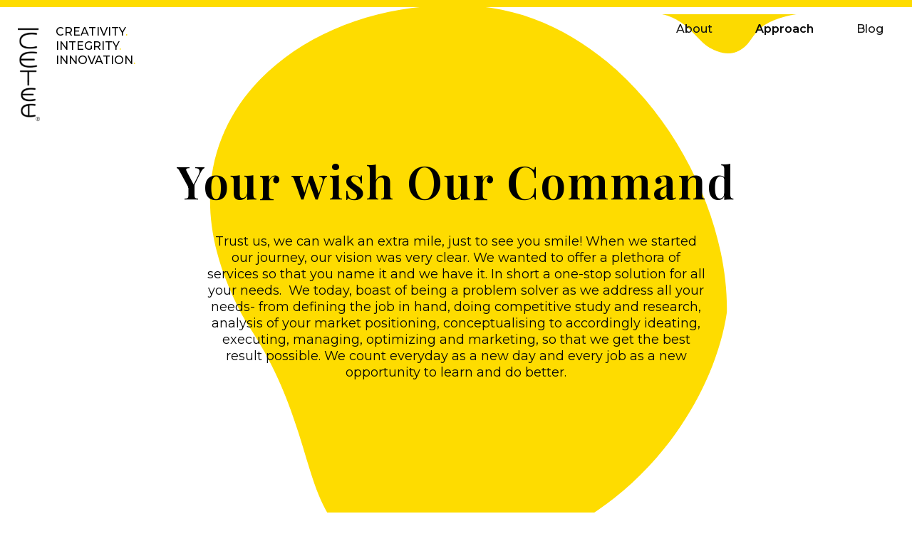

--- FILE ---
content_type: text/html; charset=utf-8
request_url: https://www.iceteamedia.com/approach
body_size: 6072
content:
<!DOCTYPE html><!-- This site was created in Webflow. https://webflow.com --><!-- Last Published: Fri Jan 24 2025 10:38:04 GMT+0000 (Coordinated Universal Time) --><html data-wf-domain="www.iceteamedia.com" data-wf-page="621e3311b007ea87cdb3bf75" data-wf-site="618a70aeb49efd70677fd5a8" data-wf-status="1"><head><meta charset="utf-8"/><title>Approach Of IceTea Media Group | Ui/Ux Design &amp; Development</title><meta content="Discover excellence in UI/UX design and development at Ice Tea Media Group, the best design &amp; development company in Bangalore, India. Our client-centric approach, innovative design, cutting-edge development, and agile methodology ensure top-tier solutions. Explore how we turn digital aspirations into reality with quality assurance and client education. Elevate your online presence with our team of experts. Let&#x27;s create captivating digital experiences together!" name="description"/><meta content="Approach Of IceTea Media Group | Ui/Ux Design &amp; Development" property="og:title"/><meta content="Discover excellence in UI/UX design and development at Ice Tea Media Group, the best design &amp; development company in Bangalore, India. Our client-centric approach, innovative design, cutting-edge development, and agile methodology ensure top-tier solutions. Explore how we turn digital aspirations into reality with quality assurance and client education. Elevate your online presence with our team of experts. Let&#x27;s create captivating digital experiences together!" property="og:description"/><meta content="Approach Of IceTea Media Group | Ui/Ux Design &amp; Development" property="twitter:title"/><meta content="Discover excellence in UI/UX design and development at Ice Tea Media Group, the best design &amp; development company in Bangalore, India. Our client-centric approach, innovative design, cutting-edge development, and agile methodology ensure top-tier solutions. Explore how we turn digital aspirations into reality with quality assurance and client education. Elevate your online presence with our team of experts. Let&#x27;s create captivating digital experiences together!" property="twitter:description"/><meta property="og:type" content="website"/><meta content="summary_large_image" name="twitter:card"/><meta content="width=device-width, initial-scale=1" name="viewport"/><meta content="ZrBXgwViMJy7QVLGpXZoKNPohd0d7ihn9Z2cix_h7jg" name="google-site-verification"/><meta content="Webflow" name="generator"/><link href="https://cdn.prod.website-files.com/618a70aeb49efd70677fd5a8/css/icetea-media.webflow.39c7d6a4f.css" rel="stylesheet" type="text/css"/><link href="https://fonts.googleapis.com" rel="preconnect"/><link href="https://fonts.gstatic.com" rel="preconnect" crossorigin="anonymous"/><script src="https://ajax.googleapis.com/ajax/libs/webfont/1.6.26/webfont.js" type="text/javascript"></script><script type="text/javascript">WebFont.load({  google: {    families: ["Montserrat:100,100italic,200,200italic,300,300italic,400,400italic,500,500italic,600,600italic,700,700italic,800,800italic,900,900italic","Playfair Display:regular,500,600,700,800,900,italic,500italic,600italic,700italic,800italic,900italic:cyrillic,latin,latin-ext,vietnamese","Poppins:regular"]  }});</script><script type="text/javascript">!function(o,c){var n=c.documentElement,t=" w-mod-";n.className+=t+"js",("ontouchstart"in o||o.DocumentTouch&&c instanceof DocumentTouch)&&(n.className+=t+"touch")}(window,document);</script><link href="https://cdn.prod.website-files.com/618a70aeb49efd70677fd5a8/61c655a7adfe3136f667baa7_Frame%208.png" rel="shortcut icon" type="image/x-icon"/><link href="https://cdn.prod.website-files.com/618a70aeb49efd70677fd5a8/61c655c5d3e620c24cf07182_Frame%209.png" rel="apple-touch-icon"/><script async="" src="https://www.googletagmanager.com/gtag/js?id=G-N6DFS7016N"></script><script type="text/javascript">window.dataLayer = window.dataLayer || [];function gtag(){dataLayer.push(arguments);}gtag('js', new Date());gtag('config', 'G-N6DFS7016N', {'anonymize_ip': false});</script><script type="text/javascript">!function(f,b,e,v,n,t,s){if(f.fbq)return;n=f.fbq=function(){n.callMethod?n.callMethod.apply(n,arguments):n.queue.push(arguments)};if(!f._fbq)f._fbq=n;n.push=n;n.loaded=!0;n.version='2.0';n.agent='plwebflow';n.queue=[];t=b.createElement(e);t.async=!0;t.src=v;s=b.getElementsByTagName(e)[0];s.parentNode.insertBefore(t,s)}(window,document,'script','https://connect.facebook.net/en_US/fbevents.js');fbq('init', '617466156186164');fbq('track', 'PageView');</script></head><body class="body"><div class="page-wrapper"><div data-w-id="34f56ceb-8f89-45cf-42be-7a2055be2cea" data-animation="default" data-collapse="medium" data-duration="400" data-easing="ease" data-easing2="ease" role="banner" class="navigation-bar w-nav"><div class="yellow-bar"></div><div data-w-id="34f56ceb-8f89-45cf-42be-7a2055be2cec" class="navbar-container w-container"><a href="/" class="logo w-nav-brand"><img src="https://cdn.prod.website-files.com/618a70aeb49efd70677fd5a8/618a812566a18a4ec2d1c9d2_ICE%20TEA%20Logo%20text%20%201.png" loading="lazy" alt="" class="logo-image"/><div class="logo-text">CREATIVITY<span class="yellow-text-span">.</span> INTEGRITY<span class="yellow-text-span">.</span> INNOVATION<span class="yellow-text-span">.</span></div></a><nav role="navigation" class="navmenu w-nav-menu"><img src="https://cdn.prod.website-files.com/618a70aeb49efd70677fd5a8/618d0050f1d3971db90e5f87_Vector%202.png" loading="lazy" alt="" class="navbar-blob"/><a href="/about" class="navlinks w-nav-link">About</a><a href="/approach" aria-current="page" class="navlinks w-nav-link w--current">Approach</a><a href="/blog" class="navlinks w-nav-link">Blog</a></nav><div class="menu-button w-nav-button"><div class="icon w-icon-nav-menu"></div></div></div></div><div class="approach-hero-section"><div class="approach-hero-wrapper"><h1 class="work-heading">Your wish Our Command</h1><p class="approach-hero-paragraph">Trust us, we can walk an extra mile, just to see you smile! When we started our journey, our vision was very clear. We wanted to offer a plethora of services so that you name it and we have it. In short a one-stop solution for all your needs.  We today, boast of being a problem solver as we address all your needs- from defining the job in hand, doing competitive study and research, analysis of your market positioning, conceptualising to accordingly ideating, executing, managing, optimizing and marketing, so that we get the best result possible. We count everyday as a new day and every job as a new opportunity to learn and do better.</p><div class="blob-hero-lottie" data-w-id="db617384-5fd9-ab5d-15d8-952e296a02b3" data-animation-type="lottie" data-src="https://cdn.prod.website-files.com/618a70aeb49efd70677fd5a8/618ac0ba3a0cc74612302620_lf30_editor_vvmzcjbz.json" data-loop="1" data-direction="1" data-autoplay="1" data-is-ix2-target="0" data-renderer="svg" data-default-duration="7.666666666666667" data-duration="5.5"></div></div></div><div class="approach-image-section"><div class="approach-wrapper"><img src="https://cdn.prod.website-files.com/618a70aeb49efd70677fd5a8/61c64c5b8b3d473fe780a3c3_approach%20image.svg" loading="lazy" alt="" class="approach-image desktop"/><img src="https://cdn.prod.website-files.com/618a70aeb49efd70677fd5a8/61c64c5bd1ee524113b9fe13_approach%20mobile.svg" loading="lazy" alt="" class="approach-image mobile"/></div></div><div class="approach-arrows-section"><div class="approach-arrows-wrapper"><h2 class="approach-main-heading">Our Services</h2><div class="arrows-flex-horizontal"><div class="arrows-left-section"><div id="brandex" data-w-id="3aa75473-20e1-ab08-46cf-594058c59f57" class="arrow-point-wrapper"><h3 class="approach-point-heading">Brand Experience</h3><div class="point-text-wrapper"><div style="height:0px" class="point-text">We are a 360 degree solution provider and branding enabler. We believe in ensuring a remarkable experience and making it as comprehensive as possible. Therefore, we curate brand strategies and engage in brand conceptualisation to help you steal the show that too effortlessly. From brand guidelines, campaign designing, packaging, collateral designing to corporate branding, presentation designing, pitch deck and data visualisation, we offer it all under one roof. As is said, branding is when people talk about you in your absence; we make sure your identity is imprinting enough in every way.</div></div><img src="https://cdn.prod.website-files.com/618a70aeb49efd70677fd5a8/61b93f868ce531c725955a25_Arrow%20Approach.svg" loading="lazy" alt="" class="approach-arrow"/></div><div class="arrow-point-wrapper"><h3 class="approach-point-subheading">Brand Strategy</h3><img src="https://cdn.prod.website-files.com/618a70aeb49efd70677fd5a8/61b93f868ce531c725955a25_Arrow%20Approach.svg" loading="lazy" alt="" class="approach-arrow"/></div><div class="arrow-point-wrapper"><h3 class="approach-point-subheading">Brand Conceptualization</h3><img src="https://cdn.prod.website-files.com/618a70aeb49efd70677fd5a8/61b93f868ce531c725955a25_Arrow%20Approach.svg" loading="lazy" alt="" class="approach-arrow"/></div><div class="arrow-point-wrapper"><h3 class="approach-point-subheading">Identity Design</h3><img src="https://cdn.prod.website-files.com/618a70aeb49efd70677fd5a8/61b93f868ce531c725955a25_Arrow%20Approach.svg" loading="lazy" alt="" class="approach-arrow"/></div><div class="arrow-point-wrapper"><h3 class="approach-point-subheading">Brand Guidelines</h3><img src="https://cdn.prod.website-files.com/618a70aeb49efd70677fd5a8/61b93f868ce531c725955a25_Arrow%20Approach.svg" loading="lazy" alt="" class="approach-arrow"/></div><div class="arrow-point-wrapper"><h3 class="approach-point-subheading">Campaign Strategy &amp; Design</h3><img src="https://cdn.prod.website-files.com/618a70aeb49efd70677fd5a8/61b93f868ce531c725955a25_Arrow%20Approach.svg" loading="lazy" alt="" class="approach-arrow"/></div><div class="arrow-point-wrapper"><h3 class="approach-point-subheading">Packaging Design</h3><img src="https://cdn.prod.website-files.com/618a70aeb49efd70677fd5a8/61b93f868ce531c725955a25_Arrow%20Approach.svg" loading="lazy" alt="" class="approach-arrow"/></div><div class="arrow-point-wrapper"><h3 class="approach-point-subheading">Corporate Communication</h3><img src="https://cdn.prod.website-files.com/618a70aeb49efd70677fd5a8/61b93f868ce531c725955a25_Arrow%20Approach.svg" loading="lazy" alt="" class="approach-arrow"/></div><div class="arrow-point-wrapper"><h3 class="approach-point-subheading">Collateral Design</h3><img src="https://cdn.prod.website-files.com/618a70aeb49efd70677fd5a8/61b93f868ce531c725955a25_Arrow%20Approach.svg" loading="lazy" alt="" class="approach-arrow"/></div><div class="arrow-point-wrapper"><h3 class="approach-point-subheading">Presentation Design</h3><img src="https://cdn.prod.website-files.com/618a70aeb49efd70677fd5a8/61b93f868ce531c725955a25_Arrow%20Approach.svg" loading="lazy" alt="" class="approach-arrow"/></div><div class="arrow-point-wrapper"><h3 class="approach-point-subheading">Pitch Deck</h3><img src="https://cdn.prod.website-files.com/618a70aeb49efd70677fd5a8/61b93f868ce531c725955a25_Arrow%20Approach.svg" loading="lazy" alt="" class="approach-arrow"/></div><div class="arrow-point-wrapper"><h3 class="approach-point-subheading">Data Visualisation</h3><img src="https://cdn.prod.website-files.com/618a70aeb49efd70677fd5a8/61b93f868ce531c725955a25_Arrow%20Approach.svg" loading="lazy" alt="" class="approach-arrow"/></div><div class="arrow-point-wrapper"><h3 class="approach-point-subheading">Character Design</h3><img src="https://cdn.prod.website-files.com/618a70aeb49efd70677fd5a8/61bd35184b401a0677cee8f2_Shadow.svg" loading="lazy" alt="" class="approach-arrow"/></div><div id="webdev" data-w-id="1fc786fd-9e42-cae1-eb17-56e309e857a0" class="arrow-point-wrapper left-bottom"><h3 class="approach-point-heading">Web Development</h3><div class="point-text-wrapper"><div style="height:0px" class="point-text">When a celebrity gets a new haircut, buys a new car, it’s instantly updated digitally, followed by innumerable likes. That’s exactly what we are here for. To enhance your brand promotion and awareness, by optimizing and maximizing its online reach. In short to bring you in the limelight through various means such as social media strategies, optimization and marketing; search engine optimization, online reputation management, website and web app designing, drawing traffic to your website, using SEO keywords so as to enhance traction, digital banners, video editing, animation, motion graphics and so on. We market in a way that doesn’t feel like we are selling a product or service. It’s more like they are selling themselves.</div></div><img src="https://cdn.prod.website-files.com/618a70aeb49efd70677fd5a8/61b93f868ce531c725955a25_Arrow%20Approach.svg" loading="lazy" alt="" class="approach-arrow"/></div><div class="arrow-point-wrapper"><h3 class="approach-point-subheading">Full Stack Development</h3><img src="https://cdn.prod.website-files.com/618a70aeb49efd70677fd5a8/61b93f868ce531c725955a25_Arrow%20Approach.svg" loading="lazy" alt="" class="approach-arrow"/></div><div class="arrow-point-wrapper"><h3 class="approach-point-subheading">Wordpress</h3><img src="https://cdn.prod.website-files.com/618a70aeb49efd70677fd5a8/61b93f868ce531c725955a25_Arrow%20Approach.svg" loading="lazy" alt="" class="approach-arrow"/></div><div class="arrow-point-wrapper"><h3 class="approach-point-subheading">Webflow</h3><img src="https://cdn.prod.website-files.com/618a70aeb49efd70677fd5a8/61b93f868ce531c725955a25_Arrow%20Approach.svg" loading="lazy" alt="" class="approach-arrow"/></div><div class="arrow-point-wrapper"><h3 class="approach-point-subheading">Wix.com</h3><img src="https://cdn.prod.website-files.com/618a70aeb49efd70677fd5a8/61bd35184b401a0677cee8f2_Shadow.svg" loading="lazy" alt="" class="approach-arrow"/></div></div><div class="arrows-right-section"><div id="marketing" data-w-id="7d397a9a-460d-99d6-f3b4-94d84b8a8f78" class="arrow-point-wrapper"><h3 class="approach-point-heading">Marketing &amp; Strategy</h3><div class="point-text-wrapper"><div style="height:0px" class="point-text">Brainstorming is the integral and the most important part of our daily job. The more number of heads, the merrier, as we then have ideas and strategies pouring in from all sides. We can rightfully claim ourselves to be encompassing as we understand your brand and of course the brief, do SWOT analysis, undergo intense market research about your competitors, churn out ideas, strategize how to reach your target audience and take to marketing means such as digital campaigns, digital and offline marketing,  that aids to achieve your goals.</div></div><img src="https://cdn.prod.website-files.com/618a70aeb49efd70677fd5a8/61b93f868ce531c725955a25_Arrow%20Approach.svg" loading="lazy" alt="" class="approach-arrow"/></div><div class="arrow-point-wrapper"><h3 class="approach-point-subheading">Digital Campaigns</h3><img src="https://cdn.prod.website-files.com/618a70aeb49efd70677fd5a8/61b93f868ce531c725955a25_Arrow%20Approach.svg" loading="lazy" alt="" class="approach-arrow"/></div><div class="arrow-point-wrapper"><h3 class="approach-point-subheading">Digital Marketing</h3><img src="https://cdn.prod.website-files.com/618a70aeb49efd70677fd5a8/61b93f868ce531c725955a25_Arrow%20Approach.svg" loading="lazy" alt="" class="approach-arrow"/></div><div class="arrow-point-wrapper"><h3 class="approach-point-subheading">Market Research</h3><img src="https://cdn.prod.website-files.com/618a70aeb49efd70677fd5a8/61b93f868ce531c725955a25_Arrow%20Approach.svg" loading="lazy" alt="" class="approach-arrow"/></div><div class="arrow-point-wrapper"><h3 class="approach-point-subheading">SWOT Analysis</h3><img src="https://cdn.prod.website-files.com/618a70aeb49efd70677fd5a8/61b93f868ce531c725955a25_Arrow%20Approach.svg" loading="lazy" alt="" class="approach-arrow"/></div><div class="arrow-point-wrapper"><h3 class="approach-point-subheading">Computer Analysis</h3><img src="https://cdn.prod.website-files.com/618a70aeb49efd70677fd5a8/61b93f868ce531c725955a25_Arrow%20Approach.svg" loading="lazy" alt="" class="approach-arrow"/></div><div class="arrow-point-wrapper"><h3 class="approach-point-subheading">Persona Definition</h3><img src="https://cdn.prod.website-files.com/618a70aeb49efd70677fd5a8/61b93f868ce531c725955a25_Arrow%20Approach.svg" loading="lazy" alt="" class="approach-arrow"/></div><div class="arrow-point-wrapper"><h3 class="approach-point-subheading">Marketing Funnel</h3><img src="https://cdn.prod.website-files.com/618a70aeb49efd70677fd5a8/61b93f868ce531c725955a25_Arrow%20Approach.svg" loading="lazy" alt="" class="approach-arrow"/></div><div class="arrow-point-wrapper"><h3 class="approach-point-subheading">Marketing Plans</h3><img src="https://cdn.prod.website-files.com/618a70aeb49efd70677fd5a8/61b93f868ce531c725955a25_Arrow%20Approach.svg" loading="lazy" alt="" class="approach-arrow"/></div><div class="arrow-point-wrapper"><h3 class="approach-point-subheading">Corporate Communication</h3><img src="https://cdn.prod.website-files.com/618a70aeb49efd70677fd5a8/61bd35184b401a0677cee8f2_Shadow.svg" loading="lazy" alt="" class="approach-arrow"/></div><div id="digitalex" data-w-id="7d397a9a-460d-99d6-f3b4-94d84b8a8fd0" class="arrow-point-wrapper left-bottom"><h3 class="approach-point-heading">Digital Experience</h3><div class="point-text-wrapper"><div style="height:0px" class="point-text">Strategically showcasing your profile by creating, designing and developing brand focused and SEO inclusive websites, that’s our forte. With the world becoming so tech savy and with different trends setting in everyday, we aim to match up to the speed pro-actively. Be it ecommerce or CMS websites we use some very popular and widely used platforms like Wordpress, Webflow, Wix.com, that are being used by the big shots of today like Amazon, Flipkart to name a few. Keeping the User Experience (UX) in mind, we take an approach entitling an easy navigation to the website. After all it’s all about the users and making their journey seamless!</div></div><img src="https://cdn.prod.website-files.com/618a70aeb49efd70677fd5a8/61b93f868ce531c725955a25_Arrow%20Approach.svg" loading="lazy" alt="" class="approach-arrow"/></div><div class="arrow-point-wrapper"><h3 class="approach-point-subheading">Social Media Strategy</h3><img src="https://cdn.prod.website-files.com/618a70aeb49efd70677fd5a8/61b93f868ce531c725955a25_Arrow%20Approach.svg" loading="lazy" alt="" class="approach-arrow"/></div><div class="arrow-point-wrapper"><h3 class="approach-point-subheading">Social Media Marketing</h3><img src="https://cdn.prod.website-files.com/618a70aeb49efd70677fd5a8/61b93f868ce531c725955a25_Arrow%20Approach.svg" loading="lazy" alt="" class="approach-arrow"/></div><div class="arrow-point-wrapper"><h3 class="approach-point-subheading">Digital Banners</h3><img src="https://cdn.prod.website-files.com/618a70aeb49efd70677fd5a8/61b93f868ce531c725955a25_Arrow%20Approach.svg" loading="lazy" alt="" class="approach-arrow"/></div><div class="arrow-point-wrapper"><h3 class="approach-point-subheading">Website Design</h3><img src="https://cdn.prod.website-files.com/618a70aeb49efd70677fd5a8/61b93f868ce531c725955a25_Arrow%20Approach.svg" loading="lazy" alt="" class="approach-arrow"/></div><div class="arrow-point-wrapper"><h3 class="approach-point-subheading">Web App Design</h3><img src="https://cdn.prod.website-files.com/618a70aeb49efd70677fd5a8/61b93f868ce531c725955a25_Arrow%20Approach.svg" loading="lazy" alt="" class="approach-arrow"/></div><div class="arrow-point-wrapper"><h3 class="approach-point-subheading">Video Editing</h3><img src="https://cdn.prod.website-files.com/618a70aeb49efd70677fd5a8/61b93f868ce531c725955a25_Arrow%20Approach.svg" loading="lazy" alt="" class="approach-arrow"/></div><div class="arrow-point-wrapper"><h3 class="approach-point-subheading">Animation</h3><img src="https://cdn.prod.website-files.com/618a70aeb49efd70677fd5a8/61b93f868ce531c725955a25_Arrow%20Approach.svg" loading="lazy" alt="" class="approach-arrow"/></div><div class="arrow-point-wrapper"><h3 class="approach-point-subheading">Motion Graphics</h3><img src="https://cdn.prod.website-files.com/618a70aeb49efd70677fd5a8/61b93f868ce531c725955a25_Arrow%20Approach.svg" loading="lazy" alt="" class="approach-arrow"/></div><div class="arrow-point-wrapper"><h3 class="approach-point-subheading">Digital Advertising</h3><img src="https://cdn.prod.website-files.com/618a70aeb49efd70677fd5a8/61bd35184b401a0677cee8f2_Shadow.svg" loading="lazy" alt="" class="approach-arrow"/></div></div></div></div></div><footer id="footer" class="footer"><div class="footer-main-wrapper"><div class="logo-text-footer">CREATIVITY<span class="yellow-text-span">.</span> INTEGRITY<span class="yellow-text-span">.</span> INNOVATION<span class="yellow-text-span">.</span></div><div class="footer-container"><div class="footer-column"><div class="footer-heading-div"><img src="https://cdn.prod.website-files.com/618a70aeb49efd70677fd5a8/61c533985356c0bbbc4b0d78_2674096_object_email_web_essential_icon%201.svg" loading="lazy" alt="" class="contain"/><div class="footer-subheading">EMAIL</div></div><a href="mailto:ayush@iceteamedia.com" class="footer-link">ayush@iceteamedia.com</a><a href="mailto:sales@iceteamedia.com" class="footer-link">sales@iceteamedia.com</a><a href="https://www.instagram.com/icetea.media/" target="_blank" class="social-links w-inline-block"><img src="https://cdn.prod.website-files.com/618a70aeb49efd70677fd5a8/61bd255a65005edd927f4939_instagram%20icon.svg" loading="lazy" alt="" class="social-link-image"/></a><a href="https://www.facebook.com/iceteamedia007/" target="_blank" class="social-links w-inline-block"><img src="https://cdn.prod.website-files.com/618a70aeb49efd70677fd5a8/61aeadcff94bfab008fc663c_facebook.svg" loading="lazy" alt="" class="social-link-image"/></a><a href="https://www.linkedin.com/company/iceteamediagroup/" target="_blank" class="social-links w-inline-block"><img src="https://cdn.prod.website-files.com/618a70aeb49efd70677fd5a8/61aeae726198b349654412ea_linkedin.svg" loading="lazy" alt="" class="social-link-image"/></a><a href="https://www.instagram.com/icetea.shots/" target="_blank" class="social-links w-inline-block"><img src="https://cdn.prod.website-files.com/618a70aeb49efd70677fd5a8/61bd25104021f76a37c97976_instagram%20svg.svg" loading="lazy" alt="" class="social-link-image"/></a></div><div class="footer-column"><div class="footer-heading-div"><img src="https://cdn.prod.website-files.com/618a70aeb49efd70677fd5a8/61c5339896c1c14f45f19baf_2561369_phone_icon%201.svg" loading="lazy" alt="" class="contain"/><div class="footer-subheading">CONTACT</div></div><a href="tel:+917903004275" class="footer-link">+91 790 300 4275</a><a href="tel:+447598099392" class="footer-link">+44 7598 099 392</a></div><div class="footer-column address"><div class="footer-heading-div"><img src="https://cdn.prod.website-files.com/618a70aeb49efd70677fd5a8/61c53398f8220d2801c94f47_2342175_address_asset_location_map_gps_icon%201.svg" loading="lazy" alt="" class="address-icon"/><div class="footer-subheading">ADDRESS</div></div><a href="mailto:ayush@iceteamedia.com" class="footer-link address">HSR Layout, Bengaluru, IN</a></div><div class="footer-column form-contain"><div class="quote-form w-form"><form id="wf-form-Footer-Quote-Form" name="wf-form-Footer-Quote-Form" data-name="Footer Quote Form" method="get" data-wf-page-id="621e3311b007ea87cdb3bf75" data-wf-element-id="45669349-b5e5-4a19-cfe7-0842a8b6b75f"><input class="form-field w-input" maxlength="256" name="Name" data-name="Name" placeholder="Your Name" type="text" id="Name-3" required=""/><input class="form-field w-input" maxlength="256" name="Email-Address" data-name="Email Address" placeholder="Your email" type="email" id="Email-Address" required=""/><input class="form-field w-input" maxlength="256" name="Phone-Number" data-name="Phone Number" placeholder="Your phone number" type="tel" id="Phone-Number-3"/><input class="form-field w-input" maxlength="256" name="About-Project" data-name="About Project" placeholder="Tell us about your project" type="text" id="About-Project-3"/><input type="submit" data-wait="Please wait..." class="submit-form-button w-button" value="Get a quote now"/></form><div class="success-message-div w-form-done"><div>Thank you! Your submission has been received!</div></div><div class="error-message-div w-form-fail"><div class="error-message">Oops! Something went wrong while submitting the form.</div></div></div></div></div><div class="copyright">© IceTeaMediaGroup | 2022</div></div><div class="yellow-bar-footer"></div></footer></div><script src="https://d3e54v103j8qbb.cloudfront.net/js/jquery-3.5.1.min.dc5e7f18c8.js?site=618a70aeb49efd70677fd5a8" type="text/javascript" integrity="sha256-9/aliU8dGd2tb6OSsuzixeV4y/faTqgFtohetphbbj0=" crossorigin="anonymous"></script><script src="https://cdn.prod.website-files.com/618a70aeb49efd70677fd5a8/js/webflow.e83fb070.4868899d462f28f0.js" type="text/javascript"></script></body></html>

--- FILE ---
content_type: text/css
request_url: https://cdn.prod.website-files.com/618a70aeb49efd70677fd5a8/css/icetea-media.webflow.39c7d6a4f.css
body_size: 14483
content:
html {
  -webkit-text-size-adjust: 100%;
  -ms-text-size-adjust: 100%;
  font-family: sans-serif;
}

body {
  margin: 0;
}

article, aside, details, figcaption, figure, footer, header, hgroup, main, menu, nav, section, summary {
  display: block;
}

audio, canvas, progress, video {
  vertical-align: baseline;
  display: inline-block;
}

audio:not([controls]) {
  height: 0;
  display: none;
}

[hidden], template {
  display: none;
}

a {
  background-color: #0000;
}

a:active, a:hover {
  outline: 0;
}

abbr[title] {
  border-bottom: 1px dotted;
}

b, strong {
  font-weight: bold;
}

dfn {
  font-style: italic;
}

h1 {
  margin: .67em 0;
  font-size: 2em;
}

mark {
  color: #000;
  background: #ff0;
}

small {
  font-size: 80%;
}

sub, sup {
  vertical-align: baseline;
  font-size: 75%;
  line-height: 0;
  position: relative;
}

sup {
  top: -.5em;
}

sub {
  bottom: -.25em;
}

img {
  border: 0;
}

svg:not(:root) {
  overflow: hidden;
}

hr {
  box-sizing: content-box;
  height: 0;
}

pre {
  overflow: auto;
}

code, kbd, pre, samp {
  font-family: monospace;
  font-size: 1em;
}

button, input, optgroup, select, textarea {
  color: inherit;
  font: inherit;
  margin: 0;
}

button {
  overflow: visible;
}

button, select {
  text-transform: none;
}

button, html input[type="button"], input[type="reset"] {
  -webkit-appearance: button;
  cursor: pointer;
}

button[disabled], html input[disabled] {
  cursor: default;
}

button::-moz-focus-inner, input::-moz-focus-inner {
  border: 0;
  padding: 0;
}

input {
  line-height: normal;
}

input[type="checkbox"], input[type="radio"] {
  box-sizing: border-box;
  padding: 0;
}

input[type="number"]::-webkit-inner-spin-button, input[type="number"]::-webkit-outer-spin-button {
  height: auto;
}

input[type="search"] {
  -webkit-appearance: none;
}

input[type="search"]::-webkit-search-cancel-button, input[type="search"]::-webkit-search-decoration {
  -webkit-appearance: none;
}

legend {
  border: 0;
  padding: 0;
}

textarea {
  overflow: auto;
}

optgroup {
  font-weight: bold;
}

table {
  border-collapse: collapse;
  border-spacing: 0;
}

td, th {
  padding: 0;
}

@font-face {
  font-family: webflow-icons;
  src: url("[data-uri]") format("truetype");
  font-weight: normal;
  font-style: normal;
}

[class^="w-icon-"], [class*=" w-icon-"] {
  speak: none;
  font-variant: normal;
  text-transform: none;
  -webkit-font-smoothing: antialiased;
  -moz-osx-font-smoothing: grayscale;
  font-style: normal;
  font-weight: normal;
  line-height: 1;
  font-family: webflow-icons !important;
}

.w-icon-slider-right:before {
  content: "";
}

.w-icon-slider-left:before {
  content: "";
}

.w-icon-nav-menu:before {
  content: "";
}

.w-icon-arrow-down:before, .w-icon-dropdown-toggle:before {
  content: "";
}

.w-icon-file-upload-remove:before {
  content: "";
}

.w-icon-file-upload-icon:before {
  content: "";
}

* {
  box-sizing: border-box;
}

html {
  height: 100%;
}

body {
  color: #333;
  background-color: #fff;
  min-height: 100%;
  margin: 0;
  font-family: Arial, sans-serif;
  font-size: 14px;
  line-height: 20px;
}

img {
  vertical-align: middle;
  max-width: 100%;
  display: inline-block;
}

html.w-mod-touch * {
  background-attachment: scroll !important;
}

.w-block {
  display: block;
}

.w-inline-block {
  max-width: 100%;
  display: inline-block;
}

.w-clearfix:before, .w-clearfix:after {
  content: " ";
  grid-area: 1 / 1 / 2 / 2;
  display: table;
}

.w-clearfix:after {
  clear: both;
}

.w-hidden {
  display: none;
}

.w-button {
  color: #fff;
  line-height: inherit;
  cursor: pointer;
  background-color: #3898ec;
  border: 0;
  border-radius: 0;
  padding: 9px 15px;
  text-decoration: none;
  display: inline-block;
}

input.w-button {
  -webkit-appearance: button;
}

html[data-w-dynpage] [data-w-cloak] {
  color: #0000 !important;
}

.w-code-block {
  margin: unset;
}

pre.w-code-block code {
  all: inherit;
}

.w-optimization {
  display: contents;
}

.w-webflow-badge, .w-webflow-badge > img {
  box-sizing: unset;
  width: unset;
  height: unset;
  max-height: unset;
  max-width: unset;
  min-height: unset;
  min-width: unset;
  margin: unset;
  padding: unset;
  float: unset;
  clear: unset;
  border: unset;
  border-radius: unset;
  background: unset;
  background-image: unset;
  background-position: unset;
  background-size: unset;
  background-repeat: unset;
  background-origin: unset;
  background-clip: unset;
  background-attachment: unset;
  background-color: unset;
  box-shadow: unset;
  transform: unset;
  direction: unset;
  font-family: unset;
  font-weight: unset;
  color: unset;
  font-size: unset;
  line-height: unset;
  font-style: unset;
  font-variant: unset;
  text-align: unset;
  letter-spacing: unset;
  -webkit-text-decoration: unset;
  text-decoration: unset;
  text-indent: unset;
  text-transform: unset;
  list-style-type: unset;
  text-shadow: unset;
  vertical-align: unset;
  cursor: unset;
  white-space: unset;
  word-break: unset;
  word-spacing: unset;
  word-wrap: unset;
  transition: unset;
}

.w-webflow-badge {
  white-space: nowrap;
  cursor: pointer;
  box-shadow: 0 0 0 1px #0000001a, 0 1px 3px #0000001a;
  visibility: visible !important;
  opacity: 1 !important;
  z-index: 2147483647 !important;
  color: #aaadb0 !important;
  overflow: unset !important;
  background-color: #fff !important;
  border-radius: 3px !important;
  width: auto !important;
  height: auto !important;
  margin: 0 !important;
  padding: 6px !important;
  font-size: 12px !important;
  line-height: 14px !important;
  text-decoration: none !important;
  display: inline-block !important;
  position: fixed !important;
  inset: auto 12px 12px auto !important;
  transform: none !important;
}

.w-webflow-badge > img {
  position: unset;
  visibility: unset !important;
  opacity: 1 !important;
  vertical-align: middle !important;
  display: inline-block !important;
}

h1, h2, h3, h4, h5, h6 {
  margin-bottom: 10px;
  font-weight: bold;
}

h1 {
  margin-top: 20px;
  font-size: 38px;
  line-height: 44px;
}

h2 {
  margin-top: 20px;
  font-size: 32px;
  line-height: 36px;
}

h3 {
  margin-top: 20px;
  font-size: 24px;
  line-height: 30px;
}

h4 {
  margin-top: 10px;
  font-size: 18px;
  line-height: 24px;
}

h5 {
  margin-top: 10px;
  font-size: 14px;
  line-height: 20px;
}

h6 {
  margin-top: 10px;
  font-size: 12px;
  line-height: 18px;
}

p {
  margin-top: 0;
  margin-bottom: 10px;
}

blockquote {
  border-left: 5px solid #e2e2e2;
  margin: 0 0 10px;
  padding: 10px 20px;
  font-size: 18px;
  line-height: 22px;
}

figure {
  margin: 0 0 10px;
}

figcaption {
  text-align: center;
  margin-top: 5px;
}

ul, ol {
  margin-top: 0;
  margin-bottom: 10px;
  padding-left: 40px;
}

.w-list-unstyled {
  padding-left: 0;
  list-style: none;
}

.w-embed:before, .w-embed:after {
  content: " ";
  grid-area: 1 / 1 / 2 / 2;
  display: table;
}

.w-embed:after {
  clear: both;
}

.w-video {
  width: 100%;
  padding: 0;
  position: relative;
}

.w-video iframe, .w-video object, .w-video embed {
  border: none;
  width: 100%;
  height: 100%;
  position: absolute;
  top: 0;
  left: 0;
}

fieldset {
  border: 0;
  margin: 0;
  padding: 0;
}

button, [type="button"], [type="reset"] {
  cursor: pointer;
  -webkit-appearance: button;
  border: 0;
}

.w-form {
  margin: 0 0 15px;
}

.w-form-done {
  text-align: center;
  background-color: #ddd;
  padding: 20px;
  display: none;
}

.w-form-fail {
  background-color: #ffdede;
  margin-top: 10px;
  padding: 10px;
  display: none;
}

label {
  margin-bottom: 5px;
  font-weight: bold;
  display: block;
}

.w-input, .w-select {
  color: #333;
  vertical-align: middle;
  background-color: #fff;
  border: 1px solid #ccc;
  width: 100%;
  height: 38px;
  margin-bottom: 10px;
  padding: 8px 12px;
  font-size: 14px;
  line-height: 1.42857;
  display: block;
}

.w-input::placeholder, .w-select::placeholder {
  color: #999;
}

.w-input:focus, .w-select:focus {
  border-color: #3898ec;
  outline: 0;
}

.w-input[disabled], .w-select[disabled], .w-input[readonly], .w-select[readonly], fieldset[disabled] .w-input, fieldset[disabled] .w-select {
  cursor: not-allowed;
}

.w-input[disabled]:not(.w-input-disabled), .w-select[disabled]:not(.w-input-disabled), .w-input[readonly], .w-select[readonly], fieldset[disabled]:not(.w-input-disabled) .w-input, fieldset[disabled]:not(.w-input-disabled) .w-select {
  background-color: #eee;
}

textarea.w-input, textarea.w-select {
  height: auto;
}

.w-select {
  background-color: #f3f3f3;
}

.w-select[multiple] {
  height: auto;
}

.w-form-label {
  cursor: pointer;
  margin-bottom: 0;
  font-weight: normal;
  display: inline-block;
}

.w-radio {
  margin-bottom: 5px;
  padding-left: 20px;
  display: block;
}

.w-radio:before, .w-radio:after {
  content: " ";
  grid-area: 1 / 1 / 2 / 2;
  display: table;
}

.w-radio:after {
  clear: both;
}

.w-radio-input {
  float: left;
  margin: 3px 0 0 -20px;
  line-height: normal;
}

.w-file-upload {
  margin-bottom: 10px;
  display: block;
}

.w-file-upload-input {
  opacity: 0;
  z-index: -100;
  width: .1px;
  height: .1px;
  position: absolute;
  overflow: hidden;
}

.w-file-upload-default, .w-file-upload-uploading, .w-file-upload-success {
  color: #333;
  display: inline-block;
}

.w-file-upload-error {
  margin-top: 10px;
  display: block;
}

.w-file-upload-default.w-hidden, .w-file-upload-uploading.w-hidden, .w-file-upload-error.w-hidden, .w-file-upload-success.w-hidden {
  display: none;
}

.w-file-upload-uploading-btn {
  cursor: pointer;
  background-color: #fafafa;
  border: 1px solid #ccc;
  margin: 0;
  padding: 8px 12px;
  font-size: 14px;
  font-weight: normal;
  display: flex;
}

.w-file-upload-file {
  background-color: #fafafa;
  border: 1px solid #ccc;
  flex-grow: 1;
  justify-content: space-between;
  margin: 0;
  padding: 8px 9px 8px 11px;
  display: flex;
}

.w-file-upload-file-name {
  font-size: 14px;
  font-weight: normal;
  display: block;
}

.w-file-remove-link {
  cursor: pointer;
  width: auto;
  height: auto;
  margin-top: 3px;
  margin-left: 10px;
  padding: 3px;
  display: block;
}

.w-icon-file-upload-remove {
  margin: auto;
  font-size: 10px;
}

.w-file-upload-error-msg {
  color: #ea384c;
  padding: 2px 0;
  display: inline-block;
}

.w-file-upload-info {
  padding: 0 12px;
  line-height: 38px;
  display: inline-block;
}

.w-file-upload-label {
  cursor: pointer;
  background-color: #fafafa;
  border: 1px solid #ccc;
  margin: 0;
  padding: 8px 12px;
  font-size: 14px;
  font-weight: normal;
  display: inline-block;
}

.w-icon-file-upload-icon, .w-icon-file-upload-uploading {
  width: 20px;
  margin-right: 8px;
  display: inline-block;
}

.w-icon-file-upload-uploading {
  height: 20px;
}

.w-container {
  max-width: 940px;
  margin-left: auto;
  margin-right: auto;
}

.w-container:before, .w-container:after {
  content: " ";
  grid-area: 1 / 1 / 2 / 2;
  display: table;
}

.w-container:after {
  clear: both;
}

.w-container .w-row {
  margin-left: -10px;
  margin-right: -10px;
}

.w-row:before, .w-row:after {
  content: " ";
  grid-area: 1 / 1 / 2 / 2;
  display: table;
}

.w-row:after {
  clear: both;
}

.w-row .w-row {
  margin-left: 0;
  margin-right: 0;
}

.w-col {
  float: left;
  width: 100%;
  min-height: 1px;
  padding-left: 10px;
  padding-right: 10px;
  position: relative;
}

.w-col .w-col {
  padding-left: 0;
  padding-right: 0;
}

.w-col-1 {
  width: 8.33333%;
}

.w-col-2 {
  width: 16.6667%;
}

.w-col-3 {
  width: 25%;
}

.w-col-4 {
  width: 33.3333%;
}

.w-col-5 {
  width: 41.6667%;
}

.w-col-6 {
  width: 50%;
}

.w-col-7 {
  width: 58.3333%;
}

.w-col-8 {
  width: 66.6667%;
}

.w-col-9 {
  width: 75%;
}

.w-col-10 {
  width: 83.3333%;
}

.w-col-11 {
  width: 91.6667%;
}

.w-col-12 {
  width: 100%;
}

.w-hidden-main {
  display: none !important;
}

@media screen and (max-width: 991px) {
  .w-container {
    max-width: 728px;
  }

  .w-hidden-main {
    display: inherit !important;
  }

  .w-hidden-medium {
    display: none !important;
  }

  .w-col-medium-1 {
    width: 8.33333%;
  }

  .w-col-medium-2 {
    width: 16.6667%;
  }

  .w-col-medium-3 {
    width: 25%;
  }

  .w-col-medium-4 {
    width: 33.3333%;
  }

  .w-col-medium-5 {
    width: 41.6667%;
  }

  .w-col-medium-6 {
    width: 50%;
  }

  .w-col-medium-7 {
    width: 58.3333%;
  }

  .w-col-medium-8 {
    width: 66.6667%;
  }

  .w-col-medium-9 {
    width: 75%;
  }

  .w-col-medium-10 {
    width: 83.3333%;
  }

  .w-col-medium-11 {
    width: 91.6667%;
  }

  .w-col-medium-12 {
    width: 100%;
  }

  .w-col-stack {
    width: 100%;
    left: auto;
    right: auto;
  }
}

@media screen and (max-width: 767px) {
  .w-hidden-main, .w-hidden-medium {
    display: inherit !important;
  }

  .w-hidden-small {
    display: none !important;
  }

  .w-row, .w-container .w-row {
    margin-left: 0;
    margin-right: 0;
  }

  .w-col {
    width: 100%;
    left: auto;
    right: auto;
  }

  .w-col-small-1 {
    width: 8.33333%;
  }

  .w-col-small-2 {
    width: 16.6667%;
  }

  .w-col-small-3 {
    width: 25%;
  }

  .w-col-small-4 {
    width: 33.3333%;
  }

  .w-col-small-5 {
    width: 41.6667%;
  }

  .w-col-small-6 {
    width: 50%;
  }

  .w-col-small-7 {
    width: 58.3333%;
  }

  .w-col-small-8 {
    width: 66.6667%;
  }

  .w-col-small-9 {
    width: 75%;
  }

  .w-col-small-10 {
    width: 83.3333%;
  }

  .w-col-small-11 {
    width: 91.6667%;
  }

  .w-col-small-12 {
    width: 100%;
  }
}

@media screen and (max-width: 479px) {
  .w-container {
    max-width: none;
  }

  .w-hidden-main, .w-hidden-medium, .w-hidden-small {
    display: inherit !important;
  }

  .w-hidden-tiny {
    display: none !important;
  }

  .w-col {
    width: 100%;
  }

  .w-col-tiny-1 {
    width: 8.33333%;
  }

  .w-col-tiny-2 {
    width: 16.6667%;
  }

  .w-col-tiny-3 {
    width: 25%;
  }

  .w-col-tiny-4 {
    width: 33.3333%;
  }

  .w-col-tiny-5 {
    width: 41.6667%;
  }

  .w-col-tiny-6 {
    width: 50%;
  }

  .w-col-tiny-7 {
    width: 58.3333%;
  }

  .w-col-tiny-8 {
    width: 66.6667%;
  }

  .w-col-tiny-9 {
    width: 75%;
  }

  .w-col-tiny-10 {
    width: 83.3333%;
  }

  .w-col-tiny-11 {
    width: 91.6667%;
  }

  .w-col-tiny-12 {
    width: 100%;
  }
}

.w-widget {
  position: relative;
}

.w-widget-map {
  width: 100%;
  height: 400px;
}

.w-widget-map label {
  width: auto;
  display: inline;
}

.w-widget-map img {
  max-width: inherit;
}

.w-widget-map .gm-style-iw {
  text-align: center;
}

.w-widget-map .gm-style-iw > button {
  display: none !important;
}

.w-widget-twitter {
  overflow: hidden;
}

.w-widget-twitter-count-shim {
  vertical-align: top;
  text-align: center;
  background: #fff;
  border: 1px solid #758696;
  border-radius: 3px;
  width: 28px;
  height: 20px;
  display: inline-block;
  position: relative;
}

.w-widget-twitter-count-shim * {
  pointer-events: none;
  -webkit-user-select: none;
  user-select: none;
}

.w-widget-twitter-count-shim .w-widget-twitter-count-inner {
  text-align: center;
  color: #999;
  font-family: serif;
  font-size: 15px;
  line-height: 12px;
  position: relative;
}

.w-widget-twitter-count-shim .w-widget-twitter-count-clear {
  display: block;
  position: relative;
}

.w-widget-twitter-count-shim.w--large {
  width: 36px;
  height: 28px;
}

.w-widget-twitter-count-shim.w--large .w-widget-twitter-count-inner {
  font-size: 18px;
  line-height: 18px;
}

.w-widget-twitter-count-shim:not(.w--vertical) {
  margin-left: 5px;
  margin-right: 8px;
}

.w-widget-twitter-count-shim:not(.w--vertical).w--large {
  margin-left: 6px;
}

.w-widget-twitter-count-shim:not(.w--vertical):before, .w-widget-twitter-count-shim:not(.w--vertical):after {
  content: " ";
  pointer-events: none;
  border: solid #0000;
  width: 0;
  height: 0;
  position: absolute;
  top: 50%;
  left: 0;
}

.w-widget-twitter-count-shim:not(.w--vertical):before {
  border-width: 4px;
  border-color: #75869600 #5d6c7b #75869600 #75869600;
  margin-top: -4px;
  margin-left: -9px;
}

.w-widget-twitter-count-shim:not(.w--vertical).w--large:before {
  border-width: 5px;
  margin-top: -5px;
  margin-left: -10px;
}

.w-widget-twitter-count-shim:not(.w--vertical):after {
  border-width: 4px;
  border-color: #fff0 #fff #fff0 #fff0;
  margin-top: -4px;
  margin-left: -8px;
}

.w-widget-twitter-count-shim:not(.w--vertical).w--large:after {
  border-width: 5px;
  margin-top: -5px;
  margin-left: -9px;
}

.w-widget-twitter-count-shim.w--vertical {
  width: 61px;
  height: 33px;
  margin-bottom: 8px;
}

.w-widget-twitter-count-shim.w--vertical:before, .w-widget-twitter-count-shim.w--vertical:after {
  content: " ";
  pointer-events: none;
  border: solid #0000;
  width: 0;
  height: 0;
  position: absolute;
  top: 100%;
  left: 50%;
}

.w-widget-twitter-count-shim.w--vertical:before {
  border-width: 5px;
  border-color: #5d6c7b #75869600 #75869600;
  margin-left: -5px;
}

.w-widget-twitter-count-shim.w--vertical:after {
  border-width: 4px;
  border-color: #fff #fff0 #fff0;
  margin-left: -4px;
}

.w-widget-twitter-count-shim.w--vertical .w-widget-twitter-count-inner {
  font-size: 18px;
  line-height: 22px;
}

.w-widget-twitter-count-shim.w--vertical.w--large {
  width: 76px;
}

.w-background-video {
  color: #fff;
  height: 500px;
  position: relative;
  overflow: hidden;
}

.w-background-video > video {
  object-fit: cover;
  z-index: -100;
  background-position: 50%;
  background-size: cover;
  width: 100%;
  height: 100%;
  margin: auto;
  position: absolute;
  inset: -100%;
}

.w-background-video > video::-webkit-media-controls-start-playback-button {
  -webkit-appearance: none;
  display: none !important;
}

.w-background-video--control {
  background-color: #0000;
  padding: 0;
  position: absolute;
  bottom: 1em;
  right: 1em;
}

.w-background-video--control > [hidden] {
  display: none !important;
}

.w-slider {
  text-align: center;
  clear: both;
  -webkit-tap-highlight-color: #0000;
  tap-highlight-color: #0000;
  background: #ddd;
  height: 300px;
  position: relative;
}

.w-slider-mask {
  z-index: 1;
  white-space: nowrap;
  height: 100%;
  display: block;
  position: relative;
  left: 0;
  right: 0;
  overflow: hidden;
}

.w-slide {
  vertical-align: top;
  white-space: normal;
  text-align: left;
  width: 100%;
  height: 100%;
  display: inline-block;
  position: relative;
}

.w-slider-nav {
  z-index: 2;
  text-align: center;
  -webkit-tap-highlight-color: #0000;
  tap-highlight-color: #0000;
  height: 40px;
  margin: auto;
  padding-top: 10px;
  position: absolute;
  inset: auto 0 0;
}

.w-slider-nav.w-round > div {
  border-radius: 100%;
}

.w-slider-nav.w-num > div {
  font-size: inherit;
  line-height: inherit;
  width: auto;
  height: auto;
  padding: .2em .5em;
}

.w-slider-nav.w-shadow > div {
  box-shadow: 0 0 3px #3336;
}

.w-slider-nav-invert {
  color: #fff;
}

.w-slider-nav-invert > div {
  background-color: #2226;
}

.w-slider-nav-invert > div.w-active {
  background-color: #222;
}

.w-slider-dot {
  cursor: pointer;
  background-color: #fff6;
  width: 1em;
  height: 1em;
  margin: 0 3px .5em;
  transition: background-color .1s, color .1s;
  display: inline-block;
  position: relative;
}

.w-slider-dot.w-active {
  background-color: #fff;
}

.w-slider-dot:focus {
  outline: none;
  box-shadow: 0 0 0 2px #fff;
}

.w-slider-dot:focus.w-active {
  box-shadow: none;
}

.w-slider-arrow-left, .w-slider-arrow-right {
  cursor: pointer;
  color: #fff;
  -webkit-tap-highlight-color: #0000;
  tap-highlight-color: #0000;
  -webkit-user-select: none;
  user-select: none;
  width: 80px;
  margin: auto;
  font-size: 40px;
  position: absolute;
  inset: 0;
  overflow: hidden;
}

.w-slider-arrow-left [class^="w-icon-"], .w-slider-arrow-right [class^="w-icon-"], .w-slider-arrow-left [class*=" w-icon-"], .w-slider-arrow-right [class*=" w-icon-"] {
  position: absolute;
}

.w-slider-arrow-left:focus, .w-slider-arrow-right:focus {
  outline: 0;
}

.w-slider-arrow-left {
  z-index: 3;
  right: auto;
}

.w-slider-arrow-right {
  z-index: 4;
  left: auto;
}

.w-icon-slider-left, .w-icon-slider-right {
  width: 1em;
  height: 1em;
  margin: auto;
  inset: 0;
}

.w-slider-aria-label {
  clip: rect(0 0 0 0);
  border: 0;
  width: 1px;
  height: 1px;
  margin: -1px;
  padding: 0;
  position: absolute;
  overflow: hidden;
}

.w-slider-force-show {
  display: block !important;
}

.w-dropdown {
  text-align: left;
  z-index: 900;
  margin-left: auto;
  margin-right: auto;
  display: inline-block;
  position: relative;
}

.w-dropdown-btn, .w-dropdown-toggle, .w-dropdown-link {
  vertical-align: top;
  color: #222;
  text-align: left;
  white-space: nowrap;
  margin-left: auto;
  margin-right: auto;
  padding: 20px;
  text-decoration: none;
  position: relative;
}

.w-dropdown-toggle {
  -webkit-user-select: none;
  user-select: none;
  cursor: pointer;
  padding-right: 40px;
  display: inline-block;
}

.w-dropdown-toggle:focus {
  outline: 0;
}

.w-icon-dropdown-toggle {
  width: 1em;
  height: 1em;
  margin: auto 20px auto auto;
  position: absolute;
  top: 0;
  bottom: 0;
  right: 0;
}

.w-dropdown-list {
  background: #ddd;
  min-width: 100%;
  display: none;
  position: absolute;
}

.w-dropdown-list.w--open {
  display: block;
}

.w-dropdown-link {
  color: #222;
  padding: 10px 20px;
  display: block;
}

.w-dropdown-link.w--current {
  color: #0082f3;
}

.w-dropdown-link:focus {
  outline: 0;
}

@media screen and (max-width: 767px) {
  .w-nav-brand {
    padding-left: 10px;
  }
}

.w-lightbox-backdrop {
  cursor: auto;
  letter-spacing: normal;
  text-indent: 0;
  text-shadow: none;
  text-transform: none;
  visibility: visible;
  white-space: normal;
  word-break: normal;
  word-spacing: normal;
  word-wrap: normal;
  color: #fff;
  text-align: center;
  z-index: 2000;
  opacity: 0;
  -webkit-user-select: none;
  -moz-user-select: none;
  -webkit-tap-highlight-color: transparent;
  background: #000000e6;
  outline: 0;
  font-family: Helvetica Neue, Helvetica, Ubuntu, Segoe UI, Verdana, sans-serif;
  font-size: 17px;
  font-style: normal;
  font-weight: 300;
  line-height: 1.2;
  list-style: disc;
  position: fixed;
  inset: 0;
  -webkit-transform: translate(0);
}

.w-lightbox-backdrop, .w-lightbox-container {
  -webkit-overflow-scrolling: touch;
  height: 100%;
  overflow: auto;
}

.w-lightbox-content {
  height: 100vh;
  position: relative;
  overflow: hidden;
}

.w-lightbox-view {
  opacity: 0;
  width: 100vw;
  height: 100vh;
  position: absolute;
}

.w-lightbox-view:before {
  content: "";
  height: 100vh;
}

.w-lightbox-group, .w-lightbox-group .w-lightbox-view, .w-lightbox-group .w-lightbox-view:before {
  height: 86vh;
}

.w-lightbox-frame, .w-lightbox-view:before {
  vertical-align: middle;
  display: inline-block;
}

.w-lightbox-figure {
  margin: 0;
  position: relative;
}

.w-lightbox-group .w-lightbox-figure {
  cursor: pointer;
}

.w-lightbox-img {
  width: auto;
  max-width: none;
  height: auto;
}

.w-lightbox-image {
  float: none;
  max-width: 100vw;
  max-height: 100vh;
  display: block;
}

.w-lightbox-group .w-lightbox-image {
  max-height: 86vh;
}

.w-lightbox-caption {
  text-align: left;
  text-overflow: ellipsis;
  white-space: nowrap;
  background: #0006;
  padding: .5em 1em;
  position: absolute;
  bottom: 0;
  left: 0;
  right: 0;
  overflow: hidden;
}

.w-lightbox-embed {
  width: 100%;
  height: 100%;
  position: absolute;
  inset: 0;
}

.w-lightbox-control {
  cursor: pointer;
  background-position: center;
  background-repeat: no-repeat;
  background-size: 24px;
  width: 4em;
  transition: all .3s;
  position: absolute;
  top: 0;
}

.w-lightbox-left {
  background-image: url("[data-uri]");
  display: none;
  bottom: 0;
  left: 0;
}

.w-lightbox-right {
  background-image: url("[data-uri]");
  display: none;
  bottom: 0;
  right: 0;
}

.w-lightbox-close {
  background-image: url("[data-uri]");
  background-size: 18px;
  height: 2.6em;
  right: 0;
}

.w-lightbox-strip {
  white-space: nowrap;
  padding: 0 1vh;
  line-height: 0;
  position: absolute;
  bottom: 0;
  left: 0;
  right: 0;
  overflow: auto hidden;
}

.w-lightbox-item {
  box-sizing: content-box;
  cursor: pointer;
  width: 10vh;
  padding: 2vh 1vh;
  display: inline-block;
  -webkit-transform: translate3d(0, 0, 0);
}

.w-lightbox-active {
  opacity: .3;
}

.w-lightbox-thumbnail {
  background: #222;
  height: 10vh;
  position: relative;
  overflow: hidden;
}

.w-lightbox-thumbnail-image {
  position: absolute;
  top: 0;
  left: 0;
}

.w-lightbox-thumbnail .w-lightbox-tall {
  width: 100%;
  top: 50%;
  transform: translate(0, -50%);
}

.w-lightbox-thumbnail .w-lightbox-wide {
  height: 100%;
  left: 50%;
  transform: translate(-50%);
}

.w-lightbox-spinner {
  box-sizing: border-box;
  border: 5px solid #0006;
  border-radius: 50%;
  width: 40px;
  height: 40px;
  margin-top: -20px;
  margin-left: -20px;
  animation: .8s linear infinite spin;
  position: absolute;
  top: 50%;
  left: 50%;
}

.w-lightbox-spinner:after {
  content: "";
  border: 3px solid #0000;
  border-bottom-color: #fff;
  border-radius: 50%;
  position: absolute;
  inset: -4px;
}

.w-lightbox-hide {
  display: none;
}

.w-lightbox-noscroll {
  overflow: hidden;
}

@media (min-width: 768px) {
  .w-lightbox-content {
    height: 96vh;
    margin-top: 2vh;
  }

  .w-lightbox-view, .w-lightbox-view:before {
    height: 96vh;
  }

  .w-lightbox-group, .w-lightbox-group .w-lightbox-view, .w-lightbox-group .w-lightbox-view:before {
    height: 84vh;
  }

  .w-lightbox-image {
    max-width: 96vw;
    max-height: 96vh;
  }

  .w-lightbox-group .w-lightbox-image {
    max-width: 82.3vw;
    max-height: 84vh;
  }

  .w-lightbox-left, .w-lightbox-right {
    opacity: .5;
    display: block;
  }

  .w-lightbox-close {
    opacity: .8;
  }

  .w-lightbox-control:hover {
    opacity: 1;
  }
}

.w-lightbox-inactive, .w-lightbox-inactive:hover {
  opacity: 0;
}

.w-richtext:before, .w-richtext:after {
  content: " ";
  grid-area: 1 / 1 / 2 / 2;
  display: table;
}

.w-richtext:after {
  clear: both;
}

.w-richtext[contenteditable="true"]:before, .w-richtext[contenteditable="true"]:after {
  white-space: initial;
}

.w-richtext ol, .w-richtext ul {
  overflow: hidden;
}

.w-richtext .w-richtext-figure-selected.w-richtext-figure-type-video div:after, .w-richtext .w-richtext-figure-selected[data-rt-type="video"] div:after, .w-richtext .w-richtext-figure-selected.w-richtext-figure-type-image div, .w-richtext .w-richtext-figure-selected[data-rt-type="image"] div {
  outline: 2px solid #2895f7;
}

.w-richtext figure.w-richtext-figure-type-video > div:after, .w-richtext figure[data-rt-type="video"] > div:after {
  content: "";
  display: none;
  position: absolute;
  inset: 0;
}

.w-richtext figure {
  max-width: 60%;
  position: relative;
}

.w-richtext figure > div:before {
  cursor: default !important;
}

.w-richtext figure img {
  width: 100%;
}

.w-richtext figure figcaption.w-richtext-figcaption-placeholder {
  opacity: .6;
}

.w-richtext figure div {
  color: #0000;
  font-size: 0;
}

.w-richtext figure.w-richtext-figure-type-image, .w-richtext figure[data-rt-type="image"] {
  display: table;
}

.w-richtext figure.w-richtext-figure-type-image > div, .w-richtext figure[data-rt-type="image"] > div {
  display: inline-block;
}

.w-richtext figure.w-richtext-figure-type-image > figcaption, .w-richtext figure[data-rt-type="image"] > figcaption {
  caption-side: bottom;
  display: table-caption;
}

.w-richtext figure.w-richtext-figure-type-video, .w-richtext figure[data-rt-type="video"] {
  width: 60%;
  height: 0;
}

.w-richtext figure.w-richtext-figure-type-video iframe, .w-richtext figure[data-rt-type="video"] iframe {
  width: 100%;
  height: 100%;
  position: absolute;
  top: 0;
  left: 0;
}

.w-richtext figure.w-richtext-figure-type-video > div, .w-richtext figure[data-rt-type="video"] > div {
  width: 100%;
}

.w-richtext figure.w-richtext-align-center {
  clear: both;
  margin-left: auto;
  margin-right: auto;
}

.w-richtext figure.w-richtext-align-center.w-richtext-figure-type-image > div, .w-richtext figure.w-richtext-align-center[data-rt-type="image"] > div {
  max-width: 100%;
}

.w-richtext figure.w-richtext-align-normal {
  clear: both;
}

.w-richtext figure.w-richtext-align-fullwidth {
  text-align: center;
  clear: both;
  width: 100%;
  max-width: 100%;
  margin-left: auto;
  margin-right: auto;
  display: block;
}

.w-richtext figure.w-richtext-align-fullwidth > div {
  padding-bottom: inherit;
  display: inline-block;
}

.w-richtext figure.w-richtext-align-fullwidth > figcaption {
  display: block;
}

.w-richtext figure.w-richtext-align-floatleft {
  float: left;
  clear: none;
  margin-right: 15px;
}

.w-richtext figure.w-richtext-align-floatright {
  float: right;
  clear: none;
  margin-left: 15px;
}

.w-nav {
  z-index: 1000;
  background: #ddd;
  position: relative;
}

.w-nav:before, .w-nav:after {
  content: " ";
  grid-area: 1 / 1 / 2 / 2;
  display: table;
}

.w-nav:after {
  clear: both;
}

.w-nav-brand {
  float: left;
  color: #333;
  text-decoration: none;
  position: relative;
}

.w-nav-link {
  vertical-align: top;
  color: #222;
  text-align: left;
  margin-left: auto;
  margin-right: auto;
  padding: 20px;
  text-decoration: none;
  display: inline-block;
  position: relative;
}

.w-nav-link.w--current {
  color: #0082f3;
}

.w-nav-menu {
  float: right;
  position: relative;
}

[data-nav-menu-open] {
  text-align: center;
  background: #c8c8c8;
  min-width: 200px;
  position: absolute;
  top: 100%;
  left: 0;
  right: 0;
  overflow: visible;
  display: block !important;
}

.w--nav-link-open {
  display: block;
  position: relative;
}

.w-nav-overlay {
  width: 100%;
  display: none;
  position: absolute;
  top: 100%;
  left: 0;
  right: 0;
  overflow: hidden;
}

.w-nav-overlay [data-nav-menu-open] {
  top: 0;
}

.w-nav[data-animation="over-left"] .w-nav-overlay {
  width: auto;
}

.w-nav[data-animation="over-left"] .w-nav-overlay, .w-nav[data-animation="over-left"] [data-nav-menu-open] {
  z-index: 1;
  top: 0;
  right: auto;
}

.w-nav[data-animation="over-right"] .w-nav-overlay {
  width: auto;
}

.w-nav[data-animation="over-right"] .w-nav-overlay, .w-nav[data-animation="over-right"] [data-nav-menu-open] {
  z-index: 1;
  top: 0;
  left: auto;
}

.w-nav-button {
  float: right;
  cursor: pointer;
  -webkit-tap-highlight-color: #0000;
  tap-highlight-color: #0000;
  -webkit-user-select: none;
  user-select: none;
  padding: 18px;
  font-size: 24px;
  display: none;
  position: relative;
}

.w-nav-button:focus {
  outline: 0;
}

.w-nav-button.w--open {
  color: #fff;
  background-color: #c8c8c8;
}

.w-nav[data-collapse="all"] .w-nav-menu {
  display: none;
}

.w-nav[data-collapse="all"] .w-nav-button, .w--nav-dropdown-open, .w--nav-dropdown-toggle-open {
  display: block;
}

.w--nav-dropdown-list-open {
  position: static;
}

@media screen and (max-width: 991px) {
  .w-nav[data-collapse="medium"] .w-nav-menu {
    display: none;
  }

  .w-nav[data-collapse="medium"] .w-nav-button {
    display: block;
  }
}

@media screen and (max-width: 767px) {
  .w-nav[data-collapse="small"] .w-nav-menu {
    display: none;
  }

  .w-nav[data-collapse="small"] .w-nav-button {
    display: block;
  }

  .w-nav-brand {
    padding-left: 10px;
  }
}

@media screen and (max-width: 479px) {
  .w-nav[data-collapse="tiny"] .w-nav-menu {
    display: none;
  }

  .w-nav[data-collapse="tiny"] .w-nav-button {
    display: block;
  }
}

.w-tabs {
  position: relative;
}

.w-tabs:before, .w-tabs:after {
  content: " ";
  grid-area: 1 / 1 / 2 / 2;
  display: table;
}

.w-tabs:after {
  clear: both;
}

.w-tab-menu {
  position: relative;
}

.w-tab-link {
  vertical-align: top;
  text-align: left;
  cursor: pointer;
  color: #222;
  background-color: #ddd;
  padding: 9px 30px;
  text-decoration: none;
  display: inline-block;
  position: relative;
}

.w-tab-link.w--current {
  background-color: #c8c8c8;
}

.w-tab-link:focus {
  outline: 0;
}

.w-tab-content {
  display: block;
  position: relative;
  overflow: hidden;
}

.w-tab-pane {
  display: none;
  position: relative;
}

.w--tab-active {
  display: block;
}

@media screen and (max-width: 479px) {
  .w-tab-link {
    display: block;
  }
}

.w-ix-emptyfix:after {
  content: "";
}

@keyframes spin {
  0% {
    transform: rotate(0);
  }

  100% {
    transform: rotate(360deg);
  }
}

.w-dyn-empty {
  background-color: #ddd;
  padding: 10px;
}

.w-dyn-hide, .w-dyn-bind-empty, .w-condition-invisible {
  display: none !important;
}

.wf-layout-layout {
  display: grid;
}

.w-code-component > * {
  width: 100%;
  height: 100%;
  position: absolute;
  top: 0;
  left: 0;
}

:root {
  --yellow: #fedc00;
  --black-lighter: #141414;
  --black-darker: #070707;
  --grey: #777;
  --black: black;
  --white: white;
  --dark-slate-grey: #444;
}

.w-layout-grid {
  grid-row-gap: 16px;
  grid-column-gap: 16px;
  grid-template-rows: auto auto;
  grid-template-columns: 1fr 1fr;
  grid-auto-columns: 1fr;
  display: grid;
}

.w-layout-hflex {
  flex-direction: row;
  align-items: flex-start;
  display: flex;
}

body {
  color: #333;
  font-family: Montserrat, sans-serif;
  font-size: 14px;
  line-height: 20px;
}

h1 {
  margin-top: 20px;
  margin-bottom: 10px;
  font-size: 38px;
  font-weight: bold;
  line-height: 44px;
}

h2 {
  margin-top: 20px;
  margin-bottom: 10px;
  font-size: 32px;
  font-weight: bold;
  line-height: 36px;
}

h3 {
  margin-top: 20px;
  margin-bottom: 10px;
  font-size: 24px;
  font-weight: bold;
  line-height: 30px;
}

h4 {
  margin-top: 10px;
  margin-bottom: 10px;
  font-size: 18px;
  font-weight: bold;
  line-height: 24px;
}

h5 {
  margin-top: 10px;
  margin-bottom: 10px;
  font-size: 14px;
  font-weight: bold;
  line-height: 20px;
}

h6 {
  margin-top: 10px;
  margin-bottom: 10px;
  font-size: 12px;
  font-weight: bold;
  line-height: 18px;
}

p {
  margin-bottom: 10px;
}

a {
  text-decoration: underline;
}

img {
  max-width: 100%;
  display: inline-block;
}

blockquote {
  border-left: 5px solid #e2e2e2;
  margin-bottom: 10px;
  padding: 10px 20px;
  font-size: 18px;
  line-height: 22px;
}

.body {
  background-color: #fff;
  height: auto;
  font-family: Montserrat, sans-serif;
  font-size: 16px;
}

.page-wrapper {
  overflow: hidden;
}

.page-wrapper.overflow-on {
  overflow: visible;
}

.navigation-bar {
  background-color: #0000;
  overflow: visible;
}

.navbar-container {
  width: 100%;
  max-width: 1400px;
  position: static;
}

.logo {
  display: flex;
}

.yellow-bar {
  background-color: var(--yellow);
  width: 100%;
  height: 10px;
}

.navlinks {
  color: var(--black-lighter);
  cursor: pointer;
  margin-right: 20px;
  padding-top: 10px;
  padding-bottom: 10px;
  font-size: 16px;
  font-weight: 500;
  line-height: 135%;
}

.navlinks.w--current {
  color: var(--black-darker);
  font-style: normal;
  font-weight: 600;
  text-decoration: none;
}

.logo-text {
  color: var(--black);
  width: 110px;
  margin-top: 25px;
  margin-left: 78px;
  font-weight: 500;
}

.yellow-text-span {
  color: var(--yellow);
}

.logo-image {
  width: 45px;
  margin-left: 18px;
  padding-left: 0;
  position: absolute;
}

.home-hero-wrapper {
  background-color: #0000;
  flex-direction: column;
  justify-content: center;
  align-items: center;
  width: 95%;
  max-width: 1280px;
  height: 100vh;
  margin-left: auto;
  margin-right: auto;
  padding-top: 0;
  display: flex;
  position: relative;
}

.home-hero-heading {
  color: var(--black-darker);
  text-align: center;
  text-transform: uppercase;
  width: 80%;
  max-width: 800px;
  margin-top: 0;
  margin-bottom: 0;
  font-size: 48px;
  font-weight: 500;
  line-height: 130%;
}

.hero-heading {
  color: var(--black-darker);
  text-align: center;
  text-transform: uppercase;
  width: auto;
  margin-top: 0;
  margin-bottom: 0;
  font-size: 24px;
  font-weight: 500;
  line-height: 130%;
}

.hero-heading-playfair {
  color: var(--black-darker);
  letter-spacing: 1px;
  margin-top: 16px;
  margin-bottom: 16px;
  font-family: Playfair Display, sans-serif;
  font-size: 24px;
  font-weight: 600;
  line-height: 140%;
}

.home-hero-paragraph {
  color: var(--black);
  text-align: center;
  max-width: 700px;
  margin-bottom: 0;
  font-size: 18px;
  font-weight: 400;
  line-height: 130%;
}

.black-banner {
  background-color: var(--black-darker);
  justify-content: flex-end;
  align-items: center;
  padding: 80px 8% 80px 80px;
  display: flex;
}

.banner-heading-playfair {
  color: var(--white);
  text-align: right;
  letter-spacing: 1px;
  margin-top: 0;
  margin-bottom: 0;
  font-family: Playfair Display, sans-serif;
  font-size: 40px;
  line-height: 130%;
}

.black-banner-paragraph {
  color: var(--white);
  text-align: right;
  max-width: 694px;
  margin-top: 10px;
  margin-bottom: 0;
  font-size: 18px;
  line-height: 130%;
}

.black-banner-paragraph.about-page {
  max-width: 810px;
  margin-top: 40px;
}

.black-banner-container {
  flex-direction: column;
  align-items: flex-end;
  width: auto;
  display: flex;
}

.black-banner-container.about-page {
  width: auto;
}

.navmenu {
  margin-top: 0;
  padding-top: 10px;
  position: relative;
}

.services-section-wrapper {
  flex-direction: column;
  justify-content: center;
  align-items: center;
  width: 95%;
  max-width: 1280px;
  margin-left: auto;
  margin-right: auto;
  padding-top: 100px;
  padding-bottom: 100px;
  display: flex;
}

.our-services-heading-playfair {
  color: var(--black-darker);
  letter-spacing: 1px;
  margin-top: 0;
  margin-bottom: 0;
  font-family: Playfair Display, sans-serif;
  font-size: 64px;
  line-height: 100%;
}

.services-grid {
  grid-column-gap: 60px;
  grid-row-gap: 0px;
  width: 100%;
  margin-top: 100px;
}

.image-container {
  justify-content: center;
  align-items: center;
  width: 500px;
  height: 500px;
  display: flex;
}

.contain {
  object-fit: contain;
  width: auto;
  max-width: 100%;
}

.services-text-container {
  flex-direction: column;
  justify-content: center;
  display: flex;
}

.services-text-container.right-align {
  align-items: flex-end;
}

.services-text-container.left-align {
  align-items: flex-start;
}

.services-heading {
  color: var(--black-darker);
  letter-spacing: 1px;
  margin-top: 0;
  margin-bottom: 0;
  font-size: 38px;
  font-weight: 500;
  line-height: 105%;
}

.services-heading.right-align {
  text-align: right;
}

.services-paragraph {
  color: var(--black);
  text-align: left;
  max-width: 570px;
  margin-top: 12px;
  margin-bottom: 0;
  font-size: 16px;
  line-height: 130%;
}

.services-paragraph.right-aligned {
  text-align: right;
}

.services-paragraph.semibold {
  font-weight: 600;
}

.expertise-section {
  background-color: var(--black-darker);
}

.expertise-section-wrapper {
  justify-content: space-between;
  align-items: center;
  width: 90%;
  max-width: 1280px;
  margin-left: auto;
  margin-right: auto;
  padding: 60px 0%;
  display: flex;
}

.expertise-text-contain {
  width: 50%;
}

.top-expertise-text {
  width: auto;
  display: flex;
}

.yellow-text-big {
  color: var(--yellow);
  letter-spacing: 1px;
  font-family: Playfair Display, sans-serif;
  font-size: 188px;
  font-weight: 700;
  line-height: 40%;
}

.big-white-text {
  color: var(--white);
  letter-spacing: 1px;
  margin-left: 10px;
  font-family: Playfair Display, sans-serif;
  font-size: 80px;
  line-height: 80%;
}

.text-14px {
  color: var(--white);
  max-width: 550px;
  margin-top: 40px;
  font-size: 16px;
  line-height: 150%;
}

.testimonials-wrapper {
  flex-direction: column;
  width: 95%;
  max-width: 1280px;
  margin-left: auto;
  margin-right: auto;
  padding-top: 120px;
  padding-bottom: 100px;
  display: flex;
  position: relative;
}

.testimonials-top-wrapper {
  justify-content: space-between;
  align-items: stretch;
  height: 100%;
  margin-bottom: 120px;
  display: flex;
}

.testimonial-paragraph-light {
  color: var(--black-darker);
  width: auto;
  max-width: none;
  font-size: 18px;
  font-style: italic;
  font-weight: 400;
  line-height: 120%;
}

.quote-absolute {
  opacity: .6;
  width: 120px;
  position: absolute;
  inset: 6% auto auto -4%;
}

.navbar-blob {
  z-index: -1;
  opacity: 1;
  display: block;
  position: absolute;
  inset: 0% 100% auto auto;
}

.testimonial-numbers-contain {
  justify-content: space-between;
  align-items: center;
  display: flex;
}

.testimonial-text-18px {
  color: var(--grey);
  text-align: center;
  letter-spacing: normal;
  margin-top: 100px;
  margin-bottom: 0;
  font-size: 18px;
  line-height: 100%;
}

.services-image {
  object-fit: contain;
  width: 400px;
  max-width: 100%;
  height: auto;
}

.footer {
  background-color: var(--black-darker);
  text-align: center;
  align-items: flex-start;
  padding-top: 60px;
  padding-bottom: 0;
}

.footer-link {
  color: var(--white);
  max-width: 150px;
  margin-top: 20px;
  margin-bottom: 0;
  font-size: 16px;
  line-height: 120%;
  text-decoration: none;
  transition: color .2s;
  display: block;
}

.footer-link:hover {
  color: var(--yellow);
  text-decoration: none;
}

.footer-link.address {
  max-width: 121px;
  line-height: 140%;
  transition-property: none;
}

.footer-link.address:hover {
  color: var(--white);
}

.footer-container {
  text-align: left;
  justify-content: space-between;
  width: 95%;
  max-width: 1280px;
  margin-bottom: 20px;
  margin-left: auto;
  margin-right: auto;
  display: flex;
}

.logo-text-footer {
  color: var(--white);
  text-align: left;
  width: 95%;
  max-width: 1280px;
  margin: 0% auto 60px;
  font-size: 18px;
  font-weight: 500;
}

.yellow-bar-footer {
  background-color: var(--yellow);
  width: 100%;
  height: 15px;
}

.footer-column {
  padding-right: 4%;
}

.footer-column.form-contain {
  width: 40%;
  padding-right: 0%;
}

.footer-subheading {
  color: var(--white);
  text-transform: uppercase;
  align-items: flex-start;
  margin-left: 10px;
  padding-left: 0;
  font-size: 17px;
  font-weight: 600;
  line-height: 150%;
  display: flex;
}

.social-links {
  margin-top: 30px;
  margin-right: 20px;
  transition: opacity .2s;
}

.social-links:hover {
  opacity: .8;
}

.copyright {
  color: var(--white);
  text-align: left;
  width: 95%;
  max-width: 1280px;
  margin: 0% auto 20px;
  font-size: 15px;
  font-weight: 500;
  line-height: 120%;
}

.footer-heading-div {
  color: var(--white);
  text-transform: uppercase;
  align-items: center;
  margin-bottom: 30px;
  padding-left: 0;
  font-size: 17px;
  font-weight: 500;
  line-height: 150%;
  display: flex;
}

.form-field {
  border-style: none none solid;
  border-width: 1px;
  border-color: black black var(--white);
  color: var(--white);
  letter-spacing: .5px;
  background-color: #0000;
  padding-left: 0;
}

.form-field:active {
  background-color: #0000;
}

.form-field:focus {
  border-bottom-color: var(--white);
  background-color: #0000;
}

.form-field::placeholder {
  color: #fff9;
  background-color: #0000;
}

.submit-form-button {
  background-color: #0000;
  background-image: url("https://cdn.prod.website-files.com/618a70aeb49efd70677fd5a8/61aeb34159ff995cf65d5848_form%20submit.svg");
  background-position: 100%;
  background-repeat: no-repeat;
  background-size: auto;
  padding-left: 0;
  padding-right: 35px;
  transition: all .2s;
}

.submit-form-button:hover {
  opacity: .9;
  color: var(--yellow);
}

.submit-form-button:active {
  opacity: .8;
}

.success-message-div {
  background-color: var(--black-lighter);
  color: var(--yellow);
  border-radius: 100px;
}

.error-message {
  font-weight: 500;
}

.error-message-div {
  background-color: var(--black-lighter);
  color: var(--yellow);
}

.blob-hero-lottie {
  z-index: -1;
  position: absolute;
  inset: 0%;
}

.blob-testimonial {
  z-index: -1;
  width: 30%;
  position: absolute;
  inset: 2% 2% auto auto;
}

.testimonial-heading {
  color: var(--black-darker);
  margin-top: 0;
  margin-bottom: 0;
  margin-right: 0%;
  font-family: Playfair Display, sans-serif;
  font-size: 36px;
  line-height: 110%;
}

.testimonial-heading-contain {
  justify-content: center;
  align-items: center;
  height: 100%;
  margin-top: 5%;
  padding-right: 8%;
  display: flex;
}

.about-hero-wrapper {
  background-color: #0000;
  flex-direction: column;
  justify-content: center;
  align-items: center;
  width: 95%;
  max-width: 1280px;
  height: 90vh;
  margin-left: auto;
  margin-right: auto;
  padding-top: 0;
  display: flex;
  position: relative;
}

.about-hero-heading {
  color: var(--black);
  letter-spacing: 2px;
  margin-top: 30px;
  margin-bottom: 30px;
  font-family: Playfair Display, sans-serif;
  font-size: 64px;
  font-weight: 600;
  line-height: 140%;
}

.about-hero-paragraph {
  color: var(--black-darker);
  text-align: center;
  width: auto;
  max-width: 770px;
  margin-bottom: 60px;
  font-size: 18px;
  font-weight: 400;
  line-height: 130%;
}

.team-main-wrapper {
  flex-direction: column;
  justify-content: center;
  align-items: center;
  width: 95%;
  max-width: 1280px;
  margin-left: auto;
  margin-right: auto;
  padding-top: 100px;
  padding-bottom: 100px;
  display: flex;
}

.team-main-heading {
  color: var(--black-darker);
  text-align: right;
  letter-spacing: 1px;
  max-width: 660px;
  margin-top: 0;
  margin-bottom: 40px;
  font-family: Playfair Display, sans-serif;
  font-size: 64px;
  line-height: 130%;
}

.team-member-grid {
  grid-template-rows: auto;
  grid-template-columns: 1fr 1fr 1fr;
  width: 100%;
  margin-bottom: 80px;
  display: none;
}

.team-member-grid.leadership {
  grid-column-gap: 40px;
  grid-row-gap: 0px;
  grid-template-rows: auto;
  grid-template-columns: .75fr;
  grid-auto-columns: 1fr;
  align-self: auto;
  place-items: stretch stretch;
  max-width: 800px;
  padding-left: 167px;
  display: grid;
}

.team-member-wrapper {
  border: 4px solid var(--yellow);
  cursor: pointer;
  position: relative;
}

.member-image {
  width: 100%;
}

.hover-member {
  background-image: url("https://cdn.prod.website-files.com/618a70aeb49efd70677fd5a8/61e1af475e751f82d2b4b10d_Group%20332%20(1).png");
  background-position: 50% 100%;
  background-repeat: no-repeat;
  background-size: contain;
  flex-direction: column;
  justify-content: flex-end;
  align-items: flex-end;
  padding-bottom: 6px;
  padding-right: 10px;
  display: flex;
  position: absolute;
  inset: 0%;
}

.member-name {
  color: var(--black);
  font-family: Playfair Display, sans-serif;
  font-size: 30px;
  font-weight: 600;
  line-height: 140%;
}

.member-position {
  color: var(--black);
  font-family: Playfair Display, sans-serif;
  font-size: 18px;
  font-weight: 600;
  line-height: 140%;
}

.approach-hero-paragraph {
  color: var(--black-darker);
  text-align: center;
  width: auto;
  max-width: 700px;
  margin-bottom: 60px;
  font-size: 18px;
  font-weight: 400;
  line-height: 130%;
}

.approach-hero-wrapper {
  background-color: #0000;
  flex-direction: column;
  justify-content: center;
  align-items: center;
  width: 95%;
  max-width: 1280px;
  height: 90vh;
  margin-left: auto;
  margin-right: auto;
  padding-top: 0;
  display: flex;
  position: relative;
}

.blog-hero-wrapper {
  background-color: #0000;
  flex-direction: column;
  align-items: center;
  width: 95%;
  max-width: 1280px;
  height: auto;
  margin-left: auto;
  margin-right: auto;
  padding-top: 140px;
  display: flex;
  position: relative;
}

.blog-hero-wrapper.template {
  align-items: flex-start;
  padding-bottom: 60px;
}

.blogs-wrapper {
  flex-direction: column;
  justify-content: flex-end;
  align-items: stretch;
  text-decoration: none;
  display: flex;
  position: relative;
}

.approach-wrapper {
  width: 95%;
  max-width: 1280px;
  margin-left: auto;
  margin-right: auto;
  padding-top: 160px;
  padding-bottom: 180px;
}

.approach-image {
  width: 100%;
}

.approach-image.mobile {
  display: none;
}

.approach-arrows-wrapper {
  flex-direction: column;
  justify-content: center;
  align-items: center;
  width: 95%;
  max-width: 1280px;
  margin-left: auto;
  margin-right: auto;
  padding-top: 40px;
  padding-bottom: 180px;
  display: flex;
}

.approach-main-heading {
  color: var(--black-darker);
  text-align: left;
  letter-spacing: 1px;
  max-width: none;
  margin-top: 0;
  margin-bottom: 80px;
  font-family: Playfair Display, sans-serif;
  font-size: 64px;
  line-height: 130%;
}

.arrows-left-section {
  width: 50%;
}

.arrow-point-wrapper {
  cursor: pointer;
  flex-direction: column;
  align-items: center;
  margin-bottom: 0;
  padding: 0 20px 20px;
  display: flex;
  position: relative;
}

.arrow-point-wrapper.left-bottom {
  margin-top: 140px;
}

.arrows-flex-horizontal {
  justify-content: center;
  align-items: flex-start;
  width: 100%;
  display: flex;
}

.approach-point-heading {
  color: var(--dark-slate-grey);
  text-align: center;
  letter-spacing: 1px;
  max-width: none;
  margin: 0 auto;
  font-family: Playfair Display, sans-serif;
  font-size: 34px;
  line-height: 130%;
}

.approach-arrow {
  transform-origin: 50% 0;
  width: 80%;
  margin-top: 15px;
  margin-left: auto;
  margin-right: auto;
  position: static;
  inset: auto 0% 0%;
}

.approach-point-subheading {
  color: var(--black);
  text-align: center;
  letter-spacing: normal;
  max-width: none;
  margin: 0 auto;
  font-family: Montserrat, sans-serif;
  font-size: 22px;
  font-weight: 500;
  line-height: 130%;
}

.point-text {
  text-align: center;
  letter-spacing: .5px;
  margin-top: 0;
  padding-top: 20px;
}

.point-text-wrapper {
  width: 80%;
  margin-top: 0;
  margin-left: auto;
  margin-right: auto;
  overflow: hidden;
}

.arrows-right-section {
  width: 50%;
}

.blog-image-wrapper {
  border: 4px solid #fff;
  position: relative;
  overflow: hidden;
}

.blog-thumbnail {
  object-fit: cover;
  border: 4px #fff;
  width: 100%;
  height: 300px;
}

.blog-info-wrapper {
  flex-direction: column;
  align-items: flex-start;
  width: 100%;
  height: 100%;
  padding: 20px 20px 20px 0;
  display: flex;
  position: relative;
  inset: 0%;
}

.blog-heading {
  color: var(--black);
  text-align: left;
  letter-spacing: normal;
  max-width: none;
  margin: 0;
  font-family: Playfair Display, sans-serif;
  font-size: 24px;
  font-weight: 700;
  line-height: 130%;
}

.blog-description {
  color: var(--black-darker);
  margin-top: 16px;
  margin-bottom: 0;
  font-size: 18px;
  line-height: 22px;
}

.team-about-container {
  flex-direction: column;
  align-items: flex-end;
  display: flex;
}

.background-video {
  width: 100%;
  height: 100%;
  overflow: visible;
}

.quote-button {
  color: var(--black-darker);
  background-color: #0000;
  background-image: url("https://cdn.prod.website-files.com/618a70aeb49efd70677fd5a8/61d4dff91a40cf739acc8a56_Group%20339.svg");
  background-position: 90%;
  background-repeat: no-repeat;
  background-size: auto;
  border: 1px #14141480;
  border-radius: 20px;
  margin-top: 40px;
  padding: 15px 15px 15px 10px;
  font-size: 18px;
  font-weight: 500;
  transition: all .2s;
}

.quote-button:hover {
  background-color: #0000;
  background-position: 93%;
}

.address-icon {
  object-fit: contain;
  max-width: 100%;
}

.team-sub-headings {
  color: var(--black-darker);
  text-align: right;
  letter-spacing: 1px;
  margin-top: 0;
  margin-bottom: 40px;
  font-family: Playfair Display, sans-serif;
  font-size: 50px;
  line-height: 130%;
}

.logos-container {
  width: 45%;
}

.logos-top {
  justify-content: space-between;
  align-items: center;
  margin-bottom: 10px;
  display: flex;
}

.logos-wrapper {
  justify-content: center;
  align-items: center;
  width: 30%;
  display: flex;
}

.logos-wrapper.bottom {
  width: 20%;
  padding-top: 20px;
}

.yellow-hover-blog {
  background-image: url("https://cdn.prod.website-files.com/618a70aeb49efd70677fd5a8/61bd3956b966a3643768aa5a_blog%20yellow.svg");
  background-position: 50% 100%;
  background-repeat: no-repeat;
  background-size: contain;
  position: absolute;
  inset: 0%;
}

.work-hero-heading {
  color: var(--black-darker);
  letter-spacing: 2px;
  margin-top: 30px;
  margin-bottom: 30px;
  font-family: Playfair Display, sans-serif;
  font-size: 64px;
  font-weight: 600;
  line-height: 140%;
}

.work-main-paragraph {
  color: var(--black-darker);
  text-align: center;
  width: auto;
  max-width: 650px;
  margin-bottom: 60px;
  font-size: 18px;
  font-weight: 400;
  line-height: 130%;
}

.work-hero-wrapper {
  background-color: #0000;
  flex-direction: column;
  justify-content: center;
  align-items: center;
  width: 95%;
  max-width: 1280px;
  height: 90vh;
  margin-left: auto;
  margin-right: auto;
  padding-top: 40px;
  display: flex;
  position: relative;
}

.projects-wrapper {
  padding-top: 60px;
}

.projects-wrapper-main {
  width: 90%;
  max-width: 1280px;
  margin-left: auto;
  margin-right: auto;
}

.project-tab {
  border-bottom: 1px solid var(--black-darker);
  opacity: .35;
  color: var(--black-darker);
  background-color: #0000;
  justify-content: center;
  width: 250px;
  font-size: 18px;
  font-weight: 500;
  line-height: 21px;
  transition: opacity .2s;
  display: flex;
}

.project-tab:hover {
  opacity: .6;
}

.project-tab.w--current {
  border-bottom: 1px solid var(--black);
  opacity: 1;
  color: var(--black-darker);
  background-color: #0000;
  font-size: 18px;
  font-weight: 500;
  line-height: 21px;
}

.tabs-menu {
  justify-content: center;
  display: flex;
}

.tab-content {
  padding-top: 60px;
  padding-bottom: 100px;
}

.blog-main-heading {
  color: var(--black);
  margin-top: 0;
  margin-bottom: 22px;
  font-family: Playfair Display, sans-serif;
  font-size: 48px;
}

.blog-main-description {
  color: var(--black-darker);
  max-width: 450px;
  font-size: 18px;
}

.reading-time-wrapper {
  margin-top: 20px;
  display: flex;
}

.reading-time {
  color: var(--black-darker);
  font-size: 12px;
}

.blog-main-image {
  justify-content: center;
  align-items: center;
  width: 100%;
  margin-top: 35px;
  margin-bottom: 30px;
  display: flex;
}

.blog-image {
  border: 8px solid var(--yellow);
  width: 100%;
}

.project-content-wrapper {
  background-color: #0000;
  flex-direction: column;
  align-items: center;
  width: 95%;
  max-width: 1280px;
  height: auto;
  margin-left: auto;
  margin-right: auto;
  padding-top: 0;
  display: flex;
  position: relative;
}

.project-content-wrapper.bottom {
  padding-top: 40px;
}

.project-flex-wrapper {
  justify-content: space-between;
  align-items: center;
  width: 100%;
  margin: 64px 0;
  padding-left: 40px;
  padding-right: 40px;
  display: flex;
}

.project-flex-wrapper.top-aligned {
  flex-wrap: nowrap;
  align-items: flex-start;
  margin-top: 0;
  margin-bottom: 80px;
}

.project-h1 {
  color: var(--black);
  letter-spacing: 2px;
  margin-top: 0;
  margin-bottom: 10px;
  font-family: Playfair Display, sans-serif;
  font-size: 64px;
  line-height: 100%;
}

.project-subheading {
  color: var(--black);
  letter-spacing: 1px;
  max-width: 500px;
  margin-top: 0;
  margin-bottom: 0;
  padding-top: 0;
  font-family: Playfair Display, sans-serif;
  font-size: 36px;
}

.project-headings {
  flex-direction: column;
  font-size: 18px;
  display: flex;
}

.project-headings.horizontal {
  grid-column-gap: 16px;
  grid-row-gap: 16px;
  object-fit: fill;
  flex-direction: row;
  grid-template-rows: auto auto;
  grid-template-columns: 1fr 1fr;
  grid-auto-columns: 1fr;
  justify-content: flex-start;
  align-self: flex-start;
  align-items: stretch;
  max-width: 500px;
  margin-top: 0;
  display: flex;
}

.project-description {
  color: var(--black);
  max-width: 500px;
  margin-top: 10px;
  margin-bottom: 0;
  font-family: Montserrat, sans-serif;
  line-height: 22px;
}

.project-main-image {
  width: 100%;
  margin-bottom: 50px;
}

.about-project {
  color: var(--black);
  max-width: 500px;
  margin-bottom: 0;
  font-family: Montserrat, sans-serif;
  line-height: 22px;
}

.our-vision, .our-mission {
  color: var(--black);
  max-width: 500px;
  margin-top: 20px;
  margin-bottom: 0;
  font-family: Montserrat, sans-serif;
  line-height: 22px;
}

.project-content {
  width: 100%;
  margin-top: 60px;
}

.services-flex-wrapper {
  justify-content: space-between;
  display: flex;
}

.blogs-contain {
  flex-direction: column;
  justify-content: flex-end;
  align-items: stretch;
  padding-bottom: 140px;
  text-decoration: none;
  display: flex;
  position: relative;
}

.blog-collection-item {
  width: 100%;
  margin-bottom: 0;
  margin-right: 0%;
  padding-left: 0;
  padding-right: 0;
}

.collection-list {
  grid-column-gap: 20px;
  grid-row-gap: 60px;
  flex-flow: wrap;
  grid-template-rows: auto auto;
  grid-template-columns: 1fr 1fr 1fr;
  grid-auto-columns: 1fr;
  justify-content: flex-start;
  display: grid;
}

.blog-rich-text blockquote {
  border-left-color: var(--yellow);
}

.back-button {
  background-color: var(--yellow);
  color: var(--black-darker);
  border-radius: 100px;
  margin-top: 100px;
  margin-left: 0;
  margin-right: auto;
  padding: 15px 42px;
  font-weight: 600;
}

.back-button.work {
  margin-top: 50px;
  margin-bottom: 100px;
}

.project-wrap {
  color: var(--black-darker);
  margin-bottom: 40px;
  text-decoration: none;
}

.project-image {
  border: 4px solid #fff;
  position: relative;
}

.project-heading-preview {
  color: var(--black-lighter);
  margin-bottom: 0;
  font-family: Playfair Display, sans-serif;
}

.collection-list-wrapper {
  width: 100%;
  display: flex;
}

.collection-list-work {
  grid-column-gap: 20px;
  grid-row-gap: 20px;
  flex-wrap: wrap;
  grid-template-rows: auto auto;
  grid-template-columns: 1fr 1fr 1fr;
  grid-auto-columns: 1fr;
  justify-content: flex-start;
  width: 100%;
  display: grid;
}

.work-collection-item {
  width: 100%;
  max-width: none;
  padding-left: 0;
  padding-right: 0;
}

.service-name {
  background-color: var(--yellow);
  border-radius: 0 4px 0 0;
  padding: 10px 20px 8px 15px;
  font-family: Montserrat, sans-serif;
  font-weight: 600;
  position: absolute;
  inset: auto auto 0% 0%;
}

.project-logo {
  object-fit: contain;
  max-width: 500px;
  padding-bottom: 8px;
}

.testimonial-slider {
  background-color: #0000;
  width: 50%;
  max-width: 550px;
  font-size: 10px;
}

.left-arrow, .right-arrow {
  display: none;
}

.work-heading {
  color: var(--black);
  letter-spacing: 2px;
  margin-top: 30px;
  margin-bottom: 30px;
  font-family: Playfair Display, sans-serif;
  font-size: 64px;
  font-weight: 600;
  line-height: 140%;
}

.download-button {
  background-color: var(--black-lighter);
  border-radius: 100px;
  padding: 20px 40px;
}

.password-heading {
  color: var(--dark-slate-grey);
  letter-spacing: 2px;
  margin-top: 30px;
  margin-bottom: 30px;
  font-family: Playfair Display, sans-serif;
  font-size: 64px;
  font-weight: 600;
  line-height: 140%;
}

.password-wrapper {
  background-color: #0000;
  flex-direction: column;
  align-items: center;
  width: 95%;
  max-width: 1280px;
  height: 90vh;
  margin-left: auto;
  margin-right: auto;
  padding-top: 120px;
  display: flex;
  position: relative;
}

.utility-page-wrap {
  justify-content: center;
  align-items: center;
  width: 100vw;
  max-width: 100%;
  height: 76vh;
  max-height: 100%;
  margin-left: auto;
  margin-right: auto;
  padding-top: 60px;
  display: flex;
}

.utility-page-content {
  text-align: center;
  flex-direction: column;
  width: 340px;
  margin: auto 0;
  display: flex;
}

.utility-page-form {
  flex-direction: column;
  align-items: stretch;
  max-width: 340px;
  display: flex;
}

.submit-button {
  background-color: var(--yellow);
  color: var(--black-lighter);
  width: 100px;
  font-weight: 600;
}

.overfow-hidden {
  font-family: Montserrat, sans-serif;
  overflow: hidden;
}

.field-label {
  margin-right: auto;
  display: none;
}

.password-redirect {
  border-style: none none solid;
  border-width: 2px;
  border-color: var(--yellow);
  background-color: var(--black-darker);
  padding: 40px 0;
}

.left-text-contain {
  justify-content: space-between;
  align-items: center;
  width: 95%;
  max-width: 1280px;
  margin-left: auto;
  margin-right: auto;
  display: flex;
}

.password-head {
  color: var(--white);
  text-align: left;
  letter-spacing: 1px;
  max-width: 660px;
  margin-top: 0;
  margin-bottom: 0;
  font-family: Playfair Display, sans-serif;
  font-size: 40px;
  line-height: 130%;
}

.portfolio-button {
  background-color: var(--yellow);
  color: var(--black-lighter);
  border-radius: 100px;
  padding: 10px 20px;
  font-weight: 600;
}

.arrow-link {
  margin-top: 40px;
}

._404-image {
  width: 50%;
  margin-left: auto;
  margin-right: auto;
}

.lock-image {
  width: 96px;
  margin-left: auto;
  margin-right: auto;
}

.lock-image.email {
  width: auto;
}

.heading-passowrd {
  color: var(--black-darker);
  text-align: center;
  letter-spacing: .03em;
  margin-top: 30px;
  margin-bottom: 40px;
  font-family: Playfair Display, sans-serif;
}

.text-field {
  border: 1px solid #c4c4c4;
}

.text-field:focus {
  border: 1px solid var(--yellow);
}

.request-paasword {
  max-width: 340px;
}

.form-block {
  flex-direction: column;
  align-items: stretch;
  width: 340px;
  max-width: 340px;
  margin-top: 97px;
  display: flex;
}

.divider {
  background-color: var(--yellow);
  width: 4px;
  height: 93%;
  margin-top: 85px;
  margin-left: 60px;
  margin-right: 60px;
}

.next-button, .previous-button {
  border-color: var(--grey);
  background-color: var(--yellow);
  color: var(--black-darker);
  font-weight: 700;
}

.banner-contain {
  width: 70%;
  max-width: 1280px;
}

.button {
  color: #000;
  text-align: center;
  cursor: grab;
  background-color: #fedc00;
  border: 1px solid #ffd900;
  border-radius: 100px;
  margin-top: 8px;
  font-weight: 500;
}

.flex-block {
  flex-wrap: nowrap;
  justify-content: flex-start;
  align-items: flex-start;
  width: 100%;
  margin-top: 82px;
  margin-left: 25px;
  margin-right: 25px;
}

.heading {
  color: #000;
  font-family: Playfair Display, sans-serif;
}

.div-block {
  background-color: #fedc00;
  max-width: 500px;
  height: 4px;
  margin-top: 15px;
}

@media screen and (min-width: 1280px) {
  .logo-text {
    margin-left: 78px;
  }

  .home-hero-wrapper {
    justify-content: center;
    height: 95vh;
    padding-top: 140px;
    padding-bottom: 140px;
  }

  .about-hero-wrapper {
    justify-content: center;
    height: 95vh;
    padding-bottom: 120px;
  }

  .approach-hero-wrapper {
    justify-content: center;
    height: 95vh;
    padding-bottom: 100px;
  }

  .work-hero-wrapper {
    justify-content: center;
    height: 90vh;
    padding-bottom: 140px;
  }

  .project-flex-wrapper {
    margin-top: 64px;
    margin-bottom: 64px;
  }

  .password-wrapper {
    height: auto;
    padding-top: 185px;
    padding-bottom: 300px;
  }

  .empty-state {
    background-color: var(--yellow);
    color: var(--black-lighter);
    font-weight: 700;
  }
}

@media screen and (min-width: 1440px) {
  .home-hero-wrapper {
    height: 85vh;
  }

  .black-banner-container {
    width: auto;
  }

  .about-hero-wrapper, .approach-hero-wrapper {
    justify-content: center;
    height: 85vh;
  }

  .work-hero-wrapper {
    height: 85vh;
  }
}

@media screen and (min-width: 1920px) {
  .home-hero-wrapper {
    width: 91%;
    height: 62vw;
    padding-top: 200px;
    padding-bottom: 200px;
  }

  .black-banner {
    justify-content: flex-end;
  }

  .black-banner-container {
    width: auto;
  }

  .navbar-blob {
    margin-right: -4px;
    padding-left: 0;
    padding-right: 0;
  }

  .about-hero-wrapper, .approach-hero-wrapper, .work-hero-wrapper {
    height: 70vh;
  }

  .banner-contain {
    justify-content: flex-end;
    align-items: center;
    width: 100%;
    max-width: 1280px;
    margin-left: auto;
    margin-right: auto;
    display: flex;
  }
}

@media screen and (max-width: 991px) {
  .page-wrapper {
    overflow: hidden;
  }

  .page-wrapper.overflow-on {
    overflow: visible;
  }

  .logo {
    margin-left: 10px;
  }

  .navlinks {
    color: var(--grey);
    text-align: center;
    width: auto;
    margin-bottom: 10px;
    margin-left: auto;
    margin-right: auto;
  }

  .logo-image {
    z-index: 2;
  }

  .home-hero-wrapper {
    height: auto;
    padding-top: 140px;
    padding-bottom: 140px;
  }

  .home-hero-heading {
    font-size: 40px;
    line-height: 120%;
  }

  .hero-heading-playfair {
    letter-spacing: .5px;
    font-size: 20px;
  }

  .home-hero-paragraph {
    width: 60%;
    max-width: 600px;
    font-size: 18px;
  }

  .banner-heading-playfair {
    max-width: 800px;
    font-size: 36px;
  }

  .black-banner-paragraph {
    width: 90%;
    max-width: 720px;
  }

  .black-banner-container {
    width: 95%;
  }

  .navmenu {
    z-index: 1;
    background-color: var(--white);
    justify-content: center;
    align-items: center;
    padding-top: 40px;
    padding-bottom: 40px;
    display: flex;
    position: absolute;
  }

  .our-services-heading-playfair {
    font-size: 50px;
  }

  .services-grid {
    flex-direction: column;
    width: 80%;
    display: flex;
  }

  .image-container {
    width: 100%;
    height: 400px;
  }

  .services-text-container.right-align {
    align-items: center;
  }

  .services-text-container.left-align {
    align-items: center;
    margin-top: 0;
    margin-bottom: 40px;
  }

  .services-paragraph {
    text-align: center;
    max-width: none;
  }

  .services-paragraph.right-aligned {
    text-align: center;
  }

  .expertise-section-wrapper {
    flex-direction: column;
  }

  .expertise-text-contain {
    width: 80%;
    margin-bottom: 20px;
  }

  .text-14px {
    text-align: center;
    max-width: none;
  }

  .testimonials-top-wrapper {
    flex-direction: column-reverse;
    align-items: center;
  }

  .testimonial-paragraph-light {
    text-align: center;
    width: auto;
    max-width: none;
    margin-top: 20px;
    margin-left: auto;
    margin-right: auto;
  }

  .quote-absolute, .navbar-blob {
    display: none;
  }

  .testimonial-numbers-contain {
    flex-wrap: wrap;
    justify-content: space-around;
  }

  .testimonial-text-18px {
    width: 70%;
    margin-top: 60px;
    margin-left: auto;
    margin-right: auto;
    line-height: 120%;
  }

  .footer {
    padding-left: 0;
    padding-right: 0;
  }

  .footer-container {
    flex-wrap: wrap;
  }

  .footer-column.form-contain {
    width: 80%;
    margin-top: 20px;
  }

  .blob-testimonial {
    width: 70%;
    right: auto;
  }

  .testimonial-heading-contain {
    margin-top: 2%;
    padding-right: 0%;
  }

  .about-hero-wrapper {
    height: auto;
    padding-top: 140px;
    padding-bottom: 140px;
  }

  .about-hero-heading {
    font-size: 50px;
  }

  .about-hero-paragraph {
    width: 80%;
  }

  .team-main-heading {
    font-size: 50px;
  }

  .team-member-grid {
    grid-column-gap: 12px;
  }

  .member-name {
    font-size: 22px;
  }

  .approach-hero-wrapper {
    height: auto;
    padding-top: 140px;
    padding-bottom: 180px;
  }

  .approach-wrapper {
    padding-top: 100px;
    padding-bottom: 100px;
  }

  .approach-arrows-wrapper {
    padding-bottom: 100px;
  }

  .approach-main-heading {
    font-size: 50px;
  }

  .approach-point-heading {
    font-size: 28px;
  }

  .point-text-wrapper {
    width: 90%;
  }

  .blog-thumbnail {
    height: 250px;
  }

  .blog-description {
    font-size: 16px;
  }

  .team-sub-headings {
    font-size: 40px;
  }

  .logos-container {
    width: 80%;
  }

  .work-hero-heading {
    font-size: 50px;
  }

  .blog-main-heading {
    font-size: 40px;
    line-height: 40px;
  }

  .project-flex-wrapper {
    flex-direction: column;
    align-items: flex-start;
  }

  .project-flex-wrapper.top-aligned {
    margin-bottom: 40px;
  }

  .project-subheading {
    margin-top: 0;
    font-size: 30px;
  }

  .project-headings.vision {
    margin-bottom: 40px;
  }

  .project-description {
    max-width: 90%;
    margin-top: 30px;
  }

  .about-project {
    max-width: 90%;
    margin-top: 20px;
  }

  .our-vision, .our-mission {
    max-width: 90%;
  }

  .footer-main-wrapper {
    padding-left: 20px;
    padding-right: 20px;
  }

  .testimonial-image {
    justify-content: center;
    width: 50%;
    margin-bottom: 40px;
    display: flex;
  }

  .services-flex-wrapper {
    flex-direction: column;
  }

  .services-flex-wrapper._2, .services-flex-wrapper._4 {
    flex-direction: column-reverse;
  }

  .menu-button {
    background-color: var(--white);
    margin-top: 10px;
    margin-right: 10px;
    transition: all .2s;
  }

  .menu-button.w--open {
    background-color: var(--white);
    color: var(--yellow);
    transform: rotate(90deg);
  }

  .quote {
    display: none;
  }

  .blog-collection-item {
    width: 100%;
  }

  .collection-list {
    grid-template-columns: 1fr 1fr;
  }

  .blog-rich-text h2 {
    margin-top: 0;
  }

  .blog-rich-text p {
    margin-bottom: 16px;
  }

  .blog-rich-text h4, .blog-rich-text h1, .blog-rich-text h3, .blog-rich-text h5, .blog-rich-text h6 {
    margin-top: 0;
  }

  .blog-rich-text a {
    color: var(--grey);
    font-weight: 500;
  }

  .project-image {
    border-style: none;
  }

  .collection-list-work {
    grid-column-gap: 14px;
    grid-row-gap: 14px;
    grid-template-columns: 1fr 1fr;
  }

  .work-collection-item {
    width: 100%;
    margin-right: 0%;
  }

  .service-name {
    font-size: 14px;
  }

  .project-logo {
    margin-bottom: 20px;
  }

  .testimonial-slider {
    width: 80%;
  }

  .work-heading, .password-heading {
    font-size: 50px;
  }

  .password-wrapper {
    justify-content: flex-start;
    height: 80vh;
    padding-bottom: 140px;
  }

  .utility-page-wrap {
    flex-direction: column;
    height: auto;
    max-height: none;
    padding-bottom: 60px;
  }

  .utility-page-wrap._404 {
    margin-top: 60px;
  }

  .left-text-contain {
    width: 90%;
    margin-bottom: 0;
  }

  .password-head {
    font-size: 36px;
  }

  .lottie-animation {
    width: 100%;
  }

  .divider {
    width: 65%;
    height: 4px;
    margin: 60px 0;
  }
}

@media screen and (max-width: 767px) {
  .logo {
    padding-left: 0;
  }

  .home-hero-wrapper {
    height: auto;
    padding-top: 115px;
    padding-bottom: 115px;
  }

  .home-hero-heading {
    width: 100%;
    font-size: 34px;
  }

  .hero-heading {
    margin-top: 10px;
    font-size: 20px;
  }

  .hero-heading-playfair {
    text-align: center;
    width: 80%;
  }

  .home-hero-paragraph {
    width: 85%;
  }

  .black-banner {
    padding-left: 60px;
  }

  .banner-heading-playfair {
    max-width: none;
    font-size: 30px;
  }

  .black-banner-paragraph {
    width: 90%;
    max-width: none;
    font-size: 16px;
  }

  .black-banner-container {
    width: auto;
  }

  .our-services-heading-playfair {
    font-size: 42px;
  }

  .services-text-container.left-align {
    margin-top: 0;
    margin-bottom: 0;
  }

  .services-heading {
    font-size: 30px;
  }

  .yellow-text-big {
    font-size: 150px;
  }

  .big-white-text {
    font-size: 60px;
  }

  .testimonials-wrapper {
    padding-top: 60px;
  }

  .testimonial-paragraph-light {
    width: 80%;
  }

  .testimonial-text-18px {
    margin-top: 40px;
    margin-bottom: 20px;
    line-height: 120%;
  }

  .footer {
    padding: 0;
  }

  .footer-link.address {
    max-width: none;
  }

  .footer-column {
    width: 50%;
    margin-bottom: 20px;
    padding-right: 0%;
  }

  .footer-column.form-contain {
    width: 100%;
  }

  .footer-column.address {
    margin-top: 20px;
  }

  .about-hero-wrapper {
    height: auto;
    padding-bottom: 120px;
  }

  .about-hero-heading {
    font-size: 42px;
  }

  .about-hero-paragraph {
    font-size: 16px;
  }

  .team-main-heading {
    font-size: 42px;
  }

  .team-member-grid {
    flex-direction: column;
    grid-template-rows: auto;
    grid-template-columns: 1fr 1fr 1fr;
    grid-auto-columns: 1fr;
    width: 60%;
    display: none;
  }

  .team-member-grid.leadership {
    grid-template-columns: 1fr;
  }

  .team-member-wrapper {
    margin-bottom: 40px;
  }

  .blog-hero-wrapper.template {
    padding-top: 120px;
  }

  .approach-wrapper {
    margin-bottom: 100px;
    padding-top: 0;
    padding-bottom: 0;
  }

  .approach-image.mobile {
    width: 70%;
    margin-left: auto;
    margin-right: auto;
    display: block;
  }

  .approach-image.desktop {
    display: none;
  }

  .approach-main-heading {
    font-size: 42px;
  }

  .arrows-left-section {
    width: 80%;
  }

  .arrow-point-wrapper.left-bottom {
    margin-top: 60px;
  }

  .arrows-flex-horizontal {
    flex-direction: column;
    align-items: center;
  }

  .approach-point-heading {
    font-size: 24px;
  }

  .approach-point-subheading {
    font-size: 20px;
  }

  .arrows-right-section {
    width: 80%;
    margin-top: 60px;
  }

  .team-sub-headings {
    text-align: center;
    font-size: 32px;
  }

  .work-hero-heading {
    font-size: 42px;
  }

  .project-tab {
    text-align: center;
    align-items: center;
    padding-left: 20px;
    padding-right: 20px;
  }

  .blog-main-heading {
    font-size: 34px;
    line-height: 38px;
  }

  .project-subheading {
    font-size: 26px;
  }

  .project-description, .about-project, .our-vision, .our-mission {
    font-size: 16px;
  }

  .footer-main-wrapper {
    padding-top: 60px;
    padding-bottom: 20px;
  }

  .testimonial-image {
    width: 25%;
  }

  .testimonial-image._100 {
    width: 35%;
  }

  .testimonial-image._15 {
    width: 23%;
  }

  .blog-collection-item {
    width: 100%;
    margin-right: 0%;
  }

  .collection-list {
    grid-column-gap: 16px;
    grid-row-gap: 40px;
    justify-content: center;
  }

  .collection-list-work {
    flex-wrap: wrap;
    justify-content: center;
  }

  .work-collection-item {
    justify-content: center;
    width: 100%;
    margin-bottom: 0;
    margin-right: 0%;
    display: flex;
  }

  .testimonial-slider {
    width: 100%;
  }

  .work-heading {
    font-size: 42px;
  }

  .password-heading {
    text-align: center;
    font-size: 42px;
  }

  .password-wrapper {
    height: 80vh;
    padding-bottom: 120px;
  }

  .utility-page-wrap {
    padding-top: 60px;
  }

  .utility-page-wrap.password, .utility-page-wrap._404 {
    padding-top: 100px;
  }

  .left-text-contain {
    width: 90%;
  }

  .password-head {
    width: 50%;
    max-width: none;
    font-size: 30px;
  }

  ._404-image {
    width: 50%;
    margin-left: auto;
    margin-right: auto;
  }

  .form-block {
    margin-top: 19px;
  }
}

@media screen and (max-width: 479px) {
  .logo {
    padding-left: 0;
  }

  .logo-text {
    margin-top: 20px;
    margin-left: 40px;
    font-size: 14px;
  }

  .logo-image {
    width: 35px;
    margin-left: 0;
  }

  .home-hero-wrapper {
    height: auto;
    padding-top: 90px;
    padding-bottom: 120px;
  }

  .home-hero-heading {
    font-size: 30px;
  }

  .home-hero-paragraph {
    font-size: 16px;
    font-weight: 400;
  }

  .black-banner {
    padding-left: 30px;
    padding-right: 30px;
  }

  .banner-heading-playfair {
    font-size: 28px;
  }

  .black-banner-paragraph {
    width: 90%;
    margin-top: 20px;
  }

  .black-banner-container {
    width: 100%;
  }

  .our-services-heading-playfair {
    font-size: 38px;
  }

  .image-container {
    height: auto;
  }

  .services-text-container.right-align, .services-text-container.left-align {
    margin-top: 40px;
    margin-bottom: 60px;
  }

  .services-heading, .services-heading.right-align {
    text-align: center;
  }

  .expertise-text-contain {
    width: 100%;
  }

  .top-expertise-text {
    justify-content: center;
    align-items: flex-start;
  }

  .yellow-text-big {
    font-size: 100px;
  }

  .big-white-text {
    font-size: 40px;
  }

  .testimonials-top-wrapper {
    margin-bottom: 100px;
  }

  .testimonial-paragraph-light {
    width: 90%;
    font-size: 16px;
  }

  .testimonial-numbers-contain {
    flex-direction: column;
  }

  .testimonial-text-18px {
    width: 100%;
    font-size: 16px;
    line-height: 130%;
  }

  .footer {
    text-align: left;
    padding-left: 0;
    padding-right: 0;
  }

  .footer-container {
    flex-direction: column;
  }

  .logo-text-footer {
    margin-bottom: 40px;
    font-size: 16px;
  }

  .footer-column {
    width: 100%;
    margin-bottom: 40px;
  }

  .footer-column.form-contain {
    margin-bottom: 20px;
  }

  .social-links {
    margin-right: 40px;
  }

  .blob-hero-lottie {
    width: 150%;
    margin-left: 0;
    margin-right: 0;
    left: -22%;
  }

  .blob-testimonial {
    width: 90%;
  }

  .about-hero-wrapper {
    height: auto;
    padding-top: 100px;
    padding-bottom: 100px;
  }

  .about-hero-heading {
    text-align: center;
    letter-spacing: 1px;
    margin-top: 0;
    font-size: 38px;
  }

  .about-hero-paragraph {
    font-size: 16px;
  }

  .team-main-wrapper {
    padding-top: 80px;
    padding-bottom: 20px;
  }

  .team-main-heading {
    font-size: 38px;
  }

  .team-member-grid {
    width: 90%;
  }

  .hover-member {
    padding-bottom: 10px;
    padding-right: 10px;
  }

  .member-name {
    font-size: 20px;
  }

  .member-position {
    font-size: 16px;
  }

  .approach-hero-paragraph {
    width: 90%;
    font-size: 16px;
  }

  .approach-hero-wrapper {
    margin-bottom: 40px;
    padding-bottom: 100px;
  }

  .blog-hero-wrapper.template {
    padding-top: 100px;
  }

  .approach-wrapper {
    margin-bottom: 60px;
  }

  .approach-image.mobile {
    width: 85%;
  }

  .approach-main-heading {
    font-size: 38px;
  }

  .arrows-left-section {
    width: 90%;
  }

  .arrow-point-wrapper {
    padding-left: 0;
    padding-right: 0;
  }

  .approach-point-heading {
    font-size: 22px;
  }

  .approach-point-subheading {
    font-size: 18px;
  }

  .point-text-wrapper, .arrows-right-section {
    width: 90%;
  }

  .team-sub-headings {
    text-align: center;
    margin-bottom: 20px;
    font-size: 28px;
  }

  .logos-container {
    width: 100%;
    margin-top: 10px;
  }

  .logos-wrapper.bottom {
    width: 18%;
  }

  .work-hero-heading {
    text-align: center;
    font-size: 38px;
  }

  .work-main-paragraph {
    font-size: 16px;
  }

  .work-hero-wrapper {
    height: auto;
    padding-top: 100px;
    padding-bottom: 100px;
  }

  .project-tab {
    width: 100%;
    padding-top: 16px;
    padding-bottom: 16px;
  }

  .tabs-menu {
    flex-wrap: wrap;
    justify-content: flex-start;
  }

  .blog-main-heading {
    font-size: 28px;
    line-height: 34px;
  }

  .blog-main-description {
    font-size: 16px;
  }

  .project-content-wrapper {
    width: 90%;
  }

  .project-content-wrapper.bottom {
    padding-top: 0;
  }

  .project-flex-wrapper {
    margin-bottom: 40px;
  }

  .project-subheading {
    font-size: 24px;
  }

  .project-content img {
    width: 100%;
  }

  .footer-main-wrapper {
    padding-top: 60px;
  }

  .testimonial-image {
    width: 35%;
    margin-bottom: 20px;
  }

  .testimonial-image._100 {
    width: 50%;
  }

  .testimonial-image._15 {
    width: 33%;
    margin-bottom: 20px;
  }

  .blog-collection-item {
    width: 100%;
    margin-right: 0%;
  }

  .collection-list, .collection-list-work {
    grid-template-columns: 1fr;
  }

  .project-logo {
    max-width: 260px;
  }

  .testimonial-slider {
    height: 350px;
  }

  .work-heading {
    text-align: center;
    letter-spacing: 1px;
    margin-top: 0;
    font-size: 38px;
  }

  .password-heading {
    letter-spacing: 1px;
    margin-top: 0;
    font-size: 38px;
  }

  .password-wrapper {
    height: 80vh;
    padding-top: 140px;
    padding-bottom: 220px;
  }

  .utility-page-wrap {
    padding-top: 20px;
  }

  .utility-page-wrap.password, .utility-page-wrap._404 {
    padding-top: 40px;
  }

  .utility-page-content {
    width: 270px;
    margin-top: 60px;
  }

  .utility-page-form {
    max-width: none;
  }

  .password-redirect {
    flex-direction: column;
    display: flex;
  }

  .left-text-contain {
    flex-direction: column;
    align-items: center;
    width: 95%;
    padding-left: 20px;
    padding-right: 20px;
    display: flex;
  }

  .password-head {
    text-align: center;
    width: 90%;
    margin-bottom: 40px;
    font-size: 28px;
  }

  .portfolio-button {
    text-align: center;
    width: 100%;
  }

  ._404-image {
    width: 60%;
  }

  .lock-image {
    width: auto;
    margin-left: auto;
    margin-right: auto;
  }

  .heading-passowrd {
    font-size: 26px;
  }

  .form-block {
    width: 270px;
    max-width: 270px;
    margin-top: 8px;
  }

  .divider {
    width: 90%;
  }
}

#w-node-da2df4da-53f7-82bf-fd58-384da304f6a1-f9b3bf70, #w-node-_4978eadb-9e6a-72d7-689c-a752c8528a8e-f9b3bf70, #w-node-_2d22ba2a-acb9-3848-4eb7-c9963bb00635-f9b3bf70, #w-node-_12c38053-ba9e-4cf4-7780-a81b706bcdd8-f9b3bf70 {
  grid-area: span 1 / span 2 / span 1 / span 2;
}

#w-node-fb15d8d7-e9fe-872c-b57b-82e1dc30b241-e7b3bf76 {
  grid-area: span 1 / span 1 / span 1 / span 1;
}


--- FILE ---
content_type: image/svg+xml
request_url: https://cdn.prod.website-files.com/618a70aeb49efd70677fd5a8/61aeb34159ff995cf65d5848_form%20submit.svg
body_size: 37
content:
<svg width="22" height="23" viewBox="0 0 22 23" fill="none" xmlns="http://www.w3.org/2000/svg">
<ellipse rx="10.4747" ry="11.5" transform="matrix(-1 -9.72773e-08 -7.85665e-08 1 10.8456 11.5)" fill="#FCDA00"/>
<path d="M15.9456 12.3637C16.3442 11.9832 16.3575 11.3502 15.9754 10.9498L9.74758 4.42472C9.36541 4.02431 8.73246 4.00814 8.33383 4.38861C7.9352 4.76908 7.92186 5.4021 8.30403 5.80251L13.8398 11.6025L8.06561 17.1137C7.66698 17.4942 7.65364 18.1272 8.03581 18.5276C8.41797 18.928 9.05093 18.9442 9.44956 18.5637L15.9456 12.3637ZM14.3158 12.615L15.2325 12.6384L15.2747 10.6389L14.358 10.6155L14.3158 12.615Z" fill="#444444"/>
</svg>


--- FILE ---
content_type: image/svg+xml
request_url: https://cdn.prod.website-files.com/618a70aeb49efd70677fd5a8/61c53398f8220d2801c94f47_2342175_address_asset_location_map_gps_icon%201.svg
body_size: 222
content:
<svg width="16" height="24" viewBox="0 0 16 24" fill="none" xmlns="http://www.w3.org/2000/svg">
<g clip-path="url(#clip0_601_147)">
<path d="M7.9973 23.9998C7.9083 23.9993 7.82079 23.9768 7.74255 23.9343C7.6643 23.8918 7.59775 23.8306 7.5488 23.7562C7.2408 23.2797 0 12.2569 0 8.01241C0 5.88661 0.842855 3.84788 2.34315 2.34471C3.84344 0.841541 5.87827 -0.00292969 8 -0.00292969C10.1217 -0.00292969 12.1566 0.841541 13.6569 2.34471C15.1571 3.84788 16 5.88661 16 8.01241C16 12.2569 8.7592 23.2906 8.43499 23.7562C8.38706 23.8291 8.32222 23.8894 8.24601 23.9318C8.16979 23.9742 8.08446 23.9976 7.9973 23.9998ZM7.9973 1.08257C6.16378 1.08543 4.40618 1.81646 3.10969 3.11543C1.8132 4.41441 1.08357 6.17538 1.08072 8.01241C1.08072 11.3582 6.39784 19.9231 7.9973 22.4622C9.61837 19.9502 14.9139 11.3582 14.9139 8.01241C14.911 6.17538 14.1814 4.41441 12.8849 3.11543C11.5884 1.81646 9.83081 1.08543 7.9973 1.08257V1.08257Z" fill="#FEDC00"/>
<path d="M7.99691 12.008C9.55173 12.008 10.8122 10.7452 10.8122 9.18736C10.8122 7.62955 9.55173 6.3667 7.99691 6.3667C6.44208 6.3667 5.18164 7.62955 5.18164 9.18736C5.18164 10.7452 6.44208 12.008 7.99691 12.008Z" stroke="#FEDC00" stroke-width="2" stroke-miterlimit="10"/>
</g>
<defs>
<clipPath id="clip0_601_147">
<rect width="16" height="24" fill="white"/>
</clipPath>
</defs>
</svg>


--- FILE ---
content_type: image/svg+xml
request_url: https://cdn.prod.website-files.com/618a70aeb49efd70677fd5a8/61aeae726198b349654412ea_linkedin.svg
body_size: 200
content:
<svg width="24" height="25" viewBox="0 0 24 25" fill="none" xmlns="http://www.w3.org/2000/svg">
<path d="M21.5625 0H1.75366C0.806355 0 0.0375977 0.795608 0.0375977 1.77532V22.8605C0.0375977 23.8415 0.806355 24.6382 1.75366 24.6382H21.5625C22.5104 24.6382 23.2844 23.8415 23.2844 22.8605V1.77532C23.2844 0.795608 22.5104 0 21.5625 0ZM6.9322 20.9952H3.48264V9.23761H6.9322V20.9952ZM5.20742 7.62997C4.94485 7.62997 4.68486 7.57513 4.4423 7.4686C4.19974 7.36206 3.97936 7.20591 3.79376 7.00908C3.60815 6.81224 3.46097 6.57857 3.36061 6.32142C3.26024 6.06427 3.20867 5.78868 3.20884 5.5104C3.20884 4.94866 3.41939 4.40993 3.79417 4.01273C4.16894 3.61552 4.67725 3.39237 5.20726 3.39237C5.73727 3.39237 6.24558 3.61552 6.62035 4.01273C6.99513 4.40993 7.20567 4.94866 7.20567 5.5104C7.20567 6.07225 6.9952 6.61111 6.6205 7.00855C6.2458 7.406 5.73754 7.62951 5.20742 7.62997ZM19.8458 20.9952H16.4017V15.2777C16.4017 13.9137 16.3765 12.16 14.6094 12.16C12.8149 12.16 12.5415 13.6454 12.5415 15.1788V20.9955H9.0948V9.23761H12.4026V10.8432H12.4498C12.9102 9.91926 14.0351 8.94435 15.7127 8.94435C19.2017 8.94435 19.8461 11.3787 19.8461 14.5458V20.9952H19.8458Z" fill="#FEDC00"/>
</svg>


--- FILE ---
content_type: text/javascript
request_url: https://cdn.prod.website-files.com/618a70aeb49efd70677fd5a8/js/webflow.e83fb070.4868899d462f28f0.js
body_size: 152356
content:
(()=>{var __webpack_modules__={1361:function(t){var e=4,n=.001,i=1e-7,r=10,a=11,s=.1,o="function"==typeof Float32Array;function l(t,e){return 1-3*e+3*t}function h(t,e){return 3*e-6*t}function u(t){return 3*t}function c(t,e,n){return((l(e,n)*t+h(e,n))*t+u(e))*t}function f(t,e,n){return 3*l(e,n)*t*t+2*h(e,n)*t+u(e)}function p(t,e,n,a,s){var o,l,h=0;do(o=c(l=e+(n-e)/2,a,s)-t)>0?n=l:e=l;while(Math.abs(o)>i&&++h<r);return l}function d(t,n,i,r){for(var a=0;a<e;++a){var s=f(n,i,r);if(0===s)break;var o=c(n,i,r)-t;n-=o/s}return n}t.exports=function(t,e,i,r){if(!(0<=t&&t<=1&&0<=i&&i<=1))throw Error("bezier x values must be in [0, 1] range");var l=o?new Float32Array(a):Array(a);if(t!==e||i!==r)for(var h=0;h<a;++h)l[h]=c(h*s,t,i);function u(e){for(var r=0,o=1,h=a-1;o!==h&&l[o]<=e;++o)r+=s;var u=r+(e-l[--o])/(l[o+1]-l[o])*s,c=f(u,t,i);return c>=n?d(e,u,t,i):0===c?u:p(e,r,r+s,t,i)}return function(n){return t===e&&i===r?n:0===n?0:1===n?1:c(u(n),e,r)}}},8439:function(t,e,n){var i=n(3442),r=n(3422),a=n(8295),s=i.TypeError;t.exports=function(t){if(r(t))return t;throw s(a(t)+" is not a function")}},7759:function(t,e,n){var i=n(3608),r=n(9638),a=n(5827),s=i("unscopables"),o=Array.prototype;void 0==o[s]&&a.f(o,s,{configurable:!0,value:r(null)}),t.exports=function(t){o[s][t]=!0}},287:function(t,e,n){var i=n(3442),r=n(3292),a=i.String,s=i.TypeError;t.exports=function(t){if(r(t))return t;throw s(a(t)+" is not an object")}},9373:function(t,e,n){"use strict";var i=n(4026),r=n(2631),a=n(8281),s=n(6990),o=n(958),l=n(306),h=n(5963),u=n(7755),c=n(9642),f=n(3608),p=n(7769),d=n(3488).toArray,m=f("asyncIterator"),g=u("Array").values;t.exports=function(t){var e=this,n=arguments.length,u=n>1?arguments[1]:void 0,f=n>2?arguments[2]:void 0;return new(c("Promise"))(function(n){var c=r(t);void 0!==u&&(u=i(u,f));var v=h(c,m),y=v?void 0:l(c)||g,b=a(e)?new e:[];n(d(v?s(c,v):new p(o(c,y)),u,b))})}},4885:function(t){t.exports=function(t,e){for(var n=0,i=e.length,r=new t(i);i>n;)r[n]=e[n++];return r}},4655:function(t,e,n){var i=n(3442),r=n(4026),a=n(6201),s=n(5249),o=n(2631),l=n(5024),h=n(7218),u=n(9638),c=n(4885),f=i.Array,p=a([].push);t.exports=function(t,e,n,i){for(var a,d,m,g=o(t),v=s(g),y=r(e,n),b=u(null),E=h(v),_=0;E>_;_++)(d=l(y(m=v[_],_,g)))in b?p(b[d],m):b[d]=[m];if(i&&(a=i(g))!==f)for(d in b)b[d]=c(a,b[d]);return b}},6030:function(t,e,n){var i=n(4920),r=n(9892),a=n(7218),s=function(t){return function(e,n,s){var o,l=i(e),h=a(l),u=r(s,h);if(t&&n!=n){for(;h>u;)if((o=l[u++])!=o)return!0}else for(;h>u;u++)if((t||u in l)&&l[u]===n)return t||u||0;return!t&&-1}};t.exports={includes:s(!0),indexOf:s(!1)}},3539:function(t,e,n){var i=n(4026),r=n(6201),a=n(5249),s=n(2631),o=n(7218),l=n(8004),h=r([].push),u=function(t){var e=1==t,n=2==t,r=3==t,u=4==t,c=6==t,f=7==t,p=5==t||c;return function(d,m,g,v){for(var y,b,E=s(d),_=a(E),T=i(m,g),x=o(_),w=0,I=v||l,A=e?I(d,x):n||f?I(d,0):void 0;x>w;w++)if((p||w in _)&&(b=T(y=_[w],w,E),t)){if(e)A[w]=b;else if(b)switch(t){case 3:return!0;case 5:return y;case 6:return w;case 2:h(A,y)}else switch(t){case 4:return!1;case 7:h(A,y)}}return c?-1:r||u?u:A}};t.exports={forEach:u(0),map:u(1),filter:u(2),some:u(3),every:u(4),find:u(5),findIndex:u(6),filterReject:u(7)}},1924:function(t,e,n){var i=n(3442),r=n(6937),a=n(8281),s=n(3292),o=n(3608)("species"),l=i.Array;t.exports=function(t){var e;return r(t)&&(a(e=t.constructor)&&(e===l||r(e.prototype))?e=void 0:s(e)&&null===(e=e[o])&&(e=void 0)),void 0===e?l:e}},8004:function(t,e,n){var i=n(1924);t.exports=function(t,e){return new(i(t))(0===e?0:e)}},9022:function(t,e,n){"use strict";var i=n(9642),r=n(6201),a=n(8439),s=n(7218),o=n(2631),l=n(8004),h=i("Map"),u=h.prototype,c=r(u.forEach),f=r(u.has),p=r(u.set),d=r([].push);t.exports=function(t){var e,n,i,r=o(this),u=s(r),m=l(r,0),g=new h,v=null!=t?a(t):function(t){return t};for(e=0;e<u;e++)!f(g,i=v(n=r[e]))&&p(g,i,n);return c(g,function(t){d(m,t)}),m}},7769:function(t,e,n){"use strict";var i=n(1168),r=n(287),a=n(9638),s=n(5963),o=n(2275),l=n(5723),h=n(9642),u=n(8419),c=h("Promise"),f=l.set,p=l.get,d=function(t,e,n){var i=t.done;c.resolve(t.value).then(function(t){e({done:i,value:t})},n)},m=function(t){f(this,{iterator:r(t),next:t.next})};m.prototype=o(a(u),{next:function(t){var e=p(this),n=!!arguments.length;return new c(function(a,s){d(r(i(e.next,e.iterator,n?[t]:[])),a,s)})},return:function(t){var e=p(this).iterator,n=!!arguments.length;return new c(function(a,o){var l=s(e,"return");if(void 0===l)return a({done:!0,value:t});d(r(i(l,e,n?[t]:[])),a,o)})},throw:function(t){var e=p(this).iterator,n=!!arguments.length;return new c(function(a,o){var l=s(e,"throw");if(void 0===l)return o(t);d(r(i(l,e,n?[t]:[])),a,o)})}}),t.exports=m},3488:function(t,e,n){"use strict";var i=n(3442),r=n(3702),a=n(8439),s=n(287),o=n(9642),l=n(5963),h=0x1fffffffffffff,u=i.TypeError,c=function(t){var e=0==t,n=1==t,i=2==t,c=3==t;return function(t,f,p){s(t);var d=o("Promise"),m=a(t.next),g=0,v=void 0!==f;return(v||!e)&&a(f),new d(function(a,o){var y=function(e,n){try{var i=l(t,"return");if(i)return d.resolve(r(i,t)).then(function(){e(n)},function(t){o(t)})}catch(t){return o(t)}e(n)},b=function(t){y(o,t)},E=function(){try{if(e&&g>h&&v)throw u("The allowed number of iterations has been exceeded");d.resolve(s(r(m,t))).then(function(t){try{if(s(t).done)e?(p.length=g,a(p)):a(!c&&(i||void 0));else{var r=t.value;v?d.resolve(e?f(r,g):f(r)).then(function(t){n?E():i?t?E():y(a,!1):e?(p[g++]=t,E()):t?y(a,c||r):E()},b):(p[g++]=r,E())}}catch(t){b(t)}},b)}catch(t){b(t)}};E()})}};t.exports={toArray:c(0),forEach:c(1),every:c(2),some:c(3),find:c(4)}},8419:function(t,e,n){var i,r,a=n(3442),s=n(1219),o=n(3422),l=n(9638),h=n(327),u=n(8238),c=n(3608),f=n(3581),p="USE_FUNCTION_CONSTRUCTOR",d=c("asyncIterator"),m=a.AsyncIterator,g=s.AsyncIteratorPrototype;if(g)i=g;else if(o(m))i=m.prototype;else if(s[p]||a[p])try{r=h(h(h(Function("return async function*(){}()")()))),h(r)===Object.prototype&&(i=r)}catch(t){}i?f&&(i=l(i)):i={},!o(i[d])&&u(i,d,function(){return this}),t.exports=i},9674:function(t,e,n){var i=n(6201),r=i({}.toString),a=i("".slice);t.exports=function(t){return a(r(t),8,-1)}},229:function(t,e,n){var i=n(3442),r=n(4756),a=n(3422),s=n(9674),o=n(3608)("toStringTag"),l=i.Object,h="Arguments"==s(function(){return arguments}()),u=function(t,e){try{return t[e]}catch(t){}};t.exports=r?s:function(t){var e,n,i;return void 0===t?"Undefined":null===t?"Null":"string"==typeof(n=u(e=l(t),o))?n:h?s(e):"Object"==(i=s(e))&&a(e.callee)?"Arguments":i}},5111:function(t,e,n){var i=n(4831),r=n(8620),a=n(5722),s=n(5827);t.exports=function(t,e){for(var n=r(e),o=s.f,l=a.f,h=0;h<n.length;h++){var u=n[h];!i(t,u)&&o(t,u,l(e,u))}}},6738:function(t,e,n){var i=n(4198);t.exports=!i(function(){function t(){}return t.prototype.constructor=null,Object.getPrototypeOf(new t)!==t.prototype})},9756:function(t,e,n){var i=n(4562),r=n(5827),a=n(8821);t.exports=i?function(t,e,n){return r.f(t,e,a(1,n))}:function(t,e,n){return t[e]=n,t}},8821:function(t){t.exports=function(t,e){return{enumerable:!(1&t),configurable:!(2&t),writable:!(4&t),value:e}}},4562:function(t,e,n){var i=n(4198);t.exports=!i(function(){return 7!=Object.defineProperty({},1,{get:function(){return 7}})[1]})},4459:function(t,e,n){var i=n(3442),r=n(3292),a=i.document,s=r(a)&&r(a.createElement);t.exports=function(t){return s?a.createElement(t):{}}},9841:function(t,e,n){var i=n(9642);t.exports=i("navigator","userAgent")||""},4733:function(t,e,n){var i,r,a=n(3442),s=n(9841),o=a.process,l=a.Deno,h=o&&o.versions||l&&l.version,u=h&&h.v8;u&&(r=(i=u.split("."))[0]>0&&i[0]<4?1:+(i[0]+i[1])),!r&&s&&(!(i=s.match(/Edge\/(\d+)/))||i[1]>=74)&&(i=s.match(/Chrome\/(\d+)/))&&(r=+i[1]),t.exports=r},7755:function(t,e,n){var i=n(3442);t.exports=function(t){return i[t].prototype}},5906:function(t){t.exports=["constructor","hasOwnProperty","isPrototypeOf","propertyIsEnumerable","toLocaleString","toString","valueOf"]},5545:function(t,e,n){var i=n(3442),r=n(5722).f,a=n(9756),s=n(8238),o=n(4669),l=n(5111),h=n(8387);t.exports=function(t,e){var n,u,c,f,p,d=t.target,m=t.global,g=t.stat;if(n=m?i:g?i[d]||o(d,{}):(i[d]||{}).prototype)for(u in e){if(f=e[u],c=t.noTargetGet?(p=r(n,u))&&p.value:n[u],!h(m?u:d+(g?".":"#")+u,t.forced)&&void 0!==c){if(typeof f==typeof c)continue;l(f,c)}(t.sham||c&&c.sham)&&a(f,"sham",!0),s(n,u,f,t)}}},4198:function(t){t.exports=function(t){try{return!!t()}catch(t){return!0}}},1168:function(t){var e=Function.prototype,n=e.apply,i=e.bind,r=e.call;t.exports="object"==typeof Reflect&&Reflect.apply||(i?r.bind(n):function(){return r.apply(n,arguments)})},4026:function(t,e,n){var i=n(6201),r=n(8439),a=i(i.bind);t.exports=function(t,e){return r(t),void 0===e?t:a?a(t,e):function(){return t.apply(e,arguments)}}},3702:function(t){var e=Function.prototype.call;t.exports=e.bind?e.bind(e):function(){return e.apply(e,arguments)}},7101:function(t,e,n){var i=n(4562),r=n(4831),a=Function.prototype,s=i&&Object.getOwnPropertyDescriptor,o=r(a,"name"),l=o&&"something"===(function(){}).name,h=o&&(!i||i&&s(a,"name").configurable);t.exports={EXISTS:o,PROPER:l,CONFIGURABLE:h}},6201:function(t){var e=Function.prototype,n=e.bind,i=e.call,r=n&&n.bind(i);t.exports=n?function(t){return t&&r(i,t)}:function(t){return t&&function(){return i.apply(t,arguments)}}},6990:function(t,e,n){var i=n(3702),r=n(7769),a=n(287),s=n(958),o=n(5963),l=n(3608)("asyncIterator");t.exports=function(t,e){var n=arguments.length<2?o(t,l):e;return n?a(i(n,t)):new r(s(t))}},9642:function(t,e,n){var i=n(3442),r=n(3422),a=function(t){return r(t)?t:void 0};t.exports=function(t,e){return arguments.length<2?a(i[t]):i[t]&&i[t][e]}},306:function(t,e,n){var i=n(229),r=n(5963),a=n(3759),s=n(3608)("iterator");t.exports=function(t){if(void 0!=t)return r(t,s)||r(t,"@@iterator")||a[i(t)]}},958:function(t,e,n){var i=n(3442),r=n(3702),a=n(8439),s=n(287),o=n(8295),l=n(306),h=i.TypeError;t.exports=function(t,e){var n=arguments.length<2?l(t):e;if(a(n))return s(r(n,t));throw h(o(t)+" is not iterable")}},5963:function(t,e,n){var i=n(8439);t.exports=function(t,e){var n=t[e];return null==n?void 0:i(n)}},3442:function(t,e,n){var i=function(t){return t&&t.Math==Math&&t};t.exports=i("object"==typeof globalThis&&globalThis)||i("object"==typeof window&&window)||i("object"==typeof self&&self)||i("object"==typeof n.g&&n.g)||function(){return this}()||Function("return this")()},4831:function(t,e,n){var i=n(6201),r=n(2631),a=i({}.hasOwnProperty);t.exports=Object.hasOwn||function(t,e){return a(r(t),e)}},2511:function(t){t.exports={}},5231:function(t,e,n){var i=n(9642);t.exports=i("document","documentElement")},8907:function(t,e,n){var i=n(4562),r=n(4198),a=n(4459);t.exports=!i&&!r(function(){return 7!=Object.defineProperty(a("div"),"a",{get:function(){return 7}}).a})},5249:function(t,e,n){var i=n(3442),r=n(6201),a=n(4198),s=n(9674),o=i.Object,l=r("".split);t.exports=a(function(){return!o("z").propertyIsEnumerable(0)})?function(t){return"String"==s(t)?l(t,""):o(t)}:o},705:function(t,e,n){var i=n(6201),r=n(3422),a=n(1219),s=i(Function.toString);!r(a.inspectSource)&&(a.inspectSource=function(t){return s(t)}),t.exports=a.inspectSource},5723:function(t,e,n){var i,r,a,s=n(1585),o=n(3442),l=n(6201),h=n(3292),u=n(9756),c=n(4831),f=n(1219),p=n(5511),d=n(2511),m="Object already initialized",g=o.TypeError,v=o.WeakMap,y=function(t){return a(t)?r(t):i(t,{})},b=function(t){return function(e){var n;if(!h(e)||(n=r(e)).type!==t)throw g("Incompatible receiver, "+t+" required");return n}};if(s||f.state){var E=f.state||(f.state=new v),_=l(E.get),T=l(E.has),x=l(E.set);i=function(t,e){if(T(E,t))throw new g(m);return e.facade=t,x(E,t,e),e},r=function(t){return _(E,t)||{}},a=function(t){return T(E,t)}}else{var w=p("state");d[w]=!0,i=function(t,e){if(c(t,w))throw new g(m);return e.facade=t,u(t,w,e),e},r=function(t){return c(t,w)?t[w]:{}},a=function(t){return c(t,w)}}t.exports={set:i,get:r,has:a,enforce:y,getterFor:b}},6937:function(t,e,n){var i=n(9674);t.exports=Array.isArray||function(t){return"Array"==i(t)}},3422:function(t){t.exports=function(t){return"function"==typeof t}},8281:function(t,e,n){var i=n(6201),r=n(4198),a=n(3422),s=n(229),o=n(9642),l=n(705),h=function(){},u=[],c=o("Reflect","construct"),f=/^\s*(?:class|function)\b/,p=i(f.exec),d=!f.exec(h),m=function(t){if(!a(t))return!1;try{return c(h,u,t),!0}catch(t){return!1}},g=function(t){if(!a(t))return!1;switch(s(t)){case"AsyncFunction":case"GeneratorFunction":case"AsyncGeneratorFunction":return!1}return d||!!p(f,l(t))};t.exports=!c||r(function(){var t;return m(m.call)||!m(Object)||!m(function(){t=!0})||t})?g:m},8387:function(t,e,n){var i=n(4198),r=n(3422),a=/#|\.prototype\./,s=function(t,e){var n=l[o(t)];return n==u||n!=h&&(r(e)?i(e):!!e)},o=s.normalize=function(t){return String(t).replace(a,".").toLowerCase()},l=s.data={},h=s.NATIVE="N",u=s.POLYFILL="P";t.exports=s},3292:function(t,e,n){var i=n(3422);t.exports=function(t){return"object"==typeof t?null!==t:i(t)}},3581:function(t){t.exports=!1},8924:function(t,e,n){var i=n(3442),r=n(9642),a=n(3422),s=n(9914),o=n(2233),l=i.Object;t.exports=o?function(t){return"symbol"==typeof t}:function(t){var e=r("Symbol");return a(e)&&s(e.prototype,l(t))}},3759:function(t){t.exports={}},7218:function(t,e,n){var i=n(5248);t.exports=function(t){return i(t.length)}},5555:function(t,e,n){var i=n(4733),r=n(4198);t.exports=!!Object.getOwnPropertySymbols&&!r(function(){var t=Symbol();return!String(t)||!(Object(t)instanceof Symbol)||!Symbol.sham&&i&&i<41})},1585:function(t,e,n){var i=n(3442),r=n(3422),a=n(705),s=i.WeakMap;t.exports=r(s)&&/native code/.test(a(s))},9638:function(t,e,n){var i,r=n(287),a=n(3561),s=n(5906),o=n(2511),l=n(5231),h=n(4459),u=n(5511),c=">",f="<",p="prototype",d="script",m=u("IE_PROTO"),g=function(){},v=function(t){return f+d+c+t+f+"/"+d+c},y=function(t){t.write(v("")),t.close();var e=t.parentWindow.Object;return t=null,e},b=function(){var t,e=h("iframe"),n="java"+d+":";return e.style.display="none",l.appendChild(e),e.src=String(n),(t=e.contentWindow.document).open(),t.write(v("document.F=Object")),t.close(),t.F},E=function(){try{i=new ActiveXObject("htmlfile")}catch(t){}E="undefined"!=typeof document?document.domain&&i?y(i):b():y(i);for(var t=s.length;t--;)delete E[p][s[t]];return E()};o[m]=!0,t.exports=Object.create||function(t,e){var n;return null!==t?(g[p]=r(t),n=new g,g[p]=null,n[m]=t):n=E(),void 0===e?n:a(n,e)}},3561:function(t,e,n){var i=n(4562),r=n(5827),a=n(287),s=n(4920),o=n(2475);t.exports=i?Object.defineProperties:function(t,e){a(t);for(var n,i=s(e),l=o(e),h=l.length,u=0;h>u;)r.f(t,n=l[u++],i[n]);return t}},5827:function(t,e,n){var i=n(3442),r=n(4562),a=n(8907),s=n(287),o=n(5024),l=i.TypeError,h=Object.defineProperty;e.f=r?h:function(t,e,n){if(s(t),e=o(e),s(n),a)try{return h(t,e,n)}catch(t){}if("get"in n||"set"in n)throw l("Accessors not supported");return"value"in n&&(t[e]=n.value),t}},5722:function(t,e,n){var i=n(4562),r=n(3702),a=n(9626),s=n(8821),o=n(4920),l=n(5024),h=n(4831),u=n(8907),c=Object.getOwnPropertyDescriptor;e.f=i?c:function(t,e){if(t=o(t),e=l(e),u)try{return c(t,e)}catch(t){}if(h(t,e))return s(!r(a.f,t,e),t[e])}},4671:function(t,e,n){var i=n(8834),r=n(5906).concat("length","prototype");e.f=Object.getOwnPropertyNames||function(t){return i(t,r)}},1089:function(t,e){e.f=Object.getOwnPropertySymbols},327:function(t,e,n){var i=n(3442),r=n(4831),a=n(3422),s=n(2631),o=n(5511),l=n(6738),h=o("IE_PROTO"),u=i.Object,c=u.prototype;t.exports=l?u.getPrototypeOf:function(t){var e=s(t);if(r(e,h))return e[h];var n=e.constructor;return a(n)&&e instanceof n?n.prototype:e instanceof u?c:null}},9914:function(t,e,n){var i=n(6201);t.exports=i({}.isPrototypeOf)},8834:function(t,e,n){var i=n(6201),r=n(4831),a=n(4920),s=n(6030).indexOf,o=n(2511),l=i([].push);t.exports=function(t,e){var n,i=a(t),h=0,u=[];for(n in i)!r(o,n)&&r(i,n)&&l(u,n);for(;e.length>h;)r(i,n=e[h++])&&(~s(u,n)||l(u,n));return u}},2475:function(t,e,n){var i=n(8834),r=n(5906);t.exports=Object.keys||function(t){return i(t,r)}},9626:function(t,e){"use strict";var n={}.propertyIsEnumerable,i=Object.getOwnPropertyDescriptor,r=i&&!n.call({1:2},1);e.f=r?function(t){var e=i(this,t);return!!e&&e.enumerable}:n},9295:function(t,e,n){var i=n(3442),r=n(3702),a=n(3422),s=n(3292),o=i.TypeError;t.exports=function(t,e){var n,i;if("string"===e&&a(n=t.toString)&&!s(i=r(n,t))||a(n=t.valueOf)&&!s(i=r(n,t))||"string"!==e&&a(n=t.toString)&&!s(i=r(n,t)))return i;throw o("Can't convert object to primitive value")}},8620:function(t,e,n){var i=n(9642),r=n(6201),a=n(4671),s=n(1089),o=n(287),l=r([].concat);t.exports=i("Reflect","ownKeys")||function(t){var e=a.f(o(t)),n=s.f;return n?l(e,n(t)):e}},2275:function(t,e,n){var i=n(8238);t.exports=function(t,e,n){for(var r in e)i(t,r,e[r],n);return t}},8238:function(t,e,n){var i=n(3442),r=n(3422),a=n(4831),s=n(9756),o=n(4669),l=n(705),h=n(5723),u=n(7101).CONFIGURABLE,c=h.get,f=h.enforce,p=String(String).split("String");(t.exports=function(t,e,n,l){var h,c=!!l&&!!l.unsafe,d=!!l&&!!l.enumerable,m=!!l&&!!l.noTargetGet,g=l&&void 0!==l.name?l.name:e;if(r(n)&&("Symbol("===String(g).slice(0,7)&&(g="["+String(g).replace(/^Symbol\(([^)]*)\)/,"$1")+"]"),(!a(n,"name")||u&&n.name!==g)&&s(n,"name",g),!(h=f(n)).source&&(h.source=p.join("string"==typeof g?g:""))),t===i){d?t[e]=n:o(e,n);return}c?!m&&t[e]&&(d=!0):delete t[e];d?t[e]=n:s(t,e,n)})(Function.prototype,"toString",function(){return r(this)&&c(this).source||l(this)})},8369:function(t,e,n){var i=n(3442).TypeError;t.exports=function(t){if(void 0==t)throw i("Can't call method on "+t);return t}},4669:function(t,e,n){var i=n(3442),r=Object.defineProperty;t.exports=function(t,e){try{r(i,t,{value:e,configurable:!0,writable:!0})}catch(n){i[t]=e}return e}},5511:function(t,e,n){var i=n(4147),r=n(6760),a=i("keys");t.exports=function(t){return a[t]||(a[t]=r(t))}},1219:function(t,e,n){var i=n(3442),r=n(4669),a="__core-js_shared__",s=i[a]||r(a,{});t.exports=s},4147:function(t,e,n){var i=n(3581),r=n(1219);(t.exports=function(t,e){return r[t]||(r[t]=void 0!==e?e:{})})("versions",[]).push({version:"3.19.0",mode:i?"pure":"global",copyright:"\xa9 2021 Denis Pushkarev (zloirock.ru)"})},9892:function(t,e,n){var i=n(8063),r=Math.max,a=Math.min;t.exports=function(t,e){var n=i(t);return n<0?r(n+e,0):a(n,e)}},4920:function(t,e,n){var i=n(5249),r=n(8369);t.exports=function(t){return i(r(t))}},8063:function(t){var e=Math.ceil,n=Math.floor;t.exports=function(t){var i=+t;return i!=i||0===i?0:(i>0?n:e)(i)}},5248:function(t,e,n){var i=n(8063),r=Math.min;t.exports=function(t){return t>0?r(i(t),0x1fffffffffffff):0}},2631:function(t,e,n){var i=n(3442),r=n(8369),a=i.Object;t.exports=function(t){return a(r(t))}},194:function(t,e,n){var i=n(3442),r=n(3702),a=n(3292),s=n(8924),o=n(5963),l=n(9295),h=n(3608),u=i.TypeError,c=h("toPrimitive");t.exports=function(t,e){if(!a(t)||s(t))return t;var n,i=o(t,c);if(i){if(void 0===e&&(e="default"),!a(n=r(i,t,e))||s(n))return n;throw u("Can't convert object to primitive value")}return void 0===e&&(e="number"),l(t,e)}},5024:function(t,e,n){var i=n(194),r=n(8924);t.exports=function(t){var e=i(t,"string");return r(e)?e:e+""}},4756:function(t,e,n){var i=n(3608)("toStringTag"),r={};r[i]="z",t.exports="[object z]"===String(r)},8295:function(t,e,n){var i=n(3442).String;t.exports=function(t){try{return i(t)}catch(t){return"Object"}}},6760:function(t,e,n){var i=n(6201),r=0,a=Math.random(),s=i(1..toString);t.exports=function(t){return"Symbol("+(void 0===t?"":t)+")_"+s(++r+a,36)}},2233:function(t,e,n){var i=n(5555);t.exports=i&&!Symbol.sham&&"symbol"==typeof Symbol.iterator},3608:function(t,e,n){var i=n(3442),r=n(4147),a=n(4831),s=n(6760),o=n(5555),l=n(2233),h=r("wks"),u=i.Symbol,c=u&&u.for,f=l?u:u&&u.withoutSetter||s;t.exports=function(t){if(!a(h,t)||!(o||"string"==typeof h[t])){var e="Symbol."+t;o&&a(u,t)?h[t]=u[t]:l&&c?h[t]=c(e):h[t]=f(e)}return h[t]}},233:function(t,e,n){"use strict";var i=n(5545),r=n(3539).filterReject,a=n(7759);i({target:"Array",proto:!0},{filterOut:function(t){return r(this,t,arguments.length>1?arguments[1]:void 0)}}),a("filterOut")},9754:function(t,e,n){"use strict";var i=n(5545),r=n(3539).filterReject,a=n(7759);i({target:"Array",proto:!0},{filterReject:function(t){return r(this,t,arguments.length>1?arguments[1]:void 0)}}),a("filterReject")},2897:function(t,e,n){n(5545)({target:"Array",stat:!0},{fromAsync:n(9373)})},971:function(t,e,n){"use strict";var i=n(5545),r=n(4655),a=n(1924),s=n(7759);i({target:"Array",proto:!0},{groupBy:function(t){var e=arguments.length>1?arguments[1]:void 0;return r(this,t,e,a)}}),s("groupBy")},2374:function(t,e,n){var i=n(5545),r=n(6937),a=Object.isFrozen,s=function(t,e){if(!a||!r(t)||!a(t))return!1;for(var n,i=0,s=t.length;i<s;)if(!("string"==typeof(n=t[i++])||e&&void 0===n))return!1;return 0!==s};i({target:"Array",stat:!0},{isTemplateObject:function(t){if(!s(t,!0))return!1;var e=t.raw;return!!(e.length===t.length&&s(e,!1))||!1}})},5152:function(t,e,n){"use strict";var i=n(4562),r=n(7759),a=n(2631),s=n(7218),o=n(5827).f;i&&!("lastIndex"in[])&&(o(Array.prototype,"lastIndex",{configurable:!0,get:function(){var t=s(a(this));return 0==t?0:t-1}}),r("lastIndex"))},5273:function(t,e,n){"use strict";var i=n(4562),r=n(7759),a=n(2631),s=n(7218),o=n(5827).f;i&&!("lastItem"in[])&&(o(Array.prototype,"lastItem",{configurable:!0,get:function(){var t=a(this),e=s(t);return 0==e?void 0:t[e-1]},set:function(t){var e=a(this),n=s(e);return e[0==n?0:n-1]=t}}),r("lastItem"))},172:function(t,e,n){"use strict";var i=n(5545),r=n(7759);i({target:"Array",proto:!0},{uniqueBy:n(9022)}),r("uniqueBy")},8172:function(t,e,n){var i=n(440)(n(5238),"DataView");t.exports=i},1796:function(t,e,n){var i=n(7322),r=n(2937),a=n(207),s=n(2165),o=n(7523);function l(t){var e=-1,n=null==t?0:t.length;for(this.clear();++e<n;){var i=t[e];this.set(i[0],i[1])}}l.prototype.clear=i,l.prototype.delete=r,l.prototype.get=a,l.prototype.has=s,l.prototype.set=o,t.exports=l},4281:function(t,e,n){var i=n(5940),r=n(4382),a=0xffffffff;function s(t){this.__wrapped__=t,this.__actions__=[],this.__dir__=1,this.__filtered__=!1,this.__iteratees__=[],this.__takeCount__=a,this.__views__=[]}s.prototype=i(r.prototype),s.prototype.constructor=s,t.exports=s},283:function(t,e,n){var i=n(7435),r=n(8438),a=n(3067),s=n(9679),o=n(2426);function l(t){var e=-1,n=null==t?0:t.length;for(this.clear();++e<n;){var i=t[e];this.set(i[0],i[1])}}l.prototype.clear=i,l.prototype.delete=r,l.prototype.get=a,l.prototype.has=s,l.prototype.set=o,t.exports=l},9675:function(t,e,n){var i=n(5940),r=n(4382);function a(t,e){this.__wrapped__=t,this.__actions__=[],this.__chain__=!!e,this.__index__=0,this.__values__=void 0}a.prototype=i(r.prototype),a.prototype.constructor=a,t.exports=a},9036:function(t,e,n){var i=n(440)(n(5238),"Map");t.exports=i},4544:function(t,e,n){var i=n(6409),r=n(5335),a=n(5601),s=n(1533),o=n(151);function l(t){var e=-1,n=null==t?0:t.length;for(this.clear();++e<n;){var i=t[e];this.set(i[0],i[1])}}l.prototype.clear=i,l.prototype.delete=r,l.prototype.get=a,l.prototype.has=s,l.prototype.set=o,t.exports=l},44:function(t,e,n){var i=n(440)(n(5238),"Promise");t.exports=i},6656:function(t,e,n){var i=n(440)(n(5238),"Set");t.exports=i},3290:function(t,e,n){var i=n(4544),r=n(1760),a=n(5484);function s(t){var e=-1,n=null==t?0:t.length;for(this.__data__=new i;++e<n;)this.add(t[e])}s.prototype.add=s.prototype.push=r,s.prototype.has=a,t.exports=s},1902:function(t,e,n){var i=n(283),r=n(6063),a=n(7727),s=n(3281),o=n(6667),l=n(1270);function h(t){var e=this.__data__=new i(t);this.size=e.size}h.prototype.clear=r,h.prototype.delete=a,h.prototype.get=s,h.prototype.has=o,h.prototype.set=l,t.exports=h},4886:function(t,e,n){var i=n(5238).Symbol;t.exports=i},8965:function(t,e,n){var i=n(5238).Uint8Array;t.exports=i},3283:function(t,e,n){var i=n(440)(n(5238),"WeakMap");t.exports=i},9198:function(t){function e(t,e,n){switch(n.length){case 0:return t.call(e);case 1:return t.call(e,n[0]);case 2:return t.call(e,n[0],n[1]);case 3:return t.call(e,n[0],n[1],n[2])}return t.apply(e,n)}t.exports=e},4970:function(t){function e(t,e){for(var n=-1,i=null==t?0:t.length;++n<i&&!1!==e(t[n],n,t););return t}t.exports=e},2654:function(t){function e(t,e){for(var n=-1,i=null==t?0:t.length,r=0,a=[];++n<i;){var s=t[n];e(s,n,t)&&(a[r++]=s)}return a}t.exports=e},4979:function(t,e,n){var i=n(1682),r=n(9732),a=n(6377),s=n(6018),o=n(9251),l=n(8586),h=Object.prototype.hasOwnProperty;function u(t,e){var n=a(t),u=!n&&r(t),c=!n&&!u&&s(t),f=!n&&!u&&!c&&l(t),p=n||u||c||f,d=p?i(t.length,String):[],m=d.length;for(var g in t)(e||h.call(t,g))&&!(p&&("length"==g||c&&("offset"==g||"parent"==g)||f&&("buffer"==g||"byteLength"==g||"byteOffset"==g)||o(g,m)))&&d.push(g);return d}t.exports=u},1098:function(t){function e(t,e){for(var n=-1,i=null==t?0:t.length,r=Array(i);++n<i;)r[n]=e(t[n],n,t);return r}t.exports=e},5741:function(t){function e(t,e){for(var n=-1,i=e.length,r=t.length;++n<i;)t[r+n]=e[n];return t}t.exports=e},2607:function(t){function e(t,e,n,i){var r=-1,a=null==t?0:t.length;for(i&&a&&(n=t[++r]);++r<a;)n=e(n,t[r],r,t);return n}t.exports=e},3955:function(t){function e(t,e){for(var n=-1,i=null==t?0:t.length;++n<i;)if(e(t[n],n,t))return!0;return!1}t.exports=e},609:function(t,e,n){var i=n(2726)("length");t.exports=i},3615:function(t,e,n){var i=n(2676),r=n(4071),a=Object.prototype.hasOwnProperty;function s(t,e,n){var s=t[e];(!(a.call(t,e)&&r(s,n))||void 0===n&&!(e in t))&&i(t,e,n)}t.exports=s},8357:function(t,e,n){var i=n(4071);function r(t,e){for(var n=t.length;n--;)if(i(t[n][0],e))return n;return -1}t.exports=r},2676:function(t,e,n){var i=n(9833);function r(t,e,n){"__proto__"==e&&i?i(t,e,{configurable:!0,enumerable:!0,value:n,writable:!0}):t[e]=n}t.exports=r},2009:function(t){function e(t,e,n){return t==t&&(void 0!==n&&(t=t<=n?t:n),void 0!==e&&(t=t>=e?t:e)),t}t.exports=e},5940:function(t,e,n){var i=n(8532),r=Object.create,a=function(){function t(){}return function(e){if(!i(e))return{};if(r)return r(e);t.prototype=e;var n=new t;return t.prototype=void 0,n}}();t.exports=a},8264:function(t,e,n){var i=n(3406),r=n(2679)(i);t.exports=r},2056:function(t){function e(t,e,n,i){for(var r=t.length,a=n+(i?1:-1);i?a--:++a<r;)if(e(t[a],a,t))return a;return -1}t.exports=e},5265:function(t,e,n){var i=n(5741),r=n(1668);function a(t,e,n,s,o){var l=-1,h=t.length;for(n||(n=r),o||(o=[]);++l<h;){var u=t[l];e>0&&n(u)?e>1?a(u,e-1,n,s,o):i(o,u):!s&&(o[o.length]=u)}return o}t.exports=a},1:function(t,e,n){var i=n(132)();t.exports=i},3406:function(t,e,n){var i=n(1),r=n(7361);function a(t,e){return t&&i(t,e,r)}t.exports=a},1957:function(t,e,n){var i=n(3835),r=n(8481);function a(t,e){e=i(e,t);for(var n=0,a=e.length;null!=t&&n<a;)t=t[r(e[n++])];return n&&n==a?t:void 0}t.exports=a},7743:function(t,e,n){var i=n(5741),r=n(6377);function a(t,e,n){var a=e(t);return r(t)?a:i(a,n(t))}t.exports=a},3757:function(t,e,n){var i=n(4886),r=n(5118),a=n(7070),s="[object Null]",o="[object Undefined]",l=i?i.toStringTag:void 0;function h(t){return null==t?void 0===t?o:s:l&&l in Object(t)?r(t):a(t)}t.exports=h},6993:function(t){function e(t,e){return null!=t&&e in Object(t)}t.exports=e},841:function(t,e,n){var i=n(3757),r=n(7013),a="[object Arguments]";function s(t){return r(t)&&i(t)==a}t.exports=s},5447:function(t,e,n){var i=n(906),r=n(7013);function a(t,e,n,s,o){return t===e||(null!=t&&null!=e&&(r(t)||r(e))?i(t,e,n,s,a,o):t!=t&&e!=e)}t.exports=a},906:function(t,e,n){var i=n(1902),r=n(4476),a=n(9027),s=n(8714),o=n(9937),l=n(6377),h=n(6018),u=n(8586),c=1,f="[object Arguments]",p="[object Array]",d="[object Object]",m=Object.prototype.hasOwnProperty;function g(t,e,n,g,v,y){var b=l(t),E=l(e),_=b?p:o(t),T=E?p:o(e);_=_==f?d:_,T=T==f?d:T;var x=_==d,w=T==d,I=_==T;if(I&&h(t)){if(!h(e))return!1;b=!0,x=!1}if(I&&!x)return y||(y=new i),b||u(t)?r(t,e,n,g,v,y):a(t,e,_,n,g,v,y);if(!(n&c)){var A=x&&m.call(t,"__wrapped__"),C=w&&m.call(e,"__wrapped__");if(A||C){var S=A?t.value():t,P=C?e.value():e;return y||(y=new i),v(S,P,n,g,y)}}return!!I&&(y||(y=new i),s(t,e,n,g,v,y))}t.exports=g},7293:function(t,e,n){var i=n(1902),r=n(5447),a=1,s=2;function o(t,e,n,o){var l=n.length,h=l,u=!o;if(null==t)return!h;for(t=Object(t);l--;){var c=n[l];if(u&&c[2]?c[1]!==t[c[0]]:!(c[0]in t))return!1}for(;++l<h;){var f=(c=n[l])[0],p=t[f],d=c[1];if(u&&c[2]){if(void 0===p&&!(f in t))return!1}else{var m=new i;if(o)var g=o(p,d,f,t,e,m);if(!(void 0===g?r(d,p,a|s,o,m):g))return!1}}return!0}t.exports=o},692:function(t,e,n){var i=n(6644),r=n(3417),a=n(8532),s=n(1473),o=/[\\^$.*+?()[\]{}|]/g,l=/^\[object .+?Constructor\]$/,h=Object.prototype,u=Function.prototype.toString,c=h.hasOwnProperty,f=RegExp("^"+u.call(c).replace(o,"\\$&").replace(/hasOwnProperty|(function).*?(?=\\\()| for .+?(?=\\\])/g,"$1.*?")+"$");function p(t){return!(!a(t)||r(t))&&(i(t)?f:l).test(s(t))}t.exports=p},2195:function(t,e,n){var i=n(3757),r=n(7924),a=n(7013),s="[object Arguments]",o="[object Array]",l="[object Boolean]",h="[object Date]",u="[object Error]",c="[object Function]",f="[object Map]",p="[object Number]",d="[object Object]",m="[object RegExp]",g="[object Set]",v="[object String]",y="[object WeakMap]",b="[object ArrayBuffer]",E="[object DataView]",_="[object Float64Array]",T="[object Int8Array]",x="[object Int16Array]",w="[object Int32Array]",I="[object Uint8Array]",A="[object Uint8ClampedArray]",C="[object Uint16Array]",S="[object Uint32Array]",P={};function k(t){return a(t)&&r(t.length)&&!!P[i(t)]}P["[object Float32Array]"]=P[_]=P[T]=P[x]=P[w]=P[I]=P[A]=P[C]=P[S]=!0,P[s]=P[o]=P[b]=P[l]=P[E]=P[h]=P[u]=P[c]=P[f]=P[p]=P[d]=P[m]=P[g]=P[v]=P[y]=!1,t.exports=k},5462:function(t,e,n){var i=n(6358),r=n(4503),a=n(1622),s=n(6377),o=n(8303);function l(t){return"function"==typeof t?t:null==t?a:"object"==typeof t?s(t)?r(t[0],t[1]):i(t):o(t)}t.exports=l},7407:function(t,e,n){var i=n(8857),r=n(2440),a=Object.prototype.hasOwnProperty;function s(t){if(!i(t))return r(t);var e=[];for(var n in Object(t))a.call(t,n)&&"constructor"!=n&&e.push(n);return e}t.exports=s},9237:function(t,e,n){var i=n(8532),r=n(8857),a=n(1308),s=Object.prototype.hasOwnProperty;function o(t){if(!i(t))return a(t);var e=r(t),n=[];for(var o in t)!("constructor"==o&&(e||!s.call(t,o)))&&n.push(o);return n}t.exports=o},4382:function(t){function e(){}t.exports=e},6358:function(t,e,n){var i=n(7293),r=n(7145),a=n(4167);function s(t){var e=r(t);return 1==e.length&&e[0][2]?a(e[0][0],e[0][1]):function(n){return n===t||i(n,t,e)}}t.exports=s},4503:function(t,e,n){var i=n(5447),r=n(4738),a=n(9290),s=n(7074),o=n(1542),l=n(4167),h=n(8481),u=1,c=2;function f(t,e){return s(t)&&o(e)?l(h(t),e):function(n){var s=r(n,t);return void 0===s&&s===e?a(n,t):i(e,s,u|c)}}t.exports=f},7100:function(t,e,n){var i=n(1957),r=n(5495),a=n(3835);function s(t,e,n){for(var s=-1,o=e.length,l={};++s<o;){var h=e[s],u=i(t,h);n(u,h)&&r(l,a(h,t),u)}return l}t.exports=s},2726:function(t){function e(t){return function(e){return null==e?void 0:e[t]}}t.exports=e},1374:function(t,e,n){var i=n(1957);function r(t){return function(e){return i(e,t)}}t.exports=r},9864:function(t){function e(t,e,n,i,r){return r(t,function(t,r,a){n=i?(i=!1,t):e(n,t,r,a)}),n}t.exports=e},5495:function(t,e,n){var i=n(3615),r=n(3835),a=n(9251),s=n(8532),o=n(8481);function l(t,e,n,l){if(!s(t))return t;e=r(e,t);for(var h=-1,u=e.length,c=u-1,f=t;null!=f&&++h<u;){var p=o(e[h]),d=n;if("__proto__"===p||"constructor"===p||"prototype"===p)break;if(h!=c){var m=f[p];void 0===(d=l?l(m,p,f):void 0)&&(d=s(m)?m:a(e[h+1])?[]:{})}i(f,p,d),f=f[p]}return t}t.exports=l},2422:function(t,e,n){var i=n(5055),r=n(9833),a=n(1622),s=r?function(t,e){return r(t,"toString",{configurable:!0,enumerable:!1,value:i(e),writable:!0})}:a;t.exports=s},1682:function(t){function e(t,e){for(var n=-1,i=Array(t);++n<t;)i[n]=e(n);return i}t.exports=e},9653:function(t,e,n){var i=n(4886),r=n(1098),a=n(6377),s=n(1359),o=1/0,l=i?i.prototype:void 0,h=l?l.toString:void 0;function u(t){if("string"==typeof t)return t;if(a(t))return r(t,u)+"";if(s(t))return h?h.call(t):"";var e=t+"";return"0"==e&&1/t==-o?"-0":e}t.exports=u},1072:function(t,e,n){var i=n(3230),r=/^\s+/;function a(t){return t?t.slice(0,i(t)+1).replace(r,""):t}t.exports=a},7509:function(t){function e(t){return function(e){return t(e)}}t.exports=e},2471:function(t){function e(t,e){return t.has(e)}t.exports=e},8269:function(t,e,n){var i=n(1622);function r(t){return"function"==typeof t?t:i}t.exports=r},3835:function(t,e,n){var i=n(6377),r=n(7074),a=n(8997),s=n(6214);function o(t,e){return i(t)?t:r(t,e)?[t]:a(s(t))}t.exports=o},8606:function(t){function e(t,e){var n=-1,i=t.length;for(e||(e=Array(i));++n<i;)e[n]=t[n];return e}t.exports=e},5772:function(t,e,n){var i=n(5238)["__core-js_shared__"];t.exports=i},2679:function(t,e,n){var i=n(508);function r(t,e){return function(n,r){if(null==n)return n;if(!i(n))return t(n,r);for(var a=n.length,s=e?a:-1,o=Object(n);(e?s--:++s<a)&&!1!==r(o[s],s,o););return n}}t.exports=r},132:function(t){function e(t){return function(e,n,i){for(var r=-1,a=Object(e),s=i(e),o=s.length;o--;){var l=s[t?o:++r];if(!1===n(a[l],l,a))break}return e}}t.exports=e},727:function(t,e,n){var i=n(5462),r=n(508),a=n(7361);function s(t){return function(e,n,s){var o=Object(e);if(!r(e)){var l=i(n,3);e=a(e),n=function(t){return l(o[t],t,o)}}var h=t(e,n,s);return h>-1?o[l?e[h]:h]:void 0}}t.exports=s},914:function(t,e,n){var i=n(9675),r=n(4502),a=n(6007),s=n(195),o=n(6377),l=n(6252),h="Expected a function",u=8,c=32,f=128,p=256;function d(t){return r(function(e){var n=e.length,r=n,d=i.prototype.thru;for(t&&e.reverse();r--;){var m=e[r];if("function"!=typeof m)throw TypeError(h);if(d&&!g&&"wrapper"==s(m))var g=new i([],!0)}for(r=g?r:n;++r<n;){var v=s(m=e[r]),y="wrapper"==v?a(m):void 0;g=y&&l(y[0])&&y[1]==(f|u|c|p)&&!y[4].length&&1==y[9]?g[s(y[0])].apply(g,y[3]):1==m.length&&l(m)?g[v]():g.thru(m)}return function(){var t=arguments,i=t[0];if(g&&1==t.length&&o(i))return g.plant(i).value();for(var r=0,a=n?e[r].apply(this,t):i;++r<n;)a=e[r].call(this,a);return a}})}t.exports=d},9833:function(t,e,n){var i=n(440),r=function(){try{var t=i(Object,"defineProperty");return t({},"",{}),t}catch(t){}}();t.exports=r},4476:function(t,e,n){var i=n(3290),r=n(3955),a=n(2471),s=1,o=2;function l(t,e,n,l,h,u){var c=n&s,f=t.length,p=e.length;if(f!=p&&!(c&&p>f))return!1;var d=u.get(t),m=u.get(e);if(d&&m)return d==e&&m==t;var g=-1,v=!0,y=n&o?new i:void 0;for(u.set(t,e),u.set(e,t);++g<f;){var b=t[g],E=e[g];if(l)var _=c?l(E,b,g,e,t,u):l(b,E,g,t,e,u);if(void 0!==_){if(_)continue;v=!1;break}if(y){if(!r(e,function(t,e){if(!a(y,e)&&(b===t||h(b,t,n,l,u)))return y.push(e)})){v=!1;break}}else if(!(b===E||h(b,E,n,l,u))){v=!1;break}}return u.delete(t),u.delete(e),v}t.exports=l},9027:function(t,e,n){var i=n(4886),r=n(8965),a=n(4071),s=n(4476),o=n(7170),l=n(2779),h=1,u=2,c="[object Boolean]",f="[object Date]",p="[object Error]",d="[object Map]",m="[object Number]",g="[object RegExp]",v="[object Set]",y="[object String]",b="[object Symbol]",E="[object ArrayBuffer]",_="[object DataView]",T=i?i.prototype:void 0,x=T?T.valueOf:void 0;function w(t,e,n,i,T,w,I){switch(n){case _:if(t.byteLength!=e.byteLength||t.byteOffset!=e.byteOffset)break;t=t.buffer,e=e.buffer;case E:if(t.byteLength!=e.byteLength||!w(new r(t),new r(e)))break;return!0;case c:case f:case m:return a(+t,+e);case p:return t.name==e.name&&t.message==e.message;case g:case y:return t==e+"";case d:var A=o;case v:var C=i&h;if(A||(A=l),t.size!=e.size&&!C)break;var S=I.get(t);if(S)return S==e;i|=u,I.set(t,e);var P=s(A(t),A(e),i,T,w,I);return I.delete(t),P;case b:if(x)return x.call(t)==x.call(e)}return!1}t.exports=w},8714:function(t,e,n){var i=n(3948),r=1,a=Object.prototype.hasOwnProperty;function s(t,e,n,s,o,l){var h=n&r,u=i(t),c=u.length;if(c!=i(e).length&&!h)return!1;for(var f=c;f--;){var p=u[f];if(!(h?p in e:a.call(e,p)))return!1}var d=l.get(t),m=l.get(e);if(d&&m)return d==e&&m==t;var g=!0;l.set(t,e),l.set(e,t);for(var v=h;++f<c;){var y=t[p=u[f]],b=e[p];if(s)var E=h?s(b,y,p,e,t,l):s(y,b,p,t,e,l);if(!(void 0===E?y===b||o(y,b,n,s,l):E)){g=!1;break}v||(v="constructor"==p)}if(g&&!v){var _=t.constructor,T=e.constructor;_!=T&&"constructor"in t&&"constructor"in e&&!("function"==typeof _&&_ instanceof _&&"function"==typeof T&&T instanceof T)&&(g=!1)}return l.delete(t),l.delete(e),g}t.exports=s},4502:function(t,e,n){var i=n(6380),r=n(6813),a=n(2413);function s(t){return a(r(t,void 0,i),t+"")}t.exports=s},2593:function(t,e,n){var i="object"==typeof n.g&&n.g&&n.g.Object===Object&&n.g;t.exports=i},3948:function(t,e,n){var i=n(7743),r=n(6230),a=n(7361);function s(t){return i(t,a,r)}t.exports=s},9254:function(t,e,n){var i=n(7743),r=n(2992),a=n(3747);function s(t){return i(t,a,r)}t.exports=s},6007:function(t,e,n){var i=n(900),r=n(6032),a=i?function(t){return i.get(t)}:r;t.exports=a},195:function(t,e,n){var i=n(8564),r=Object.prototype.hasOwnProperty;function a(t){for(var e=t.name+"",n=i[e],a=r.call(i,e)?n.length:0;a--;){var s=n[a],o=s.func;if(null==o||o==t)return s.name}return e}t.exports=a},1143:function(t,e,n){var i=n(6669);function r(t,e){var n=t.__data__;return i(e)?n["string"==typeof e?"string":"hash"]:n.map}t.exports=r},7145:function(t,e,n){var i=n(1542),r=n(7361);function a(t){for(var e=r(t),n=e.length;n--;){var a=e[n],s=t[a];e[n]=[a,s,i(s)]}return e}t.exports=a},440:function(t,e,n){var i=n(692),r=n(8974);function a(t,e){var n=r(t,e);return i(n)?n:void 0}t.exports=a},6095:function(t,e,n){var i=n(6512)(Object.getPrototypeOf,Object);t.exports=i},5118:function(t,e,n){var i=n(4886),r=Object.prototype,a=r.hasOwnProperty,s=r.toString,o=i?i.toStringTag:void 0;function l(t){var e=a.call(t,o),n=t[o];try{t[o]=void 0;var i=!0}catch(t){}var r=s.call(t);return i&&(e?t[o]=n:delete t[o]),r}t.exports=l},6230:function(t,e,n){var i=n(2654),r=n(1036),a=Object.prototype.propertyIsEnumerable,s=Object.getOwnPropertySymbols,o=s?function(t){return null==t?[]:i(s(t=Object(t)),function(e){return a.call(t,e)})}:r;t.exports=o},2992:function(t,e,n){var i=n(5741),r=n(6095),a=n(6230),s=n(1036),o=Object.getOwnPropertySymbols?function(t){for(var e=[];t;)i(e,a(t)),t=r(t);return e}:s;t.exports=o},9937:function(t,e,n){var i=n(8172),r=n(9036),a=n(44),s=n(6656),o=n(3283),l=n(3757),h=n(1473),u="[object Map]",c="[object Object]",f="[object Promise]",p="[object Set]",d="[object WeakMap]",m="[object DataView]",g=h(i),v=h(r),y=h(a),b=h(s),E=h(o),_=l;(i&&_(new i(new ArrayBuffer(1)))!=m||r&&_(new r)!=u||a&&_(a.resolve())!=f||s&&_(new s)!=p||o&&_(new o)!=d)&&(_=function(t){var e=l(t),n=e==c?t.constructor:void 0,i=n?h(n):"";if(i)switch(i){case g:return m;case v:return u;case y:return f;case b:return p;case E:return d}return e}),t.exports=_},8974:function(t){function e(t,e){return null==t?void 0:t[e]}t.exports=e},7635:function(t,e,n){var i=n(3835),r=n(9732),a=n(6377),s=n(9251),o=n(7924),l=n(8481);function h(t,e,n){e=i(e,t);for(var h=-1,u=e.length,c=!1;++h<u;){var f=l(e[h]);if(!(c=null!=t&&n(t,f)))break;t=t[f]}return c||++h!=u?c:!!(u=null==t?0:t.length)&&o(u)&&s(f,u)&&(a(t)||r(t))}t.exports=h},9520:function(t){var e=RegExp("[\\u200d\ud800-\udfff\\u0300-\\u036f\\ufe20-\\ufe2f\\u20d0-\\u20ff\\ufe0e\\ufe0f]");function n(t){return e.test(t)}t.exports=n},7322:function(t,e,n){var i=n(7305);function r(){this.__data__=i?i(null):{},this.size=0}t.exports=r},2937:function(t){function e(t){var e=this.has(t)&&delete this.__data__[t];return this.size-=e?1:0,e}t.exports=e},207:function(t,e,n){var i=n(7305),r="__lodash_hash_undefined__",a=Object.prototype.hasOwnProperty;function s(t){var e=this.__data__;if(i){var n=e[t];return n===r?void 0:n}return a.call(e,t)?e[t]:void 0}t.exports=s},2165:function(t,e,n){var i=n(7305),r=Object.prototype.hasOwnProperty;function a(t){var e=this.__data__;return i?void 0!==e[t]:r.call(e,t)}t.exports=a},7523:function(t,e,n){var i=n(7305),r="__lodash_hash_undefined__";function a(t,e){var n=this.__data__;return this.size+=this.has(t)?0:1,n[t]=i&&void 0===e?r:e,this}t.exports=a},1668:function(t,e,n){var i=n(4886),r=n(9732),a=n(6377),s=i?i.isConcatSpreadable:void 0;function o(t){return a(t)||r(t)||!!(s&&t&&t[s])}t.exports=o},9251:function(t){var e=0x1fffffffffffff,n=/^(?:0|[1-9]\d*)$/;function i(t,i){var r=typeof t;return!!(i=null==i?e:i)&&("number"==r||"symbol"!=r&&n.test(t))&&t>-1&&t%1==0&&t<i}t.exports=i},7074:function(t,e,n){var i=n(6377),r=n(1359),a=/\.|\[(?:[^[\]]*|(["'])(?:(?!\1)[^\\]|\\.)*?\1)\]/,s=/^\w*$/;function o(t,e){if(i(t))return!1;var n=typeof t;return!!("number"==n||"symbol"==n||"boolean"==n||null==t||r(t))||s.test(t)||!a.test(t)||null!=e&&t in Object(e)}t.exports=o},6669:function(t){function e(t){var e=typeof t;return"string"==e||"number"==e||"symbol"==e||"boolean"==e?"__proto__"!==t:null===t}t.exports=e},6252:function(t,e,n){var i=n(4281),r=n(6007),a=n(195),s=n(6985);function o(t){var e=a(t),n=s[e];if("function"!=typeof n||!(e in i.prototype))return!1;if(t===n)return!0;var o=r(n);return!!o&&t===o[0]}t.exports=o},3417:function(t,e,n){var i=n(5772),r=function(){var t=/[^.]+$/.exec(i&&i.keys&&i.keys.IE_PROTO||"");return t?"Symbol(src)_1."+t:""}();function a(t){return!!r&&r in t}t.exports=a},8857:function(t){var e=Object.prototype;function n(t){var n=t&&t.constructor;return t===("function"==typeof n&&n.prototype||e)}t.exports=n},1542:function(t,e,n){var i=n(8532);function r(t){return t==t&&!i(t)}t.exports=r},7435:function(t){function e(){this.__data__=[],this.size=0}t.exports=e},8438:function(t,e,n){var i=n(8357),r=Array.prototype.splice;function a(t){var e=this.__data__,n=i(e,t);return!(n<0)&&(n==e.length-1?e.pop():r.call(e,n,1),--this.size,!0)}t.exports=a},3067:function(t,e,n){var i=n(8357);function r(t){var e=this.__data__,n=i(e,t);return n<0?void 0:e[n][1]}t.exports=r},9679:function(t,e,n){var i=n(8357);function r(t){return i(this.__data__,t)>-1}t.exports=r},2426:function(t,e,n){var i=n(8357);function r(t,e){var n=this.__data__,r=i(n,t);return r<0?(++this.size,n.push([t,e])):n[r][1]=e,this}t.exports=r},6409:function(t,e,n){var i=n(1796),r=n(283),a=n(9036);function s(){this.size=0,this.__data__={hash:new i,map:new(a||r),string:new i}}t.exports=s},5335:function(t,e,n){var i=n(1143);function r(t){var e=i(this,t).delete(t);return this.size-=e?1:0,e}t.exports=r},5601:function(t,e,n){var i=n(1143);function r(t){return i(this,t).get(t)}t.exports=r},1533:function(t,e,n){var i=n(1143);function r(t){return i(this,t).has(t)}t.exports=r},151:function(t,e,n){var i=n(1143);function r(t,e){var n=i(this,t),r=n.size;return n.set(t,e),this.size+=n.size==r?0:1,this}t.exports=r},7170:function(t){function e(t){var e=-1,n=Array(t.size);return t.forEach(function(t,i){n[++e]=[i,t]}),n}t.exports=e},4167:function(t){function e(t,e){return function(n){return null!=n&&n[t]===e&&(void 0!==e||t in Object(n))}}t.exports=e},6141:function(t,e,n){var i=n(4984),r=500;function a(t){var e=i(t,function(t){return n.size===r&&n.clear(),t}),n=e.cache;return e}t.exports=a},900:function(t,e,n){var i=n(3283),r=i&&new i;t.exports=r},7305:function(t,e,n){var i=n(440)(Object,"create");t.exports=i},2440:function(t,e,n){var i=n(6512)(Object.keys,Object);t.exports=i},1308:function(t){function e(t){var e=[];if(null!=t)for(var n in Object(t))e.push(n);return e}t.exports=e},895:function(t,e,n){t=n.nmd(t);var i=n(2593),r=e&&!e.nodeType&&e,a=r&&t&&!t.nodeType&&t,s=a&&a.exports===r&&i.process,o=function(){try{var t=a&&a.require&&a.require("util").types;if(t)return t;return s&&s.binding&&s.binding("util")}catch(t){}}();t.exports=o},7070:function(t){var e=Object.prototype.toString;function n(t){return e.call(t)}t.exports=n},6512:function(t){function e(t,e){return function(n){return t(e(n))}}t.exports=e},6813:function(t,e,n){var i=n(9198),r=Math.max;function a(t,e,n){return e=r(void 0===e?t.length-1:e,0),function(){for(var a=arguments,s=-1,o=r(a.length-e,0),l=Array(o);++s<o;)l[s]=a[e+s];s=-1;for(var h=Array(e+1);++s<e;)h[s]=a[s];return h[e]=n(l),i(t,this,h)}}t.exports=a},8564:function(t){var e={};t.exports=e},5238:function(t,e,n){var i=n(2593),r="object"==typeof self&&self&&self.Object===Object&&self,a=i||r||Function("return this")();t.exports=a},1760:function(t){var e="__lodash_hash_undefined__";function n(t){return this.__data__.set(t,e),this}t.exports=n},5484:function(t){function e(t){return this.__data__.has(t)}t.exports=e},2779:function(t){function e(t){var e=-1,n=Array(t.size);return t.forEach(function(t){n[++e]=t}),n}t.exports=e},2413:function(t,e,n){var i=n(2422),r=n(7890)(i);t.exports=r},7890:function(t){var e=800,n=16,i=Date.now;function r(t){var r=0,a=0;return function(){var s=i(),o=n-(s-a);if(a=s,o>0){if(++r>=e)return arguments[0]}else r=0;return t.apply(void 0,arguments)}}t.exports=r},6063:function(t,e,n){var i=n(283);function r(){this.__data__=new i,this.size=0}t.exports=r},7727:function(t){function e(t){var e=this.__data__,n=e.delete(t);return this.size=e.size,n}t.exports=e},3281:function(t){function e(t){return this.__data__.get(t)}t.exports=e},6667:function(t){function e(t){return this.__data__.has(t)}t.exports=e},1270:function(t,e,n){var i=n(283),r=n(9036),a=n(4544),s=200;function o(t,e){var n=this.__data__;if(n instanceof i){var o=n.__data__;if(!r||o.length<s-1)return o.push([t,e]),this.size=++n.size,this;n=this.__data__=new a(o)}return n.set(t,e),this.size=n.size,this}t.exports=o},6749:function(t,e,n){var i=n(609),r=n(9520),a=n(9668);function s(t){return r(t)?a(t):i(t)}t.exports=s},8997:function(t,e,n){var i=n(6141),r=/[^.[\]]+|\[(?:(-?\d+(?:\.\d+)?)|(["'])((?:(?!\2)[^\\]|\\.)*?)\2)\]|(?=(?:\.|\[\])(?:\.|\[\]|$))/g,a=/\\(\\)?/g,s=i(function(t){var e=[];return 46===t.charCodeAt(0)&&e.push(""),t.replace(r,function(t,n,i,r){e.push(i?r.replace(a,"$1"):n||t)}),e});t.exports=s},8481:function(t,e,n){var i=n(1359),r=1/0;function a(t){if("string"==typeof t||i(t))return t;var e=t+"";return"0"==e&&1/t==-r?"-0":e}t.exports=a},1473:function(t){var e=Function.prototype.toString;function n(t){if(null!=t){try{return e.call(t)}catch(t){}try{return t+""}catch(t){}}return""}t.exports=n},3230:function(t){var e=/\s/;function n(t){for(var n=t.length;n--&&e.test(t.charAt(n)););return n}t.exports=n},9668:function(t){var e="\ud800-\udfff",n="["+e+"]",i="[\\u0300-\\u036f\\ufe20-\\ufe2f\\u20d0-\\u20ff]",r="\ud83c[\udffb-\udfff]",a="[^"+e+"]",s="(?:\ud83c[\udde6-\uddff]){2}",o="[\ud800-\udbff][\udc00-\udfff]",l="(?:"+i+"|"+r+")?",h="[\\ufe0e\\ufe0f]?",u="(?:\\u200d(?:"+[a,s,o].join("|")+")"+h+l+")*",c=h+l+u,f=RegExp(r+"(?="+r+")|"+("(?:"+[a+i+"?",i,s,o,n].join("|")+")")+c,"g");function p(t){for(var e=f.lastIndex=0;f.test(t);)++e;return e}t.exports=p},219:function(t,e,n){var i=n(4281),r=n(9675),a=n(8606);function s(t){if(t instanceof i)return t.clone();var e=new r(t.__wrapped__,t.__chain__);return e.__actions__=a(t.__actions__),e.__index__=t.__index__,e.__values__=t.__values__,e}t.exports=s},3789:function(t,e,n){var i=n(2009),r=n(6127);function a(t,e,n){return void 0===n&&(n=e,e=void 0),void 0!==n&&(n=(n=r(n))==n?n:0),void 0!==e&&(e=(e=r(e))==e?e:0),i(r(t),e,n)}t.exports=a},5055:function(t){function e(t){return function(){return t}}t.exports=e},8305:function(t,e,n){var i=n(8532),r=n(806),a=n(6127),s="Expected a function",o=Math.max,l=Math.min;function h(t,e,n){var h,u,c,f,p,d,m=0,g=!1,v=!1,y=!0;if("function"!=typeof t)throw TypeError(s);function b(e){var n=h,i=u;return h=u=void 0,m=e,f=t.apply(i,n)}function E(t){return m=t,p=setTimeout(x,e),g?b(t):f}function _(t){var n=t-d,i=t-m,r=e-n;return v?l(r,c-i):r}function T(t){var n=t-d,i=t-m;return void 0===d||n>=e||n<0||v&&i>=c}function x(){var t=r();if(T(t))return w(t);p=setTimeout(x,_(t))}function w(t){return(p=void 0,y&&h)?b(t):(h=u=void 0,f)}function I(){void 0!==p&&clearTimeout(p),m=0,h=d=u=p=void 0}function A(){return void 0===p?f:w(r())}function C(){var t=r(),n=T(t);if(h=arguments,u=this,d=t,n){if(void 0===p)return E(d);if(v)return clearTimeout(p),p=setTimeout(x,e),b(d)}return void 0===p&&(p=setTimeout(x,e)),f}return e=a(e)||0,i(n)&&(g=!!n.leading,c=(v="maxWait"in n)?o(a(n.maxWait)||0,e):c,y="trailing"in n?!!n.trailing:y),C.cancel=I,C.flush=A,C}t.exports=h},4075:function(t){function e(t,e){return null==t||t!=t?e:t}t.exports=e},4071:function(t){function e(t,e){return t===e||t!=t&&e!=e}t.exports=e},9777:function(t,e,n){var i=n(727)(n(3142));t.exports=i},3142:function(t,e,n){var i=n(2056),r=n(5462),a=n(8536),s=Math.max;function o(t,e,n){var o=null==t?0:t.length;if(!o)return -1;var l=null==n?0:a(n);return l<0&&(l=s(o+l,0)),i(t,r(e,3),l)}t.exports=o},5720:function(t,e,n){var i=n(727)(n(3758));t.exports=i},3758:function(t,e,n){var i=n(2056),r=n(5462),a=n(8536),s=Math.max,o=Math.min;function l(t,e,n){var l=null==t?0:t.length;if(!l)return -1;var h=l-1;return void 0!==n&&(h=a(n),h=n<0?s(l+h,0):o(h,l-1)),i(t,r(e,3),h,!0)}t.exports=l},6380:function(t,e,n){var i=n(5265);function r(t){return(null==t?0:t.length)?i(t,1):[]}t.exports=r},5801:function(t,e,n){var i=n(914)();t.exports=i},2397:function(t,e,n){var i=n(4970),r=n(8264),a=n(8269),s=n(6377);function o(t,e){return(s(t)?i:r)(t,a(e))}t.exports=o},4738:function(t,e,n){var i=n(1957);function r(t,e,n){var r=null==t?void 0:i(t,e);return void 0===r?n:r}t.exports=r},9290:function(t,e,n){var i=n(6993),r=n(7635);function a(t,e){return null!=t&&r(t,e,i)}t.exports=a},1622:function(t){function e(t){return t}t.exports=e},9732:function(t,e,n){var i=n(841),r=n(7013),a=Object.prototype,s=a.hasOwnProperty,o=a.propertyIsEnumerable,l=i(function(){return arguments}())?i:function(t){return r(t)&&s.call(t,"callee")&&!o.call(t,"callee")};t.exports=l},6377:function(t){var e=Array.isArray;t.exports=e},508:function(t,e,n){var i=n(6644),r=n(7924);function a(t){return null!=t&&r(t.length)&&!i(t)}t.exports=a},6018:function(t,e,n){t=n.nmd(t);var i=n(5238),r=n(5786),a=e&&!e.nodeType&&e,s=a&&t&&!t.nodeType&&t,o=s&&s.exports===a?i.Buffer:void 0,l=(o?o.isBuffer:void 0)||r;t.exports=l},6633:function(t,e,n){var i=n(7407),r=n(9937),a=n(9732),s=n(6377),o=n(508),l=n(6018),h=n(8857),u=n(8586),c="[object Map]",f="[object Set]",p=Object.prototype.hasOwnProperty;function d(t){if(null==t)return!0;if(o(t)&&(s(t)||"string"==typeof t||"function"==typeof t.splice||l(t)||u(t)||a(t)))return!t.length;var e=r(t);if(e==c||e==f)return!t.size;if(h(t))return!i(t).length;for(var n in t)if(p.call(t,n))return!1;return!0}t.exports=d},6644:function(t,e,n){var i=n(3757),r=n(8532),a="[object AsyncFunction]",s="[object Function]",o="[object GeneratorFunction]",l="[object Proxy]";function h(t){if(!r(t))return!1;var e=i(t);return e==s||e==o||e==a||e==l}t.exports=h},7924:function(t){var e=0x1fffffffffffff;function n(t){return"number"==typeof t&&t>-1&&t%1==0&&t<=e}t.exports=n},8532:function(t){function e(t){var e=typeof t;return null!=t&&("object"==e||"function"==e)}t.exports=e},7013:function(t){function e(t){return null!=t&&"object"==typeof t}t.exports=e},1085:function(t,e,n){var i=n(3757),r=n(6377),a=n(7013),s="[object String]";function o(t){return"string"==typeof t||!r(t)&&a(t)&&i(t)==s}t.exports=o},1359:function(t,e,n){var i=n(3757),r=n(7013),a="[object Symbol]";function s(t){return"symbol"==typeof t||r(t)&&i(t)==a}t.exports=s},8586:function(t,e,n){var i=n(2195),r=n(7509),a=n(895),s=a&&a.isTypedArray,o=s?r(s):i;t.exports=o},7361:function(t,e,n){var i=n(4979),r=n(7407),a=n(508);function s(t){return a(t)?i(t):r(t)}t.exports=s},3747:function(t,e,n){var i=n(4979),r=n(9237),a=n(508);function s(t){return a(t)?i(t,!0):r(t)}t.exports=s},3729:function(t,e,n){var i=n(2676),r=n(3406),a=n(5462);function s(t,e){var n={};return e=a(e,3),r(t,function(t,r,a){i(n,r,e(t,r,a))}),n}t.exports=s},4984:function(t,e,n){var i=n(4544),r="Expected a function";function a(t,e){if("function"!=typeof t||null!=e&&"function"!=typeof e)throw TypeError(r);var n=function(){var i=arguments,r=e?e.apply(this,i):i[0],a=n.cache;if(a.has(r))return a.get(r);var s=t.apply(this,i);return n.cache=a.set(r,s)||a,s};return n.cache=new(a.Cache||i),n}a.Cache=i,t.exports=a},3103:function(t){var e="Expected a function";function n(t){if("function"!=typeof t)throw TypeError(e);return function(){var e=arguments;switch(e.length){case 0:return!t.call(this);case 1:return!t.call(this,e[0]);case 2:return!t.call(this,e[0],e[1]);case 3:return!t.call(this,e[0],e[1],e[2])}return!t.apply(this,e)}}t.exports=n},6032:function(t){function e(){}t.exports=e},806:function(t,e,n){var i=n(5238),r=function(){return i.Date.now()};t.exports=r},3452:function(t,e,n){var i=n(5462),r=n(3103),a=n(4103);function s(t,e){return a(t,r(i(e)))}t.exports=s},4103:function(t,e,n){var i=n(1098),r=n(5462),a=n(7100),s=n(9254);function o(t,e){if(null==t)return{};var n=i(s(t),function(t){return[t]});return e=r(e),a(t,n,function(t,n){return e(t,n[0])})}t.exports=o},8303:function(t,e,n){var i=n(2726),r=n(1374),a=n(7074),s=n(8481);function o(t){return a(t)?i(s(t)):r(t)}t.exports=o},1455:function(t,e,n){var i=n(2607),r=n(8264),a=n(5462),s=n(9864),o=n(6377);function l(t,e,n){var l=o(t)?i:s,h=arguments.length<3;return l(t,a(e,4),n,h,r)}t.exports=l},4659:function(t,e,n){var i=n(7407),r=n(9937),a=n(508),s=n(1085),o=n(6749),l="[object Map]",h="[object Set]";function u(t){if(null==t)return 0;if(a(t))return s(t)?o(t):t.length;var e=r(t);return e==l||e==h?t.size:i(t).length}t.exports=u},1036:function(t){function e(){return[]}t.exports=e},5786:function(t){function e(){return!1}t.exports=e},5082:function(t,e,n){var i=n(8305),r=n(8532),a="Expected a function";function s(t,e,n){var s=!0,o=!0;if("function"!=typeof t)throw TypeError(a);return r(n)&&(s="leading"in n?!!n.leading:s,o="trailing"in n?!!n.trailing:o),i(t,e,{leading:s,maxWait:e,trailing:o})}t.exports=s},5597:function(t,e,n){var i=n(6127),r=1/0,a=17976931348623157e292;function s(t){return t?(t=i(t))===r||t===-r?(t<0?-1:1)*a:t==t?t:0:0===t?t:0}t.exports=s},8536:function(t,e,n){var i=n(5597);function r(t){var e=i(t),n=e%1;return e==e?n?e-n:e:0}t.exports=r},6127:function(t,e,n){var i=n(1072),r=n(8532),a=n(1359),s=0/0,o=/^[-+]0x[0-9a-f]+$/i,l=/^0b[01]+$/i,h=/^0o[0-7]+$/i,u=parseInt;function c(t){if("number"==typeof t)return t;if(a(t))return s;if(r(t)){var e="function"==typeof t.valueOf?t.valueOf():t;t=r(e)?e+"":e}if("string"!=typeof t)return 0===t?t:+t;t=i(t);var n=l.test(t);return n||h.test(t)?u(t.slice(2),n?2:8):o.test(t)?s:+t}t.exports=c},6214:function(t,e,n){var i=n(9653);function r(t){return null==t?"":i(t)}t.exports=r},6985:function(t,e,n){var i=n(4281),r=n(9675),a=n(4382),s=n(6377),o=n(7013),l=n(219),h=Object.prototype.hasOwnProperty;function u(t){if(o(t)&&!s(t)&&!(t instanceof i)){if(t instanceof r)return t;if(h.call(t,"__wrapped__"))return l(t)}return new r(t)}u.prototype=a.prototype,u.prototype.constructor=u,t.exports=u},8724:function(module,exports){"undefined"!=typeof navigator&&function(t,e){module.exports=e()}(0,function(){"use strict";var svgNS="http://www.w3.org/2000/svg",locationHref="",_useWebWorker=!1,initialDefaultFrame=-999999,setWebWorker=function(t){_useWebWorker=!!t},getWebWorker=function(){return _useWebWorker},setLocationHref=function(t){locationHref=t},getLocationHref=function(){return locationHref};function createTag(t){return document.createElement(t)}function extendPrototype(t,e){var n,i,r=t.length;for(n=0;n<r;n+=1)for(var a in i=t[n].prototype)Object.prototype.hasOwnProperty.call(i,a)&&(e.prototype[a]=i[a])}function getDescriptor(t,e){return Object.getOwnPropertyDescriptor(t,e)}function createProxyFunction(t){function e(){}return e.prototype=t,e}var audioControllerFactory=function(){function t(t){this.audios=[],this.audioFactory=t,this._volume=1,this._isMuted=!1}return t.prototype={addAudio:function(t){this.audios.push(t)},pause:function(){var t,e=this.audios.length;for(t=0;t<e;t+=1)this.audios[t].pause()},resume:function(){var t,e=this.audios.length;for(t=0;t<e;t+=1)this.audios[t].resume()},setRate:function(t){var e,n=this.audios.length;for(e=0;e<n;e+=1)this.audios[e].setRate(t)},createAudio:function(t){return this.audioFactory?this.audioFactory(t):window.Howl?new window.Howl({src:[t]}):{isPlaying:!1,play:function(){this.isPlaying=!0},seek:function(){this.isPlaying=!1},playing:function(){},rate:function(){},setVolume:function(){}}},setAudioFactory:function(t){this.audioFactory=t},setVolume:function(t){this._volume=t,this._updateVolume()},mute:function(){this._isMuted=!0,this._updateVolume()},unmute:function(){this._isMuted=!1,this._updateVolume()},getVolume:function(){return this._volume},_updateVolume:function(){var t,e=this.audios.length;for(t=0;t<e;t+=1)this.audios[t].volume(this._volume*(this._isMuted?0:1))}},function(){return new t}}(),createTypedArray=function(){function t(t,e){var n,i=0,r=[];switch(t){case"int16":case"uint8c":n=1;break;default:n=1.1}for(i=0;i<e;i+=1)r.push(n);return r}return"function"==typeof Uint8ClampedArray&&"function"==typeof Float32Array?function(e,n){return"float32"===e?new Float32Array(n):"int16"===e?new Int16Array(n):"uint8c"===e?new Uint8ClampedArray(n):t(e,n)}:t}();function createSizedArray(t){return Array.apply(null,{length:t})}function _typeof$6(t){return(_typeof$6="function"==typeof Symbol&&"symbol"==typeof Symbol.iterator?function(t){return typeof t}:function(t){return t&&"function"==typeof Symbol&&t.constructor===Symbol&&t!==Symbol.prototype?"symbol":typeof t})(t)}var subframeEnabled=!0,expressionsPlugin=null,expressionsInterfaces=null,idPrefix$1="",isSafari=/^((?!chrome|android).)*safari/i.test(navigator.userAgent),_shouldRoundValues=!1,bmPow=Math.pow,bmSqrt=Math.sqrt,bmFloor=Math.floor,bmMax=Math.max,bmMin=Math.min,BMMath={};function ProjectInterface$1(){return{}}!function(){var t,e=["abs","acos","acosh","asin","asinh","atan","atanh","atan2","ceil","cbrt","expm1","clz32","cos","cosh","exp","floor","fround","hypot","imul","log","log1p","log2","log10","max","min","pow","random","round","sign","sin","sinh","sqrt","tan","tanh","trunc","E","LN10","LN2","LOG10E","LOG2E","PI","SQRT1_2","SQRT2"],n=e.length;for(t=0;t<n;t+=1)BMMath[e[t]]=Math[e[t]]}(),BMMath.random=Math.random,BMMath.abs=function(t){if("object"===_typeof$6(t)&&t.length){var e,n=createSizedArray(t.length),i=t.length;for(e=0;e<i;e+=1)n[e]=Math.abs(t[e]);return n}return Math.abs(t)};var defaultCurveSegments=150,degToRads=Math.PI/180,roundCorner=.5519;function roundValues(t){_shouldRoundValues=!!t}function bmRnd(t){return _shouldRoundValues?Math.round(t):t}function styleDiv(t){t.style.position="absolute",t.style.top=0,t.style.left=0,t.style.display="block",t.style.transformOrigin="0 0",t.style.webkitTransformOrigin="0 0",t.style.backfaceVisibility="visible",t.style.webkitBackfaceVisibility="visible",t.style.transformStyle="preserve-3d",t.style.webkitTransformStyle="preserve-3d",t.style.mozTransformStyle="preserve-3d"}function BMEnterFrameEvent(t,e,n,i){this.type=t,this.currentTime=e,this.totalTime=n,this.direction=i<0?-1:1}function BMCompleteEvent(t,e){this.type=t,this.direction=e<0?-1:1}function BMCompleteLoopEvent(t,e,n,i){this.type=t,this.currentLoop=n,this.totalLoops=e,this.direction=i<0?-1:1}function BMSegmentStartEvent(t,e,n){this.type=t,this.firstFrame=e,this.totalFrames=n}function BMDestroyEvent(t,e){this.type=t,this.target=e}function BMRenderFrameErrorEvent(t,e){this.type="renderFrameError",this.nativeError=t,this.currentTime=e}function BMConfigErrorEvent(t){this.type="configError",this.nativeError=t}function BMAnimationConfigErrorEvent(t,e){this.type=t,this.nativeError=e}var _count,createElementID=(_count=0,function(){return idPrefix$1+"__lottie_element_"+(_count+=1)});function HSVtoRGB(t,e,n){var i,r,a,s,o,l,h,u;switch(l=n*(1-e),h=n*(1-(o=6*t-(s=Math.floor(6*t)))*e),u=n*(1-(1-o)*e),s%6){case 0:i=n,r=u,a=l;break;case 1:i=h,r=n,a=l;break;case 2:i=l,r=n,a=u;break;case 3:i=l,r=h,a=n;break;case 4:i=u,r=l,a=n;break;case 5:i=n,r=l,a=h}return[i,r,a]}function RGBtoHSV(t,e,n){var i,r=Math.max(t,e,n),a=Math.min(t,e,n),s=r-a,o=0===r?0:s/r,l=r/255;switch(r){case a:i=0;break;case t:i=(e-n+s*(e<n?6:0))/(6*s);break;case e:i=(n-t+2*s)/(6*s);break;case n:i=(t-e+4*s)/(6*s)}return[i,o,l]}function addSaturationToRGB(t,e){var n=RGBtoHSV(255*t[0],255*t[1],255*t[2]);return n[1]+=e,n[1]>1?n[1]=1:n[1]<=0&&(n[1]=0),HSVtoRGB(n[0],n[1],n[2])}function addBrightnessToRGB(t,e){var n=RGBtoHSV(255*t[0],255*t[1],255*t[2]);return n[2]+=e,n[2]>1?n[2]=1:n[2]<0&&(n[2]=0),HSVtoRGB(n[0],n[1],n[2])}function addHueToRGB(t,e){var n=RGBtoHSV(255*t[0],255*t[1],255*t[2]);return n[0]+=e/360,n[0]>1?n[0]-=1:n[0]<0&&(n[0]+=1),HSVtoRGB(n[0],n[1],n[2])}var rgbToHex=function(){var t,e,n=[];for(t=0;t<256;t+=1)e=t.toString(16),n[t]=1===e.length?"0"+e:e;return function(t,e,i){return t<0&&(t=0),e<0&&(e=0),i<0&&(i=0),"#"+n[t]+n[e]+n[i]}}(),setSubframeEnabled=function(t){subframeEnabled=!!t},getSubframeEnabled=function(){return subframeEnabled},setExpressionsPlugin=function(t){expressionsPlugin=t},getExpressionsPlugin=function(){return expressionsPlugin},setExpressionInterfaces=function(t){expressionsInterfaces=t},getExpressionInterfaces=function(){return expressionsInterfaces},setDefaultCurveSegments=function(t){defaultCurveSegments=t},getDefaultCurveSegments=function(){return defaultCurveSegments},setIdPrefix=function(t){idPrefix$1=t},getIdPrefix=function(){return idPrefix$1};function createNS(t){return document.createElementNS(svgNS,t)}function _typeof$5(t){return(_typeof$5="function"==typeof Symbol&&"symbol"==typeof Symbol.iterator?function(t){return typeof t}:function(t){return t&&"function"==typeof Symbol&&t.constructor===Symbol&&t!==Symbol.prototype?"symbol":typeof t})(t)}var dataManager=function(){var t,e,n=1,i=[],r={onmessage:function(){},postMessage:function(e){t({data:e})}},a={postMessage:function(t){r.onmessage({data:t})}};function s(){e||((e=function(e){if(window.Worker&&window.Blob&&getWebWorker()){var n=new Blob(["var _workerSelf = self; self.onmessage = ",e.toString()],{type:"text/javascript"});return new Worker(URL.createObjectURL(n))}return t=e,r}(function(t){if(a.dataManager||(a.dataManager=function(){function t(r,a){var s,o,l,h,u,f,p=r.length;for(o=0;o<p;o+=1)if("ks"in(s=r[o])&&!s.completed){if(s.completed=!0,s.hasMask){var d=s.masksProperties;for(h=d.length,l=0;l<h;l+=1)if(d[l].pt.k.i)i(d[l].pt.k);else for(f=d[l].pt.k.length,u=0;u<f;u+=1)d[l].pt.k[u].s&&i(d[l].pt.k[u].s[0]),d[l].pt.k[u].e&&i(d[l].pt.k[u].e[0])}0===s.ty?(s.layers=e(s.refId,a),t(s.layers,a)):4===s.ty?n(s.shapes):5===s.ty&&c(s)}}function e(t,e){var n=function(t,e){for(var n=0,i=e.length;n<i;){if(e[n].id===t)return e[n];n+=1}return null}(t,e);return n?n.layers.__used?JSON.parse(JSON.stringify(n.layers)):(n.layers.__used=!0,n.layers):null}function n(t){var e,r,a;for(e=t.length-1;e>=0;e-=1)if("sh"===t[e].ty){if(t[e].ks.k.i)i(t[e].ks.k);else for(a=t[e].ks.k.length,r=0;r<a;r+=1)t[e].ks.k[r].s&&i(t[e].ks.k[r].s[0]),t[e].ks.k[r].e&&i(t[e].ks.k[r].e[0])}else"gr"===t[e].ty&&n(t[e].it)}function i(t){var e,n=t.i.length;for(e=0;e<n;e+=1)t.i[e][0]+=t.v[e][0],t.i[e][1]+=t.v[e][1],t.o[e][0]+=t.v[e][0],t.o[e][1]+=t.v[e][1]}function r(t,e){var n=e?e.split("."):[100,100,100];return t[0]>n[0]||!(n[0]>t[0])&&(t[1]>n[1]||!(n[1]>t[1])&&(t[2]>n[2]||!(n[2]>t[2])&&null))}var a,s=function(){var t=[4,4,14];function e(t){var e,n,i,r=t.length;for(e=0;e<r;e+=1)5===t[e].ty&&(i=void 0,i=(n=t[e]).t.d,n.t.d={k:[{s:i,t:0}]})}return function(n){if(r(t,n.v)&&(e(n.layers),n.assets)){var i,a=n.assets.length;for(i=0;i<a;i+=1)n.assets[i].layers&&e(n.assets[i].layers)}}}(),o=(a=[4,7,99],function(t){if(t.chars&&!r(a,t.v)){var e,i=t.chars.length;for(e=0;e<i;e+=1){var s=t.chars[e];s.data&&s.data.shapes&&(n(s.data.shapes),s.data.ip=0,s.data.op=99999,s.data.st=0,s.data.sr=1,s.data.ks={p:{k:[0,0],a:0},s:{k:[100,100],a:0},a:{k:[0,0],a:0},r:{k:0,a:0},o:{k:100,a:0}},t.chars[e].t||(s.data.shapes.push({ty:"no"}),s.data.shapes[0].it.push({p:{k:[0,0],a:0},s:{k:[100,100],a:0},a:{k:[0,0],a:0},r:{k:0,a:0},o:{k:100,a:0},sk:{k:0,a:0},sa:{k:0,a:0},ty:"tr"})))}}}),l=function(){var t=[5,7,15];function e(t){var e,n,i=t.length;for(e=0;e<i;e+=1)5===t[e].ty&&(n=void 0,"number"==typeof(n=t[e].t.p).a&&(n.a={a:0,k:n.a}),"number"==typeof n.p&&(n.p={a:0,k:n.p}),"number"==typeof n.r&&(n.r={a:0,k:n.r}))}return function(n){if(r(t,n.v)&&(e(n.layers),n.assets)){var i,a=n.assets.length;for(i=0;i<a;i+=1)n.assets[i].layers&&e(n.assets[i].layers)}}}(),h=function(){var t=[4,1,9];function e(t){var n,i,r,a=t.length;for(n=0;n<a;n+=1)if("gr"===t[n].ty)e(t[n].it);else if("fl"===t[n].ty||"st"===t[n].ty){if(t[n].c.k&&t[n].c.k[0].i)for(r=t[n].c.k.length,i=0;i<r;i+=1)t[n].c.k[i].s&&(t[n].c.k[i].s[0]/=255,t[n].c.k[i].s[1]/=255,t[n].c.k[i].s[2]/=255,t[n].c.k[i].s[3]/=255),t[n].c.k[i].e&&(t[n].c.k[i].e[0]/=255,t[n].c.k[i].e[1]/=255,t[n].c.k[i].e[2]/=255,t[n].c.k[i].e[3]/=255);else t[n].c.k[0]/=255,t[n].c.k[1]/=255,t[n].c.k[2]/=255,t[n].c.k[3]/=255}}function n(t){var n,i=t.length;for(n=0;n<i;n+=1)4===t[n].ty&&e(t[n].shapes)}return function(e){if(r(t,e.v)&&(n(e.layers),e.assets)){var i,a=e.assets.length;for(i=0;i<a;i+=1)e.assets[i].layers&&n(e.assets[i].layers)}}}(),u=function(){var t=[4,4,18];function e(t){var n,i,r;for(n=t.length-1;n>=0;n-=1)if("sh"===t[n].ty){if(t[n].ks.k.i)t[n].ks.k.c=t[n].closed;else for(r=t[n].ks.k.length,i=0;i<r;i+=1)t[n].ks.k[i].s&&(t[n].ks.k[i].s[0].c=t[n].closed),t[n].ks.k[i].e&&(t[n].ks.k[i].e[0].c=t[n].closed)}else"gr"===t[n].ty&&e(t[n].it)}function n(t){var n,i,r,a,s,o,l=t.length;for(i=0;i<l;i+=1){if((n=t[i]).hasMask){var h=n.masksProperties;for(a=h.length,r=0;r<a;r+=1)if(h[r].pt.k.i)h[r].pt.k.c=h[r].cl;else for(o=h[r].pt.k.length,s=0;s<o;s+=1)h[r].pt.k[s].s&&(h[r].pt.k[s].s[0].c=h[r].cl),h[r].pt.k[s].e&&(h[r].pt.k[s].e[0].c=h[r].cl)}4===n.ty&&e(n.shapes)}}return function(e){if(r(t,e.v)&&(n(e.layers),e.assets)){var i,a=e.assets.length;for(i=0;i<a;i+=1)e.assets[i].layers&&n(e.assets[i].layers)}}}();function c(t){0===t.t.a.length&&t.t.p}var f={completeData:function(n){n.__complete||(h(n),s(n),o(n),l(n),u(n),t(n.layers,n.assets),function(n,i){if(n){var r=0,a=n.length;for(r=0;r<a;r+=1)1===n[r].t&&(n[r].data.layers=e(n[r].data.refId,i),t(n[r].data.layers,i))}}(n.chars,n.assets),n.__complete=!0)}};return f.checkColors=h,f.checkChars=o,f.checkPathProperties=l,f.checkShapes=u,f.completeLayers=t,f}()),a.assetLoader||(a.assetLoader=function(){function t(t){var e=t.getResponseHeader("content-type");return e&&"json"===t.responseType&&-1!==e.indexOf("json")||t.response&&"object"===_typeof$5(t.response)?t.response:t.response&&"string"==typeof t.response?JSON.parse(t.response):t.responseText?JSON.parse(t.responseText):null}return{load:function(e,n,i,r){var a,s=new XMLHttpRequest;try{s.responseType="json"}catch(t){}s.onreadystatechange=function(){if(4===s.readyState){if(200===s.status)i(a=t(s));else try{a=t(s),i(a)}catch(t){r&&r(t)}}};try{s.open("GET",e,!0)}catch(t){s.open("GET",n+"/"+e,!0)}s.send()}}}()),"loadAnimation"===t.data.type)a.assetLoader.load(t.data.path,t.data.fullPath,function(e){a.dataManager.completeData(e),a.postMessage({id:t.data.id,payload:e,status:"success"})},function(){a.postMessage({id:t.data.id,status:"error"})});else if("complete"===t.data.type){var e=t.data.animation;a.dataManager.completeData(e),a.postMessage({id:t.data.id,payload:e,status:"success"})}else"loadData"===t.data.type&&a.assetLoader.load(t.data.path,t.data.fullPath,function(e){a.postMessage({id:t.data.id,payload:e,status:"success"})},function(){a.postMessage({id:t.data.id,status:"error"})})})).onmessage=function(t){var e=t.data,n=e.id,r=i[n];i[n]=null,"success"===e.status?r.onComplete(e.payload):r.onError&&r.onError()})}function o(t,e){var r="processId_"+(n+=1);return i[r]={onComplete:t,onError:e},r}return{loadAnimation:function(t,n,i){s();var r=o(n,i);e.postMessage({type:"loadAnimation",path:t,fullPath:window.location.origin+window.location.pathname,id:r})},loadData:function(t,n,i){s();var r=o(n,i);e.postMessage({type:"loadData",path:t,fullPath:window.location.origin+window.location.pathname,id:r})},completeAnimation:function(t,n,i){s();var r=o(n,i);e.postMessage({type:"complete",animation:t,id:r})}}}(),ImagePreloader=function(){var t=function(){var t=createTag("canvas");t.width=1,t.height=1;var e=t.getContext("2d");return e.fillStyle="rgba(0,0,0,0)",e.fillRect(0,0,1,1),t}();function e(){this.loadedAssets+=1,this.loadedAssets===this.totalImages&&this.loadedFootagesCount===this.totalFootages&&this.imagesLoadedCb&&this.imagesLoadedCb(null)}function n(){this.loadedFootagesCount+=1,this.loadedAssets===this.totalImages&&this.loadedFootagesCount===this.totalFootages&&this.imagesLoadedCb&&this.imagesLoadedCb(null)}function i(t,e,n){var i="";if(t.e)i=t.p;else if(e){var r=t.p;-1!==r.indexOf("images/")&&(r=r.split("/")[1]),i=e+r}else i=n+(t.u?t.u:"")+t.p;return i}function r(t){var e=0,n=setInterval((function(){(t.getBBox().width||e>500)&&(this._imageLoaded(),clearInterval(n)),e+=1}).bind(this),50)}function a(t){var e={assetData:t},n=i(t,this.assetsPath,this.path);return dataManager.loadData(n,(function(t){e.img=t,this._footageLoaded()}).bind(this),(function(){e.img={},this._footageLoaded()}).bind(this)),e}function s(){this._imageLoaded=e.bind(this),this._footageLoaded=n.bind(this),this.testImageLoaded=r.bind(this),this.createFootageData=a.bind(this),this.assetsPath="",this.path="",this.totalImages=0,this.totalFootages=0,this.loadedAssets=0,this.loadedFootagesCount=0,this.imagesLoadedCb=null,this.images=[]}return s.prototype={loadAssets:function(t,e){this.imagesLoadedCb=e;var n,i=t.length;for(n=0;n<i;n+=1)t[n].layers||(t[n].t&&"seq"!==t[n].t?3===t[n].t&&(this.totalFootages+=1,this.images.push(this.createFootageData(t[n]))):(this.totalImages+=1,this.images.push(this._createImageData(t[n]))))},setAssetsPath:function(t){this.assetsPath=t||""},setPath:function(t){this.path=t||""},loadedImages:function(){return this.totalImages===this.loadedAssets},loadedFootages:function(){return this.totalFootages===this.loadedFootagesCount},destroy:function(){this.imagesLoadedCb=null,this.images.length=0},getAsset:function(t){for(var e=0,n=this.images.length;e<n;){if(this.images[e].assetData===t)return this.images[e].img;e+=1}return null},createImgData:function(e){var n=i(e,this.assetsPath,this.path),r=createTag("img");r.crossOrigin="anonymous",r.addEventListener("load",this._imageLoaded,!1),r.addEventListener("error",(function(){a.img=t,this._imageLoaded()}).bind(this),!1),r.src=n;var a={img:r,assetData:e};return a},createImageData:function(e){var n=i(e,this.assetsPath,this.path),r=createNS("image");isSafari?this.testImageLoaded(r):r.addEventListener("load",this._imageLoaded,!1),r.addEventListener("error",(function(){a.img=t,this._imageLoaded()}).bind(this),!1),r.setAttributeNS("http://www.w3.org/1999/xlink","href",n),this._elementHelper.append?this._elementHelper.append(r):this._elementHelper.appendChild(r);var a={img:r,assetData:e};return a},imageLoaded:e,footageLoaded:n,setCacheType:function(t,e){"svg"===t?(this._elementHelper=e,this._createImageData=this.createImageData.bind(this)):this._createImageData=this.createImgData.bind(this)}},s}();function BaseEvent(){}BaseEvent.prototype={triggerEvent:function(t,e){if(this._cbs[t])for(var n=this._cbs[t],i=0;i<n.length;i+=1)n[i](e)},addEventListener:function(t,e){return this._cbs[t]||(this._cbs[t]=[]),this._cbs[t].push(e),(function(){this.removeEventListener(t,e)}).bind(this)},removeEventListener:function(t,e){if(e){if(this._cbs[t]){for(var n=0,i=this._cbs[t].length;n<i;)this._cbs[t][n]===e&&(this._cbs[t].splice(n,1),n-=1,i-=1),n+=1;this._cbs[t].length||(this._cbs[t]=null)}}else this._cbs[t]=null}};var markerParser=function(){function t(t){for(var e,n=t.split("\r\n"),i={},r=0,a=0;a<n.length;a+=1)2===(e=n[a].split(":")).length&&(i[e[0]]=e[1].trim(),r+=1);if(0===r)throw Error();return i}return function(e){for(var n=[],i=0;i<e.length;i+=1){var r=e[i],a={time:r.tm,duration:r.dr};try{a.payload=JSON.parse(e[i].cm)}catch(n){try{a.payload=t(e[i].cm)}catch(t){a.payload={name:e[i].cm}}}n.push(a)}return n}}(),ProjectInterface=function(){function t(t){this.compositions.push(t)}return function(){function e(t){for(var e=0,n=this.compositions.length;e<n;){if(this.compositions[e].data&&this.compositions[e].data.nm===t)return this.compositions[e].prepareFrame&&this.compositions[e].data.xt&&this.compositions[e].prepareFrame(this.currentFrame),this.compositions[e].compInterface;e+=1}return null}return e.compositions=[],e.currentFrame=0,e.registerComposition=t,e}}(),renderers={},registerRenderer=function(t,e){renderers[t]=e};function getRenderer(t){return renderers[t]}function getRegisteredRenderer(){if(renderers.canvas)return"canvas";for(var t in renderers)if(renderers[t])return t;return""}function _typeof$4(t){return(_typeof$4="function"==typeof Symbol&&"symbol"==typeof Symbol.iterator?function(t){return typeof t}:function(t){return t&&"function"==typeof Symbol&&t.constructor===Symbol&&t!==Symbol.prototype?"symbol":typeof t})(t)}var AnimationItem=function(){this._cbs=[],this.name="",this.path="",this.isLoaded=!1,this.currentFrame=0,this.currentRawFrame=0,this.firstFrame=0,this.totalFrames=0,this.frameRate=0,this.frameMult=0,this.playSpeed=1,this.playDirection=1,this.playCount=0,this.animationData={},this.assets=[],this.isPaused=!0,this.autoplay=!1,this.loop=!0,this.renderer=null,this.animationID=createElementID(),this.assetsPath="",this.timeCompleted=0,this.segmentPos=0,this.isSubframeEnabled=getSubframeEnabled(),this.segments=[],this._idle=!0,this._completedLoop=!1,this.projectInterface=ProjectInterface(),this.imagePreloader=new ImagePreloader,this.audioController=audioControllerFactory(),this.markers=[],this.configAnimation=this.configAnimation.bind(this),this.onSetupError=this.onSetupError.bind(this),this.onSegmentComplete=this.onSegmentComplete.bind(this),this.drawnFrameEvent=new BMEnterFrameEvent("drawnFrame",0,0,0),this.expressionsPlugin=getExpressionsPlugin()};extendPrototype([BaseEvent],AnimationItem),AnimationItem.prototype.setParams=function(t){(t.wrapper||t.container)&&(this.wrapper=t.wrapper||t.container);var e="svg";t.animType?e=t.animType:t.renderer&&(e=t.renderer);var n=getRenderer(e);this.renderer=new n(this,t.rendererSettings),this.imagePreloader.setCacheType(e,this.renderer.globalData.defs),this.renderer.setProjectInterface(this.projectInterface),this.animType=e,""===t.loop||null===t.loop||void 0===t.loop||!0===t.loop?this.loop=!0:!1===t.loop?this.loop=!1:this.loop=parseInt(t.loop,10),this.autoplay=!("autoplay"in t)||t.autoplay,this.name=t.name?t.name:"",this.autoloadSegments=!Object.prototype.hasOwnProperty.call(t,"autoloadSegments")||t.autoloadSegments,this.assetsPath=t.assetsPath,this.initialSegment=t.initialSegment,t.audioFactory&&this.audioController.setAudioFactory(t.audioFactory),t.animationData?this.setupAnimation(t.animationData):t.path&&(-1!==t.path.lastIndexOf("\\")?this.path=t.path.substr(0,t.path.lastIndexOf("\\")+1):this.path=t.path.substr(0,t.path.lastIndexOf("/")+1),this.fileName=t.path.substr(t.path.lastIndexOf("/")+1),this.fileName=this.fileName.substr(0,this.fileName.lastIndexOf(".json")),dataManager.loadAnimation(t.path,this.configAnimation,this.onSetupError))},AnimationItem.prototype.onSetupError=function(){this.trigger("data_failed")},AnimationItem.prototype.setupAnimation=function(t){dataManager.completeAnimation(t,this.configAnimation)},AnimationItem.prototype.setData=function(t,e){e&&"object"!==_typeof$4(e)&&(e=JSON.parse(e));var n={wrapper:t,animationData:e},i=t.attributes;n.path=i.getNamedItem("data-animation-path")?i.getNamedItem("data-animation-path").value:i.getNamedItem("data-bm-path")?i.getNamedItem("data-bm-path").value:i.getNamedItem("bm-path")?i.getNamedItem("bm-path").value:"",n.animType=i.getNamedItem("data-anim-type")?i.getNamedItem("data-anim-type").value:i.getNamedItem("data-bm-type")?i.getNamedItem("data-bm-type").value:i.getNamedItem("bm-type")?i.getNamedItem("bm-type").value:i.getNamedItem("data-bm-renderer")?i.getNamedItem("data-bm-renderer").value:i.getNamedItem("bm-renderer")?i.getNamedItem("bm-renderer").value:getRegisteredRenderer()||"canvas";var r=i.getNamedItem("data-anim-loop")?i.getNamedItem("data-anim-loop").value:i.getNamedItem("data-bm-loop")?i.getNamedItem("data-bm-loop").value:i.getNamedItem("bm-loop")?i.getNamedItem("bm-loop").value:"";"false"===r?n.loop=!1:"true"===r?n.loop=!0:""!==r&&(n.loop=parseInt(r,10));var a=i.getNamedItem("data-anim-autoplay")?i.getNamedItem("data-anim-autoplay").value:i.getNamedItem("data-bm-autoplay")?i.getNamedItem("data-bm-autoplay").value:!i.getNamedItem("bm-autoplay")||i.getNamedItem("bm-autoplay").value;n.autoplay="false"!==a,n.name=i.getNamedItem("data-name")?i.getNamedItem("data-name").value:i.getNamedItem("data-bm-name")?i.getNamedItem("data-bm-name").value:i.getNamedItem("bm-name")?i.getNamedItem("bm-name").value:"","false"===(i.getNamedItem("data-anim-prerender")?i.getNamedItem("data-anim-prerender").value:i.getNamedItem("data-bm-prerender")?i.getNamedItem("data-bm-prerender").value:i.getNamedItem("bm-prerender")?i.getNamedItem("bm-prerender").value:"")&&(n.prerender=!1),n.path?this.setParams(n):this.trigger("destroy")},AnimationItem.prototype.includeLayers=function(t){t.op>this.animationData.op&&(this.animationData.op=t.op,this.totalFrames=Math.floor(t.op-this.animationData.ip));var e,n,i=this.animationData.layers,r=i.length,a=t.layers,s=a.length;for(n=0;n<s;n+=1)for(e=0;e<r;){if(i[e].id===a[n].id){i[e]=a[n];break}e+=1}if((t.chars||t.fonts)&&(this.renderer.globalData.fontManager.addChars(t.chars),this.renderer.globalData.fontManager.addFonts(t.fonts,this.renderer.globalData.defs)),t.assets)for(r=t.assets.length,e=0;e<r;e+=1)this.animationData.assets.push(t.assets[e]);this.animationData.__complete=!1,dataManager.completeAnimation(this.animationData,this.onSegmentComplete)},AnimationItem.prototype.onSegmentComplete=function(t){this.animationData=t;var e=getExpressionsPlugin();e&&e.initExpressions(this),this.loadNextSegment()},AnimationItem.prototype.loadNextSegment=function(){var t=this.animationData.segments;if(!t||0===t.length||!this.autoloadSegments)return this.trigger("data_ready"),void(this.timeCompleted=this.totalFrames);var e=t.shift();this.timeCompleted=e.time*this.frameRate;var n=this.path+this.fileName+"_"+this.segmentPos+".json";this.segmentPos+=1,dataManager.loadData(n,this.includeLayers.bind(this),(function(){this.trigger("data_failed")}).bind(this))},AnimationItem.prototype.loadSegments=function(){this.animationData.segments||(this.timeCompleted=this.totalFrames),this.loadNextSegment()},AnimationItem.prototype.imagesLoaded=function(){this.trigger("loaded_images"),this.checkLoaded()},AnimationItem.prototype.preloadImages=function(){this.imagePreloader.setAssetsPath(this.assetsPath),this.imagePreloader.setPath(this.path),this.imagePreloader.loadAssets(this.animationData.assets,this.imagesLoaded.bind(this))},AnimationItem.prototype.configAnimation=function(t){if(this.renderer)try{this.animationData=t,this.initialSegment?(this.totalFrames=Math.floor(this.initialSegment[1]-this.initialSegment[0]),this.firstFrame=Math.round(this.initialSegment[0])):(this.totalFrames=Math.floor(this.animationData.op-this.animationData.ip),this.firstFrame=Math.round(this.animationData.ip)),this.renderer.configAnimation(t),t.assets||(t.assets=[]),this.assets=this.animationData.assets,this.frameRate=this.animationData.fr,this.frameMult=this.animationData.fr/1e3,this.renderer.searchExtraCompositions(t.assets),this.markers=markerParser(t.markers||[]),this.trigger("config_ready"),this.preloadImages(),this.loadSegments(),this.updaFrameModifier(),this.waitForFontsLoaded(),this.isPaused&&this.audioController.pause()}catch(t){this.triggerConfigError(t)}},AnimationItem.prototype.waitForFontsLoaded=function(){this.renderer&&(this.renderer.globalData.fontManager.isLoaded?this.checkLoaded():setTimeout(this.waitForFontsLoaded.bind(this),20))},AnimationItem.prototype.checkLoaded=function(){if(!this.isLoaded&&this.renderer.globalData.fontManager.isLoaded&&(this.imagePreloader.loadedImages()||"canvas"!==this.renderer.rendererType)&&this.imagePreloader.loadedFootages()){this.isLoaded=!0;var t=getExpressionsPlugin();t&&t.initExpressions(this),this.renderer.initItems(),setTimeout((function(){this.trigger("DOMLoaded")}).bind(this),0),this.gotoFrame(),this.autoplay&&this.play()}},AnimationItem.prototype.resize=function(t,e){var n="number"==typeof t?t:void 0,i="number"==typeof e?e:void 0;this.renderer.updateContainerSize(n,i)},AnimationItem.prototype.setSubframe=function(t){this.isSubframeEnabled=!!t},AnimationItem.prototype.gotoFrame=function(){this.currentFrame=this.isSubframeEnabled?this.currentRawFrame:~~this.currentRawFrame,this.timeCompleted!==this.totalFrames&&this.currentFrame>this.timeCompleted&&(this.currentFrame=this.timeCompleted),this.trigger("enterFrame"),this.renderFrame(),this.trigger("drawnFrame")},AnimationItem.prototype.renderFrame=function(){if(!1!==this.isLoaded&&this.renderer)try{this.expressionsPlugin&&this.expressionsPlugin.resetFrame(),this.renderer.renderFrame(this.currentFrame+this.firstFrame)}catch(t){this.triggerRenderFrameError(t)}},AnimationItem.prototype.play=function(t){t&&this.name!==t||!0===this.isPaused&&(this.isPaused=!1,this.trigger("_play"),this.audioController.resume(),this._idle&&(this._idle=!1,this.trigger("_active")))},AnimationItem.prototype.pause=function(t){t&&this.name!==t||!1===this.isPaused&&(this.isPaused=!0,this.trigger("_pause"),this._idle=!0,this.trigger("_idle"),this.audioController.pause())},AnimationItem.prototype.togglePause=function(t){t&&this.name!==t||(!0===this.isPaused?this.play():this.pause())},AnimationItem.prototype.stop=function(t){t&&this.name!==t||(this.pause(),this.playCount=0,this._completedLoop=!1,this.setCurrentRawFrameValue(0))},AnimationItem.prototype.getMarkerData=function(t){for(var e,n=0;n<this.markers.length;n+=1)if((e=this.markers[n]).payload&&e.payload.name===t)return e;return null},AnimationItem.prototype.goToAndStop=function(t,e,n){if(!n||this.name===n){if(isNaN(Number(t))){var i=this.getMarkerData(t);i&&this.goToAndStop(i.time,!0)}else e?this.setCurrentRawFrameValue(t):this.setCurrentRawFrameValue(t*this.frameModifier);this.pause()}},AnimationItem.prototype.goToAndPlay=function(t,e,n){if(!n||this.name===n){var i=Number(t);if(isNaN(i)){var r=this.getMarkerData(t);r&&(r.duration?this.playSegments([r.time,r.time+r.duration],!0):this.goToAndStop(r.time,!0))}else this.goToAndStop(i,e,n);this.play()}},AnimationItem.prototype.advanceTime=function(t){if(!0!==this.isPaused&&!1!==this.isLoaded){var e=this.currentRawFrame+t*this.frameModifier,n=!1;e>=this.totalFrames-1&&this.frameModifier>0?this.loop&&this.playCount!==this.loop?e>=this.totalFrames?(this.playCount+=1,this.checkSegments(e%this.totalFrames)||(this.setCurrentRawFrameValue(e%this.totalFrames),this._completedLoop=!0,this.trigger("loopComplete"))):this.setCurrentRawFrameValue(e):this.checkSegments(e>this.totalFrames?e%this.totalFrames:0)||(n=!0,e=this.totalFrames-1):e<0?this.checkSegments(e%this.totalFrames)||(!this.loop||this.playCount--<=0&&!0!==this.loop?(n=!0,e=0):(this.setCurrentRawFrameValue(this.totalFrames+e%this.totalFrames),this._completedLoop?this.trigger("loopComplete"):this._completedLoop=!0)):this.setCurrentRawFrameValue(e),n&&(this.setCurrentRawFrameValue(e),this.pause(),this.trigger("complete"))}},AnimationItem.prototype.adjustSegment=function(t,e){this.playCount=0,t[1]<t[0]?(this.frameModifier>0&&(this.playSpeed<0?this.setSpeed(-this.playSpeed):this.setDirection(-1)),this.totalFrames=t[0]-t[1],this.timeCompleted=this.totalFrames,this.firstFrame=t[1],this.setCurrentRawFrameValue(this.totalFrames-.001-e)):t[1]>t[0]&&(this.frameModifier<0&&(this.playSpeed<0?this.setSpeed(-this.playSpeed):this.setDirection(1)),this.totalFrames=t[1]-t[0],this.timeCompleted=this.totalFrames,this.firstFrame=t[0],this.setCurrentRawFrameValue(.001+e)),this.trigger("segmentStart")},AnimationItem.prototype.setSegment=function(t,e){var n=-1;this.isPaused&&(this.currentRawFrame+this.firstFrame<t?n=t:this.currentRawFrame+this.firstFrame>e&&(n=e-t)),this.firstFrame=t,this.totalFrames=e-t,this.timeCompleted=this.totalFrames,-1!==n&&this.goToAndStop(n,!0)},AnimationItem.prototype.playSegments=function(t,e){if(e&&(this.segments.length=0),"object"===_typeof$4(t[0])){var n,i=t.length;for(n=0;n<i;n+=1)this.segments.push(t[n])}else this.segments.push(t);this.segments.length&&e&&this.adjustSegment(this.segments.shift(),0),this.isPaused&&this.play()},AnimationItem.prototype.resetSegments=function(t){this.segments.length=0,this.segments.push([this.animationData.ip,this.animationData.op]),t&&this.checkSegments(0)},AnimationItem.prototype.checkSegments=function(t){return!!this.segments.length&&(this.adjustSegment(this.segments.shift(),t),!0)},AnimationItem.prototype.destroy=function(t){t&&this.name!==t||!this.renderer||(this.renderer.destroy(),this.imagePreloader.destroy(),this.trigger("destroy"),this._cbs=null,this.onEnterFrame=null,this.onLoopComplete=null,this.onComplete=null,this.onSegmentStart=null,this.onDestroy=null,this.renderer=null,this.expressionsPlugin=null,this.imagePreloader=null,this.projectInterface=null)},AnimationItem.prototype.setCurrentRawFrameValue=function(t){this.currentRawFrame=t,this.gotoFrame()},AnimationItem.prototype.setSpeed=function(t){this.playSpeed=t,this.updaFrameModifier()},AnimationItem.prototype.setDirection=function(t){this.playDirection=t<0?-1:1,this.updaFrameModifier()},AnimationItem.prototype.setLoop=function(t){this.loop=t},AnimationItem.prototype.setVolume=function(t,e){e&&this.name!==e||this.audioController.setVolume(t)},AnimationItem.prototype.getVolume=function(){return this.audioController.getVolume()},AnimationItem.prototype.mute=function(t){t&&this.name!==t||this.audioController.mute()},AnimationItem.prototype.unmute=function(t){t&&this.name!==t||this.audioController.unmute()},AnimationItem.prototype.updaFrameModifier=function(){this.frameModifier=this.frameMult*this.playSpeed*this.playDirection,this.audioController.setRate(this.playSpeed*this.playDirection)},AnimationItem.prototype.getPath=function(){return this.path},AnimationItem.prototype.getAssetsPath=function(t){var e="";if(t.e)e=t.p;else if(this.assetsPath){var n=t.p;-1!==n.indexOf("images/")&&(n=n.split("/")[1]),e=this.assetsPath+n}else e=this.path+(t.u?t.u:"")+t.p;return e},AnimationItem.prototype.getAssetData=function(t){for(var e=0,n=this.assets.length;e<n;){if(t===this.assets[e].id)return this.assets[e];e+=1}return null},AnimationItem.prototype.hide=function(){this.renderer.hide()},AnimationItem.prototype.show=function(){this.renderer.show()},AnimationItem.prototype.getDuration=function(t){return t?this.totalFrames:this.totalFrames/this.frameRate},AnimationItem.prototype.updateDocumentData=function(t,e,n){try{this.renderer.getElementByPath(t).updateDocumentData(e,n)}catch(t){}},AnimationItem.prototype.trigger=function(t){if(this._cbs&&this._cbs[t])switch(t){case"enterFrame":this.triggerEvent(t,new BMEnterFrameEvent(t,this.currentFrame,this.totalFrames,this.frameModifier));break;case"drawnFrame":this.drawnFrameEvent.currentTime=this.currentFrame,this.drawnFrameEvent.totalTime=this.totalFrames,this.drawnFrameEvent.direction=this.frameModifier,this.triggerEvent(t,this.drawnFrameEvent);break;case"loopComplete":this.triggerEvent(t,new BMCompleteLoopEvent(t,this.loop,this.playCount,this.frameMult));break;case"complete":this.triggerEvent(t,new BMCompleteEvent(t,this.frameMult));break;case"segmentStart":this.triggerEvent(t,new BMSegmentStartEvent(t,this.firstFrame,this.totalFrames));break;case"destroy":this.triggerEvent(t,new BMDestroyEvent(t,this));break;default:this.triggerEvent(t)}"enterFrame"===t&&this.onEnterFrame&&this.onEnterFrame.call(this,new BMEnterFrameEvent(t,this.currentFrame,this.totalFrames,this.frameMult)),"loopComplete"===t&&this.onLoopComplete&&this.onLoopComplete.call(this,new BMCompleteLoopEvent(t,this.loop,this.playCount,this.frameMult)),"complete"===t&&this.onComplete&&this.onComplete.call(this,new BMCompleteEvent(t,this.frameMult)),"segmentStart"===t&&this.onSegmentStart&&this.onSegmentStart.call(this,new BMSegmentStartEvent(t,this.firstFrame,this.totalFrames)),"destroy"===t&&this.onDestroy&&this.onDestroy.call(this,new BMDestroyEvent(t,this))},AnimationItem.prototype.triggerRenderFrameError=function(t){var e=new BMRenderFrameErrorEvent(t,this.currentFrame);this.triggerEvent("error",e),this.onError&&this.onError.call(this,e)},AnimationItem.prototype.triggerConfigError=function(t){var e=new BMConfigErrorEvent(t,this.currentFrame);this.triggerEvent("error",e),this.onError&&this.onError.call(this,e)};var animationManager=function(){var t={},e=[],n=0,i=0,r=0,a=!0,s=!1;function o(t){for(var n=0,r=t.target;n<i;)e[n].animation===r&&(e.splice(n,1),n-=1,i-=1,r.isPaused||u()),n+=1}function l(t,n){if(!t)return null;for(var r=0;r<i;){if(e[r].elem===t&&null!==e[r].elem)return e[r].animation;r+=1}var a=new AnimationItem;return c(a,t),a.setData(t,n),a}function h(){r+=1,d()}function u(){r-=1}function c(t,n){t.addEventListener("destroy",o),t.addEventListener("_active",h),t.addEventListener("_idle",u),e.push({elem:n,animation:t}),i+=1}function f(t){var o,l=t-n;for(o=0;o<i;o+=1)e[o].animation.advanceTime(l);n=t,r&&!s?window.requestAnimationFrame(f):a=!0}function p(t){n=t,window.requestAnimationFrame(f)}function d(){!s&&r&&a&&(window.requestAnimationFrame(p),a=!1)}return t.registerAnimation=l,t.loadAnimation=function(t){var e=new AnimationItem;return c(e,null),e.setParams(t),e},t.setSpeed=function(t,n){var r;for(r=0;r<i;r+=1)e[r].animation.setSpeed(t,n)},t.setDirection=function(t,n){var r;for(r=0;r<i;r+=1)e[r].animation.setDirection(t,n)},t.play=function(t){var n;for(n=0;n<i;n+=1)e[n].animation.play(t)},t.pause=function(t){var n;for(n=0;n<i;n+=1)e[n].animation.pause(t)},t.stop=function(t){var n;for(n=0;n<i;n+=1)e[n].animation.stop(t)},t.togglePause=function(t){var n;for(n=0;n<i;n+=1)e[n].animation.togglePause(t)},t.searchAnimations=function(t,e,n){var i,r=[].concat([].slice.call(document.getElementsByClassName("lottie")),[].slice.call(document.getElementsByClassName("bodymovin"))),a=r.length;for(i=0;i<a;i+=1)n&&r[i].setAttribute("data-bm-type",n),l(r[i],t);if(e&&0===a){n||(n="svg");var s=document.getElementsByTagName("body")[0];s.innerText="";var o=createTag("div");o.style.width="100%",o.style.height="100%",o.setAttribute("data-bm-type",n),s.appendChild(o),l(o,t)}},t.resize=function(){var t;for(t=0;t<i;t+=1)e[t].animation.resize()},t.goToAndStop=function(t,n,r){var a;for(a=0;a<i;a+=1)e[a].animation.goToAndStop(t,n,r)},t.destroy=function(t){var n;for(n=i-1;n>=0;n-=1)e[n].animation.destroy(t)},t.freeze=function(){s=!0},t.unfreeze=function(){s=!1,d()},t.setVolume=function(t,n){var r;for(r=0;r<i;r+=1)e[r].animation.setVolume(t,n)},t.mute=function(t){var n;for(n=0;n<i;n+=1)e[n].animation.mute(t)},t.unmute=function(t){var n;for(n=0;n<i;n+=1)e[n].animation.unmute(t)},t.getRegisteredAnimations=function(){var t,n=e.length,i=[];for(t=0;t<n;t+=1)i.push(e[t].animation);return i},t}(),BezierFactory=function(){var t={getBezierEasing:function(t,n,i,r,a){var s=a||("bez_"+t+"_"+n+"_"+i+"_"+r).replace(/\./g,"p");if(e[s])return e[s];var o=new h([t,n,i,r]);return e[s]=o,o}},e={},n=.1,i="function"==typeof Float32Array;function r(t,e){return 1-3*e+3*t}function a(t,e){return 3*e-6*t}function s(t){return 3*t}function o(t,e,n){return((r(e,n)*t+a(e,n))*t+s(e))*t}function l(t,e,n){return 3*r(e,n)*t*t+2*a(e,n)*t+s(e)}function h(t){this._p=t,this._mSampleValues=i?new Float32Array(11):Array(11),this._precomputed=!1,this.get=this.get.bind(this)}return h.prototype={get:function(t){var e=this._p[0],n=this._p[1],i=this._p[2],r=this._p[3];return this._precomputed||this._precompute(),e===n&&i===r?t:0===t?0:1===t?1:o(this._getTForX(t),n,r)},_precompute:function(){var t=this._p[0],e=this._p[1],n=this._p[2],i=this._p[3];this._precomputed=!0,t===e&&n===i||this._calcSampleValues()},_calcSampleValues:function(){for(var t=this._p[0],e=this._p[2],i=0;i<11;++i)this._mSampleValues[i]=o(i*n,t,e)},_getTForX:function(t){for(var e=this._p[0],i=this._p[2],r=this._mSampleValues,a=0,s=1;10!==s&&r[s]<=t;++s)a+=n;var h=a+(t-r[--s])/(r[s+1]-r[s])*n,u=l(h,e,i);return u>=.001?function(t,e,n,i){for(var r=0;r<4;++r){var a=l(e,n,i);if(0===a)break;e-=(o(e,n,i)-t)/a}return e}(t,h,e,i):0===u?h:function(t,e,n,i,r){var a,s,l=0;do(a=o(s=e+(n-e)/2,i,r)-t)>0?n=s:e=s;while(Math.abs(a)>1e-7&&++l<10);return s}(t,a,a+n,e,i)}},t}(),pooling={double:function(t){return t.concat(createSizedArray(t.length))}},poolFactory=function(t,e,n){var i=0,r=t,a=createSizedArray(r);return{newElement:function(){return i?a[i-=1]:e()},release:function(t){i===r&&(a=pooling.double(a),r*=2),n&&n(t),a[i]=t,i+=1}}},bezierLengthPool=poolFactory(8,function(){return{addedLength:0,percents:createTypedArray("float32",getDefaultCurveSegments()),lengths:createTypedArray("float32",getDefaultCurveSegments())}}),segmentsLengthPool=poolFactory(8,function(){return{lengths:[],totalLength:0}},function(t){var e,n=t.lengths.length;for(e=0;e<n;e+=1)bezierLengthPool.release(t.lengths[e]);t.lengths.length=0});function bezFunction(){var t=Math;function e(t,e,n,i,r,a){var s=t*i+e*r+n*a-r*i-a*t-n*e;return s>-.001&&s<.001}var n=function(t,e,n,i){var r,a,s,o,l,h,u=getDefaultCurveSegments(),c=0,f=[],p=[],d=bezierLengthPool.newElement();for(s=n.length,r=0;r<u;r+=1){for(l=r/(u-1),h=0,a=0;a<s;a+=1)o=bmPow(1-l,3)*t[a]+3*bmPow(1-l,2)*l*n[a]+3*(1-l)*bmPow(l,2)*i[a]+bmPow(l,3)*e[a],f[a]=o,null!==p[a]&&(h+=bmPow(f[a]-p[a],2)),p[a]=f[a];h&&(c+=h=bmSqrt(h)),d.percents[r]=l,d.lengths[r]=c}return d.addedLength=c,d};function i(t){this.segmentLength=0,this.points=Array(t)}function r(t,e){this.partialLength=t,this.point=e}var a,s=(a={},function(t,n,s,o){var l=(t[0]+"_"+t[1]+"_"+n[0]+"_"+n[1]+"_"+s[0]+"_"+s[1]+"_"+o[0]+"_"+o[1]).replace(/\./g,"p");if(!a[l]){var h,u,c,f,p,d,m,g=getDefaultCurveSegments(),v=0,y=null;2===t.length&&(t[0]!==n[0]||t[1]!==n[1])&&e(t[0],t[1],n[0],n[1],t[0]+s[0],t[1]+s[1])&&e(t[0],t[1],n[0],n[1],n[0]+o[0],n[1]+o[1])&&(g=2);var b=new i(g);for(c=s.length,h=0;h<g;h+=1){for(m=createSizedArray(c),p=h/(g-1),d=0,u=0;u<c;u+=1)f=bmPow(1-p,3)*t[u]+3*bmPow(1-p,2)*p*(t[u]+s[u])+3*(1-p)*bmPow(p,2)*(n[u]+o[u])+bmPow(p,3)*n[u],m[u]=f,null!==y&&(d+=bmPow(m[u]-y[u],2));v+=d=bmSqrt(d),b.points[h]=new r(d,m),y=m}b.segmentLength=v,a[l]=b}return a[l]});function o(t,e){var n=e.percents,i=e.lengths,r=n.length,a=bmFloor((r-1)*t),s=t*e.addedLength,o=0;if(a===r-1||0===a||s===i[a])return n[a];for(var l=i[a]>s?-1:1,h=!0;h;)if(i[a]<=s&&i[a+1]>s?(o=(s-i[a])/(i[a+1]-i[a]),h=!1):a+=l,a<0||a>=r-1){if(a===r-1)return n[a];h=!1}return n[a]+(n[a+1]-n[a])*o}var l=createTypedArray("float32",8);return{getSegmentsLength:function(t){var e,i=segmentsLengthPool.newElement(),r=t.c,a=t.v,s=t.o,o=t.i,l=t._length,h=i.lengths,u=0;for(e=0;e<l-1;e+=1)h[e]=n(a[e],a[e+1],s[e],o[e+1]),u+=h[e].addedLength;return r&&l&&(h[e]=n(a[e],a[0],s[e],o[0]),u+=h[e].addedLength),i.totalLength=u,i},getNewSegment:function(e,n,i,r,a,s,h){a<0?a=0:a>1&&(a=1);var u,c=o(a,h),f=o(s=s>1?1:s,h),p=e.length,d=1-c,m=1-f,g=d*d*d,v=c*d*d*3,y=c*c*d*3,b=c*c*c,E=d*d*m,_=c*d*m+d*c*m+d*d*f,T=c*c*m+d*c*f+c*d*f,x=c*c*f,w=d*m*m,I=c*m*m+d*f*m+d*m*f,A=c*f*m+d*f*f+c*m*f,C=c*f*f,S=m*m*m,P=f*m*m+m*f*m+m*m*f,k=f*f*m+m*f*f+f*m*f,O=f*f*f;for(u=0;u<p;u+=1)l[4*u]=t.round(1e3*(g*e[u]+v*i[u]+y*r[u]+b*n[u]))/1e3,l[4*u+1]=t.round(1e3*(E*e[u]+_*i[u]+T*r[u]+x*n[u]))/1e3,l[4*u+2]=t.round(1e3*(w*e[u]+I*i[u]+A*r[u]+C*n[u]))/1e3,l[4*u+3]=t.round(1e3*(S*e[u]+P*i[u]+k*r[u]+O*n[u]))/1e3;return l},getPointInSegment:function(e,n,i,r,a,s){var l=o(a,s),h=1-l;return[t.round(1e3*(h*h*h*e[0]+(l*h*h+h*l*h+h*h*l)*i[0]+(l*l*h+h*l*l+l*h*l)*r[0]+l*l*l*n[0]))/1e3,t.round(1e3*(h*h*h*e[1]+(l*h*h+h*l*h+h*h*l)*i[1]+(l*l*h+h*l*l+l*h*l)*r[1]+l*l*l*n[1]))/1e3]},buildBezierData:s,pointOnLine2D:e,pointOnLine3D:function(n,i,r,a,s,o,l,h,u){if(0===r&&0===o&&0===u)return e(n,i,a,s,l,h);var c,f=t.sqrt(t.pow(a-n,2)+t.pow(s-i,2)+t.pow(o-r,2)),p=t.sqrt(t.pow(l-n,2)+t.pow(h-i,2)+t.pow(u-r,2)),d=t.sqrt(t.pow(l-a,2)+t.pow(h-s,2)+t.pow(u-o,2));return(c=f>p?f>d?f-p-d:d-p-f:d>p?d-p-f:p-f-d)>-1e-4&&c<1e-4}}}var bez=bezFunction(),initFrame=initialDefaultFrame,mathAbs=Math.abs;function interpolateValue(t,e){var n,i,r,a,s,o,l=this.offsetTime;"multidimensional"===this.propType&&(o=createTypedArray("float32",this.pv.length));for(var h,u,c,f,p,d,m,g,v,y=e.lastIndex,b=y,E=this.keyframes.length-1,_=!0;_;){if(h=this.keyframes[b],u=this.keyframes[b+1],b===E-1&&t>=u.t-l){h.h&&(h=u),y=0;break}if(u.t-l>t){y=b;break}b<E-1?b+=1:(y=0,_=!1)}c=this.keyframesMetadata[b]||{};var T,x=u.t-l,w=h.t-l;if(h.to){c.bezierData||(c.bezierData=bez.buildBezierData(h.s,u.s||h.e,h.to,h.ti));var I=c.bezierData;if(t>=x||t<w){var A=t>=x?I.points.length-1:0;for(p=I.points[A].point.length,f=0;f<p;f+=1)o[f]=I.points[A].point[f]}else{c.__fnct?v=c.__fnct:(v=BezierFactory.getBezierEasing(h.o.x,h.o.y,h.i.x,h.i.y,h.n).get,c.__fnct=v),d=v((t-w)/(x-w));var C,S=I.segmentLength*d,P=e.lastFrame<t&&e._lastKeyframeIndex===b?e._lastAddedLength:0;for(g=e.lastFrame<t&&e._lastKeyframeIndex===b?e._lastPoint:0,_=!0,m=I.points.length;_;){if(P+=I.points[g].partialLength,0===S||0===d||g===I.points.length-1){for(p=I.points[g].point.length,f=0;f<p;f+=1)o[f]=I.points[g].point[f];break}if(S>=P&&S<P+I.points[g+1].partialLength){for(C=(S-P)/I.points[g+1].partialLength,p=I.points[g].point.length,f=0;f<p;f+=1)o[f]=I.points[g].point[f]+(I.points[g+1].point[f]-I.points[g].point[f])*C;break}g<m-1?g+=1:_=!1}e._lastPoint=g,e._lastAddedLength=P-I.points[g].partialLength,e._lastKeyframeIndex=b}}else if(E=h.s.length,T=u.s||h.e,this.sh&&1!==h.h)t>=x?(o[0]=T[0],o[1]=T[1],o[2]=T[2]):t<=w?(o[0]=h.s[0],o[1]=h.s[1],o[2]=h.s[2]):quaternionToEuler(o,slerp(createQuaternion(h.s),createQuaternion(T),(t-w)/(x-w)));else for(b=0;b<E;b+=1)1!==h.h&&(t>=x?d=1:t<w?d=0:(h.o.x.constructor===Array?(c.__fnct||(c.__fnct=[]),c.__fnct[b]?v=c.__fnct[b]:(n=void 0===h.o.x[b]?h.o.x[0]:h.o.x[b],i=void 0===h.o.y[b]?h.o.y[0]:h.o.y[b],r=void 0===h.i.x[b]?h.i.x[0]:h.i.x[b],a=void 0===h.i.y[b]?h.i.y[0]:h.i.y[b],v=BezierFactory.getBezierEasing(n,i,r,a).get,c.__fnct[b]=v)):c.__fnct?v=c.__fnct:(n=h.o.x,i=h.o.y,r=h.i.x,a=h.i.y,v=BezierFactory.getBezierEasing(n,i,r,a).get,h.keyframeMetadata=v),d=v((t-w)/(x-w)))),T=u.s||h.e,s=1===h.h?h.s[b]:h.s[b]+(T[b]-h.s[b])*d,"multidimensional"===this.propType?o[b]=s:o=s;return e.lastIndex=y,o}function slerp(t,e,n){var i,r,a,s,o,l=[],h=t[0],u=t[1],c=t[2],f=t[3],p=e[0],d=e[1],m=e[2],g=e[3];return(r=h*p+u*d+c*m+f*g)<0&&(r=-r,p=-p,d=-d,m=-m,g=-g),1-r>1e-6?(a=Math.sin(i=Math.acos(r)),s=Math.sin((1-n)*i)/a,o=Math.sin(n*i)/a):(s=1-n,o=n),l[0]=s*h+o*p,l[1]=s*u+o*d,l[2]=s*c+o*m,l[3]=s*f+o*g,l}function quaternionToEuler(t,e){var n=e[0],i=e[1],r=e[2],a=e[3],s=Math.atan2(2*i*a-2*n*r,1-2*i*i-2*r*r),o=Math.asin(2*n*i+2*r*a),l=Math.atan2(2*n*a-2*i*r,1-2*n*n-2*r*r);t[0]=s/degToRads,t[1]=o/degToRads,t[2]=l/degToRads}function createQuaternion(t){var e=t[0]*degToRads,n=t[1]*degToRads,i=t[2]*degToRads,r=Math.cos(e/2),a=Math.cos(n/2),s=Math.cos(i/2),o=Math.sin(e/2),l=Math.sin(n/2),h=Math.sin(i/2);return[o*l*s+r*a*h,o*a*s+r*l*h,r*l*s-o*a*h,r*a*s-o*l*h]}function getValueAtCurrentTime(){var t=this.comp.renderedFrame-this.offsetTime,e=this.keyframes[0].t-this.offsetTime,n=this.keyframes[this.keyframes.length-1].t-this.offsetTime;if(!(t===this._caching.lastFrame||this._caching.lastFrame!==initFrame&&(this._caching.lastFrame>=n&&t>=n||this._caching.lastFrame<e&&t<e))){this._caching.lastFrame>=t&&(this._caching._lastKeyframeIndex=-1,this._caching.lastIndex=0);var i=this.interpolateValue(t,this._caching);this.pv=i}return this._caching.lastFrame=t,this.pv}function setVValue(t){var e;if("unidimensional"===this.propType)e=t*this.mult,mathAbs(this.v-e)>1e-5&&(this.v=e,this._mdf=!0);else for(var n=0,i=this.v.length;n<i;)e=t[n]*this.mult,mathAbs(this.v[n]-e)>1e-5&&(this.v[n]=e,this._mdf=!0),n+=1}function processEffectsSequence(){if(this.elem.globalData.frameId!==this.frameId&&this.effectsSequence.length){if(this.lock)this.setVValue(this.pv);else{this.lock=!0,this._mdf=this._isFirstFrame;var t,e=this.effectsSequence.length,n=this.kf?this.pv:this.data.k;for(t=0;t<e;t+=1)n=this.effectsSequence[t](n);this.setVValue(n),this._isFirstFrame=!1,this.lock=!1,this.frameId=this.elem.globalData.frameId}}}function addEffect(t){this.effectsSequence.push(t),this.container.addDynamicProperty(this)}function ValueProperty(t,e,n,i){this.propType="unidimensional",this.mult=n||1,this.data=e,this.v=n?e.k*n:e.k,this.pv=e.k,this._mdf=!1,this.elem=t,this.container=i,this.comp=t.comp,this.k=!1,this.kf=!1,this.vel=0,this.effectsSequence=[],this._isFirstFrame=!0,this.getValue=processEffectsSequence,this.setVValue=setVValue,this.addEffect=addEffect}function MultiDimensionalProperty(t,e,n,i){this.propType="multidimensional",this.mult=n||1,this.data=e,this._mdf=!1,this.elem=t,this.container=i,this.comp=t.comp,this.k=!1,this.kf=!1,this.frameId=-1;var r,a=e.k.length;for(this.v=createTypedArray("float32",a),this.pv=createTypedArray("float32",a),this.vel=createTypedArray("float32",a),r=0;r<a;r+=1)this.v[r]=e.k[r]*this.mult,this.pv[r]=e.k[r];this._isFirstFrame=!0,this.effectsSequence=[],this.getValue=processEffectsSequence,this.setVValue=setVValue,this.addEffect=addEffect}function KeyframedValueProperty(t,e,n,i){this.propType="unidimensional",this.keyframes=e.k,this.keyframesMetadata=[],this.offsetTime=t.data.st,this.frameId=-1,this._caching={lastFrame:initFrame,lastIndex:0,value:0,_lastKeyframeIndex:-1},this.k=!0,this.kf=!0,this.data=e,this.mult=n||1,this.elem=t,this.container=i,this.comp=t.comp,this.v=initFrame,this.pv=initFrame,this._isFirstFrame=!0,this.getValue=processEffectsSequence,this.setVValue=setVValue,this.interpolateValue=interpolateValue,this.effectsSequence=[getValueAtCurrentTime.bind(this)],this.addEffect=addEffect}function KeyframedMultidimensionalProperty(t,e,n,i){this.propType="multidimensional";var r,a,s,o,l,h=e.k.length;for(r=0;r<h-1;r+=1)e.k[r].to&&e.k[r].s&&e.k[r+1]&&e.k[r+1].s&&(a=e.k[r].s,s=e.k[r+1].s,o=e.k[r].to,l=e.k[r].ti,(2===a.length&&(a[0]!==s[0]||a[1]!==s[1])&&bez.pointOnLine2D(a[0],a[1],s[0],s[1],a[0]+o[0],a[1]+o[1])&&bez.pointOnLine2D(a[0],a[1],s[0],s[1],s[0]+l[0],s[1]+l[1])||3===a.length&&(a[0]!==s[0]||a[1]!==s[1]||a[2]!==s[2])&&bez.pointOnLine3D(a[0],a[1],a[2],s[0],s[1],s[2],a[0]+o[0],a[1]+o[1],a[2]+o[2])&&bez.pointOnLine3D(a[0],a[1],a[2],s[0],s[1],s[2],s[0]+l[0],s[1]+l[1],s[2]+l[2]))&&(e.k[r].to=null,e.k[r].ti=null),a[0]===s[0]&&a[1]===s[1]&&0===o[0]&&0===o[1]&&0===l[0]&&0===l[1]&&(2===a.length||a[2]===s[2]&&0===o[2]&&0===l[2])&&(e.k[r].to=null,e.k[r].ti=null));this.effectsSequence=[getValueAtCurrentTime.bind(this)],this.data=e,this.keyframes=e.k,this.keyframesMetadata=[],this.offsetTime=t.data.st,this.k=!0,this.kf=!0,this._isFirstFrame=!0,this.mult=n||1,this.elem=t,this.container=i,this.comp=t.comp,this.getValue=processEffectsSequence,this.setVValue=setVValue,this.interpolateValue=interpolateValue,this.frameId=-1;var u=e.k[0].s.length;for(this.v=createTypedArray("float32",u),this.pv=createTypedArray("float32",u),r=0;r<u;r+=1)this.v[r]=initFrame,this.pv[r]=initFrame;this._caching={lastFrame:initFrame,lastIndex:0,value:createTypedArray("float32",u)},this.addEffect=addEffect}var PropertyFactory={getProp:function(t,e,n,i,r){var a;if(e.sid&&(e=t.globalData.slotManager.getProp(e)),e.k.length){if("number"==typeof e.k[0])a=new MultiDimensionalProperty(t,e,i,r);else switch(n){case 0:a=new KeyframedValueProperty(t,e,i,r);break;case 1:a=new KeyframedMultidimensionalProperty(t,e,i,r)}}else a=new ValueProperty(t,e,i,r);return a.effectsSequence.length&&r.addDynamicProperty(a),a}};function DynamicPropertyContainer(){}DynamicPropertyContainer.prototype={addDynamicProperty:function(t){-1===this.dynamicProperties.indexOf(t)&&(this.dynamicProperties.push(t),this.container.addDynamicProperty(this),this._isAnimated=!0)},iterateDynamicProperties:function(){this._mdf=!1;var t,e=this.dynamicProperties.length;for(t=0;t<e;t+=1)this.dynamicProperties[t].getValue(),this.dynamicProperties[t]._mdf&&(this._mdf=!0)},initDynamicPropertyContainer:function(t){this.container=t,this.dynamicProperties=[],this._mdf=!1,this._isAnimated=!1}};var pointPool=poolFactory(8,function(){return createTypedArray("float32",2)});function ShapePath(){this.c=!1,this._length=0,this._maxLength=8,this.v=createSizedArray(this._maxLength),this.o=createSizedArray(this._maxLength),this.i=createSizedArray(this._maxLength)}ShapePath.prototype.setPathData=function(t,e){this.c=t,this.setLength(e);for(var n=0;n<e;)this.v[n]=pointPool.newElement(),this.o[n]=pointPool.newElement(),this.i[n]=pointPool.newElement(),n+=1},ShapePath.prototype.setLength=function(t){for(;this._maxLength<t;)this.doubleArrayLength();this._length=t},ShapePath.prototype.doubleArrayLength=function(){this.v=this.v.concat(createSizedArray(this._maxLength)),this.i=this.i.concat(createSizedArray(this._maxLength)),this.o=this.o.concat(createSizedArray(this._maxLength)),this._maxLength*=2},ShapePath.prototype.setXYAt=function(t,e,n,i,r){var a;switch(this._length=Math.max(this._length,i+1),this._length>=this._maxLength&&this.doubleArrayLength(),n){case"v":a=this.v;break;case"i":a=this.i;break;case"o":a=this.o;break;default:a=[]}a[i]&&(!a[i]||r)||(a[i]=pointPool.newElement()),a[i][0]=t,a[i][1]=e},ShapePath.prototype.setTripleAt=function(t,e,n,i,r,a,s,o){this.setXYAt(t,e,"v",s,o),this.setXYAt(n,i,"o",s,o),this.setXYAt(r,a,"i",s,o)},ShapePath.prototype.reverse=function(){var t=new ShapePath;t.setPathData(this.c,this._length);var e=this.v,n=this.o,i=this.i,r=0;this.c&&(t.setTripleAt(e[0][0],e[0][1],i[0][0],i[0][1],n[0][0],n[0][1],0,!1),r=1);var a,s=this._length-1,o=this._length;for(a=r;a<o;a+=1)t.setTripleAt(e[s][0],e[s][1],i[s][0],i[s][1],n[s][0],n[s][1],a,!1),s-=1;return t},ShapePath.prototype.length=function(){return this._length};var factory,shapePool=(factory=poolFactory(4,function(){return new ShapePath},function(t){var e,n=t._length;for(e=0;e<n;e+=1)pointPool.release(t.v[e]),pointPool.release(t.i[e]),pointPool.release(t.o[e]),t.v[e]=null,t.i[e]=null,t.o[e]=null;t._length=0,t.c=!1}),factory.clone=function(t){var e,n=factory.newElement(),i=void 0===t._length?t.v.length:t._length;for(n.setLength(i),n.c=t.c,e=0;e<i;e+=1)n.setTripleAt(t.v[e][0],t.v[e][1],t.o[e][0],t.o[e][1],t.i[e][0],t.i[e][1],e);return n},factory);function ShapeCollection(){this._length=0,this._maxLength=4,this.shapes=createSizedArray(this._maxLength)}ShapeCollection.prototype.addShape=function(t){this._length===this._maxLength&&(this.shapes=this.shapes.concat(createSizedArray(this._maxLength)),this._maxLength*=2),this.shapes[this._length]=t,this._length+=1},ShapeCollection.prototype.releaseShapes=function(){var t;for(t=0;t<this._length;t+=1)shapePool.release(this.shapes[t]);this._length=0};var ob,_length,_maxLength,pool,shapeCollectionPool=(ob={newShapeCollection:function(){return _length?pool[_length-=1]:new ShapeCollection},release:function(t){var e,n=t._length;for(e=0;e<n;e+=1)shapePool.release(t.shapes[e]);t._length=0,_length===_maxLength&&(pool=pooling.double(pool),_maxLength*=2),pool[_length]=t,_length+=1}},_length=0,_maxLength=4,pool=createSizedArray(_maxLength),ob),ShapePropertyFactory=function(){var t=-999999;function e(t,e,n){var i,r,a,s,o,l,h,u,c,f=n.lastIndex,p=this.keyframes;if(t<p[0].t-this.offsetTime)i=p[0].s[0],a=!0,f=0;else if(t>=p[p.length-1].t-this.offsetTime)i=p[p.length-1].s?p[p.length-1].s[0]:p[p.length-2].e[0],a=!0;else{for(var d,m,g,v,y=f,b=p.length-1,E=!0;E&&(m=p[y],!((g=p[y+1]).t-this.offsetTime>t));)y<b-1?y+=1:E=!1;v=this.keyframesMetadata[y]||{},f=y,!(a=1===m.h)&&(t>=g.t-this.offsetTime?u=1:t<m.t-this.offsetTime?u=0:(v.__fnct?d=v.__fnct:(d=BezierFactory.getBezierEasing(m.o.x,m.o.y,m.i.x,m.i.y).get,v.__fnct=d),u=d((t-(m.t-this.offsetTime))/(g.t-this.offsetTime-(m.t-this.offsetTime)))),r=g.s?g.s[0]:m.e[0]),i=m.s[0]}for(l=e._length,h=i.i[0].length,n.lastIndex=f,s=0;s<l;s+=1)for(o=0;o<h;o+=1)c=a?i.i[s][o]:i.i[s][o]+(r.i[s][o]-i.i[s][o])*u,e.i[s][o]=c,c=a?i.o[s][o]:i.o[s][o]+(r.o[s][o]-i.o[s][o])*u,e.o[s][o]=c,c=a?i.v[s][o]:i.v[s][o]+(r.v[s][o]-i.v[s][o])*u,e.v[s][o]=c}function n(){var e=this.comp.renderedFrame-this.offsetTime,n=this.keyframes[0].t-this.offsetTime,i=this.keyframes[this.keyframes.length-1].t-this.offsetTime,r=this._caching.lastFrame;return r!==t&&(r<n&&e<n||r>i&&e>i)||(this._caching.lastIndex=r<e?this._caching.lastIndex:0,this.interpolateShape(e,this.pv,this._caching)),this._caching.lastFrame=e,this.pv}function i(){this.paths=this.localShapeCollection}function r(t){(function(t,e){if(t._length!==e._length||t.c!==e.c)return!1;var n,i=t._length;for(n=0;n<i;n+=1)if(t.v[n][0]!==e.v[n][0]||t.v[n][1]!==e.v[n][1]||t.o[n][0]!==e.o[n][0]||t.o[n][1]!==e.o[n][1]||t.i[n][0]!==e.i[n][0]||t.i[n][1]!==e.i[n][1])return!1;return!0})(this.v,t)||(this.v=shapePool.clone(t),this.localShapeCollection.releaseShapes(),this.localShapeCollection.addShape(this.v),this._mdf=!0,this.paths=this.localShapeCollection)}function a(){if(this.elem.globalData.frameId!==this.frameId){if(this.effectsSequence.length){if(this.lock)this.setVValue(this.pv);else{this.lock=!0,this._mdf=!1,t=this.kf?this.pv:this.data.ks?this.data.ks.k:this.data.pt.k;var t,e,n=this.effectsSequence.length;for(e=0;e<n;e+=1)t=this.effectsSequence[e](t);this.setVValue(t),this.lock=!1,this.frameId=this.elem.globalData.frameId}}else this._mdf=!1}}function s(t,e,n){this.propType="shape",this.comp=t.comp,this.container=t,this.elem=t,this.data=e,this.k=!1,this.kf=!1,this._mdf=!1;var r=3===n?e.pt.k:e.ks.k;this.v=shapePool.clone(r),this.pv=shapePool.clone(this.v),this.localShapeCollection=shapeCollectionPool.newShapeCollection(),this.paths=this.localShapeCollection,this.paths.addShape(this.v),this.reset=i,this.effectsSequence=[]}function o(t){this.effectsSequence.push(t),this.container.addDynamicProperty(this)}function l(e,r,a){this.propType="shape",this.comp=e.comp,this.elem=e,this.container=e,this.offsetTime=e.data.st,this.keyframes=3===a?r.pt.k:r.ks.k,this.keyframesMetadata=[],this.k=!0,this.kf=!0;var s=this.keyframes[0].s[0].i.length;this.v=shapePool.newElement(),this.v.setPathData(this.keyframes[0].s[0].c,s),this.pv=shapePool.clone(this.v),this.localShapeCollection=shapeCollectionPool.newShapeCollection(),this.paths=this.localShapeCollection,this.paths.addShape(this.v),this.lastFrame=t,this.reset=i,this._caching={lastFrame:t,lastIndex:0},this.effectsSequence=[n.bind(this)]}s.prototype.interpolateShape=e,s.prototype.getValue=a,s.prototype.setVValue=r,s.prototype.addEffect=o,l.prototype.getValue=a,l.prototype.interpolateShape=e,l.prototype.setVValue=r,l.prototype.addEffect=o;var h=function(){var t=roundCorner;function e(t,e){this.v=shapePool.newElement(),this.v.setPathData(!0,4),this.localShapeCollection=shapeCollectionPool.newShapeCollection(),this.paths=this.localShapeCollection,this.localShapeCollection.addShape(this.v),this.d=e.d,this.elem=t,this.comp=t.comp,this.frameId=-1,this.initDynamicPropertyContainer(t),this.p=PropertyFactory.getProp(t,e.p,1,0,this),this.s=PropertyFactory.getProp(t,e.s,1,0,this),this.dynamicProperties.length?this.k=!0:(this.k=!1,this.convertEllToPath())}return e.prototype={reset:i,getValue:function(){this.elem.globalData.frameId!==this.frameId&&(this.frameId=this.elem.globalData.frameId,this.iterateDynamicProperties(),this._mdf&&this.convertEllToPath())},convertEllToPath:function(){var e=this.p.v[0],n=this.p.v[1],i=this.s.v[0]/2,r=this.s.v[1]/2,a=3!==this.d,s=this.v;s.v[0][0]=e,s.v[0][1]=n-r,s.v[1][0]=a?e+i:e-i,s.v[1][1]=n,s.v[2][0]=e,s.v[2][1]=n+r,s.v[3][0]=a?e-i:e+i,s.v[3][1]=n,s.i[0][0]=a?e-i*t:e+i*t,s.i[0][1]=n-r,s.i[1][0]=a?e+i:e-i,s.i[1][1]=n-r*t,s.i[2][0]=a?e+i*t:e-i*t,s.i[2][1]=n+r,s.i[3][0]=a?e-i:e+i,s.i[3][1]=n+r*t,s.o[0][0]=a?e+i*t:e-i*t,s.o[0][1]=n-r,s.o[1][0]=a?e+i:e-i,s.o[1][1]=n+r*t,s.o[2][0]=a?e-i*t:e+i*t,s.o[2][1]=n+r,s.o[3][0]=a?e-i:e+i,s.o[3][1]=n-r*t}},extendPrototype([DynamicPropertyContainer],e),e}(),u=function(){function t(t,e){this.v=shapePool.newElement(),this.v.setPathData(!0,0),this.elem=t,this.comp=t.comp,this.data=e,this.frameId=-1,this.d=e.d,this.initDynamicPropertyContainer(t),1===e.sy?(this.ir=PropertyFactory.getProp(t,e.ir,0,0,this),this.is=PropertyFactory.getProp(t,e.is,0,.01,this),this.convertToPath=this.convertStarToPath):this.convertToPath=this.convertPolygonToPath,this.pt=PropertyFactory.getProp(t,e.pt,0,0,this),this.p=PropertyFactory.getProp(t,e.p,1,0,this),this.r=PropertyFactory.getProp(t,e.r,0,degToRads,this),this.or=PropertyFactory.getProp(t,e.or,0,0,this),this.os=PropertyFactory.getProp(t,e.os,0,.01,this),this.localShapeCollection=shapeCollectionPool.newShapeCollection(),this.localShapeCollection.addShape(this.v),this.paths=this.localShapeCollection,this.dynamicProperties.length?this.k=!0:(this.k=!1,this.convertToPath())}return t.prototype={reset:i,getValue:function(){this.elem.globalData.frameId!==this.frameId&&(this.frameId=this.elem.globalData.frameId,this.iterateDynamicProperties(),this._mdf&&this.convertToPath())},convertStarToPath:function(){var t,e,n,i,r=2*Math.floor(this.pt.v),a=2*Math.PI/r,s=!0,o=this.or.v,l=this.ir.v,h=this.os.v,u=this.is.v,c=2*Math.PI*o/(2*r),f=2*Math.PI*l/(2*r),p=-Math.PI/2;p+=this.r.v;var d=3===this.data.d?-1:1;for(this.v._length=0,t=0;t<r;t+=1){n=s?h:u,i=s?c:f;var m=(e=s?o:l)*Math.cos(p),g=e*Math.sin(p),v=0===m&&0===g?0:g/Math.sqrt(m*m+g*g),y=0===m&&0===g?0:-m/Math.sqrt(m*m+g*g);m+=+this.p.v[0],g+=+this.p.v[1],this.v.setTripleAt(m,g,m-v*i*n*d,g-y*i*n*d,m+v*i*n*d,g+y*i*n*d,t,!0),s=!s,p+=a*d}},convertPolygonToPath:function(){var t,e=Math.floor(this.pt.v),n=2*Math.PI/e,i=this.or.v,r=this.os.v,a=2*Math.PI*i/(4*e),s=-(.5*Math.PI),o=3===this.data.d?-1:1;for(s+=this.r.v,this.v._length=0,t=0;t<e;t+=1){var l=i*Math.cos(s),h=i*Math.sin(s),u=0===l&&0===h?0:h/Math.sqrt(l*l+h*h),c=0===l&&0===h?0:-l/Math.sqrt(l*l+h*h);l+=+this.p.v[0],h+=+this.p.v[1],this.v.setTripleAt(l,h,l-u*a*r*o,h-c*a*r*o,l+u*a*r*o,h+c*a*r*o,t,!0),s+=n*o}this.paths.length=0,this.paths[0]=this.v}},extendPrototype([DynamicPropertyContainer],t),t}(),c=function(){function t(t,e){this.v=shapePool.newElement(),this.v.c=!0,this.localShapeCollection=shapeCollectionPool.newShapeCollection(),this.localShapeCollection.addShape(this.v),this.paths=this.localShapeCollection,this.elem=t,this.comp=t.comp,this.frameId=-1,this.d=e.d,this.initDynamicPropertyContainer(t),this.p=PropertyFactory.getProp(t,e.p,1,0,this),this.s=PropertyFactory.getProp(t,e.s,1,0,this),this.r=PropertyFactory.getProp(t,e.r,0,0,this),this.dynamicProperties.length?this.k=!0:(this.k=!1,this.convertRectToPath())}return t.prototype={convertRectToPath:function(){var t=this.p.v[0],e=this.p.v[1],n=this.s.v[0]/2,i=this.s.v[1]/2,r=bmMin(n,i,this.r.v),a=r*(1-roundCorner);this.v._length=0,2===this.d||1===this.d?(this.v.setTripleAt(t+n,e-i+r,t+n,e-i+r,t+n,e-i+a,0,!0),this.v.setTripleAt(t+n,e+i-r,t+n,e+i-a,t+n,e+i-r,1,!0),0!==r?(this.v.setTripleAt(t+n-r,e+i,t+n-r,e+i,t+n-a,e+i,2,!0),this.v.setTripleAt(t-n+r,e+i,t-n+a,e+i,t-n+r,e+i,3,!0),this.v.setTripleAt(t-n,e+i-r,t-n,e+i-r,t-n,e+i-a,4,!0),this.v.setTripleAt(t-n,e-i+r,t-n,e-i+a,t-n,e-i+r,5,!0),this.v.setTripleAt(t-n+r,e-i,t-n+r,e-i,t-n+a,e-i,6,!0),this.v.setTripleAt(t+n-r,e-i,t+n-a,e-i,t+n-r,e-i,7,!0)):(this.v.setTripleAt(t-n,e+i,t-n+a,e+i,t-n,e+i,2),this.v.setTripleAt(t-n,e-i,t-n,e-i+a,t-n,e-i,3))):(this.v.setTripleAt(t+n,e-i+r,t+n,e-i+a,t+n,e-i+r,0,!0),0!==r?(this.v.setTripleAt(t+n-r,e-i,t+n-r,e-i,t+n-a,e-i,1,!0),this.v.setTripleAt(t-n+r,e-i,t-n+a,e-i,t-n+r,e-i,2,!0),this.v.setTripleAt(t-n,e-i+r,t-n,e-i+r,t-n,e-i+a,3,!0),this.v.setTripleAt(t-n,e+i-r,t-n,e+i-a,t-n,e+i-r,4,!0),this.v.setTripleAt(t-n+r,e+i,t-n+r,e+i,t-n+a,e+i,5,!0),this.v.setTripleAt(t+n-r,e+i,t+n-a,e+i,t+n-r,e+i,6,!0),this.v.setTripleAt(t+n,e+i-r,t+n,e+i-r,t+n,e+i-a,7,!0)):(this.v.setTripleAt(t-n,e-i,t-n+a,e-i,t-n,e-i,1,!0),this.v.setTripleAt(t-n,e+i,t-n,e+i-a,t-n,e+i,2,!0),this.v.setTripleAt(t+n,e+i,t+n-a,e+i,t+n,e+i,3,!0)))},getValue:function(){this.elem.globalData.frameId!==this.frameId&&(this.frameId=this.elem.globalData.frameId,this.iterateDynamicProperties(),this._mdf&&this.convertRectToPath())},reset:i},extendPrototype([DynamicPropertyContainer],t),t}();return{getShapeProp:function(t,e,n){var i;return 3===n||4===n?i=(3===n?e.pt:e.ks).k.length?new l(t,e,n):new s(t,e,n):5===n?i=new c(t,e):6===n?i=new h(t,e):7===n&&(i=new u(t,e)),i.k&&t.addDynamicProperty(i),i},getConstructorFunction:function(){return s},getKeyframedConstructorFunction:function(){return l}}}(),Matrix=function(){var t=Math.cos,e=Math.sin,n=Math.tan,i=Math.round;function r(){return this.props[0]=1,this.props[1]=0,this.props[2]=0,this.props[3]=0,this.props[4]=0,this.props[5]=1,this.props[6]=0,this.props[7]=0,this.props[8]=0,this.props[9]=0,this.props[10]=1,this.props[11]=0,this.props[12]=0,this.props[13]=0,this.props[14]=0,this.props[15]=1,this}function a(n){if(0===n)return this;var i=t(n),r=e(n);return this._t(i,-r,0,0,r,i,0,0,0,0,1,0,0,0,0,1)}function s(n){if(0===n)return this;var i=t(n),r=e(n);return this._t(1,0,0,0,0,i,-r,0,0,r,i,0,0,0,0,1)}function o(n){if(0===n)return this;var i=t(n),r=e(n);return this._t(i,0,r,0,0,1,0,0,-r,0,i,0,0,0,0,1)}function l(n){if(0===n)return this;var i=t(n),r=e(n);return this._t(i,-r,0,0,r,i,0,0,0,0,1,0,0,0,0,1)}function h(t,e){return this._t(1,e,t,1,0,0)}function u(t,e){return this.shear(n(t),n(e))}function c(i,r){var a=t(r),s=e(r);return this._t(a,s,0,0,-s,a,0,0,0,0,1,0,0,0,0,1)._t(1,0,0,0,n(i),1,0,0,0,0,1,0,0,0,0,1)._t(a,-s,0,0,s,a,0,0,0,0,1,0,0,0,0,1)}function f(t,e,n){return n||0===n||(n=1),1===t&&1===e&&1===n?this:this._t(t,0,0,0,0,e,0,0,0,0,n,0,0,0,0,1)}function p(t,e,n,i,r,a,s,o,l,h,u,c,f,p,d,m){return this.props[0]=t,this.props[1]=e,this.props[2]=n,this.props[3]=i,this.props[4]=r,this.props[5]=a,this.props[6]=s,this.props[7]=o,this.props[8]=l,this.props[9]=h,this.props[10]=u,this.props[11]=c,this.props[12]=f,this.props[13]=p,this.props[14]=d,this.props[15]=m,this}function d(t,e,n){return n=n||0,0!==t||0!==e||0!==n?this._t(1,0,0,0,0,1,0,0,0,0,1,0,t,e,n,1):this}function m(t,e,n,i,r,a,s,o,l,h,u,c,f,p,d,m){var g=this.props;if(1===t&&0===e&&0===n&&0===i&&0===r&&1===a&&0===s&&0===o&&0===l&&0===h&&1===u&&0===c)return g[12]=g[12]*t+g[15]*f,g[13]=g[13]*a+g[15]*p,g[14]=g[14]*u+g[15]*d,g[15]*=m,this._identityCalculated=!1,this;var v=g[0],y=g[1],b=g[2],E=g[3],_=g[4],T=g[5],x=g[6],w=g[7],I=g[8],A=g[9],C=g[10],S=g[11],P=g[12],k=g[13],O=g[14],M=g[15];return g[0]=v*t+y*r+b*l+E*f,g[1]=v*e+y*a+b*h+E*p,g[2]=v*n+y*s+b*u+E*d,g[3]=v*i+y*o+b*c+E*m,g[4]=_*t+T*r+x*l+w*f,g[5]=_*e+T*a+x*h+w*p,g[6]=_*n+T*s+x*u+w*d,g[7]=_*i+T*o+x*c+w*m,g[8]=I*t+A*r+C*l+S*f,g[9]=I*e+A*a+C*h+S*p,g[10]=I*n+A*s+C*u+S*d,g[11]=I*i+A*o+C*c+S*m,g[12]=P*t+k*r+O*l+M*f,g[13]=P*e+k*a+O*h+M*p,g[14]=P*n+k*s+O*u+M*d,g[15]=P*i+k*o+O*c+M*m,this._identityCalculated=!1,this}function g(t){var e=t.props;return this.transform(e[0],e[1],e[2],e[3],e[4],e[5],e[6],e[7],e[8],e[9],e[10],e[11],e[12],e[13],e[14],e[15])}function v(){return this._identityCalculated||(this._identity=!(1!==this.props[0]||0!==this.props[1]||0!==this.props[2]||0!==this.props[3]||0!==this.props[4]||1!==this.props[5]||0!==this.props[6]||0!==this.props[7]||0!==this.props[8]||0!==this.props[9]||1!==this.props[10]||0!==this.props[11]||0!==this.props[12]||0!==this.props[13]||0!==this.props[14]||1!==this.props[15]),this._identityCalculated=!0),this._identity}function y(t){for(var e=0;e<16;){if(t.props[e]!==this.props[e])return!1;e+=1}return!0}function b(t){var e;for(e=0;e<16;e+=1)t.props[e]=this.props[e];return t}function E(t){var e;for(e=0;e<16;e+=1)this.props[e]=t[e]}function _(t,e,n){return{x:t*this.props[0]+e*this.props[4]+n*this.props[8]+this.props[12],y:t*this.props[1]+e*this.props[5]+n*this.props[9]+this.props[13],z:t*this.props[2]+e*this.props[6]+n*this.props[10]+this.props[14]}}function T(t,e,n){return t*this.props[0]+e*this.props[4]+n*this.props[8]+this.props[12]}function x(t,e,n){return t*this.props[1]+e*this.props[5]+n*this.props[9]+this.props[13]}function w(t,e,n){return t*this.props[2]+e*this.props[6]+n*this.props[10]+this.props[14]}function I(){var t=this.props[0]*this.props[5]-this.props[1]*this.props[4],e=this.props[5]/t,n=-this.props[1]/t,i=-this.props[4]/t,r=this.props[0]/t,a=(this.props[4]*this.props[13]-this.props[5]*this.props[12])/t,s=-(this.props[0]*this.props[13]-this.props[1]*this.props[12])/t,o=new Matrix;return o.props[0]=e,o.props[1]=n,o.props[4]=i,o.props[5]=r,o.props[12]=a,o.props[13]=s,o}function A(t){return this.getInverseMatrix().applyToPointArray(t[0],t[1],t[2]||0)}function C(t){var e,n=t.length,i=[];for(e=0;e<n;e+=1)i[e]=A(t[e]);return i}function S(t,e,n){var i=createTypedArray("float32",6);if(this.isIdentity())i[0]=t[0],i[1]=t[1],i[2]=e[0],i[3]=e[1],i[4]=n[0],i[5]=n[1];else{var r=this.props[0],a=this.props[1],s=this.props[4],o=this.props[5],l=this.props[12],h=this.props[13];i[0]=t[0]*r+t[1]*s+l,i[1]=t[0]*a+t[1]*o+h,i[2]=e[0]*r+e[1]*s+l,i[3]=e[0]*a+e[1]*o+h,i[4]=n[0]*r+n[1]*s+l,i[5]=n[0]*a+n[1]*o+h}return i}function P(t,e,n){return this.isIdentity()?[t,e,n]:[t*this.props[0]+e*this.props[4]+n*this.props[8]+this.props[12],t*this.props[1]+e*this.props[5]+n*this.props[9]+this.props[13],t*this.props[2]+e*this.props[6]+n*this.props[10]+this.props[14]]}function k(t,e){if(this.isIdentity())return t+","+e;var n=this.props;return Math.round(100*(t*n[0]+e*n[4]+n[12]))/100+","+Math.round(100*(t*n[1]+e*n[5]+n[13]))/100}function O(){for(var t=0,e=this.props,n="matrix3d(";t<16;)n+=i(1e4*e[t])/1e4,n+=15===t?")":",",t+=1;return n}function M(t){return t<1e-6&&t>0||t>-1e-6&&t<0?i(1e4*t)/1e4:t}function D(){var t=this.props;return"matrix("+M(t[0])+","+M(t[1])+","+M(t[4])+","+M(t[5])+","+M(t[12])+","+M(t[13])+")"}return function(){this.reset=r,this.rotate=a,this.rotateX=s,this.rotateY=o,this.rotateZ=l,this.skew=u,this.skewFromAxis=c,this.shear=h,this.scale=f,this.setTransform=p,this.translate=d,this.transform=m,this.multiply=g,this.applyToPoint=_,this.applyToX=T,this.applyToY=x,this.applyToZ=w,this.applyToPointArray=P,this.applyToTriplePoints=S,this.applyToPointStringified=k,this.toCSS=O,this.to2dCSS=D,this.clone=b,this.cloneFromProps=E,this.equals=y,this.inversePoints=C,this.inversePoint=A,this.getInverseMatrix=I,this._t=this.transform,this.isIdentity=v,this._identity=!0,this._identityCalculated=!1,this.props=createTypedArray("float32",16),this.reset()}}();function _typeof$3(t){return(_typeof$3="function"==typeof Symbol&&"symbol"==typeof Symbol.iterator?function(t){return typeof t}:function(t){return t&&"function"==typeof Symbol&&t.constructor===Symbol&&t!==Symbol.prototype?"symbol":typeof t})(t)}var lottie={},standalone="__[STANDALONE]__",animationData="__[ANIMATIONDATA]__",renderer="";function setLocation(t){setLocationHref(t)}function searchAnimations(){!0===standalone?animationManager.searchAnimations(animationData,standalone,renderer):animationManager.searchAnimations()}function setSubframeRendering(t){setSubframeEnabled(t)}function setPrefix(t){setIdPrefix(t)}function loadAnimation(t){return!0===standalone&&(t.animationData=JSON.parse(animationData)),animationManager.loadAnimation(t)}function setQuality(t){if("string"==typeof t)switch(t){case"high":setDefaultCurveSegments(200);break;default:case"medium":setDefaultCurveSegments(50);break;case"low":setDefaultCurveSegments(10)}else!isNaN(t)&&t>1&&setDefaultCurveSegments(t);getDefaultCurveSegments()>=50?roundValues(!1):roundValues(!0)}function inBrowser(){return"undefined"!=typeof navigator}function installPlugin(t,e){"expressions"===t&&setExpressionsPlugin(e)}function getFactory(t){switch(t){case"propertyFactory":return PropertyFactory;case"shapePropertyFactory":return ShapePropertyFactory;case"matrix":return Matrix;default:return null}}function checkReady(){"complete"===document.readyState&&(clearInterval(readyStateCheckInterval),searchAnimations())}function getQueryVariable(t){for(var e=queryString.split("&"),n=0;n<e.length;n+=1){var i=e[n].split("=");if(decodeURIComponent(i[0])==t)return decodeURIComponent(i[1])}return null}lottie.play=animationManager.play,lottie.pause=animationManager.pause,lottie.setLocationHref=setLocation,lottie.togglePause=animationManager.togglePause,lottie.setSpeed=animationManager.setSpeed,lottie.setDirection=animationManager.setDirection,lottie.stop=animationManager.stop,lottie.searchAnimations=searchAnimations,lottie.registerAnimation=animationManager.registerAnimation,lottie.loadAnimation=loadAnimation,lottie.setSubframeRendering=setSubframeRendering,lottie.resize=animationManager.resize,lottie.goToAndStop=animationManager.goToAndStop,lottie.destroy=animationManager.destroy,lottie.setQuality=setQuality,lottie.inBrowser=inBrowser,lottie.installPlugin=installPlugin,lottie.freeze=animationManager.freeze,lottie.unfreeze=animationManager.unfreeze,lottie.setVolume=animationManager.setVolume,lottie.mute=animationManager.mute,lottie.unmute=animationManager.unmute,lottie.getRegisteredAnimations=animationManager.getRegisteredAnimations,lottie.useWebWorker=setWebWorker,lottie.setIDPrefix=setPrefix,lottie.__getFactory=getFactory,lottie.version="5.12.2";var queryString="";if(standalone){var scripts=document.getElementsByTagName("script"),index=scripts.length-1,myScript=scripts[index]||{src:""};queryString=myScript.src?myScript.src.replace(/^[^\?]+\??/,""):"",renderer=getQueryVariable("renderer")}var readyStateCheckInterval=setInterval(checkReady,100);try{"object"===_typeof$3(exports)||"function"==typeof define&&define.amd||(window.bodymovin=lottie)}catch(t){}var ShapeModifiers=function(){var t={},e={};return t.registerModifier=function(t,n){e[t]||(e[t]=n)},t.getModifier=function(t,n,i){return new e[t](n,i)},t}();function ShapeModifier(){}function TrimModifier(){}function PuckerAndBloatModifier(){}ShapeModifier.prototype.initModifierProperties=function(){},ShapeModifier.prototype.addShapeToModifier=function(){},ShapeModifier.prototype.addShape=function(t){if(!this.closed){t.sh.container.addDynamicProperty(t.sh);var e={shape:t.sh,data:t,localShapeCollection:shapeCollectionPool.newShapeCollection()};this.shapes.push(e),this.addShapeToModifier(e),this._isAnimated&&t.setAsAnimated()}},ShapeModifier.prototype.init=function(t,e){this.shapes=[],this.elem=t,this.initDynamicPropertyContainer(t),this.initModifierProperties(t,e),this.frameId=initialDefaultFrame,this.closed=!1,this.k=!1,this.dynamicProperties.length?this.k=!0:this.getValue(!0)},ShapeModifier.prototype.processKeys=function(){this.elem.globalData.frameId!==this.frameId&&(this.frameId=this.elem.globalData.frameId,this.iterateDynamicProperties())},extendPrototype([DynamicPropertyContainer],ShapeModifier),extendPrototype([ShapeModifier],TrimModifier),TrimModifier.prototype.initModifierProperties=function(t,e){this.s=PropertyFactory.getProp(t,e.s,0,.01,this),this.e=PropertyFactory.getProp(t,e.e,0,.01,this),this.o=PropertyFactory.getProp(t,e.o,0,0,this),this.sValue=0,this.eValue=0,this.getValue=this.processKeys,this.m=e.m,this._isAnimated=!!this.s.effectsSequence.length||!!this.e.effectsSequence.length||!!this.o.effectsSequence.length},TrimModifier.prototype.addShapeToModifier=function(t){t.pathsData=[]},TrimModifier.prototype.calculateShapeEdges=function(t,e,n,i,r){var a,s,o=[];e<=1?o.push({s:t,e:e}):t>=1?o.push({s:t-1,e:e-1}):(o.push({s:t,e:1}),o.push({s:0,e:e-1}));var l,h,u=[],c=o.length;for(l=0;l<c;l+=1)!((h=o[l]).e*r<i||h.s*r>i+n)&&(a=h.s*r<=i?0:(h.s*r-i)/n,s=h.e*r>=i+n?1:(h.e*r-i)/n,u.push([a,s]));return u.length||u.push([0,0]),u},TrimModifier.prototype.releasePathsData=function(t){var e,n=t.length;for(e=0;e<n;e+=1)segmentsLengthPool.release(t[e]);return t.length=0,t},TrimModifier.prototype.processShapes=function(t){if(this._mdf||t){var e=this.o.v%360/360;if(e<0&&(e+=1),(i=this.s.v>1?1+e:this.s.v<0?0+e:this.s.v+e)>(r=this.e.v>1?1+e:this.e.v<0?0+e:this.e.v+e)){var n=i;i=r,r=n}i=1e-4*Math.round(1e4*i),r=1e-4*Math.round(1e4*r),this.sValue=i,this.eValue=r}else i=this.sValue,r=this.eValue;var i,r,a,s,o,l,h,u,c,f=this.shapes.length,p=0;if(r===i)for(s=0;s<f;s+=1)this.shapes[s].localShapeCollection.releaseShapes(),this.shapes[s].shape._mdf=!0,this.shapes[s].shape.paths=this.shapes[s].localShapeCollection,this._mdf&&(this.shapes[s].pathsData.length=0);else if(1===r&&0===i||0===r&&1===i){if(this._mdf)for(s=0;s<f;s+=1)this.shapes[s].pathsData.length=0,this.shapes[s].shape._mdf=!0}else{var d,m,g=[];for(s=0;s<f;s+=1)if((d=this.shapes[s]).shape._mdf||this._mdf||t||2===this.m){if(l=(a=d.shape.paths)._length,c=0,!d.shape._mdf&&d.pathsData.length)c=d.totalShapeLength;else{for(h=this.releasePathsData(d.pathsData),o=0;o<l;o+=1)u=bez.getSegmentsLength(a.shapes[o]),h.push(u),c+=u.totalLength;d.totalShapeLength=c,d.pathsData=h}p+=c,d.shape._mdf=!0}else d.shape.paths=d.localShapeCollection;var v,y=i,b=r,E=0;for(s=f-1;s>=0;s-=1)if((d=this.shapes[s]).shape._mdf){for((m=d.localShapeCollection).releaseShapes(),2===this.m&&f>1?(v=this.calculateShapeEdges(i,r,d.totalShapeLength,E,p),E+=d.totalShapeLength):v=[[y,b]],l=v.length,o=0;o<l;o+=1){y=v[o][0],b=v[o][1],g.length=0,b<=1?g.push({s:d.totalShapeLength*y,e:d.totalShapeLength*b}):y>=1?g.push({s:d.totalShapeLength*(y-1),e:d.totalShapeLength*(b-1)}):(g.push({s:d.totalShapeLength*y,e:d.totalShapeLength}),g.push({s:0,e:d.totalShapeLength*(b-1)}));var _=this.addShapes(d,g[0]);if(g[0].s!==g[0].e){if(g.length>1){if(d.shape.paths.shapes[d.shape.paths._length-1].c){var T=_.pop();this.addPaths(_,m),_=this.addShapes(d,g[1],T)}else this.addPaths(_,m),_=this.addShapes(d,g[1])}this.addPaths(_,m)}}d.shape.paths=m}}},TrimModifier.prototype.addPaths=function(t,e){var n,i=t.length;for(n=0;n<i;n+=1)e.addShape(t[n])},TrimModifier.prototype.addSegment=function(t,e,n,i,r,a,s){r.setXYAt(e[0],e[1],"o",a),r.setXYAt(n[0],n[1],"i",a+1),s&&r.setXYAt(t[0],t[1],"v",a),r.setXYAt(i[0],i[1],"v",a+1)},TrimModifier.prototype.addSegmentFromArray=function(t,e,n,i){e.setXYAt(t[1],t[5],"o",n),e.setXYAt(t[2],t[6],"i",n+1),i&&e.setXYAt(t[0],t[4],"v",n),e.setXYAt(t[3],t[7],"v",n+1)},TrimModifier.prototype.addShapes=function(t,e,n){var i,r,a,s,o,l,h,u,c=t.pathsData,f=t.shape.paths.shapes,p=t.shape.paths._length,d=0,m=[],g=!0;for(n?(o=n._length,u=n._length):(n=shapePool.newElement(),o=0,u=0),m.push(n),i=0;i<p;i+=1){for(l=c[i].lengths,n.c=f[i].c,a=f[i].c?l.length:l.length+1,r=1;r<a;r+=1)if(d+(s=l[r-1]).addedLength<e.s)d+=s.addedLength,n.c=!1;else{if(d>e.e){n.c=!1;break}e.s<=d&&e.e>=d+s.addedLength?(this.addSegment(f[i].v[r-1],f[i].o[r-1],f[i].i[r],f[i].v[r],n,o,g),g=!1):(h=bez.getNewSegment(f[i].v[r-1],f[i].v[r],f[i].o[r-1],f[i].i[r],(e.s-d)/s.addedLength,(e.e-d)/s.addedLength,l[r-1]),this.addSegmentFromArray(h,n,o,g),g=!1,n.c=!1),d+=s.addedLength,o+=1}if(f[i].c&&l.length){if(s=l[r-1],d<=e.e){var v=l[r-1].addedLength;e.s<=d&&e.e>=d+v?(this.addSegment(f[i].v[r-1],f[i].o[r-1],f[i].i[0],f[i].v[0],n,o,g),g=!1):(h=bez.getNewSegment(f[i].v[r-1],f[i].v[0],f[i].o[r-1],f[i].i[0],(e.s-d)/v,(e.e-d)/v,l[r-1]),this.addSegmentFromArray(h,n,o,g),g=!1,n.c=!1)}else n.c=!1;d+=s.addedLength,o+=1}if(n._length&&(n.setXYAt(n.v[u][0],n.v[u][1],"i",u),n.setXYAt(n.v[n._length-1][0],n.v[n._length-1][1],"o",n._length-1)),d>e.e)break;i<p-1&&(n=shapePool.newElement(),g=!0,m.push(n),o=0)}return m},extendPrototype([ShapeModifier],PuckerAndBloatModifier),PuckerAndBloatModifier.prototype.initModifierProperties=function(t,e){this.getValue=this.processKeys,this.amount=PropertyFactory.getProp(t,e.a,0,null,this),this._isAnimated=!!this.amount.effectsSequence.length},PuckerAndBloatModifier.prototype.processPath=function(t,e){var n=e/100,i=[0,0],r=t._length,a=0;for(a=0;a<r;a+=1)i[0]+=t.v[a][0],i[1]+=t.v[a][1];i[0]/=r,i[1]/=r;var s,o,l,h,u,c,f=shapePool.newElement();for(f.c=t.c,a=0;a<r;a+=1)s=t.v[a][0]+(i[0]-t.v[a][0])*n,o=t.v[a][1]+(i[1]-t.v[a][1])*n,l=t.o[a][0]+-((i[0]-t.o[a][0])*n),h=t.o[a][1]+-((i[1]-t.o[a][1])*n),u=t.i[a][0]+-((i[0]-t.i[a][0])*n),c=t.i[a][1]+-((i[1]-t.i[a][1])*n),f.setTripleAt(s,o,l,h,u,c,a);return f},PuckerAndBloatModifier.prototype.processShapes=function(t){var e,n,i,r,a,s,o=this.shapes.length,l=this.amount.v;if(0!==l)for(n=0;n<o;n+=1){if(s=(a=this.shapes[n]).localShapeCollection,a.shape._mdf||this._mdf||t)for(s.releaseShapes(),a.shape._mdf=!0,e=a.shape.paths.shapes,r=a.shape.paths._length,i=0;i<r;i+=1)s.addShape(this.processPath(e[i],l));a.shape.paths=a.localShapeCollection}this.dynamicProperties.length||(this._mdf=!1)};var TransformPropertyFactory=function(){var t=[0,0];function e(t,e,n){if(this.elem=t,this.frameId=-1,this.propType="transform",this.data=e,this.v=new Matrix,this.pre=new Matrix,this.appliedTransformations=0,this.initDynamicPropertyContainer(n||t),e.p&&e.p.s?(this.px=PropertyFactory.getProp(t,e.p.x,0,0,this),this.py=PropertyFactory.getProp(t,e.p.y,0,0,this),e.p.z&&(this.pz=PropertyFactory.getProp(t,e.p.z,0,0,this))):this.p=PropertyFactory.getProp(t,e.p||{k:[0,0,0]},1,0,this),e.rx){if(this.rx=PropertyFactory.getProp(t,e.rx,0,degToRads,this),this.ry=PropertyFactory.getProp(t,e.ry,0,degToRads,this),this.rz=PropertyFactory.getProp(t,e.rz,0,degToRads,this),e.or.k[0].ti){var i,r=e.or.k.length;for(i=0;i<r;i+=1)e.or.k[i].to=null,e.or.k[i].ti=null}this.or=PropertyFactory.getProp(t,e.or,1,degToRads,this),this.or.sh=!0}else this.r=PropertyFactory.getProp(t,e.r||{k:0},0,degToRads,this);e.sk&&(this.sk=PropertyFactory.getProp(t,e.sk,0,degToRads,this),this.sa=PropertyFactory.getProp(t,e.sa,0,degToRads,this)),this.a=PropertyFactory.getProp(t,e.a||{k:[0,0,0]},1,0,this),this.s=PropertyFactory.getProp(t,e.s||{k:[100,100,100]},1,.01,this),e.o?this.o=PropertyFactory.getProp(t,e.o,0,.01,t):this.o={_mdf:!1,v:1},this._isDirty=!0,this.dynamicProperties.length||this.getValue(!0)}return e.prototype={applyToMatrix:function(t){var e=this._mdf;this.iterateDynamicProperties(),this._mdf=this._mdf||e,this.a&&t.translate(-this.a.v[0],-this.a.v[1],this.a.v[2]),this.s&&t.scale(this.s.v[0],this.s.v[1],this.s.v[2]),this.sk&&t.skewFromAxis(-this.sk.v,this.sa.v),this.r?t.rotate(-this.r.v):t.rotateZ(-this.rz.v).rotateY(this.ry.v).rotateX(this.rx.v).rotateZ(-this.or.v[2]).rotateY(this.or.v[1]).rotateX(this.or.v[0]),this.data.p.s?this.data.p.z?t.translate(this.px.v,this.py.v,-this.pz.v):t.translate(this.px.v,this.py.v,0):t.translate(this.p.v[0],this.p.v[1],-this.p.v[2])},getValue:function(e){if(this.elem.globalData.frameId!==this.frameId){if(this._isDirty&&(this.precalculateMatrix(),this._isDirty=!1),this.iterateDynamicProperties(),this._mdf||e){if(this.v.cloneFromProps(this.pre.props),this.appliedTransformations<1&&this.v.translate(-this.a.v[0],-this.a.v[1],this.a.v[2]),this.appliedTransformations<2&&this.v.scale(this.s.v[0],this.s.v[1],this.s.v[2]),this.sk&&this.appliedTransformations<3&&this.v.skewFromAxis(-this.sk.v,this.sa.v),this.r&&this.appliedTransformations<4?this.v.rotate(-this.r.v):!this.r&&this.appliedTransformations<4&&this.v.rotateZ(-this.rz.v).rotateY(this.ry.v).rotateX(this.rx.v).rotateZ(-this.or.v[2]).rotateY(this.or.v[1]).rotateX(this.or.v[0]),this.autoOriented){if(n=this.elem.globalData.frameRate,this.p&&this.p.keyframes&&this.p.getValueAtTime)this.p._caching.lastFrame+this.p.offsetTime<=this.p.keyframes[0].t?(i=this.p.getValueAtTime((this.p.keyframes[0].t+.01)/n,0),r=this.p.getValueAtTime(this.p.keyframes[0].t/n,0)):this.p._caching.lastFrame+this.p.offsetTime>=this.p.keyframes[this.p.keyframes.length-1].t?(i=this.p.getValueAtTime(this.p.keyframes[this.p.keyframes.length-1].t/n,0),r=this.p.getValueAtTime((this.p.keyframes[this.p.keyframes.length-1].t-.05)/n,0)):(i=this.p.pv,r=this.p.getValueAtTime((this.p._caching.lastFrame+this.p.offsetTime-.01)/n,this.p.offsetTime));else if(this.px&&this.px.keyframes&&this.py.keyframes&&this.px.getValueAtTime&&this.py.getValueAtTime){i=[],r=[];var n,i,r,a=this.px,s=this.py;a._caching.lastFrame+a.offsetTime<=a.keyframes[0].t?(i[0]=a.getValueAtTime((a.keyframes[0].t+.01)/n,0),i[1]=s.getValueAtTime((s.keyframes[0].t+.01)/n,0),r[0]=a.getValueAtTime(a.keyframes[0].t/n,0),r[1]=s.getValueAtTime(s.keyframes[0].t/n,0)):a._caching.lastFrame+a.offsetTime>=a.keyframes[a.keyframes.length-1].t?(i[0]=a.getValueAtTime(a.keyframes[a.keyframes.length-1].t/n,0),i[1]=s.getValueAtTime(s.keyframes[s.keyframes.length-1].t/n,0),r[0]=a.getValueAtTime((a.keyframes[a.keyframes.length-1].t-.01)/n,0),r[1]=s.getValueAtTime((s.keyframes[s.keyframes.length-1].t-.01)/n,0)):(i=[a.pv,s.pv],r[0]=a.getValueAtTime((a._caching.lastFrame+a.offsetTime-.01)/n,a.offsetTime),r[1]=s.getValueAtTime((s._caching.lastFrame+s.offsetTime-.01)/n,s.offsetTime))}else i=r=t;this.v.rotate(-Math.atan2(i[1]-r[1],i[0]-r[0]))}this.data.p&&this.data.p.s?this.data.p.z?this.v.translate(this.px.v,this.py.v,-this.pz.v):this.v.translate(this.px.v,this.py.v,0):this.v.translate(this.p.v[0],this.p.v[1],-this.p.v[2])}this.frameId=this.elem.globalData.frameId}},precalculateMatrix:function(){if(this.appliedTransformations=0,this.pre.reset(),!this.a.effectsSequence.length&&(this.pre.translate(-this.a.v[0],-this.a.v[1],this.a.v[2]),this.appliedTransformations=1,!this.s.effectsSequence.length)){if(this.pre.scale(this.s.v[0],this.s.v[1],this.s.v[2]),this.appliedTransformations=2,this.sk){if(this.sk.effectsSequence.length||this.sa.effectsSequence.length)return;this.pre.skewFromAxis(-this.sk.v,this.sa.v),this.appliedTransformations=3}this.r?this.r.effectsSequence.length||(this.pre.rotate(-this.r.v),this.appliedTransformations=4):this.rz.effectsSequence.length||this.ry.effectsSequence.length||this.rx.effectsSequence.length||this.or.effectsSequence.length||(this.pre.rotateZ(-this.rz.v).rotateY(this.ry.v).rotateX(this.rx.v).rotateZ(-this.or.v[2]).rotateY(this.or.v[1]).rotateX(this.or.v[0]),this.appliedTransformations=4)}},autoOrient:function(){}},extendPrototype([DynamicPropertyContainer],e),e.prototype.addDynamicProperty=function(t){this._addDynamicProperty(t),this.elem.addDynamicProperty(t),this._isDirty=!0},e.prototype._addDynamicProperty=DynamicPropertyContainer.prototype.addDynamicProperty,{getTransformProperty:function(t,n,i){return new e(t,n,i)}}}();function RepeaterModifier(){}function RoundCornersModifier(){}function floatEqual(t,e){return 1e5*Math.abs(t-e)<=Math.min(Math.abs(t),Math.abs(e))}function floatZero(t){return 1e-5>=Math.abs(t)}function lerp(t,e,n){return t*(1-n)+e*n}function lerpPoint(t,e,n){return[lerp(t[0],e[0],n),lerp(t[1],e[1],n)]}function quadRoots(t,e,n){if(0===t)return[];var i=e*e-4*t*n;if(i<0)return[];var r=-e/(2*t);if(0===i)return[r];var a=Math.sqrt(i)/(2*t);return[r-a,r+a]}function polynomialCoefficients(t,e,n,i){return[3*e-t-3*n+i,3*t-6*e+3*n,-3*t+3*e,t]}function singlePoint(t){return new PolynomialBezier(t,t,t,t,!1)}function PolynomialBezier(t,e,n,i,r){r&&pointEqual(t,e)&&(e=lerpPoint(t,i,1/3)),r&&pointEqual(n,i)&&(n=lerpPoint(t,i,2/3));var a=polynomialCoefficients(t[0],e[0],n[0],i[0]),s=polynomialCoefficients(t[1],e[1],n[1],i[1]);this.a=[a[0],s[0]],this.b=[a[1],s[1]],this.c=[a[2],s[2]],this.d=[a[3],s[3]],this.points=[t,e,n,i]}function extrema(t,e){var n=t.points[0][e],i=t.points[t.points.length-1][e];if(n>i){var r=i;i=n,n=r}for(var a=quadRoots(3*t.a[e],2*t.b[e],t.c[e]),s=0;s<a.length;s+=1)if(a[s]>0&&a[s]<1){var o=t.point(a[s])[e];o<n?n=o:o>i&&(i=o)}return{min:n,max:i}}function intersectData(t,e,n){var i=t.boundingBox();return{cx:i.cx,cy:i.cy,width:i.width,height:i.height,bez:t,t:(e+n)/2,t1:e,t2:n}}function splitData(t){var e=t.bez.split(.5);return[intersectData(e[0],t.t1,t.t),intersectData(e[1],t.t,t.t2)]}function boxIntersect(t,e){return 2*Math.abs(t.cx-e.cx)<t.width+e.width&&2*Math.abs(t.cy-e.cy)<t.height+e.height}function intersectsImpl(t,e,n,i,r,a){if(boxIntersect(t,e)){if(n>=a||t.width<=i&&t.height<=i&&e.width<=i&&e.height<=i)r.push([t.t,e.t]);else{var s=splitData(t),o=splitData(e);intersectsImpl(s[0],o[0],n+1,i,r,a),intersectsImpl(s[0],o[1],n+1,i,r,a),intersectsImpl(s[1],o[0],n+1,i,r,a),intersectsImpl(s[1],o[1],n+1,i,r,a)}}}function crossProduct(t,e){return[t[1]*e[2]-t[2]*e[1],t[2]*e[0]-t[0]*e[2],t[0]*e[1]-t[1]*e[0]]}function lineIntersection(t,e,n,i){var r=[t[0],t[1],1],a=[e[0],e[1],1],s=[n[0],n[1],1],o=[i[0],i[1],1],l=crossProduct(crossProduct(r,a),crossProduct(s,o));return floatZero(l[2])?null:[l[0]/l[2],l[1]/l[2]]}function polarOffset(t,e,n){return[t[0]+Math.cos(e)*n,t[1]-Math.sin(e)*n]}function pointDistance(t,e){return Math.hypot(t[0]-e[0],t[1]-e[1])}function pointEqual(t,e){return floatEqual(t[0],e[0])&&floatEqual(t[1],e[1])}function ZigZagModifier(){}function setPoint(t,e,n,i,r,a,s){var o=n-Math.PI/2,l=n+Math.PI/2,h=e[0]+Math.cos(n)*i*r,u=e[1]-Math.sin(n)*i*r;t.setTripleAt(h,u,h+Math.cos(o)*a,u-Math.sin(o)*a,h+Math.cos(l)*s,u-Math.sin(l)*s,t.length())}function getPerpendicularVector(t,e){var n=[e[0]-t[0],e[1]-t[1]],i=-(.5*Math.PI);return[Math.cos(i)*n[0]-Math.sin(i)*n[1],Math.sin(i)*n[0]+Math.cos(i)*n[1]]}function getProjectingAngle(t,e){var n=0===e?t.length()-1:e-1,i=(e+1)%t.length(),r=getPerpendicularVector(t.v[n],t.v[i]);return Math.atan2(0,1)-Math.atan2(r[1],r[0])}function zigZagCorner(t,e,n,i,r,a,s){var o=getProjectingAngle(e,n),l=e.v[n%e._length],h=e.v[0===n?e._length-1:n-1],u=e.v[(n+1)%e._length],c=2===a?Math.sqrt(Math.pow(l[0]-h[0],2)+Math.pow(l[1]-h[1],2)):0,f=2===a?Math.sqrt(Math.pow(l[0]-u[0],2)+Math.pow(l[1]-u[1],2)):0;setPoint(t,e.v[n%e._length],o,s,i,f/(2*(r+1)),c/(2*(r+1)),a)}function zigZagSegment(t,e,n,i,r,a){for(var s=0;s<i;s+=1){var o=(s+1)/(i+1),l=2===r?Math.sqrt(Math.pow(e.points[3][0]-e.points[0][0],2)+Math.pow(e.points[3][1]-e.points[0][1],2)):0,h=e.normalAngle(o);setPoint(t,e.point(o),h,a,n,l/(2*(i+1)),l/(2*(i+1)),r),a=-a}return a}function linearOffset(t,e,n){var i=Math.atan2(e[0]-t[0],e[1]-t[1]);return[polarOffset(t,i,n),polarOffset(e,i,n)]}function offsetSegment(t,e){n=(l=linearOffset(t.points[0],t.points[1],e))[0],i=l[1],r=(l=linearOffset(t.points[1],t.points[2],e))[0],a=l[1],s=(l=linearOffset(t.points[2],t.points[3],e))[0],o=l[1];var n,i,r,a,s,o,l,h=lineIntersection(n,i,r,a);null===h&&(h=i);var u=lineIntersection(s,o,r,a);return null===u&&(u=s),new PolynomialBezier(n,h,u,o)}function joinLines(t,e,n,i,r){var a=e.points[3],s=n.points[0];if(3===i||pointEqual(a,s))return a;if(2===i){var o=-e.tangentAngle(1),l=-n.tangentAngle(0)+Math.PI,h=lineIntersection(a,polarOffset(a,o+Math.PI/2,100),s,polarOffset(s,o+Math.PI/2,100)),u=h?pointDistance(h,a):pointDistance(a,s)/2,c=polarOffset(a,o,2*u*roundCorner);return t.setXYAt(c[0],c[1],"o",t.length()-1),c=polarOffset(s,l,2*u*roundCorner),t.setTripleAt(s[0],s[1],s[0],s[1],c[0],c[1],t.length()),s}var f=lineIntersection(pointEqual(a,e.points[2])?e.points[0]:e.points[2],a,s,pointEqual(s,n.points[1])?n.points[3]:n.points[1]);return f&&pointDistance(f,a)<r?(t.setTripleAt(f[0],f[1],f[0],f[1],f[0],f[1],t.length()),f):a}function getIntersection(t,e){var n=t.intersections(e);return n.length&&floatEqual(n[0][0],1)&&n.shift(),n.length?n[0]:null}function pruneSegmentIntersection(t,e){var n=t.slice(),i=e.slice(),r=getIntersection(t[t.length-1],e[0]);return r&&(n[t.length-1]=t[t.length-1].split(r[0])[0],i[0]=e[0].split(r[1])[1]),t.length>1&&e.length>1&&(r=getIntersection(t[0],e[e.length-1]))?[[t[0].split(r[0])[0]],[e[e.length-1].split(r[1])[1]]]:[n,i]}function pruneIntersections(t){for(var e,n=1;n<t.length;n+=1)e=pruneSegmentIntersection(t[n-1],t[n]),t[n-1]=e[0],t[n]=e[1];return t.length>1&&(e=pruneSegmentIntersection(t[t.length-1],t[0]),t[t.length-1]=e[0],t[0]=e[1]),t}function offsetSegmentSplit(t,e){var n,i,r,a,s=t.inflectionPoints();if(0===s.length)return[offsetSegment(t,e)];if(1===s.length||floatEqual(s[1],1))return n=(r=t.split(s[0]))[0],i=r[1],[offsetSegment(n,e),offsetSegment(i,e)];n=(r=t.split(s[0]))[0];var o=(s[1]-s[0])/(1-s[0]);return a=(r=r[1].split(o))[0],i=r[1],[offsetSegment(n,e),offsetSegment(a,e),offsetSegment(i,e)]}function OffsetPathModifier(){}function getFontProperties(t){for(var e=t.fStyle?t.fStyle.split(" "):[],n="normal",i="normal",r=e.length,a=0;a<r;a+=1)switch(e[a].toLowerCase()){case"italic":i="italic";break;case"bold":n="700";break;case"black":n="900";break;case"medium":n="500";break;case"regular":case"normal":n="400";break;case"light":case"thin":n="200"}return{style:i,weight:t.fWeight||n}}extendPrototype([ShapeModifier],RepeaterModifier),RepeaterModifier.prototype.initModifierProperties=function(t,e){this.getValue=this.processKeys,this.c=PropertyFactory.getProp(t,e.c,0,null,this),this.o=PropertyFactory.getProp(t,e.o,0,null,this),this.tr=TransformPropertyFactory.getTransformProperty(t,e.tr,this),this.so=PropertyFactory.getProp(t,e.tr.so,0,.01,this),this.eo=PropertyFactory.getProp(t,e.tr.eo,0,.01,this),this.data=e,this.dynamicProperties.length||this.getValue(!0),this._isAnimated=!!this.dynamicProperties.length,this.pMatrix=new Matrix,this.rMatrix=new Matrix,this.sMatrix=new Matrix,this.tMatrix=new Matrix,this.matrix=new Matrix},RepeaterModifier.prototype.applyTransforms=function(t,e,n,i,r,a){var s=a?-1:1,o=i.s.v[0]+(1-i.s.v[0])*(1-r),l=i.s.v[1]+(1-i.s.v[1])*(1-r);t.translate(i.p.v[0]*s*r,i.p.v[1]*s*r,i.p.v[2]),e.translate(-i.a.v[0],-i.a.v[1],i.a.v[2]),e.rotate(-i.r.v*s*r),e.translate(i.a.v[0],i.a.v[1],i.a.v[2]),n.translate(-i.a.v[0],-i.a.v[1],i.a.v[2]),n.scale(a?1/o:o,a?1/l:l),n.translate(i.a.v[0],i.a.v[1],i.a.v[2])},RepeaterModifier.prototype.init=function(t,e,n,i){for(this.elem=t,this.arr=e,this.pos=n,this.elemsData=i,this._currentCopies=0,this._elements=[],this._groups=[],this.frameId=-1,this.initDynamicPropertyContainer(t),this.initModifierProperties(t,e[n]);n>0;)n-=1,this._elements.unshift(e[n]);this.dynamicProperties.length?this.k=!0:this.getValue(!0)},RepeaterModifier.prototype.resetElements=function(t){var e,n=t.length;for(e=0;e<n;e+=1)t[e]._processed=!1,"gr"===t[e].ty&&this.resetElements(t[e].it)},RepeaterModifier.prototype.cloneElements=function(t){var e=JSON.parse(JSON.stringify(t));return this.resetElements(e),e},RepeaterModifier.prototype.changeGroupRender=function(t,e){var n,i=t.length;for(n=0;n<i;n+=1)t[n]._render=e,"gr"===t[n].ty&&this.changeGroupRender(t[n].it,e)},RepeaterModifier.prototype.processShapes=function(t){var e,n,i,r,a,s=!1;if(this._mdf||t){var o,l=Math.ceil(this.c.v);if(this._groups.length<l){for(;this._groups.length<l;){var h={it:this.cloneElements(this._elements),ty:"gr"};h.it.push({a:{a:0,ix:1,k:[0,0]},nm:"Transform",o:{a:0,ix:7,k:100},p:{a:0,ix:2,k:[0,0]},r:{a:1,ix:6,k:[{s:0,e:0,t:0},{s:0,e:0,t:1}]},s:{a:0,ix:3,k:[100,100]},sa:{a:0,ix:5,k:0},sk:{a:0,ix:4,k:0},ty:"tr"}),this.arr.splice(0,0,h),this._groups.splice(0,0,h),this._currentCopies+=1}this.elem.reloadShapes(),s=!0}for(a=0,i=0;i<=this._groups.length-1;i+=1){if(o=a<l,this._groups[i]._render=o,this.changeGroupRender(this._groups[i].it,o),!o){var u=this.elemsData[i].it,c=u[u.length-1];0!==c.transform.op.v?(c.transform.op._mdf=!0,c.transform.op.v=0):c.transform.op._mdf=!1}a+=1}this._currentCopies=l;var f=this.o.v,p=f%1,d=f>0?Math.floor(f):Math.ceil(f),m=this.pMatrix.props,g=this.rMatrix.props,v=this.sMatrix.props;this.pMatrix.reset(),this.rMatrix.reset(),this.sMatrix.reset(),this.tMatrix.reset(),this.matrix.reset();var y,b,E=0;if(f>0){for(;E<d;)this.applyTransforms(this.pMatrix,this.rMatrix,this.sMatrix,this.tr,1,!1),E+=1;p&&(this.applyTransforms(this.pMatrix,this.rMatrix,this.sMatrix,this.tr,p,!1),E+=p)}else if(f<0){for(;E>d;)this.applyTransforms(this.pMatrix,this.rMatrix,this.sMatrix,this.tr,1,!0),E-=1;p&&(this.applyTransforms(this.pMatrix,this.rMatrix,this.sMatrix,this.tr,-p,!0),E-=p)}for(i=1===this.data.m?0:this._currentCopies-1,r=1===this.data.m?1:-1,a=this._currentCopies;a;){if(b=(n=(e=this.elemsData[i].it)[e.length-1].transform.mProps.v.props).length,e[e.length-1].transform.mProps._mdf=!0,e[e.length-1].transform.op._mdf=!0,e[e.length-1].transform.op.v=1===this._currentCopies?this.so.v:this.so.v+(this.eo.v-this.so.v)*(i/(this._currentCopies-1)),0!==E){for((0!==i&&1===r||i!==this._currentCopies-1&&-1===r)&&this.applyTransforms(this.pMatrix,this.rMatrix,this.sMatrix,this.tr,1,!1),this.matrix.transform(g[0],g[1],g[2],g[3],g[4],g[5],g[6],g[7],g[8],g[9],g[10],g[11],g[12],g[13],g[14],g[15]),this.matrix.transform(v[0],v[1],v[2],v[3],v[4],v[5],v[6],v[7],v[8],v[9],v[10],v[11],v[12],v[13],v[14],v[15]),this.matrix.transform(m[0],m[1],m[2],m[3],m[4],m[5],m[6],m[7],m[8],m[9],m[10],m[11],m[12],m[13],m[14],m[15]),y=0;y<b;y+=1)n[y]=this.matrix.props[y];this.matrix.reset()}else for(this.matrix.reset(),y=0;y<b;y+=1)n[y]=this.matrix.props[y];E+=1,a-=1,i+=r}}else for(a=this._currentCopies,i=0,r=1;a;)n=(e=this.elemsData[i].it)[e.length-1].transform.mProps.v.props,e[e.length-1].transform.mProps._mdf=!1,e[e.length-1].transform.op._mdf=!1,a-=1,i+=r;return s},RepeaterModifier.prototype.addShape=function(){},extendPrototype([ShapeModifier],RoundCornersModifier),RoundCornersModifier.prototype.initModifierProperties=function(t,e){this.getValue=this.processKeys,this.rd=PropertyFactory.getProp(t,e.r,0,null,this),this._isAnimated=!!this.rd.effectsSequence.length},RoundCornersModifier.prototype.processPath=function(t,e){var n,i=shapePool.newElement();i.c=t.c;var r,a,s,o,l,h,u,c,f,p,d,m,g=t._length,v=0;for(n=0;n<g;n+=1)r=t.v[n],s=t.o[n],a=t.i[n],r[0]===s[0]&&r[1]===s[1]&&r[0]===a[0]&&r[1]===a[1]?0!==n&&n!==g-1||t.c?(o=0===n?t.v[g-1]:t.v[n-1],h=(l=Math.sqrt(Math.pow(r[0]-o[0],2)+Math.pow(r[1]-o[1],2)))?Math.min(l/2,e)/l:0,u=d=r[0]+(o[0]-r[0])*h,c=m=r[1]-(r[1]-o[1])*h,f=u-(u-r[0])*roundCorner,p=c-(c-r[1])*roundCorner,i.setTripleAt(u,c,f,p,d,m,v),v+=1,o=n===g-1?t.v[0]:t.v[n+1],h=(l=Math.sqrt(Math.pow(r[0]-o[0],2)+Math.pow(r[1]-o[1],2)))?Math.min(l/2,e)/l:0,u=f=r[0]+(o[0]-r[0])*h,c=p=r[1]+(o[1]-r[1])*h,d=u-(u-r[0])*roundCorner,m=c-(c-r[1])*roundCorner,i.setTripleAt(u,c,f,p,d,m,v)):i.setTripleAt(r[0],r[1],s[0],s[1],a[0],a[1],v):i.setTripleAt(t.v[n][0],t.v[n][1],t.o[n][0],t.o[n][1],t.i[n][0],t.i[n][1],v),v+=1;return i},RoundCornersModifier.prototype.processShapes=function(t){var e,n,i,r,a,s,o=this.shapes.length,l=this.rd.v;if(0!==l)for(n=0;n<o;n+=1){if(s=(a=this.shapes[n]).localShapeCollection,a.shape._mdf||this._mdf||t)for(s.releaseShapes(),a.shape._mdf=!0,e=a.shape.paths.shapes,r=a.shape.paths._length,i=0;i<r;i+=1)s.addShape(this.processPath(e[i],l));a.shape.paths=a.localShapeCollection}this.dynamicProperties.length||(this._mdf=!1)},PolynomialBezier.prototype.point=function(t){return[((this.a[0]*t+this.b[0])*t+this.c[0])*t+this.d[0],((this.a[1]*t+this.b[1])*t+this.c[1])*t+this.d[1]]},PolynomialBezier.prototype.derivative=function(t){return[(3*t*this.a[0]+2*this.b[0])*t+this.c[0],(3*t*this.a[1]+2*this.b[1])*t+this.c[1]]},PolynomialBezier.prototype.tangentAngle=function(t){var e=this.derivative(t);return Math.atan2(e[1],e[0])},PolynomialBezier.prototype.normalAngle=function(t){var e=this.derivative(t);return Math.atan2(e[0],e[1])},PolynomialBezier.prototype.inflectionPoints=function(){var t=this.a[1]*this.b[0]-this.a[0]*this.b[1];if(floatZero(t))return[];var e=-.5*(this.a[1]*this.c[0]-this.a[0]*this.c[1])/t,n=e*e-1/3*(this.b[1]*this.c[0]-this.b[0]*this.c[1])/t;if(n<0)return[];var i=Math.sqrt(n);return floatZero(i)?i>0&&i<1?[e]:[]:[e-i,e+i].filter(function(t){return t>0&&t<1})},PolynomialBezier.prototype.split=function(t){if(t<=0)return[singlePoint(this.points[0]),this];if(t>=1)return[this,singlePoint(this.points[this.points.length-1])];var e=lerpPoint(this.points[0],this.points[1],t),n=lerpPoint(this.points[1],this.points[2],t),i=lerpPoint(this.points[2],this.points[3],t),r=lerpPoint(e,n,t),a=lerpPoint(n,i,t),s=lerpPoint(r,a,t);return[new PolynomialBezier(this.points[0],e,r,s,!0),new PolynomialBezier(s,a,i,this.points[3],!0)]},PolynomialBezier.prototype.bounds=function(){return{x:extrema(this,0),y:extrema(this,1)}},PolynomialBezier.prototype.boundingBox=function(){var t=this.bounds();return{left:t.x.min,right:t.x.max,top:t.y.min,bottom:t.y.max,width:t.x.max-t.x.min,height:t.y.max-t.y.min,cx:(t.x.max+t.x.min)/2,cy:(t.y.max+t.y.min)/2}},PolynomialBezier.prototype.intersections=function(t,e,n){void 0===e&&(e=2),void 0===n&&(n=7);var i=[];return intersectsImpl(intersectData(this,0,1),intersectData(t,0,1),0,e,i,n),i},PolynomialBezier.shapeSegment=function(t,e){var n=(e+1)%t.length();return new PolynomialBezier(t.v[e],t.o[e],t.i[n],t.v[n],!0)},PolynomialBezier.shapeSegmentInverted=function(t,e){var n=(e+1)%t.length();return new PolynomialBezier(t.v[n],t.i[n],t.o[e],t.v[e],!0)},extendPrototype([ShapeModifier],ZigZagModifier),ZigZagModifier.prototype.initModifierProperties=function(t,e){this.getValue=this.processKeys,this.amplitude=PropertyFactory.getProp(t,e.s,0,null,this),this.frequency=PropertyFactory.getProp(t,e.r,0,null,this),this.pointsType=PropertyFactory.getProp(t,e.pt,0,null,this),this._isAnimated=0!==this.amplitude.effectsSequence.length||0!==this.frequency.effectsSequence.length||0!==this.pointsType.effectsSequence.length},ZigZagModifier.prototype.processPath=function(t,e,n,i){var r=t._length,a=shapePool.newElement();if(a.c=t.c,t.c||(r-=1),0===r)return a;var s=-1,o=PolynomialBezier.shapeSegment(t,0);zigZagCorner(a,t,0,e,n,i,s);for(var l=0;l<r;l+=1)s=zigZagSegment(a,o,e,n,i,-s),o=l!==r-1||t.c?PolynomialBezier.shapeSegment(t,(l+1)%r):null,zigZagCorner(a,t,l+1,e,n,i,s);return a},ZigZagModifier.prototype.processShapes=function(t){var e,n,i,r,a,s,o=this.shapes.length,l=this.amplitude.v,h=Math.max(0,Math.round(this.frequency.v)),u=this.pointsType.v;if(0!==l)for(n=0;n<o;n+=1){if(s=(a=this.shapes[n]).localShapeCollection,a.shape._mdf||this._mdf||t)for(s.releaseShapes(),a.shape._mdf=!0,e=a.shape.paths.shapes,r=a.shape.paths._length,i=0;i<r;i+=1)s.addShape(this.processPath(e[i],l,h,u));a.shape.paths=a.localShapeCollection}this.dynamicProperties.length||(this._mdf=!1)},extendPrototype([ShapeModifier],OffsetPathModifier),OffsetPathModifier.prototype.initModifierProperties=function(t,e){this.getValue=this.processKeys,this.amount=PropertyFactory.getProp(t,e.a,0,null,this),this.miterLimit=PropertyFactory.getProp(t,e.ml,0,null,this),this.lineJoin=e.lj,this._isAnimated=0!==this.amount.effectsSequence.length},OffsetPathModifier.prototype.processPath=function(t,e,n,i){var r=shapePool.newElement();r.c=t.c;var a,s,o,l=t.length();t.c||(l-=1);var h=[];for(a=0;a<l;a+=1)o=PolynomialBezier.shapeSegment(t,a),h.push(offsetSegmentSplit(o,e));if(!t.c)for(a=l-1;a>=0;a-=1)o=PolynomialBezier.shapeSegmentInverted(t,a),h.push(offsetSegmentSplit(o,e));h=pruneIntersections(h);var u=null,c=null;for(a=0;a<h.length;a+=1){var f=h[a];for(c&&(u=joinLines(r,c,f[0],n,i)),c=f[f.length-1],s=0;s<f.length;s+=1)o=f[s],u&&pointEqual(o.points[0],u)?r.setXYAt(o.points[1][0],o.points[1][1],"o",r.length()-1):r.setTripleAt(o.points[0][0],o.points[0][1],o.points[1][0],o.points[1][1],o.points[0][0],o.points[0][1],r.length()),r.setTripleAt(o.points[3][0],o.points[3][1],o.points[3][0],o.points[3][1],o.points[2][0],o.points[2][1],r.length()),u=o.points[3]}return h.length&&joinLines(r,c,h[0][0],n,i),r},OffsetPathModifier.prototype.processShapes=function(t){var e,n,i,r,a,s,o=this.shapes.length,l=this.amount.v,h=this.miterLimit.v,u=this.lineJoin;if(0!==l)for(n=0;n<o;n+=1){if(s=(a=this.shapes[n]).localShapeCollection,a.shape._mdf||this._mdf||t)for(s.releaseShapes(),a.shape._mdf=!0,e=a.shape.paths.shapes,r=a.shape.paths._length,i=0;i<r;i+=1)s.addShape(this.processPath(e[i],l,u,h));a.shape.paths=a.localShapeCollection}this.dynamicProperties.length||(this._mdf=!1)};var FontManager=function(){var t={w:0,size:0,shapes:[],data:{shapes:[]}},e=[];e=e.concat([2304,2305,2306,2307,2362,2363,2364,2364,2366,2367,2368,2369,2370,2371,2372,2373,2374,2375,2376,2377,2378,2379,2380,2381,2382,2383,2387,2388,2389,2390,2391,2402,2403]);var n=127988,i=["d83cdffb","d83cdffc","d83cdffd","d83cdffe","d83cdfff"];function r(t,e){var n=createTag("span");n.setAttribute("aria-hidden",!0),n.style.fontFamily=e;var i=createTag("span");i.innerText="giItT1WQy@!-/#",n.style.position="absolute",n.style.left="-10000px",n.style.top="-10000px",n.style.fontSize="300px",n.style.fontVariant="normal",n.style.fontStyle="normal",n.style.fontWeight="normal",n.style.letterSpacing="0",n.appendChild(i),document.body.appendChild(n);var r=i.offsetWidth;return i.style.fontFamily=function(t){var e,n=t.split(","),i=n.length,r=[];for(e=0;e<i;e+=1)"sans-serif"!==n[e]&&"monospace"!==n[e]&&r.push(n[e]);return r.join(",")}(t)+", "+e,{node:i,w:r,parent:n}}function a(t,e){var n,i=document.body&&e?"svg":"canvas",r=getFontProperties(t);if("svg"===i){var a=createNS("text");a.style.fontSize="100px",a.setAttribute("font-family",t.fFamily),a.setAttribute("font-style",r.style),a.setAttribute("font-weight",r.weight),a.textContent="1",t.fClass?(a.style.fontFamily="inherit",a.setAttribute("class",t.fClass)):a.style.fontFamily=t.fFamily,e.appendChild(a),n=a}else{var s=new OffscreenCanvas(500,500).getContext("2d");s.font=r.style+" "+r.weight+" 100px "+t.fFamily,n=s}return{measureText:function(t){return"svg"===i?(n.textContent=t,n.getComputedTextLength()):n.measureText(t).width}}}function s(t){var e=0,n=t.charCodeAt(0);if(n>=55296&&n<=56319){var i=t.charCodeAt(1);i>=56320&&i<=57343&&(e=1024*(n-55296)+i-56320+65536)}return e}function o(t){var e=s(t);return e>=127462&&e<=127487}var l=function(){this.fonts=[],this.chars=null,this.typekitLoaded=0,this.isLoaded=!1,this._warned=!1,this.initTime=Date.now(),this.setIsLoadedBinded=this.setIsLoaded.bind(this),this.checkLoadedFontsBinded=this.checkLoadedFonts.bind(this)};l.isModifier=function(t,e){var n=t.toString(16)+e.toString(16);return -1!==i.indexOf(n)},l.isZeroWidthJoiner=function(t){return 8205===t},l.isFlagEmoji=function(t){return o(t.substr(0,2))&&o(t.substr(2,2))},l.isRegionalCode=o,l.isCombinedCharacter=function(t){return -1!==e.indexOf(t)},l.isRegionalFlag=function(t,e){var i=s(t.substr(e,2));if(i!==n)return!1;var r=0;for(e+=2;r<5;){if((i=s(t.substr(e,2)))<917601||i>917626)return!1;r+=1,e+=2}return 917631===s(t.substr(e,2))},l.isVariationSelector=function(t){return 65039===t},l.BLACK_FLAG_CODE_POINT=n;var h={addChars:function(t){if(t){this.chars||(this.chars=[]);var e,n,i,r=t.length,a=this.chars.length;for(e=0;e<r;e+=1){for(n=0,i=!1;n<a;)this.chars[n].style===t[e].style&&this.chars[n].fFamily===t[e].fFamily&&this.chars[n].ch===t[e].ch&&(i=!0),n+=1;i||(this.chars.push(t[e]),a+=1)}}},addFonts:function(t,e){if(t){if(this.chars)return this.isLoaded=!0,void(this.fonts=t.list);if(!document.body)return this.isLoaded=!0,t.list.forEach(function(t){t.helper=a(t),t.cache={}}),void(this.fonts=t.list);var n,i=t.list,s=i.length,o=s;for(n=0;n<s;n+=1){var l,h,u=!0;if(i[n].loaded=!1,i[n].monoCase=r(i[n].fFamily,"monospace"),i[n].sansCase=r(i[n].fFamily,"sans-serif"),i[n].fPath){if("p"===i[n].fOrigin||3===i[n].origin){if((l=document.querySelectorAll('style[f-forigin="p"][f-family="'+i[n].fFamily+'"], style[f-origin="3"][f-family="'+i[n].fFamily+'"]')).length>0&&(u=!1),u){var c=createTag("style");c.setAttribute("f-forigin",i[n].fOrigin),c.setAttribute("f-origin",i[n].origin),c.setAttribute("f-family",i[n].fFamily),c.type="text/css",c.innerText="@font-face {font-family: "+i[n].fFamily+"; font-style: normal; src: url('"+i[n].fPath+"');}",e.appendChild(c)}}else if("g"===i[n].fOrigin||1===i[n].origin){for(l=document.querySelectorAll('link[f-forigin="g"], link[f-origin="1"]'),h=0;h<l.length;h+=1)-1!==l[h].href.indexOf(i[n].fPath)&&(u=!1);if(u){var f=createTag("link");f.setAttribute("f-forigin",i[n].fOrigin),f.setAttribute("f-origin",i[n].origin),f.type="text/css",f.rel="stylesheet",f.href=i[n].fPath,document.body.appendChild(f)}}else if("t"===i[n].fOrigin||2===i[n].origin){for(l=document.querySelectorAll('script[f-forigin="t"], script[f-origin="2"]'),h=0;h<l.length;h+=1)i[n].fPath===l[h].src&&(u=!1);if(u){var p=createTag("link");p.setAttribute("f-forigin",i[n].fOrigin),p.setAttribute("f-origin",i[n].origin),p.setAttribute("rel","stylesheet"),p.setAttribute("href",i[n].fPath),e.appendChild(p)}}}else i[n].loaded=!0,o-=1;i[n].helper=a(i[n],e),i[n].cache={},this.fonts.push(i[n])}0===o?this.isLoaded=!0:setTimeout(this.checkLoadedFonts.bind(this),100)}else this.isLoaded=!0},getCharData:function(e,n,i){for(var r=0,a=this.chars.length;r<a;){if(this.chars[r].ch===e&&this.chars[r].style===n&&this.chars[r].fFamily===i)return this.chars[r];r+=1}return("string"==typeof e&&13!==e.charCodeAt(0)||!e)&&console&&console.warn&&!this._warned&&(this._warned=!0,console.warn("Missing character from exported characters list: ",e,n,i)),t},getFontByName:function(t){for(var e=0,n=this.fonts.length;e<n;){if(this.fonts[e].fName===t)return this.fonts[e];e+=1}return this.fonts[0]},measureText:function(t,e,n){var i=this.getFontByName(e),r=t;if(!i.cache[r]){var a=i.helper;if(" "===t){var s=a.measureText("|"+t+"|"),o=a.measureText("||");i.cache[r]=(s-o)/100}else i.cache[r]=a.measureText(t)/100}return i.cache[r]*n},checkLoadedFonts:function(){var t,e,n,i=this.fonts.length,r=i;for(t=0;t<i;t+=1)this.fonts[t].loaded?r-=1:"n"===this.fonts[t].fOrigin||0===this.fonts[t].origin?this.fonts[t].loaded=!0:(e=this.fonts[t].monoCase.node,n=this.fonts[t].monoCase.w,e.offsetWidth!==n?(r-=1,this.fonts[t].loaded=!0):(e=this.fonts[t].sansCase.node,n=this.fonts[t].sansCase.w,e.offsetWidth!==n&&(r-=1,this.fonts[t].loaded=!0)),this.fonts[t].loaded&&(this.fonts[t].sansCase.parent.parentNode.removeChild(this.fonts[t].sansCase.parent),this.fonts[t].monoCase.parent.parentNode.removeChild(this.fonts[t].monoCase.parent)));0!==r&&Date.now()-this.initTime<5e3?setTimeout(this.checkLoadedFontsBinded,20):setTimeout(this.setIsLoadedBinded,10)},setIsLoaded:function(){this.isLoaded=!0}};return l.prototype=h,l}();function SlotManager(t){this.animationData=t}function slotFactory(t){return new SlotManager(t)}function RenderableElement(){}SlotManager.prototype.getProp=function(t){return this.animationData.slots&&this.animationData.slots[t.sid]?Object.assign(t,this.animationData.slots[t.sid].p):t},RenderableElement.prototype={initRenderable:function(){this.isInRange=!1,this.hidden=!1,this.isTransparent=!1,this.renderableComponents=[]},addRenderableComponent:function(t){-1===this.renderableComponents.indexOf(t)&&this.renderableComponents.push(t)},removeRenderableComponent:function(t){-1!==this.renderableComponents.indexOf(t)&&this.renderableComponents.splice(this.renderableComponents.indexOf(t),1)},prepareRenderableFrame:function(t){this.checkLayerLimits(t)},checkTransparency:function(){this.finalTransform.mProp.o.v<=0?!this.isTransparent&&this.globalData.renderConfig.hideOnTransparent&&(this.isTransparent=!0,this.hide()):this.isTransparent&&(this.isTransparent=!1,this.show())},checkLayerLimits:function(t){this.data.ip-this.data.st<=t&&this.data.op-this.data.st>t?!0!==this.isInRange&&(this.globalData._mdf=!0,this._mdf=!0,this.isInRange=!0,this.show()):!1!==this.isInRange&&(this.globalData._mdf=!0,this.isInRange=!1,this.hide())},renderRenderable:function(){var t,e=this.renderableComponents.length;for(t=0;t<e;t+=1)this.renderableComponents[t].renderFrame(this._isFirstFrame)},sourceRectAtTime:function(){return{top:0,left:0,width:100,height:100}},getLayerSize:function(){return 5===this.data.ty?{w:this.data.textData.width,h:this.data.textData.height}:{w:this.data.width,h:this.data.height}}};var blendModeEnums,getBlendMode=(blendModeEnums={0:"source-over",1:"multiply",2:"screen",3:"overlay",4:"darken",5:"lighten",6:"color-dodge",7:"color-burn",8:"hard-light",9:"soft-light",10:"difference",11:"exclusion",12:"hue",13:"saturation",14:"color",15:"luminosity"},function(t){return blendModeEnums[t]||""});function SliderEffect(t,e,n){this.p=PropertyFactory.getProp(e,t.v,0,0,n)}function AngleEffect(t,e,n){this.p=PropertyFactory.getProp(e,t.v,0,0,n)}function ColorEffect(t,e,n){this.p=PropertyFactory.getProp(e,t.v,1,0,n)}function PointEffect(t,e,n){this.p=PropertyFactory.getProp(e,t.v,1,0,n)}function LayerIndexEffect(t,e,n){this.p=PropertyFactory.getProp(e,t.v,0,0,n)}function MaskIndexEffect(t,e,n){this.p=PropertyFactory.getProp(e,t.v,0,0,n)}function CheckboxEffect(t,e,n){this.p=PropertyFactory.getProp(e,t.v,0,0,n)}function NoValueEffect(){this.p={}}function EffectsManager(t,e){var n,i=t.ef||[];this.effectElements=[];var r,a=i.length;for(n=0;n<a;n+=1)r=new GroupEffect(i[n],e),this.effectElements.push(r)}function GroupEffect(t,e){this.init(t,e)}function BaseElement(){}function FrameElement(){}function FootageElement(t,e,n){this.initFrame(),this.initRenderable(),this.assetData=e.getAssetData(t.refId),this.footageData=e.imageLoader.getAsset(this.assetData),this.initBaseData(t,e,n)}function AudioElement(t,e,n){this.initFrame(),this.initRenderable(),this.assetData=e.getAssetData(t.refId),this.initBaseData(t,e,n),this._isPlaying=!1,this._canPlay=!1;var i=this.globalData.getAssetsPath(this.assetData);this.audio=this.globalData.audioController.createAudio(i),this._currentTime=0,this.globalData.audioController.addAudio(this),this._volumeMultiplier=1,this._volume=1,this._previousVolume=null,this.tm=t.tm?PropertyFactory.getProp(this,t.tm,0,e.frameRate,this):{_placeholder:!0},this.lv=PropertyFactory.getProp(this,t.au&&t.au.lv?t.au.lv:{k:[100]},1,.01,this)}function BaseRenderer(){}extendPrototype([DynamicPropertyContainer],GroupEffect),GroupEffect.prototype.getValue=GroupEffect.prototype.iterateDynamicProperties,GroupEffect.prototype.init=function(t,e){this.data=t,this.effectElements=[],this.initDynamicPropertyContainer(e);var n,i,r=this.data.ef.length,a=this.data.ef;for(n=0;n<r;n+=1){switch(i=null,a[n].ty){case 0:i=new SliderEffect(a[n],e,this);break;case 1:i=new AngleEffect(a[n],e,this);break;case 2:i=new ColorEffect(a[n],e,this);break;case 3:i=new PointEffect(a[n],e,this);break;case 4:case 7:i=new CheckboxEffect(a[n],e,this);break;case 10:i=new LayerIndexEffect(a[n],e,this);break;case 11:i=new MaskIndexEffect(a[n],e,this);break;case 5:i=new EffectsManager(a[n],e,this);break;default:i=new NoValueEffect(a[n],e,this)}i&&this.effectElements.push(i)}},BaseElement.prototype={checkMasks:function(){if(!this.data.hasMask)return!1;for(var t=0,e=this.data.masksProperties.length;t<e;){if("n"!==this.data.masksProperties[t].mode&&!1!==this.data.masksProperties[t].cl)return!0;t+=1}return!1},initExpressions:function(){var t=getExpressionInterfaces();if(t){var e=t("layer"),n=t("effects"),i=t("shape"),r=t("text"),a=t("comp");this.layerInterface=e(this),this.data.hasMask&&this.maskManager&&this.layerInterface.registerMaskInterface(this.maskManager);var s=n.createEffectsInterface(this,this.layerInterface);this.layerInterface.registerEffectsInterface(s),0===this.data.ty||this.data.xt?this.compInterface=a(this):4===this.data.ty?(this.layerInterface.shapeInterface=i(this.shapesData,this.itemsData,this.layerInterface),this.layerInterface.content=this.layerInterface.shapeInterface):5===this.data.ty&&(this.layerInterface.textInterface=r(this),this.layerInterface.text=this.layerInterface.textInterface)}},setBlendMode:function(){var t=getBlendMode(this.data.bm);(this.baseElement||this.layerElement).style["mix-blend-mode"]=t},initBaseData:function(t,e,n){this.globalData=e,this.comp=n,this.data=t,this.layerId=createElementID(),this.data.sr||(this.data.sr=1),this.effectsManager=new EffectsManager(this.data,this,this.dynamicProperties)},getType:function(){return this.type},sourceRectAtTime:function(){}},FrameElement.prototype={initFrame:function(){this._isFirstFrame=!1,this.dynamicProperties=[],this._mdf=!1},prepareProperties:function(t,e){var n,i=this.dynamicProperties.length;for(n=0;n<i;n+=1)(e||this._isParent&&"transform"===this.dynamicProperties[n].propType)&&(this.dynamicProperties[n].getValue(),this.dynamicProperties[n]._mdf&&(this.globalData._mdf=!0,this._mdf=!0))},addDynamicProperty:function(t){-1===this.dynamicProperties.indexOf(t)&&this.dynamicProperties.push(t)}},FootageElement.prototype.prepareFrame=function(){},extendPrototype([RenderableElement,BaseElement,FrameElement],FootageElement),FootageElement.prototype.getBaseElement=function(){return null},FootageElement.prototype.renderFrame=function(){},FootageElement.prototype.destroy=function(){},FootageElement.prototype.initExpressions=function(){var t=getExpressionInterfaces();if(t){var e=t("footage");this.layerInterface=e(this)}},FootageElement.prototype.getFootageData=function(){return this.footageData},AudioElement.prototype.prepareFrame=function(t){if(this.prepareRenderableFrame(t,!0),this.prepareProperties(t,!0),this.tm._placeholder)this._currentTime=t/this.data.sr;else{var e=this.tm.v;this._currentTime=e}this._volume=this.lv.v[0];var n=this._volume*this._volumeMultiplier;this._previousVolume!==n&&(this._previousVolume=n,this.audio.volume(n))},extendPrototype([RenderableElement,BaseElement,FrameElement],AudioElement),AudioElement.prototype.renderFrame=function(){this.isInRange&&this._canPlay&&(this._isPlaying?(!this.audio.playing()||Math.abs(this._currentTime/this.globalData.frameRate-this.audio.seek())>.1)&&this.audio.seek(this._currentTime/this.globalData.frameRate):(this.audio.play(),this.audio.seek(this._currentTime/this.globalData.frameRate),this._isPlaying=!0))},AudioElement.prototype.show=function(){},AudioElement.prototype.hide=function(){this.audio.pause(),this._isPlaying=!1},AudioElement.prototype.pause=function(){this.audio.pause(),this._isPlaying=!1,this._canPlay=!1},AudioElement.prototype.resume=function(){this._canPlay=!0},AudioElement.prototype.setRate=function(t){this.audio.rate(t)},AudioElement.prototype.volume=function(t){this._volumeMultiplier=t,this._previousVolume=t*this._volume,this.audio.volume(this._previousVolume)},AudioElement.prototype.getBaseElement=function(){return null},AudioElement.prototype.destroy=function(){},AudioElement.prototype.sourceRectAtTime=function(){},AudioElement.prototype.initExpressions=function(){},BaseRenderer.prototype.checkLayers=function(t){var e,n,i=this.layers.length;for(this.completeLayers=!0,e=i-1;e>=0;e-=1)this.elements[e]||(n=this.layers[e]).ip-n.st<=t-this.layers[e].st&&n.op-n.st>t-this.layers[e].st&&this.buildItem(e),this.completeLayers=!!this.elements[e]&&this.completeLayers;this.checkPendingElements()},BaseRenderer.prototype.createItem=function(t){switch(t.ty){case 2:return this.createImage(t);case 0:return this.createComp(t);case 1:return this.createSolid(t);case 3:default:return this.createNull(t);case 4:return this.createShape(t);case 5:return this.createText(t);case 6:return this.createAudio(t);case 13:return this.createCamera(t);case 15:return this.createFootage(t)}},BaseRenderer.prototype.createCamera=function(){throw Error("You're using a 3d camera. Try the html renderer.")},BaseRenderer.prototype.createAudio=function(t){return new AudioElement(t,this.globalData,this)},BaseRenderer.prototype.createFootage=function(t){return new FootageElement(t,this.globalData,this)},BaseRenderer.prototype.buildAllItems=function(){var t,e=this.layers.length;for(t=0;t<e;t+=1)this.buildItem(t);this.checkPendingElements()},BaseRenderer.prototype.includeLayers=function(t){this.completeLayers=!1;var e,n,i=t.length,r=this.layers.length;for(e=0;e<i;e+=1)for(n=0;n<r;){if(this.layers[n].id===t[e].id){this.layers[n]=t[e];break}n+=1}},BaseRenderer.prototype.setProjectInterface=function(t){this.globalData.projectInterface=t},BaseRenderer.prototype.initItems=function(){this.globalData.progressiveLoad||this.buildAllItems()},BaseRenderer.prototype.buildElementParenting=function(t,e,n){for(var i=this.elements,r=this.layers,a=0,s=r.length;a<s;)r[a].ind==e&&(i[a]&&!0!==i[a]?(n.push(i[a]),i[a].setAsParent(),void 0!==r[a].parent?this.buildElementParenting(t,r[a].parent,n):t.setHierarchy(n)):(this.buildItem(a),this.addPendingElement(t))),a+=1},BaseRenderer.prototype.addPendingElement=function(t){this.pendingElements.push(t)},BaseRenderer.prototype.searchExtraCompositions=function(t){var e,n=t.length;for(e=0;e<n;e+=1)if(t[e].xt){var i=this.createComp(t[e]);i.initExpressions(),this.globalData.projectInterface.registerComposition(i)}},BaseRenderer.prototype.getElementById=function(t){var e,n=this.elements.length;for(e=0;e<n;e+=1)if(this.elements[e].data.ind===t)return this.elements[e];return null},BaseRenderer.prototype.getElementByPath=function(t){var e,n=t.shift();if("number"==typeof n)e=this.elements[n];else{var i,r=this.elements.length;for(i=0;i<r;i+=1)if(this.elements[i].data.nm===n){e=this.elements[i];break}}return 0===t.length?e:e.getElementByPath(t)},BaseRenderer.prototype.setupGlobalData=function(t,e){this.globalData.fontManager=new FontManager,this.globalData.slotManager=slotFactory(t),this.globalData.fontManager.addChars(t.chars),this.globalData.fontManager.addFonts(t.fonts,e),this.globalData.getAssetData=this.animationItem.getAssetData.bind(this.animationItem),this.globalData.getAssetsPath=this.animationItem.getAssetsPath.bind(this.animationItem),this.globalData.imageLoader=this.animationItem.imagePreloader,this.globalData.audioController=this.animationItem.audioController,this.globalData.frameId=0,this.globalData.frameRate=t.fr,this.globalData.nm=t.nm,this.globalData.compSize={w:t.w,h:t.h}};var effectTypes={TRANSFORM_EFFECT:"transformEFfect"};function TransformElement(){}function MaskElement(t,e,n){this.data=t,this.element=e,this.globalData=n,this.storedData=[],this.masksProperties=this.data.masksProperties||[],this.maskElement=null;var i,r,a,s=this.globalData.defs,o=this.masksProperties?this.masksProperties.length:0;this.viewData=createSizedArray(o),this.solidPath="";var l,h,u,c,f,p,d=this.masksProperties,m=0,g=[],v=createElementID(),y="clipPath",b="clip-path";for(r=0;r<o;r+=1)if(("a"!==d[r].mode&&"n"!==d[r].mode||d[r].inv||100!==d[r].o.k||d[r].o.x)&&(y="mask",b="mask"),"s"!==d[r].mode&&"i"!==d[r].mode||0!==m?u=null:((u=createNS("rect")).setAttribute("fill","#ffffff"),u.setAttribute("width",this.element.comp.data.w||0),u.setAttribute("height",this.element.comp.data.h||0),g.push(u)),a=createNS("path"),"n"===d[r].mode)this.viewData[r]={op:PropertyFactory.getProp(this.element,d[r].o,0,.01,this.element),prop:ShapePropertyFactory.getShapeProp(this.element,d[r],3),elem:a,lastPath:""},s.appendChild(a);else{if(m+=1,a.setAttribute("fill","s"===d[r].mode?"#000000":"#ffffff"),a.setAttribute("clip-rule","nonzero"),0!==d[r].x.k?(y="mask",b="mask",p=PropertyFactory.getProp(this.element,d[r].x,0,null,this.element),i=createElementID(),(c=createNS("filter")).setAttribute("id",i),(f=createNS("feMorphology")).setAttribute("operator","erode"),f.setAttribute("in","SourceGraphic"),f.setAttribute("radius","0"),c.appendChild(f),s.appendChild(c),a.setAttribute("stroke","s"===d[r].mode?"#000000":"#ffffff")):(f=null,p=null),this.storedData[r]={elem:a,x:p,expan:f,lastPath:"",lastOperator:"",filterId:i,lastRadius:0},"i"===d[r].mode){h=g.length;var E=createNS("g");for(l=0;l<h;l+=1)E.appendChild(g[l]);var _=createNS("mask");_.setAttribute("mask-type","alpha"),_.setAttribute("id",v+"_"+m),_.appendChild(a),s.appendChild(_),E.setAttribute("mask","url("+getLocationHref()+"#"+v+"_"+m+")"),g.length=0,g.push(E)}else g.push(a);d[r].inv&&!this.solidPath&&(this.solidPath=this.createLayerSolidPath()),this.viewData[r]={elem:a,lastPath:"",op:PropertyFactory.getProp(this.element,d[r].o,0,.01,this.element),prop:ShapePropertyFactory.getShapeProp(this.element,d[r],3),invRect:u},this.viewData[r].prop.k||this.drawPath(d[r],this.viewData[r].prop.v,this.viewData[r])}for(this.maskElement=createNS(y),o=g.length,r=0;r<o;r+=1)this.maskElement.appendChild(g[r]);m>0&&(this.maskElement.setAttribute("id",v),this.element.maskedElement.setAttribute(b,"url("+getLocationHref()+"#"+v+")"),s.appendChild(this.maskElement)),this.viewData.length&&this.element.addRenderableComponent(this)}TransformElement.prototype={initTransform:function(){var t=new Matrix;this.finalTransform={mProp:this.data.ks?TransformPropertyFactory.getTransformProperty(this,this.data.ks,this):{o:0},_matMdf:!1,_localMatMdf:!1,_opMdf:!1,mat:t,localMat:t,localOpacity:1},this.data.ao&&(this.finalTransform.mProp.autoOriented=!0),this.data.ty},renderTransform:function(){if(this.finalTransform._opMdf=this.finalTransform.mProp.o._mdf||this._isFirstFrame,this.finalTransform._matMdf=this.finalTransform.mProp._mdf||this._isFirstFrame,this.hierarchy){var t,e=this.finalTransform.mat,n=0,i=this.hierarchy.length;if(!this.finalTransform._matMdf)for(;n<i;){if(this.hierarchy[n].finalTransform.mProp._mdf){this.finalTransform._matMdf=!0;break}n+=1}if(this.finalTransform._matMdf)for(t=this.finalTransform.mProp.v.props,e.cloneFromProps(t),n=0;n<i;n+=1)e.multiply(this.hierarchy[n].finalTransform.mProp.v)}this.finalTransform._matMdf&&(this.finalTransform._localMatMdf=this.finalTransform._matMdf),this.finalTransform._opMdf&&(this.finalTransform.localOpacity=this.finalTransform.mProp.o.v)},renderLocalTransform:function(){if(this.localTransforms){var t=0,e=this.localTransforms.length;if(this.finalTransform._localMatMdf=this.finalTransform._matMdf,!this.finalTransform._localMatMdf||!this.finalTransform._opMdf)for(;t<e;)this.localTransforms[t]._mdf&&(this.finalTransform._localMatMdf=!0),this.localTransforms[t]._opMdf&&!this.finalTransform._opMdf&&(this.finalTransform.localOpacity=this.finalTransform.mProp.o.v,this.finalTransform._opMdf=!0),t+=1;if(this.finalTransform._localMatMdf){var n=this.finalTransform.localMat;for(this.localTransforms[0].matrix.clone(n),t=1;t<e;t+=1){var i=this.localTransforms[t].matrix;n.multiply(i)}n.multiply(this.finalTransform.mat)}if(this.finalTransform._opMdf){var r=this.finalTransform.localOpacity;for(t=0;t<e;t+=1)r*=.01*this.localTransforms[t].opacity;this.finalTransform.localOpacity=r}}},searchEffectTransforms:function(){if(this.renderableEffectsManager){var t=this.renderableEffectsManager.getEffects(effectTypes.TRANSFORM_EFFECT);if(t.length){this.localTransforms=[],this.finalTransform.localMat=new Matrix;var e=0,n=t.length;for(e=0;e<n;e+=1)this.localTransforms.push(t[e])}}},globalToLocal:function(t){var e=[];e.push(this.finalTransform);for(var n,i=!0,r=this.comp;i;)r.finalTransform?(r.data.hasMask&&e.splice(0,0,r.finalTransform),r=r.comp):i=!1;var a,s=e.length;for(n=0;n<s;n+=1)a=e[n].mat.applyToPointArray(0,0,0),t=[t[0]-a[0],t[1]-a[1],0];return t},mHelper:new Matrix},MaskElement.prototype.getMaskProperty=function(t){return this.viewData[t].prop},MaskElement.prototype.renderFrame=function(t){var e,n=this.element.finalTransform.mat,i=this.masksProperties.length;for(e=0;e<i;e+=1)if((this.viewData[e].prop._mdf||t)&&this.drawPath(this.masksProperties[e],this.viewData[e].prop.v,this.viewData[e]),(this.viewData[e].op._mdf||t)&&this.viewData[e].elem.setAttribute("fill-opacity",this.viewData[e].op.v),"n"!==this.masksProperties[e].mode&&(this.viewData[e].invRect&&(this.element.finalTransform.mProp._mdf||t)&&this.viewData[e].invRect.setAttribute("transform",n.getInverseMatrix().to2dCSS()),this.storedData[e].x&&(this.storedData[e].x._mdf||t))){var r=this.storedData[e].expan;this.storedData[e].x.v<0?("erode"!==this.storedData[e].lastOperator&&(this.storedData[e].lastOperator="erode",this.storedData[e].elem.setAttribute("filter","url("+getLocationHref()+"#"+this.storedData[e].filterId+")")),r.setAttribute("radius",-this.storedData[e].x.v)):("dilate"!==this.storedData[e].lastOperator&&(this.storedData[e].lastOperator="dilate",this.storedData[e].elem.setAttribute("filter",null)),this.storedData[e].elem.setAttribute("stroke-width",2*this.storedData[e].x.v))}},MaskElement.prototype.getMaskelement=function(){return this.maskElement},MaskElement.prototype.createLayerSolidPath=function(){var t="M0,0 ";return t+(" h"+this.globalData.compSize.w+(" v"+this.globalData.compSize.h)+(" h-"+this.globalData.compSize.w)+(" v-"+this.globalData.compSize.h+" "))},MaskElement.prototype.drawPath=function(t,e,n){var i,r,a=" M"+e.v[0][0]+","+e.v[0][1];for(r=e._length,i=1;i<r;i+=1)a+=" C"+e.o[i-1][0]+","+e.o[i-1][1]+" "+e.i[i][0]+","+e.i[i][1]+" "+e.v[i][0]+","+e.v[i][1];if(e.c&&r>1&&(a+=" C"+e.o[i-1][0]+","+e.o[i-1][1]+" "+e.i[0][0]+","+e.i[0][1]+" "+e.v[0][0]+","+e.v[0][1]),n.lastPath!==a){var s="";n.elem&&(e.c&&(s=t.inv?this.solidPath+a:a),n.elem.setAttribute("d",s)),n.lastPath=a}},MaskElement.prototype.destroy=function(){this.element=null,this.globalData=null,this.maskElement=null,this.data=null,this.masksProperties=null};var filtersFactory=function(){var t={};return t.createFilter=function(t,e){var n=createNS("filter");return n.setAttribute("id",t),!0!==e&&(n.setAttribute("filterUnits","objectBoundingBox"),n.setAttribute("x","0%"),n.setAttribute("y","0%"),n.setAttribute("width","100%"),n.setAttribute("height","100%")),n},t.createAlphaToLuminanceFilter=function(){var t=createNS("feColorMatrix");return t.setAttribute("type","matrix"),t.setAttribute("color-interpolation-filters","sRGB"),t.setAttribute("values","0 0 0 1 0  0 0 0 1 0  0 0 0 1 0  0 0 0 1 1"),t},t}(),featureSupport=function(){var t={maskType:!0,svgLumaHidden:!0,offscreenCanvas:"undefined"!=typeof OffscreenCanvas};return(/MSIE 10/i.test(navigator.userAgent)||/MSIE 9/i.test(navigator.userAgent)||/rv:11.0/i.test(navigator.userAgent)||/Edge\/\d./i.test(navigator.userAgent))&&(t.maskType=!1),/firefox/i.test(navigator.userAgent)&&(t.svgLumaHidden=!1),t}(),registeredEffects$1={},idPrefix="filter_result_";function SVGEffects(t){var e,n,i="SourceGraphic",r=t.data.ef?t.data.ef.length:0,a=createElementID(),s=filtersFactory.createFilter(a,!0),o=0;for(this.filters=[],e=0;e<r;e+=1){n=null;var l=t.data.ef[e].ty;registeredEffects$1[l]&&(n=new registeredEffects$1[l].effect(s,t.effectsManager.effectElements[e],t,idPrefix+o,i),i=idPrefix+o,registeredEffects$1[l].countsAsEffect&&(o+=1)),n&&this.filters.push(n)}o&&(t.globalData.defs.appendChild(s),t.layerElement.setAttribute("filter","url("+getLocationHref()+"#"+a+")")),this.filters.length&&t.addRenderableComponent(this)}function registerEffect$1(t,e,n){registeredEffects$1[t]={effect:e,countsAsEffect:n}}function SVGBaseElement(){}function HierarchyElement(){}function RenderableDOMElement(){}function IImageElement(t,e,n){this.assetData=e.getAssetData(t.refId),this.assetData&&this.assetData.sid&&(this.assetData=e.slotManager.getProp(this.assetData)),this.initElement(t,e,n),this.sourceRect={top:0,left:0,width:this.assetData.w,height:this.assetData.h}}function ProcessedElement(t,e){this.elem=t,this.pos=e}function IShapeElement(){}SVGEffects.prototype.renderFrame=function(t){var e,n=this.filters.length;for(e=0;e<n;e+=1)this.filters[e].renderFrame(t)},SVGEffects.prototype.getEffects=function(t){var e,n=this.filters.length,i=[];for(e=0;e<n;e+=1)this.filters[e].type===t&&i.push(this.filters[e]);return i},SVGBaseElement.prototype={initRendererElement:function(){this.layerElement=createNS("g")},createContainerElements:function(){this.matteElement=createNS("g"),this.transformedElement=this.layerElement,this.maskedElement=this.layerElement,this._sizeChanged=!1;var t=null;if(this.data.td){this.matteMasks={};var e=createNS("g");e.setAttribute("id",this.layerId),e.appendChild(this.layerElement),t=e,this.globalData.defs.appendChild(e)}else this.data.tt?(this.matteElement.appendChild(this.layerElement),t=this.matteElement,this.baseElement=this.matteElement):this.baseElement=this.layerElement;if(this.data.ln&&this.layerElement.setAttribute("id",this.data.ln),this.data.cl&&this.layerElement.setAttribute("class",this.data.cl),0===this.data.ty&&!this.data.hd){var n=createNS("clipPath"),i=createNS("path");i.setAttribute("d","M0,0 L"+this.data.w+",0 L"+this.data.w+","+this.data.h+" L0,"+this.data.h+"z");var r=createElementID();if(n.setAttribute("id",r),n.appendChild(i),this.globalData.defs.appendChild(n),this.checkMasks()){var a=createNS("g");a.setAttribute("clip-path","url("+getLocationHref()+"#"+r+")"),a.appendChild(this.layerElement),this.transformedElement=a,t?t.appendChild(this.transformedElement):this.baseElement=this.transformedElement}else this.layerElement.setAttribute("clip-path","url("+getLocationHref()+"#"+r+")")}0!==this.data.bm&&this.setBlendMode()},renderElement:function(){this.finalTransform._localMatMdf&&this.transformedElement.setAttribute("transform",this.finalTransform.localMat.to2dCSS()),this.finalTransform._opMdf&&this.transformedElement.setAttribute("opacity",this.finalTransform.localOpacity)},destroyBaseElement:function(){this.layerElement=null,this.matteElement=null,this.maskManager.destroy()},getBaseElement:function(){return this.data.hd?null:this.baseElement},createRenderableComponents:function(){this.maskManager=new MaskElement(this.data,this,this.globalData),this.renderableEffectsManager=new SVGEffects(this),this.searchEffectTransforms()},getMatte:function(t){if(this.matteMasks||(this.matteMasks={}),!this.matteMasks[t]){var e,n,i,r,a=this.layerId+"_"+t;if(1===t||3===t){var s=createNS("mask");s.setAttribute("id",a),s.setAttribute("mask-type",3===t?"luminance":"alpha"),(i=createNS("use")).setAttributeNS("http://www.w3.org/1999/xlink","href","#"+this.layerId),s.appendChild(i),this.globalData.defs.appendChild(s),featureSupport.maskType||1!==t||(s.setAttribute("mask-type","luminance"),e=createElementID(),n=filtersFactory.createFilter(e),this.globalData.defs.appendChild(n),n.appendChild(filtersFactory.createAlphaToLuminanceFilter()),(r=createNS("g")).appendChild(i),s.appendChild(r),r.setAttribute("filter","url("+getLocationHref()+"#"+e+")"))}else if(2===t){var o=createNS("mask");o.setAttribute("id",a),o.setAttribute("mask-type","alpha");var l=createNS("g");o.appendChild(l),e=createElementID(),n=filtersFactory.createFilter(e);var h=createNS("feComponentTransfer");h.setAttribute("in","SourceGraphic"),n.appendChild(h);var u=createNS("feFuncA");u.setAttribute("type","table"),u.setAttribute("tableValues","1.0 0.0"),h.appendChild(u),this.globalData.defs.appendChild(n);var c=createNS("rect");c.setAttribute("width",this.comp.data.w),c.setAttribute("height",this.comp.data.h),c.setAttribute("x","0"),c.setAttribute("y","0"),c.setAttribute("fill","#ffffff"),c.setAttribute("opacity","0"),l.setAttribute("filter","url("+getLocationHref()+"#"+e+")"),l.appendChild(c),(i=createNS("use")).setAttributeNS("http://www.w3.org/1999/xlink","href","#"+this.layerId),l.appendChild(i),featureSupport.maskType||(o.setAttribute("mask-type","luminance"),n.appendChild(filtersFactory.createAlphaToLuminanceFilter()),r=createNS("g"),l.appendChild(c),r.appendChild(this.layerElement),l.appendChild(r)),this.globalData.defs.appendChild(o)}this.matteMasks[t]=a}return this.matteMasks[t]},setMatte:function(t){this.matteElement&&this.matteElement.setAttribute("mask","url("+getLocationHref()+"#"+t+")")}},HierarchyElement.prototype={initHierarchy:function(){this.hierarchy=[],this._isParent=!1,this.checkParenting()},setHierarchy:function(t){this.hierarchy=t},setAsParent:function(){this._isParent=!0},checkParenting:function(){void 0!==this.data.parent&&this.comp.buildElementParenting(this,this.data.parent,[])}},extendPrototype([RenderableElement,createProxyFunction({initElement:function(t,e,n){this.initFrame(),this.initBaseData(t,e,n),this.initTransform(t,e,n),this.initHierarchy(),this.initRenderable(),this.initRendererElement(),this.createContainerElements(),this.createRenderableComponents(),this.createContent(),this.hide()},hide:function(){this.hidden||this.isInRange&&!this.isTransparent||((this.baseElement||this.layerElement).style.display="none",this.hidden=!0)},show:function(){this.isInRange&&!this.isTransparent&&(this.data.hd||((this.baseElement||this.layerElement).style.display="block"),this.hidden=!1,this._isFirstFrame=!0)},renderFrame:function(){this.data.hd||this.hidden||(this.renderTransform(),this.renderRenderable(),this.renderLocalTransform(),this.renderElement(),this.renderInnerContent(),this._isFirstFrame&&(this._isFirstFrame=!1))},renderInnerContent:function(){},prepareFrame:function(t){this._mdf=!1,this.prepareRenderableFrame(t),this.prepareProperties(t,this.isInRange),this.checkTransparency()},destroy:function(){this.innerElem=null,this.destroyBaseElement()}})],RenderableDOMElement),extendPrototype([BaseElement,TransformElement,SVGBaseElement,HierarchyElement,FrameElement,RenderableDOMElement],IImageElement),IImageElement.prototype.createContent=function(){var t=this.globalData.getAssetsPath(this.assetData);this.innerElem=createNS("image"),this.innerElem.setAttribute("width",this.assetData.w+"px"),this.innerElem.setAttribute("height",this.assetData.h+"px"),this.innerElem.setAttribute("preserveAspectRatio",this.assetData.pr||this.globalData.renderConfig.imagePreserveAspectRatio),this.innerElem.setAttributeNS("http://www.w3.org/1999/xlink","href",t),this.layerElement.appendChild(this.innerElem)},IImageElement.prototype.sourceRectAtTime=function(){return this.sourceRect},IShapeElement.prototype={addShapeToModifiers:function(t){var e,n=this.shapeModifiers.length;for(e=0;e<n;e+=1)this.shapeModifiers[e].addShape(t)},isShapeInAnimatedModifiers:function(t){for(var e=this.shapeModifiers.length;0<e;)if(this.shapeModifiers[0].isAnimatedWithShape(t))return!0;return!1},renderModifiers:function(){if(this.shapeModifiers.length){var t,e=this.shapes.length;for(t=0;t<e;t+=1)this.shapes[t].sh.reset();for(t=(e=this.shapeModifiers.length)-1;t>=0&&!this.shapeModifiers[t].processShapes(this._isFirstFrame);t-=1);}},searchProcessedElement:function(t){for(var e=this.processedElements,n=0,i=e.length;n<i;){if(e[n].elem===t)return e[n].pos;n+=1}return 0},addProcessedElement:function(t,e){for(var n=this.processedElements,i=n.length;i;)if(n[i-=1].elem===t)return void(n[i].pos=e);n.push(new ProcessedElement(t,e))},prepareFrame:function(t){this.prepareRenderableFrame(t),this.prepareProperties(t,this.isInRange)}};var lineCapEnum={1:"butt",2:"round",3:"square"},lineJoinEnum={1:"miter",2:"round",3:"bevel"};function SVGShapeData(t,e,n){this.caches=[],this.styles=[],this.transformers=t,this.lStr="",this.sh=n,this.lvl=e,this._isAnimated=!!n.k;for(var i=0,r=t.length;i<r;){if(t[i].mProps.dynamicProperties.length){this._isAnimated=!0;break}i+=1}}function SVGStyleData(t,e){this.data=t,this.type=t.ty,this.d="",this.lvl=e,this._mdf=!1,this.closed=!0===t.hd,this.pElem=createNS("path"),this.msElem=null}function DashProperty(t,e,n,i){this.elem=t,this.frameId=-1,this.dataProps=createSizedArray(e.length),this.renderer=n,this.k=!1,this.dashStr="",this.dashArray=createTypedArray("float32",e.length?e.length-1:0),this.dashoffset=createTypedArray("float32",1),this.initDynamicPropertyContainer(i);var r,a,s=e.length||0;for(r=0;r<s;r+=1)a=PropertyFactory.getProp(t,e[r].v,0,0,this),this.k=a.k||this.k,this.dataProps[r]={n:e[r].n,p:a};this.k||this.getValue(!0),this._isAnimated=this.k}function SVGStrokeStyleData(t,e,n){this.initDynamicPropertyContainer(t),this.getValue=this.iterateDynamicProperties,this.o=PropertyFactory.getProp(t,e.o,0,.01,this),this.w=PropertyFactory.getProp(t,e.w,0,null,this),this.d=new DashProperty(t,e.d||{},"svg",this),this.c=PropertyFactory.getProp(t,e.c,1,255,this),this.style=n,this._isAnimated=!!this._isAnimated}function SVGFillStyleData(t,e,n){this.initDynamicPropertyContainer(t),this.getValue=this.iterateDynamicProperties,this.o=PropertyFactory.getProp(t,e.o,0,.01,this),this.c=PropertyFactory.getProp(t,e.c,1,255,this),this.style=n}function SVGNoStyleData(t,e,n){this.initDynamicPropertyContainer(t),this.getValue=this.iterateDynamicProperties,this.style=n}function GradientProperty(t,e,n){this.data=e,this.c=createTypedArray("uint8c",4*e.p);var i=e.k.k[0].s?e.k.k[0].s.length-4*e.p:e.k.k.length-4*e.p;this.o=createTypedArray("float32",i),this._cmdf=!1,this._omdf=!1,this._collapsable=this.checkCollapsable(),this._hasOpacity=i,this.initDynamicPropertyContainer(n),this.prop=PropertyFactory.getProp(t,e.k,1,null,this),this.k=this.prop.k,this.getValue(!0)}function SVGGradientFillStyleData(t,e,n){this.initDynamicPropertyContainer(t),this.getValue=this.iterateDynamicProperties,this.initGradientData(t,e,n)}function SVGGradientStrokeStyleData(t,e,n){this.initDynamicPropertyContainer(t),this.getValue=this.iterateDynamicProperties,this.w=PropertyFactory.getProp(t,e.w,0,null,this),this.d=new DashProperty(t,e.d||{},"svg",this),this.initGradientData(t,e,n),this._isAnimated=!!this._isAnimated}function ShapeGroupData(){this.it=[],this.prevViewData=[],this.gr=createNS("g")}function SVGTransformData(t,e,n){this.transform={mProps:t,op:e,container:n},this.elements=[],this._isAnimated=this.transform.mProps.dynamicProperties.length||this.transform.op.effectsSequence.length}SVGShapeData.prototype.setAsAnimated=function(){this._isAnimated=!0},SVGStyleData.prototype.reset=function(){this.d="",this._mdf=!1},DashProperty.prototype.getValue=function(t){if((this.elem.globalData.frameId!==this.frameId||t)&&(this.frameId=this.elem.globalData.frameId,this.iterateDynamicProperties(),this._mdf=this._mdf||t,this._mdf)){var e=0,n=this.dataProps.length;for("svg"===this.renderer&&(this.dashStr=""),e=0;e<n;e+=1)"o"!==this.dataProps[e].n?"svg"===this.renderer?this.dashStr+=" "+this.dataProps[e].p.v:this.dashArray[e]=this.dataProps[e].p.v:this.dashoffset[0]=this.dataProps[e].p.v}},extendPrototype([DynamicPropertyContainer],DashProperty),extendPrototype([DynamicPropertyContainer],SVGStrokeStyleData),extendPrototype([DynamicPropertyContainer],SVGFillStyleData),extendPrototype([DynamicPropertyContainer],SVGNoStyleData),GradientProperty.prototype.comparePoints=function(t,e){for(var n=0,i=this.o.length/2;n<i;){if(Math.abs(t[4*n]-t[4*e+2*n])>.01)return!1;n+=1}return!0},GradientProperty.prototype.checkCollapsable=function(){if(this.o.length/2!=this.c.length/4)return!1;if(this.data.k.k[0].s)for(var t=0,e=this.data.k.k.length;t<e;){if(!this.comparePoints(this.data.k.k[t].s,this.data.p))return!1;t+=1}else if(!this.comparePoints(this.data.k.k,this.data.p))return!1;return!0},GradientProperty.prototype.getValue=function(t){if(this.prop.getValue(),this._mdf=!1,this._cmdf=!1,this._omdf=!1,this.prop._mdf||t){var e,n,i,r=4*this.data.p;for(e=0;e<r;e+=1)n=e%4==0?100:255,i=Math.round(this.prop.v[e]*n),this.c[e]!==i&&(this.c[e]=i,this._cmdf=!t);if(this.o.length)for(r=this.prop.v.length,e=4*this.data.p;e<r;e+=1)n=e%2==0?100:1,i=e%2==0?Math.round(100*this.prop.v[e]):this.prop.v[e],this.o[e-4*this.data.p]!==i&&(this.o[e-4*this.data.p]=i,this._omdf=!t);this._mdf=!t}},extendPrototype([DynamicPropertyContainer],GradientProperty),SVGGradientFillStyleData.prototype.initGradientData=function(t,e,n){this.o=PropertyFactory.getProp(t,e.o,0,.01,this),this.s=PropertyFactory.getProp(t,e.s,1,null,this),this.e=PropertyFactory.getProp(t,e.e,1,null,this),this.h=PropertyFactory.getProp(t,e.h||{k:0},0,.01,this),this.a=PropertyFactory.getProp(t,e.a||{k:0},0,degToRads,this),this.g=new GradientProperty(t,e.g,this),this.style=n,this.stops=[],this.setGradientData(n.pElem,e),this.setGradientOpacity(e,n),this._isAnimated=!!this._isAnimated},SVGGradientFillStyleData.prototype.setGradientData=function(t,e){var n=createElementID(),i=createNS(1===e.t?"linearGradient":"radialGradient");i.setAttribute("id",n),i.setAttribute("spreadMethod","pad"),i.setAttribute("gradientUnits","userSpaceOnUse");var r,a,s,o=[];for(s=4*e.g.p,a=0;a<s;a+=4)r=createNS("stop"),i.appendChild(r),o.push(r);t.setAttribute("gf"===e.ty?"fill":"stroke","url("+getLocationHref()+"#"+n+")"),this.gf=i,this.cst=o},SVGGradientFillStyleData.prototype.setGradientOpacity=function(t,e){if(this.g._hasOpacity&&!this.g._collapsable){var n,i,r,a=createNS("mask"),s=createNS("path");a.appendChild(s);var o=createElementID(),l=createElementID();a.setAttribute("id",l);var h=createNS(1===t.t?"linearGradient":"radialGradient");h.setAttribute("id",o),h.setAttribute("spreadMethod","pad"),h.setAttribute("gradientUnits","userSpaceOnUse"),r=t.g.k.k[0].s?t.g.k.k[0].s.length:t.g.k.k.length;var u=this.stops;for(i=4*t.g.p;i<r;i+=2)(n=createNS("stop")).setAttribute("stop-color","rgb(255,255,255)"),h.appendChild(n),u.push(n);s.setAttribute("gf"===t.ty?"fill":"stroke","url("+getLocationHref()+"#"+o+")"),"gs"===t.ty&&(s.setAttribute("stroke-linecap",lineCapEnum[t.lc||2]),s.setAttribute("stroke-linejoin",lineJoinEnum[t.lj||2]),1===t.lj&&s.setAttribute("stroke-miterlimit",t.ml)),this.of=h,this.ms=a,this.ost=u,this.maskId=l,e.msElem=s}},extendPrototype([DynamicPropertyContainer],SVGGradientFillStyleData),extendPrototype([SVGGradientFillStyleData,DynamicPropertyContainer],SVGGradientStrokeStyleData);var buildShapeString=function(t,e,n,i){if(0===e)return"";var r,a=t.o,s=t.i,o=t.v,l=" M"+i.applyToPointStringified(o[0][0],o[0][1]);for(r=1;r<e;r+=1)l+=" C"+i.applyToPointStringified(a[r-1][0],a[r-1][1])+" "+i.applyToPointStringified(s[r][0],s[r][1])+" "+i.applyToPointStringified(o[r][0],o[r][1]);return n&&e&&(l+=" C"+i.applyToPointStringified(a[r-1][0],a[r-1][1])+" "+i.applyToPointStringified(s[0][0],s[0][1])+" "+i.applyToPointStringified(o[0][0],o[0][1])+"z"),l},SVGElementsRenderer=function(){var t=new Matrix,e=new Matrix;function n(t,e,n){(n||e.transform.op._mdf)&&e.transform.container.setAttribute("opacity",e.transform.op.v),(n||e.transform.mProps._mdf)&&e.transform.container.setAttribute("transform",e.transform.mProps.v.to2dCSS())}function i(){}function r(n,i,r){var a,s,o,l,h,u,c,f,p,d,m=i.styles.length,g=i.lvl;for(u=0;u<m;u+=1){if(l=i.sh._mdf||r,i.styles[u].lvl<g){for(f=e.reset(),p=g-i.styles[u].lvl,d=i.transformers.length-1;!l&&p>0;)l=i.transformers[d].mProps._mdf||l,p-=1,d-=1;if(l)for(p=g-i.styles[u].lvl,d=i.transformers.length-1;p>0;)f.multiply(i.transformers[d].mProps.v),p-=1,d-=1}else f=t;if(s=(c=i.sh.paths)._length,l){for(o="",a=0;a<s;a+=1)(h=c.shapes[a])&&h._length&&(o+=buildShapeString(h,h._length,h.c,f));i.caches[u]=o}else o=i.caches[u];i.styles[u].d+=!0===n.hd?"":o,i.styles[u]._mdf=l||i.styles[u]._mdf}}function a(t,e,n){var i=e.style;(e.c._mdf||n)&&i.pElem.setAttribute("fill","rgb("+bmFloor(e.c.v[0])+","+bmFloor(e.c.v[1])+","+bmFloor(e.c.v[2])+")"),(e.o._mdf||n)&&i.pElem.setAttribute("fill-opacity",e.o.v)}function s(t,e,n){o(t,e,n),l(t,e,n)}function o(t,e,n){var i,r,a,s,o,l=e.gf,h=e.g._hasOpacity,u=e.s.v,c=e.e.v;if(e.o._mdf||n){var f="gf"===t.ty?"fill-opacity":"stroke-opacity";e.style.pElem.setAttribute(f,e.o.v)}if(e.s._mdf||n){var p=1===t.t?"x1":"cx",d="x1"===p?"y1":"cy";l.setAttribute(p,u[0]),l.setAttribute(d,u[1]),h&&!e.g._collapsable&&(e.of.setAttribute(p,u[0]),e.of.setAttribute(d,u[1]))}if(e.g._cmdf||n){i=e.cst;var m=e.g.c;for(a=i.length,r=0;r<a;r+=1)(s=i[r]).setAttribute("offset",m[4*r]+"%"),s.setAttribute("stop-color","rgb("+m[4*r+1]+","+m[4*r+2]+","+m[4*r+3]+")")}if(h&&(e.g._omdf||n)){var g=e.g.o;for(a=(i=e.g._collapsable?e.cst:e.ost).length,r=0;r<a;r+=1)s=i[r],e.g._collapsable||s.setAttribute("offset",g[2*r]+"%"),s.setAttribute("stop-opacity",g[2*r+1])}if(1===t.t)(e.e._mdf||n)&&(l.setAttribute("x2",c[0]),l.setAttribute("y2",c[1]),h&&!e.g._collapsable&&(e.of.setAttribute("x2",c[0]),e.of.setAttribute("y2",c[1])));else if((e.s._mdf||e.e._mdf||n)&&(o=Math.sqrt(Math.pow(u[0]-c[0],2)+Math.pow(u[1]-c[1],2)),l.setAttribute("r",o),h&&!e.g._collapsable&&e.of.setAttribute("r",o)),e.e._mdf||e.h._mdf||e.a._mdf||n){o||(o=Math.sqrt(Math.pow(u[0]-c[0],2)+Math.pow(u[1]-c[1],2)));var v=Math.atan2(c[1]-u[1],c[0]-u[0]),y=e.h.v;y>=1?y=.99:y<=-1&&(y=-.99);var b=o*y,E=Math.cos(v+e.a.v)*b+u[0],_=Math.sin(v+e.a.v)*b+u[1];l.setAttribute("fx",E),l.setAttribute("fy",_),h&&!e.g._collapsable&&(e.of.setAttribute("fx",E),e.of.setAttribute("fy",_))}}function l(t,e,n){var i=e.style,r=e.d;r&&(r._mdf||n)&&r.dashStr&&(i.pElem.setAttribute("stroke-dasharray",r.dashStr),i.pElem.setAttribute("stroke-dashoffset",r.dashoffset[0])),e.c&&(e.c._mdf||n)&&i.pElem.setAttribute("stroke","rgb("+bmFloor(e.c.v[0])+","+bmFloor(e.c.v[1])+","+bmFloor(e.c.v[2])+")"),(e.o._mdf||n)&&i.pElem.setAttribute("stroke-opacity",e.o.v),(e.w._mdf||n)&&(i.pElem.setAttribute("stroke-width",e.w.v),i.msElem&&i.msElem.setAttribute("stroke-width",e.w.v))}return{createRenderFunction:function(t){switch(t.ty){case"fl":return a;case"gf":return o;case"gs":return s;case"st":return l;case"sh":case"el":case"rc":case"sr":return r;case"tr":return n;case"no":return i;default:return null}}}}();function SVGShapeElement(t,e,n){this.shapes=[],this.shapesData=t.shapes,this.stylesList=[],this.shapeModifiers=[],this.itemsData=[],this.processedElements=[],this.animatedContents=[],this.initElement(t,e,n),this.prevViewData=[]}function LetterProps(t,e,n,i,r,a){this.o=t,this.sw=e,this.sc=n,this.fc=i,this.m=r,this.p=a,this._mdf={o:!0,sw:!!e,sc:!!n,fc:!!i,m:!0,p:!0}}function TextProperty(t,e){this._frameId=initialDefaultFrame,this.pv="",this.v="",this.kf=!1,this._isFirstFrame=!0,this._mdf=!1,e.d&&e.d.sid&&(e.d=t.globalData.slotManager.getProp(e.d)),this.data=e,this.elem=t,this.comp=this.elem.comp,this.keysIndex=0,this.canResize=!1,this.minimumFontSize=1,this.effectsSequence=[],this.currentData={ascent:0,boxWidth:this.defaultBoxWidth,f:"",fStyle:"",fWeight:"",fc:"",j:"",justifyOffset:"",l:[],lh:0,lineWidths:[],ls:"",of:"",s:"",sc:"",sw:0,t:0,tr:0,sz:0,ps:null,fillColorAnim:!1,strokeColorAnim:!1,strokeWidthAnim:!1,yOffset:0,finalSize:0,finalText:[],finalLineHeight:0,__complete:!1},this.copyData(this.currentData,this.data.d.k[0].s),this.searchProperty()||this.completeTextData(this.currentData)}extendPrototype([BaseElement,TransformElement,SVGBaseElement,IShapeElement,HierarchyElement,FrameElement,RenderableDOMElement],SVGShapeElement),SVGShapeElement.prototype.initSecondaryElement=function(){},SVGShapeElement.prototype.identityMatrix=new Matrix,SVGShapeElement.prototype.buildExpressionInterface=function(){},SVGShapeElement.prototype.createContent=function(){this.searchShapes(this.shapesData,this.itemsData,this.prevViewData,this.layerElement,0,[],!0),this.filterUniqueShapes()},SVGShapeElement.prototype.filterUniqueShapes=function(){var t,e,n,i,r=this.shapes.length,a=this.stylesList.length,s=[],o=!1;for(n=0;n<a;n+=1){for(i=this.stylesList[n],o=!1,s.length=0,t=0;t<r;t+=1)-1!==(e=this.shapes[t]).styles.indexOf(i)&&(s.push(e),o=e._isAnimated||o);s.length>1&&o&&this.setShapesAsAnimated(s)}},SVGShapeElement.prototype.setShapesAsAnimated=function(t){var e,n=t.length;for(e=0;e<n;e+=1)t[e].setAsAnimated()},SVGShapeElement.prototype.createStyleElement=function(t,e){var n,i=new SVGStyleData(t,e),r=i.pElem;return"st"===t.ty?n=new SVGStrokeStyleData(this,t,i):"fl"===t.ty?n=new SVGFillStyleData(this,t,i):"gf"===t.ty||"gs"===t.ty?(n=new("gf"===t.ty?SVGGradientFillStyleData:SVGGradientStrokeStyleData)(this,t,i),this.globalData.defs.appendChild(n.gf),n.maskId&&(this.globalData.defs.appendChild(n.ms),this.globalData.defs.appendChild(n.of),r.setAttribute("mask","url("+getLocationHref()+"#"+n.maskId+")"))):"no"===t.ty&&(n=new SVGNoStyleData(this,t,i)),"st"!==t.ty&&"gs"!==t.ty||(r.setAttribute("stroke-linecap",lineCapEnum[t.lc||2]),r.setAttribute("stroke-linejoin",lineJoinEnum[t.lj||2]),r.setAttribute("fill-opacity","0"),1===t.lj&&r.setAttribute("stroke-miterlimit",t.ml)),2===t.r&&r.setAttribute("fill-rule","evenodd"),t.ln&&r.setAttribute("id",t.ln),t.cl&&r.setAttribute("class",t.cl),t.bm&&(r.style["mix-blend-mode"]=getBlendMode(t.bm)),this.stylesList.push(i),this.addToAnimatedContents(t,n),n},SVGShapeElement.prototype.createGroupElement=function(t){var e=new ShapeGroupData;return t.ln&&e.gr.setAttribute("id",t.ln),t.cl&&e.gr.setAttribute("class",t.cl),t.bm&&(e.gr.style["mix-blend-mode"]=getBlendMode(t.bm)),e},SVGShapeElement.prototype.createTransformElement=function(t,e){var n=TransformPropertyFactory.getTransformProperty(this,t,this),i=new SVGTransformData(n,n.o,e);return this.addToAnimatedContents(t,i),i},SVGShapeElement.prototype.createShapeElement=function(t,e,n){var i=4;"rc"===t.ty?i=5:"el"===t.ty?i=6:"sr"===t.ty&&(i=7);var r=new SVGShapeData(e,n,ShapePropertyFactory.getShapeProp(this,t,i,this));return this.shapes.push(r),this.addShapeToModifiers(r),this.addToAnimatedContents(t,r),r},SVGShapeElement.prototype.addToAnimatedContents=function(t,e){for(var n=0,i=this.animatedContents.length;n<i;){if(this.animatedContents[n].element===e)return;n+=1}this.animatedContents.push({fn:SVGElementsRenderer.createRenderFunction(t),element:e,data:t})},SVGShapeElement.prototype.setElementStyles=function(t){var e,n=t.styles,i=this.stylesList.length;for(e=0;e<i;e+=1)this.stylesList[e].closed||n.push(this.stylesList[e])},SVGShapeElement.prototype.reloadShapes=function(){this._isFirstFrame=!0;var t,e=this.itemsData.length;for(t=0;t<e;t+=1)this.prevViewData[t]=this.itemsData[t];for(this.searchShapes(this.shapesData,this.itemsData,this.prevViewData,this.layerElement,0,[],!0),this.filterUniqueShapes(),e=this.dynamicProperties.length,t=0;t<e;t+=1)this.dynamicProperties[t].getValue();this.renderModifiers()},SVGShapeElement.prototype.searchShapes=function(t,e,n,i,r,a,s){var o,l,h,u,c,f,p=[].concat(a),d=t.length-1,m=[],g=[];for(o=d;o>=0;o-=1){if((f=this.searchProcessedElement(t[o]))?e[o]=n[f-1]:t[o]._render=s,"fl"===t[o].ty||"st"===t[o].ty||"gf"===t[o].ty||"gs"===t[o].ty||"no"===t[o].ty)f?e[o].style.closed=!1:e[o]=this.createStyleElement(t[o],r),t[o]._render&&e[o].style.pElem.parentNode!==i&&i.appendChild(e[o].style.pElem),m.push(e[o].style);else if("gr"===t[o].ty){if(f)for(h=e[o].it.length,l=0;l<h;l+=1)e[o].prevViewData[l]=e[o].it[l];else e[o]=this.createGroupElement(t[o]);this.searchShapes(t[o].it,e[o].it,e[o].prevViewData,e[o].gr,r+1,p,s),t[o]._render&&e[o].gr.parentNode!==i&&i.appendChild(e[o].gr)}else"tr"===t[o].ty?(f||(e[o]=this.createTransformElement(t[o],i)),u=e[o].transform,p.push(u)):"sh"===t[o].ty||"rc"===t[o].ty||"el"===t[o].ty||"sr"===t[o].ty?(f||(e[o]=this.createShapeElement(t[o],p,r)),this.setElementStyles(e[o])):"tm"===t[o].ty||"rd"===t[o].ty||"ms"===t[o].ty||"pb"===t[o].ty||"zz"===t[o].ty||"op"===t[o].ty?(f?(c=e[o]).closed=!1:((c=ShapeModifiers.getModifier(t[o].ty)).init(this,t[o]),e[o]=c,this.shapeModifiers.push(c)),g.push(c)):"rp"===t[o].ty&&(f?(c=e[o]).closed=!0:(c=ShapeModifiers.getModifier(t[o].ty),e[o]=c,c.init(this,t,o,e),this.shapeModifiers.push(c),s=!1),g.push(c));this.addProcessedElement(t[o],o+1)}for(d=m.length,o=0;o<d;o+=1)m[o].closed=!0;for(d=g.length,o=0;o<d;o+=1)g[o].closed=!0},SVGShapeElement.prototype.renderInnerContent=function(){this.renderModifiers();var t,e=this.stylesList.length;for(t=0;t<e;t+=1)this.stylesList[t].reset();for(this.renderShape(),t=0;t<e;t+=1)(this.stylesList[t]._mdf||this._isFirstFrame)&&(this.stylesList[t].msElem&&(this.stylesList[t].msElem.setAttribute("d",this.stylesList[t].d),this.stylesList[t].d="M0 0"+this.stylesList[t].d),this.stylesList[t].pElem.setAttribute("d",this.stylesList[t].d||"M0 0"))},SVGShapeElement.prototype.renderShape=function(){var t,e,n=this.animatedContents.length;for(t=0;t<n;t+=1)e=this.animatedContents[t],(this._isFirstFrame||e.element._isAnimated)&&!0!==e.data&&e.fn(e.data,e.element,this._isFirstFrame)},SVGShapeElement.prototype.destroy=function(){this.destroyBaseElement(),this.shapesData=null,this.itemsData=null},LetterProps.prototype.update=function(t,e,n,i,r,a){this._mdf.o=!1,this._mdf.sw=!1,this._mdf.sc=!1,this._mdf.fc=!1,this._mdf.m=!1,this._mdf.p=!1;var s=!1;return this.o!==t&&(this.o=t,this._mdf.o=!0,s=!0),this.sw!==e&&(this.sw=e,this._mdf.sw=!0,s=!0),this.sc!==n&&(this.sc=n,this._mdf.sc=!0,s=!0),this.fc!==i&&(this.fc=i,this._mdf.fc=!0,s=!0),this.m!==r&&(this.m=r,this._mdf.m=!0,s=!0),a.length&&(this.p[0]!==a[0]||this.p[1]!==a[1]||this.p[4]!==a[4]||this.p[5]!==a[5]||this.p[12]!==a[12]||this.p[13]!==a[13])&&(this.p=a,this._mdf.p=!0,s=!0),s},TextProperty.prototype.defaultBoxWidth=[0,0],TextProperty.prototype.copyData=function(t,e){for(var n in e)Object.prototype.hasOwnProperty.call(e,n)&&(t[n]=e[n]);return t},TextProperty.prototype.setCurrentData=function(t){t.__complete||this.completeTextData(t),this.currentData=t,this.currentData.boxWidth=this.currentData.boxWidth||this.defaultBoxWidth,this._mdf=!0},TextProperty.prototype.searchProperty=function(){return this.searchKeyframes()},TextProperty.prototype.searchKeyframes=function(){return this.kf=this.data.d.k.length>1,this.kf&&this.addEffect(this.getKeyframeValue.bind(this)),this.kf},TextProperty.prototype.addEffect=function(t){this.effectsSequence.push(t),this.elem.addDynamicProperty(this)},TextProperty.prototype.getValue=function(t){if(this.elem.globalData.frameId!==this.frameId&&this.effectsSequence.length||t){this.currentData.t=this.data.d.k[this.keysIndex].s.t;var e=this.currentData,n=this.keysIndex;if(this.lock)this.setCurrentData(this.currentData);else{this.lock=!0,this._mdf=!1;var i,r=this.effectsSequence.length,a=t||this.data.d.k[this.keysIndex].s;for(i=0;i<r;i+=1)a=n!==this.keysIndex?this.effectsSequence[i](a,a.t):this.effectsSequence[i](this.currentData,a.t);e!==a&&this.setCurrentData(a),this.v=this.currentData,this.pv=this.v,this.lock=!1,this.frameId=this.elem.globalData.frameId}}},TextProperty.prototype.getKeyframeValue=function(){for(var t=this.data.d.k,e=this.elem.comp.renderedFrame,n=0,i=t.length;n<=i-1&&!(n===i-1||t[n+1].t>e);)n+=1;return this.keysIndex!==n&&(this.keysIndex=n),this.data.d.k[this.keysIndex].s},TextProperty.prototype.buildFinalText=function(t){for(var e,n,i=[],r=0,a=t.length,s=!1,o=!1,l="";r<a;)s=o,o=!1,e=t.charCodeAt(r),l=t.charAt(r),FontManager.isCombinedCharacter(e)?s=!0:e>=55296&&e<=56319?FontManager.isRegionalFlag(t,r)?l=t.substr(r,14):(n=t.charCodeAt(r+1))>=56320&&n<=57343&&(FontManager.isModifier(e,n)?(l=t.substr(r,2),s=!0):l=FontManager.isFlagEmoji(t.substr(r,4))?t.substr(r,4):t.substr(r,2)):e>56319?(n=t.charCodeAt(r+1),FontManager.isVariationSelector(e)&&(s=!0)):FontManager.isZeroWidthJoiner(e)&&(s=!0,o=!0),s?(i[i.length-1]+=l,s=!1):i.push(l),r+=l.length;return i},TextProperty.prototype.completeTextData=function(t){t.__complete=!0;var e,n,i,r,a,s,o,l=this.elem.globalData.fontManager,h=this.data,u=[],c=0,f=h.m.g,p=0,d=0,m=0,g=[],v=0,y=0,b=l.getFontByName(t.f),E=0,_=getFontProperties(b);t.fWeight=_.weight,t.fStyle=_.style,t.finalSize=t.s,t.finalText=this.buildFinalText(t.t),n=t.finalText.length,t.finalLineHeight=t.lh;var T,x=t.tr/1e3*t.finalSize;if(t.sz)for(var w,I,A=!0,C=t.sz[0],S=t.sz[1];A;){w=0,v=0,n=(I=this.buildFinalText(t.t)).length,x=t.tr/1e3*t.finalSize;var P=-1;for(e=0;e<n;e+=1)T=I[e].charCodeAt(0),i=!1," "===I[e]?P=e:13!==T&&3!==T||(v=0,i=!0,w+=t.finalLineHeight||1.2*t.finalSize),l.chars?(o=l.getCharData(I[e],b.fStyle,b.fFamily),E=i?0:o.w*t.finalSize/100):E=l.measureText(I[e],t.f,t.finalSize),v+E>C&&" "!==I[e]?(-1===P?n+=1:e=P,w+=t.finalLineHeight||1.2*t.finalSize,I.splice(e,P===e?1:0,"\r"),P=-1,v=0):(v+=E,v+=x);w+=b.ascent*t.finalSize/100,this.canResize&&t.finalSize>this.minimumFontSize&&S<w?(t.finalSize-=1,t.finalLineHeight=t.finalSize*t.lh/t.s):(t.finalText=I,n=t.finalText.length,A=!1)}v=-x,E=0;var k,O=0;for(e=0;e<n;e+=1)if(i=!1,13===(T=(k=t.finalText[e]).charCodeAt(0))||3===T?(O=0,g.push(v),y=v>y?v:y,v=-2*x,r="",i=!0,m+=1):r=k,l.chars?(o=l.getCharData(k,b.fStyle,l.getFontByName(t.f).fFamily),E=i?0:o.w*t.finalSize/100):E=l.measureText(r,t.f,t.finalSize)," "===k?O+=E+x:(v+=E+x+O,O=0),u.push({l:E,an:E,add:p,n:i,anIndexes:[],val:r,line:m,animatorJustifyOffset:0}),2==f){if(p+=E,""===r||" "===r||e===n-1){for(""!==r&&" "!==r||(p-=E);d<=e;)u[d].an=p,u[d].ind=c,u[d].extra=E,d+=1;c+=1,p=0}}else if(3==f){if(p+=E,""===r||e===n-1){for(""===r&&(p-=E);d<=e;)u[d].an=p,u[d].ind=c,u[d].extra=E,d+=1;p=0,c+=1}}else u[c].ind=c,u[c].extra=0,c+=1;if(t.l=u,y=v>y?v:y,g.push(v),t.sz)t.boxWidth=t.sz[0],t.justifyOffset=0;else switch(t.boxWidth=y,t.j){case 1:t.justifyOffset=-t.boxWidth;break;case 2:t.justifyOffset=-t.boxWidth/2;break;default:t.justifyOffset=0}t.lineWidths=g;var M,D,F,L,R=h.a;s=R.length;var N=[];for(a=0;a<s;a+=1){for((M=R[a]).a.sc&&(t.strokeColorAnim=!0),M.a.sw&&(t.strokeWidthAnim=!0),(M.a.fc||M.a.fh||M.a.fs||M.a.fb)&&(t.fillColorAnim=!0),L=0,F=M.s.b,e=0;e<n;e+=1)(D=u[e]).anIndexes[a]=L,(1==F&&""!==D.val||2==F&&""!==D.val&&" "!==D.val||3==F&&(D.n||" "==D.val||e==n-1)||4==F&&(D.n||e==n-1))&&(1===M.s.rn&&N.push(L),L+=1);h.a[a].s.totalChars=L;var B,j=-1;if(1===M.s.rn)for(e=0;e<n;e+=1)j!=(D=u[e]).anIndexes[a]&&(j=D.anIndexes[a],B=N.splice(Math.floor(Math.random()*N.length),1)[0]),D.anIndexes[a]=B}t.yOffset=t.finalLineHeight||1.2*t.finalSize,t.ls=t.ls||0,t.ascent=b.ascent*t.finalSize/100},TextProperty.prototype.updateDocumentData=function(t,e){e=void 0===e?this.keysIndex:e;var n=this.copyData({},this.data.d.k[e].s);n=this.copyData(n,t),this.data.d.k[e].s=n,this.recalculate(e),this.setCurrentData(n),this.elem.addDynamicProperty(this)},TextProperty.prototype.recalculate=function(t){var e=this.data.d.k[t].s;e.__complete=!1,this.keysIndex=0,this._isFirstFrame=!0,this.getValue(e)},TextProperty.prototype.canResizeFont=function(t){this.canResize=t,this.recalculate(this.keysIndex),this.elem.addDynamicProperty(this)},TextProperty.prototype.setMinimumFontSize=function(t){this.minimumFontSize=Math.floor(t)||1,this.recalculate(this.keysIndex),this.elem.addDynamicProperty(this)};var TextSelectorProp=function(){var t=Math.max,e=Math.min,n=Math.floor;function i(t,e){this._currentTextLength=-1,this.k=!1,this.data=e,this.elem=t,this.comp=t.comp,this.finalS=0,this.finalE=0,this.initDynamicPropertyContainer(t),this.s=PropertyFactory.getProp(t,e.s||{k:0},0,0,this),this.e="e"in e?PropertyFactory.getProp(t,e.e,0,0,this):{v:100},this.o=PropertyFactory.getProp(t,e.o||{k:0},0,0,this),this.xe=PropertyFactory.getProp(t,e.xe||{k:0},0,0,this),this.ne=PropertyFactory.getProp(t,e.ne||{k:0},0,0,this),this.sm=PropertyFactory.getProp(t,e.sm||{k:100},0,0,this),this.a=PropertyFactory.getProp(t,e.a,0,.01,this),this.dynamicProperties.length||this.getValue()}return i.prototype={getMult:function(i){this._currentTextLength!==this.elem.textProperty.currentData.l.length&&this.getValue();var r=0,a=0,s=1,o=1;this.ne.v>0?r=this.ne.v/100:a=-this.ne.v/100,this.xe.v>0?s=1-this.xe.v/100:o=1+this.xe.v/100;var l=BezierFactory.getBezierEasing(r,a,s,o).get,h=0,u=this.finalS,c=this.finalE,f=this.data.sh;if(2===f)h=l(h=c===u?i>=c?1:0:t(0,e(.5/(c-u)+(i-u)/(c-u),1)));else if(3===f)h=l(h=c===u?i>=c?0:1:1-t(0,e(.5/(c-u)+(i-u)/(c-u),1)));else if(4===f)c===u?h=0:(h=t(0,e(.5/(c-u)+(i-u)/(c-u),1)))<.5?h*=2:h=1-2*(h-.5),h=l(h);else if(5===f){if(c===u)h=0;else{var p=c-u,d=-p/2+(i=e(t(0,i+.5-u),c-u)),m=p/2;h=Math.sqrt(1-d*d/(m*m))}h=l(h)}else 6===f?h=l(h=c===u?0:(1+Math.cos(Math.PI+2*Math.PI*(i=e(t(0,i+.5-u),c-u))/(c-u)))/2):(i>=n(u)&&(h=t(0,e(i-u<0?e(c,1)-(u-i):c-i,1))),h=l(h));if(100!==this.sm.v){var g=.01*this.sm.v;0===g&&(g=1e-8);var v=.5-.5*g;h<v?h=0:(h=(h-v)/g)>1&&(h=1)}return h*this.a.v},getValue:function(t){this.iterateDynamicProperties(),this._mdf=t||this._mdf,this._currentTextLength=this.elem.textProperty.currentData.l.length||0,t&&2===this.data.r&&(this.e.v=this._currentTextLength);var e=2===this.data.r?1:100/this.data.totalChars,n=this.o.v/e,i=this.s.v/e+n,r=this.e.v/e+n;if(i>r){var a=i;i=r,r=a}this.finalS=i,this.finalE=r}},extendPrototype([DynamicPropertyContainer],i),{getTextSelectorProp:function(t,e,n){return new i(t,e,n)}}}();function TextAnimatorDataProperty(t,e,n){var i={propType:!1},r=PropertyFactory.getProp,a=e.a;this.a={r:a.r?r(t,a.r,0,degToRads,n):i,rx:a.rx?r(t,a.rx,0,degToRads,n):i,ry:a.ry?r(t,a.ry,0,degToRads,n):i,sk:a.sk?r(t,a.sk,0,degToRads,n):i,sa:a.sa?r(t,a.sa,0,degToRads,n):i,s:a.s?r(t,a.s,1,.01,n):i,a:a.a?r(t,a.a,1,0,n):i,o:a.o?r(t,a.o,0,.01,n):i,p:a.p?r(t,a.p,1,0,n):i,sw:a.sw?r(t,a.sw,0,0,n):i,sc:a.sc?r(t,a.sc,1,0,n):i,fc:a.fc?r(t,a.fc,1,0,n):i,fh:a.fh?r(t,a.fh,0,0,n):i,fs:a.fs?r(t,a.fs,0,.01,n):i,fb:a.fb?r(t,a.fb,0,.01,n):i,t:a.t?r(t,a.t,0,0,n):i},this.s=TextSelectorProp.getTextSelectorProp(t,e.s,n),this.s.t=e.s.t}function TextAnimatorProperty(t,e,n){this._isFirstFrame=!0,this._hasMaskedPath=!1,this._frameId=-1,this._textData=t,this._renderType=e,this._elem=n,this._animatorsData=createSizedArray(this._textData.a.length),this._pathData={},this._moreOptions={alignment:{}},this.renderedLetters=[],this.lettersChangedFlag=!1,this.initDynamicPropertyContainer(n)}function ITextElement(){}TextAnimatorProperty.prototype.searchProperties=function(){var t,e,n=this._textData.a.length,i=PropertyFactory.getProp;for(t=0;t<n;t+=1)e=this._textData.a[t],this._animatorsData[t]=new TextAnimatorDataProperty(this._elem,e,this);this._textData.p&&"m"in this._textData.p?(this._pathData={a:i(this._elem,this._textData.p.a,0,0,this),f:i(this._elem,this._textData.p.f,0,0,this),l:i(this._elem,this._textData.p.l,0,0,this),r:i(this._elem,this._textData.p.r,0,0,this),p:i(this._elem,this._textData.p.p,0,0,this),m:this._elem.maskManager.getMaskProperty(this._textData.p.m)},this._hasMaskedPath=!0):this._hasMaskedPath=!1,this._moreOptions.alignment=i(this._elem,this._textData.m.a,1,0,this)},TextAnimatorProperty.prototype.getMeasures=function(t,e){if(this.lettersChangedFlag=e,this._mdf||this._isFirstFrame||e||this._hasMaskedPath&&this._pathData.m._mdf){this._isFirstFrame=!1;var n,i,r,a,s,o,l,h,u,c,f,p,d,m,g,v,y,b,E,_=this._moreOptions.alignment.v,T=this._animatorsData,x=this._textData,w=this.mHelper,I=this._renderType,A=this.renderedLetters.length,C=t.l;if(this._hasMaskedPath){if(E=this._pathData.m,!this._pathData.n||this._pathData._mdf){var S,P=E.v;for(this._pathData.r.v&&(P=P.reverse()),s={tLength:0,segments:[]},a=P._length-1,v=0,r=0;r<a;r+=1)S=bez.buildBezierData(P.v[r],P.v[r+1],[P.o[r][0]-P.v[r][0],P.o[r][1]-P.v[r][1]],[P.i[r+1][0]-P.v[r+1][0],P.i[r+1][1]-P.v[r+1][1]]),s.tLength+=S.segmentLength,s.segments.push(S),v+=S.segmentLength;r=a,E.v.c&&(S=bez.buildBezierData(P.v[r],P.v[0],[P.o[r][0]-P.v[r][0],P.o[r][1]-P.v[r][1]],[P.i[0][0]-P.v[0][0],P.i[0][1]-P.v[0][1]]),s.tLength+=S.segmentLength,s.segments.push(S),v+=S.segmentLength),this._pathData.pi=s}if(s=this._pathData.pi,o=this._pathData.f.v,f=0,c=1,h=0,u=!0,m=s.segments,o<0&&E.v.c)for(s.tLength<Math.abs(o)&&(o=-Math.abs(o)%s.tLength),c=(d=m[f=m.length-1].points).length-1;o<0;)o+=d[c].partialLength,(c-=1)<0&&(c=(d=m[f-=1].points).length-1);p=(d=m[f].points)[c-1],g=(l=d[c]).partialLength}a=C.length,n=0,i=0;var k,O,M,D,F,L=1.2*t.finalSize*.714,R=!0;M=T.length;var N,B,j,V,z,G,U,W,X,q,H,Y,$=-1,Q=o,K=f,J=c,Z=-1,tt="",te=this.defaultPropsArray;if(2===t.j||1===t.j){var tn=0,ti=0,tr=2===t.j?-.5:-1,ta=0,ts=!0;for(r=0;r<a;r+=1)if(C[r].n){for(tn&&(tn+=ti);ta<r;)C[ta].animatorJustifyOffset=tn,ta+=1;tn=0,ts=!0}else{for(O=0;O<M;O+=1)(k=T[O].a).t.propType&&(ts&&2===t.j&&(ti+=k.t.v*tr),(F=T[O].s.getMult(C[r].anIndexes[O],x.a[O].s.totalChars)).length?tn+=k.t.v*F[0]*tr:tn+=k.t.v*F*tr);ts=!1}for(tn&&(tn+=ti);ta<r;)C[ta].animatorJustifyOffset=tn,ta+=1}for(r=0;r<a;r+=1){if(w.reset(),V=1,C[r].n)n=0,i+=t.yOffset,i+=R?1:0,o=Q,R=!1,this._hasMaskedPath&&(c=J,p=(d=m[f=K].points)[c-1],g=(l=d[c]).partialLength,h=0),tt="",H="",X="",Y="",te=this.defaultPropsArray;else{if(this._hasMaskedPath){if(Z!==C[r].line){switch(t.j){case 1:o+=v-t.lineWidths[C[r].line];break;case 2:o+=(v-t.lineWidths[C[r].line])/2}Z=C[r].line}$!==C[r].ind&&(C[$]&&(o+=C[$].extra),o+=C[r].an/2,$=C[r].ind),o+=_[0]*C[r].an*.005;var to=0;for(O=0;O<M;O+=1)(k=T[O].a).p.propType&&((F=T[O].s.getMult(C[r].anIndexes[O],x.a[O].s.totalChars)).length?to+=k.p.v[0]*F[0]:to+=k.p.v[0]*F),k.a.propType&&((F=T[O].s.getMult(C[r].anIndexes[O],x.a[O].s.totalChars)).length?to+=k.a.v[0]*F[0]:to+=k.a.v[0]*F);for(u=!0,this._pathData.a.v&&(o=.5*C[0].an+(v-this._pathData.f.v-.5*C[0].an-.5*C[C.length-1].an)*$/(a-1)+this._pathData.f.v);u;)h+g>=o+to||!d?(y=(o+to-h)/l.partialLength,B=p.point[0]+(l.point[0]-p.point[0])*y,j=p.point[1]+(l.point[1]-p.point[1])*y,w.translate(-_[0]*C[r].an*.005,-_[1]*L*.01),u=!1):d&&(h+=l.partialLength,(c+=1)>=d.length&&(c=0,m[f+=1]?d=m[f].points:E.v.c?(c=0,d=m[f=0].points):(h-=l.partialLength,d=null)),d&&(p=l,g=(l=d[c]).partialLength));N=C[r].an/2-C[r].add,w.translate(-N,0,0)}else N=C[r].an/2-C[r].add,w.translate(-N,0,0),w.translate(-_[0]*C[r].an*.005,-_[1]*L*.01,0);for(O=0;O<M;O+=1)(k=T[O].a).t.propType&&(F=T[O].s.getMult(C[r].anIndexes[O],x.a[O].s.totalChars),0===n&&0===t.j||(this._hasMaskedPath?F.length?o+=k.t.v*F[0]:o+=k.t.v*F:F.length?n+=k.t.v*F[0]:n+=k.t.v*F));for(t.strokeWidthAnim&&(G=t.sw||0),t.strokeColorAnim&&(z=t.sc?[t.sc[0],t.sc[1],t.sc[2]]:[0,0,0]),t.fillColorAnim&&t.fc&&(U=[t.fc[0],t.fc[1],t.fc[2]]),O=0;O<M;O+=1)(k=T[O].a).a.propType&&((F=T[O].s.getMult(C[r].anIndexes[O],x.a[O].s.totalChars)).length?w.translate(-k.a.v[0]*F[0],-k.a.v[1]*F[1],k.a.v[2]*F[2]):w.translate(-k.a.v[0]*F,-k.a.v[1]*F,k.a.v[2]*F));for(O=0;O<M;O+=1)(k=T[O].a).s.propType&&((F=T[O].s.getMult(C[r].anIndexes[O],x.a[O].s.totalChars)).length?w.scale(1+(k.s.v[0]-1)*F[0],1+(k.s.v[1]-1)*F[1],1):w.scale(1+(k.s.v[0]-1)*F,1+(k.s.v[1]-1)*F,1));for(O=0;O<M;O+=1){if(k=T[O].a,F=T[O].s.getMult(C[r].anIndexes[O],x.a[O].s.totalChars),k.sk.propType&&(F.length?w.skewFromAxis(-k.sk.v*F[0],k.sa.v*F[1]):w.skewFromAxis(-k.sk.v*F,k.sa.v*F)),k.r.propType&&(F.length?w.rotateZ(-k.r.v*F[2]):w.rotateZ(-k.r.v*F)),k.ry.propType&&(F.length?w.rotateY(k.ry.v*F[1]):w.rotateY(k.ry.v*F)),k.rx.propType&&(F.length?w.rotateX(k.rx.v*F[0]):w.rotateX(k.rx.v*F)),k.o.propType&&(F.length?V+=(k.o.v*F[0]-V)*F[0]:V+=(k.o.v*F-V)*F),t.strokeWidthAnim&&k.sw.propType&&(F.length?G+=k.sw.v*F[0]:G+=k.sw.v*F),t.strokeColorAnim&&k.sc.propType)for(W=0;W<3;W+=1)F.length?z[W]+=(k.sc.v[W]-z[W])*F[0]:z[W]+=(k.sc.v[W]-z[W])*F;if(t.fillColorAnim&&t.fc){if(k.fc.propType)for(W=0;W<3;W+=1)F.length?U[W]+=(k.fc.v[W]-U[W])*F[0]:U[W]+=(k.fc.v[W]-U[W])*F;k.fh.propType&&(U=F.length?addHueToRGB(U,k.fh.v*F[0]):addHueToRGB(U,k.fh.v*F)),k.fs.propType&&(U=F.length?addSaturationToRGB(U,k.fs.v*F[0]):addSaturationToRGB(U,k.fs.v*F)),k.fb.propType&&(U=F.length?addBrightnessToRGB(U,k.fb.v*F[0]):addBrightnessToRGB(U,k.fb.v*F))}}for(O=0;O<M;O+=1)(k=T[O].a).p.propType&&(F=T[O].s.getMult(C[r].anIndexes[O],x.a[O].s.totalChars),this._hasMaskedPath?F.length?w.translate(0,k.p.v[1]*F[0],-k.p.v[2]*F[1]):w.translate(0,k.p.v[1]*F,-k.p.v[2]*F):F.length?w.translate(k.p.v[0]*F[0],k.p.v[1]*F[1],-k.p.v[2]*F[2]):w.translate(k.p.v[0]*F,k.p.v[1]*F,-k.p.v[2]*F));if(t.strokeWidthAnim&&(X=G<0?0:G),t.strokeColorAnim&&(q="rgb("+Math.round(255*z[0])+","+Math.round(255*z[1])+","+Math.round(255*z[2])+")"),t.fillColorAnim&&t.fc&&(H="rgb("+Math.round(255*U[0])+","+Math.round(255*U[1])+","+Math.round(255*U[2])+")"),this._hasMaskedPath){if(w.translate(0,-t.ls),w.translate(0,_[1]*L*.01+i,0),this._pathData.p.v){var tl=180*Math.atan(b=(l.point[1]-p.point[1])/(l.point[0]-p.point[0]))/Math.PI;l.point[0]<p.point[0]&&(tl+=180),w.rotate(-tl*Math.PI/180)}w.translate(B,j,0),o-=_[0]*C[r].an*.005,C[r+1]&&$!==C[r+1].ind&&(o+=C[r].an/2,o+=.001*t.tr*t.finalSize)}else{switch(w.translate(n,i,0),t.ps&&w.translate(t.ps[0],t.ps[1]+t.ascent,0),t.j){case 1:w.translate(C[r].animatorJustifyOffset+t.justifyOffset+(t.boxWidth-t.lineWidths[C[r].line]),0,0);break;case 2:w.translate(C[r].animatorJustifyOffset+t.justifyOffset+(t.boxWidth-t.lineWidths[C[r].line])/2,0,0)}w.translate(0,-t.ls),w.translate(N,0,0),w.translate(_[0]*C[r].an*.005,_[1]*L*.01,0),n+=C[r].l+.001*t.tr*t.finalSize}"html"===I?tt=w.toCSS():"svg"===I?tt=w.to2dCSS():te=[w.props[0],w.props[1],w.props[2],w.props[3],w.props[4],w.props[5],w.props[6],w.props[7],w.props[8],w.props[9],w.props[10],w.props[11],w.props[12],w.props[13],w.props[14],w.props[15]],Y=V}A<=r?(D=new LetterProps(Y,X,q,H,tt,te),this.renderedLetters.push(D),A+=1,this.lettersChangedFlag=!0):(D=this.renderedLetters[r],this.lettersChangedFlag=D.update(Y,X,q,H,tt,te)||this.lettersChangedFlag)}}},TextAnimatorProperty.prototype.getValue=function(){this._elem.globalData.frameId!==this._frameId&&(this._frameId=this._elem.globalData.frameId,this.iterateDynamicProperties())},TextAnimatorProperty.prototype.mHelper=new Matrix,TextAnimatorProperty.prototype.defaultPropsArray=[],extendPrototype([DynamicPropertyContainer],TextAnimatorProperty),ITextElement.prototype.initElement=function(t,e,n){this.lettersChangedFlag=!0,this.initFrame(),this.initBaseData(t,e,n),this.textProperty=new TextProperty(this,t.t,this.dynamicProperties),this.textAnimator=new TextAnimatorProperty(t.t,this.renderType,this),this.initTransform(t,e,n),this.initHierarchy(),this.initRenderable(),this.initRendererElement(),this.createContainerElements(),this.createRenderableComponents(),this.createContent(),this.hide(),this.textAnimator.searchProperties(this.dynamicProperties)},ITextElement.prototype.prepareFrame=function(t){this._mdf=!1,this.prepareRenderableFrame(t),this.prepareProperties(t,this.isInRange)},ITextElement.prototype.createPathShape=function(t,e){var n,i,r=e.length,a="";for(n=0;n<r;n+=1)"sh"===e[n].ty&&(a+=buildShapeString(i=e[n].ks.k,i.i.length,!0,t));return a},ITextElement.prototype.updateDocumentData=function(t,e){this.textProperty.updateDocumentData(t,e)},ITextElement.prototype.canResizeFont=function(t){this.textProperty.canResizeFont(t)},ITextElement.prototype.setMinimumFontSize=function(t){this.textProperty.setMinimumFontSize(t)},ITextElement.prototype.applyTextPropertiesToMatrix=function(t,e,n,i,r){switch(t.ps&&e.translate(t.ps[0],t.ps[1]+t.ascent,0),e.translate(0,-t.ls,0),t.j){case 1:e.translate(t.justifyOffset+(t.boxWidth-t.lineWidths[n]),0,0);break;case 2:e.translate(t.justifyOffset+(t.boxWidth-t.lineWidths[n])/2,0,0)}e.translate(i,r,0)},ITextElement.prototype.buildColor=function(t){return"rgb("+Math.round(255*t[0])+","+Math.round(255*t[1])+","+Math.round(255*t[2])+")"},ITextElement.prototype.emptyProp=new LetterProps,ITextElement.prototype.destroy=function(){},ITextElement.prototype.validateText=function(){(this.textProperty._mdf||this.textProperty._isFirstFrame)&&(this.buildNewText(),this.textProperty._isFirstFrame=!1,this.textProperty._mdf=!1)};var emptyShapeData={shapes:[]};function SVGTextLottieElement(t,e,n){this.textSpans=[],this.renderType="svg",this.initElement(t,e,n)}function ISolidElement(t,e,n){this.initElement(t,e,n)}function NullElement(t,e,n){this.initFrame(),this.initBaseData(t,e,n),this.initFrame(),this.initTransform(t,e,n),this.initHierarchy()}function SVGRendererBase(){}function ICompElement(){}function SVGCompElement(t,e,n){this.layers=t.layers,this.supports3d=!0,this.completeLayers=!1,this.pendingElements=[],this.elements=this.layers?createSizedArray(this.layers.length):[],this.initElement(t,e,n),this.tm=t.tm?PropertyFactory.getProp(this,t.tm,0,e.frameRate,this):{_placeholder:!0}}function SVGRenderer(t,e){this.animationItem=t,this.layers=null,this.renderedFrame=-1,this.svgElement=createNS("svg");var n="";if(e&&e.title){var i=createNS("title"),r=createElementID();i.setAttribute("id",r),i.textContent=e.title,this.svgElement.appendChild(i),n+=r}if(e&&e.description){var a=createNS("desc"),s=createElementID();a.setAttribute("id",s),a.textContent=e.description,this.svgElement.appendChild(a),n+=" "+s}n&&this.svgElement.setAttribute("aria-labelledby",n);var o=createNS("defs");this.svgElement.appendChild(o);var l=createNS("g");this.svgElement.appendChild(l),this.layerElement=l,this.renderConfig={preserveAspectRatio:e&&e.preserveAspectRatio||"xMidYMid meet",imagePreserveAspectRatio:e&&e.imagePreserveAspectRatio||"xMidYMid slice",contentVisibility:e&&e.contentVisibility||"visible",progressiveLoad:e&&e.progressiveLoad||!1,hideOnTransparent:!(e&&!1===e.hideOnTransparent),viewBoxOnly:e&&e.viewBoxOnly||!1,viewBoxSize:e&&e.viewBoxSize||!1,className:e&&e.className||"",id:e&&e.id||"",focusable:e&&e.focusable,filterSize:{width:e&&e.filterSize&&e.filterSize.width||"100%",height:e&&e.filterSize&&e.filterSize.height||"100%",x:e&&e.filterSize&&e.filterSize.x||"0%",y:e&&e.filterSize&&e.filterSize.y||"0%"},width:e&&e.width,height:e&&e.height,runExpressions:!e||void 0===e.runExpressions||e.runExpressions},this.globalData={_mdf:!1,frameNum:-1,defs:o,renderConfig:this.renderConfig},this.elements=[],this.pendingElements=[],this.destroyed=!1,this.rendererType="svg"}function ShapeTransformManager(){this.sequences={},this.sequenceList=[],this.transform_key_count=0}extendPrototype([BaseElement,TransformElement,SVGBaseElement,HierarchyElement,FrameElement,RenderableDOMElement,ITextElement],SVGTextLottieElement),SVGTextLottieElement.prototype.createContent=function(){this.data.singleShape&&!this.globalData.fontManager.chars&&(this.textContainer=createNS("text"))},SVGTextLottieElement.prototype.buildTextContents=function(t){for(var e=0,n=t.length,i=[],r="";e<n;)"\r"===t[e]||"\x03"===t[e]?(i.push(r),r=""):r+=t[e],e+=1;return i.push(r),i},SVGTextLottieElement.prototype.buildShapeData=function(t,e){if(t.shapes&&t.shapes.length){var n=t.shapes[0];if(n.it){var i=n.it[n.it.length-1];i.s&&(i.s.k[0]=e,i.s.k[1]=e)}}return t},SVGTextLottieElement.prototype.buildNewText=function(){this.addDynamicProperty(this);var t=this.textProperty.currentData;this.renderedLetters=createSizedArray(t?t.l.length:0),t.fc?this.layerElement.setAttribute("fill",this.buildColor(t.fc)):this.layerElement.setAttribute("fill","rgba(0,0,0,0)"),t.sc&&(this.layerElement.setAttribute("stroke",this.buildColor(t.sc)),this.layerElement.setAttribute("stroke-width",t.sw)),this.layerElement.setAttribute("font-size",t.finalSize);var e=this.globalData.fontManager.getFontByName(t.f);if(e.fClass)this.layerElement.setAttribute("class",e.fClass);else{this.layerElement.setAttribute("font-family",e.fFamily);var n=t.fWeight,i=t.fStyle;this.layerElement.setAttribute("font-style",i),this.layerElement.setAttribute("font-weight",n)}this.layerElement.setAttribute("aria-label",t.t);var r,a,s,o=t.l||[],l=!!this.globalData.fontManager.chars;a=o.length;var h=this.mHelper,u=this.data.singleShape,c=0,f=0,p=!0,d=.001*t.tr*t.finalSize;if(!u||l||t.sz){var m,g=this.textSpans.length;for(r=0;r<a;r+=1){if(this.textSpans[r]||(this.textSpans[r]={span:null,childSpan:null,glyph:null}),!l||!u||0===r){if(s=g>r?this.textSpans[r].span:createNS(l?"g":"text"),g<=r){if(s.setAttribute("stroke-linecap","butt"),s.setAttribute("stroke-linejoin","round"),s.setAttribute("stroke-miterlimit","4"),this.textSpans[r].span=s,l){var v,y=createNS("g");s.appendChild(y),this.textSpans[r].childSpan=y}this.textSpans[r].span=s,this.layerElement.appendChild(s)}s.style.display="inherit"}if(h.reset(),u&&(o[r].n&&(c=-d,f+=t.yOffset,f+=p?1:0,p=!1),this.applyTextPropertiesToMatrix(t,h,o[r].line,c,f),c+=o[r].l||0,c+=d),l){if(1===(m=this.globalData.fontManager.getCharData(t.finalText[r],e.fStyle,this.globalData.fontManager.getFontByName(t.f).fFamily)).t)v=new SVGCompElement(m.data,this.globalData,this);else{var b=emptyShapeData;m.data&&m.data.shapes&&(b=this.buildShapeData(m.data,t.finalSize)),v=new SVGShapeElement(b,this.globalData,this)}if(this.textSpans[r].glyph){var E=this.textSpans[r].glyph;this.textSpans[r].childSpan.removeChild(E.layerElement),E.destroy()}this.textSpans[r].glyph=v,v._debug=!0,v.prepareFrame(0),v.renderFrame(),this.textSpans[r].childSpan.appendChild(v.layerElement),1===m.t&&this.textSpans[r].childSpan.setAttribute("transform","scale("+t.finalSize/100+","+t.finalSize/100+")")}else u&&s.setAttribute("transform","translate("+h.props[12]+","+h.props[13]+")"),s.textContent=o[r].val,s.setAttributeNS("http://www.w3.org/XML/1998/namespace","xml:space","preserve")}u&&s&&s.setAttribute("d","")}else{var _=this.textContainer,T="start";switch(t.j){case 1:T="end";break;case 2:T="middle";break;default:T="start"}_.setAttribute("text-anchor",T),_.setAttribute("letter-spacing",d);var x=this.buildTextContents(t.finalText);for(a=x.length,f=t.ps?t.ps[1]+t.ascent:0,r=0;r<a;r+=1)(s=this.textSpans[r].span||createNS("tspan")).textContent=x[r],s.setAttribute("x",0),s.setAttribute("y",f),s.style.display="inherit",_.appendChild(s),this.textSpans[r]||(this.textSpans[r]={span:null,glyph:null}),this.textSpans[r].span=s,f+=t.finalLineHeight;this.layerElement.appendChild(_)}for(;r<this.textSpans.length;)this.textSpans[r].span.style.display="none",r+=1;this._sizeChanged=!0},SVGTextLottieElement.prototype.sourceRectAtTime=function(){if(this.prepareFrame(this.comp.renderedFrame-this.data.st),this.renderInnerContent(),this._sizeChanged){this._sizeChanged=!1;var t=this.layerElement.getBBox();this.bbox={top:t.y,left:t.x,width:t.width,height:t.height}}return this.bbox},SVGTextLottieElement.prototype.getValue=function(){var t,e,n=this.textSpans.length;for(this.renderedFrame=this.comp.renderedFrame,t=0;t<n;t+=1)(e=this.textSpans[t].glyph)&&(e.prepareFrame(this.comp.renderedFrame-this.data.st),e._mdf&&(this._mdf=!0))},SVGTextLottieElement.prototype.renderInnerContent=function(){if(this.validateText(),(!this.data.singleShape||this._mdf)&&(this.textAnimator.getMeasures(this.textProperty.currentData,this.lettersChangedFlag),this.lettersChangedFlag||this.textAnimator.lettersChangedFlag)){this._sizeChanged=!0;var t,e,n,i,r,a=this.textAnimator.renderedLetters,s=this.textProperty.currentData.l;for(e=s.length,t=0;t<e;t+=1)s[t].n||(n=a[t],i=this.textSpans[t].span,(r=this.textSpans[t].glyph)&&r.renderFrame(),n._mdf.m&&i.setAttribute("transform",n.m),n._mdf.o&&i.setAttribute("opacity",n.o),n._mdf.sw&&i.setAttribute("stroke-width",n.sw),n._mdf.sc&&i.setAttribute("stroke",n.sc),n._mdf.fc&&i.setAttribute("fill",n.fc))}},extendPrototype([IImageElement],ISolidElement),ISolidElement.prototype.createContent=function(){var t=createNS("rect");t.setAttribute("width",this.data.sw),t.setAttribute("height",this.data.sh),t.setAttribute("fill",this.data.sc),this.layerElement.appendChild(t)},NullElement.prototype.prepareFrame=function(t){this.prepareProperties(t,!0)},NullElement.prototype.renderFrame=function(){},NullElement.prototype.getBaseElement=function(){return null},NullElement.prototype.destroy=function(){},NullElement.prototype.sourceRectAtTime=function(){},NullElement.prototype.hide=function(){},extendPrototype([BaseElement,TransformElement,HierarchyElement,FrameElement],NullElement),extendPrototype([BaseRenderer],SVGRendererBase),SVGRendererBase.prototype.createNull=function(t){return new NullElement(t,this.globalData,this)},SVGRendererBase.prototype.createShape=function(t){return new SVGShapeElement(t,this.globalData,this)},SVGRendererBase.prototype.createText=function(t){return new SVGTextLottieElement(t,this.globalData,this)},SVGRendererBase.prototype.createImage=function(t){return new IImageElement(t,this.globalData,this)},SVGRendererBase.prototype.createSolid=function(t){return new ISolidElement(t,this.globalData,this)},SVGRendererBase.prototype.configAnimation=function(t){this.svgElement.setAttribute("xmlns","http://www.w3.org/2000/svg"),this.svgElement.setAttribute("xmlns:xlink","http://www.w3.org/1999/xlink"),this.renderConfig.viewBoxSize?this.svgElement.setAttribute("viewBox",this.renderConfig.viewBoxSize):this.svgElement.setAttribute("viewBox","0 0 "+t.w+" "+t.h),this.renderConfig.viewBoxOnly||(this.svgElement.setAttribute("width",t.w),this.svgElement.setAttribute("height",t.h),this.svgElement.style.width="100%",this.svgElement.style.height="100%",this.svgElement.style.transform="translate3d(0,0,0)",this.svgElement.style.contentVisibility=this.renderConfig.contentVisibility),this.renderConfig.width&&this.svgElement.setAttribute("width",this.renderConfig.width),this.renderConfig.height&&this.svgElement.setAttribute("height",this.renderConfig.height),this.renderConfig.className&&this.svgElement.setAttribute("class",this.renderConfig.className),this.renderConfig.id&&this.svgElement.setAttribute("id",this.renderConfig.id),void 0!==this.renderConfig.focusable&&this.svgElement.setAttribute("focusable",this.renderConfig.focusable),this.svgElement.setAttribute("preserveAspectRatio",this.renderConfig.preserveAspectRatio),this.animationItem.wrapper.appendChild(this.svgElement);var e=this.globalData.defs;this.setupGlobalData(t,e),this.globalData.progressiveLoad=this.renderConfig.progressiveLoad,this.data=t;var n=createNS("clipPath"),i=createNS("rect");i.setAttribute("width",t.w),i.setAttribute("height",t.h),i.setAttribute("x",0),i.setAttribute("y",0);var r=createElementID();n.setAttribute("id",r),n.appendChild(i),this.layerElement.setAttribute("clip-path","url("+getLocationHref()+"#"+r+")"),e.appendChild(n),this.layers=t.layers,this.elements=createSizedArray(t.layers.length)},SVGRendererBase.prototype.destroy=function(){this.animationItem.wrapper&&(this.animationItem.wrapper.innerText=""),this.layerElement=null,this.globalData.defs=null;var t,e=this.layers?this.layers.length:0;for(t=0;t<e;t+=1)this.elements[t]&&this.elements[t].destroy&&this.elements[t].destroy();this.elements.length=0,this.destroyed=!0,this.animationItem=null},SVGRendererBase.prototype.updateContainerSize=function(){},SVGRendererBase.prototype.findIndexByInd=function(t){var e=0,n=this.layers.length;for(e=0;e<n;e+=1)if(this.layers[e].ind===t)return e;return -1},SVGRendererBase.prototype.buildItem=function(t){var e=this.elements;if(!e[t]&&99!==this.layers[t].ty){e[t]=!0;var n=this.createItem(this.layers[t]);if(e[t]=n,getExpressionsPlugin()&&(0===this.layers[t].ty&&this.globalData.projectInterface.registerComposition(n),n.initExpressions()),this.appendElementInPos(n,t),this.layers[t].tt){var i="tp"in this.layers[t]?this.findIndexByInd(this.layers[t].tp):t-1;if(-1===i)return;if(this.elements[i]&&!0!==this.elements[i]){var r=e[i].getMatte(this.layers[t].tt);n.setMatte(r)}else this.buildItem(i),this.addPendingElement(n)}}},SVGRendererBase.prototype.checkPendingElements=function(){for(;this.pendingElements.length;){var t=this.pendingElements.pop();if(t.checkParenting(),t.data.tt)for(var e=0,n=this.elements.length;e<n;){if(this.elements[e]===t){var i="tp"in t.data?this.findIndexByInd(t.data.tp):e-1,r=this.elements[i].getMatte(this.layers[e].tt);t.setMatte(r);break}e+=1}}},SVGRendererBase.prototype.renderFrame=function(t){if(this.renderedFrame!==t&&!this.destroyed){null===t?t=this.renderedFrame:this.renderedFrame=t,this.globalData.frameNum=t,this.globalData.frameId+=1,this.globalData.projectInterface.currentFrame=t,this.globalData._mdf=!1;var e,n=this.layers.length;for(this.completeLayers||this.checkLayers(t),e=n-1;e>=0;e-=1)(this.completeLayers||this.elements[e])&&this.elements[e].prepareFrame(t-this.layers[e].st);if(this.globalData._mdf)for(e=0;e<n;e+=1)(this.completeLayers||this.elements[e])&&this.elements[e].renderFrame()}},SVGRendererBase.prototype.appendElementInPos=function(t,e){var n=t.getBaseElement();if(n){for(var i,r=0;r<e;)this.elements[r]&&!0!==this.elements[r]&&this.elements[r].getBaseElement()&&(i=this.elements[r].getBaseElement()),r+=1;i?this.layerElement.insertBefore(n,i):this.layerElement.appendChild(n)}},SVGRendererBase.prototype.hide=function(){this.layerElement.style.display="none"},SVGRendererBase.prototype.show=function(){this.layerElement.style.display="block"},extendPrototype([BaseElement,TransformElement,HierarchyElement,FrameElement,RenderableDOMElement],ICompElement),ICompElement.prototype.initElement=function(t,e,n){this.initFrame(),this.initBaseData(t,e,n),this.initTransform(t,e,n),this.initRenderable(),this.initHierarchy(),this.initRendererElement(),this.createContainerElements(),this.createRenderableComponents(),!this.data.xt&&e.progressiveLoad||this.buildAllItems(),this.hide()},ICompElement.prototype.prepareFrame=function(t){if(this._mdf=!1,this.prepareRenderableFrame(t),this.prepareProperties(t,this.isInRange),this.isInRange||this.data.xt){if(this.tm._placeholder)this.renderedFrame=t/this.data.sr;else{var e=this.tm.v;e===this.data.op&&(e=this.data.op-1),this.renderedFrame=e}var n,i=this.elements.length;for(this.completeLayers||this.checkLayers(this.renderedFrame),n=i-1;n>=0;n-=1)(this.completeLayers||this.elements[n])&&(this.elements[n].prepareFrame(this.renderedFrame-this.layers[n].st),this.elements[n]._mdf&&(this._mdf=!0))}},ICompElement.prototype.renderInnerContent=function(){var t,e=this.layers.length;for(t=0;t<e;t+=1)(this.completeLayers||this.elements[t])&&this.elements[t].renderFrame()},ICompElement.prototype.setElements=function(t){this.elements=t},ICompElement.prototype.getElements=function(){return this.elements},ICompElement.prototype.destroyElements=function(){var t,e=this.layers.length;for(t=0;t<e;t+=1)this.elements[t]&&this.elements[t].destroy()},ICompElement.prototype.destroy=function(){this.destroyElements(),this.destroyBaseElement()},extendPrototype([SVGRendererBase,ICompElement,SVGBaseElement],SVGCompElement),SVGCompElement.prototype.createComp=function(t){return new SVGCompElement(t,this.globalData,this)},extendPrototype([SVGRendererBase],SVGRenderer),SVGRenderer.prototype.createComp=function(t){return new SVGCompElement(t,this.globalData,this)},ShapeTransformManager.prototype={addTransformSequence:function(t){var e,n=t.length,i="_";for(e=0;e<n;e+=1)i+=t[e].transform.key+"_";var r=this.sequences[i];return r||(r={transforms:[].concat(t),finalTransform:new Matrix,_mdf:!1},this.sequences[i]=r,this.sequenceList.push(r)),r},processSequence:function(t,e){for(var n=0,i=t.transforms.length,r=e;n<i&&!e;){if(t.transforms[n].transform.mProps._mdf){r=!0;break}n+=1}if(r)for(t.finalTransform.reset(),n=i-1;n>=0;n-=1)t.finalTransform.multiply(t.transforms[n].transform.mProps.v);t._mdf=r},processSequences:function(t){var e,n=this.sequenceList.length;for(e=0;e<n;e+=1)this.processSequence(this.sequenceList[e],t)},getNewKey:function(){return this.transform_key_count+=1,"_"+this.transform_key_count}};var lumaLoader=function(){var t="__lottie_element_luma_buffer",e=null,n=null,i=null;function r(){var r,a,s;e||(r=createNS("svg"),a=createNS("filter"),s=createNS("feColorMatrix"),a.setAttribute("id",t),s.setAttribute("type","matrix"),s.setAttribute("color-interpolation-filters","sRGB"),s.setAttribute("values","0.3, 0.3, 0.3, 0, 0, 0.3, 0.3, 0.3, 0, 0, 0.3, 0.3, 0.3, 0, 0, 0.3, 0.3, 0.3, 0, 0"),a.appendChild(s),r.appendChild(a),r.setAttribute("id",t+"_svg"),featureSupport.svgLumaHidden&&(r.style.display="none"),i=r,document.body.appendChild(i),(n=(e=createTag("canvas")).getContext("2d")).filter="url(#"+t+")",n.fillStyle="rgba(0,0,0,0)",n.fillRect(0,0,1,1))}return{load:r,get:function(i){return e||r(),e.width=i.width,e.height=i.height,n.filter="url(#"+t+")",e}}};function createCanvas(t,e){if(featureSupport.offscreenCanvas)return new OffscreenCanvas(t,e);var n=createTag("canvas");return n.width=t,n.height=e,n}var assetLoader={loadLumaCanvas:lumaLoader.load,getLumaCanvas:lumaLoader.get,createCanvas:createCanvas},registeredEffects={};function CVEffects(t){var e,n,i=t.data.ef?t.data.ef.length:0;for(this.filters=[],e=0;e<i;e+=1){n=null;var r=t.data.ef[e].ty;registeredEffects[r]&&(n=new registeredEffects[r].effect(t.effectsManager.effectElements[e],t)),n&&this.filters.push(n)}this.filters.length&&t.addRenderableComponent(this)}function registerEffect(t,e){registeredEffects[t]={effect:e}}function CVMaskElement(t,e){this.data=t,this.element=e,this.masksProperties=this.data.masksProperties||[],this.viewData=createSizedArray(this.masksProperties.length);var n,i=this.masksProperties.length,r=!1;for(n=0;n<i;n+=1)"n"!==this.masksProperties[n].mode&&(r=!0),this.viewData[n]=ShapePropertyFactory.getShapeProp(this.element,this.masksProperties[n],3);this.hasMasks=r,r&&this.element.addRenderableComponent(this)}function CVBaseElement(){}CVEffects.prototype.renderFrame=function(t){var e,n=this.filters.length;for(e=0;e<n;e+=1)this.filters[e].renderFrame(t)},CVEffects.prototype.getEffects=function(t){var e,n=this.filters.length,i=[];for(e=0;e<n;e+=1)this.filters[e].type===t&&i.push(this.filters[e]);return i},CVMaskElement.prototype.renderFrame=function(){if(this.hasMasks){var t,e,n,i,r=this.element.finalTransform.mat,a=this.element.canvasContext,s=this.masksProperties.length;for(a.beginPath(),t=0;t<s;t+=1)if("n"!==this.masksProperties[t].mode){this.masksProperties[t].inv&&(a.moveTo(0,0),a.lineTo(this.element.globalData.compSize.w,0),a.lineTo(this.element.globalData.compSize.w,this.element.globalData.compSize.h),a.lineTo(0,this.element.globalData.compSize.h),a.lineTo(0,0)),i=this.viewData[t].v,e=r.applyToPointArray(i.v[0][0],i.v[0][1],0),a.moveTo(e[0],e[1]);var o,l=i._length;for(o=1;o<l;o+=1)n=r.applyToTriplePoints(i.o[o-1],i.i[o],i.v[o]),a.bezierCurveTo(n[0],n[1],n[2],n[3],n[4],n[5]);n=r.applyToTriplePoints(i.o[o-1],i.i[0],i.v[0]),a.bezierCurveTo(n[0],n[1],n[2],n[3],n[4],n[5])}this.element.globalData.renderer.save(!0),a.clip()}},CVMaskElement.prototype.getMaskProperty=MaskElement.prototype.getMaskProperty,CVMaskElement.prototype.destroy=function(){this.element=null};var operationsMap={1:"source-in",2:"source-out",3:"source-in",4:"source-out"};function CVShapeData(t,e,n,i){this.styledShapes=[],this.tr=[0,0,0,0,0,0];var r,a=4;"rc"===e.ty?a=5:"el"===e.ty?a=6:"sr"===e.ty&&(a=7),this.sh=ShapePropertyFactory.getShapeProp(t,e,a,t);var s,o=n.length;for(r=0;r<o;r+=1)n[r].closed||(s={transforms:i.addTransformSequence(n[r].transforms),trNodes:[]},this.styledShapes.push(s),n[r].elements.push(s))}function CVShapeElement(t,e,n){this.shapes=[],this.shapesData=t.shapes,this.stylesList=[],this.itemsData=[],this.prevViewData=[],this.shapeModifiers=[],this.processedElements=[],this.transformsManager=new ShapeTransformManager,this.initElement(t,e,n)}function CVTextElement(t,e,n){this.textSpans=[],this.yOffset=0,this.fillColorAnim=!1,this.strokeColorAnim=!1,this.strokeWidthAnim=!1,this.stroke=!1,this.fill=!1,this.justifyOffset=0,this.currentRender=null,this.renderType="canvas",this.values={fill:"rgba(0,0,0,0)",stroke:"rgba(0,0,0,0)",sWidth:0,fValue:""},this.initElement(t,e,n)}function CVImageElement(t,e,n){this.assetData=e.getAssetData(t.refId),this.img=e.imageLoader.getAsset(this.assetData),this.initElement(t,e,n)}function CVSolidElement(t,e,n){this.initElement(t,e,n)}function CanvasRendererBase(){}function CanvasContext(){this.opacity=-1,this.transform=createTypedArray("float32",16),this.fillStyle="",this.strokeStyle="",this.lineWidth="",this.lineCap="",this.lineJoin="",this.miterLimit="",this.id=Math.random()}function CVContextData(){var t;for(this.stack=[],this.cArrPos=0,this.cTr=new Matrix,t=0;t<15;t+=1){var e=new CanvasContext;this.stack[t]=e}this._length=15,this.nativeContext=null,this.transformMat=new Matrix,this.currentOpacity=1,this.currentFillStyle="",this.appliedFillStyle="",this.currentStrokeStyle="",this.appliedStrokeStyle="",this.currentLineWidth="",this.appliedLineWidth="",this.currentLineCap="",this.appliedLineCap="",this.currentLineJoin="",this.appliedLineJoin="",this.appliedMiterLimit="",this.currentMiterLimit=""}function CVCompElement(t,e,n){this.completeLayers=!1,this.layers=t.layers,this.pendingElements=[],this.elements=createSizedArray(this.layers.length),this.initElement(t,e,n),this.tm=t.tm?PropertyFactory.getProp(this,t.tm,0,e.frameRate,this):{_placeholder:!0}}function CanvasRenderer(t,e){this.animationItem=t,this.renderConfig={clearCanvas:!e||void 0===e.clearCanvas||e.clearCanvas,context:e&&e.context||null,progressiveLoad:e&&e.progressiveLoad||!1,preserveAspectRatio:e&&e.preserveAspectRatio||"xMidYMid meet",imagePreserveAspectRatio:e&&e.imagePreserveAspectRatio||"xMidYMid slice",contentVisibility:e&&e.contentVisibility||"visible",className:e&&e.className||"",id:e&&e.id||"",runExpressions:!e||void 0===e.runExpressions||e.runExpressions},this.renderConfig.dpr=e&&e.dpr||1,this.animationItem.wrapper&&(this.renderConfig.dpr=e&&e.dpr||window.devicePixelRatio||1),this.renderedFrame=-1,this.globalData={frameNum:-1,_mdf:!1,renderConfig:this.renderConfig,currentGlobalAlpha:-1},this.contextData=new CVContextData,this.elements=[],this.pendingElements=[],this.transformMat=new Matrix,this.completeLayers=!1,this.rendererType="canvas",this.renderConfig.clearCanvas&&(this.ctxTransform=this.contextData.transform.bind(this.contextData),this.ctxOpacity=this.contextData.opacity.bind(this.contextData),this.ctxFillStyle=this.contextData.fillStyle.bind(this.contextData),this.ctxStrokeStyle=this.contextData.strokeStyle.bind(this.contextData),this.ctxLineWidth=this.contextData.lineWidth.bind(this.contextData),this.ctxLineCap=this.contextData.lineCap.bind(this.contextData),this.ctxLineJoin=this.contextData.lineJoin.bind(this.contextData),this.ctxMiterLimit=this.contextData.miterLimit.bind(this.contextData),this.ctxFill=this.contextData.fill.bind(this.contextData),this.ctxFillRect=this.contextData.fillRect.bind(this.contextData),this.ctxStroke=this.contextData.stroke.bind(this.contextData),this.save=this.contextData.save.bind(this.contextData))}function HBaseElement(){}function HSolidElement(t,e,n){this.initElement(t,e,n)}function HShapeElement(t,e,n){this.shapes=[],this.shapesData=t.shapes,this.stylesList=[],this.shapeModifiers=[],this.itemsData=[],this.processedElements=[],this.animatedContents=[],this.shapesContainer=createNS("g"),this.initElement(t,e,n),this.prevViewData=[],this.currentBBox={x:999999,y:-999999,h:0,w:0}}function HTextElement(t,e,n){this.textSpans=[],this.textPaths=[],this.currentBBox={x:999999,y:-999999,h:0,w:0},this.renderType="svg",this.isMasked=!1,this.initElement(t,e,n)}function HCameraElement(t,e,n){this.initFrame(),this.initBaseData(t,e,n),this.initHierarchy();var i=PropertyFactory.getProp;if(this.pe=i(this,t.pe,0,0,this),t.ks.p.s?(this.px=i(this,t.ks.p.x,1,0,this),this.py=i(this,t.ks.p.y,1,0,this),this.pz=i(this,t.ks.p.z,1,0,this)):this.p=i(this,t.ks.p,1,0,this),t.ks.a&&(this.a=i(this,t.ks.a,1,0,this)),t.ks.or.k.length&&t.ks.or.k[0].to){var r,a=t.ks.or.k.length;for(r=0;r<a;r+=1)t.ks.or.k[r].to=null,t.ks.or.k[r].ti=null}this.or=i(this,t.ks.or,1,degToRads,this),this.or.sh=!0,this.rx=i(this,t.ks.rx,0,degToRads,this),this.ry=i(this,t.ks.ry,0,degToRads,this),this.rz=i(this,t.ks.rz,0,degToRads,this),this.mat=new Matrix,this._prevMat=new Matrix,this._isFirstFrame=!0,this.finalTransform={mProp:this}}function HImageElement(t,e,n){this.assetData=e.getAssetData(t.refId),this.initElement(t,e,n)}function HybridRendererBase(t,e){this.animationItem=t,this.layers=null,this.renderedFrame=-1,this.renderConfig={className:e&&e.className||"",imagePreserveAspectRatio:e&&e.imagePreserveAspectRatio||"xMidYMid slice",hideOnTransparent:!(e&&!1===e.hideOnTransparent),filterSize:{width:e&&e.filterSize&&e.filterSize.width||"400%",height:e&&e.filterSize&&e.filterSize.height||"400%",x:e&&e.filterSize&&e.filterSize.x||"-100%",y:e&&e.filterSize&&e.filterSize.y||"-100%"}},this.globalData={_mdf:!1,frameNum:-1,renderConfig:this.renderConfig},this.pendingElements=[],this.elements=[],this.threeDElements=[],this.destroyed=!1,this.camera=null,this.supports3d=!0,this.rendererType="html"}function HCompElement(t,e,n){this.layers=t.layers,this.supports3d=!t.hasMask,this.completeLayers=!1,this.pendingElements=[],this.elements=this.layers?createSizedArray(this.layers.length):[],this.initElement(t,e,n),this.tm=t.tm?PropertyFactory.getProp(this,t.tm,0,e.frameRate,this):{_placeholder:!0}}function HybridRenderer(t,e){this.animationItem=t,this.layers=null,this.renderedFrame=-1,this.renderConfig={className:e&&e.className||"",imagePreserveAspectRatio:e&&e.imagePreserveAspectRatio||"xMidYMid slice",hideOnTransparent:!(e&&!1===e.hideOnTransparent),filterSize:{width:e&&e.filterSize&&e.filterSize.width||"400%",height:e&&e.filterSize&&e.filterSize.height||"400%",x:e&&e.filterSize&&e.filterSize.x||"-100%",y:e&&e.filterSize&&e.filterSize.y||"-100%"},runExpressions:!e||void 0===e.runExpressions||e.runExpressions},this.globalData={_mdf:!1,frameNum:-1,renderConfig:this.renderConfig},this.pendingElements=[],this.elements=[],this.threeDElements=[],this.destroyed=!1,this.camera=null,this.supports3d=!0,this.rendererType="html"}CVBaseElement.prototype={createElements:function(){},initRendererElement:function(){},createContainerElements:function(){if(this.data.tt>=1){this.buffers=[];var t=this.globalData.canvasContext,e=assetLoader.createCanvas(t.canvas.width,t.canvas.height);this.buffers.push(e);var n=assetLoader.createCanvas(t.canvas.width,t.canvas.height);this.buffers.push(n),this.data.tt>=3&&!document._isProxy&&assetLoader.loadLumaCanvas()}this.canvasContext=this.globalData.canvasContext,this.transformCanvas=this.globalData.transformCanvas,this.renderableEffectsManager=new CVEffects(this),this.searchEffectTransforms()},createContent:function(){},setBlendMode:function(){var t=this.globalData;if(t.blendMode!==this.data.bm){t.blendMode=this.data.bm;var e=getBlendMode(this.data.bm);t.canvasContext.globalCompositeOperation=e}},createRenderableComponents:function(){this.maskManager=new CVMaskElement(this.data,this),this.transformEffects=this.renderableEffectsManager.getEffects(effectTypes.TRANSFORM_EFFECT)},hideElement:function(){this.hidden||this.isInRange&&!this.isTransparent||(this.hidden=!0)},showElement:function(){this.isInRange&&!this.isTransparent&&(this.hidden=!1,this._isFirstFrame=!0,this.maskManager._isFirstFrame=!0)},clearCanvas:function(t){t.clearRect(this.transformCanvas.tx,this.transformCanvas.ty,this.transformCanvas.w*this.transformCanvas.sx,this.transformCanvas.h*this.transformCanvas.sy)},prepareLayer:function(){if(this.data.tt>=1){var t=this.buffers[0].getContext("2d");this.clearCanvas(t),t.drawImage(this.canvasContext.canvas,0,0),this.currentTransform=this.canvasContext.getTransform(),this.canvasContext.setTransform(1,0,0,1,0,0),this.clearCanvas(this.canvasContext),this.canvasContext.setTransform(this.currentTransform)}},exitLayer:function(){if(this.data.tt>=1){var t=this.buffers[1],e=t.getContext("2d");if(this.clearCanvas(e),e.drawImage(this.canvasContext.canvas,0,0),this.canvasContext.setTransform(1,0,0,1,0,0),this.clearCanvas(this.canvasContext),this.canvasContext.setTransform(this.currentTransform),this.comp.getElementById("tp"in this.data?this.data.tp:this.data.ind-1).renderFrame(!0),this.canvasContext.setTransform(1,0,0,1,0,0),this.data.tt>=3&&!document._isProxy){var n=assetLoader.getLumaCanvas(this.canvasContext.canvas);n.getContext("2d").drawImage(this.canvasContext.canvas,0,0),this.clearCanvas(this.canvasContext),this.canvasContext.drawImage(n,0,0)}this.canvasContext.globalCompositeOperation=operationsMap[this.data.tt],this.canvasContext.drawImage(t,0,0),this.canvasContext.globalCompositeOperation="destination-over",this.canvasContext.drawImage(this.buffers[0],0,0),this.canvasContext.setTransform(this.currentTransform),this.canvasContext.globalCompositeOperation="source-over"}},renderFrame:function(t){if(!this.hidden&&!this.data.hd&&(1!==this.data.td||t)){this.renderTransform(),this.renderRenderable(),this.renderLocalTransform(),this.setBlendMode();var e=0===this.data.ty;this.prepareLayer(),this.globalData.renderer.save(e),this.globalData.renderer.ctxTransform(this.finalTransform.localMat.props),this.globalData.renderer.ctxOpacity(this.finalTransform.localOpacity),this.renderInnerContent(),this.globalData.renderer.restore(e),this.exitLayer(),this.maskManager.hasMasks&&this.globalData.renderer.restore(!0),this._isFirstFrame&&(this._isFirstFrame=!1)}},destroy:function(){this.canvasContext=null,this.data=null,this.globalData=null,this.maskManager.destroy()},mHelper:new Matrix},CVBaseElement.prototype.hide=CVBaseElement.prototype.hideElement,CVBaseElement.prototype.show=CVBaseElement.prototype.showElement,CVShapeData.prototype.setAsAnimated=SVGShapeData.prototype.setAsAnimated,extendPrototype([BaseElement,TransformElement,CVBaseElement,IShapeElement,HierarchyElement,FrameElement,RenderableElement],CVShapeElement),CVShapeElement.prototype.initElement=RenderableDOMElement.prototype.initElement,CVShapeElement.prototype.transformHelper={opacity:1,_opMdf:!1},CVShapeElement.prototype.dashResetter=[],CVShapeElement.prototype.createContent=function(){this.searchShapes(this.shapesData,this.itemsData,this.prevViewData,!0,[])},CVShapeElement.prototype.createStyleElement=function(t,e){var n={data:t,type:t.ty,preTransforms:this.transformsManager.addTransformSequence(e),transforms:[],elements:[],closed:!0===t.hd},i={};if("fl"===t.ty||"st"===t.ty?(i.c=PropertyFactory.getProp(this,t.c,1,255,this),i.c.k||(n.co="rgb("+bmFloor(i.c.v[0])+","+bmFloor(i.c.v[1])+","+bmFloor(i.c.v[2])+")")):"gf"!==t.ty&&"gs"!==t.ty||(i.s=PropertyFactory.getProp(this,t.s,1,null,this),i.e=PropertyFactory.getProp(this,t.e,1,null,this),i.h=PropertyFactory.getProp(this,t.h||{k:0},0,.01,this),i.a=PropertyFactory.getProp(this,t.a||{k:0},0,degToRads,this),i.g=new GradientProperty(this,t.g,this)),i.o=PropertyFactory.getProp(this,t.o,0,.01,this),"st"===t.ty||"gs"===t.ty){if(n.lc=lineCapEnum[t.lc||2],n.lj=lineJoinEnum[t.lj||2],1==t.lj&&(n.ml=t.ml),i.w=PropertyFactory.getProp(this,t.w,0,null,this),i.w.k||(n.wi=i.w.v),t.d){var r=new DashProperty(this,t.d,"canvas",this);i.d=r,i.d.k||(n.da=i.d.dashArray,n.do=i.d.dashoffset[0])}}else n.r=2===t.r?"evenodd":"nonzero";return this.stylesList.push(n),i.style=n,i},CVShapeElement.prototype.createGroupElement=function(){return{it:[],prevViewData:[]}},CVShapeElement.prototype.createTransformElement=function(t){return{transform:{opacity:1,_opMdf:!1,key:this.transformsManager.getNewKey(),op:PropertyFactory.getProp(this,t.o,0,.01,this),mProps:TransformPropertyFactory.getTransformProperty(this,t,this)}}},CVShapeElement.prototype.createShapeElement=function(t){var e=new CVShapeData(this,t,this.stylesList,this.transformsManager);return this.shapes.push(e),this.addShapeToModifiers(e),e},CVShapeElement.prototype.reloadShapes=function(){this._isFirstFrame=!0;var t,e=this.itemsData.length;for(t=0;t<e;t+=1)this.prevViewData[t]=this.itemsData[t];for(this.searchShapes(this.shapesData,this.itemsData,this.prevViewData,!0,[]),e=this.dynamicProperties.length,t=0;t<e;t+=1)this.dynamicProperties[t].getValue();this.renderModifiers(),this.transformsManager.processSequences(this._isFirstFrame)},CVShapeElement.prototype.addTransformToStyleList=function(t){var e,n=this.stylesList.length;for(e=0;e<n;e+=1)this.stylesList[e].closed||this.stylesList[e].transforms.push(t)},CVShapeElement.prototype.removeTransformFromStyleList=function(){var t,e=this.stylesList.length;for(t=0;t<e;t+=1)this.stylesList[t].closed||this.stylesList[t].transforms.pop()},CVShapeElement.prototype.closeStyles=function(t){var e,n=t.length;for(e=0;e<n;e+=1)t[e].closed=!0},CVShapeElement.prototype.searchShapes=function(t,e,n,i,r){var a,s,o,l,h,u,c=t.length-1,f=[],p=[],d=[].concat(r);for(a=c;a>=0;a-=1){if((l=this.searchProcessedElement(t[a]))?e[a]=n[l-1]:t[a]._shouldRender=i,"fl"===t[a].ty||"st"===t[a].ty||"gf"===t[a].ty||"gs"===t[a].ty)l?e[a].style.closed=!1:e[a]=this.createStyleElement(t[a],d),f.push(e[a].style);else if("gr"===t[a].ty){if(l)for(o=e[a].it.length,s=0;s<o;s+=1)e[a].prevViewData[s]=e[a].it[s];else e[a]=this.createGroupElement(t[a]);this.searchShapes(t[a].it,e[a].it,e[a].prevViewData,i,d)}else"tr"===t[a].ty?(l||(u=this.createTransformElement(t[a]),e[a]=u),d.push(e[a]),this.addTransformToStyleList(e[a])):"sh"===t[a].ty||"rc"===t[a].ty||"el"===t[a].ty||"sr"===t[a].ty?l||(e[a]=this.createShapeElement(t[a])):"tm"===t[a].ty||"rd"===t[a].ty||"pb"===t[a].ty||"zz"===t[a].ty||"op"===t[a].ty?(l?(h=e[a]).closed=!1:((h=ShapeModifiers.getModifier(t[a].ty)).init(this,t[a]),e[a]=h,this.shapeModifiers.push(h)),p.push(h)):"rp"===t[a].ty&&(l?(h=e[a]).closed=!0:(h=ShapeModifiers.getModifier(t[a].ty),e[a]=h,h.init(this,t,a,e),this.shapeModifiers.push(h),i=!1),p.push(h));this.addProcessedElement(t[a],a+1)}for(this.removeTransformFromStyleList(),this.closeStyles(f),c=p.length,a=0;a<c;a+=1)p[a].closed=!0},CVShapeElement.prototype.renderInnerContent=function(){this.transformHelper.opacity=1,this.transformHelper._opMdf=!1,this.renderModifiers(),this.transformsManager.processSequences(this._isFirstFrame),this.renderShape(this.transformHelper,this.shapesData,this.itemsData,!0)},CVShapeElement.prototype.renderShapeTransform=function(t,e){(t._opMdf||e.op._mdf||this._isFirstFrame)&&(e.opacity=t.opacity,e.opacity*=e.op.v,e._opMdf=!0)},CVShapeElement.prototype.drawLayer=function(){var t,e,n,i,r,a,s,o,l,h=this.stylesList.length,u=this.globalData.renderer,c=this.globalData.canvasContext;for(t=0;t<h;t+=1)if(("st"!==(o=(l=this.stylesList[t]).type)&&"gs"!==o||0!==l.wi)&&l.data._shouldRender&&0!==l.coOp&&0!==this.globalData.currentGlobalAlpha){for(u.save(),a=l.elements,"st"===o||"gs"===o?(u.ctxStrokeStyle("st"===o?l.co:l.grd),u.ctxLineWidth(l.wi),u.ctxLineCap(l.lc),u.ctxLineJoin(l.lj),u.ctxMiterLimit(l.ml||0)):u.ctxFillStyle("fl"===o?l.co:l.grd),u.ctxOpacity(l.coOp),"st"!==o&&"gs"!==o&&c.beginPath(),u.ctxTransform(l.preTransforms.finalTransform.props),n=a.length,e=0;e<n;e+=1){for("st"!==o&&"gs"!==o||(c.beginPath(),l.da&&(c.setLineDash(l.da),c.lineDashOffset=l.do)),r=(s=a[e].trNodes).length,i=0;i<r;i+=1)"m"===s[i].t?c.moveTo(s[i].p[0],s[i].p[1]):"c"===s[i].t?c.bezierCurveTo(s[i].pts[0],s[i].pts[1],s[i].pts[2],s[i].pts[3],s[i].pts[4],s[i].pts[5]):c.closePath();"st"!==o&&"gs"!==o||(u.ctxStroke(),l.da&&c.setLineDash(this.dashResetter))}"st"!==o&&"gs"!==o&&this.globalData.renderer.ctxFill(l.r),u.restore()}},CVShapeElement.prototype.renderShape=function(t,e,n,i){var r,a;for(a=t,r=e.length-1;r>=0;r-=1)"tr"===e[r].ty?(a=n[r].transform,this.renderShapeTransform(t,a)):"sh"===e[r].ty||"el"===e[r].ty||"rc"===e[r].ty||"sr"===e[r].ty?this.renderPath(e[r],n[r]):"fl"===e[r].ty?this.renderFill(e[r],n[r],a):"st"===e[r].ty?this.renderStroke(e[r],n[r],a):"gf"===e[r].ty||"gs"===e[r].ty?this.renderGradientFill(e[r],n[r],a):"gr"===e[r].ty?this.renderShape(a,e[r].it,n[r].it):e[r].ty;i&&this.drawLayer()},CVShapeElement.prototype.renderStyledShape=function(t,e){if(this._isFirstFrame||e._mdf||t.transforms._mdf){var n,i,r,a=t.trNodes,s=e.paths,o=s._length;a.length=0;var l=t.transforms.finalTransform;for(r=0;r<o;r+=1){var h=s.shapes[r];if(h&&h.v){for(i=h._length,n=1;n<i;n+=1)1===n&&a.push({t:"m",p:l.applyToPointArray(h.v[0][0],h.v[0][1],0)}),a.push({t:"c",pts:l.applyToTriplePoints(h.o[n-1],h.i[n],h.v[n])});1===i&&a.push({t:"m",p:l.applyToPointArray(h.v[0][0],h.v[0][1],0)}),h.c&&i&&(a.push({t:"c",pts:l.applyToTriplePoints(h.o[n-1],h.i[0],h.v[0])}),a.push({t:"z"}))}}t.trNodes=a}},CVShapeElement.prototype.renderPath=function(t,e){if(!0!==t.hd&&t._shouldRender){var n,i=e.styledShapes.length;for(n=0;n<i;n+=1)this.renderStyledShape(e.styledShapes[n],e.sh)}},CVShapeElement.prototype.renderFill=function(t,e,n){var i=e.style;(e.c._mdf||this._isFirstFrame)&&(i.co="rgb("+bmFloor(e.c.v[0])+","+bmFloor(e.c.v[1])+","+bmFloor(e.c.v[2])+")"),(e.o._mdf||n._opMdf||this._isFirstFrame)&&(i.coOp=e.o.v*n.opacity)},CVShapeElement.prototype.renderGradientFill=function(t,e,n){var i,r=e.style;if(!r.grd||e.g._mdf||e.s._mdf||e.e._mdf||1!==t.t&&(e.h._mdf||e.a._mdf)){var a,s=this.globalData.canvasContext,o=e.s.v,l=e.e.v;if(1===t.t)i=s.createLinearGradient(o[0],o[1],l[0],l[1]);else{var h=Math.sqrt(Math.pow(o[0]-l[0],2)+Math.pow(o[1]-l[1],2)),u=Math.atan2(l[1]-o[1],l[0]-o[0]),c=e.h.v;c>=1?c=.99:c<=-1&&(c=-.99);var f=h*c,p=Math.cos(u+e.a.v)*f+o[0],d=Math.sin(u+e.a.v)*f+o[1];i=s.createRadialGradient(p,d,0,o[0],o[1],h)}var m=t.g.p,g=e.g.c,v=1;for(a=0;a<m;a+=1)e.g._hasOpacity&&e.g._collapsable&&(v=e.g.o[2*a+1]),i.addColorStop(g[4*a]/100,"rgba("+g[4*a+1]+","+g[4*a+2]+","+g[4*a+3]+","+v+")");r.grd=i}r.coOp=e.o.v*n.opacity},CVShapeElement.prototype.renderStroke=function(t,e,n){var i=e.style,r=e.d;r&&(r._mdf||this._isFirstFrame)&&(i.da=r.dashArray,i.do=r.dashoffset[0]),(e.c._mdf||this._isFirstFrame)&&(i.co="rgb("+bmFloor(e.c.v[0])+","+bmFloor(e.c.v[1])+","+bmFloor(e.c.v[2])+")"),(e.o._mdf||n._opMdf||this._isFirstFrame)&&(i.coOp=e.o.v*n.opacity),(e.w._mdf||this._isFirstFrame)&&(i.wi=e.w.v)},CVShapeElement.prototype.destroy=function(){this.shapesData=null,this.globalData=null,this.canvasContext=null,this.stylesList.length=0,this.itemsData.length=0},extendPrototype([BaseElement,TransformElement,CVBaseElement,HierarchyElement,FrameElement,RenderableElement,ITextElement],CVTextElement),CVTextElement.prototype.tHelper=createTag("canvas").getContext("2d"),CVTextElement.prototype.buildNewText=function(){var t=this.textProperty.currentData;this.renderedLetters=createSizedArray(t.l?t.l.length:0);var e=!1;t.fc?(e=!0,this.values.fill=this.buildColor(t.fc)):this.values.fill="rgba(0,0,0,0)",this.fill=e;var n=!1;t.sc&&(n=!0,this.values.stroke=this.buildColor(t.sc),this.values.sWidth=t.sw);var i,r,a,s,o,l,h,u,c,f,p,d,m=this.globalData.fontManager.getFontByName(t.f),g=t.l,v=this.mHelper;this.stroke=n,this.values.fValue=t.finalSize+"px "+this.globalData.fontManager.getFontByName(t.f).fFamily,r=t.finalText.length;var y=this.data.singleShape,b=.001*t.tr*t.finalSize,E=0,_=0,T=!0,x=0;for(i=0;i<r;i+=1){s=(a=this.globalData.fontManager.getCharData(t.finalText[i],m.fStyle,this.globalData.fontManager.getFontByName(t.f).fFamily))&&a.data||{},v.reset(),y&&g[i].n&&(E=-b,_+=t.yOffset,_+=T?1:0,T=!1),c=(h=s.shapes?s.shapes[0].it:[]).length,v.scale(t.finalSize/100,t.finalSize/100),y&&this.applyTextPropertiesToMatrix(t,v,g[i].line,E,_),p=createSizedArray(c-1);var w=0;for(u=0;u<c;u+=1)if("sh"===h[u].ty){for(l=h[u].ks.k.i.length,f=h[u].ks.k,d=[],o=1;o<l;o+=1)1===o&&d.push(v.applyToX(f.v[0][0],f.v[0][1],0),v.applyToY(f.v[0][0],f.v[0][1],0)),d.push(v.applyToX(f.o[o-1][0],f.o[o-1][1],0),v.applyToY(f.o[o-1][0],f.o[o-1][1],0),v.applyToX(f.i[o][0],f.i[o][1],0),v.applyToY(f.i[o][0],f.i[o][1],0),v.applyToX(f.v[o][0],f.v[o][1],0),v.applyToY(f.v[o][0],f.v[o][1],0));d.push(v.applyToX(f.o[o-1][0],f.o[o-1][1],0),v.applyToY(f.o[o-1][0],f.o[o-1][1],0),v.applyToX(f.i[0][0],f.i[0][1],0),v.applyToY(f.i[0][0],f.i[0][1],0),v.applyToX(f.v[0][0],f.v[0][1],0),v.applyToY(f.v[0][0],f.v[0][1],0)),p[w]=d,w+=1}y&&(E+=g[i].l,E+=b),this.textSpans[x]?this.textSpans[x].elem=p:this.textSpans[x]={elem:p},x+=1}},CVTextElement.prototype.renderInnerContent=function(){this.validateText(),this.canvasContext.font=this.values.fValue,this.globalData.renderer.ctxLineCap("butt"),this.globalData.renderer.ctxLineJoin("miter"),this.globalData.renderer.ctxMiterLimit(4),this.data.singleShape||this.textAnimator.getMeasures(this.textProperty.currentData,this.lettersChangedFlag);var t,e,n,i,r,a,s,o=this.textAnimator.renderedLetters,l=this.textProperty.currentData.l;e=l.length;var h,u,c=null,f=null,p=null,d=this.globalData.renderer;for(t=0;t<e;t+=1)if(!l[t].n){if((s=o[t])&&(d.save(),d.ctxTransform(s.p),d.ctxOpacity(s.o)),this.fill){for(s&&s.fc?c!==s.fc&&(d.ctxFillStyle(s.fc),c=s.fc):c!==this.values.fill&&(c=this.values.fill,d.ctxFillStyle(this.values.fill)),i=(h=this.textSpans[t].elem).length,this.globalData.canvasContext.beginPath(),n=0;n<i;n+=1)for(a=(u=h[n]).length,this.globalData.canvasContext.moveTo(u[0],u[1]),r=2;r<a;r+=6)this.globalData.canvasContext.bezierCurveTo(u[r],u[r+1],u[r+2],u[r+3],u[r+4],u[r+5]);this.globalData.canvasContext.closePath(),d.ctxFill()}if(this.stroke){for(s&&s.sw?p!==s.sw&&(p=s.sw,d.ctxLineWidth(s.sw)):p!==this.values.sWidth&&(p=this.values.sWidth,d.ctxLineWidth(this.values.sWidth)),s&&s.sc?f!==s.sc&&(f=s.sc,d.ctxStrokeStyle(s.sc)):f!==this.values.stroke&&(f=this.values.stroke,d.ctxStrokeStyle(this.values.stroke)),i=(h=this.textSpans[t].elem).length,this.globalData.canvasContext.beginPath(),n=0;n<i;n+=1)for(a=(u=h[n]).length,this.globalData.canvasContext.moveTo(u[0],u[1]),r=2;r<a;r+=6)this.globalData.canvasContext.bezierCurveTo(u[r],u[r+1],u[r+2],u[r+3],u[r+4],u[r+5]);this.globalData.canvasContext.closePath(),d.ctxStroke()}s&&this.globalData.renderer.restore()}},extendPrototype([BaseElement,TransformElement,CVBaseElement,HierarchyElement,FrameElement,RenderableElement],CVImageElement),CVImageElement.prototype.initElement=SVGShapeElement.prototype.initElement,CVImageElement.prototype.prepareFrame=IImageElement.prototype.prepareFrame,CVImageElement.prototype.createContent=function(){if(this.img.width&&(this.assetData.w!==this.img.width||this.assetData.h!==this.img.height)){var t=createTag("canvas");t.width=this.assetData.w,t.height=this.assetData.h;var e,n,i=t.getContext("2d"),r=this.img.width,a=this.img.height,s=r/a,o=this.assetData.w/this.assetData.h,l=this.assetData.pr||this.globalData.renderConfig.imagePreserveAspectRatio;s>o&&"xMidYMid slice"===l||s<o&&"xMidYMid slice"!==l?e=(n=a)*o:n=(e=r)/o,i.drawImage(this.img,(r-e)/2,(a-n)/2,e,n,0,0,this.assetData.w,this.assetData.h),this.img=t}},CVImageElement.prototype.renderInnerContent=function(){this.canvasContext.drawImage(this.img,0,0)},CVImageElement.prototype.destroy=function(){this.img=null},extendPrototype([BaseElement,TransformElement,CVBaseElement,HierarchyElement,FrameElement,RenderableElement],CVSolidElement),CVSolidElement.prototype.initElement=SVGShapeElement.prototype.initElement,CVSolidElement.prototype.prepareFrame=IImageElement.prototype.prepareFrame,CVSolidElement.prototype.renderInnerContent=function(){this.globalData.renderer.ctxFillStyle(this.data.sc),this.globalData.renderer.ctxFillRect(0,0,this.data.sw,this.data.sh)},extendPrototype([BaseRenderer],CanvasRendererBase),CanvasRendererBase.prototype.createShape=function(t){return new CVShapeElement(t,this.globalData,this)},CanvasRendererBase.prototype.createText=function(t){return new CVTextElement(t,this.globalData,this)},CanvasRendererBase.prototype.createImage=function(t){return new CVImageElement(t,this.globalData,this)},CanvasRendererBase.prototype.createSolid=function(t){return new CVSolidElement(t,this.globalData,this)},CanvasRendererBase.prototype.createNull=SVGRenderer.prototype.createNull,CanvasRendererBase.prototype.ctxTransform=function(t){1===t[0]&&0===t[1]&&0===t[4]&&1===t[5]&&0===t[12]&&0===t[13]||this.canvasContext.transform(t[0],t[1],t[4],t[5],t[12],t[13])},CanvasRendererBase.prototype.ctxOpacity=function(t){this.canvasContext.globalAlpha*=t<0?0:t},CanvasRendererBase.prototype.ctxFillStyle=function(t){this.canvasContext.fillStyle=t},CanvasRendererBase.prototype.ctxStrokeStyle=function(t){this.canvasContext.strokeStyle=t},CanvasRendererBase.prototype.ctxLineWidth=function(t){this.canvasContext.lineWidth=t},CanvasRendererBase.prototype.ctxLineCap=function(t){this.canvasContext.lineCap=t},CanvasRendererBase.prototype.ctxLineJoin=function(t){this.canvasContext.lineJoin=t},CanvasRendererBase.prototype.ctxMiterLimit=function(t){this.canvasContext.miterLimit=t},CanvasRendererBase.prototype.ctxFill=function(t){this.canvasContext.fill(t)},CanvasRendererBase.prototype.ctxFillRect=function(t,e,n,i){this.canvasContext.fillRect(t,e,n,i)},CanvasRendererBase.prototype.ctxStroke=function(){this.canvasContext.stroke()},CanvasRendererBase.prototype.reset=function(){this.renderConfig.clearCanvas?this.contextData.reset():this.canvasContext.restore()},CanvasRendererBase.prototype.save=function(){this.canvasContext.save()},CanvasRendererBase.prototype.restore=function(t){this.renderConfig.clearCanvas?(t&&(this.globalData.blendMode="source-over"),this.contextData.restore(t)):this.canvasContext.restore()},CanvasRendererBase.prototype.configAnimation=function(t){if(this.animationItem.wrapper){this.animationItem.container=createTag("canvas");var e=this.animationItem.container.style;e.width="100%",e.height="100%";var n="0px 0px 0px";e.transformOrigin=n,e.mozTransformOrigin=n,e.webkitTransformOrigin=n,e["-webkit-transform"]=n,e.contentVisibility=this.renderConfig.contentVisibility,this.animationItem.wrapper.appendChild(this.animationItem.container),this.canvasContext=this.animationItem.container.getContext("2d"),this.renderConfig.className&&this.animationItem.container.setAttribute("class",this.renderConfig.className),this.renderConfig.id&&this.animationItem.container.setAttribute("id",this.renderConfig.id)}else this.canvasContext=this.renderConfig.context;this.contextData.setContext(this.canvasContext),this.data=t,this.layers=t.layers,this.transformCanvas={w:t.w,h:t.h,sx:0,sy:0,tx:0,ty:0},this.setupGlobalData(t,document.body),this.globalData.canvasContext=this.canvasContext,this.globalData.renderer=this,this.globalData.isDashed=!1,this.globalData.progressiveLoad=this.renderConfig.progressiveLoad,this.globalData.transformCanvas=this.transformCanvas,this.elements=createSizedArray(t.layers.length),this.updateContainerSize()},CanvasRendererBase.prototype.updateContainerSize=function(t,e){var n,i,r,a;if(this.reset(),t?(n=t,i=e,this.canvasContext.canvas.width=n,this.canvasContext.canvas.height=i):(this.animationItem.wrapper&&this.animationItem.container?(n=this.animationItem.wrapper.offsetWidth,i=this.animationItem.wrapper.offsetHeight):(n=this.canvasContext.canvas.width,i=this.canvasContext.canvas.height),this.canvasContext.canvas.width=n*this.renderConfig.dpr,this.canvasContext.canvas.height=i*this.renderConfig.dpr),-1!==this.renderConfig.preserveAspectRatio.indexOf("meet")||-1!==this.renderConfig.preserveAspectRatio.indexOf("slice")){var s=this.renderConfig.preserveAspectRatio.split(" "),o=s[1]||"meet",l=s[0]||"xMidYMid",h=l.substr(0,4),u=l.substr(4);r=n/i,(a=this.transformCanvas.w/this.transformCanvas.h)>r&&"meet"===o||a<r&&"slice"===o?(this.transformCanvas.sx=n/(this.transformCanvas.w/this.renderConfig.dpr),this.transformCanvas.sy=n/(this.transformCanvas.w/this.renderConfig.dpr)):(this.transformCanvas.sx=i/(this.transformCanvas.h/this.renderConfig.dpr),this.transformCanvas.sy=i/(this.transformCanvas.h/this.renderConfig.dpr)),this.transformCanvas.tx="xMid"===h&&(a<r&&"meet"===o||a>r&&"slice"===o)?(n-this.transformCanvas.w*(i/this.transformCanvas.h))/2*this.renderConfig.dpr:"xMax"===h&&(a<r&&"meet"===o||a>r&&"slice"===o)?(n-this.transformCanvas.w*(i/this.transformCanvas.h))*this.renderConfig.dpr:0,this.transformCanvas.ty="YMid"===u&&(a>r&&"meet"===o||a<r&&"slice"===o)?(i-this.transformCanvas.h*(n/this.transformCanvas.w))/2*this.renderConfig.dpr:"YMax"===u&&(a>r&&"meet"===o||a<r&&"slice"===o)?(i-this.transformCanvas.h*(n/this.transformCanvas.w))*this.renderConfig.dpr:0}else"none"===this.renderConfig.preserveAspectRatio?(this.transformCanvas.sx=n/(this.transformCanvas.w/this.renderConfig.dpr),this.transformCanvas.sy=i/(this.transformCanvas.h/this.renderConfig.dpr)):(this.transformCanvas.sx=this.renderConfig.dpr,this.transformCanvas.sy=this.renderConfig.dpr),this.transformCanvas.tx=0,this.transformCanvas.ty=0;this.transformCanvas.props=[this.transformCanvas.sx,0,0,0,0,this.transformCanvas.sy,0,0,0,0,1,0,this.transformCanvas.tx,this.transformCanvas.ty,0,1],this.ctxTransform(this.transformCanvas.props),this.canvasContext.beginPath(),this.canvasContext.rect(0,0,this.transformCanvas.w,this.transformCanvas.h),this.canvasContext.closePath(),this.canvasContext.clip(),this.renderFrame(this.renderedFrame,!0)},CanvasRendererBase.prototype.destroy=function(){var t;for(this.renderConfig.clearCanvas&&this.animationItem.wrapper&&(this.animationItem.wrapper.innerText=""),t=(this.layers?this.layers.length:0)-1;t>=0;t-=1)this.elements[t]&&this.elements[t].destroy&&this.elements[t].destroy();this.elements.length=0,this.globalData.canvasContext=null,this.animationItem.container=null,this.destroyed=!0},CanvasRendererBase.prototype.renderFrame=function(t,e){if((this.renderedFrame!==t||!0!==this.renderConfig.clearCanvas||e)&&!this.destroyed&&-1!==t){this.renderedFrame=t,this.globalData.frameNum=t-this.animationItem._isFirstFrame,this.globalData.frameId+=1,this.globalData._mdf=!this.renderConfig.clearCanvas||e,this.globalData.projectInterface.currentFrame=t;var n,i=this.layers.length;for(this.completeLayers||this.checkLayers(t),n=i-1;n>=0;n-=1)(this.completeLayers||this.elements[n])&&this.elements[n].prepareFrame(t-this.layers[n].st);if(this.globalData._mdf){for(!0===this.renderConfig.clearCanvas?this.canvasContext.clearRect(0,0,this.transformCanvas.w,this.transformCanvas.h):this.save(),n=i-1;n>=0;n-=1)(this.completeLayers||this.elements[n])&&this.elements[n].renderFrame();!0!==this.renderConfig.clearCanvas&&this.restore()}}},CanvasRendererBase.prototype.buildItem=function(t){var e=this.elements;if(!e[t]&&99!==this.layers[t].ty){var n=this.createItem(this.layers[t],this,this.globalData);e[t]=n,n.initExpressions()}},CanvasRendererBase.prototype.checkPendingElements=function(){for(;this.pendingElements.length;)this.pendingElements.pop().checkParenting()},CanvasRendererBase.prototype.hide=function(){this.animationItem.container.style.display="none"},CanvasRendererBase.prototype.show=function(){this.animationItem.container.style.display="block"},CVContextData.prototype.duplicate=function(){var t=2*this._length,e=0;for(e=this._length;e<t;e+=1)this.stack[e]=new CanvasContext;this._length=t},CVContextData.prototype.reset=function(){this.cArrPos=0,this.cTr.reset(),this.stack[this.cArrPos].opacity=1},CVContextData.prototype.restore=function(t){this.cArrPos-=1;var e,n=this.stack[this.cArrPos],i=n.transform,r=this.cTr.props;for(e=0;e<16;e+=1)r[e]=i[e];if(t){this.nativeContext.restore();var a=this.stack[this.cArrPos+1];this.appliedFillStyle=a.fillStyle,this.appliedStrokeStyle=a.strokeStyle,this.appliedLineWidth=a.lineWidth,this.appliedLineCap=a.lineCap,this.appliedLineJoin=a.lineJoin,this.appliedMiterLimit=a.miterLimit}this.nativeContext.setTransform(i[0],i[1],i[4],i[5],i[12],i[13]),(t||-1!==n.opacity&&this.currentOpacity!==n.opacity)&&(this.nativeContext.globalAlpha=n.opacity,this.currentOpacity=n.opacity),this.currentFillStyle=n.fillStyle,this.currentStrokeStyle=n.strokeStyle,this.currentLineWidth=n.lineWidth,this.currentLineCap=n.lineCap,this.currentLineJoin=n.lineJoin,this.currentMiterLimit=n.miterLimit},CVContextData.prototype.save=function(t){t&&this.nativeContext.save();var e=this.cTr.props;this._length<=this.cArrPos&&this.duplicate();var n,i=this.stack[this.cArrPos];for(n=0;n<16;n+=1)i.transform[n]=e[n];this.cArrPos+=1;var r=this.stack[this.cArrPos];r.opacity=i.opacity,r.fillStyle=i.fillStyle,r.strokeStyle=i.strokeStyle,r.lineWidth=i.lineWidth,r.lineCap=i.lineCap,r.lineJoin=i.lineJoin,r.miterLimit=i.miterLimit},CVContextData.prototype.setOpacity=function(t){this.stack[this.cArrPos].opacity=t},CVContextData.prototype.setContext=function(t){this.nativeContext=t},CVContextData.prototype.fillStyle=function(t){this.stack[this.cArrPos].fillStyle!==t&&(this.currentFillStyle=t,this.stack[this.cArrPos].fillStyle=t)},CVContextData.prototype.strokeStyle=function(t){this.stack[this.cArrPos].strokeStyle!==t&&(this.currentStrokeStyle=t,this.stack[this.cArrPos].strokeStyle=t)},CVContextData.prototype.lineWidth=function(t){this.stack[this.cArrPos].lineWidth!==t&&(this.currentLineWidth=t,this.stack[this.cArrPos].lineWidth=t)},CVContextData.prototype.lineCap=function(t){this.stack[this.cArrPos].lineCap!==t&&(this.currentLineCap=t,this.stack[this.cArrPos].lineCap=t)},CVContextData.prototype.lineJoin=function(t){this.stack[this.cArrPos].lineJoin!==t&&(this.currentLineJoin=t,this.stack[this.cArrPos].lineJoin=t)},CVContextData.prototype.miterLimit=function(t){this.stack[this.cArrPos].miterLimit!==t&&(this.currentMiterLimit=t,this.stack[this.cArrPos].miterLimit=t)},CVContextData.prototype.transform=function(t){this.transformMat.cloneFromProps(t);var e=this.cTr;this.transformMat.multiply(e),e.cloneFromProps(this.transformMat.props);var n=e.props;this.nativeContext.setTransform(n[0],n[1],n[4],n[5],n[12],n[13])},CVContextData.prototype.opacity=function(t){var e=this.stack[this.cArrPos].opacity;e*=t<0?0:t,this.stack[this.cArrPos].opacity!==e&&(this.currentOpacity!==t&&(this.nativeContext.globalAlpha=t,this.currentOpacity=t),this.stack[this.cArrPos].opacity=e)},CVContextData.prototype.fill=function(t){this.appliedFillStyle!==this.currentFillStyle&&(this.appliedFillStyle=this.currentFillStyle,this.nativeContext.fillStyle=this.appliedFillStyle),this.nativeContext.fill(t)},CVContextData.prototype.fillRect=function(t,e,n,i){this.appliedFillStyle!==this.currentFillStyle&&(this.appliedFillStyle=this.currentFillStyle,this.nativeContext.fillStyle=this.appliedFillStyle),this.nativeContext.fillRect(t,e,n,i)},CVContextData.prototype.stroke=function(){this.appliedStrokeStyle!==this.currentStrokeStyle&&(this.appliedStrokeStyle=this.currentStrokeStyle,this.nativeContext.strokeStyle=this.appliedStrokeStyle),this.appliedLineWidth!==this.currentLineWidth&&(this.appliedLineWidth=this.currentLineWidth,this.nativeContext.lineWidth=this.appliedLineWidth),this.appliedLineCap!==this.currentLineCap&&(this.appliedLineCap=this.currentLineCap,this.nativeContext.lineCap=this.appliedLineCap),this.appliedLineJoin!==this.currentLineJoin&&(this.appliedLineJoin=this.currentLineJoin,this.nativeContext.lineJoin=this.appliedLineJoin),this.appliedMiterLimit!==this.currentMiterLimit&&(this.appliedMiterLimit=this.currentMiterLimit,this.nativeContext.miterLimit=this.appliedMiterLimit),this.nativeContext.stroke()},extendPrototype([CanvasRendererBase,ICompElement,CVBaseElement],CVCompElement),CVCompElement.prototype.renderInnerContent=function(){var t,e=this.canvasContext;for(e.beginPath(),e.moveTo(0,0),e.lineTo(this.data.w,0),e.lineTo(this.data.w,this.data.h),e.lineTo(0,this.data.h),e.lineTo(0,0),e.clip(),t=this.layers.length-1;t>=0;t-=1)(this.completeLayers||this.elements[t])&&this.elements[t].renderFrame()},CVCompElement.prototype.destroy=function(){var t;for(t=this.layers.length-1;t>=0;t-=1)this.elements[t]&&this.elements[t].destroy();this.layers=null,this.elements=null},CVCompElement.prototype.createComp=function(t){return new CVCompElement(t,this.globalData,this)},extendPrototype([CanvasRendererBase],CanvasRenderer),CanvasRenderer.prototype.createComp=function(t){return new CVCompElement(t,this.globalData,this)},HBaseElement.prototype={checkBlendMode:function(){},initRendererElement:function(){this.baseElement=createTag(this.data.tg||"div"),this.data.hasMask?(this.svgElement=createNS("svg"),this.layerElement=createNS("g"),this.maskedElement=this.layerElement,this.svgElement.appendChild(this.layerElement),this.baseElement.appendChild(this.svgElement)):this.layerElement=this.baseElement,styleDiv(this.baseElement)},createContainerElements:function(){this.renderableEffectsManager=new CVEffects(this),this.transformedElement=this.baseElement,this.maskedElement=this.layerElement,this.data.ln&&this.layerElement.setAttribute("id",this.data.ln),this.data.cl&&this.layerElement.setAttribute("class",this.data.cl),0!==this.data.bm&&this.setBlendMode()},renderElement:function(){var t=this.transformedElement?this.transformedElement.style:{};if(this.finalTransform._matMdf){var e=this.finalTransform.mat.toCSS();t.transform=e,t.webkitTransform=e}this.finalTransform._opMdf&&(t.opacity=this.finalTransform.mProp.o.v)},renderFrame:function(){this.data.hd||this.hidden||(this.renderTransform(),this.renderRenderable(),this.renderElement(),this.renderInnerContent(),this._isFirstFrame&&(this._isFirstFrame=!1))},destroy:function(){this.layerElement=null,this.transformedElement=null,this.matteElement&&(this.matteElement=null),this.maskManager&&(this.maskManager.destroy(),this.maskManager=null)},createRenderableComponents:function(){this.maskManager=new MaskElement(this.data,this,this.globalData)},addEffects:function(){},setMatte:function(){}},HBaseElement.prototype.getBaseElement=SVGBaseElement.prototype.getBaseElement,HBaseElement.prototype.destroyBaseElement=HBaseElement.prototype.destroy,HBaseElement.prototype.buildElementParenting=BaseRenderer.prototype.buildElementParenting,extendPrototype([BaseElement,TransformElement,HBaseElement,HierarchyElement,FrameElement,RenderableDOMElement],HSolidElement),HSolidElement.prototype.createContent=function(){var t;this.data.hasMask?((t=createNS("rect")).setAttribute("width",this.data.sw),t.setAttribute("height",this.data.sh),t.setAttribute("fill",this.data.sc),this.svgElement.setAttribute("width",this.data.sw),this.svgElement.setAttribute("height",this.data.sh)):((t=createTag("div")).style.width=this.data.sw+"px",t.style.height=this.data.sh+"px",t.style.backgroundColor=this.data.sc),this.layerElement.appendChild(t)},extendPrototype([BaseElement,TransformElement,HSolidElement,SVGShapeElement,HBaseElement,HierarchyElement,FrameElement,RenderableElement],HShapeElement),HShapeElement.prototype._renderShapeFrame=HShapeElement.prototype.renderInnerContent,HShapeElement.prototype.createContent=function(){var t;if(this.baseElement.style.fontSize=0,this.data.hasMask)this.layerElement.appendChild(this.shapesContainer),t=this.svgElement;else{t=createNS("svg");var e=this.comp.data?this.comp.data:this.globalData.compSize;t.setAttribute("width",e.w),t.setAttribute("height",e.h),t.appendChild(this.shapesContainer),this.layerElement.appendChild(t)}this.searchShapes(this.shapesData,this.itemsData,this.prevViewData,this.shapesContainer,0,[],!0),this.filterUniqueShapes(),this.shapeCont=t},HShapeElement.prototype.getTransformedPoint=function(t,e){var n,i=t.length;for(n=0;n<i;n+=1)e=t[n].mProps.v.applyToPointArray(e[0],e[1],0);return e},HShapeElement.prototype.calculateShapeBoundingBox=function(t,e){var n,i,r,a,s,o=t.sh.v,l=t.transformers,h=o._length;if(!(h<=1)){for(n=0;n<h-1;n+=1)i=this.getTransformedPoint(l,o.v[n]),r=this.getTransformedPoint(l,o.o[n]),a=this.getTransformedPoint(l,o.i[n+1]),s=this.getTransformedPoint(l,o.v[n+1]),this.checkBounds(i,r,a,s,e);o.c&&(i=this.getTransformedPoint(l,o.v[n]),r=this.getTransformedPoint(l,o.o[n]),a=this.getTransformedPoint(l,o.i[0]),s=this.getTransformedPoint(l,o.v[0]),this.checkBounds(i,r,a,s,e))}},HShapeElement.prototype.checkBounds=function(t,e,n,i,r){this.getBoundsOfCurve(t,e,n,i);var a=this.shapeBoundingBox;r.x=bmMin(a.left,r.x),r.xMax=bmMax(a.right,r.xMax),r.y=bmMin(a.top,r.y),r.yMax=bmMax(a.bottom,r.yMax)},HShapeElement.prototype.shapeBoundingBox={left:0,right:0,top:0,bottom:0},HShapeElement.prototype.tempBoundingBox={x:0,xMax:0,y:0,yMax:0,width:0,height:0},HShapeElement.prototype.getBoundsOfCurve=function(t,e,n,i){for(var r,a,s,o,l,h,u,c=[[t[0],i[0]],[t[1],i[1]]],f=0;f<2;++f)a=6*t[f]-12*e[f]+6*n[f],r=-3*t[f]+9*e[f]-9*n[f]+3*i[f],s=3*e[f]-3*t[f],a|=0,s|=0,0==(r|=0)&&0===a||(0===r?(o=-s/a)>0&&o<1&&c[f].push(this.calculateF(o,t,e,n,i,f)):(l=a*a-4*s*r)>=0&&((h=(-a+bmSqrt(l))/(2*r))>0&&h<1&&c[f].push(this.calculateF(h,t,e,n,i,f)),(u=(-a-bmSqrt(l))/(2*r))>0&&u<1&&c[f].push(this.calculateF(u,t,e,n,i,f))));this.shapeBoundingBox.left=bmMin.apply(null,c[0]),this.shapeBoundingBox.top=bmMin.apply(null,c[1]),this.shapeBoundingBox.right=bmMax.apply(null,c[0]),this.shapeBoundingBox.bottom=bmMax.apply(null,c[1])},HShapeElement.prototype.calculateF=function(t,e,n,i,r,a){return bmPow(1-t,3)*e[a]+3*bmPow(1-t,2)*t*n[a]+3*(1-t)*bmPow(t,2)*i[a]+bmPow(t,3)*r[a]},HShapeElement.prototype.calculateBoundingBox=function(t,e){var n,i=t.length;for(n=0;n<i;n+=1)t[n]&&t[n].sh?this.calculateShapeBoundingBox(t[n],e):t[n]&&t[n].it?this.calculateBoundingBox(t[n].it,e):t[n]&&t[n].style&&t[n].w&&this.expandStrokeBoundingBox(t[n].w,e)},HShapeElement.prototype.expandStrokeBoundingBox=function(t,e){var n=0;if(t.keyframes){for(var i=0;i<t.keyframes.length;i+=1){var r=t.keyframes[i].s;r>n&&(n=r)}n*=t.mult}else n=t.v*t.mult;e.x-=n,e.xMax+=n,e.y-=n,e.yMax+=n},HShapeElement.prototype.currentBoxContains=function(t){return this.currentBBox.x<=t.x&&this.currentBBox.y<=t.y&&this.currentBBox.width+this.currentBBox.x>=t.x+t.width&&this.currentBBox.height+this.currentBBox.y>=t.y+t.height},HShapeElement.prototype.renderInnerContent=function(){if(this._renderShapeFrame(),!this.hidden&&(this._isFirstFrame||this._mdf)){var t=this.tempBoundingBox,e=999999;if(t.x=e,t.xMax=-e,t.y=e,t.yMax=-e,this.calculateBoundingBox(this.itemsData,t),t.width=t.xMax<t.x?0:t.xMax-t.x,t.height=t.yMax<t.y?0:t.yMax-t.y,!this.currentBoxContains(t)){var n=!1;if(this.currentBBox.w!==t.width&&(this.currentBBox.w=t.width,this.shapeCont.setAttribute("width",t.width),n=!0),this.currentBBox.h!==t.height&&(this.currentBBox.h=t.height,this.shapeCont.setAttribute("height",t.height),n=!0),n||this.currentBBox.x!==t.x||this.currentBBox.y!==t.y){this.currentBBox.w=t.width,this.currentBBox.h=t.height,this.currentBBox.x=t.x,this.currentBBox.y=t.y,this.shapeCont.setAttribute("viewBox",this.currentBBox.x+" "+this.currentBBox.y+" "+this.currentBBox.w+" "+this.currentBBox.h);var i=this.shapeCont.style,r="translate("+this.currentBBox.x+"px,"+this.currentBBox.y+"px)";i.transform=r,i.webkitTransform=r}}}},extendPrototype([BaseElement,TransformElement,HBaseElement,HierarchyElement,FrameElement,RenderableDOMElement,ITextElement],HTextElement),HTextElement.prototype.createContent=function(){if(this.isMasked=this.checkMasks(),this.isMasked){this.renderType="svg",this.compW=this.comp.data.w,this.compH=this.comp.data.h,this.svgElement.setAttribute("width",this.compW),this.svgElement.setAttribute("height",this.compH);var t=createNS("g");this.maskedElement.appendChild(t),this.innerElem=t}else this.renderType="html",this.innerElem=this.layerElement;this.checkParenting()},HTextElement.prototype.buildNewText=function(){var t=this.textProperty.currentData;this.renderedLetters=createSizedArray(t.l?t.l.length:0);var e=this.innerElem.style,n=t.fc?this.buildColor(t.fc):"rgba(0,0,0,0)";e.fill=n,e.color=n,t.sc&&(e.stroke=this.buildColor(t.sc),e.strokeWidth=t.sw+"px");var i,r,a=this.globalData.fontManager.getFontByName(t.f);if(!this.globalData.fontManager.chars){if(e.fontSize=t.finalSize+"px",e.lineHeight=t.finalSize+"px",a.fClass)this.innerElem.className=a.fClass;else{e.fontFamily=a.fFamily;var s=t.fWeight,o=t.fStyle;e.fontStyle=o,e.fontWeight=s}}var l,h,u,c=t.l;r=c.length;var f,p=this.mHelper,d="",m=0;for(i=0;i<r;i+=1){if(this.globalData.fontManager.chars?(this.textPaths[m]?l=this.textPaths[m]:((l=createNS("path")).setAttribute("stroke-linecap",lineCapEnum[1]),l.setAttribute("stroke-linejoin",lineJoinEnum[2]),l.setAttribute("stroke-miterlimit","4")),this.isMasked||(this.textSpans[m]?u=(h=this.textSpans[m]).children[0]:((h=createTag("div")).style.lineHeight=0,(u=createNS("svg")).appendChild(l),styleDiv(h)))):this.isMasked?l=this.textPaths[m]?this.textPaths[m]:createNS("text"):this.textSpans[m]?(h=this.textSpans[m],l=this.textPaths[m]):(styleDiv(h=createTag("span")),styleDiv(l=createTag("span")),h.appendChild(l)),this.globalData.fontManager.chars){var g,v=this.globalData.fontManager.getCharData(t.finalText[i],a.fStyle,this.globalData.fontManager.getFontByName(t.f).fFamily);if(g=v?v.data:null,p.reset(),g&&g.shapes&&g.shapes.length&&(f=g.shapes[0].it,p.scale(t.finalSize/100,t.finalSize/100),d=this.createPathShape(p,f),l.setAttribute("d",d)),this.isMasked)this.innerElem.appendChild(l);else{if(this.innerElem.appendChild(h),g&&g.shapes){document.body.appendChild(u);var y=u.getBBox();u.setAttribute("width",y.width+2),u.setAttribute("height",y.height+2),u.setAttribute("viewBox",y.x-1+" "+(y.y-1)+" "+(y.width+2)+" "+(y.height+2));var b=u.style,E="translate("+(y.x-1)+"px,"+(y.y-1)+"px)";b.transform=E,b.webkitTransform=E,c[i].yOffset=y.y-1}else u.setAttribute("width",1),u.setAttribute("height",1);h.appendChild(u)}}else if(l.textContent=c[i].val,l.setAttributeNS("http://www.w3.org/XML/1998/namespace","xml:space","preserve"),this.isMasked)this.innerElem.appendChild(l);else{this.innerElem.appendChild(h);var _=l.style,T="translate3d(0,"+-t.finalSize/1.2+"px,0)";_.transform=T,_.webkitTransform=T}this.isMasked?this.textSpans[m]=l:this.textSpans[m]=h,this.textSpans[m].style.display="block",this.textPaths[m]=l,m+=1}for(;m<this.textSpans.length;)this.textSpans[m].style.display="none",m+=1},HTextElement.prototype.renderInnerContent=function(){var t;if(this.validateText(),this.data.singleShape){if(!this._isFirstFrame&&!this.lettersChangedFlag)return;if(this.isMasked&&this.finalTransform._matMdf){this.svgElement.setAttribute("viewBox",-this.finalTransform.mProp.p.v[0]+" "+-this.finalTransform.mProp.p.v[1]+" "+this.compW+" "+this.compH),t=this.svgElement.style;var e="translate("+-this.finalTransform.mProp.p.v[0]+"px,"+-this.finalTransform.mProp.p.v[1]+"px)";t.transform=e,t.webkitTransform=e}}if(this.textAnimator.getMeasures(this.textProperty.currentData,this.lettersChangedFlag),this.lettersChangedFlag||this.textAnimator.lettersChangedFlag){var n,i,r,a,s,o=0,l=this.textAnimator.renderedLetters,h=this.textProperty.currentData.l;for(i=h.length,n=0;n<i;n+=1)h[n].n?o+=1:(a=this.textSpans[n],s=this.textPaths[n],r=l[o],o+=1,r._mdf.m&&(this.isMasked?a.setAttribute("transform",r.m):(a.style.webkitTransform=r.m,a.style.transform=r.m)),a.style.opacity=r.o,r.sw&&r._mdf.sw&&s.setAttribute("stroke-width",r.sw),r.sc&&r._mdf.sc&&s.setAttribute("stroke",r.sc),r.fc&&r._mdf.fc&&(s.setAttribute("fill",r.fc),s.style.color=r.fc));if(this.innerElem.getBBox&&!this.hidden&&(this._isFirstFrame||this._mdf)){var u=this.innerElem.getBBox();if(this.currentBBox.w!==u.width&&(this.currentBBox.w=u.width,this.svgElement.setAttribute("width",u.width)),this.currentBBox.h!==u.height&&(this.currentBBox.h=u.height,this.svgElement.setAttribute("height",u.height)),this.currentBBox.w!==u.width+2||this.currentBBox.h!==u.height+2||this.currentBBox.x!==u.x-1||this.currentBBox.y!==u.y-1){this.currentBBox.w=u.width+2,this.currentBBox.h=u.height+2,this.currentBBox.x=u.x-1,this.currentBBox.y=u.y-1,this.svgElement.setAttribute("viewBox",this.currentBBox.x+" "+this.currentBBox.y+" "+this.currentBBox.w+" "+this.currentBBox.h),t=this.svgElement.style;var c="translate("+this.currentBBox.x+"px,"+this.currentBBox.y+"px)";t.transform=c,t.webkitTransform=c}}}},extendPrototype([BaseElement,FrameElement,HierarchyElement],HCameraElement),HCameraElement.prototype.setup=function(){var t,e,n,i,r=this.comp.threeDElements.length;for(t=0;t<r;t+=1)if("3d"===(e=this.comp.threeDElements[t]).type){n=e.perspectiveElem.style,i=e.container.style;var a=this.pe.v+"px",s="0px 0px 0px",o="matrix3d(1,0,0,0,0,1,0,0,0,0,1,0,0,0,0,1)";n.perspective=a,n.webkitPerspective=a,i.transformOrigin=s,i.mozTransformOrigin=s,i.webkitTransformOrigin=s,n.transform=o,n.webkitTransform=o}},HCameraElement.prototype.createElements=function(){},HCameraElement.prototype.hide=function(){},HCameraElement.prototype.renderFrame=function(){var t,e,n=this._isFirstFrame;if(this.hierarchy)for(e=this.hierarchy.length,t=0;t<e;t+=1)n=this.hierarchy[t].finalTransform.mProp._mdf||n;if(n||this.pe._mdf||this.p&&this.p._mdf||this.px&&(this.px._mdf||this.py._mdf||this.pz._mdf)||this.rx._mdf||this.ry._mdf||this.rz._mdf||this.or._mdf||this.a&&this.a._mdf){if(this.mat.reset(),this.hierarchy)for(t=e=this.hierarchy.length-1;t>=0;t-=1){var i,r,a,s=this.hierarchy[t].finalTransform.mProp;this.mat.translate(-s.p.v[0],-s.p.v[1],s.p.v[2]),this.mat.rotateX(-s.or.v[0]).rotateY(-s.or.v[1]).rotateZ(s.or.v[2]),this.mat.rotateX(-s.rx.v).rotateY(-s.ry.v).rotateZ(s.rz.v),this.mat.scale(1/s.s.v[0],1/s.s.v[1],1/s.s.v[2]),this.mat.translate(s.a.v[0],s.a.v[1],s.a.v[2])}if(this.p?this.mat.translate(-this.p.v[0],-this.p.v[1],this.p.v[2]):this.mat.translate(-this.px.v,-this.py.v,this.pz.v),this.a){var o,l=Math.sqrt(Math.pow((o=this.p?[this.p.v[0]-this.a.v[0],this.p.v[1]-this.a.v[1],this.p.v[2]-this.a.v[2]]:[this.px.v-this.a.v[0],this.py.v-this.a.v[1],this.pz.v-this.a.v[2]])[0],2)+Math.pow(o[1],2)+Math.pow(o[2],2)),h=[o[0]/l,o[1]/l,o[2]/l],u=Math.sqrt(h[2]*h[2]+h[0]*h[0]),c=Math.atan2(h[1],u),f=Math.atan2(h[0],-h[2]);this.mat.rotateY(f).rotateX(-c)}this.mat.rotateX(-this.rx.v).rotateY(-this.ry.v).rotateZ(this.rz.v),this.mat.rotateX(-this.or.v[0]).rotateY(-this.or.v[1]).rotateZ(this.or.v[2]),this.mat.translate(this.globalData.compSize.w/2,this.globalData.compSize.h/2,0),this.mat.translate(0,0,this.pe.v);var p=!this._prevMat.equals(this.mat);if((p||this.pe._mdf)&&this.comp.threeDElements){for(e=this.comp.threeDElements.length,t=0;t<e;t+=1)if("3d"===(i=this.comp.threeDElements[t]).type){if(p){var d=this.mat.toCSS();(a=i.container.style).transform=d,a.webkitTransform=d}this.pe._mdf&&((r=i.perspectiveElem.style).perspective=this.pe.v+"px",r.webkitPerspective=this.pe.v+"px")}this.mat.clone(this._prevMat)}}this._isFirstFrame=!1},HCameraElement.prototype.prepareFrame=function(t){this.prepareProperties(t,!0)},HCameraElement.prototype.destroy=function(){},HCameraElement.prototype.getBaseElement=function(){return null},extendPrototype([BaseElement,TransformElement,HBaseElement,HSolidElement,HierarchyElement,FrameElement,RenderableElement],HImageElement),HImageElement.prototype.createContent=function(){var t=this.globalData.getAssetsPath(this.assetData),e=new Image;this.data.hasMask?(this.imageElem=createNS("image"),this.imageElem.setAttribute("width",this.assetData.w+"px"),this.imageElem.setAttribute("height",this.assetData.h+"px"),this.imageElem.setAttributeNS("http://www.w3.org/1999/xlink","href",t),this.layerElement.appendChild(this.imageElem),this.baseElement.setAttribute("width",this.assetData.w),this.baseElement.setAttribute("height",this.assetData.h)):this.layerElement.appendChild(e),e.crossOrigin="anonymous",e.src=t,this.data.ln&&this.baseElement.setAttribute("id",this.data.ln)},extendPrototype([BaseRenderer],HybridRendererBase),HybridRendererBase.prototype.buildItem=SVGRenderer.prototype.buildItem,HybridRendererBase.prototype.checkPendingElements=function(){for(;this.pendingElements.length;)this.pendingElements.pop().checkParenting()},HybridRendererBase.prototype.appendElementInPos=function(t,e){var n=t.getBaseElement();if(n){var i=this.layers[e];if(i.ddd&&this.supports3d)this.addTo3dContainer(n,e);else if(this.threeDElements)this.addTo3dContainer(n,e);else{for(var r,a,s=0;s<e;)this.elements[s]&&!0!==this.elements[s]&&this.elements[s].getBaseElement&&(a=this.elements[s],r=(this.layers[s].ddd?this.getThreeDContainerByPos(s):a.getBaseElement())||r),s+=1;r?i.ddd&&this.supports3d||this.layerElement.insertBefore(n,r):i.ddd&&this.supports3d||this.layerElement.appendChild(n)}}},HybridRendererBase.prototype.createShape=function(t){return this.supports3d?new HShapeElement(t,this.globalData,this):new SVGShapeElement(t,this.globalData,this)},HybridRendererBase.prototype.createText=function(t){return this.supports3d?new HTextElement(t,this.globalData,this):new SVGTextLottieElement(t,this.globalData,this)},HybridRendererBase.prototype.createCamera=function(t){return this.camera=new HCameraElement(t,this.globalData,this),this.camera},HybridRendererBase.prototype.createImage=function(t){return this.supports3d?new HImageElement(t,this.globalData,this):new IImageElement(t,this.globalData,this)},HybridRendererBase.prototype.createSolid=function(t){return this.supports3d?new HSolidElement(t,this.globalData,this):new ISolidElement(t,this.globalData,this)},HybridRendererBase.prototype.createNull=SVGRenderer.prototype.createNull,HybridRendererBase.prototype.getThreeDContainerByPos=function(t){for(var e=0,n=this.threeDElements.length;e<n;){if(this.threeDElements[e].startPos<=t&&this.threeDElements[e].endPos>=t)return this.threeDElements[e].perspectiveElem;e+=1}return null},HybridRendererBase.prototype.createThreeDContainer=function(t,e){var n,i,r=createTag("div");styleDiv(r);var a=createTag("div");if(styleDiv(a),"3d"===e){(n=r.style).width=this.globalData.compSize.w+"px",n.height=this.globalData.compSize.h+"px";var s="50% 50%";n.webkitTransformOrigin=s,n.mozTransformOrigin=s,n.transformOrigin=s;var o="matrix3d(1,0,0,0,0,1,0,0,0,0,1,0,0,0,0,1)";(i=a.style).transform=o,i.webkitTransform=o}r.appendChild(a);var l={container:a,perspectiveElem:r,startPos:t,endPos:t,type:e};return this.threeDElements.push(l),l},HybridRendererBase.prototype.build3dContainers=function(){var t,e,n=this.layers.length,i="";for(t=0;t<n;t+=1)this.layers[t].ddd&&3!==this.layers[t].ty?"3d"!==i&&(i="3d",e=this.createThreeDContainer(t,"3d")):"2d"!==i&&(i="2d",e=this.createThreeDContainer(t,"2d")),e.endPos=Math.max(e.endPos,t);for(t=(n=this.threeDElements.length)-1;t>=0;t-=1)this.resizerElem.appendChild(this.threeDElements[t].perspectiveElem)},HybridRendererBase.prototype.addTo3dContainer=function(t,e){for(var n=0,i=this.threeDElements.length;n<i;){if(e<=this.threeDElements[n].endPos){for(var r,a=this.threeDElements[n].startPos;a<e;)this.elements[a]&&this.elements[a].getBaseElement&&(r=this.elements[a].getBaseElement()),a+=1;r?this.threeDElements[n].container.insertBefore(t,r):this.threeDElements[n].container.appendChild(t);break}n+=1}},HybridRendererBase.prototype.configAnimation=function(t){var e=createTag("div"),n=this.animationItem.wrapper,i=e.style;i.width=t.w+"px",i.height=t.h+"px",this.resizerElem=e,styleDiv(e),i.transformStyle="flat",i.mozTransformStyle="flat",i.webkitTransformStyle="flat",this.renderConfig.className&&e.setAttribute("class",this.renderConfig.className),n.appendChild(e),i.overflow="hidden";var r=createNS("svg");r.setAttribute("width","1"),r.setAttribute("height","1"),styleDiv(r),this.resizerElem.appendChild(r);var a=createNS("defs");r.appendChild(a),this.data=t,this.setupGlobalData(t,r),this.globalData.defs=a,this.layers=t.layers,this.layerElement=this.resizerElem,this.build3dContainers(),this.updateContainerSize()},HybridRendererBase.prototype.destroy=function(){this.animationItem.wrapper&&(this.animationItem.wrapper.innerText=""),this.animationItem.container=null,this.globalData.defs=null;var t,e=this.layers?this.layers.length:0;for(t=0;t<e;t+=1)this.elements[t]&&this.elements[t].destroy&&this.elements[t].destroy();this.elements.length=0,this.destroyed=!0,this.animationItem=null},HybridRendererBase.prototype.updateContainerSize=function(){var t,e,n,i,r=this.animationItem.wrapper.offsetWidth,a=this.animationItem.wrapper.offsetHeight,s=r/a;this.globalData.compSize.w/this.globalData.compSize.h>s?(t=r/this.globalData.compSize.w,e=r/this.globalData.compSize.w,n=0,i=(a-this.globalData.compSize.h*(r/this.globalData.compSize.w))/2):(t=a/this.globalData.compSize.h,e=a/this.globalData.compSize.h,n=(r-this.globalData.compSize.w*(a/this.globalData.compSize.h))/2,i=0);var o=this.resizerElem.style;o.webkitTransform="matrix3d("+t+",0,0,0,0,"+e+",0,0,0,0,1,0,"+n+","+i+",0,1)",o.transform=o.webkitTransform},HybridRendererBase.prototype.renderFrame=SVGRenderer.prototype.renderFrame,HybridRendererBase.prototype.hide=function(){this.resizerElem.style.display="none"},HybridRendererBase.prototype.show=function(){this.resizerElem.style.display="block"},HybridRendererBase.prototype.initItems=function(){if(this.buildAllItems(),this.camera)this.camera.setup();else{var t,e=this.globalData.compSize.w,n=this.globalData.compSize.h,i=this.threeDElements.length;for(t=0;t<i;t+=1){var r=this.threeDElements[t].perspectiveElem.style;r.webkitPerspective=Math.sqrt(Math.pow(e,2)+Math.pow(n,2))+"px",r.perspective=r.webkitPerspective}}},HybridRendererBase.prototype.searchExtraCompositions=function(t){var e,n=t.length,i=createTag("div");for(e=0;e<n;e+=1)if(t[e].xt){var r=this.createComp(t[e],i,this.globalData.comp,null);r.initExpressions(),this.globalData.projectInterface.registerComposition(r)}},extendPrototype([HybridRendererBase,ICompElement,HBaseElement],HCompElement),HCompElement.prototype._createBaseContainerElements=HCompElement.prototype.createContainerElements,HCompElement.prototype.createContainerElements=function(){this._createBaseContainerElements(),this.data.hasMask?(this.svgElement.setAttribute("width",this.data.w),this.svgElement.setAttribute("height",this.data.h),this.transformedElement=this.baseElement):this.transformedElement=this.layerElement},HCompElement.prototype.addTo3dContainer=function(t,e){for(var n,i=0;i<e;)this.elements[i]&&this.elements[i].getBaseElement&&(n=this.elements[i].getBaseElement()),i+=1;n?this.layerElement.insertBefore(t,n):this.layerElement.appendChild(t)},HCompElement.prototype.createComp=function(t){return this.supports3d?new HCompElement(t,this.globalData,this):new SVGCompElement(t,this.globalData,this)},extendPrototype([HybridRendererBase],HybridRenderer),HybridRenderer.prototype.createComp=function(t){return this.supports3d?new HCompElement(t,this.globalData,this):new SVGCompElement(t,this.globalData,this)};var CompExpressionInterface=function(t){function e(e){for(var n=0,i=t.layers.length;n<i;){if(t.layers[n].nm===e||t.layers[n].ind===e)return t.elements[n].layerInterface;n+=1}return null}return Object.defineProperty(e,"_name",{value:t.data.nm}),e.layer=e,e.pixelAspect=1,e.height=t.data.h||t.globalData.compSize.h,e.width=t.data.w||t.globalData.compSize.w,e.pixelAspect=1,e.frameDuration=1/t.globalData.frameRate,e.displayStartTime=0,e.numLayers=t.layers.length,e};function _typeof$2(t){return(_typeof$2="function"==typeof Symbol&&"symbol"==typeof Symbol.iterator?function(t){return typeof t}:function(t){return t&&"function"==typeof Symbol&&t.constructor===Symbol&&t!==Symbol.prototype?"symbol":typeof t})(t)}function seedRandom(t,e){var n=this,i=256,r=e.pow(i,6),a=e.pow(2,52),s=2*a,o=255;function l(t){var e,n=t.length,r=this,a=0,s=r.i=r.j=0,l=r.S=[];for(n||(t=[n++]);a<i;)l[a]=a++;for(a=0;a<i;a++)l[a]=l[s=o&s+t[a%n]+(e=l[a])],l[s]=e;r.g=function(t){for(var e,n=0,a=r.i,s=r.j,l=r.S;t--;)e=l[a=o&a+1],n=n*i+l[o&(l[a]=l[s=o&s+e])+(l[s]=e)];return r.i=a,r.j=s,n}}function h(t,e){return e.i=t.i,e.j=t.j,e.S=t.S.slice(),e}function u(t,e){var n,i=[],r=_typeof$2(t);if(e&&"object"==r)for(n in t)try{i.push(u(t[n],e-1))}catch(t){}return i.length?i:"string"==r?t:t+"\0"}function c(t,e){for(var n,i=t+"",r=0;r<i.length;)e[o&r]=o&(n^=19*e[o&r])+i.charCodeAt(r++);return f(e)}function f(t){return String.fromCharCode.apply(0,t)}e.seedrandom=function(o,p,d){var m=[],g=c(u((p=!0===p?{entropy:!0}:p||{}).entropy?[o,f(t)]:null===o?function(){try{var e=new Uint8Array(i);return(n.crypto||n.msCrypto).getRandomValues(e),f(e)}catch(e){var r=n.navigator,a=r&&r.plugins;return[+new Date,n,a,n.screen,f(t)]}}():o,3),m),v=new l(m),y=function(){for(var t=v.g(6),e=r,n=0;t<a;)t=(t+n)*i,e*=i,n=v.g(1);for(;t>=s;)t/=2,e/=2,n>>>=1;return(t+n)/e};return y.int32=function(){return 0|v.g(4)},y.quick=function(){return v.g(4)/0x100000000},y.double=y,c(f(v.S),t),(p.pass||d||function(t,n,i,r){return r&&(r.S&&h(r,v),t.state=function(){return h(v,{})}),i?(e.random=t,n):t})(y,g,"global"in p?p.global:this==e,p.state)},c(e.random(),t)}function initialize$2(t){seedRandom([],t)}var propTypes={SHAPE:"shape"};function _typeof$1(t){return(_typeof$1="function"==typeof Symbol&&"symbol"==typeof Symbol.iterator?function(t){return typeof t}:function(t){return t&&"function"==typeof Symbol&&t.constructor===Symbol&&t!==Symbol.prototype?"symbol":typeof t})(t)}var ExpressionManager=function(){var ob={},Math=BMMath,window=null,document=null,XMLHttpRequest=null,fetch=null,frames=null,_lottieGlobal={};function resetFrame(){_lottieGlobal={}}function $bm_isInstanceOfArray(t){return t.constructor===Array||t.constructor===Float32Array}function isNumerable(t,e){return"number"===t||e instanceof Number||"boolean"===t||"string"===t}function $bm_neg(t){var e=_typeof$1(t);if("number"===e||t instanceof Number||"boolean"===e)return-t;if($bm_isInstanceOfArray(t)){var n,i=t.length,r=[];for(n=0;n<i;n+=1)r[n]=-t[n];return r}return t.propType?t.v:-t}initialize$2(BMMath);var easeInBez=BezierFactory.getBezierEasing(.333,0,.833,.833,"easeIn").get,easeOutBez=BezierFactory.getBezierEasing(.167,.167,.667,1,"easeOut").get,easeInOutBez=BezierFactory.getBezierEasing(.33,0,.667,1,"easeInOut").get;function sum(t,e){var n=_typeof$1(t),i=_typeof$1(e);if(isNumerable(n,t)&&isNumerable(i,e)||"string"===n||"string"===i)return t+e;if($bm_isInstanceOfArray(t)&&isNumerable(i,e))return(t=t.slice(0))[0]+=e,t;if(isNumerable(n,t)&&$bm_isInstanceOfArray(e))return(e=e.slice(0))[0]=t+e[0],e;if($bm_isInstanceOfArray(t)&&$bm_isInstanceOfArray(e)){for(var r=0,a=t.length,s=e.length,o=[];r<a||r<s;)("number"==typeof t[r]||t[r]instanceof Number)&&("number"==typeof e[r]||e[r]instanceof Number)?o[r]=t[r]+e[r]:o[r]=void 0===e[r]?t[r]:t[r]||e[r],r+=1;return o}return 0}var add=sum;function sub(t,e){var n=_typeof$1(t),i=_typeof$1(e);if(isNumerable(n,t)&&isNumerable(i,e))return"string"===n&&(t=parseInt(t,10)),"string"===i&&(e=parseInt(e,10)),t-e;if($bm_isInstanceOfArray(t)&&isNumerable(i,e))return(t=t.slice(0))[0]-=e,t;if(isNumerable(n,t)&&$bm_isInstanceOfArray(e))return(e=e.slice(0))[0]=t-e[0],e;if($bm_isInstanceOfArray(t)&&$bm_isInstanceOfArray(e)){for(var r=0,a=t.length,s=e.length,o=[];r<a||r<s;)("number"==typeof t[r]||t[r]instanceof Number)&&("number"==typeof e[r]||e[r]instanceof Number)?o[r]=t[r]-e[r]:o[r]=void 0===e[r]?t[r]:t[r]||e[r],r+=1;return o}return 0}function mul(t,e){var n,i,r,a=_typeof$1(t),s=_typeof$1(e);if(isNumerable(a,t)&&isNumerable(s,e))return t*e;if($bm_isInstanceOfArray(t)&&isNumerable(s,e)){for(n=createTypedArray("float32",r=t.length),i=0;i<r;i+=1)n[i]=t[i]*e;return n}if(isNumerable(a,t)&&$bm_isInstanceOfArray(e)){for(n=createTypedArray("float32",r=e.length),i=0;i<r;i+=1)n[i]=t*e[i];return n}return 0}function div(t,e){var n,i,r,a=_typeof$1(t),s=_typeof$1(e);if(isNumerable(a,t)&&isNumerable(s,e))return t/e;if($bm_isInstanceOfArray(t)&&isNumerable(s,e)){for(n=createTypedArray("float32",r=t.length),i=0;i<r;i+=1)n[i]=t[i]/e;return n}if(isNumerable(a,t)&&$bm_isInstanceOfArray(e)){for(n=createTypedArray("float32",r=e.length),i=0;i<r;i+=1)n[i]=t/e[i];return n}return 0}function mod(t,e){return"string"==typeof t&&(t=parseInt(t,10)),"string"==typeof e&&(e=parseInt(e,10)),t%e}var $bm_sum=sum,$bm_sub=sub,$bm_mul=mul,$bm_div=div,$bm_mod=mod;function clamp(t,e,n){if(e>n){var i=n;n=e,e=i}return Math.min(Math.max(t,e),n)}function radiansToDegrees(t){return t/degToRads}var radians_to_degrees=radiansToDegrees;function degreesToRadians(t){return t*degToRads}var degrees_to_radians=radiansToDegrees,helperLengthArray=[0,0,0,0,0,0];function length(t,e){if("number"==typeof t||t instanceof Number)return e=e||0,Math.abs(t-e);e||(e=helperLengthArray);var n,i=Math.min(t.length,e.length),r=0;for(n=0;n<i;n+=1)r+=Math.pow(e[n]-t[n],2);return Math.sqrt(r)}function normalize(t){return div(t,length(t))}function rgbToHsl(t){var e,n,i=t[0],r=t[1],a=t[2],s=Math.max(i,r,a),o=Math.min(i,r,a),l=(s+o)/2;if(s===o)e=0,n=0;else{var h=s-o;switch(n=l>.5?h/(2-s-o):h/(s+o),s){case i:e=(r-a)/h+(r<a?6:0);break;case r:e=(a-i)/h+2;break;case a:e=(i-r)/h+4}e/=6}return[e,n,l,t[3]]}function hue2rgb(t,e,n){return n<0&&(n+=1),n>1&&(n-=1),n<1/6?t+6*(e-t)*n:n<.5?e:n<2/3?t+(e-t)*(2/3-n)*6:t}function hslToRgb(t){var e,n,i,r=t[0],a=t[1],s=t[2];if(0===a)e=s,i=s,n=s;else{var o=s<.5?s*(1+a):s+a-s*a,l=2*s-o;e=hue2rgb(l,o,r+1/3),n=hue2rgb(l,o,r),i=hue2rgb(l,o,r-1/3)}return[e,n,i,t[3]]}function linear(t,e,n,i,r){if(void 0!==i&&void 0!==r||(i=e,r=n,e=0,n=1),n<e){var a=n;n=e,e=a}if(t<=e)return i;if(t>=n)return r;var s,o=n===e?0:(t-e)/(n-e);if(!i.length)return i+(r-i)*o;var l=i.length,h=createTypedArray("float32",l);for(s=0;s<l;s+=1)h[s]=i[s]+(r[s]-i[s])*o;return h}function random(t,e){if(void 0===e&&(void 0===t?(t=0,e=1):(e=t,t=void 0)),e.length){var n,i=e.length;t||(t=createTypedArray("float32",i));var r=createTypedArray("float32",i),a=BMMath.random();for(n=0;n<i;n+=1)r[n]=t[n]+a*(e[n]-t[n]);return r}return void 0===t&&(t=0),t+BMMath.random()*(e-t)}function createPath(t,e,n,i){var r,a=t.length,s=shapePool.newElement();s.setPathData(!!i,a);var o,l,h=[0,0];for(r=0;r<a;r+=1)o=e&&e[r]?e[r]:h,l=n&&n[r]?n[r]:h,s.setTripleAt(t[r][0],t[r][1],l[0]+t[r][0],l[1]+t[r][1],o[0]+t[r][0],o[1]+t[r][1],r,!0);return s}function initiateExpression(elem,data,property){function noOp(t){return t}if(!elem.globalData.renderConfig.runExpressions)return noOp;var transform,$bm_transform,content,effect,val=data.x,needsVelocity=/velocity(?![\w\d])/.test(val),_needsRandom=-1!==val.indexOf("random"),elemType=elem.data.ty,thisProperty=property;thisProperty.valueAtTime=thisProperty.getValueAtTime,Object.defineProperty(thisProperty,"value",{get:function(){return thisProperty.v}}),elem.comp.frameDuration=1/elem.comp.globalData.frameRate,elem.comp.displayStartTime=0;var loopIn,loop_in,loopOut,loop_out,smooth,toWorld,fromWorld,fromComp,toComp,fromCompToSurface,position,rotation,anchorPoint,scale,thisLayer,thisComp,mask,valueAtTime,velocityAtTime,scoped_bm_rt,inPoint=elem.data.ip/elem.comp.globalData.frameRate,outPoint=elem.data.op/elem.comp.globalData.frameRate,width=elem.data.sw?elem.data.sw:0,height=elem.data.sh?elem.data.sh:0,name=elem.data.nm,expression_function=eval("[function _expression_function(){"+val+";scoped_bm_rt=$bm_rt}]")[0],numKeys=property.kf?data.k.length:0,active=!this.data||!0!==this.data.hd,wiggle=(function(t,e){var n,i,r=this.pv.length?this.pv.length:1,a=createTypedArray("float32",r),s=Math.floor(5*time);for(n=0,i=0;n<s;){for(i=0;i<r;i+=1)a[i]+=-e+2*e*BMMath.random();n+=1}var o=5*time,l=o-Math.floor(o),h=createTypedArray("float32",r);if(r>1){for(i=0;i<r;i+=1)h[i]=this.pv[i]+a[i]+(-e+2*e*BMMath.random())*l;return h}return this.pv+a[0]+(-e+2*e*BMMath.random())*l}).bind(this);function loopInDuration(t,e){return loopIn(t,e,!0)}function loopOutDuration(t,e){return loopOut(t,e,!0)}thisProperty.loopIn&&(loopIn=thisProperty.loopIn.bind(thisProperty),loop_in=loopIn),thisProperty.loopOut&&(loopOut=thisProperty.loopOut.bind(thisProperty),loop_out=loopOut),thisProperty.smooth&&(smooth=thisProperty.smooth.bind(thisProperty)),this.getValueAtTime&&(valueAtTime=this.getValueAtTime.bind(this)),this.getVelocityAtTime&&(velocityAtTime=this.getVelocityAtTime.bind(this));var time,velocity,value,text,textIndex,textTotal,selectorValue,comp=elem.comp.globalData.projectInterface.bind(elem.comp.globalData.projectInterface);function lookAt(t,e){var n=[e[0]-t[0],e[1]-t[1],e[2]-t[2]],i=Math.atan2(n[0],Math.sqrt(n[1]*n[1]+n[2]*n[2]))/degToRads;return[-Math.atan2(n[1],n[2])/degToRads,i,0]}function easeOut(t,e,n,i,r){return applyEase(easeOutBez,t,e,n,i,r)}function easeIn(t,e,n,i,r){return applyEase(easeInBez,t,e,n,i,r)}function ease(t,e,n,i,r){return applyEase(easeInOutBez,t,e,n,i,r)}function applyEase(t,e,n,i,r,a){void 0===r?(r=n,a=i):e=(e-n)/(i-n),e>1?e=1:e<0&&(e=0);var s=t(e);if($bm_isInstanceOfArray(r)){var o,l=r.length,h=createTypedArray("float32",l);for(o=0;o<l;o+=1)h[o]=(a[o]-r[o])*s+r[o];return h}return(a-r)*s+r}function nearestKey(t){var e,n,i,r=data.k.length;if(data.k.length&&"number"!=typeof data.k[0]){if(n=-1,(t*=elem.comp.globalData.frameRate)<data.k[0].t)n=1,i=data.k[0].t;else{for(e=0;e<r-1;e+=1){if(t===data.k[e].t){n=e+1,i=data.k[e].t;break}if(t>data.k[e].t&&t<data.k[e+1].t){t-data.k[e].t>data.k[e+1].t-t?(n=e+2,i=data.k[e+1].t):(n=e+1,i=data.k[e].t);break}}-1===n&&(n=e+1,i=data.k[e].t)}}else n=0,i=0;var a={};return a.index=n,a.time=i/elem.comp.globalData.frameRate,a}function key(t){if(!data.k.length||"number"==typeof data.k[0])throw Error("The property has no keyframe at index "+t);t-=1,e={time:data.k[t].t/elem.comp.globalData.frameRate,value:[]};var e,n,i,r=Object.prototype.hasOwnProperty.call(data.k[t],"s")?data.k[t].s:data.k[t-1].e;for(i=r.length,n=0;n<i;n+=1)e[n]=r[n],e.value[n]=r[n];return e}function framesToTime(t,e){return e||(e=elem.comp.globalData.frameRate),t/e}function timeToFrames(t,e){return t||0===t||(t=time),e||(e=elem.comp.globalData.frameRate),t*e}function seedRandom(t){BMMath.seedrandom(randSeed+t)}function sourceRectAtTime(){return elem.sourceRectAtTime()}function substring(t,e){return"string"==typeof value?void 0===e?value.substring(t):value.substring(t,e):""}function substr(t,e){return"string"==typeof value?void 0===e?value.substr(t):value.substr(t,e):""}function posterizeTime(t){time=0===t?0:Math.floor(time*t)/t,value=valueAtTime(time)}var parent,index=elem.data.ind,hasParent=!(!elem.hierarchy||!elem.hierarchy.length),randSeed=Math.floor(1e6*Math.random()),globalData=elem.globalData;function executeExpression(t){return value=t,this.frameExpressionId===elem.globalData.frameId&&"textSelector"!==this.propType?value:("textSelector"===this.propType&&(textIndex=this.textIndex,textTotal=this.textTotal,selectorValue=this.selectorValue),thisLayer||(text=elem.layerInterface.text,thisLayer=elem.layerInterface,thisComp=elem.comp.compInterface,toWorld=thisLayer.toWorld.bind(thisLayer),fromWorld=thisLayer.fromWorld.bind(thisLayer),fromComp=thisLayer.fromComp.bind(thisLayer),toComp=thisLayer.toComp.bind(thisLayer),mask=thisLayer.mask?thisLayer.mask.bind(thisLayer):null,fromCompToSurface=fromComp),transform||($bm_transform=transform=elem.layerInterface("ADBE Transform Group"),transform&&(anchorPoint=transform.anchorPoint)),4!==elemType||content||(content=thisLayer("ADBE Root Vectors Group")),effect||(effect=thisLayer(4)),(hasParent=!(!elem.hierarchy||!elem.hierarchy.length))&&!parent&&(parent=elem.hierarchy[0].layerInterface),time=this.comp.renderedFrame/this.comp.globalData.frameRate,_needsRandom&&seedRandom(randSeed+time),needsVelocity&&(velocity=velocityAtTime(time)),expression_function(),this.frameExpressionId=elem.globalData.frameId,scoped_bm_rt=scoped_bm_rt.propType===propTypes.SHAPE?scoped_bm_rt.v:scoped_bm_rt)}return executeExpression.__preventDeadCodeRemoval=[$bm_transform,anchorPoint,time,velocity,inPoint,outPoint,width,height,name,loop_in,loop_out,smooth,toComp,fromCompToSurface,toWorld,fromWorld,mask,position,rotation,scale,thisComp,numKeys,active,wiggle,loopInDuration,loopOutDuration,comp,lookAt,easeOut,easeIn,ease,nearestKey,key,text,textIndex,textTotal,selectorValue,framesToTime,timeToFrames,sourceRectAtTime,substring,substr,posterizeTime,index,globalData],executeExpression}return ob.initiateExpression=initiateExpression,ob.__preventDeadCodeRemoval=[window,document,XMLHttpRequest,fetch,frames,$bm_neg,add,$bm_sum,$bm_sub,$bm_mul,$bm_div,$bm_mod,clamp,radians_to_degrees,degreesToRadians,degrees_to_radians,normalize,rgbToHsl,hslToRgb,linear,random,createPath,_lottieGlobal],ob.resetFrame=resetFrame,ob}(),Expressions=function(){var t={};return t.initExpressions=function(t){var e=0,n=[];t.renderer.compInterface=CompExpressionInterface(t.renderer),t.renderer.globalData.projectInterface.registerComposition(t.renderer),t.renderer.globalData.pushExpression=function(){e+=1},t.renderer.globalData.popExpression=function(){0==(e-=1)&&function(){var t,e=n.length;for(t=0;t<e;t+=1)n[t].release();n.length=0}()},t.renderer.globalData.registerExpressionProperty=function(t){-1===n.indexOf(t)&&n.push(t)}},t.resetFrame=ExpressionManager.resetFrame,t}(),MaskManagerInterface=function(){function t(t,e){this._mask=t,this._data=e}return Object.defineProperty(t.prototype,"maskPath",{get:function(){return this._mask.prop.k&&this._mask.prop.getValue(),this._mask.prop}}),Object.defineProperty(t.prototype,"maskOpacity",{get:function(){return this._mask.op.k&&this._mask.op.getValue(),100*this._mask.op.v}}),function(e){var n,i=createSizedArray(e.viewData.length),r=e.viewData.length;for(n=0;n<r;n+=1)i[n]=new t(e.viewData[n],e.masksProperties[n]);return function(t){for(n=0;n<r;){if(e.masksProperties[n].nm===t)return i[n];n+=1}return null}}}(),ExpressionPropertyInterface=function(){var t={pv:0,v:0,mult:1},e={pv:[0,0,0],v:[0,0,0],mult:1};function n(t,e,n){Object.defineProperty(t,"velocity",{get:function(){return e.getVelocityAtTime(e.comp.currentFrame)}}),t.numKeys=e.keyframes?e.keyframes.length:0,t.key=function(i){if(!t.numKeys)return 0;var r="";r="s"in e.keyframes[i-1]?e.keyframes[i-1].s:"e"in e.keyframes[i-2]?e.keyframes[i-2].e:e.keyframes[i-2].s;var a="unidimensional"===n?new Number(r):Object.assign({},r);return a.time=e.keyframes[i-1].t/e.elem.comp.globalData.frameRate,a.value="unidimensional"===n?r[0]:r,a},t.valueAtTime=e.getValueAtTime,t.speedAtTime=e.getSpeedAtTime,t.velocityAtTime=e.getVelocityAtTime,t.propertyGroup=e.propertyGroup}function i(){return t}return function(r){return r?"unidimensional"===r.propType?function(e){e&&"pv"in e||(e=t);var i=1/e.mult,r=e.pv*i,a=new Number(r);return a.value=r,n(a,e,"unidimensional"),function(){return e.k&&e.getValue(),r=e.v*i,a.value!==r&&((a=new Number(r)).value=r,n(a,e,"unidimensional")),a}}(r):function(t){t&&"pv"in t||(t=e);var i=1/t.mult,r=t.data&&t.data.l||t.pv.length,a=createTypedArray("float32",r),s=createTypedArray("float32",r);return a.value=s,n(a,t,"multidimensional"),function(){t.k&&t.getValue();for(var e=0;e<r;e+=1)s[e]=t.v[e]*i,a[e]=s[e];return a}}(r):i}}(),TransformExpressionInterface=function(t){var e,n,i,r;function a(t){switch(t){case"scale":case"Scale":case"ADBE Scale":case 6:return a.scale;case"rotation":case"Rotation":case"ADBE Rotation":case"ADBE Rotate Z":case 10:return a.rotation;case"ADBE Rotate X":return a.xRotation;case"ADBE Rotate Y":return a.yRotation;case"position":case"Position":case"ADBE Position":case 2:return a.position;case"ADBE Position_0":return a.xPosition;case"ADBE Position_1":return a.yPosition;case"ADBE Position_2":return a.zPosition;case"anchorPoint":case"AnchorPoint":case"Anchor Point":case"ADBE AnchorPoint":case 1:return a.anchorPoint;case"opacity":case"Opacity":case 11:return a.opacity;default:return null}}return Object.defineProperty(a,"rotation",{get:ExpressionPropertyInterface(t.r||t.rz)}),Object.defineProperty(a,"zRotation",{get:ExpressionPropertyInterface(t.rz||t.r)}),Object.defineProperty(a,"xRotation",{get:ExpressionPropertyInterface(t.rx)}),Object.defineProperty(a,"yRotation",{get:ExpressionPropertyInterface(t.ry)}),Object.defineProperty(a,"scale",{get:ExpressionPropertyInterface(t.s)}),t.p?r=ExpressionPropertyInterface(t.p):(e=ExpressionPropertyInterface(t.px),n=ExpressionPropertyInterface(t.py),t.pz&&(i=ExpressionPropertyInterface(t.pz))),Object.defineProperty(a,"position",{get:function(){return t.p?r():[e(),n(),i?i():0]}}),Object.defineProperty(a,"xPosition",{get:ExpressionPropertyInterface(t.px)}),Object.defineProperty(a,"yPosition",{get:ExpressionPropertyInterface(t.py)}),Object.defineProperty(a,"zPosition",{get:ExpressionPropertyInterface(t.pz)}),Object.defineProperty(a,"anchorPoint",{get:ExpressionPropertyInterface(t.a)}),Object.defineProperty(a,"opacity",{get:ExpressionPropertyInterface(t.o)}),Object.defineProperty(a,"skew",{get:ExpressionPropertyInterface(t.sk)}),Object.defineProperty(a,"skewAxis",{get:ExpressionPropertyInterface(t.sa)}),Object.defineProperty(a,"orientation",{get:ExpressionPropertyInterface(t.or)}),a},LayerExpressionInterface=function(){function t(t){var e=new Matrix;return void 0!==t?this._elem.finalTransform.mProp.getValueAtTime(t).clone(e):this._elem.finalTransform.mProp.applyToMatrix(e),e}function e(t,e){var n=this.getMatrix(e);return n.props[12]=0,n.props[13]=0,n.props[14]=0,this.applyPoint(n,t)}function n(t,e){var n=this.getMatrix(e);return this.applyPoint(n,t)}function i(t,e){var n=this.getMatrix(e);return n.props[12]=0,n.props[13]=0,n.props[14]=0,this.invertPoint(n,t)}function r(t,e){var n=this.getMatrix(e);return this.invertPoint(n,t)}function a(t,e){if(this._elem.hierarchy&&this._elem.hierarchy.length){var n,i=this._elem.hierarchy.length;for(n=0;n<i;n+=1)this._elem.hierarchy[n].finalTransform.mProp.applyToMatrix(t)}return t.applyToPointArray(e[0],e[1],e[2]||0)}function s(t,e){if(this._elem.hierarchy&&this._elem.hierarchy.length){var n,i=this._elem.hierarchy.length;for(n=0;n<i;n+=1)this._elem.hierarchy[n].finalTransform.mProp.applyToMatrix(t)}return t.inversePoint(e)}function o(t){var e=new Matrix;if(e.reset(),this._elem.finalTransform.mProp.applyToMatrix(e),this._elem.hierarchy&&this._elem.hierarchy.length){var n,i=this._elem.hierarchy.length;for(n=0;n<i;n+=1)this._elem.hierarchy[n].finalTransform.mProp.applyToMatrix(e)}return e.inversePoint(t)}function l(){return[1,1,1,1]}return function(h){function u(t){switch(t){case"ADBE Root Vectors Group":case"Contents":case 2:return u.shapeInterface;case 1:case 6:case"Transform":case"transform":case"ADBE Transform Group":return c;case 4:case"ADBE Effect Parade":case"effects":case"Effects":return u.effect;case"ADBE Text Properties":return u.textInterface;default:return null}}u.getMatrix=t,u.invertPoint=s,u.applyPoint=a,u.toWorld=n,u.toWorldVec=e,u.fromWorld=r,u.fromWorldVec=i,u.toComp=n,u.fromComp=o,u.sampleImage=l,u.sourceRectAtTime=h.sourceRectAtTime.bind(h),u._elem=h;var c,f=getDescriptor(c=TransformExpressionInterface(h.finalTransform.mProp),"anchorPoint");return Object.defineProperties(u,{hasParent:{get:function(){return h.hierarchy.length}},parent:{get:function(){return h.hierarchy[0].layerInterface}},rotation:getDescriptor(c,"rotation"),scale:getDescriptor(c,"scale"),position:getDescriptor(c,"position"),opacity:getDescriptor(c,"opacity"),anchorPoint:f,anchor_point:f,transform:{get:function(){return c}},active:{get:function(){return h.isInRange}}}),u.startTime=h.data.st,u.index=h.data.ind,u.source=h.data.refId,u.height=0===h.data.ty?h.data.h:100,u.width=0===h.data.ty?h.data.w:100,u.inPoint=h.data.ip/h.comp.globalData.frameRate,u.outPoint=h.data.op/h.comp.globalData.frameRate,u._name=h.data.nm,u.registerMaskInterface=function(t){u.mask=new MaskManagerInterface(t,h)},u.registerEffectsInterface=function(t){u.effect=t},u}}(),propertyGroupFactory=function(t,e){return function(n){return(n=void 0===n?1:n)<=0?t:e(n-1)}},PropertyInterface=function(t,e){var n={_name:t};return function(t){return(t=void 0===t?1:t)<=0?n:e(t-1)}},EffectsExpressionInterface=function(){function t(n,i,r,a){function s(t){for(var e=n.ef,i=0,r=e.length;i<r;){if(t===e[i].nm||t===e[i].mn||t===e[i].ix)return 5===e[i].ty?h[i]:h[i]();i+=1}throw Error()}var o,l=propertyGroupFactory(s,r),h=[],u=n.ef.length;for(o=0;o<u;o+=1)5===n.ef[o].ty?h.push(t(n.ef[o],i.effectElements[o],i.effectElements[o].propertyGroup,a)):h.push(e(i.effectElements[o],n.ef[o].ty,a,l));return"ADBE Color Control"===n.mn&&Object.defineProperty(s,"color",{get:function(){return h[0]()}}),Object.defineProperties(s,{numProperties:{get:function(){return n.np}},_name:{value:n.nm},propertyGroup:{value:l}}),s.enabled=0!==n.en,s.active=s.enabled,s}function e(t,e,n,i){var r=ExpressionPropertyInterface(t.p);return t.p.setGroupProperty&&t.p.setGroupProperty(PropertyInterface("",i)),function(){return 10===e?n.comp.compInterface(t.p.v):r()}}return{createEffectsInterface:function(e,n){if(e.effectsManager){var i,r=[],a=e.data.ef,s=e.effectsManager.effectElements.length;for(i=0;i<s;i+=1)r.push(t(a[i],e.effectsManager.effectElements[i],n,e));var o=e.data.ef||[],l=function(t){for(i=0,s=o.length;i<s;){if(t===o[i].nm||t===o[i].mn||t===o[i].ix)return r[i];i+=1}return null};return Object.defineProperty(l,"numProperties",{get:function(){return o.length}}),l}return null}}}(),ShapePathInterface=function(t,e,n){var i=e.sh;function r(t){return"Shape"===t||"shape"===t||"Path"===t||"path"===t||"ADBE Vector Shape"===t||2===t?r.path:null}var a=propertyGroupFactory(r,n);return i.setGroupProperty(PropertyInterface("Path",a)),Object.defineProperties(r,{path:{get:function(){return i.k&&i.getValue(),i}},shape:{get:function(){return i.k&&i.getValue(),i}},_name:{value:t.nm},ix:{value:t.ix},propertyIndex:{value:t.ix},mn:{value:t.mn},propertyGroup:{value:n}}),r},ShapeExpressionInterface=function(){function t(t,o,p){var d,m=[],g=t?t.length:0;for(d=0;d<g;d+=1)"gr"===t[d].ty?m.push(e(t[d],o[d],p)):"fl"===t[d].ty?m.push(n(t[d],o[d],p)):"st"===t[d].ty?m.push(a(t[d],o[d],p)):"tm"===t[d].ty?m.push(s(t[d],o[d],p)):"tr"===t[d].ty||("el"===t[d].ty?m.push(l(t[d],o[d],p)):"sr"===t[d].ty?m.push(h(t[d],o[d],p)):"sh"===t[d].ty?m.push(ShapePathInterface(t[d],o[d],p)):"rc"===t[d].ty?m.push(u(t[d],o[d],p)):"rd"===t[d].ty?m.push(c(t[d],o[d],p)):"rp"===t[d].ty?m.push(f(t[d],o[d],p)):"gf"===t[d].ty?m.push(i(t[d],o[d],p)):m.push(r(t[d],o[d])));return m}function e(e,n,i){var r=function(t){switch(t){case"ADBE Vectors Group":case"Contents":case 2:return r.content;default:return r.transform}};r.propertyGroup=propertyGroupFactory(r,i);var a=function(e,n,i){var r,a=function(t){for(var e=0,n=r.length;e<n;){if(r[e]._name===t||r[e].mn===t||r[e].propertyIndex===t||r[e].ix===t||r[e].ind===t)return r[e];e+=1}return"number"==typeof t?r[t-1]:null};a.propertyGroup=propertyGroupFactory(a,i),r=t(e.it,n.it,a.propertyGroup),a.numProperties=r.length;var s=o(e.it[e.it.length-1],n.it[n.it.length-1],a.propertyGroup);return a.transform=s,a.propertyIndex=e.cix,a._name=e.nm,a}(e,n,r.propertyGroup),s=o(e.it[e.it.length-1],n.it[n.it.length-1],r.propertyGroup);return r.content=a,r.transform=s,Object.defineProperty(r,"_name",{get:function(){return e.nm}}),r.numProperties=e.np,r.propertyIndex=e.ix,r.nm=e.nm,r.mn=e.mn,r}function n(t,e,n){function i(t){return"Color"===t||"color"===t?i.color:"Opacity"===t||"opacity"===t?i.opacity:null}return Object.defineProperties(i,{color:{get:ExpressionPropertyInterface(e.c)},opacity:{get:ExpressionPropertyInterface(e.o)},_name:{value:t.nm},mn:{value:t.mn}}),e.c.setGroupProperty(PropertyInterface("Color",n)),e.o.setGroupProperty(PropertyInterface("Opacity",n)),i}function i(t,e,n){function i(t){return"Start Point"===t||"start point"===t?i.startPoint:"End Point"===t||"end point"===t?i.endPoint:"Opacity"===t||"opacity"===t?i.opacity:null}return Object.defineProperties(i,{startPoint:{get:ExpressionPropertyInterface(e.s)},endPoint:{get:ExpressionPropertyInterface(e.e)},opacity:{get:ExpressionPropertyInterface(e.o)},type:{get:function(){return"a"}},_name:{value:t.nm},mn:{value:t.mn}}),e.s.setGroupProperty(PropertyInterface("Start Point",n)),e.e.setGroupProperty(PropertyInterface("End Point",n)),e.o.setGroupProperty(PropertyInterface("Opacity",n)),i}function r(){return function(){return null}}function a(t,e,n){var i,r=propertyGroupFactory(h,n),a=propertyGroupFactory(l,r);function s(n){Object.defineProperty(l,t.d[n].nm,{get:ExpressionPropertyInterface(e.d.dataProps[n].p)})}var o=t.d?t.d.length:0,l={};for(i=0;i<o;i+=1)s(i),e.d.dataProps[i].p.setGroupProperty(a);function h(t){return"Color"===t||"color"===t?h.color:"Opacity"===t||"opacity"===t?h.opacity:"Stroke Width"===t||"stroke width"===t?h.strokeWidth:null}return Object.defineProperties(h,{color:{get:ExpressionPropertyInterface(e.c)},opacity:{get:ExpressionPropertyInterface(e.o)},strokeWidth:{get:ExpressionPropertyInterface(e.w)},dash:{get:function(){return l}},_name:{value:t.nm},mn:{value:t.mn}}),e.c.setGroupProperty(PropertyInterface("Color",r)),e.o.setGroupProperty(PropertyInterface("Opacity",r)),e.w.setGroupProperty(PropertyInterface("Stroke Width",r)),h}function s(t,e,n){function i(e){return e===t.e.ix||"End"===e||"end"===e?i.end:e===t.s.ix?i.start:e===t.o.ix?i.offset:null}var r=propertyGroupFactory(i,n);return i.propertyIndex=t.ix,e.s.setGroupProperty(PropertyInterface("Start",r)),e.e.setGroupProperty(PropertyInterface("End",r)),e.o.setGroupProperty(PropertyInterface("Offset",r)),i.propertyIndex=t.ix,i.propertyGroup=n,Object.defineProperties(i,{start:{get:ExpressionPropertyInterface(e.s)},end:{get:ExpressionPropertyInterface(e.e)},offset:{get:ExpressionPropertyInterface(e.o)},_name:{value:t.nm}}),i.mn=t.mn,i}function o(t,e,n){function i(e){return t.a.ix===e||"Anchor Point"===e?i.anchorPoint:t.o.ix===e||"Opacity"===e?i.opacity:t.p.ix===e||"Position"===e?i.position:t.r.ix===e||"Rotation"===e||"ADBE Vector Rotation"===e?i.rotation:t.s.ix===e||"Scale"===e?i.scale:t.sk&&t.sk.ix===e||"Skew"===e?i.skew:t.sa&&t.sa.ix===e||"Skew Axis"===e?i.skewAxis:null}var r=propertyGroupFactory(i,n);return e.transform.mProps.o.setGroupProperty(PropertyInterface("Opacity",r)),e.transform.mProps.p.setGroupProperty(PropertyInterface("Position",r)),e.transform.mProps.a.setGroupProperty(PropertyInterface("Anchor Point",r)),e.transform.mProps.s.setGroupProperty(PropertyInterface("Scale",r)),e.transform.mProps.r.setGroupProperty(PropertyInterface("Rotation",r)),e.transform.mProps.sk&&(e.transform.mProps.sk.setGroupProperty(PropertyInterface("Skew",r)),e.transform.mProps.sa.setGroupProperty(PropertyInterface("Skew Angle",r))),e.transform.op.setGroupProperty(PropertyInterface("Opacity",r)),Object.defineProperties(i,{opacity:{get:ExpressionPropertyInterface(e.transform.mProps.o)},position:{get:ExpressionPropertyInterface(e.transform.mProps.p)},anchorPoint:{get:ExpressionPropertyInterface(e.transform.mProps.a)},scale:{get:ExpressionPropertyInterface(e.transform.mProps.s)},rotation:{get:ExpressionPropertyInterface(e.transform.mProps.r)},skew:{get:ExpressionPropertyInterface(e.transform.mProps.sk)},skewAxis:{get:ExpressionPropertyInterface(e.transform.mProps.sa)},_name:{value:t.nm}}),i.ty="tr",i.mn=t.mn,i.propertyGroup=n,i}function l(t,e,n){function i(e){return t.p.ix===e?i.position:t.s.ix===e?i.size:null}var r=propertyGroupFactory(i,n);i.propertyIndex=t.ix;var a="tm"===e.sh.ty?e.sh.prop:e.sh;return a.s.setGroupProperty(PropertyInterface("Size",r)),a.p.setGroupProperty(PropertyInterface("Position",r)),Object.defineProperties(i,{size:{get:ExpressionPropertyInterface(a.s)},position:{get:ExpressionPropertyInterface(a.p)},_name:{value:t.nm}}),i.mn=t.mn,i}function h(t,e,n){function i(e){return t.p.ix===e?i.position:t.r.ix===e?i.rotation:t.pt.ix===e?i.points:t.or.ix===e||"ADBE Vector Star Outer Radius"===e?i.outerRadius:t.os.ix===e?i.outerRoundness:t.ir&&(t.ir.ix===e||"ADBE Vector Star Inner Radius"===e)?i.innerRadius:t.is&&t.is.ix===e?i.innerRoundness:null}var r=propertyGroupFactory(i,n),a="tm"===e.sh.ty?e.sh.prop:e.sh;return i.propertyIndex=t.ix,a.or.setGroupProperty(PropertyInterface("Outer Radius",r)),a.os.setGroupProperty(PropertyInterface("Outer Roundness",r)),a.pt.setGroupProperty(PropertyInterface("Points",r)),a.p.setGroupProperty(PropertyInterface("Position",r)),a.r.setGroupProperty(PropertyInterface("Rotation",r)),t.ir&&(a.ir.setGroupProperty(PropertyInterface("Inner Radius",r)),a.is.setGroupProperty(PropertyInterface("Inner Roundness",r))),Object.defineProperties(i,{position:{get:ExpressionPropertyInterface(a.p)},rotation:{get:ExpressionPropertyInterface(a.r)},points:{get:ExpressionPropertyInterface(a.pt)},outerRadius:{get:ExpressionPropertyInterface(a.or)},outerRoundness:{get:ExpressionPropertyInterface(a.os)},innerRadius:{get:ExpressionPropertyInterface(a.ir)},innerRoundness:{get:ExpressionPropertyInterface(a.is)},_name:{value:t.nm}}),i.mn=t.mn,i}function u(t,e,n){function i(e){return t.p.ix===e?i.position:t.r.ix===e?i.roundness:t.s.ix===e||"Size"===e||"ADBE Vector Rect Size"===e?i.size:null}var r=propertyGroupFactory(i,n),a="tm"===e.sh.ty?e.sh.prop:e.sh;return i.propertyIndex=t.ix,a.p.setGroupProperty(PropertyInterface("Position",r)),a.s.setGroupProperty(PropertyInterface("Size",r)),a.r.setGroupProperty(PropertyInterface("Rotation",r)),Object.defineProperties(i,{position:{get:ExpressionPropertyInterface(a.p)},roundness:{get:ExpressionPropertyInterface(a.r)},size:{get:ExpressionPropertyInterface(a.s)},_name:{value:t.nm}}),i.mn=t.mn,i}function c(t,e,n){function i(e){return t.r.ix===e||"Round Corners 1"===e?i.radius:null}var r=propertyGroupFactory(i,n),a=e;return i.propertyIndex=t.ix,a.rd.setGroupProperty(PropertyInterface("Radius",r)),Object.defineProperties(i,{radius:{get:ExpressionPropertyInterface(a.rd)},_name:{value:t.nm}}),i.mn=t.mn,i}function f(t,e,n){function i(e){return t.c.ix===e||"Copies"===e?i.copies:t.o.ix===e||"Offset"===e?i.offset:null}var r=propertyGroupFactory(i,n),a=e;return i.propertyIndex=t.ix,a.c.setGroupProperty(PropertyInterface("Copies",r)),a.o.setGroupProperty(PropertyInterface("Offset",r)),Object.defineProperties(i,{copies:{get:ExpressionPropertyInterface(a.c)},offset:{get:ExpressionPropertyInterface(a.o)},_name:{value:t.nm}}),i.mn=t.mn,i}return function(e,n,i){var r;function a(t){if("number"==typeof t)return 0===(t=void 0===t?1:t)?i:r[t-1];for(var e=0,n=r.length;e<n;){if(r[e]._name===t)return r[e];e+=1}return null}return a.propertyGroup=propertyGroupFactory(a,function(){return i}),r=t(e,n,a.propertyGroup),a.numProperties=r.length,a._name="Contents",a}}(),TextExpressionInterface=function(t){var e;function n(t){return"ADBE Text Document"===t?n.sourceText:null}return Object.defineProperty(n,"sourceText",{get:function(){t.textProperty.getValue();var n=t.textProperty.currentData.t;return e&&n===e.value||((e=new String(n)).value=n||new String(n),Object.defineProperty(e,"style",{get:function(){return{fillColor:t.textProperty.currentData.fc}}})),e}}),n};function _typeof(t){return(_typeof="function"==typeof Symbol&&"symbol"==typeof Symbol.iterator?function(t){return typeof t}:function(t){return t&&"function"==typeof Symbol&&t.constructor===Symbol&&t!==Symbol.prototype?"symbol":typeof t})(t)}var dataInterfaceFactory,FootageInterface=(dataInterfaceFactory=function(t){function e(t){return"Outline"===t?e.outlineInterface():null}return e._name="Outline",e.outlineInterface=function(t){var e="",n=t.getFootageData();function i(t){if(n[t])return e=t,"object"===_typeof(n=n[t])?i:n;var r=t.indexOf(e);if(-1!==r){var a=parseInt(t.substr(r+e.length),10);return"object"===_typeof(n=n[a])?i:n}return""}return function(){return e="",n=t.getFootageData(),i}}(t),e},function(t){function e(t){return"Data"===t?e.dataInterface:null}return e._name="Data",e.dataInterface=dataInterfaceFactory(t),e}),interfaces={layer:LayerExpressionInterface,effects:EffectsExpressionInterface,comp:CompExpressionInterface,shape:ShapeExpressionInterface,text:TextExpressionInterface,footage:FootageInterface};function getInterface(t){return interfaces[t]||null}var expressionHelpers={searchExpressions:function(t,e,n){e.x&&(n.k=!0,n.x=!0,n.initiateExpression=ExpressionManager.initiateExpression,n.effectsSequence.push(n.initiateExpression(t,e,n).bind(n)))},getSpeedAtTime:function(t){var e,n=this.getValueAtTime(t),i=this.getValueAtTime(t+-.01),r=0;if(n.length){for(e=0;e<n.length;e+=1)r+=Math.pow(i[e]-n[e],2);r=100*Math.sqrt(r)}else r=0;return r},getVelocityAtTime:function(t){if(void 0!==this.vel)return this.vel;var e,n,i=-.001,r=this.getValueAtTime(t),a=this.getValueAtTime(t+i);if(r.length)for(e=createTypedArray("float32",r.length),n=0;n<r.length;n+=1)e[n]=(a[n]-r[n])/i;else e=(a-r)/i;return e},getValueAtTime:function(t){return t*=this.elem.globalData.frameRate,(t-=this.offsetTime)!==this._cachingAtTime.lastFrame&&(this._cachingAtTime.lastIndex=this._cachingAtTime.lastFrame<t?this._cachingAtTime.lastIndex:0,this._cachingAtTime.value=this.interpolateValue(t,this._cachingAtTime),this._cachingAtTime.lastFrame=t),this._cachingAtTime.value},getStaticValueAtTime:function(){return this.pv},setGroupProperty:function(t){this.propertyGroup=t}};function addPropertyDecorator(){function t(t,e,n){if(!this.k||!this.keyframes)return this.pv;t=t?t.toLowerCase():"";var i,r,a,s,o,l=this.comp.renderedFrame,h=this.keyframes,u=h[h.length-1].t;if(l<=u)return this.pv;if(n?r=u-(i=e?Math.abs(u-this.elem.comp.globalData.frameRate*e):Math.max(0,u-this.elem.data.ip)):((!e||e>h.length-1)&&(e=h.length-1),i=u-(r=h[h.length-1-e].t)),"pingpong"===t){if(Math.floor((l-r)/i)%2!=0)return this.getValueAtTime((i-(l-r)%i+r)/this.comp.globalData.frameRate,0)}else{if("offset"===t){var c=this.getValueAtTime(r/this.comp.globalData.frameRate,0),f=this.getValueAtTime(u/this.comp.globalData.frameRate,0),p=this.getValueAtTime(((l-r)%i+r)/this.comp.globalData.frameRate,0),d=Math.floor((l-r)/i);if(this.pv.length){for(s=(o=Array(c.length)).length,a=0;a<s;a+=1)o[a]=(f[a]-c[a])*d+p[a];return o}return(f-c)*d+p}if("continue"===t){var m=this.getValueAtTime(u/this.comp.globalData.frameRate,0),g=this.getValueAtTime((u-.001)/this.comp.globalData.frameRate,0);if(this.pv.length){for(s=(o=Array(m.length)).length,a=0;a<s;a+=1)o[a]=m[a]+(m[a]-g[a])*((l-u)/this.comp.globalData.frameRate)/5e-4;return o}return m+(l-u)/.001*(m-g)}}return this.getValueAtTime(((l-r)%i+r)/this.comp.globalData.frameRate,0)}function e(t,e,n){if(!this.k)return this.pv;t=t?t.toLowerCase():"";var i,r,a,s,o,l=this.comp.renderedFrame,h=this.keyframes,u=h[0].t;if(l>=u)return this.pv;if(n?r=u+(i=e?Math.abs(this.elem.comp.globalData.frameRate*e):Math.max(0,this.elem.data.op-u)):((!e||e>h.length-1)&&(e=h.length-1),i=(r=h[e].t)-u),"pingpong"===t){if(Math.floor((u-l)/i)%2==0)return this.getValueAtTime(((u-l)%i+u)/this.comp.globalData.frameRate,0)}else{if("offset"===t){var c=this.getValueAtTime(u/this.comp.globalData.frameRate,0),f=this.getValueAtTime(r/this.comp.globalData.frameRate,0),p=this.getValueAtTime((i-(u-l)%i+u)/this.comp.globalData.frameRate,0),d=Math.floor((u-l)/i)+1;if(this.pv.length){for(s=(o=Array(c.length)).length,a=0;a<s;a+=1)o[a]=p[a]-(f[a]-c[a])*d;return o}return p-(f-c)*d}if("continue"===t){var m=this.getValueAtTime(u/this.comp.globalData.frameRate,0),g=this.getValueAtTime((u+.001)/this.comp.globalData.frameRate,0);if(this.pv.length){for(s=(o=Array(m.length)).length,a=0;a<s;a+=1)o[a]=m[a]+(m[a]-g[a])*(u-l)/.001;return o}return m+(m-g)*(u-l)/.001}}return this.getValueAtTime((i-((u-l)%i+u))/this.comp.globalData.frameRate,0)}function n(t,e){if(!this.k||(t=.5*(t||.4),(e=Math.floor(e||5))<=1))return this.pv;var n,i,r=this.comp.renderedFrame/this.comp.globalData.frameRate,a=r-t,s=e>1?(r+t-a)/(e-1):1,o=0,l=0;for(n=this.pv.length?createTypedArray("float32",this.pv.length):0;o<e;){if(i=this.getValueAtTime(a+o*s),this.pv.length)for(l=0;l<this.pv.length;l+=1)n[l]+=i[l];else n+=i;o+=1}if(this.pv.length)for(l=0;l<this.pv.length;l+=1)n[l]/=e;else n/=e;return n}function i(t){this._transformCachingAtTime||(this._transformCachingAtTime={v:new Matrix});var e=this._transformCachingAtTime.v;if(e.cloneFromProps(this.pre.props),this.appliedTransformations<1){var n=this.a.getValueAtTime(t);e.translate(-n[0]*this.a.mult,-n[1]*this.a.mult,n[2]*this.a.mult)}if(this.appliedTransformations<2){var i=this.s.getValueAtTime(t);e.scale(i[0]*this.s.mult,i[1]*this.s.mult,i[2]*this.s.mult)}if(this.sk&&this.appliedTransformations<3){var r=this.sk.getValueAtTime(t),a=this.sa.getValueAtTime(t);e.skewFromAxis(-r*this.sk.mult,a*this.sa.mult)}if(this.r&&this.appliedTransformations<4){var s=this.r.getValueAtTime(t);e.rotate(-s*this.r.mult)}else if(!this.r&&this.appliedTransformations<4){var o=this.rz.getValueAtTime(t),l=this.ry.getValueAtTime(t),h=this.rx.getValueAtTime(t),u=this.or.getValueAtTime(t);e.rotateZ(-o*this.rz.mult).rotateY(l*this.ry.mult).rotateX(h*this.rx.mult).rotateZ(-u[2]*this.or.mult).rotateY(u[1]*this.or.mult).rotateX(u[0]*this.or.mult)}if(this.data.p&&this.data.p.s){var c=this.px.getValueAtTime(t),f=this.py.getValueAtTime(t);if(this.data.p.z){var p=this.pz.getValueAtTime(t);e.translate(c*this.px.mult,f*this.py.mult,-p*this.pz.mult)}else e.translate(c*this.px.mult,f*this.py.mult,0)}else{var d=this.p.getValueAtTime(t);e.translate(d[0]*this.p.mult,d[1]*this.p.mult,-d[2]*this.p.mult)}return e}function r(){return this.v.clone(new Matrix)}var a=TransformPropertyFactory.getTransformProperty;TransformPropertyFactory.getTransformProperty=function(t,e,n){var s=a(t,e,n);return s.dynamicProperties.length?s.getValueAtTime=i.bind(s):s.getValueAtTime=r.bind(s),s.setGroupProperty=expressionHelpers.setGroupProperty,s};var s=PropertyFactory.getProp;PropertyFactory.getProp=function(i,r,a,o,l){var h=s(i,r,a,o,l);h.kf?h.getValueAtTime=expressionHelpers.getValueAtTime.bind(h):h.getValueAtTime=expressionHelpers.getStaticValueAtTime.bind(h),h.setGroupProperty=expressionHelpers.setGroupProperty,h.loopOut=t,h.loopIn=e,h.smooth=n,h.getVelocityAtTime=expressionHelpers.getVelocityAtTime.bind(h),h.getSpeedAtTime=expressionHelpers.getSpeedAtTime.bind(h),h.numKeys=1===r.a?r.k.length:0,h.propertyIndex=r.ix;var u=0;return 0!==a&&(u=createTypedArray("float32",1===r.a?r.k[0].s.length:r.k.length)),h._cachingAtTime={lastFrame:initialDefaultFrame,lastIndex:0,value:u},expressionHelpers.searchExpressions(i,r,h),h.k&&l.addDynamicProperty(h),h};var o=ShapePropertyFactory.getConstructorFunction(),l=ShapePropertyFactory.getKeyframedConstructorFunction();function h(){}h.prototype={vertices:function(t,e){this.k&&this.getValue();var n,i=this.v;void 0!==e&&(i=this.getValueAtTime(e,0));var r=i._length,a=i[t],s=i.v,o=createSizedArray(r);for(n=0;n<r;n+=1)o[n]="i"===t||"o"===t?[a[n][0]-s[n][0],a[n][1]-s[n][1]]:[a[n][0],a[n][1]];return o},points:function(t){return this.vertices("v",t)},inTangents:function(t){return this.vertices("i",t)},outTangents:function(t){return this.vertices("o",t)},isClosed:function(){return this.v.c},pointOnPath:function(t,e){var n=this.v;void 0!==e&&(n=this.getValueAtTime(e,0)),this._segmentsLength||(this._segmentsLength=bez.getSegmentsLength(n));for(var i,r=this._segmentsLength,a=r.lengths,s=r.totalLength*t,o=0,l=a.length,h=0;o<l;){if(h+a[o].addedLength>s){var u=o,c=n.c&&o===l-1?0:o+1,f=(s-h)/a[o].addedLength;i=bez.getPointInSegment(n.v[u],n.v[c],n.o[u],n.i[c],f,a[o]);break}h+=a[o].addedLength,o+=1}return i||(i=n.c?[n.v[0][0],n.v[0][1]]:[n.v[n._length-1][0],n.v[n._length-1][1]]),i},vectorOnPath:function(t,e,n){1==t?t=this.v.c:0==t&&(t=.999);var i=this.pointOnPath(t,e),r=this.pointOnPath(t+.001,e),a=r[0]-i[0],s=r[1]-i[1],o=Math.sqrt(Math.pow(a,2)+Math.pow(s,2));return 0===o?[0,0]:"tangent"===n?[a/o,s/o]:[-s/o,a/o]},tangentOnPath:function(t,e){return this.vectorOnPath(t,e,"tangent")},normalOnPath:function(t,e){return this.vectorOnPath(t,e,"normal")},setGroupProperty:expressionHelpers.setGroupProperty,getValueAtTime:expressionHelpers.getStaticValueAtTime},extendPrototype([h],o),extendPrototype([h],l),l.prototype.getValueAtTime=function(t){return this._cachingAtTime||(this._cachingAtTime={shapeValue:shapePool.clone(this.pv),lastIndex:0,lastTime:initialDefaultFrame}),t*=this.elem.globalData.frameRate,(t-=this.offsetTime)!==this._cachingAtTime.lastTime&&(this._cachingAtTime.lastIndex=this._cachingAtTime.lastTime<t?this._caching.lastIndex:0,this._cachingAtTime.lastTime=t,this.interpolateShape(t,this._cachingAtTime.shapeValue,this._cachingAtTime)),this._cachingAtTime.shapeValue},l.prototype.initiateExpression=ExpressionManager.initiateExpression;var u=ShapePropertyFactory.getShapeProp;ShapePropertyFactory.getShapeProp=function(t,e,n,i,r){var a=u(t,e,n,i,r);return a.propertyIndex=e.ix,a.lock=!1,3===n?expressionHelpers.searchExpressions(t,e.pt,a):4===n&&expressionHelpers.searchExpressions(t,e.ks,a),a.k&&t.addDynamicProperty(a),a}}function initialize$1(){addPropertyDecorator()}function addDecorator(){TextProperty.prototype.getExpressionValue=function(t,e){var n=this.calculateExpression(e);if(t.t!==n){var i={};return this.copyData(i,t),i.t=n.toString(),i.__complete=!1,i}return t},TextProperty.prototype.searchProperty=function(){var t=this.searchKeyframes(),e=this.searchExpressions();return this.kf=t||e,this.kf},TextProperty.prototype.searchExpressions=function(){return this.data.d.x?(this.calculateExpression=ExpressionManager.initiateExpression.bind(this)(this.elem,this.data.d,this),this.addEffect(this.getExpressionValue.bind(this)),!0):null}}function initialize(){addDecorator()}function SVGComposableEffect(){}SVGComposableEffect.prototype={createMergeNode:function(t,e){var n,i,r=createNS("feMerge");for(r.setAttribute("result",t),i=0;i<e.length;i+=1)(n=createNS("feMergeNode")).setAttribute("in",e[i]),r.appendChild(n),r.appendChild(n);return r}};var linearFilterValue="0.3333 0.3333 0.3333 0 0 0.3333 0.3333 0.3333 0 0 0.3333 0.3333 0.3333 0 0 0 0 0";function SVGTintFilter(t,e,n,i,r){this.filterManager=e;var a=createNS("feColorMatrix");a.setAttribute("type","matrix"),a.setAttribute("color-interpolation-filters","linearRGB"),a.setAttribute("values",linearFilterValue+" 1 0"),this.linearFilter=a,a.setAttribute("result",i+"_tint_1"),t.appendChild(a),(a=createNS("feColorMatrix")).setAttribute("type","matrix"),a.setAttribute("color-interpolation-filters","sRGB"),a.setAttribute("values","1 0 0 0 0 0 1 0 0 0 0 0 1 0 0 0 0 0 1 0"),a.setAttribute("result",i+"_tint_2"),t.appendChild(a),this.matrixFilter=a;var s=this.createMergeNode(i,[r,i+"_tint_1",i+"_tint_2"]);t.appendChild(s)}function SVGFillFilter(t,e,n,i){this.filterManager=e;var r=createNS("feColorMatrix");r.setAttribute("type","matrix"),r.setAttribute("color-interpolation-filters","sRGB"),r.setAttribute("values","1 0 0 0 0 0 1 0 0 0 0 0 1 0 0 0 0 0 1 0"),r.setAttribute("result",i),t.appendChild(r),this.matrixFilter=r}function SVGStrokeEffect(t,e,n){this.initialized=!1,this.filterManager=e,this.elem=n,this.paths=[]}function SVGTritoneFilter(t,e,n,i){this.filterManager=e;var r=createNS("feColorMatrix");r.setAttribute("type","matrix"),r.setAttribute("color-interpolation-filters","linearRGB"),r.setAttribute("values","0.3333 0.3333 0.3333 0 0 0.3333 0.3333 0.3333 0 0 0.3333 0.3333 0.3333 0 0 0 0 0 1 0"),t.appendChild(r);var a=createNS("feComponentTransfer");a.setAttribute("color-interpolation-filters","sRGB"),a.setAttribute("result",i),this.matrixFilter=a;var s=createNS("feFuncR");s.setAttribute("type","table"),a.appendChild(s),this.feFuncR=s;var o=createNS("feFuncG");o.setAttribute("type","table"),a.appendChild(o),this.feFuncG=o;var l=createNS("feFuncB");l.setAttribute("type","table"),a.appendChild(l),this.feFuncB=l,t.appendChild(a)}function SVGProLevelsFilter(t,e,n,i){this.filterManager=e;var r=this.filterManager.effectElements,a=createNS("feComponentTransfer");(r[10].p.k||0!==r[10].p.v||r[11].p.k||1!==r[11].p.v||r[12].p.k||1!==r[12].p.v||r[13].p.k||0!==r[13].p.v||r[14].p.k||1!==r[14].p.v)&&(this.feFuncR=this.createFeFunc("feFuncR",a)),(r[17].p.k||0!==r[17].p.v||r[18].p.k||1!==r[18].p.v||r[19].p.k||1!==r[19].p.v||r[20].p.k||0!==r[20].p.v||r[21].p.k||1!==r[21].p.v)&&(this.feFuncG=this.createFeFunc("feFuncG",a)),(r[24].p.k||0!==r[24].p.v||r[25].p.k||1!==r[25].p.v||r[26].p.k||1!==r[26].p.v||r[27].p.k||0!==r[27].p.v||r[28].p.k||1!==r[28].p.v)&&(this.feFuncB=this.createFeFunc("feFuncB",a)),(r[31].p.k||0!==r[31].p.v||r[32].p.k||1!==r[32].p.v||r[33].p.k||1!==r[33].p.v||r[34].p.k||0!==r[34].p.v||r[35].p.k||1!==r[35].p.v)&&(this.feFuncA=this.createFeFunc("feFuncA",a)),(this.feFuncR||this.feFuncG||this.feFuncB||this.feFuncA)&&(a.setAttribute("color-interpolation-filters","sRGB"),t.appendChild(a)),(r[3].p.k||0!==r[3].p.v||r[4].p.k||1!==r[4].p.v||r[5].p.k||1!==r[5].p.v||r[6].p.k||0!==r[6].p.v||r[7].p.k||1!==r[7].p.v)&&((a=createNS("feComponentTransfer")).setAttribute("color-interpolation-filters","sRGB"),a.setAttribute("result",i),t.appendChild(a),this.feFuncRComposed=this.createFeFunc("feFuncR",a),this.feFuncGComposed=this.createFeFunc("feFuncG",a),this.feFuncBComposed=this.createFeFunc("feFuncB",a))}function SVGDropShadowEffect(t,e,n,i,r){var a=e.container.globalData.renderConfig.filterSize,s=e.data.fs||a;t.setAttribute("x",s.x||a.x),t.setAttribute("y",s.y||a.y),t.setAttribute("width",s.width||a.width),t.setAttribute("height",s.height||a.height),this.filterManager=e;var o=createNS("feGaussianBlur");o.setAttribute("in","SourceAlpha"),o.setAttribute("result",i+"_drop_shadow_1"),o.setAttribute("stdDeviation","0"),this.feGaussianBlur=o,t.appendChild(o);var l=createNS("feOffset");l.setAttribute("dx","25"),l.setAttribute("dy","0"),l.setAttribute("in",i+"_drop_shadow_1"),l.setAttribute("result",i+"_drop_shadow_2"),this.feOffset=l,t.appendChild(l);var h=createNS("feFlood");h.setAttribute("flood-color","#00ff00"),h.setAttribute("flood-opacity","1"),h.setAttribute("result",i+"_drop_shadow_3"),this.feFlood=h,t.appendChild(h);var u=createNS("feComposite");u.setAttribute("in",i+"_drop_shadow_3"),u.setAttribute("in2",i+"_drop_shadow_2"),u.setAttribute("operator","in"),u.setAttribute("result",i+"_drop_shadow_4"),t.appendChild(u);var c=this.createMergeNode(i,[i+"_drop_shadow_4",r]);t.appendChild(c)}extendPrototype([SVGComposableEffect],SVGTintFilter),SVGTintFilter.prototype.renderFrame=function(t){if(t||this.filterManager._mdf){var e=this.filterManager.effectElements[0].p.v,n=this.filterManager.effectElements[1].p.v,i=this.filterManager.effectElements[2].p.v/100;this.linearFilter.setAttribute("values",linearFilterValue+" "+i+" 0"),this.matrixFilter.setAttribute("values",n[0]-e[0]+" 0 0 0 "+e[0]+" "+(n[1]-e[1])+" 0 0 0 "+e[1]+" "+(n[2]-e[2])+" 0 0 0 "+e[2]+" 0 0 0 1 0")}},SVGFillFilter.prototype.renderFrame=function(t){if(t||this.filterManager._mdf){var e=this.filterManager.effectElements[2].p.v,n=this.filterManager.effectElements[6].p.v;this.matrixFilter.setAttribute("values","0 0 0 0 "+e[0]+" 0 0 0 0 "+e[1]+" 0 0 0 0 "+e[2]+" 0 0 0 "+n+" 0")}},SVGStrokeEffect.prototype.initialize=function(){var t,e,n,i,r=this.elem.layerElement.children||this.elem.layerElement.childNodes;for(1===this.filterManager.effectElements[1].p.v?(i=this.elem.maskManager.masksProperties.length,n=0):i=(n=this.filterManager.effectElements[0].p.v-1)+1,(e=createNS("g")).setAttribute("fill","none"),e.setAttribute("stroke-linecap","round"),e.setAttribute("stroke-dashoffset",1);n<i;n+=1)t=createNS("path"),e.appendChild(t),this.paths.push({p:t,m:n});if(3===this.filterManager.effectElements[10].p.v){var a=createNS("mask"),s=createElementID();a.setAttribute("id",s),a.setAttribute("mask-type","alpha"),a.appendChild(e),this.elem.globalData.defs.appendChild(a);var o=createNS("g");for(o.setAttribute("mask","url("+getLocationHref()+"#"+s+")");r[0];)o.appendChild(r[0]);this.elem.layerElement.appendChild(o),this.masker=a,e.setAttribute("stroke","#fff")}else if(1===this.filterManager.effectElements[10].p.v||2===this.filterManager.effectElements[10].p.v){if(2===this.filterManager.effectElements[10].p.v)for(r=this.elem.layerElement.children||this.elem.layerElement.childNodes;r.length;)this.elem.layerElement.removeChild(r[0]);this.elem.layerElement.appendChild(e),this.elem.layerElement.removeAttribute("mask"),e.setAttribute("stroke","#fff")}this.initialized=!0,this.pathMasker=e},SVGStrokeEffect.prototype.renderFrame=function(t){this.initialized||this.initialize();var e,n,i,r=this.paths.length;for(e=0;e<r;e+=1)if(-1!==this.paths[e].m&&(n=this.elem.maskManager.viewData[this.paths[e].m],i=this.paths[e].p,(t||this.filterManager._mdf||n.prop._mdf)&&i.setAttribute("d",n.lastPath),t||this.filterManager.effectElements[9].p._mdf||this.filterManager.effectElements[4].p._mdf||this.filterManager.effectElements[7].p._mdf||this.filterManager.effectElements[8].p._mdf||n.prop._mdf)){if(0!==this.filterManager.effectElements[7].p.v||100!==this.filterManager.effectElements[8].p.v){var a=.01*Math.min(this.filterManager.effectElements[7].p.v,this.filterManager.effectElements[8].p.v),s=.01*Math.max(this.filterManager.effectElements[7].p.v,this.filterManager.effectElements[8].p.v),o=i.getTotalLength();l="0 0 0 "+o*a+" ";var l,h,u=Math.floor(o*(s-a)/(1+2*this.filterManager.effectElements[4].p.v*this.filterManager.effectElements[9].p.v*.01));for(h=0;h<u;h+=1)l+="1 "+2*this.filterManager.effectElements[4].p.v*this.filterManager.effectElements[9].p.v*.01+" ";l+="0 "+10*o+" 0 0"}else l="1 "+2*this.filterManager.effectElements[4].p.v*this.filterManager.effectElements[9].p.v*.01;i.setAttribute("stroke-dasharray",l)}if((t||this.filterManager.effectElements[4].p._mdf)&&this.pathMasker.setAttribute("stroke-width",2*this.filterManager.effectElements[4].p.v),(t||this.filterManager.effectElements[6].p._mdf)&&this.pathMasker.setAttribute("opacity",this.filterManager.effectElements[6].p.v),(1===this.filterManager.effectElements[10].p.v||2===this.filterManager.effectElements[10].p.v)&&(t||this.filterManager.effectElements[3].p._mdf)){var c=this.filterManager.effectElements[3].p.v;this.pathMasker.setAttribute("stroke","rgb("+bmFloor(255*c[0])+","+bmFloor(255*c[1])+","+bmFloor(255*c[2])+")")}},SVGTritoneFilter.prototype.renderFrame=function(t){if(t||this.filterManager._mdf){var e=this.filterManager.effectElements[0].p.v,n=this.filterManager.effectElements[1].p.v,i=this.filterManager.effectElements[2].p.v,r=i[0]+" "+n[0]+" "+e[0],a=i[1]+" "+n[1]+" "+e[1],s=i[2]+" "+n[2]+" "+e[2];this.feFuncR.setAttribute("tableValues",r),this.feFuncG.setAttribute("tableValues",a),this.feFuncB.setAttribute("tableValues",s)}},SVGProLevelsFilter.prototype.createFeFunc=function(t,e){var n=createNS(t);return n.setAttribute("type","table"),e.appendChild(n),n},SVGProLevelsFilter.prototype.getTableValue=function(t,e,n,i,r){for(var a,s,o=0,l=Math.min(t,e),h=Math.max(t,e),u=Array.call(null,{length:256}),c=0,f=r-i,p=e-t;o<=256;)s=(a=o/256)<=l?p<0?r:i:a>=h?p<0?i:r:i+f*Math.pow((a-t)/p,1/n),u[c]=s,c+=1,o+=256/255;return u.join(" ")},SVGProLevelsFilter.prototype.renderFrame=function(t){if(t||this.filterManager._mdf){var e,n=this.filterManager.effectElements;this.feFuncRComposed&&(t||n[3].p._mdf||n[4].p._mdf||n[5].p._mdf||n[6].p._mdf||n[7].p._mdf)&&(e=this.getTableValue(n[3].p.v,n[4].p.v,n[5].p.v,n[6].p.v,n[7].p.v),this.feFuncRComposed.setAttribute("tableValues",e),this.feFuncGComposed.setAttribute("tableValues",e),this.feFuncBComposed.setAttribute("tableValues",e)),this.feFuncR&&(t||n[10].p._mdf||n[11].p._mdf||n[12].p._mdf||n[13].p._mdf||n[14].p._mdf)&&(e=this.getTableValue(n[10].p.v,n[11].p.v,n[12].p.v,n[13].p.v,n[14].p.v),this.feFuncR.setAttribute("tableValues",e)),this.feFuncG&&(t||n[17].p._mdf||n[18].p._mdf||n[19].p._mdf||n[20].p._mdf||n[21].p._mdf)&&(e=this.getTableValue(n[17].p.v,n[18].p.v,n[19].p.v,n[20].p.v,n[21].p.v),this.feFuncG.setAttribute("tableValues",e)),this.feFuncB&&(t||n[24].p._mdf||n[25].p._mdf||n[26].p._mdf||n[27].p._mdf||n[28].p._mdf)&&(e=this.getTableValue(n[24].p.v,n[25].p.v,n[26].p.v,n[27].p.v,n[28].p.v),this.feFuncB.setAttribute("tableValues",e)),this.feFuncA&&(t||n[31].p._mdf||n[32].p._mdf||n[33].p._mdf||n[34].p._mdf||n[35].p._mdf)&&(e=this.getTableValue(n[31].p.v,n[32].p.v,n[33].p.v,n[34].p.v,n[35].p.v),this.feFuncA.setAttribute("tableValues",e))}},extendPrototype([SVGComposableEffect],SVGDropShadowEffect),SVGDropShadowEffect.prototype.renderFrame=function(t){if(t||this.filterManager._mdf){if((t||this.filterManager.effectElements[4].p._mdf)&&this.feGaussianBlur.setAttribute("stdDeviation",this.filterManager.effectElements[4].p.v/4),t||this.filterManager.effectElements[0].p._mdf){var e=this.filterManager.effectElements[0].p.v;this.feFlood.setAttribute("flood-color",rgbToHex(Math.round(255*e[0]),Math.round(255*e[1]),Math.round(255*e[2])))}if((t||this.filterManager.effectElements[1].p._mdf)&&this.feFlood.setAttribute("flood-opacity",this.filterManager.effectElements[1].p.v/255),t||this.filterManager.effectElements[2].p._mdf||this.filterManager.effectElements[3].p._mdf){var n=this.filterManager.effectElements[3].p.v,i=(this.filterManager.effectElements[2].p.v-90)*degToRads,r=n*Math.cos(i),a=n*Math.sin(i);this.feOffset.setAttribute("dx",r),this.feOffset.setAttribute("dy",a)}}};var _svgMatteSymbols=[];function SVGMatte3Effect(t,e,n){this.initialized=!1,this.filterManager=e,this.filterElem=t,this.elem=n,n.matteElement=createNS("g"),n.matteElement.appendChild(n.layerElement),n.matteElement.appendChild(n.transformedElement),n.baseElement=n.matteElement}function SVGGaussianBlurEffect(t,e,n,i){t.setAttribute("x","-100%"),t.setAttribute("y","-100%"),t.setAttribute("width","300%"),t.setAttribute("height","300%"),this.filterManager=e;var r=createNS("feGaussianBlur");r.setAttribute("result",i),t.appendChild(r),this.feGaussianBlur=r}function TransformEffect(){}function SVGTransformEffect(t,e){this.init(e)}function CVTransformEffect(t){this.init(t)}return SVGMatte3Effect.prototype.findSymbol=function(t){for(var e=0,n=_svgMatteSymbols.length;e<n;){if(_svgMatteSymbols[e]===t)return _svgMatteSymbols[e];e+=1}return null},SVGMatte3Effect.prototype.replaceInParent=function(t,e){var n=t.layerElement.parentNode;if(n){for(var i,r=n.children,a=0,s=r.length;a<s&&r[a]!==t.layerElement;)a+=1;a<=s-2&&(i=r[a+1]);var o=createNS("use");o.setAttribute("href","#"+e),i?n.insertBefore(o,i):n.appendChild(o)}},SVGMatte3Effect.prototype.setElementAsMask=function(t,e){if(!this.findSymbol(e)){var n=createElementID(),i=createNS("mask");i.setAttribute("id",e.layerId),i.setAttribute("mask-type","alpha"),_svgMatteSymbols.push(e);var r=t.globalData.defs;r.appendChild(i);var a=createNS("symbol");a.setAttribute("id",n),this.replaceInParent(e,n),a.appendChild(e.layerElement),r.appendChild(a);var s=createNS("use");s.setAttribute("href","#"+n),i.appendChild(s),e.data.hd=!1,e.show()}t.setMatte(e.layerId)},SVGMatte3Effect.prototype.initialize=function(){for(var t=this.filterManager.effectElements[0].p.v,e=this.elem.comp.elements,n=0,i=e.length;n<i;)e[n]&&e[n].data.ind===t&&this.setElementAsMask(this.elem,e[n]),n+=1;this.initialized=!0},SVGMatte3Effect.prototype.renderFrame=function(){this.initialized||this.initialize()},SVGGaussianBlurEffect.prototype.renderFrame=function(t){if(t||this.filterManager._mdf){var e=.3*this.filterManager.effectElements[0].p.v,n=this.filterManager.effectElements[1].p.v,i=3==n?0:e,r=2==n?0:e;this.feGaussianBlur.setAttribute("stdDeviation",i+" "+r);var a=1==this.filterManager.effectElements[2].p.v?"wrap":"duplicate";this.feGaussianBlur.setAttribute("edgeMode",a)}},TransformEffect.prototype.init=function(t){this.effectsManager=t,this.type=effectTypes.TRANSFORM_EFFECT,this.matrix=new Matrix,this.opacity=-1,this._mdf=!1,this._opMdf=!1},TransformEffect.prototype.renderFrame=function(t){if(this._opMdf=!1,this._mdf=!1,t||this.effectsManager._mdf){var e=this.effectsManager.effectElements,n=e[0].p.v,i=e[1].p.v,r=1===e[2].p.v,a=e[3].p.v,s=r?a:e[4].p.v,o=e[5].p.v,l=e[6].p.v,h=e[7].p.v;this.matrix.reset(),this.matrix.translate(-n[0],-n[1],n[2]),this.matrix.scale(.01*s,.01*a,1),this.matrix.rotate(-h*degToRads),this.matrix.skewFromAxis(-o*degToRads,(l+90)*degToRads),this.matrix.translate(i[0],i[1],0),this._mdf=!0,this.opacity!==e[8].p.v&&(this.opacity=e[8].p.v,this._opMdf=!0)}},extendPrototype([TransformEffect],SVGTransformEffect),extendPrototype([TransformEffect],CVTransformEffect),registerRenderer("canvas",CanvasRenderer),registerRenderer("html",HybridRenderer),registerRenderer("svg",SVGRenderer),ShapeModifiers.registerModifier("tm",TrimModifier),ShapeModifiers.registerModifier("pb",PuckerAndBloatModifier),ShapeModifiers.registerModifier("rp",RepeaterModifier),ShapeModifiers.registerModifier("rd",RoundCornersModifier),ShapeModifiers.registerModifier("zz",ZigZagModifier),ShapeModifiers.registerModifier("op",OffsetPathModifier),setExpressionsPlugin(Expressions),setExpressionInterfaces(getInterface),initialize$1(),initialize(),registerEffect$1(20,SVGTintFilter,!0),registerEffect$1(21,SVGFillFilter,!0),registerEffect$1(22,SVGStrokeEffect,!1),registerEffect$1(23,SVGTritoneFilter,!0),registerEffect$1(24,SVGProLevelsFilter,!0),registerEffect$1(25,SVGDropShadowEffect,!0),registerEffect$1(28,SVGMatte3Effect,!1),registerEffect$1(29,SVGGaussianBlurEffect,!0),registerEffect$1(35,SVGTransformEffect,!1),registerEffect(35,CVTransformEffect),lottie})},9516:function(t,e,n){"use strict";n.r(e),n.d(e,{combineReducers:()=>k,applyMiddleware:()=>L,createStore:()=>C,compose:()=>D,bindActionCreators:()=>M});let i="object"==typeof global&&global&&global.Object===Object&&global;var r="object"==typeof self&&self&&self.Object===Object&&self;let a=(i||r||Function("return this")()).Symbol;var s=Object.prototype,o=s.hasOwnProperty,l=s.toString,h=a?a.toStringTag:void 0;let u=function t(t){var e=o.call(t,h),n=t[h];try{t[h]=void 0;var i=!0}catch(t){}var r=l.call(t);return i&&(e?t[h]=n:delete t[h]),r};var c=Object.prototype.toString;let f=function t(t){return c.call(t)};var p="[object Null]",d="[object Undefined]",m=a?a.toStringTag:void 0;let g=function t(t){return null==t?void 0===t?d:p:m&&m in Object(t)?u(t):f(t)},v=function t(t,e){return function(n){return t(e(n))}}(Object.getPrototypeOf,Object),y=function t(t){return null!=t&&"object"==typeof t};var b="[object Object]",E=Object.prototype,_=Function.prototype.toString,T=E.hasOwnProperty,x=_.call(Object);let w=function t(t){if(!y(t)||g(t)!=b)return!1;var e=v(t);if(null===e)return!0;var n=T.call(e,"constructor")&&e.constructor;return"function"==typeof n&&n instanceof n&&_.call(n)==x};var I=n("3485"),A={INIT:"@@redux/INIT"};function C(t,e,n){if("function"==typeof e&&void 0===n&&(n=e,e=void 0),void 0!==n){if("function"!=typeof n)throw Error("Expected the enhancer to be a function.");return n(C)(t,e)}if("function"!=typeof t)throw Error("Expected the reducer to be a function.");var i,r=t,a=e,s=[],o=s,l=!1;function h(){o===s&&(o=s.slice())}function u(){return a}function c(t){if("function"!=typeof t)throw Error("Expected listener to be a function.");var e=!0;return h(),o.push(t),function(){if(!!e){e=!1,h();var n=o.indexOf(t);o.splice(n,1)}}}function f(t){if(!w(t))throw Error("Actions must be plain objects. Use custom middleware for async actions.");if(void 0===t.type)throw Error('Actions may not have an undefined "type" property. Have you misspelled a constant?');if(l)throw Error("Reducers may not dispatch actions.");try{l=!0,a=r(a,t)}finally{l=!1}for(var e=s=o,n=0;n<e.length;n++)e[n]();return t}function p(t){if("function"!=typeof t)throw Error("Expected the nextReducer to be a function.");r=t,f({type:A.INIT})}function d(){var t,e=c;return(t={subscribe:function(t){if("object"!=typeof t)throw TypeError("Expected the observer to be an object.");function n(){t.next&&t.next(u())}return n(),{unsubscribe:e(n)}}})[I.Z]=function(){return this},t}return f({type:A.INIT}),(i={dispatch:f,subscribe:c,getState:u,replaceReducer:p})[I.Z]=d,i}function S(t,e){var n=e&&e.type;return"Given action "+(n&&'"'+n.toString()+'"'||"an action")+', reducer "'+t+'" returned undefined. To ignore an action, you must explicitly return the previous state.'}function P(t){Object.keys(t).forEach(function(e){var n=t[e];if(void 0===n(void 0,{type:A.INIT}))throw Error('Reducer "'+e+'" returned undefined during initialization. If the state passed to the reducer is undefined, you must explicitly return the initial state. The initial state may not be undefined.');if(void 0===n(void 0,{type:"@@redux/PROBE_UNKNOWN_ACTION_"+Math.random().toString(36).substring(7).split("").join(".")}))throw Error('Reducer "'+e+'" returned undefined when probed with a random type. '+("Don't try to handle "+A.INIT)+' or other actions in "redux/*" namespace. They are considered private. Instead, you must return the current state for any unknown actions, unless it is undefined, in which case you must return the initial state, regardless of the action type. The initial state may not be undefined.')})}function k(t){for(var e,n=Object.keys(t),i={},r=0;r<n.length;r++){var a=n[r];"function"==typeof t[a]&&(i[a]=t[a])}var s=Object.keys(i);try{P(i)}catch(t){e=t}return function(){var t=arguments.length<=0||void 0===arguments[0]?{}:arguments[0],n=arguments[1];if(e)throw e;for(var r=!1,a={},o=0;o<s.length;o++){var l=s[o],h=i[l],u=t[l],c=h(u,n);if(void 0===c)throw Error(S(l,n));a[l]=c,r=r||c!==u}return r?a:t}}function O(t,e){return function(){return e(t.apply(void 0,arguments))}}function M(t,e){if("function"==typeof t)return O(t,e);if("object"!=typeof t||null===t)throw Error("bindActionCreators expected an object or a function, instead received "+(null===t?"null":typeof t)+'. Did you write "import ActionCreators from" instead of "import * as ActionCreators from"?');for(var n=Object.keys(t),i={},r=0;r<n.length;r++){var a=n[r],s=t[a];"function"==typeof s&&(i[a]=O(s,e))}return i}function D(){for(var t=arguments.length,e=Array(t),n=0;n<t;n++)e[n]=arguments[n];if(0===e.length)return function(t){return t};if(1===e.length)return e[0];var i=e[e.length-1],r=e.slice(0,-1);return function(){return r.reduceRight(function(t,e){return e(t)},i.apply(void 0,arguments))}}var F=Object.assign||function(t){for(var e=1;e<arguments.length;e++){var n=arguments[e];for(var i in n)Object.prototype.hasOwnProperty.call(n,i)&&(t[i]=n[i])}return t};function L(){for(var t=arguments.length,e=Array(t),n=0;n<t;n++)e[n]=arguments[n];return function(t){return function(n,i,r){var a=t(n,i,r),s=a.dispatch,o=[],l={getState:a.getState,dispatch:function(t){return s(t)}};return o=e.map(function(t){return t(l)}),s=D.apply(void 0,o)(a.dispatch),F({},a,{dispatch:s})}}}},3485:function(t,e,n){"use strict";var i;function r(t){var e,n=t.Symbol;return"function"==typeof n?n.observable?e=n.observable:(e=n("observable"),n.observable=e):e="@@observable",e}n.d(e,{Z:()=>a}),t=n.hmd(t),"undefined"!=typeof self?i=self:"undefined"!=typeof window?i=window:void 0!==n.g?i=n.g:i=t;let a=r(i)},1185:function(t,e){"use strict";Object.defineProperty(e,"__esModule",{value:!0});var n="function"==typeof Symbol&&"symbol"==typeof Symbol.iterator?function(t){return typeof t}:function(t){return t&&"function"==typeof Symbol&&t.constructor===Symbol&&t!==Symbol.prototype?"symbol":typeof t};e.clone=o,e.addLast=u,e.addFirst=c,e.removeLast=f,e.removeFirst=p,e.insert=d,e.removeAt=m,e.replaceAt=g,e.getIn=v,e.set=y,e.setIn=E,e.update=_,e.updateIn=T,e.merge=x,e.mergeDeep=w,e.mergeIn=I,e.omit=A,e.addDefaults=C;var i="INVALID_ARGS";function r(t){throw Error(t)}function a(t){var e=Object.keys(t);return Object.getOwnPropertySymbols?e.concat(Object.getOwnPropertySymbols(t)):e}var s={}.hasOwnProperty;function o(t){if(Array.isArray(t))return t.slice();for(var e=a(t),n={},i=0;i<e.length;i++){var r=e[i];n[r]=t[r]}return n}function l(t,e,n){var s=n;null!=s||r(i);for(var u=!1,c=arguments.length,f=Array(c>3?c-3:0),p=3;p<c;p++)f[p-3]=arguments[p];for(var d=0;d<f.length;d++){var m=f[d];if(null!=m){var g=a(m);if(g.length)for(var v=0;v<=g.length;v++){var y=g[v];if(!t||void 0===s[y]){var b=m[y];e&&h(s[y])&&h(b)&&(b=l(t,e,s[y],b)),void 0!==b&&b!==s[y]&&(!u&&(u=!0,s=o(s)),s[y]=b)}}}}return s}function h(t){var e=void 0===t?"undefined":n(t);return null!=t&&("object"===e||"function"===e)}function u(t,e){return Array.isArray(e)?t.concat(e):t.concat([e])}function c(t,e){return Array.isArray(e)?e.concat(t):[e].concat(t)}function f(t){return t.length?t.slice(0,t.length-1):t}function p(t){return t.length?t.slice(1):t}function d(t,e,n){return t.slice(0,e).concat(Array.isArray(n)?n:[n]).concat(t.slice(e))}function m(t,e){return e>=t.length||e<0?t:t.slice(0,e).concat(t.slice(e+1))}function g(t,e,n){if(t[e]===n)return t;for(var i=t.length,r=Array(i),a=0;a<i;a++)r[a]=t[a];return r[e]=n,r}function v(t,e){if(Array.isArray(e)||r(i),null!=t){for(var n=t,a=0;a<e.length;a++){var s=e[a];if(void 0===(n=null!=n?n[s]:void 0))break}return n}}function y(t,e,n){var i="number"==typeof e?[]:{},r=null==t?i:t;if(r[e]===n)return r;var a=o(r);return a[e]=n,a}function b(t,e,n,i){var r=void 0,a=e[i];return r=i===e.length-1?n:b(h(t)&&h(t[a])?t[a]:"number"==typeof e[i+1]?[]:{},e,n,i+1),y(t,a,r)}function E(t,e,n){return e.length?b(t,e,n,0):n}function _(t,e,n){var i=n(null==t?void 0:t[e]);return y(t,e,i)}function T(t,e,n){var i=n(v(t,e));return E(t,e,i)}function x(t,e,n,i,r,a){for(var s=arguments.length,o=Array(s>6?s-6:0),h=6;h<s;h++)o[h-6]=arguments[h];return o.length?l.call.apply(l,[null,!1,!1,t,e,n,i,r,a].concat(o)):l(!1,!1,t,e,n,i,r,a)}function w(t,e,n,i,r,a){for(var s=arguments.length,o=Array(s>6?s-6:0),h=6;h<s;h++)o[h-6]=arguments[h];return o.length?l.call.apply(l,[null,!1,!0,t,e,n,i,r,a].concat(o)):l(!1,!0,t,e,n,i,r,a)}function I(t,e,n,i,r,a,s){var o=v(t,e);null==o&&(o={});for(var h=void 0,u=arguments.length,c=Array(u>7?u-7:0),f=7;f<u;f++)c[f-7]=arguments[f];return E(t,e,h=c.length?l.call.apply(l,[null,!1,!1,o,n,i,r,a,s].concat(c)):l(!1,!1,o,n,i,r,a,s))}function A(t,e){for(var n=Array.isArray(e)?e:[e],i=!1,r=0;r<n.length;r++)if(s.call(t,n[r])){i=!0;break}if(!i)return t;for(var o={},l=a(t),h=0;h<l.length;h++){var u=l[h];!(n.indexOf(u)>=0)&&(o[u]=t[u])}return o}function C(t,e,n,i,r,a){for(var s=arguments.length,o=Array(s>6?s-6:0),h=6;h<s;h++)o[h-6]=arguments[h];return o.length?l.call.apply(l,[null,!0,!1,t,e,n,i,r,a].concat(o)):l(!0,!1,t,e,n,i,r,a)}var S={clone:o,addLast:u,addFirst:c,removeLast:f,removeFirst:p,insert:d,removeAt:m,replaceAt:g,getIn:v,set:y,setIn:E,update:_,updateIn:T,merge:x,mergeDeep:w,mergeIn:I,omit:A,addDefaults:C};e.default=S},5897:function(t,e,n){"use strict";Object.defineProperty(e,"__esModule",{value:!0}),function t(t,e){for(var n in e)Object.defineProperty(t,n,{enumerable:!0,get:e[n]})}(e,{cleanupElement:function(){return m},createInstance:function(){return d},destroy:function(){return v},init:function(){return g},ready:function(){return y}}),n(2897),n(233),n(9754),n(971),n(2374),n(5152),n(5273),n(172);let i=a(n(3142)),r=n(7933);function a(t){return t&&t.__esModule?t:{default:t}}let s=t=>t.Webflow.require("lottie").lottie,o=t=>!!(t.Webflow.env("design")||t.Webflow.env("preview")),l={Playing:"playing",Stopped:"stopped"};class h{_cache=[];set(t,e){let n=(0,i.default)(this._cache,({wrapper:e})=>e===t);-1!==n&&this._cache.splice(n,1),this._cache.push({wrapper:t,instance:e})}delete(t){let e=(0,i.default)(this._cache,({wrapper:e})=>e===t);-1!==e&&this._cache.splice(e,1)}get(t){let e=(0,i.default)(this._cache,({wrapper:e})=>e===t);return -1!==e?this._cache[e].instance:null}}let u=new h,c={};class f{config=null;currentState=l.Stopped;animationItem;handlers={enterFrame:[],complete:[],loop:[],dataReady:[],destroy:[],error:[]};load(t){let e=(t.dataset||c).src||"";e.endsWith(".lottie")?(0,r.fetchLottie)(e).then(e=>{this._loadAnimation(t,e)}):this._loadAnimation(t,void 0),u.set(t,this),this.container=t}_loadAnimation(t,e){let n=t.dataset||c,i=n.src||"",r=n.preserveAspectRatio||"xMidYMid meet",a=n.renderer||"svg",h=1===parseFloat(n.loop),u=parseFloat(n.direction)||1,f=1===parseFloat(n.autoplay),p=parseFloat(n.duration)||0,d=1===parseFloat(n.isIx2Target),m=parseFloat(n.ix2InitialState);isNaN(m)&&(m=null);let g={src:i,loop:h,autoplay:f,renderer:a,direction:u,duration:p,hasIx2:d,ix2InitialValue:m,preserveAspectRatio:r};if(this.animationItem&&this.config&&this.config.src===i&&a===this.config.renderer&&r===this.config.preserveAspectRatio){if(h!==this.config.loop&&this.setLooping(h),!d&&(u!==this.config.direction&&this.setDirection(u),p!==this.config.duration&&(p>0&&p!==this.duration?this.setSpeed(this.duration/p):this.setSpeed(1))),f&&this.play(),m&&m!==this.config.ix2InitialValue){let t=m/100;this.goToFrame(this.frames*t)}this.config=g;return}let v={container:t,loop:h,autoplay:f,renderer:a,rendererSettings:{preserveAspectRatio:r,progressiveLoad:!0,hideOnTransparent:!0}},y=t.ownerDocument.defaultView;try{this.animationItem&&this.destroy(),this.animationItem=s(y).loadAnimation({...v,...e?{animationData:e}:{path:i}})}catch(t){this.handlers.error.forEach(e=>e(t));return}this.animationItem&&(o(y)&&(this.animationItem.addEventListener("enterFrame",()=>{if(!this.isPlaying)return;let{currentFrame:t,totalFrames:e,playDirection:n}=this.animationItem,i=t/e*100,r=Math.round(1===n?i:100-i);this.handlers.enterFrame.forEach(e=>e(r,t))}),this.animationItem.addEventListener("complete",()=>{if(this.currentState!==l.Playing||!this.animationItem.loop){this.handlers.complete.forEach(t=>t());return}this.currentState=l.Stopped}),this.animationItem.addEventListener("loopComplete",t=>{this.handlers.loop.forEach(e=>e(t))}),this.animationItem.addEventListener("data_failed",t=>{this.handlers.error.forEach(e=>e(t))}),this.animationItem.addEventListener("error",t=>{this.handlers.error.forEach(e=>e(t))})),this.isLoaded?(this.handlers.dataReady.forEach(t=>t()),f&&this.play()):this.animationItem.addEventListener("data_ready",()=>{if(this.handlers.dataReady.forEach(t=>t()),!d&&(this.setDirection(u),p>0&&p!==this.duration&&this.setSpeed(this.duration/p),f&&this.play()),m){let t=m/100;this.goToFrame(this.frames*t)}}),this.config=g)}onFrameChange(t){-1===this.handlers.enterFrame.indexOf(t)&&this.handlers.enterFrame.push(t)}onPlaybackComplete(t){-1===this.handlers.complete.indexOf(t)&&this.handlers.complete.push(t)}onLoopComplete(t){-1===this.handlers.loop.indexOf(t)&&this.handlers.loop.push(t)}onDestroy(t){-1===this.handlers.destroy.indexOf(t)&&this.handlers.destroy.push(t)}onDataReady(t){-1===this.handlers.dataReady.indexOf(t)&&this.handlers.dataReady.push(t)}onError(t){-1===this.handlers.error.indexOf(t)&&this.handlers.error.push(t)}play(){if(!this.animationItem)return;let t=1===this.animationItem.playDirection?0:this.frames;this.animationItem.goToAndPlay(t,!0),this.currentState=l.Playing}stop(){if(this.animationItem){if(this.isPlaying){let{playDirection:t}=this.animationItem,e=1===t?0:this.frames;this.animationItem.goToAndStop(e,!0)}this.currentState=l.Stopped}}destroy(){this.animationItem&&(this.isPlaying&&this.stop(),this.handlers.destroy.forEach(t=>t()),this.container&&u.delete(this.container),this.animationItem.destroy(),Object.keys(this.handlers).forEach(t=>this.handlers[t].length=0),this.animationItem=null,this.container=null,this.config=null)}get isPlaying(){return!!this.animationItem&&!this.animationItem.isPaused}get isPaused(){return!!this.animationItem&&this.animationItem.isPaused}get duration(){return this.animationItem?this.animationItem.getDuration():0}get frames(){return this.animationItem?this.animationItem.totalFrames:0}get direction(){return this.animationItem?this.animationItem.playDirection:1}get isLoaded(){return!this.animationItem,this.animationItem.isLoaded}get ix2InitialValue(){return this.config?this.config.ix2InitialValue:null}goToFrame(t){this.animationItem&&this.animationItem.setCurrentRawFrameValue(t)}setSubframe(t){this.animationItem&&this.animationItem.setSubframe(t)}setSpeed(t=1){this.animationItem&&(this.isPlaying&&this.stop(),this.animationItem.setSpeed(t))}setLooping(t){this.animationItem&&(this.isPlaying&&this.stop(),this.animationItem.loop=t)}setDirection(t){this.animationItem&&(this.isPlaying&&this.stop(),this.animationItem.setDirection(t),this.goToFrame(1===t?0:this.frames))}}let p=()=>Array.from(document.querySelectorAll('[data-animation-type="lottie"]')),d=t=>{let e=u.get(t);return null==e&&(e=new f),e.load(t),e},m=t=>{let e=u.get(t);e&&e.destroy()},g=()=>{p().forEach(t=>{1!==parseFloat(t.getAttribute("data-is-ix2-target"))&&m(t),d(t)})},v=()=>{p().forEach(m)},y=g},2444:function(t,e,n){"use strict";var i=n(3949),r=n(5897),a=n(8724);i.define("lottie",t.exports=function(){return{lottie:a,createInstance:r.createInstance,cleanupElement:r.cleanupElement,init:r.init,destroy:r.destroy,ready:r.ready}})},5487:function(){"use strict";window.tram=function(t){function e(t,e){return(new N.Bare).init(t,e)}function n(t){return t.replace(/[A-Z]/g,function(t){return"-"+t.toLowerCase()})}function i(t){var e=parseInt(t.slice(1),16);return[e>>16&255,e>>8&255,255&e]}function r(t,e,n){return"#"+(0x1000000|t<<16|e<<8|n).toString(16).slice(1)}function a(){}function s(t,e){h("Type warning: Expected: ["+t+"] Got: ["+typeof e+"] "+e)}function o(t,e,n){h("Units do not match ["+t+"]: "+e+", "+n)}function l(t,e,n){if(void 0!==e&&(n=e),void 0===t)return n;var i=n;return K.test(t)||!J.test(t)?i=parseInt(t,10):J.test(t)&&(i=1e3*parseFloat(t)),0>i&&(i=0),i==i?i:n}function h(t){X.debug&&window&&window.console.warn(t)}function u(t){for(var e=-1,n=t?t.length:0,i=[];++e<n;){var r=t[e];r&&i.push(r)}return i}var c=function(t,e,n){function i(t){return"object"==typeof t}function r(t){return"function"==typeof t}function a(){}function s(o,l){function h(){var t=new u;return r(t.init)&&t.init.apply(t,arguments),t}function u(){}l===n&&(l=o,o=Object),h.Bare=u;var c,f=a[t]=o[t],p=u[t]=h[t]=new a;return p.constructor=h,h.mixin=function(e){return u[t]=h[t]=s(h,e)[t],h},h.open=function(t){if(c={},r(t)?c=t.call(h,p,f,h,o):i(t)&&(c=t),i(c))for(var n in c)e.call(c,n)&&(p[n]=c[n]);return r(p.init)||(p.init=o),h},h.open(l)}return s}("prototype",{}.hasOwnProperty),f={ease:["ease",function(t,e,n,i){var r=(t/=i)*t,a=r*t;return e+n*(-2.75*a*r+11*r*r+-15.5*a+8*r+.25*t)}],"ease-in":["ease-in",function(t,e,n,i){var r=(t/=i)*t,a=r*t;return e+n*(-1*a*r+3*r*r+-3*a+2*r)}],"ease-out":["ease-out",function(t,e,n,i){var r=(t/=i)*t,a=r*t;return e+n*(.3*a*r+-1.6*r*r+2.2*a+-1.8*r+1.9*t)}],"ease-in-out":["ease-in-out",function(t,e,n,i){var r=(t/=i)*t,a=r*t;return e+n*(2*a*r+-5*r*r+2*a+2*r)}],linear:["linear",function(t,e,n,i){return n*t/i+e}],"ease-in-quad":["cubic-bezier(0.550, 0.085, 0.680, 0.530)",function(t,e,n,i){return n*(t/=i)*t+e}],"ease-out-quad":["cubic-bezier(0.250, 0.460, 0.450, 0.940)",function(t,e,n,i){return-n*(t/=i)*(t-2)+e}],"ease-in-out-quad":["cubic-bezier(0.455, 0.030, 0.515, 0.955)",function(t,e,n,i){return(t/=i/2)<1?n/2*t*t+e:-n/2*(--t*(t-2)-1)+e}],"ease-in-cubic":["cubic-bezier(0.550, 0.055, 0.675, 0.190)",function(t,e,n,i){return n*(t/=i)*t*t+e}],"ease-out-cubic":["cubic-bezier(0.215, 0.610, 0.355, 1)",function(t,e,n,i){return n*((t=t/i-1)*t*t+1)+e}],"ease-in-out-cubic":["cubic-bezier(0.645, 0.045, 0.355, 1)",function(t,e,n,i){return(t/=i/2)<1?n/2*t*t*t+e:n/2*((t-=2)*t*t+2)+e}],"ease-in-quart":["cubic-bezier(0.895, 0.030, 0.685, 0.220)",function(t,e,n,i){return n*(t/=i)*t*t*t+e}],"ease-out-quart":["cubic-bezier(0.165, 0.840, 0.440, 1)",function(t,e,n,i){return-n*((t=t/i-1)*t*t*t-1)+e}],"ease-in-out-quart":["cubic-bezier(0.770, 0, 0.175, 1)",function(t,e,n,i){return(t/=i/2)<1?n/2*t*t*t*t+e:-n/2*((t-=2)*t*t*t-2)+e}],"ease-in-quint":["cubic-bezier(0.755, 0.050, 0.855, 0.060)",function(t,e,n,i){return n*(t/=i)*t*t*t*t+e}],"ease-out-quint":["cubic-bezier(0.230, 1, 0.320, 1)",function(t,e,n,i){return n*((t=t/i-1)*t*t*t*t+1)+e}],"ease-in-out-quint":["cubic-bezier(0.860, 0, 0.070, 1)",function(t,e,n,i){return(t/=i/2)<1?n/2*t*t*t*t*t+e:n/2*((t-=2)*t*t*t*t+2)+e}],"ease-in-sine":["cubic-bezier(0.470, 0, 0.745, 0.715)",function(t,e,n,i){return-n*Math.cos(t/i*(Math.PI/2))+n+e}],"ease-out-sine":["cubic-bezier(0.390, 0.575, 0.565, 1)",function(t,e,n,i){return n*Math.sin(t/i*(Math.PI/2))+e}],"ease-in-out-sine":["cubic-bezier(0.445, 0.050, 0.550, 0.950)",function(t,e,n,i){return-n/2*(Math.cos(Math.PI*t/i)-1)+e}],"ease-in-expo":["cubic-bezier(0.950, 0.050, 0.795, 0.035)",function(t,e,n,i){return 0===t?e:n*Math.pow(2,10*(t/i-1))+e}],"ease-out-expo":["cubic-bezier(0.190, 1, 0.220, 1)",function(t,e,n,i){return t===i?e+n:n*(-Math.pow(2,-10*t/i)+1)+e}],"ease-in-out-expo":["cubic-bezier(1, 0, 0, 1)",function(t,e,n,i){return 0===t?e:t===i?e+n:(t/=i/2)<1?n/2*Math.pow(2,10*(t-1))+e:n/2*(-Math.pow(2,-10*--t)+2)+e}],"ease-in-circ":["cubic-bezier(0.600, 0.040, 0.980, 0.335)",function(t,e,n,i){return-n*(Math.sqrt(1-(t/=i)*t)-1)+e}],"ease-out-circ":["cubic-bezier(0.075, 0.820, 0.165, 1)",function(t,e,n,i){return n*Math.sqrt(1-(t=t/i-1)*t)+e}],"ease-in-out-circ":["cubic-bezier(0.785, 0.135, 0.150, 0.860)",function(t,e,n,i){return(t/=i/2)<1?-n/2*(Math.sqrt(1-t*t)-1)+e:n/2*(Math.sqrt(1-(t-=2)*t)+1)+e}],"ease-in-back":["cubic-bezier(0.600, -0.280, 0.735, 0.045)",function(t,e,n,i,r){return void 0===r&&(r=1.70158),n*(t/=i)*t*((r+1)*t-r)+e}],"ease-out-back":["cubic-bezier(0.175, 0.885, 0.320, 1.275)",function(t,e,n,i,r){return void 0===r&&(r=1.70158),n*((t=t/i-1)*t*((r+1)*t+r)+1)+e}],"ease-in-out-back":["cubic-bezier(0.680, -0.550, 0.265, 1.550)",function(t,e,n,i,r){return void 0===r&&(r=1.70158),(t/=i/2)<1?n/2*t*t*(((r*=1.525)+1)*t-r)+e:n/2*((t-=2)*t*(((r*=1.525)+1)*t+r)+2)+e}]},p={"ease-in-back":"cubic-bezier(0.600, 0, 0.735, 0.045)","ease-out-back":"cubic-bezier(0.175, 0.885, 0.320, 1)","ease-in-out-back":"cubic-bezier(0.680, 0, 0.265, 1)"},d=window,m="bkwld-tram",g=/[\-\.0-9]/g,v=/[A-Z]/,y="number",b=/^(rgb|#)/,E=/(em|cm|mm|in|pt|pc|px)$/,_=/(em|cm|mm|in|pt|pc|px|%)$/,T=/(deg|rad|turn)$/,x="unitless",w=/(all|none) 0s ease 0s/,I=/^(width|height)$/,A=" ",C=document.createElement("a"),S=["Webkit","Moz","O","ms"],P=["-webkit-","-moz-","-o-","-ms-"],k=function(t){if(t in C.style)return{dom:t,css:t};var e,n,i="",r=t.split("-");for(e=0;e<r.length;e++)i+=r[e].charAt(0).toUpperCase()+r[e].slice(1);for(e=0;e<S.length;e++)if((n=S[e]+i)in C.style)return{dom:n,css:P[e]+t}},O=e.support={bind:Function.prototype.bind,transform:k("transform"),transition:k("transition"),backface:k("backface-visibility"),timing:k("transition-timing-function")};if(O.transition){var M=O.timing.dom;if(C.style[M]=f["ease-in-back"][0],!C.style[M])for(var D in p)f[D][0]=p[D]}var F=e.frame=function(){var t=d.requestAnimationFrame||d.webkitRequestAnimationFrame||d.mozRequestAnimationFrame||d.oRequestAnimationFrame||d.msRequestAnimationFrame;return t&&O.bind?t.bind(d):function(t){d.setTimeout(t,16)}}(),L=e.now=function(){var t=d.performance,e=t&&(t.now||t.webkitNow||t.msNow||t.mozNow);return e&&O.bind?e.bind(t):Date.now||function(){return+new Date}}(),R=c(function(e){function i(t,e){var n=u((""+t).split(A)),i=n[0];e=e||{};var r=$[i];if(!r)return h("Unsupported property: "+i);if(!e.weak||!this.props[i]){var a=r[0],s=this.props[i];return s||(s=this.props[i]=new a.Bare),s.init(this.$el,n,r,e),s}}function r(t,e,n){if(t){var r=typeof t;if(e||(this.timer&&this.timer.destroy(),this.queue=[],this.active=!1),"number"==r&&e)return this.timer=new U({duration:t,context:this,complete:o}),void(this.active=!0);if("string"==r&&e){switch(t){case"hide":d.call(this);break;case"stop":c.call(this);break;case"redraw":g.call(this);break;default:i.call(this,t,n&&n[1])}return o.call(this)}if("function"==r)return void t.call(this,this);if("object"==r){var a=0;E.call(this,t,function(t,e){t.span>a&&(a=t.span),t.stop(),t.animate(e)},function(t){"wait"in t&&(a=l(t.wait,0))}),b.call(this),a>0&&(this.timer=new U({duration:a,context:this}),this.active=!0,e&&(this.timer.complete=o));var s=this,h=!1,u={};F(function(){E.call(s,t,function(t){t.active&&(h=!0,u[t.name]=t.nextStyle)}),h&&s.$el.css(u)})}}}function a(t){t=l(t,0),this.active?this.queue.push({options:t}):(this.timer=new U({duration:t,context:this,complete:o}),this.active=!0)}function s(t){return this.active?(this.queue.push({options:t,args:arguments}),void(this.timer.complete=o)):h("No active transition timer. Use start() or wait() before then().")}function o(){if(this.timer&&this.timer.destroy(),this.active=!1,this.queue.length){var t=this.queue.shift();r.call(this,t.options,!0,t.args)}}function c(t){var e;this.timer&&this.timer.destroy(),this.queue=[],this.active=!1,"string"==typeof t?(e={})[t]=1:e="object"==typeof t&&null!=t?t:this.props,E.call(this,e,_),b.call(this)}function f(t){c.call(this,t),E.call(this,t,T,x)}function p(t){"string"!=typeof t&&(t="block"),this.el.style.display=t}function d(){c.call(this),this.el.style.display="none"}function g(){this.el.offsetHeight}function y(){c.call(this),t.removeData(this.el,m),this.$el=this.el=null}function b(){var t,e,n=[];for(t in this.upstream&&n.push(this.upstream),this.props)(e=this.props[t]).active&&n.push(e.string);n=n.join(","),this.style!==n&&(this.style=n,this.el.style[O.transition.dom]=n)}function E(t,e,r){var a,s,o,l,h=e!==_,u={};for(a in t)o=t[a],a in Q?(u.transform||(u.transform={}),u.transform[a]=o):(v.test(a)&&(a=n(a)),a in $?u[a]=o:(l||(l={}),l[a]=o));for(a in u){if(o=u[a],!(s=this.props[a])){if(!h)continue;s=i.call(this,a)}e.call(this,s,o)}r&&l&&r.call(this,l)}function _(t){t.stop()}function T(t,e){t.set(e)}function x(t){this.$el.css(t)}function I(t,n){e[t]=function(){return this.children?C.call(this,n,arguments):(this.el&&n.apply(this,arguments),this)}}function C(t,e){var n,i=this.children.length;for(n=0;i>n;n++)t.apply(this.children[n],e);return this}e.init=function(e){if(this.$el=t(e),this.el=this.$el[0],this.props={},this.queue=[],this.style="",this.active=!1,X.keepInherited&&!X.fallback){var n=H(this.el,"transition");n&&!w.test(n)&&(this.upstream=n)}O.backface&&X.hideBackface&&q(this.el,O.backface.css,"hidden")},I("add",i),I("start",r),I("wait",a),I("then",s),I("next",o),I("stop",c),I("set",f),I("show",p),I("hide",d),I("redraw",g),I("destroy",y)}),N=c(R,function(e){function n(e,n){var i=t.data(e,m)||t.data(e,m,new R.Bare);return i.el||i.init(e),n?i.start(n):i}e.init=function(e,i){var r=t(e);if(!r.length)return this;if(1===r.length)return n(r[0],i);var a=[];return r.each(function(t,e){a.push(n(e,i))}),this.children=a,this}}),B=c(function(t){function e(){var t=this.get();this.update("auto");var e=this.get();return this.update(t),e}function n(t,e,n){return void 0!==e&&(n=e),t in f?t:n}function i(t){var e=/rgba?\((\d+),\s*(\d+),\s*(\d+)/.exec(t);return(e?r(e[1],e[2],e[3]):t).replace(/#(\w)(\w)(\w)$/,"#$1$1$2$2$3$3")}var a=500,o="ease",h=0;t.init=function(t,e,i,r){this.$el=t,this.el=t[0];var s=e[0];i[2]&&(s=i[2]),Y[s]&&(s=Y[s]),this.name=s,this.type=i[1],this.duration=l(e[1],this.duration,a),this.ease=n(e[2],this.ease,o),this.delay=l(e[3],this.delay,h),this.span=this.duration+this.delay,this.active=!1,this.nextStyle=null,this.auto=I.test(this.name),this.unit=r.unit||this.unit||X.defaultUnit,this.angle=r.angle||this.angle||X.defaultAngle,X.fallback||r.fallback?this.animate=this.fallback:(this.animate=this.transition,this.string=this.name+A+this.duration+"ms"+("ease"!=this.ease?A+f[this.ease][0]:"")+(this.delay?A+this.delay+"ms":""))},t.set=function(t){t=this.convert(t,this.type),this.update(t),this.redraw()},t.transition=function(t){this.active=!0,t=this.convert(t,this.type),this.auto&&("auto"==this.el.style[this.name]&&(this.update(this.get()),this.redraw()),"auto"==t&&(t=e.call(this))),this.nextStyle=t},t.fallback=function(t){var n=this.el.style[this.name]||this.convert(this.get(),this.type);t=this.convert(t,this.type),this.auto&&("auto"==n&&(n=this.convert(this.get(),this.type)),"auto"==t&&(t=e.call(this))),this.tween=new G({from:n,to:t,duration:this.duration,delay:this.delay,ease:this.ease,update:this.update,context:this})},t.get=function(){return H(this.el,this.name)},t.update=function(t){q(this.el,this.name,t)},t.stop=function(){(this.active||this.nextStyle)&&(this.active=!1,this.nextStyle=null,q(this.el,this.name,this.get()));var t=this.tween;t&&t.context&&t.destroy()},t.convert=function(t,e){if("auto"==t&&this.auto)return t;var n,r="number"==typeof t,a="string"==typeof t;switch(e){case y:if(r)return t;if(a&&""===t.replace(g,""))return+t;n="number(unitless)";break;case b:if(a){if(""===t&&this.original)return this.original;if(e.test(t))return"#"==t.charAt(0)&&7==t.length?t:i(t)}n="hex or rgb string";break;case E:if(r)return t+this.unit;if(a&&e.test(t))return t;n="number(px) or string(unit)";break;case _:if(r)return t+this.unit;if(a&&e.test(t))return t;n="number(px) or string(unit or %)";break;case T:if(r)return t+this.angle;if(a&&e.test(t))return t;n="number(deg) or string(angle)";break;case x:if(r||a&&_.test(t))return t;n="number(unitless) or string(unit or %)"}return s(n,t),t},t.redraw=function(){this.el.offsetHeight}}),j=c(B,function(t,e){t.init=function(){e.init.apply(this,arguments),this.original||(this.original=this.convert(this.get(),b))}}),V=c(B,function(t,e){t.init=function(){e.init.apply(this,arguments),this.animate=this.fallback},t.get=function(){return this.$el[this.name]()},t.update=function(t){this.$el[this.name](t)}}),z=c(B,function(t,e){function n(t,e){var n,i,r,a,s;for(n in t)r=(a=Q[n])[0],i=a[1]||n,s=this.convert(t[n],r),e.call(this,i,s,r)}t.init=function(){e.init.apply(this,arguments),this.current||(this.current={},Q.perspective&&X.perspective&&(this.current.perspective=X.perspective,q(this.el,this.name,this.style(this.current)),this.redraw()))},t.set=function(t){n.call(this,t,function(t,e){this.current[t]=e}),q(this.el,this.name,this.style(this.current)),this.redraw()},t.transition=function(t){var e=this.values(t);this.tween=new W({current:this.current,values:e,duration:this.duration,delay:this.delay,ease:this.ease});var n,i={};for(n in this.current)i[n]=n in e?e[n]:this.current[n];this.active=!0,this.nextStyle=this.style(i)},t.fallback=function(t){var e=this.values(t);this.tween=new W({current:this.current,values:e,duration:this.duration,delay:this.delay,ease:this.ease,update:this.update,context:this})},t.update=function(){q(this.el,this.name,this.style(this.current))},t.style=function(t){var e,n="";for(e in t)n+=e+"("+t[e]+") ";return n},t.values=function(t){var e,i={};return n.call(this,t,function(t,n,r){i[t]=n,void 0===this.current[t]&&(e=0,~t.indexOf("scale")&&(e=1),this.current[t]=this.convert(e,r))}),i}}),G=c(function(e){function n(t){1===p.push(t)&&F(s)}function s(){var t,e,n,i=p.length;if(i)for(F(s),e=L(),t=i;t--;)(n=p[t])&&n.render(e)}function l(e){var n,i=t.inArray(e,p);i>=0&&(n=p.slice(i+1),p.length=i,n.length&&(p=p.concat(n)))}function h(t){return Math.round(t*d)/d}function u(t,e,n){return r(t[0]+n*(e[0]-t[0]),t[1]+n*(e[1]-t[1]),t[2]+n*(e[2]-t[2]))}var c={ease:f.ease[1],from:0,to:1};e.init=function(t){this.duration=t.duration||0,this.delay=t.delay||0;var e=t.ease||c.ease;f[e]&&(e=f[e][1]),"function"!=typeof e&&(e=c.ease),this.ease=e,this.update=t.update||a,this.complete=t.complete||a,this.context=t.context||this,this.name=t.name;var n=t.from,i=t.to;void 0===n&&(n=c.from),void 0===i&&(i=c.to),this.unit=t.unit||"","number"==typeof n&&"number"==typeof i?(this.begin=n,this.change=i-n):this.format(i,n),this.value=this.begin+this.unit,this.start=L(),!1!==t.autoplay&&this.play()},e.play=function(){this.active||(this.start||(this.start=L()),this.active=!0,n(this))},e.stop=function(){this.active&&(this.active=!1,l(this))},e.render=function(t){var e,n=t-this.start;if(this.delay){if(n<=this.delay)return;n-=this.delay}if(n<this.duration){var i=this.ease(n,0,1,this.duration);return e=this.startRGB?u(this.startRGB,this.endRGB,i):h(this.begin+i*this.change),this.value=e+this.unit,void this.update.call(this.context,this.value)}e=this.endHex||this.begin+this.change,this.value=e+this.unit,this.update.call(this.context,this.value),this.complete.call(this.context),this.destroy()},e.format=function(t,e){if(e+="","#"==(t+="").charAt(0))return this.startRGB=i(e),this.endRGB=i(t),this.endHex=t,this.begin=0,void(this.change=1);if(!this.unit){var n=e.replace(g,"");n!==t.replace(g,"")&&o("tween",e,t),this.unit=n}e=parseFloat(e),t=parseFloat(t),this.begin=this.value=e,this.change=t-e},e.destroy=function(){this.stop(),this.context=null,this.ease=this.update=this.complete=a};var p=[],d=1e3}),U=c(G,function(t){t.init=function(t){this.duration=t.duration||0,this.complete=t.complete||a,this.context=t.context,this.play()},t.render=function(t){t-this.start<this.duration||(this.complete.call(this.context),this.destroy())}}),W=c(G,function(t,e){t.init=function(t){var e,n;for(e in this.context=t.context,this.update=t.update,this.tweens=[],this.current=t.current,t.values)n=t.values[e],this.current[e]!==n&&this.tweens.push(new G({name:e,from:this.current[e],to:n,duration:t.duration,delay:t.delay,ease:t.ease,autoplay:!1}));this.play()},t.render=function(t){var e,n,i=this.tweens.length,r=!1;for(e=i;e--;)(n=this.tweens[e]).context&&(n.render(t),this.current[n.name]=n.value,r=!0);return r?void(this.update&&this.update.call(this.context)):this.destroy()},t.destroy=function(){if(e.destroy.call(this),this.tweens){var t,n;for(t=this.tweens.length;t--;)this.tweens[t].destroy();this.tweens=null,this.current=null}}}),X=e.config={debug:!1,defaultUnit:"px",defaultAngle:"deg",keepInherited:!1,hideBackface:!1,perspective:"",fallback:!O.transition,agentTests:[]};e.fallback=function(t){if(!O.transition)return X.fallback=!0;X.agentTests.push("("+t+")");var e=RegExp(X.agentTests.join("|"),"i");X.fallback=e.test(navigator.userAgent)},e.fallback("6.0.[2-5] Safari"),e.tween=function(t){return new G(t)},e.delay=function(t,e,n){return new U({complete:e,duration:t,context:n})},t.fn.tram=function(t){return e.call(null,this,t)};var q=t.style,H=t.css,Y={transform:O.transform&&O.transform.css},$={color:[j,b],background:[j,b,"background-color"],"outline-color":[j,b],"border-color":[j,b],"border-top-color":[j,b],"border-right-color":[j,b],"border-bottom-color":[j,b],"border-left-color":[j,b],"border-width":[B,E],"border-top-width":[B,E],"border-right-width":[B,E],"border-bottom-width":[B,E],"border-left-width":[B,E],"border-spacing":[B,E],"letter-spacing":[B,E],margin:[B,E],"margin-top":[B,E],"margin-right":[B,E],"margin-bottom":[B,E],"margin-left":[B,E],padding:[B,E],"padding-top":[B,E],"padding-right":[B,E],"padding-bottom":[B,E],"padding-left":[B,E],"outline-width":[B,E],opacity:[B,y],top:[B,_],right:[B,_],bottom:[B,_],left:[B,_],"font-size":[B,_],"text-indent":[B,_],"word-spacing":[B,_],width:[B,_],"min-width":[B,_],"max-width":[B,_],height:[B,_],"min-height":[B,_],"max-height":[B,_],"line-height":[B,x],"scroll-top":[V,y,"scrollTop"],"scroll-left":[V,y,"scrollLeft"]},Q={};O.transform&&($.transform=[z],Q={x:[_,"translateX"],y:[_,"translateY"],rotate:[T],rotateX:[T],rotateY:[T],scale:[y],scaleX:[y],scaleY:[y],skew:[T],skewX:[T],skewY:[T]}),O.transform&&O.backface&&(Q.z=[_,"translateZ"],Q.rotateZ=[T],Q.scaleZ=[y],Q.perspective=[E]);var K=/ms/,J=/s|\./;return t.tram=e}(window.jQuery)},5756:function(t,e,n){"use strict";var i=window.$,r=n(5487)&&i.tram;t.exports=function(){var t={};t.VERSION="1.6.0-Webflow";var e={},n=Array.prototype,i=Object.prototype,a=Function.prototype;n.push;var s=n.slice,o=(n.concat,i.toString,i.hasOwnProperty),l=n.forEach,h=n.map,u=(n.reduce,n.reduceRight,n.filter),c=(n.every,n.some),f=n.indexOf,p=(n.lastIndexOf,Object.keys);a.bind;var d=t.each=t.forEach=function(n,i,r){if(null==n)return n;if(l&&n.forEach===l)n.forEach(i,r);else if(n.length===+n.length){for(var a=0,s=n.length;a<s;a++)if(i.call(r,n[a],a,n)===e)return}else{for(var o=t.keys(n),a=0,s=o.length;a<s;a++)if(i.call(r,n[o[a]],o[a],n)===e)return}return n};t.map=t.collect=function(t,e,n){var i=[];return null==t?i:h&&t.map===h?t.map(e,n):(d(t,function(t,r,a){i.push(e.call(n,t,r,a))}),i)},t.find=t.detect=function(t,e,n){var i;return m(t,function(t,r,a){if(e.call(n,t,r,a))return i=t,!0}),i},t.filter=t.select=function(t,e,n){var i=[];return null==t?i:u&&t.filter===u?t.filter(e,n):(d(t,function(t,r,a){e.call(n,t,r,a)&&i.push(t)}),i)};var m=t.some=t.any=function(n,i,r){i||(i=t.identity);var a=!1;return null==n?a:c&&n.some===c?n.some(i,r):(d(n,function(t,n,s){if(a||(a=i.call(r,t,n,s)))return e}),!!a)};t.contains=t.include=function(t,e){return null!=t&&(f&&t.indexOf===f?-1!=t.indexOf(e):m(t,function(t){return t===e}))},t.delay=function(t,e){var n=s.call(arguments,2);return setTimeout(function(){return t.apply(null,n)},e)},t.defer=function(e){return t.delay.apply(t,[e,1].concat(s.call(arguments,1)))},t.throttle=function(t){var e,n,i;return function(){!e&&(e=!0,n=arguments,i=this,r.frame(function(){e=!1,t.apply(i,n)}))}},t.debounce=function(e,n,i){var r,a,s,o,l,h=function(){var u=t.now()-o;u<n?r=setTimeout(h,n-u):(r=null,!i&&(l=e.apply(s,a),s=a=null))};return function(){s=this,a=arguments,o=t.now();var u=i&&!r;return!r&&(r=setTimeout(h,n)),u&&(l=e.apply(s,a),s=a=null),l}},t.defaults=function(e){if(!t.isObject(e))return e;for(var n=1,i=arguments.length;n<i;n++){var r=arguments[n];for(var a in r)void 0===e[a]&&(e[a]=r[a])}return e},t.keys=function(e){if(!t.isObject(e))return[];if(p)return p(e);var n=[];for(var i in e)t.has(e,i)&&n.push(i);return n},t.has=function(t,e){return o.call(t,e)},t.isObject=function(t){return t===Object(t)},t.now=Date.now||function(){return new Date().getTime()},t.templateSettings={evaluate:/<%([\s\S]+?)%>/g,interpolate:/<%=([\s\S]+?)%>/g,escape:/<%-([\s\S]+?)%>/g};var g=/(.)^/,v={"'":"'","\\":"\\","\r":"r","\n":"n","\u2028":"u2028","\u2029":"u2029"},y=/\\|'|\r|\n|\u2028|\u2029/g,b=function(t){return"\\"+v[t]},E=/^\s*(\w|\$)+\s*$/;return t.template=function(e,n,i){!n&&i&&(n=i);var r,a=RegExp([((n=t.defaults({},n,t.templateSettings)).escape||g).source,(n.interpolate||g).source,(n.evaluate||g).source].join("|")+"|$","g"),s=0,o="__p+='";e.replace(a,function(t,n,i,r,a){return o+=e.slice(s,a).replace(y,b),s=a+t.length,n?o+="'+\n((__t=("+n+"))==null?'':_.escape(__t))+\n'":i?o+="'+\n((__t=("+i+"))==null?'':__t)+\n'":r&&(o+="';\n"+r+"\n__p+='"),t}),o+="';\n";var l=n.variable;if(l){if(!E.test(l))throw Error("variable is not a bare identifier: "+l)}else o="with(obj||{}){\n"+o+"}\n",l="obj";o="var __t,__p='',__j=Array.prototype.join,print=function(){__p+=__j.call(arguments,'');};\n"+o+"return __p;\n";try{r=Function(n.variable||"obj","_",o)}catch(t){throw t.source=o,t}var h=function(e){return r.call(this,e,t)};return h.source="function("+l+"){\n"+o+"}",h},t}()},9461:function(t,e,n){"use strict";var i=n(3949);i.define("brand",t.exports=function(t){var e,n={},r=document,a=t("html"),s=t("body"),o=".w-webflow-badge",l=window.location,h=/PhantomJS/i.test(navigator.userAgent),u="fullscreenchange webkitfullscreenchange mozfullscreenchange msfullscreenchange";function c(){var n=r.fullScreen||r.mozFullScreen||r.webkitIsFullScreen||r.msFullscreenElement||!!r.webkitFullscreenElement;t(e).attr("style",n?"display: none !important;":"")}function f(){var e=t('<a class="w-webflow-badge"></a>').attr("href","https://webflow.com?utm_campaign=brandjs"),n=t("<img>").attr("src","https://d3e54v103j8qbb.cloudfront.net/img/webflow-badge-icon-d2.89e12c322e.svg").attr("alt","").css({marginRight:"4px",width:"26px"}),i=t("<img>").attr("src","https://d3e54v103j8qbb.cloudfront.net/img/webflow-badge-text-d2.c82cec3b78.svg").attr("alt","Made in Webflow");return e.append(n,i),e[0]}function p(){var t=s.children(o),n=t.length&&t.get(0)===e,r=i.env("editor");if(n){r&&t.remove();return}t.length&&t.remove(),!r&&s.append(e)}return n.ready=function(){var n=a.attr("data-wf-status"),i=a.attr("data-wf-domain")||"";/\.webflow\.io$/i.test(i)&&l.hostname!==i&&(n=!0),n&&!h&&(e=e||f(),p(),setTimeout(p,500),t(r).off(u,c).on(u,c))},n})},322:function(t,e,n){"use strict";var i=n(3949);function r(){try{return window.top.__Cypress__}catch(t){return!1}}i.define("edit",t.exports=function(t,e,n){if(n=n||{},(i.env("test")||i.env("frame"))&&!n.fixture&&!r())return{exit:1};var a,s={},o=t(window),l=t(document.documentElement),h=document.location,u="hashchange",c=n.load||d,f=!1;try{f=localStorage&&localStorage.getItem&&localStorage.getItem("WebflowEditor")}catch(t){}function p(){if(!a)/\?edit/.test(h.hash)&&c()}function d(){a=!0,window.WebflowEditor=!0,o.off(u,p),E(function(e){t.ajax({url:b("https://editor-api.webflow.com/api/editor/view"),data:{siteId:l.attr("data-wf-site")},xhrFields:{withCredentials:!0},dataType:"json",crossDomain:!0,success:m(e)})})}function m(t){return function(e){if(!e){console.error("Could not load editor data");return}e.thirdPartyCookiesSupported=t,g(y(e.scriptPath),function(){window.WebflowEditor(e)})}}function g(e,n){t.ajax({type:"GET",url:e,dataType:"script",cache:!0}).then(n,v)}function v(t,e,n){throw console.error("Could not load editor script: "+e),n}function y(t){return t.indexOf("//")>=0?t:b("https://editor-api.webflow.com"+t)}function b(t){return t.replace(/([^:])\/\//g,"$1/")}function E(t){var e=window.document.createElement("iframe");e.src="https://webflow.com/site/third-party-cookie-check.html",e.style.display="none",e.sandbox="allow-scripts allow-same-origin";var n=function(i){"WF_third_party_cookies_unsupported"===i.data?(_(e,n),t(!1)):"WF_third_party_cookies_supported"===i.data&&(_(e,n),t(!0))};e.onerror=function(){_(e,n),t(!1)},window.addEventListener("message",n,!1),window.document.body.appendChild(e)}function _(t,e){window.removeEventListener("message",e,!1),t.remove()}return f?c():h.search?(/[?&](edit)(?:[=&?]|$)/.test(h.search)||/\?edit$/.test(h.href))&&c():o.on(u,p).triggerHandler(u),s})},2338:function(t,e,n){"use strict";n(3949).define("focus-visible",t.exports=function(){function t(t){var e=!0,n=!1,i=null,r={text:!0,search:!0,url:!0,tel:!0,email:!0,password:!0,number:!0,date:!0,month:!0,week:!0,time:!0,datetime:!0,"datetime-local":!0};function a(t){return!!t&&t!==document&&"HTML"!==t.nodeName&&"BODY"!==t.nodeName&&"classList"in t&&"contains"in t.classList||!1}function s(t){var e=t.type,n=t.tagName;return"INPUT"===n&&!!r[e]&&!t.readOnly||"TEXTAREA"===n&&!t.readOnly||!!t.isContentEditable||!1}function o(t){if(!t.getAttribute("data-wf-focus-visible"))t.setAttribute("data-wf-focus-visible","true")}function l(t){if(!!t.getAttribute("data-wf-focus-visible"))t.removeAttribute("data-wf-focus-visible")}function h(n){if(!n.metaKey&&!n.altKey&&!n.ctrlKey)a(t.activeElement)&&o(t.activeElement),e=!0}function u(){e=!1}function c(t){if(!!a(t.target))(e||s(t.target))&&o(t.target)}function f(t){if(!!a(t.target))t.target.hasAttribute("data-wf-focus-visible")&&(n=!0,window.clearTimeout(i),i=window.setTimeout(function(){n=!1},100),l(t.target))}function p(){"hidden"===document.visibilityState&&(n&&(e=!0),d())}function d(){document.addEventListener("mousemove",g),document.addEventListener("mousedown",g),document.addEventListener("mouseup",g),document.addEventListener("pointermove",g),document.addEventListener("pointerdown",g),document.addEventListener("pointerup",g),document.addEventListener("touchmove",g),document.addEventListener("touchstart",g),document.addEventListener("touchend",g)}function m(){document.removeEventListener("mousemove",g),document.removeEventListener("mousedown",g),document.removeEventListener("mouseup",g),document.removeEventListener("pointermove",g),document.removeEventListener("pointerdown",g),document.removeEventListener("pointerup",g),document.removeEventListener("touchmove",g),document.removeEventListener("touchstart",g),document.removeEventListener("touchend",g)}function g(t){if(!t.target.nodeName||"html"!==t.target.nodeName.toLowerCase())e=!1,m()}document.addEventListener("keydown",h,!0),document.addEventListener("mousedown",u,!0),document.addEventListener("pointerdown",u,!0),document.addEventListener("touchstart",u,!0),document.addEventListener("visibilitychange",p,!0),d(),t.addEventListener("focus",c,!0),t.addEventListener("blur",f,!0)}return{ready:function e(){if("undefined"!=typeof document)try{document.querySelector(":focus-visible")}catch(e){t(document)}}}})},8334:function(t,e,n){"use strict";var i=n(3949);i.define("focus",t.exports=function(){var t=[],e=!1;function n(n){e&&(n.preventDefault(),n.stopPropagation(),n.stopImmediatePropagation(),t.unshift(n))}function r(t){var e=t.target,n=e.tagName;return/^a$/i.test(n)&&null!=e.href||/^(button|textarea)$/i.test(n)&&!0!==e.disabled||/^input$/i.test(n)&&/^(button|reset|submit|radio|checkbox)$/i.test(e.type)&&!e.disabled||!/^(button|input|textarea|select|a)$/i.test(n)&&!Number.isNaN(Number.parseFloat(e.tabIndex))||/^audio$/i.test(n)||/^video$/i.test(n)&&!0===e.controls}function a(n){r(n)&&(e=!0,setTimeout(()=>{for(e=!1,n.target.focus();t.length>0;){var i=t.pop();i.target.dispatchEvent(new MouseEvent(i.type,i))}},0))}return{ready:function t(){"undefined"!=typeof document&&document.body.hasAttribute("data-wf-focus-within")&&i.env.safari&&(document.addEventListener("mousedown",a,!0),document.addEventListener("mouseup",n,!0),document.addEventListener("click",n,!0))}}})},7199:function(t){"use strict";var e=window.jQuery,n={},i=[],r=".w-ix",a={reset:function(t,e){e.__wf_intro=null},intro:function(t,i){if(!i.__wf_intro)i.__wf_intro=!0,e(i).triggerHandler(n.types.INTRO)},outro:function(t,i){if(!!i.__wf_intro)i.__wf_intro=null,e(i).triggerHandler(n.types.OUTRO)}};n.triggers={},n.types={INTRO:"w-ix-intro"+r,OUTRO:"w-ix-outro"+r},n.init=function(){for(var t=i.length,r=0;r<t;r++){var s=i[r];s[0](0,s[1])}i=[],e.extend(n.triggers,a)},n.async=function(){for(var t in a){var e=a[t];if(!!a.hasOwnProperty(t))n.triggers[t]=function(t,n){i.push([e,n])}}},n.async(),t.exports=n},5134:function(t,e,n){"use strict";var i=n(7199);function r(t,e){var n=document.createEvent("CustomEvent");n.initCustomEvent(e,!0,!0,null),t.dispatchEvent(n)}var a=window.jQuery,s={},o=".w-ix",l={reset:function(t,e){i.triggers.reset(t,e)},intro:function(t,e){i.triggers.intro(t,e),r(e,"COMPONENT_ACTIVE")},outro:function(t,e){i.triggers.outro(t,e),r(e,"COMPONENT_INACTIVE")}};s.triggers={},s.types={INTRO:"w-ix-intro"+o,OUTRO:"w-ix-outro"+o},a.extend(s.triggers,l),t.exports=s},941:function(t,e,n){"use strict";var i=n(3949),r=n(6011);r.setEnv(i.env),i.define("ix2",t.exports=function(){return r})},3949:function(t,e,n){"use strict";var i,r,a={},s={},o=[],l=window.Webflow||[],h=window.jQuery,u=h(window),c=h(document),f=h.isFunction,p=a._=n(5756),d=a.tram=n(5487)&&h.tram,m=!1,g=!1;function v(t){a.env()&&(f(t.design)&&u.on("__wf_design",t.design),f(t.preview)&&u.on("__wf_preview",t.preview)),f(t.destroy)&&u.on("__wf_destroy",t.destroy),t.ready&&f(t.ready)&&y(t)}function y(t){if(m){t.ready();return}if(!p.contains(o,t.ready))o.push(t.ready)}function b(t){f(t.design)&&u.off("__wf_design",t.design),f(t.preview)&&u.off("__wf_preview",t.preview),f(t.destroy)&&u.off("__wf_destroy",t.destroy),t.ready&&f(t.ready)&&E(t)}function E(t){o=p.filter(o,function(e){return e!==t.ready})}d.config.hideBackface=!1,d.config.keepInherited=!0,a.define=function(t,e,n){s[t]&&b(s[t]);var i=s[t]=e(h,p,n)||{};return v(i),i},a.require=function(t){return s[t]},a.push=function(t){if(m){f(t)&&t();return}l.push(t)},a.env=function(t){var e=window.__wf_design,n=void 0!==e;return t?"design"===t?n&&e:"preview"===t?n&&!e:"slug"===t?n&&window.__wf_slug:"editor"===t?window.WebflowEditor:"test"===t?window.__wf_test:"frame"===t?window!==window.top:void 0:n};var _=navigator.userAgent.toLowerCase(),T=a.env.touch="ontouchstart"in window||window.DocumentTouch&&document instanceof window.DocumentTouch,x=a.env.chrome=/chrome/.test(_)&&/Google/.test(navigator.vendor)&&parseInt(_.match(/chrome\/(\d+)\./)[1],10),w=a.env.ios=/(ipod|iphone|ipad)/.test(_);a.env.safari=/safari/.test(_)&&!x&&!w,T&&c.on("touchstart mousedown",function(t){i=t.target}),a.validClick=T?function(t){return t===i||h.contains(t,i)}:function(){return!0};var I="resize.webflow orientationchange.webflow load.webflow",A="scroll.webflow "+I;function C(t,e){var n=[],i={};return i.up=p.throttle(function(t){p.each(n,function(e){e(t)})}),t&&e&&t.on(e,i.up),i.on=function(t){if(!("function"!=typeof t||p.contains(n,t)))n.push(t)},i.off=function(t){if(!arguments.length){n=[];return}n=p.filter(n,function(e){return e!==t})},i}function S(t){f(t)&&t()}function P(){g=!1,p.each(s,v)}function k(){r&&(r.reject(),u.off("load",r.resolve)),r=new h.Deferred,u.on("load",r.resolve)}a.resize=C(u,I),a.scroll=C(u,A),a.redraw=C(),a.location=function(t){window.location=t},a.env()&&(a.location=function(){}),a.ready=function(){m=!0,g?P():p.each(o,S),p.each(l,S),a.resize.up()},a.load=function(t){r.then(t)},a.destroy=function(t){t=t||{},g=!0,u.triggerHandler("__wf_destroy"),null!=t.domready&&(m=t.domready),p.each(s,b),a.resize.off(),a.scroll.off(),a.redraw.off(),o=[],l=[],"pending"===r.state()&&k()},h(a.ready),k(),t.exports=window.Webflow=a},7624:function(t,e,n){"use strict";var i=n(3949);i.define("links",t.exports=function(t,e){var n,r,a,s={},o=t(window),l=i.env(),h=window.location,u=document.createElement("a"),c="w--current",f=/index\.(html|php)$/,p=/\/$/;function d(){n=l&&i.env("design"),a=i.env("slug")||h.pathname||"",i.scroll.off(g),r=[];for(var t=document.links,e=0;e<t.length;++e)m(t[e]);r.length&&(i.scroll.on(g),g())}function m(e){if(e.getAttribute("hreflang"))return;var i=n&&e.getAttribute("href-disabled")||e.getAttribute("href");if(u.href=i,i.indexOf(":")>=0)return;var s=t(e);if(u.hash.length>1&&u.host+u.pathname===h.host+h.pathname){if(!/^#[a-zA-Z0-9\-\_]+$/.test(u.hash))return;var o=t(u.hash);o.length&&r.push({link:s,sec:o,active:!1});return}if("#"!==i&&""!==i)v(s,c,u.href===h.href||i===a||f.test(i)&&p.test(a))}function g(){var t=o.scrollTop(),n=o.height();e.each(r,function(e){if(e.link.attr("hreflang"))return;var i=e.link,r=e.sec,a=r.offset().top,s=r.outerHeight(),o=.5*n,l=r.is(":visible")&&a+s-o>=t&&a+o<=t+n;if(e.active!==l)e.active=l,v(i,c,l)})}function v(t,e,n){var i=t.hasClass(e);if((!n||!i)&&(!!n||!!i))n?t.addClass(e):t.removeClass(e)}return s.ready=s.design=s.preview=d,s})},286:function(t,e,n){"use strict";var i=n(3949);i.define("scroll",t.exports=function(t){var e={WF_CLICK_EMPTY:"click.wf-empty-link",WF_CLICK_SCROLL:"click.wf-scroll"},n=window.location,r=m()?null:window.history,a=t(window),s=t(document),o=t(document.body),l=window.requestAnimationFrame||window.mozRequestAnimationFrame||window.webkitRequestAnimationFrame||function(t){window.setTimeout(t,15)},h=i.env("editor")?".w-editor-body":"body",u="header, "+h+" > .header, "+h+" > .w-nav:not([data-no-scroll])",c='a[href="#"]',f='a[href*="#"]:not(.w-tab-link):not('+c+")",p='.wf-force-outline-none[tabindex="-1"]:focus{outline:none;}',d=document.createElement("style");function m(){try{return!!window.frameElement}catch(t){return!0}}d.appendChild(document.createTextNode(p));var g=/^#[a-zA-Z0-9][\w:.-]*$/;function v(t){return g.test(t.hash)&&t.host+t.pathname===n.host+n.pathname}let y="function"==typeof window.matchMedia&&window.matchMedia("(prefers-reduced-motion: reduce)");function b(){return"none"===document.body.getAttribute("data-wf-scroll-motion")||y.matches}function E(t,e){var n;switch(e){case"add":(n=t.attr("tabindex"))?t.attr("data-wf-tabindex-swap",n):t.attr("tabindex","-1");break;case"remove":(n=t.attr("data-wf-tabindex-swap"))?(t.attr("tabindex",n),t.removeAttr("data-wf-tabindex-swap")):t.removeAttr("tabindex")}t.toggleClass("wf-force-outline-none","add"===e)}function _(e){var n=e.currentTarget;if(!(i.env("design")||window.$.mobile&&/(?:^|\s)ui-link(?:$|\s)/.test(n.className))){var r=v(n)?n.hash:"";if(""!==r){var a=t(r);if(!a.length)return;e&&(e.preventDefault(),e.stopPropagation()),T(r,e),window.setTimeout(function(){x(a,function(){E(a,"add"),a.get(0).focus({preventScroll:!0}),E(a,"remove")})},e?0:300)}}}function T(t){n.hash!==t&&r&&r.pushState&&!(i.env.chrome&&"file:"===n.protocol)&&(r.state&&r.state.hash)!==t&&r.pushState({hash:t},"",t)}function x(t,e){var n=a.scrollTop(),i=w(t);if(n!==i){var r=I(t,n,i),s=Date.now(),o=function(){var t=Date.now()-s;window.scroll(0,A(n,i,t,r)),t<=r?l(o):"function"==typeof e&&e()};l(o)}}function w(e){var n=t(u),i="fixed"===n.css("position")?n.outerHeight():0,r=e.offset().top-i;if("mid"===e.data("scroll")){var s=a.height()-i,o=e.outerHeight();o<s&&(r-=Math.round((s-o)/2))}return r}function I(t,e,n){if(b())return 0;var i=1;return o.add(t).each(function(t,e){var n=parseFloat(e.getAttribute("data-scroll-time"));!isNaN(n)&&n>=0&&(i=n)}),(472.143*Math.log(Math.abs(e-n)+125)-2e3)*i}function A(t,e,n,i){return n>i?e:t+(e-t)*C(n/i)}function C(t){return t<.5?4*t*t*t:(t-1)*(2*t-2)*(2*t-2)+1}return{ready:function t(){var{WF_CLICK_EMPTY:t,WF_CLICK_SCROLL:n}=e;s.on(n,f,_),s.on(t,c,function(t){t.preventDefault()}),document.head.insertBefore(d,document.head.firstChild)}}})},3695:function(t,e,n){"use strict";n(3949).define("touch",t.exports=function(t){var e={},n=window.getSelection;function i(t){var e,i,a=!1,s=!1,o=Math.min(Math.round(.04*window.innerWidth),40);function l(t){var n=t.touches;if(!n||!(n.length>1))a=!0,n?(s=!0,e=n[0].clientX):e=t.clientX,i=e}function h(t){if(!!a){if(s&&"mousemove"===t.type){t.preventDefault(),t.stopPropagation();return}var e=t.touches,l=e?e[0].clientX:t.clientX,h=l-i;i=l,Math.abs(h)>o&&n&&""===String(n())&&(r("swipe",t,{direction:h>0?"right":"left"}),c())}}function u(t){if(!!a){if(a=!1,s&&"mouseup"===t.type){t.preventDefault(),t.stopPropagation(),s=!1;return}}}function c(){a=!1}function f(){t.removeEventListener("touchstart",l,!1),t.removeEventListener("touchmove",h,!1),t.removeEventListener("touchend",u,!1),t.removeEventListener("touchcancel",c,!1),t.removeEventListener("mousedown",l,!1),t.removeEventListener("mousemove",h,!1),t.removeEventListener("mouseup",u,!1),t.removeEventListener("mouseout",c,!1),t=null}t.addEventListener("touchstart",l,!1),t.addEventListener("touchmove",h,!1),t.addEventListener("touchend",u,!1),t.addEventListener("touchcancel",c,!1),t.addEventListener("mousedown",l,!1),t.addEventListener("mousemove",h,!1),t.addEventListener("mouseup",u,!1),t.addEventListener("mouseout",c,!1),this.destroy=f}function r(e,n,i){var r=t.Event(e,{originalEvent:n});t(n.target).trigger(r,i)}return t.event.special.tap={bindType:"click",delegateType:"click"},e.init=function(e){return(e="string"==typeof e?t(e).get(0):e)?new i(e):null},e.instance=e.init(document),e})},6524:function(t,e){"use strict";var n;function i(t,e,n,i,r,a,s,o,l,h,u,c,f){return function(p){t(p);var d=p.form,m={name:d.attr("data-name")||d.attr("name")||"Untitled Form",pageId:d.attr("data-wf-page-id")||"",elementId:d.attr("data-wf-element-id")||"",domain:c("html").attr("data-wf-domain")||null,source:e.href,test:n.env(),fields:{},fileUploads:{},dolphin:/pass[\s-_]?(word|code)|secret|login|credentials/i.test(d.html()),trackingCookies:i()};let g=d.attr("data-wf-flow");g&&(m.wfFlow=g),r(p);var v=a(d,m.fields);if(v)return s(v);if(m.fileUploads=o(d),l(p),!h){u(p);return}c.ajax({url:f,type:"POST",data:m,dataType:"json",crossDomain:!0}).done(function(t){t&&200===t.code&&(p.success=!0),u(p)}).fail(function(){u(p)})}}n={value:!0},Object.defineProperty(e,"default",{enumerable:!0,get:function(){return i}})},7527:function(t,e,n){"use strict";var i=n(3949);let r=(t,e,n,i)=>{let r=document.createElement("div");e.appendChild(r),turnstile.render(r,{sitekey:t,callback:function(t){n(t)},"error-callback":function(){i()}})};i.define("forms",t.exports=function(t,e){let a;let s="TURNSTILE_LOADED";var o,l,h,u,c,f={},p=t(document),d=window.location,m=window.XDomainRequest&&!window.atob,g=".w-form",v=/e(-)?mail/i,y=/^\S+@\S+$/,b=window.alert,E=i.env();let _=p.find("[data-turnstile-sitekey]").data("turnstile-sitekey");var T=/list-manage[1-9]?.com/i,x=e.debounce(function(){b("Oops! This page has improperly configured forms. Please contact your website administrator to fix this issue.")},100);function w(){if(u="https://webflow.com/api/v1/form/"+(l=t("html").attr("data-wf-site")),m&&u.indexOf("https://webflow.com")>=0&&(u=u.replace("https://webflow.com","https://formdata.webflow.com")),c=`${u}/signFile`,!!(o=t(g+" form")).length)o.each(A)}function I(){_&&((a=document.createElement("script")).src="https://challenges.cloudflare.com/turnstile/v0/api.js",document.head.appendChild(a),a.onload=()=>{p.trigger(s)})}function A(e,a){var o=t(a),h=t.data(a,g);!h&&(h=t.data(a,g,{form:o})),S(h);var c=o.closest("div.w-form");h.done=c.find("> .w-form-done"),h.fail=c.find("> .w-form-fail"),h.fileUploads=c.find(".w-file-upload"),h.fileUploads.each(function(t){B(t,h)}),_&&(h.wait=!1,P(h),p.on("undefined"!=typeof turnstile?"ready":s,function(){r(_,a,t=>{h.turnstileToken=t,S(h)},()=>{P(h)})}));var f=h.form.attr("aria-label")||h.form.attr("data-name")||"Form";!h.done.attr("aria-label")&&h.form.attr("aria-label",f),h.done.attr("tabindex","-1"),h.done.attr("role","region"),!h.done.attr("aria-label")&&h.done.attr("aria-label",f+" success"),h.fail.attr("tabindex","-1"),h.fail.attr("role","region"),!h.fail.attr("aria-label")&&h.fail.attr("aria-label",f+" failure");var m=h.action=o.attr("action");if(h.handler=null,h.redirect=o.attr("data-redirect"),T.test(m)){h.handler=L;return}if(!m){if(l){h.handler=(()=>(0,n(6524).default)(S,d,i,D,N,k,b,O,P,l,R,t,u))();return}x()}}function C(){h=!0,p.on("submit",g+" form",function(e){var n=t.data(this,g);n.handler&&(n.evt=e,n.handler(n))});let e=".w-checkbox-input",n=".w-radio-input",i="w--redirected-checked",r="w--redirected-focus",a="w--redirected-focus-visible",s=":focus-visible, [data-wf-focus-visible]",o=[["checkbox",e],["radio",n]];p.on("change",g+' form input[type="checkbox"]:not('+e+")",n=>{t(n.target).siblings(e).toggleClass(i)}),p.on("change",g+' form input[type="radio"]',r=>{t(`input[name="${r.target.name}"]:not(${e})`).map((e,r)=>t(r).siblings(n).removeClass(i));let a=t(r.target);!a.hasClass("w-radio-input")&&a.siblings(n).addClass(i)}),o.forEach(([e,n])=>{p.on("focus",g+` form input[type="${e}"]:not(`+n+")",e=>{t(e.target).siblings(n).addClass(r),t(e.target).filter(s).siblings(n).addClass(a)}),p.on("blur",g+` form input[type="${e}"]:not(`+n+")",e=>{t(e.target).siblings(n).removeClass(`${r} ${a}`)})})}function S(t){var e=t.btn=t.form.find(':input[type="submit"]');t.wait=t.btn.attr("data-wait")||null,t.success=!1,e.prop("disabled",!!(_&&!t.turnstileToken)),t.label&&e.val(t.label)}function P(t){var e=t.btn,n=t.wait;e.prop("disabled",!0),n&&(t.label=e.val(),e.val(n))}function k(e,n){var i=null;return n=n||{},e.find(':input:not([type="submit"]):not([type="file"])').each(function(r,a){var s=t(a),o=s.attr("type"),l=s.attr("data-name")||s.attr("name")||"Field "+(r+1);l=encodeURIComponent(l);var h=s.val();if("checkbox"===o)h=s.is(":checked");else if("radio"===o){if(null===n[l]||"string"==typeof n[l])return;h=e.find('input[name="'+s.attr("name")+'"]:checked').val()||null}"string"==typeof h&&(h=t.trim(h)),n[l]=h,i=i||F(s,o,l,h)}),i}function O(e){var n={};return e.find(':input[type="file"]').each(function(e,i){var r=t(i),a=r.attr("data-name")||r.attr("name")||"File "+(e+1),s=r.attr("data-value");"string"==typeof s&&(s=t.trim(s)),n[a]=s}),n}f.ready=f.design=f.preview=function(){I(),w(),!E&&!h&&C()};let M={_mkto_trk:"marketo"};function D(){return document.cookie.split("; ").reduce(function(t,e){let n=e.split("="),i=n[0];if(i in M){let e=M[i],r=n.slice(1).join("=");t[e]=r}return t},{})}function F(t,e,n,i){var r=null;return"password"===e?r="Passwords cannot be submitted.":t.attr("required")?i?v.test(t.attr("type"))&&!y.test(i)&&(r="Please enter a valid email address for: "+n):r="Please fill out the required field: "+n:"g-recaptcha-response"===n&&!i&&(r="Please confirm you’re not a robot."),r}function L(n){S(n);var i,r=n.form,a={};if(/^https/.test(d.href)&&!/^https/.test(n.action)){r.attr("method","post");return}N(n);var s=k(r,a);if(s)return b(s);P(n),e.each(a,function(t,e){v.test(e)&&(a.EMAIL=t),/^((full[ _-]?)?name)$/i.test(e)&&(i=t),/^(first[ _-]?name)$/i.test(e)&&(a.FNAME=t),/^(last[ _-]?name)$/i.test(e)&&(a.LNAME=t)}),i&&!a.FNAME&&(i=i.split(" "),a.FNAME=i[0],a.LNAME=a.LNAME||i[1]);var o=n.action.replace("/post?","/post-json?")+"&c=?",l=o.indexOf("u=")+2;l=o.substring(l,o.indexOf("&",l));var h=o.indexOf("id=")+3;a["b_"+l+"_"+(h=o.substring(h,o.indexOf("&",h)))]="",t.ajax({url:o,data:a,dataType:"jsonp"}).done(function(t){n.success="success"===t.result||/already/.test(t.msg),!n.success&&console.info("MailChimp error: "+t.msg),R(n)}).fail(function(){R(n)})}function R(t){var e=t.form,n=t.redirect,r=t.success;if(r&&n){i.location(n);return}t.done.toggle(r),t.fail.toggle(!r),r?t.done.focus():t.fail.focus(),e.toggle(!r),S(t)}function N(t){t.evt&&t.evt.preventDefault(),t.evt=null}function B(e,n){if(!!n.fileUploads&&!!n.fileUploads[e]){var i,r=t(n.fileUploads[e]),a=r.find("> .w-file-upload-default"),s=r.find("> .w-file-upload-uploading"),o=r.find("> .w-file-upload-success"),l=r.find("> .w-file-upload-error"),h=a.find(".w-file-upload-input"),u=a.find(".w-file-upload-label"),c=u.children(),f=l.find(".w-file-upload-error-msg"),p=o.find(".w-file-upload-file"),d=o.find(".w-file-remove-link"),m=p.find(".w-file-upload-file-name"),g=f.attr("data-w-size-error"),v=f.attr("data-w-type-error"),y=f.attr("data-w-generic-error");if(!E&&u.on("click keydown",function(t){if("keydown"!==t.type||13===t.which||32===t.which)t.preventDefault(),h.click()}),u.find(".w-icon-file-upload-icon").attr("aria-hidden","true"),d.find(".w-icon-file-upload-remove").attr("aria-hidden","true"),E)h.on("click",function(t){t.preventDefault()}),u.on("click",function(t){t.preventDefault()}),c.on("click",function(t){t.preventDefault()});else{d.on("click keydown",function(t){if("keydown"===t.type){if(13!==t.which&&32!==t.which)return;t.preventDefault()}h.removeAttr("data-value"),h.val(""),m.html(""),a.toggle(!0),o.toggle(!1),u.focus()}),h.on("change",function(t){if(!!(i=t.target&&t.target.files&&t.target.files[0]))a.toggle(!1),l.toggle(!1),s.toggle(!0),s.focus(),m.text(i.name),!w()&&P(n),n.fileUploads[e].uploading=!0,j(i,T)});var b=u.outerHeight();h.height(b),h.width(1)}}function _(t){var i=t.responseJSON&&t.responseJSON.msg,r=y;"string"==typeof i&&0===i.indexOf("InvalidFileTypeError")?r=v:"string"==typeof i&&0===i.indexOf("MaxFileSizeError")&&(r=g),f.text(r),h.removeAttr("data-value"),h.val(""),s.toggle(!1),a.toggle(!0),l.toggle(!0),l.focus(),n.fileUploads[e].uploading=!1,!w()&&S(n)}function T(t,e){if(t)return _(t);var n=e.fileName,r=e.postData,a=e.fileId,s=e.s3Url;h.attr("data-value",a),V(s,r,i,n,x)}function x(t){if(t)return _(t);s.toggle(!1),o.css("display","inline-block"),o.focus(),n.fileUploads[e].uploading=!1,!w()&&S(n)}function w(){return(n.fileUploads&&n.fileUploads.toArray()||[]).some(function(t){return t.uploading})}}function j(e,n){var i=new URLSearchParams({name:e.name,size:e.size});t.ajax({type:"GET",url:`${c}?${i}`,crossDomain:!0}).done(function(t){n(null,t)}).fail(function(t){n(t)})}function V(e,n,i,r,a){var s=new FormData;for(var o in n)s.append(o,n[o]);s.append("file",i,r),t.ajax({type:"POST",url:e,data:s,processData:!1,contentType:!1}).done(function(){a(null)}).fail(function(t){a(t)})}return f})},1655:function(t,e,n){"use strict";var i=n(3949),r=n(5134);let a={ARROW_LEFT:37,ARROW_UP:38,ARROW_RIGHT:39,ARROW_DOWN:40,ESCAPE:27,SPACE:32,ENTER:13,HOME:36,END:35};i.define("navbar",t.exports=function(t,e){var n,s,o,l,h={},u=t.tram,c=t(window),f=t(document),p=e.debounce,d=i.env(),m='<div class="w-nav-overlay" data-wf-ignore />',g=".w-nav",v="w--open",y="w--nav-dropdown-open",b="w--nav-dropdown-toggle-open",E="w--nav-dropdown-list-open",_="w--nav-link-open",T=r.triggers,x=t();function w(){if(o=d&&i.env("design"),l=i.env("editor"),n=t(document.body),!!(s=f.find(g)).length)s.each(S),I(),A()}function I(){i.resize.off(C)}function A(){i.resize.on(C)}function C(){s.each(G)}function S(e,n){var i=t(n),r=t.data(n,g);!r&&(r=t.data(n,g,{open:!1,el:i,config:{},selectedIdx:-1})),r.menu=i.find(".w-nav-menu"),r.links=r.menu.find(".w-nav-link"),r.dropdowns=r.menu.find(".w-dropdown"),r.dropdownToggle=r.menu.find(".w-dropdown-toggle"),r.dropdownList=r.menu.find(".w-dropdown-list"),r.button=i.find(".w-nav-button"),r.container=i.find(".w-container"),r.overlayContainerId="w-nav-overlay-"+e,r.outside=V(r);var a=i.find(".w-nav-brand");a&&"/"===a.attr("href")&&null==a.attr("aria-label")&&a.attr("aria-label","home"),r.button.attr("style","-webkit-user-select: text;"),null==r.button.attr("aria-label")&&r.button.attr("aria-label","menu"),r.button.attr("role","button"),r.button.attr("tabindex","0"),r.button.attr("aria-controls",r.overlayContainerId),r.button.attr("aria-haspopup","menu"),r.button.attr("aria-expanded","false"),r.el.off(g),r.button.off(g),r.menu.off(g),M(r),o?(k(r),r.el.on("setting"+g,D(r))):(O(r),r.button.on("click"+g,B(r)),r.menu.on("click"+g,"a",j(r)),r.button.on("keydown"+g,F(r)),r.el.on("keydown"+g,L(r))),G(e,n)}function P(e,n){var i=t.data(n,g);i&&(k(i),t.removeData(n,g))}function k(t){if(!!t.overlay)$(t,!0),t.overlay.remove(),t.overlay=null}function O(e){if(!e.overlay)e.overlay=t(m).appendTo(e.el),e.overlay.attr("id",e.overlayContainerId),e.parent=e.menu.parent(),$(e,!0)}function M(t){var n={},i=t.config||{},r=n.animation=t.el.attr("data-animation")||"default";n.animOver=/^over/.test(r),n.animDirect=/left$/.test(r)?-1:1,i.animation!==r&&t.open&&e.defer(N,t),n.easing=t.el.attr("data-easing")||"ease",n.easing2=t.el.attr("data-easing2")||"ease";var a=t.el.attr("data-duration");n.duration=null!=a?Number(a):400,n.docHeight=t.el.attr("data-doc-height"),t.config=n}function D(t){return function(n,i){i=i||{};var r=c.width();M(t),!0===i.open&&H(t,!0),!1===i.open&&$(t,!0),t.open&&e.defer(function(){r!==c.width()&&N(t)})}}function F(t){return function(e){switch(e.keyCode){case a.SPACE:case a.ENTER:return B(t)(),e.preventDefault(),e.stopPropagation();case a.ESCAPE:return $(t),e.preventDefault(),e.stopPropagation();case a.ARROW_RIGHT:case a.ARROW_DOWN:case a.HOME:case a.END:if(!t.open)return e.preventDefault(),e.stopPropagation();return e.keyCode===a.END?t.selectedIdx=t.links.length-1:t.selectedIdx=0,R(t),e.preventDefault(),e.stopPropagation()}}}function L(t){return function(e){if(!!t.open)switch(t.selectedIdx=t.links.index(document.activeElement),e.keyCode){case a.HOME:case a.END:return e.keyCode===a.END?t.selectedIdx=t.links.length-1:t.selectedIdx=0,R(t),e.preventDefault(),e.stopPropagation();case a.ESCAPE:return $(t),t.button.focus(),e.preventDefault(),e.stopPropagation();case a.ARROW_LEFT:case a.ARROW_UP:return t.selectedIdx=Math.max(-1,t.selectedIdx-1),R(t),e.preventDefault(),e.stopPropagation();case a.ARROW_RIGHT:case a.ARROW_DOWN:return t.selectedIdx=Math.min(t.links.length-1,t.selectedIdx+1),R(t),e.preventDefault(),e.stopPropagation()}}}function R(t){if(t.links[t.selectedIdx]){var e=t.links[t.selectedIdx];e.focus(),j(e)}}function N(t){if(!!t.open)$(t,!0),H(t,!0)}function B(t){return p(function(){t.open?$(t):H(t)})}function j(e){return function(n){var r=t(this).attr("href");if(!i.validClick(n.currentTarget)){n.preventDefault();return}r&&0===r.indexOf("#")&&e.open&&$(e)}}function V(e){return e.outside&&f.off("click"+g,e.outside),function(n){var i=t(n.target);if(!l||!i.closest(".w-editor-bem-EditorOverlay").length)z(e,i)}}h.ready=h.design=h.preview=w,h.destroy=function(){x=t(),I(),s&&s.length&&s.each(P)};var z=p(function(t,e){if(!!t.open){var n=e.closest(".w-nav-menu");!t.menu.is(n)&&$(t)}});function G(e,n){var i=t.data(n,g),r=i.collapsed="none"!==i.button.css("display");if(i.open&&!r&&!o&&$(i,!0),i.container.length){var a=W(i);i.links.each(a),i.dropdowns.each(a)}i.open&&Y(i)}var U="max-width";function W(e){var n=e.container.css(U);return"none"===n&&(n=""),function(e,i){(i=t(i)).css(U,""),"none"===i.css(U)&&i.css(U,n)}}function X(t,e){e.setAttribute("data-nav-menu-open","")}function q(t,e){e.removeAttribute("data-nav-menu-open")}function H(t,e){if(!t.open){t.open=!0,t.menu.each(X),t.links.addClass(_),t.dropdowns.addClass(y),t.dropdownToggle.addClass(b),t.dropdownList.addClass(E),t.button.addClass(v);var n=t.config;("none"===n.animation||!u.support.transform||n.duration<=0)&&(e=!0);var r=Y(t),a=t.menu.outerHeight(!0),s=t.menu.outerWidth(!0),l=t.el.height(),h=t.el[0];if(G(0,h),T.intro(0,h),i.redraw.up(),!o&&f.on("click"+g,t.outside),e){d();return}var c="transform "+n.duration+"ms "+n.easing;if(t.overlay&&(x=t.menu.prev(),t.overlay.show().append(t.menu)),n.animOver){u(t.menu).add(c).set({x:n.animDirect*s,height:r}).start({x:0}).then(d),t.overlay&&t.overlay.width(s);return}var p=l+a;u(t.menu).add(c).set({y:-p}).start({y:0}).then(d)}function d(){t.button.attr("aria-expanded","true")}}function Y(t){var e=t.config,i=e.docHeight?f.height():n.height();return e.animOver?t.menu.height(i):"fixed"!==t.el.css("position")&&(i-=t.el.outerHeight(!0)),t.overlay&&t.overlay.height(i),i}function $(t,e){if(!!t.open){t.open=!1,t.button.removeClass(v);var n=t.config;if(("none"===n.animation||!u.support.transform||n.duration<=0)&&(e=!0),T.outro(0,t.el[0]),f.off("click"+g,t.outside),e){u(t.menu).stop(),l();return}var i="transform "+n.duration+"ms "+n.easing2,r=t.menu.outerHeight(!0),a=t.menu.outerWidth(!0),s=t.el.height();if(n.animOver){u(t.menu).add(i).start({x:a*n.animDirect}).then(l);return}var o=s+r;u(t.menu).add(i).start({y:-o}).then(l)}function l(){t.menu.height(""),u(t.menu).set({x:0,y:0}),t.menu.each(q),t.links.removeClass(_),t.dropdowns.removeClass(y),t.dropdownToggle.removeClass(b),t.dropdownList.removeClass(E),t.overlay&&t.overlay.children().length&&(x.length?t.menu.insertAfter(x):t.menu.prependTo(t.parent),t.overlay.attr("style","").hide()),t.el.triggerHandler("w-close"),t.button.attr("aria-expanded","false")}}return h})},4345:function(t,e,n){"use strict";var i=n(3949),r=n(5134);let a={ARROW_LEFT:37,ARROW_UP:38,ARROW_RIGHT:39,ARROW_DOWN:40,SPACE:32,ENTER:13,HOME:36,END:35},s='a[href], area[href], [role="button"], input, select, textarea, button, iframe, object, embed, *[tabindex], *[contenteditable]';i.define("slider",t.exports=function(t,e){var n,o,l,h={},u=t.tram,c=t(document),f=i.env(),p=".w-slider",d='<div class="w-slider-dot" data-wf-ignore />',m='<div aria-live="off" aria-atomic="true" class="w-slider-aria-label" data-wf-ignore />',g="w-slider-force-show",v=r.triggers,y=!1;function b(){if(!(n=c.find(p)).length)return;if(n.each(x),!l)E(),_()}function E(){i.resize.off(T),i.redraw.off(h.redraw)}function _(){i.resize.on(T),i.redraw.on(h.redraw)}function T(){n.filter(":visible").each(R)}function x(e,n){var i=t(n),r=t.data(n,p);!r&&(r=t.data(n,p,{index:0,depth:1,hasFocus:{keyboard:!1,mouse:!1},el:i,config:{}})),r.mask=i.children(".w-slider-mask"),r.left=i.children(".w-slider-arrow-left"),r.right=i.children(".w-slider-arrow-right"),r.nav=i.children(".w-slider-nav"),r.slides=r.mask.children(".w-slide"),r.slides.each(v.reset),y&&(r.maskWidth=0),void 0===i.attr("role")&&i.attr("role","region"),void 0===i.attr("aria-label")&&i.attr("aria-label","carousel");var a=r.mask.attr("id");if(!a&&(a="w-slider-mask-"+e,r.mask.attr("id",a)),!o&&!r.ariaLiveLabel&&(r.ariaLiveLabel=t(m).appendTo(r.mask)),r.left.attr("role","button"),r.left.attr("tabindex","0"),r.left.attr("aria-controls",a),void 0===r.left.attr("aria-label")&&r.left.attr("aria-label","previous slide"),r.right.attr("role","button"),r.right.attr("tabindex","0"),r.right.attr("aria-controls",a),void 0===r.right.attr("aria-label")&&r.right.attr("aria-label","next slide"),!u.support.transform){r.left.hide(),r.right.hide(),r.nav.hide(),l=!0;return}r.el.off(p),r.left.off(p),r.right.off(p),r.nav.off(p),w(r),o?(r.el.on("setting"+p,D(r)),M(r),r.hasTimer=!1):(r.el.on("swipe"+p,D(r)),r.left.on("click"+p,S(r)),r.right.on("click"+p,P(r)),r.left.on("keydown"+p,C(r,S)),r.right.on("keydown"+p,C(r,P)),r.nav.on("keydown"+p,"> div",D(r)),r.config.autoplay&&!r.hasTimer&&(r.hasTimer=!0,r.timerCount=1,O(r)),r.el.on("mouseenter"+p,A(r,!0,"mouse")),r.el.on("focusin"+p,A(r,!0,"keyboard")),r.el.on("mouseleave"+p,A(r,!1,"mouse")),r.el.on("focusout"+p,A(r,!1,"keyboard"))),r.nav.on("click"+p,"> div",D(r)),!f&&r.mask.contents().filter(function(){return 3===this.nodeType}).remove();var s=i.filter(":hidden");s.addClass(g);var h=i.parents(":hidden");h.addClass(g),!y&&R(e,n),s.removeClass(g),h.removeClass(g)}function w(t){var e={};e.crossOver=0,e.animation=t.el.attr("data-animation")||"slide","outin"===e.animation&&(e.animation="cross",e.crossOver=.5),e.easing=t.el.attr("data-easing")||"ease";var n=t.el.attr("data-duration");if(e.duration=null!=n?parseInt(n,10):500,I(t.el.attr("data-infinite"))&&(e.infinite=!0),I(t.el.attr("data-disable-swipe"))&&(e.disableSwipe=!0),I(t.el.attr("data-hide-arrows"))?e.hideArrows=!0:t.config.hideArrows&&(t.left.show(),t.right.show()),I(t.el.attr("data-autoplay"))){e.autoplay=!0,e.delay=parseInt(t.el.attr("data-delay"),10)||2e3,e.timerMax=parseInt(t.el.attr("data-autoplay-limit"),10);var i="mousedown"+p+" touchstart"+p;!o&&t.el.off(i).one(i,function(){M(t)})}var r=t.right.width();e.edge=r?r+40:100,t.config=e}function I(t){return"1"===t||"true"===t}function A(e,n,i){return function(r){if(n)e.hasFocus[i]=n;else{if(t.contains(e.el.get(0),r.relatedTarget))return;if(e.hasFocus[i]=n,e.hasFocus.mouse&&"keyboard"===i||e.hasFocus.keyboard&&"mouse"===i)return}n?(e.ariaLiveLabel.attr("aria-live","polite"),e.hasTimer&&M(e)):(e.ariaLiveLabel.attr("aria-live","off"),e.hasTimer&&O(e))}}function C(t,e){return function(n){switch(n.keyCode){case a.SPACE:case a.ENTER:return e(t)(),n.preventDefault(),n.stopPropagation()}}}function S(t){return function(){L(t,{index:t.index-1,vector:-1})}}function P(t){return function(){L(t,{index:t.index+1,vector:1})}}function k(n,i){var r=null;i===n.slides.length&&(b(),N(n)),e.each(n.anchors,function(e,n){t(e.els).each(function(e,a){t(a).index()===i&&(r=n)})}),null!=r&&L(n,{index:r,immediate:!0})}function O(t){M(t);var e=t.config,n=e.timerMax;if(!(n&&t.timerCount++>n))t.timerId=window.setTimeout(function(){if(null!=t.timerId&&!o)P(t)(),O(t)},e.delay)}function M(t){window.clearTimeout(t.timerId),t.timerId=null}function D(e){return function(n,r){r=r||{};var s=e.config;if(o&&"setting"===n.type)return"prev"===r.select?S(e)():"next"===r.select?P(e)():(w(e),N(e),null==r.select)?void 0:(k(e,r.select),void 0);if("swipe"===n.type)return s.disableSwipe||i.env("editor")?void 0:"left"===r.direction?P(e)():"right"===r.direction?S(e)():void 0;if(e.nav.has(n.target).length){var l=t(n.target).index();if("click"===n.type&&L(e,{index:l}),"keydown"===n.type)switch(n.keyCode){case a.ENTER:case a.SPACE:L(e,{index:l}),n.preventDefault();break;case a.ARROW_LEFT:case a.ARROW_UP:F(e.nav,Math.max(l-1,0)),n.preventDefault();break;case a.ARROW_RIGHT:case a.ARROW_DOWN:F(e.nav,Math.min(l+1,e.pages)),n.preventDefault();break;case a.HOME:F(e.nav,0),n.preventDefault();break;case a.END:F(e.nav,e.pages),n.preventDefault();break;default:return}}}}function F(t,e){var n=t.children().eq(e).focus();t.children().not(n)}function L(e,n){n=n||{};var i=e.config,r=e.anchors;e.previous=e.index;var a=n.index,l={};a<0?(a=r.length-1,i.infinite&&(l.x=-e.endX,l.from=0,l.to=r[0].width)):a>=r.length&&(a=0,i.infinite&&(l.x=r[r.length-1].width,l.from=-r[r.length-1].x,l.to=l.from-l.x)),e.index=a;var h=e.nav.children().eq(a).addClass("w-active").attr("aria-pressed","true").attr("tabindex","0");e.nav.children().not(h).removeClass("w-active").attr("aria-pressed","false").attr("tabindex","-1"),i.hideArrows&&(e.index===r.length-1?e.right.hide():e.right.show(),0===e.index?e.left.hide():e.left.show());var c=e.offsetX||0,f=e.offsetX=-r[e.index].x,p={x:f,opacity:1,visibility:""},d=t(r[e.index].els),m=t(r[e.previous]&&r[e.previous].els),g=e.slides.not(d),b=i.animation,E=i.easing,_=Math.round(i.duration),T=n.vector||(e.index>e.previous?1:-1),x="opacity "+_+"ms "+E,w="transform "+_+"ms "+E;if(d.find(s).removeAttr("tabindex"),d.removeAttr("aria-hidden"),d.find("*").removeAttr("aria-hidden"),g.find(s).attr("tabindex","-1"),g.attr("aria-hidden","true"),g.find("*").attr("aria-hidden","true"),!o&&(d.each(v.intro),g.each(v.outro)),n.immediate&&!y){u(d).set(p),C();return}if(e.index!==e.previous){if(!o&&e.ariaLiveLabel.text(`Slide ${a+1} of ${r.length}.`),"cross"===b){var I=Math.round(_-_*i.crossOver),A=Math.round(_-I);x="opacity "+I+"ms "+E,u(m).set({visibility:""}).add(x).start({opacity:0}),u(d).set({visibility:"",x:f,opacity:0,zIndex:e.depth++}).add(x).wait(A).then({opacity:1}).then(C);return}if("fade"===b){u(m).set({visibility:""}).stop(),u(d).set({visibility:"",x:f,opacity:0,zIndex:e.depth++}).add(x).start({opacity:1}).then(C);return}if("over"===b){p={x:e.endX},u(m).set({visibility:""}).stop(),u(d).set({visibility:"",zIndex:e.depth++,x:f+r[e.index].width*T}).add(w).start({x:f}).then(C);return}i.infinite&&l.x?(u(e.slides.not(m)).set({visibility:"",x:l.x}).add(w).start({x:f}),u(m).set({visibility:"",x:l.from}).add(w).start({x:l.to}),e.shifted=m):(i.infinite&&e.shifted&&(u(e.shifted).set({visibility:"",x:c}),e.shifted=null),u(e.slides).set({visibility:""}).add(w).start({x:f}))}function C(){d=t(r[e.index].els),g=e.slides.not(d),"slide"!==b&&(p.visibility="hidden"),u(g).set(p)}}function R(e,n){var i=t.data(n,p);if(!!i){if(j(i))return N(i);o&&V(i)&&N(i)}}function N(e){var n=1,i=0,r=0,a=0,s=e.maskWidth,l=s-e.config.edge;l<0&&(l=0),e.anchors=[{els:[],x:0,width:0}],e.slides.each(function(o,h){r-i>l&&(n++,i+=s,e.anchors[n-1]={els:[],x:r,width:0}),a=t(h).outerWidth(!0),r+=a,e.anchors[n-1].width+=a,e.anchors[n-1].els.push(h);var u=o+1+" of "+e.slides.length;t(h).attr("aria-label",u),t(h).attr("role","group")}),e.endX=r,o&&(e.pages=null),e.nav.length&&e.pages!==n&&(e.pages=n,B(e));var h=e.index;h>=n&&(h=n-1),L(e,{immediate:!0,index:h})}function B(e){var n,i=[],r=e.el.attr("data-nav-spacing");r&&(r=parseFloat(r)+"px");for(var a=0,s=e.pages;a<s;a++)(n=t(d)).attr("aria-label","Show slide "+(a+1)+" of "+s).attr("aria-pressed","false").attr("role","button").attr("tabindex","-1"),e.nav.hasClass("w-num")&&n.text(a+1),null!=r&&n.css({"margin-left":r,"margin-right":r}),i.push(n);e.nav.empty().append(i)}function j(t){var e=t.mask.width();return t.maskWidth!==e&&(t.maskWidth=e,!0)}function V(e){var n=0;return e.slides.each(function(e,i){n+=t(i).outerWidth(!0)}),e.slidesWidth!==n&&(e.slidesWidth=n,!0)}return h.ready=function(){o=i.env("design"),b()},h.design=function(){o=!0,setTimeout(b,1e3)},h.preview=function(){o=!1,b()},h.redraw=function(){y=!0,b(),y=!1},h.destroy=E,h})},9078:function(t,e,n){"use strict";var i=n(3949),r=n(5134);i.define("tabs",t.exports=function(t){var e,n,a={},s=t.tram,o=t(document),l=i.env,h=l.safari,u=l(),c="data-w-tab",f="data-w-pane",p=".w-tabs",d="w--current",m="w--tab-active",g=r.triggers,v=!1;function y(){if(n=u&&i.env("design"),!!(e=o.find(p)).length)e.each(T),i.env("preview")&&!v&&e.each(_),b(),E()}function b(){i.redraw.off(a.redraw)}function E(){i.redraw.on(a.redraw)}function _(e,n){var i=t.data(n,p);if(!!i)i.links&&i.links.each(g.reset),i.panes&&i.panes.each(g.reset)}function T(e,i){var r=p.substr(1)+"-"+e,a=t(i),s=t.data(i,p);if(!s&&(s=t.data(i,p,{el:a,config:{}})),s.current=null,s.tabIdentifier=r+"-"+c,s.paneIdentifier=r+"-"+f,s.menu=a.children(".w-tab-menu"),s.links=s.menu.children(".w-tab-link"),s.content=a.children(".w-tab-content"),s.panes=s.content.children(".w-tab-pane"),s.el.off(p),s.links.off(p),s.menu.attr("role","tablist"),s.links.attr("tabindex","-1"),x(s),!n){s.links.on("click"+p,I(s)),s.links.on("keydown"+p,A(s));var o=s.links.filter("."+d).attr(c);o&&C(s,{tab:o,immediate:!0})}}function x(t){var e={};e.easing=t.el.attr("data-easing")||"ease";var n=parseInt(t.el.attr("data-duration-in"),10);n=e.intro=n==n?n:0;var i=parseInt(t.el.attr("data-duration-out"),10);i=e.outro=i==i?i:0,e.immediate=!n&&!i,t.config=e}function w(t){var e=t.current;return Array.prototype.findIndex.call(t.links,t=>t.getAttribute(c)===e,null)}function I(t){return function(e){e.preventDefault();var n=e.currentTarget.getAttribute(c);n&&C(t,{tab:n})}}function A(t){return function(e){var n=w(t),i=e.key,r={ArrowLeft:n-1,ArrowUp:n-1,ArrowRight:n+1,ArrowDown:n+1,End:t.links.length-1,Home:0};if(i in r){e.preventDefault();var a=r[i];-1===a&&(a=t.links.length-1),a===t.links.length&&(a=0);var s=t.links[a],o=s.getAttribute(c);o&&C(t,{tab:o})}}}function C(e,n){n=n||{};var r,a=e.config,o=a.easing,l=n.tab;if(l!==e.current){e.current=l,e.links.each(function(i,s){var o=t(s);if(n.immediate||a.immediate){var h=e.panes[i];!s.id&&(s.id=e.tabIdentifier+"-"+i),!h.id&&(h.id=e.paneIdentifier+"-"+i),s.href="#"+h.id,s.setAttribute("role","tab"),s.setAttribute("aria-controls",h.id),s.setAttribute("aria-selected","false"),h.setAttribute("role","tabpanel"),h.setAttribute("aria-labelledby",s.id)}s.getAttribute(c)===l?(r=s,o.addClass(d).removeAttr("tabindex").attr({"aria-selected":"true"}).each(g.intro)):o.hasClass(d)&&o.removeClass(d).attr({tabindex:"-1","aria-selected":"false"}).each(g.outro)});var u=[],f=[];e.panes.each(function(e,n){var i=t(n);n.getAttribute(c)===l?u.push(n):i.hasClass(m)&&f.push(n)});var p=t(u),y=t(f);if(n.immediate||a.immediate){p.addClass(m).each(g.intro),y.removeClass(m),!v&&i.redraw.up();return}var b=window.scrollX,E=window.scrollY;r.focus(),window.scrollTo(b,E);y.length&&a.outro?(y.each(g.outro),s(y).add("opacity "+a.outro+"ms "+o,{fallback:h}).start({opacity:0}).then(()=>S(a,y,p))):S(a,y,p)}}function S(t,e,n){if(e.removeClass(m).css({opacity:"",transition:"",transform:"",width:"",height:""}),n.addClass(m).each(g.intro),i.redraw.up(),!t.intro)return s(n).set({opacity:1});s(n).set({opacity:0}).redraw().add("opacity "+t.intro+"ms "+t.easing,{fallback:h}).start({opacity:1})}return a.ready=a.design=a.preview=y,a.redraw=function(){v=!0,y(),v=!1},a.destroy=function(){if(!!(e=o.find(p)).length)e.each(_),b()},a})},3487:function(t,e){"use strict";Object.defineProperty(e,"__esModule",{value:!0}),function t(t,e){for(var n in e)Object.defineProperty(t,n,{enumerable:!0,get:e[n]})}(e,{strFromU8:function(){return X},unzip:function(){return $}});let n={},i=function(t,e,i,r,a){let s=new Worker(n[e]||(n[e]=URL.createObjectURL(new Blob([t+';addEventListener("error",function(e){e=e.error;postMessage({$e$:[e.message,e.code,e.stack]})})'],{type:"text/javascript"}))));return s.onmessage=function(t){let e=t.data,n=e.$e$;if(n){let t=Error(n[0]);t.code=n[1],t.stack=n[2],a(t,null)}else a(null,e)},s.postMessage(i,r),s},r=Uint8Array,a=Uint16Array,s=Uint32Array,o=new r([0,0,0,0,0,0,0,0,1,1,1,1,2,2,2,2,3,3,3,3,4,4,4,4,5,5,5,5,0,0,0,0]),l=new r([0,0,0,0,1,1,2,2,3,3,4,4,5,5,6,6,7,7,8,8,9,9,10,10,11,11,12,12,13,13,0,0]),h=new r([16,17,18,0,8,7,9,6,10,5,11,4,12,3,13,2,14,1,15]),u=function(t,e){let n=new a(31);for(var i=0;i<31;++i)n[i]=e+=1<<t[i-1];let r=new s(n[30]);for(i=1;i<30;++i)for(let t=n[i];t<n[i+1];++t)r[t]=t-n[i]<<5|i;return[n,r]},c=u(o,2),f=c[0],p=c[1];f[28]=258,p[258]=28;let d=u(l,0)[0],m=new a(32768);for(var g=0;g<32768;++g){let t=(43690&g)>>>1|(21845&g)<<1;t=(61680&(t=(52428&t)>>>2|(13107&t)<<2))>>>4|(3855&t)<<4,m[g]=((65280&t)>>>8|(255&t)<<8)>>>1}let v=function(t,e,n){let i;let r=t.length,s=0,o=new a(e);for(;s<r;++s)t[s]&&++o[t[s]-1];let l=new a(e);for(s=0;s<e;++s)l[s]=l[s-1]+o[s-1]<<1;if(n){i=new a(1<<e);let n=15-e;for(s=0;s<r;++s)if(t[s]){let r=s<<4|t[s],a=e-t[s],o=l[t[s]-1]++<<a;for(let t=o|(1<<a)-1;o<=t;++o)i[m[o]>>>n]=r}}else for(i=new a(r),s=0;s<r;++s)t[s]&&(i[s]=m[l[t[s]-1]++]>>>15-t[s]);return i},y=new r(288);for(g=0;g<144;++g)y[g]=8;for(g=144;g<256;++g)y[g]=9;for(g=256;g<280;++g)y[g]=7;for(g=280;g<288;++g)y[g]=8;let b=new r(32);for(g=0;g<32;++g)b[g]=5;let E=v(y,9,1),_=v(b,5,1),T=function(t){let e=t[0];for(let n=1;n<t.length;++n)t[n]>e&&(e=t[n]);return e},x=function(t,e,n){let i=e/8|0;return(t[i]|t[i+1]<<8)>>(7&e)&n},w=function(t,e){let n=e/8|0;return(t[n]|t[n+1]<<8|t[n+2]<<16)>>(7&e)},I=function(t){return(t+7)/8|0},A=function(t,e,n){(null==e||e<0)&&(e=0),(null==n||n>t.length)&&(n=t.length);let i=new(2===t.BYTES_PER_ELEMENT?a:4===t.BYTES_PER_ELEMENT?s:r)(n-e);return i.set(t.subarray(e,n)),i},C=["unexpected EOF","invalid block type","invalid length/literal","invalid distance","stream finished","no stream handler",,"no callback","invalid UTF-8 data","extra field too long","date not in range 1980-2099","filename too long","stream finishing","invalid zip data"];var S=function(t,e,n){let i=Error(e||C[t]);if(i.code=t,Error.captureStackTrace&&Error.captureStackTrace(i,S),!n)throw i;return i};let P=function(t,e,n){let i=t.length;if(!i||n&&n.f&&!n.l)return e||new r(0);let a=!e||n,s=!n||n.i;n||(n={}),e||(e=new r(3*i));let u=function(t){let n=e.length;if(t>n){let i=new r(Math.max(2*n,t));i.set(e),e=i}},c=n.f||0,p=n.p||0,m=n.b||0,g=n.l,y=n.d,b=n.m,C=n.n,P=8*i;do{if(!g){c=x(t,p,1);let o=x(t,p+1,3);if(p+=3,!o){let r=t[(O=I(p)+4)-4]|t[O-3]<<8,o=O+r;if(o>i){s&&S(0);break}a&&u(m+r),e.set(t.subarray(O,o),m),n.b=m+=r,n.p=p=8*o,n.f=c;continue}if(1===o)g=E,y=_,b=9,C=5;else if(2===o){let e=x(t,p,31)+257,n=x(t,p+10,15)+4,i=e+x(t,p+5,31)+1;p+=14;let a=new r(i),s=new r(19);for(var k=0;k<n;++k)s[h[k]]=x(t,p+3*k,7);p+=3*n;let o=T(s),l=(1<<o)-1,u=v(s,o,1);for(k=0;k<i;){let e=u[x(t,p,l)];if(p+=15&e,(O=e>>>4)<16)a[k++]=O;else{var O,M=0;let e=0;for(16===O?(e=3+x(t,p,3),p+=2,M=a[k-1]):17===O?(e=3+x(t,p,7),p+=3):18===O&&(e=11+x(t,p,127),p+=7);e--;)a[k++]=M}}let c=a.subarray(0,e);var D=a.subarray(e);b=T(c),C=T(D),g=v(c,b,1),y=v(D,C,1)}else S(1);if(p>P){s&&S(0);break}}a&&u(m+131072);let A=(1<<b)-1,L=(1<<C)-1,R=p;for(;;R=p){let n=(M=g[w(t,p)&A])>>>4;if((p+=15&M)>P){s&&S(0);break}if(M||S(2),n<256)e[m++]=n;else{if(256===n){R=p,g=null;break}{let i=n-254;if(n>264){var F=o[k=n-257];i=x(t,p,(1<<F)-1)+f[k],p+=F}let r=y[w(t,p)&L],h=r>>>4;if(r||S(3),p+=15&r,D=d[h],h>3&&(F=l[h],D+=w(t,p)&(1<<F)-1,p+=F),p>P){s&&S(0);break}a&&u(m+131072);let c=m+i;for(;m<c;m+=4)e[m]=e[m-D],e[m+1]=e[m+1-D],e[m+2]=e[m+2-D],e[m+3]=e[m+3-D];m=c}}}n.l=g,n.p=R,n.b=m,n.f=c,g&&(c=1,n.m=b,n.d=y,n.n=C)}while(!c);return m===e.length?e:A(e,0,m)},k=function(t,e){let n={};for(var i in t)n[i]=t[i];for(var i in e)n[i]=e[i];return n},O=function(t,e,n){let i=t(),r=t.toString(),a=r.slice(r.indexOf("[")+1,r.lastIndexOf("]")).replace(/\s+/g,"").split(",");for(let t=0;t<i.length;++t){let r=i[t],s=a[t];if("function"==typeof r){e+=";"+s+"=";let t=r.toString();if(r.prototype){if(-1!==t.indexOf("[native code]")){let n=t.indexOf(" ",8)+1;e+=t.slice(n,t.indexOf("(",n))}else for(let n in e+=t,r.prototype)e+=";"+s+".prototype."+n+"="+r.prototype[n].toString()}else e+=t}else n[s]=r}return[e,n]},M=[],D=function(t){let e=[];for(let n in t)t[n].buffer&&e.push((t[n]=new t[n].constructor(t[n])).buffer);return e},F=function(t,e,n,r){let a;if(!M[n]){let e="",i={},r=t.length-1;for(let n=0;n<r;++n)e=(a=O(t[n],e,i))[0],i=a[1];M[n]=O(t[r],e,i)}let s=k({},M[n][1]);return i(M[n][0]+";onmessage=function(e){for(var kz in e.data)self[kz]=e.data[kz];onmessage="+e.toString()+"}",n,s,D(s),r)},L=function(){return[r,a,s,o,l,h,f,d,E,_,m,C,v,T,x,w,I,A,S,P,G,R,N]};var R=function(t){return postMessage(t,[t.buffer])},N=function(t){return t&&t.size&&new r(t.size)};let B=function(t,e,n,i,r,a){var s=F(n,i,r,function(t,e){s.terminate(),a(t,e)});return s.postMessage([t,e],e.consume?[t.buffer]:[]),function(){s.terminate()}},j=function(t,e){return t[e]|t[e+1]<<8},V=function(t,e){return(t[e]|t[e+1]<<8|t[e+2]<<16|t[e+3]<<24)>>>0};function z(t,e,n){return n||(n=e,e={}),"function"!=typeof n&&S(7),B(t,e,[L],function(t){return R(G(t.data[0],N(t.data[1])))},1,n)}function G(t,e){return P(t,e)}let U="undefined"!=typeof TextDecoder&&new TextDecoder,W=function(t){for(let e="",n=0;;){let i=t[n++],r=(i>127)+(i>223)+(i>239);if(n+r>t.length)return[e,A(t,n-1)];r?3===r?e+=String.fromCharCode(55296|(i=((15&i)<<18|(63&t[n++])<<12|(63&t[n++])<<6|63&t[n++])-65536)>>10,56320|1023&i):e+=1&r?String.fromCharCode((31&i)<<6|63&t[n++]):String.fromCharCode((15&i)<<12|(63&t[n++])<<6|63&t[n++]):e+=String.fromCharCode(i)}};function X(t,e){if(e){let e="";for(let n=0;n<t.length;n+=16384)e+=String.fromCharCode.apply(null,t.subarray(n,n+16384));return e}if(U)return U.decode(t);{let e=W(t),n=e[0];return e[1].length&&S(8),n}}let q=function(t,e){return e+30+j(t,e+26)+j(t,e+28)},H=function(t,e,n){let i=j(t,e+28),r=X(t.subarray(e+46,e+46+i),!(2048&j(t,e+8))),a=e+46+i,s=V(t,e+20),o=n&&0xffffffff===s?z64e(t,a):[s,V(t,e+24),V(t,e+42)],l=o[0],h=o[1],u=o[2];return[j(t,e+10),l,h,r,a+j(t,e+30)+j(t,e+32),u]},Y="function"==typeof queueMicrotask?queueMicrotask:"function"==typeof setTimeout?setTimeout:function(t){t()};function $(t,e,n){n||(n=e,e={}),"function"!=typeof n&&S(7);let i=[],a=function(){for(let t=0;t<i.length;++t)i[t]()},s={},o=function(t,e){Y(function(){n(t,e)})};Y(function(){o=n});let l=t.length-22;for(;0x6054b50!==V(t,l);--l)if(!l||t.length-l>65558)return o(S(13,0,1),null),a;let h=j(t,l+8);if(h){let n=h,u=V(t,l+16),c=0xffffffff===u||65535===n;if(c){let e=V(t,l-12);(c=0x6064b50===V(t,e))&&(n=h=V(t,e+32),u=V(t,e+48))}let f=e&&e.filter,p=function(){let e=H(t,u,c),n=e[0],l=e[1],p=e[2],d=e[3],m=e[4],g=q(t,e[5]);u=m;let v=function(t,e){t?(a(),o(t,null)):(e&&(s[d]=e),--h||o(null,s))};if(!f||f({name:d,size:l,originalSize:p,compression:n})){if(n){if(8===n){let e=t.subarray(g,g+l);if(l<32e4)try{v(null,G(e,new r(p)))}catch(t){v(t,null)}else i.push(z(e,{size:p},v))}else v(S(14,"unknown compression type "+n,1),null)}else v(null,A(t,g,g+l))}else v(null,null)};for(let t=0;t<n;++t)p(t)}else o(null,{});return a}},7933:function(t,e,n){"use strict";Object.defineProperty(e,"__esModule",{value:!0}),function t(t,e){for(var n in e)Object.defineProperty(t,n,{enumerable:!0,get:e[n]})}(e,{fetchLottie:function(){return c},unZipDotLottie:function(){return u}});let i=n(3487);function r(t){let e=JSON.parse(t);if(!("animations"in e))throw Error("Manifest not found");if(0===e.animations.length)throw Error("No animations listed in the manifest");return e}function a(t){let e=new Uint8Array(t,0,32);return 80===e[0]&&75===e[1]&&3===e[2]&&4===e[3]}async function s(t){return await fetch(new URL(t,window?.location?.href).href).then(t=>t.arrayBuffer())}async function o(t){return(await new Promise(e=>{let n=new FileReader;n.readAsDataURL(new Blob([t])),n.onload=()=>e(n.result)})).split(",",2)[1]}async function l(t){let e=new Uint8Array(t),n=await new Promise((t,n)=>{(0,i.unzip)(e,(e,i)=>e?n(e):t(i))});return{read:t=>(0,i.strFromU8)(n[t]),readB64:async t=>await o(n[t])}}async function h(t,e){if(!("assets"in t))return t;async function n(t){let{p:n}=t;if(null==n||null==e.read(`images/${n}`))return t;let i=n.split(".").pop(),r=await e.readB64(`images/${n}`);if(i?.startsWith("data:"))return t.p=i,t.e=1,t;switch(i){case"svg":case"svg+xml":t.p=`data:image/svg+xml;base64,${r}`;break;case"png":case"jpg":case"jpeg":case"gif":case"webp":t.p=`data:image/${i};base64,${r}`;break;default:t.p=`data:;base64,${r}`}return t.e=1,t}return(await Promise.all(t.assets.map(n))).map((e,n)=>{t.assets[n]=e}),t}async function u(t){let e=await l(t),n=r(e.read("manifest.json"));return(await Promise.all(n.animations.map(t=>h(JSON.parse(e.read(`animations/${t.id}.json`)),e))))[0]}async function c(t){let e=await s(t);return a(e)?await u(e):JSON.parse(new TextDecoder().decode(e))}},3946:function(t,e,n){"use strict";Object.defineProperty(e,"__esModule",{value:!0}),function t(t,e){for(var n in e)Object.defineProperty(t,n,{enumerable:!0,get:e[n]})}(e,{actionListPlaybackChanged:function(){return U},animationFrameChanged:function(){return N},clearRequested:function(){return D},elementStateChanged:function(){return G},eventListenerAdded:function(){return F},eventStateChanged:function(){return R},instanceAdded:function(){return j},instanceRemoved:function(){return z},instanceStarted:function(){return V},mediaQueriesDefined:function(){return X},parameterChanged:function(){return B},playbackRequested:function(){return O},previewRequested:function(){return k},rawDataImported:function(){return A},sessionInitialized:function(){return C},sessionStarted:function(){return S},sessionStopped:function(){return P},stopRequested:function(){return M},testFrameRendered:function(){return L},viewportWidthChanged:function(){return W}});let i=n(7087),r=n(9468),{IX2_RAW_DATA_IMPORTED:a,IX2_SESSION_INITIALIZED:s,IX2_SESSION_STARTED:o,IX2_SESSION_STOPPED:l,IX2_PREVIEW_REQUESTED:h,IX2_PLAYBACK_REQUESTED:u,IX2_STOP_REQUESTED:c,IX2_CLEAR_REQUESTED:f,IX2_EVENT_LISTENER_ADDED:p,IX2_TEST_FRAME_RENDERED:d,IX2_EVENT_STATE_CHANGED:m,IX2_ANIMATION_FRAME_CHANGED:g,IX2_PARAMETER_CHANGED:v,IX2_INSTANCE_ADDED:y,IX2_INSTANCE_STARTED:b,IX2_INSTANCE_REMOVED:E,IX2_ELEMENT_STATE_CHANGED:_,IX2_ACTION_LIST_PLAYBACK_CHANGED:T,IX2_VIEWPORT_WIDTH_CHANGED:x,IX2_MEDIA_QUERIES_DEFINED:w}=i.IX2EngineActionTypes,{reifyState:I}=r.IX2VanillaUtils,A=t=>({type:a,payload:{...I(t)}}),C=({hasBoundaryNodes:t,reducedMotion:e})=>({type:s,payload:{hasBoundaryNodes:t,reducedMotion:e}}),S=()=>({type:o}),P=()=>({type:l}),k=({rawData:t,defer:e})=>({type:h,payload:{defer:e,rawData:t}}),O=({actionTypeId:t=i.ActionTypeConsts.GENERAL_START_ACTION,actionListId:e,actionItemId:n,eventId:r,allowEvents:a,immediate:s,testManual:o,verbose:l,rawData:h})=>({type:u,payload:{actionTypeId:t,actionListId:e,actionItemId:n,testManual:o,eventId:r,allowEvents:a,immediate:s,verbose:l,rawData:h}}),M=t=>({type:c,payload:{actionListId:t}}),D=()=>({type:f}),F=(t,e)=>({type:p,payload:{target:t,listenerParams:e}}),L=(t=1)=>({type:d,payload:{step:t}}),R=(t,e)=>({type:m,payload:{stateKey:t,newState:e}}),N=(t,e)=>({type:g,payload:{now:t,parameters:e}}),B=(t,e)=>({type:v,payload:{key:t,value:e}}),j=t=>({type:y,payload:{...t}}),V=(t,e)=>({type:b,payload:{instanceId:t,time:e}}),z=t=>({type:E,payload:{instanceId:t}}),G=(t,e,n,i)=>({type:_,payload:{elementId:t,actionTypeId:e,current:n,actionItem:i}}),U=({actionListId:t,isPlaying:e})=>({type:T,payload:{actionListId:t,isPlaying:e}}),W=({width:t,mediaQueries:e})=>({type:x,payload:{width:t,mediaQueries:e}}),X=()=>({type:w})},6011:function(t,e,n){"use strict";Object.defineProperty(e,"__esModule",{value:!0}),function t(t,e){for(var n in e)Object.defineProperty(t,n,{enumerable:!0,get:e[n]})}(e,{actions:function(){return s},destroy:function(){return p},init:function(){return f},setEnv:function(){return c},store:function(){return u}});let i=n(9516),r=o(n(7243)),a=n(1970),s=h(n(3946));function o(t){return t&&t.__esModule?t:{default:t}}function l(t){if("function"!=typeof WeakMap)return null;var e=new WeakMap,n=new WeakMap;return(l=function(t){return t?n:e})(t)}function h(t,e){if(!e&&t&&t.__esModule)return t;if(null===t||"object"!=typeof t&&"function"!=typeof t)return{default:t};var n=l(e);if(n&&n.has(t))return n.get(t);var i={__proto__:null},r=Object.defineProperty&&Object.getOwnPropertyDescriptor;for(var a in t)if("default"!==a&&Object.prototype.hasOwnProperty.call(t,a)){var s=r?Object.getOwnPropertyDescriptor(t,a):null;s&&(s.get||s.set)?Object.defineProperty(i,a,s):i[a]=t[a]}return i.default=t,n&&n.set(t,i),i}let u=(0,i.createStore)(r.default);function c(t){t()&&(0,a.observeRequests)(u)}function f(t){p(),(0,a.startEngine)({store:u,rawData:t,allowEvents:!0})}function p(){(0,a.stopEngine)(u)}},5012:function(t,e,n){"use strict";Object.defineProperty(e,"__esModule",{value:!0}),function t(t,e){for(var n in e)Object.defineProperty(t,n,{enumerable:!0,get:e[n]})}(e,{elementContains:function(){return v},getChildElements:function(){return b},getClosestElement:function(){return _},getProperty:function(){return f},getQuerySelector:function(){return d},getRefType:function(){return T},getSiblingElements:function(){return E},getStyle:function(){return c},getValidDocument:function(){return m},isSiblingNode:function(){return y},matchSelector:function(){return p},queryDocument:function(){return g},setStyle:function(){return u}});let i=n(9468),r=n(7087),{ELEMENT_MATCHES:a}=i.IX2BrowserSupport,{IX2_ID_DELIMITER:s,HTML_ELEMENT:o,PLAIN_OBJECT:l,WF_PAGE:h}=r.IX2EngineConstants;function u(t,e,n){t.style[e]=n}function c(t,e){return e.startsWith("--")?window.getComputedStyle(document.documentElement).getPropertyValue(e):t.style instanceof CSSStyleDeclaration?t.style[e]:void 0}function f(t,e){return t[e]}function p(t){return e=>e[a](t)}function d({id:t,selector:e}){if(t){let e=t;if(-1!==t.indexOf(s)){let n=t.split(s),i=n[0];if(e=n[1],i!==document.documentElement.getAttribute(h))return null}return`[data-w-id="${e}"], [data-w-id^="${e}_instance"]`}return e}function m(t){return null==t||t===document.documentElement.getAttribute(h)?document:null}function g(t,e){return Array.prototype.slice.call(document.querySelectorAll(e?t+" "+e:t))}function v(t,e){return t.contains(e)}function y(t,e){return t!==e&&t.parentNode===e.parentNode}function b(t){let e=[];for(let n=0,{length:i}=t||[];n<i;n++){let{children:i}=t[n],{length:r}=i;if(!!r)for(let t=0;t<r;t++)e.push(i[t])}return e}function E(t=[]){let e=[],n=[];for(let i=0,{length:r}=t;i<r;i++){let{parentNode:r}=t[i];if(!r||!r.children||!r.children.length||-1!==n.indexOf(r))continue;n.push(r);let a=r.firstElementChild;for(;null!=a;)-1===t.indexOf(a)&&e.push(a),a=a.nextElementSibling}return e}let _=Element.prototype.closest?(t,e)=>document.documentElement.contains(t)?t.closest(e):null:(t,e)=>{if(!document.documentElement.contains(t))return null;let n=t;do{if(n[a]&&n[a](e))return n;n=n.parentNode}while(null!=n);return null};function T(t){return null!=t&&"object"==typeof t?t instanceof Element?o:l:null}},1970:function(t,e,n){"use strict";Object.defineProperty(e,"__esModule",{value:!0}),function t(t,e){for(var n in e)Object.defineProperty(t,n,{enumerable:!0,get:e[n]})}(e,{observeRequests:function(){return K},startActionGroup:function(){return tw},startEngine:function(){return ta},stopActionGroup:function(){return tx},stopAllActionGroups:function(){return tT},stopEngine:function(){return tl}});let i=g(n(9777)),r=g(n(4738)),a=g(n(4659)),s=g(n(3452)),o=g(n(6633)),l=g(n(3729)),h=g(n(2397)),u=g(n(5082)),c=n(7087),f=n(9468),p=n(3946),d=y(n(5012)),m=g(n(8955));function g(t){return t&&t.__esModule?t:{default:t}}function v(t){if("function"!=typeof WeakMap)return null;var e=new WeakMap,n=new WeakMap;return(v=function(t){return t?n:e})(t)}function y(t,e){if(!e&&t&&t.__esModule)return t;if(null===t||"object"!=typeof t&&"function"!=typeof t)return{default:t};var n=v(e);if(n&&n.has(t))return n.get(t);var i={__proto__:null},r=Object.defineProperty&&Object.getOwnPropertyDescriptor;for(var a in t)if("default"!==a&&Object.prototype.hasOwnProperty.call(t,a)){var s=r?Object.getOwnPropertyDescriptor(t,a):null;s&&(s.get||s.set)?Object.defineProperty(i,a,s):i[a]=t[a]}return i.default=t,n&&n.set(t,i),i}let b=Object.keys(c.QuickEffectIds),E=t=>b.includes(t),{COLON_DELIMITER:_,BOUNDARY_SELECTOR:T,HTML_ELEMENT:x,RENDER_GENERAL:w,W_MOD_IX:I}=c.IX2EngineConstants,{getAffectedElements:A,getElementId:C,getDestinationValues:S,observeStore:P,getInstanceId:k,renderHTMLElement:O,clearAllStyles:M,getMaxDurationItemIndex:D,getComputedStyle:F,getInstanceOrigin:L,reduceListToGroup:R,shouldNamespaceEventParameter:N,getNamespacedParameterId:B,shouldAllowMediaQuery:j,cleanupHTMLElement:V,clearObjectCache:z,stringifyTarget:G,mediaQueriesEqual:U,shallowEqual:W}=f.IX2VanillaUtils,{isPluginType:X,createPluginInstance:q,getPluginDuration:H}=f.IX2VanillaPlugins,Y=navigator.userAgent,$=Y.match(/iPad/i)||Y.match(/iPhone/),Q=12;function K(t){P({store:t,select:({ixRequest:t})=>t.preview,onChange:tt}),P({store:t,select:({ixRequest:t})=>t.playback,onChange:tn}),P({store:t,select:({ixRequest:t})=>t.stop,onChange:ti}),P({store:t,select:({ixRequest:t})=>t.clear,onChange:tr})}function J(t){P({store:t,select:({ixSession:t})=>t.mediaQueryKey,onChange:()=>{tl(t),M({store:t,elementApi:d}),ta({store:t,allowEvents:!0}),te()}})}function Z(t,e){let n=P({store:t,select:({ixSession:t})=>t.tick,onChange:t=>{e(t),n()}})}function tt({rawData:t,defer:e},n){let i=()=>{ta({store:n,rawData:t,allowEvents:!0}),te()};e?setTimeout(i,0):i()}function te(){document.dispatchEvent(new CustomEvent("IX2_PAGE_UPDATE"))}function tn(t,e){let{actionTypeId:n,actionListId:i,actionItemId:r,eventId:a,allowEvents:s,immediate:o,testManual:l,verbose:h=!0}=t,{rawData:u}=t;if(i&&r&&u&&o){let t=u.actionLists[i];t&&(u=R({actionList:t,actionItemId:r,rawData:u}))}if(ta({store:e,rawData:u,allowEvents:s,testManual:l}),i&&n===c.ActionTypeConsts.GENERAL_START_ACTION||E(n)){tx({store:e,actionListId:i}),t_({store:e,actionListId:i,eventId:a});let t=tw({store:e,eventId:a,actionListId:i,immediate:o,verbose:h});h&&t&&e.dispatch((0,p.actionListPlaybackChanged)({actionListId:i,isPlaying:!o}))}}function ti({actionListId:t},e){t?tx({store:e,actionListId:t}):tT({store:e}),tl(e)}function tr(t,e){tl(e),M({store:e,elementApi:d})}function ta({store:t,rawData:e,allowEvents:n,testManual:i}){let{ixSession:r}=t.getState();e&&t.dispatch((0,p.rawDataImported)(e)),!r.active&&(t.dispatch((0,p.sessionInitialized)({hasBoundaryNodes:!!document.querySelector(T),reducedMotion:document.body.hasAttribute("data-wf-ix-vacation")&&window.matchMedia("(prefers-reduced-motion)").matches})),n&&(tf(t),ts(),t.getState().ixSession.hasDefinedMediaQueries&&J(t)),t.dispatch((0,p.sessionStarted)()),to(t,i))}function ts(){let{documentElement:t}=document;-1===t.className.indexOf(I)&&(t.className+=` ${I}`)}function to(t,e){let n=i=>{let{ixSession:r,ixParameters:a}=t.getState();r.active&&(t.dispatch((0,p.animationFrameChanged)(i,a)),e?Z(t,n):requestAnimationFrame(n))};n(window.performance.now())}function tl(t){let{ixSession:e}=t.getState();if(e.active){let{eventListeners:n}=e;n.forEach(th),z(),t.dispatch((0,p.sessionStopped)())}}function th({target:t,listenerParams:e}){t.removeEventListener.apply(t,e)}function tu({store:t,eventStateKey:e,eventTarget:n,eventId:i,eventConfig:a,actionListId:s,parameterGroup:o,smoothing:l,restingValue:h}){let{ixData:u,ixSession:f}=t.getState(),{events:p}=u,m=p[i],{eventTypeId:g}=m,v={},y={},b=[],{continuousActionGroups:E}=o,{id:x}=o;N(g,a)&&(x=B(e,x));let w=f.hasBoundaryNodes&&n?d.getClosestElement(n,T):null;E.forEach(t=>{let{keyframe:e,actionItems:i}=t;i.forEach(t=>{let{actionTypeId:i}=t,{target:r}=t.config;if(!r)return;let a=r.boundaryMode?w:null,s=G(r)+_+i;if(y[s]=tc(y[s],e,t),!v[s]){v[s]=!0;let{config:e}=t;A({config:e,event:m,eventTarget:n,elementRoot:a,elementApi:d}).forEach(t=>{b.push({element:t,key:s})})}})}),b.forEach(({element:e,key:n})=>{let a=y[n],o=(0,r.default)(a,"[0].actionItems[0]",{}),{actionTypeId:u}=o,f=(u===c.ActionTypeConsts.PLUGIN_RIVE?0===(o.config?.target?.selectorGuids||[]).length:X(u))?q(u)(e,o):null,p=S({element:e,actionItem:o,elementApi:d},f);tI({store:t,element:e,eventId:i,actionListId:s,actionItem:o,destination:p,continuous:!0,parameterId:x,actionGroups:a,smoothing:l,restingValue:h,pluginInstance:f})})}function tc(t=[],e,n){let i;let r=[...t];return r.some((t,n)=>t.keyframe===e&&(i=n,!0)),null==i&&(i=r.length,r.push({keyframe:e,actionItems:[]})),r[i].actionItems.push(n),r}function tf(t){let{ixData:e}=t.getState(),{eventTypeMap:n}=e;tm(t),(0,h.default)(n,(e,n)=>{let i=m.default[n];if(!i){console.warn(`IX2 event type not configured: ${n}`);return}tb({logic:i,store:t,events:e})});let{ixSession:i}=t.getState();i.eventListeners.length&&td(t)}let tp=["resize","orientationchange"];function td(t){let e=()=>{tm(t)};tp.forEach(n=>{window.addEventListener(n,e),t.dispatch((0,p.eventListenerAdded)(window,[n,e]))}),e()}function tm(t){let{ixSession:e,ixData:n}=t.getState(),i=window.innerWidth;if(i!==e.viewportWidth){let{mediaQueries:e}=n;t.dispatch((0,p.viewportWidthChanged)({width:i,mediaQueries:e}))}}let tg=(t,e)=>(0,s.default)((0,l.default)(t,e),o.default),tv=(t,e)=>{(0,h.default)(t,(t,n)=>{t.forEach((t,i)=>{let r=n+_+i;e(t,n,r)})})},ty=t=>A({config:{target:t.target,targets:t.targets},elementApi:d});function tb({logic:t,store:e,events:n}){tE(n);let{types:s,handler:o}=t,{ixData:l}=e.getState(),{actionLists:f}=l,d=tg(n,ty);if(!(0,a.default)(d))return;(0,h.default)(d,(t,a)=>{let s=n[a],{action:o,id:h,mediaQueries:u=l.mediaQueryKeys}=s,{actionListId:d}=o.config;!U(u,l.mediaQueryKeys)&&e.dispatch((0,p.mediaQueriesDefined)()),o.actionTypeId===c.ActionTypeConsts.GENERAL_CONTINUOUS_ACTION&&(Array.isArray(s.config)?s.config:[s.config]).forEach(n=>{let{continuousParameterGroupId:a}=n,s=(0,r.default)(f,`${d}.continuousParameterGroups`,[]),o=(0,i.default)(s,({id:t})=>t===a),l=(n.smoothing||0)/100,u=(n.restingState||0)/100;if(!!o)t.forEach((t,i)=>{tu({store:e,eventStateKey:h+_+i,eventTarget:t,eventId:h,eventConfig:n,actionListId:d,parameterGroup:o,smoothing:l,restingValue:u})})}),(o.actionTypeId===c.ActionTypeConsts.GENERAL_START_ACTION||E(o.actionTypeId))&&t_({store:e,actionListId:d,eventId:h})});let m=t=>{let{ixSession:i}=e.getState();tv(d,(r,a,s)=>{let h=n[a],u=i.eventState[s],{action:f,mediaQueries:d=l.mediaQueryKeys}=h;if(!j(d,i.mediaQueryKey))return;let m=(n={})=>{let i=o({store:e,element:r,event:h,eventConfig:n,nativeEvent:t,eventStateKey:s},u);!W(i,u)&&e.dispatch((0,p.eventStateChanged)(s,i))};f.actionTypeId===c.ActionTypeConsts.GENERAL_CONTINUOUS_ACTION?(Array.isArray(h.config)?h.config:[h.config]).forEach(m):m()})},g=(0,u.default)(m,Q),v=({target:t=document,types:n,throttle:i})=>{n.split(" ").filter(Boolean).forEach(n=>{let r=i?g:m;t.addEventListener(n,r),e.dispatch((0,p.eventListenerAdded)(t,[n,r]))})};Array.isArray(s)?s.forEach(v):"string"==typeof s&&v(t)}function tE(t){if(!$)return;let e={},n="";for(let i in t){let{eventTypeId:r,target:a}=t[i],s=d.getQuerySelector(a);if(!e[s])(r===c.EventTypeConsts.MOUSE_CLICK||r===c.EventTypeConsts.MOUSE_SECOND_CLICK)&&(e[s]=!0,n+=s+"{cursor: pointer;touch-action: manipulation;}")}if(n){let t=document.createElement("style");t.textContent=n,document.body.appendChild(t)}}function t_({store:t,actionListId:e,eventId:n}){let{ixData:i,ixSession:a}=t.getState(),{actionLists:s,events:o}=i,l=o[n],h=s[e];if(h&&h.useFirstGroupAsInitialState){let s=(0,r.default)(h,"actionItemGroups[0].actionItems",[]);if(!j((0,r.default)(l,"mediaQueries",i.mediaQueryKeys),a.mediaQueryKey))return;s.forEach(i=>{let{config:r,actionTypeId:a}=i,s=A({config:r?.target?.useEventTarget===!0&&r?.target?.objectId==null?{target:l.target,targets:l.targets}:r,event:l,elementApi:d}),o=X(a);s.forEach(r=>{let s=o?q(a)(r,i):null;tI({destination:S({element:r,actionItem:i,elementApi:d},s),immediate:!0,store:t,element:r,eventId:n,actionItem:i,actionListId:e,pluginInstance:s})})})}}function tT({store:t}){let{ixInstances:e}=t.getState();(0,h.default)(e,e=>{if(!e.continuous){let{actionListId:n,verbose:i}=e;tA(e,t),i&&t.dispatch((0,p.actionListPlaybackChanged)({actionListId:n,isPlaying:!1}))}})}function tx({store:t,eventId:e,eventTarget:n,eventStateKey:i,actionListId:a}){let{ixInstances:s,ixSession:o}=t.getState(),l=o.hasBoundaryNodes&&n?d.getClosestElement(n,T):null;(0,h.default)(s,n=>{let s=(0,r.default)(n,"actionItem.config.target.boundaryMode"),o=!i||n.eventStateKey===i;if(n.actionListId===a&&n.eventId===e&&o){if(l&&s&&!d.elementContains(l,n.element))return;tA(n,t),n.verbose&&t.dispatch((0,p.actionListPlaybackChanged)({actionListId:a,isPlaying:!1}))}})}function tw({store:t,eventId:e,eventTarget:n,eventStateKey:i,actionListId:a,groupIndex:s=0,immediate:o,verbose:l}){let{ixData:h,ixSession:u}=t.getState(),{events:c}=h,f=c[e]||{},{mediaQueries:p=h.mediaQueryKeys}=f,{actionItemGroups:m,useFirstGroupAsInitialState:g}=(0,r.default)(h,`actionLists.${a}`,{});if(!m||!m.length)return!1;s>=m.length&&(0,r.default)(f,"config.loop")&&(s=0),0===s&&g&&s++;let v=(0===s||1===s&&g)&&E(f.action?.actionTypeId)?f.config.delay:void 0,y=(0,r.default)(m,[s,"actionItems"],[]);if(!y.length||!j(p,u.mediaQueryKey))return!1;let b=u.hasBoundaryNodes&&n?d.getClosestElement(n,T):null,_=D(y),x=!1;return y.forEach((r,h)=>{let{config:u,actionTypeId:c}=r,p=X(c),{target:m}=u;if(!!m)A({config:u,event:f,eventTarget:n,elementRoot:m.boundaryMode?b:null,elementApi:d}).forEach((u,f)=>{let m=p?q(c)(u,r):null,g=p?H(c)(u,r):null;x=!0;let y=_===h&&0===f,b=F({element:u,actionItem:r}),E=S({element:u,actionItem:r,elementApi:d},m);tI({store:t,element:u,actionItem:r,eventId:e,eventTarget:n,eventStateKey:i,actionListId:a,groupIndex:s,isCarrier:y,computedStyle:b,destination:E,immediate:o,verbose:l,pluginInstance:m,pluginDuration:g,instanceDelay:v})})}),x}function tI(t){let e;let{store:n,computedStyle:i,...r}=t,{element:a,actionItem:s,immediate:o,pluginInstance:l,continuous:h,restingValue:u,eventId:f}=r,m=!h,g=k(),{ixElements:v,ixSession:y,ixData:b}=n.getState(),E=C(v,a),{refState:_}=v[E]||{},T=d.getRefType(a),x=y.reducedMotion&&c.ReducedMotionTypes[s.actionTypeId];if(x&&h)switch(b.events[f]?.eventTypeId){case c.EventTypeConsts.MOUSE_MOVE:case c.EventTypeConsts.MOUSE_MOVE_IN_VIEWPORT:e=u;break;default:e=.5}let w=L(a,_,i,s,d,l);if(n.dispatch((0,p.instanceAdded)({instanceId:g,elementId:E,origin:w,refType:T,skipMotion:x,skipToValue:e,...r})),tC(document.body,"ix2-animation-started",g),o){tS(n,g);return}P({store:n,select:({ixInstances:t})=>t[g],onChange:tP}),m&&n.dispatch((0,p.instanceStarted)(g,y.tick))}function tA(t,e){tC(document.body,"ix2-animation-stopping",{instanceId:t.id,state:e.getState()});let{elementId:n,actionItem:i}=t,{ixElements:r}=e.getState(),{ref:a,refType:s}=r[n]||{};s===x&&V(a,i,d),e.dispatch((0,p.instanceRemoved)(t.id))}function tC(t,e,n){let i=document.createEvent("CustomEvent");i.initCustomEvent(e,!0,!0,n),t.dispatchEvent(i)}function tS(t,e){let{ixParameters:n}=t.getState();t.dispatch((0,p.instanceStarted)(e,0)),t.dispatch((0,p.animationFrameChanged)(performance.now(),n));let{ixInstances:i}=t.getState();tP(i[e],t)}function tP(t,e){let{active:n,continuous:i,complete:r,elementId:a,actionItem:s,actionTypeId:o,renderType:l,current:h,groupIndex:u,eventId:c,eventTarget:f,eventStateKey:m,actionListId:g,isCarrier:v,styleProp:y,verbose:b,pluginInstance:E}=t,{ixData:_,ixSession:T}=e.getState(),{events:I}=_,{mediaQueries:A=_.mediaQueryKeys}=I&&I[c]?I[c]:{};if(!!j(A,T.mediaQueryKey)){if(i||n||r){if(h||l===w&&r){e.dispatch((0,p.elementStateChanged)(a,o,h,s));let{ixElements:t}=e.getState(),{ref:n,refType:i,refState:r}=t[a]||{},u=r&&r[o];(i===x||X(o))&&O(n,r,u,c,s,y,d,l,E)}if(r){if(v){let t=tw({store:e,eventId:c,eventTarget:f,eventStateKey:m,actionListId:g,groupIndex:u+1,verbose:b});b&&!t&&e.dispatch((0,p.actionListPlaybackChanged)({actionListId:g,isPlaying:!1}))}tA(t,e)}}}}},8955:function(t,e,n){"use strict";Object.defineProperty(e,"__esModule",{value:!0}),Object.defineProperty(e,"default",{enumerable:!0,get:function(){return tg}});let i=u(n(5801)),r=u(n(4738)),a=u(n(3789)),s=n(7087),o=n(1970),l=n(3946),h=n(9468);function u(t){return t&&t.__esModule?t:{default:t}}let{MOUSE_CLICK:c,MOUSE_SECOND_CLICK:f,MOUSE_DOWN:p,MOUSE_UP:d,MOUSE_OVER:m,MOUSE_OUT:g,DROPDOWN_CLOSE:v,DROPDOWN_OPEN:y,SLIDER_ACTIVE:b,SLIDER_INACTIVE:E,TAB_ACTIVE:_,TAB_INACTIVE:T,NAVBAR_CLOSE:x,NAVBAR_OPEN:w,MOUSE_MOVE:I,PAGE_SCROLL_DOWN:A,SCROLL_INTO_VIEW:C,SCROLL_OUT_OF_VIEW:S,PAGE_SCROLL_UP:P,SCROLLING_IN_VIEW:k,PAGE_FINISH:O,ECOMMERCE_CART_CLOSE:M,ECOMMERCE_CART_OPEN:D,PAGE_START:F,PAGE_SCROLL:L}=s.EventTypeConsts,R="COMPONENT_ACTIVE",N="COMPONENT_INACTIVE",{COLON_DELIMITER:B}=s.IX2EngineConstants,{getNamespacedParameterId:j}=h.IX2VanillaUtils,V=t=>e=>!!("object"==typeof e&&t(e))||e,z=V(({element:t,nativeEvent:e})=>t===e.target),G=V(({element:t,nativeEvent:e})=>t.contains(e.target)),U=(0,i.default)([z,G]),W=(t,e)=>{if(e){let{ixData:n}=t.getState(),{events:i}=n,r=i[e];if(r&&!Z[r.eventTypeId])return r}return null},X=({store:t,event:e})=>{let{action:n}=e,{autoStopEventId:i}=n.config;return!!W(t,i)},q=({store:t,event:e,element:n,eventStateKey:i},a)=>{let{action:s,id:l}=e,{actionListId:h,autoStopEventId:u}=s.config,c=W(t,u);return c&&(0,o.stopActionGroup)({store:t,eventId:u,eventTarget:n,eventStateKey:u+B+i.split(B)[1],actionListId:(0,r.default)(c,"action.config.actionListId")}),(0,o.stopActionGroup)({store:t,eventId:l,eventTarget:n,eventStateKey:i,actionListId:h}),(0,o.startActionGroup)({store:t,eventId:l,eventTarget:n,eventStateKey:i,actionListId:h}),a},H=(t,e)=>(n,i)=>!0===t(n,i)?e(n,i):i,Y={handler:H(U,q)},$={...Y,types:[R,N].join(" ")},Q=[{target:window,types:"resize orientationchange",throttle:!0},{target:document,types:"scroll wheel readystatechange IX2_PAGE_UPDATE",throttle:!0}],K="mouseover mouseout",J={types:Q},Z={PAGE_START:F,PAGE_FINISH:O},tt=(()=>{let t=void 0!==window.pageXOffset,e="CSS1Compat"===document.compatMode?document.documentElement:document.body;return()=>({scrollLeft:t?window.pageXOffset:e.scrollLeft,scrollTop:t?window.pageYOffset:e.scrollTop,stiffScrollTop:(0,a.default)(t?window.pageYOffset:e.scrollTop,0,e.scrollHeight-window.innerHeight),scrollWidth:e.scrollWidth,scrollHeight:e.scrollHeight,clientWidth:e.clientWidth,clientHeight:e.clientHeight,innerWidth:window.innerWidth,innerHeight:window.innerHeight})})(),te=(t,e)=>!(t.left>e.right||t.right<e.left||t.top>e.bottom||t.bottom<e.top),tn=({element:t,nativeEvent:e})=>{let{type:n,target:i,relatedTarget:r}=e,a=t.contains(i);if("mouseover"===n&&a)return!0;let s=t.contains(r);return"mouseout"===n&&!!a&&!!s||!1},ti=t=>{let{element:e,event:{config:n}}=t,{clientWidth:i,clientHeight:r}=tt(),a=n.scrollOffsetValue,s="PX"===n.scrollOffsetUnit?a:r*(a||0)/100;return te(e.getBoundingClientRect(),{left:0,top:s,right:i,bottom:r-s})},tr=t=>(e,n)=>{let{type:i}=e.nativeEvent,r=-1!==[R,N].indexOf(i)?i===R:n.isActive,a={...n,isActive:r};return n&&a.isActive===n.isActive?a:t(e,a)||a},ta=t=>(e,n)=>{let i={elementHovered:tn(e)};return(n?i.elementHovered!==n.elementHovered:i.elementHovered)&&t(e,i)||i},ts=t=>(e,n)=>{let i={...n,elementVisible:ti(e)};return(n?i.elementVisible!==n.elementVisible:i.elementVisible)&&t(e,i)||i},to=t=>(e,n={})=>{let i,r;let{stiffScrollTop:a,scrollHeight:s,innerHeight:o}=tt(),{event:{config:l,eventTypeId:h}}=e,{scrollOffsetValue:u,scrollOffsetUnit:c}=l,f="PX"===c,p=s-o,d=Number((a/p).toFixed(2));if(n&&n.percentTop===d)return n;let m=(f?u:o*(u||0)/100)/p,g=0;n&&(i=d>n.percentTop,g=(r=n.scrollingDown!==i)?d:n.anchorTop);let v=h===A?d>=g+m:d<=g-m,y={...n,percentTop:d,inBounds:v,anchorTop:g,scrollingDown:i};return n&&v&&(r||y.inBounds!==n.inBounds)&&t(e,y)||y},tl=(t,e)=>t.left>e.left&&t.left<e.right&&t.top>e.top&&t.top<e.bottom,th=t=>(e,n)=>{let i={finished:"complete"===document.readyState};return i.finished&&!(n&&n.finshed)&&t(e),i},tu=t=>(e,n)=>{let i={started:!0};return!n&&t(e),i},tc=t=>(e,n={clickCount:0})=>{let i={clickCount:n.clickCount%2+1};return i.clickCount!==n.clickCount&&t(e,i)||i},tf=(t=!0)=>({...$,handler:H(t?U:z,tr((t,e)=>e.isActive?Y.handler(t,e):e))}),tp=(t=!0)=>({...$,handler:H(t?U:z,tr((t,e)=>e.isActive?e:Y.handler(t,e)))}),td={...J,handler:ts((t,e)=>{let{elementVisible:n}=e,{event:i,store:r}=t,{ixData:a}=r.getState(),{events:s}=a;return!s[i.action.config.autoStopEventId]&&e.triggered?e:i.eventTypeId===C===n?(q(t),{...e,triggered:!0}):e})},tm=.05,tg={[b]:tf(),[E]:tp(),[y]:tf(),[v]:tp(),[w]:tf(!1),[x]:tp(!1),[_]:tf(),[T]:tp(),[D]:{types:"ecommerce-cart-open",handler:H(U,q)},[M]:{types:"ecommerce-cart-close",handler:H(U,q)},[c]:{types:"click",handler:H(U,tc((t,{clickCount:e})=>{X(t)?1===e&&q(t):q(t)}))},[f]:{types:"click",handler:H(U,tc((t,{clickCount:e})=>{2===e&&q(t)}))},[p]:{...Y,types:"mousedown"},[d]:{...Y,types:"mouseup"},[m]:{types:K,handler:H(U,ta((t,e)=>{e.elementHovered&&q(t)}))},[g]:{types:K,handler:H(U,ta((t,e)=>{!e.elementHovered&&q(t)}))},[I]:{types:"mousemove mouseout scroll",handler:({store:t,element:e,eventConfig:n,nativeEvent:i,eventStateKey:r},a={clientX:0,clientY:0,pageX:0,pageY:0})=>{let{basedOn:o,selectedAxis:h,continuousParameterGroupId:u,reverse:c,restingState:f=0}=n,{clientX:p=a.clientX,clientY:d=a.clientY,pageX:m=a.pageX,pageY:g=a.pageY}=i,v="X_AXIS"===h,y="mouseout"===i.type,b=f/100,E=u,_=!1;switch(o){case s.EventBasedOn.VIEWPORT:b=v?Math.min(p,window.innerWidth)/window.innerWidth:Math.min(d,window.innerHeight)/window.innerHeight;break;case s.EventBasedOn.PAGE:{let{scrollLeft:t,scrollTop:e,scrollWidth:n,scrollHeight:i}=tt();b=v?Math.min(t+m,n)/n:Math.min(e+g,i)/i;break}case s.EventBasedOn.ELEMENT:default:{E=j(r,u);let t=0===i.type.indexOf("mouse");if(t&&!0!==U({element:e,nativeEvent:i}))break;let n=e.getBoundingClientRect(),{left:a,top:s,width:o,height:l}=n;if(!t&&!tl({left:p,top:d},n))break;_=!0,b=v?(p-a)/o:(d-s)/l}}return y&&(b>1-tm||b<tm)&&(b=Math.round(b)),(o!==s.EventBasedOn.ELEMENT||_||_!==a.elementHovered)&&(b=c?1-b:b,t.dispatch((0,l.parameterChanged)(E,b))),{elementHovered:_,clientX:p,clientY:d,pageX:m,pageY:g}}},[L]:{types:Q,handler:({store:t,eventConfig:e})=>{let{continuousParameterGroupId:n,reverse:i}=e,{scrollTop:r,scrollHeight:a,clientHeight:s}=tt(),o=r/(a-s);o=i?1-o:o,t.dispatch((0,l.parameterChanged)(n,o))}},[k]:{types:Q,handler:({element:t,store:e,eventConfig:n,eventStateKey:i},r={scrollPercent:0})=>{let{scrollLeft:a,scrollTop:o,scrollWidth:h,scrollHeight:u,clientHeight:c}=tt(),{basedOn:f,selectedAxis:p,continuousParameterGroupId:d,startsEntering:m,startsExiting:g,addEndOffset:v,addStartOffset:y,addOffsetValue:b=0,endOffsetValue:E=0}=n,_="X_AXIS"===p;if(f===s.EventBasedOn.VIEWPORT){let t=_?a/h:o/u;return t!==r.scrollPercent&&e.dispatch((0,l.parameterChanged)(d,t)),{scrollPercent:t}}{let n=j(i,d),a=t.getBoundingClientRect(),s=(y?b:0)/100,o=(v?E:0)/100;s=m?s:1-s,o=g?o:1-o;let h=a.top+Math.min(a.height*s,c),f=Math.min(c+(a.top+a.height*o-h),u),p=Math.min(Math.max(0,c-h),f)/f;return p!==r.scrollPercent&&e.dispatch((0,l.parameterChanged)(n,p)),{scrollPercent:p}}}},[C]:td,[S]:td,[A]:{...J,handler:to((t,e)=>{e.scrollingDown&&q(t)})},[P]:{...J,handler:to((t,e)=>{!e.scrollingDown&&q(t)})},[O]:{types:"readystatechange IX2_PAGE_UPDATE",handler:H(z,th(q))},[F]:{types:"readystatechange IX2_PAGE_UPDATE",handler:H(z,tu(q))}}},4609:function(t,e,n){"use strict";Object.defineProperty(e,"__esModule",{value:!0}),Object.defineProperty(e,"ixData",{enumerable:!0,get:function(){return r}});let{IX2_RAW_DATA_IMPORTED:i}=n(7087).IX2EngineActionTypes,r=(t=Object.freeze({}),e)=>{if(e.type===i)return e.payload.ixData||Object.freeze({});return t}},7718:function(t,e,n){"use strict";Object.defineProperty(e,"__esModule",{value:!0}),Object.defineProperty(e,"ixInstances",{enumerable:!0,get:function(){return _}});let i=n(7087),r=n(9468),a=n(1185),{IX2_RAW_DATA_IMPORTED:s,IX2_SESSION_STOPPED:o,IX2_INSTANCE_ADDED:l,IX2_INSTANCE_STARTED:h,IX2_INSTANCE_REMOVED:u,IX2_ANIMATION_FRAME_CHANGED:c}=i.IX2EngineActionTypes,{optimizeFloat:f,applyEasing:p,createBezierEasing:d}=r.IX2EasingUtils,{RENDER_GENERAL:m}=i.IX2EngineConstants,{getItemConfigByKey:g,getRenderType:v,getStyleProp:y}=r.IX2VanillaUtils,b=(t,e)=>{let n,i,r,s;let{position:o,parameterId:l,actionGroups:h,destinationKeys:u,smoothing:c,restingValue:d,actionTypeId:m,customEasingFn:v,skipMotion:y,skipToValue:b}=t,{parameters:E}=e.payload,_=Math.max(1-c,.01),T=E[l];null==T&&(_=1,T=d);let x=f((Math.max(T,0)||0)-o),w=y?b:f(o+x*_),I=100*w;if(w===o&&t.current)return t;for(let t=0,{length:e}=h;t<e;t++){let{keyframe:e,actionItems:a}=h[t];if(0===t&&(n=a[0]),I>=e){n=a[0];let o=h[t+1],l=o&&I!==e;i=l?o.actionItems[0]:null,l&&(r=e/100,s=(o.keyframe-e)/100)}}let A={};if(n&&!i)for(let t=0,{length:e}=u;t<e;t++){let e=u[t];A[e]=g(m,e,n.config)}else if(n&&i&&void 0!==r&&void 0!==s){let t=(w-r)/s,e=p(n.config.easing,t,v);for(let t=0,{length:r}=u;t<r;t++){let r=u[t],a=g(m,r,n.config),s=(g(m,r,i.config)-a)*e+a;A[r]=s}}return(0,a.merge)(t,{position:w,current:A})},E=(t,e)=>{let{active:n,origin:i,start:r,immediate:s,renderType:o,verbose:l,actionItem:h,destination:u,destinationKeys:c,pluginDuration:d,instanceDelay:g,customEasingFn:v,skipMotion:y}=t,b=h.config.easing,{duration:E,delay:_}=h.config;null!=d&&(E=d),_=null!=g?g:_,o===m?E=0:(s||y)&&(E=_=0);let{now:T}=e.payload;if(n&&i){let e=T-(r+_);if(l){let e=E+_,n=f(Math.min(Math.max(0,(T-r)/e),1));t=(0,a.set)(t,"verboseTimeElapsed",e*n)}if(e<0)return t;let n=f(Math.min(Math.max(0,e/E),1)),s=p(b,n,v),o={},h=null;return c.length&&(h=c.reduce((t,e)=>{let n=u[e],r=parseFloat(i[e])||0,a=(parseFloat(n)-r)*s+r;return t[e]=a,t},{})),o.current=h,o.position=n,1===n&&(o.active=!1,o.complete=!0),(0,a.merge)(t,o)}return t},_=(t=Object.freeze({}),e)=>{switch(e.type){case s:return e.payload.ixInstances||Object.freeze({});case o:return Object.freeze({});case l:{let{instanceId:n,elementId:i,actionItem:r,eventId:s,eventTarget:o,eventStateKey:l,actionListId:h,groupIndex:u,isCarrier:c,origin:f,destination:p,immediate:m,verbose:g,continuous:b,parameterId:E,actionGroups:_,smoothing:T,restingValue:x,pluginInstance:w,pluginDuration:I,instanceDelay:A,skipMotion:C,skipToValue:S}=e.payload,{actionTypeId:P}=r,k=v(P),O=y(k,P),M=Object.keys(p).filter(t=>null!=p[t]&&"string"!=typeof p[t]),{easing:D}=r.config;return(0,a.set)(t,n,{id:n,elementId:i,active:!1,position:0,start:0,origin:f,destination:p,destinationKeys:M,immediate:m,verbose:g,current:null,actionItem:r,actionTypeId:P,eventId:s,eventTarget:o,eventStateKey:l,actionListId:h,groupIndex:u,renderType:k,isCarrier:c,styleProp:O,continuous:b,parameterId:E,actionGroups:_,smoothing:T,restingValue:x,pluginInstance:w,pluginDuration:I,instanceDelay:A,skipMotion:C,skipToValue:S,customEasingFn:Array.isArray(D)&&4===D.length?d(D):void 0})}case h:{let{instanceId:n,time:i}=e.payload;return(0,a.mergeIn)(t,[n],{active:!0,complete:!1,start:i})}case u:{let{instanceId:n}=e.payload;if(!t[n])return t;let i={},r=Object.keys(t),{length:a}=r;for(let e=0;e<a;e++){let a=r[e];a!==n&&(i[a]=t[a])}return i}case c:{let n=t,i=Object.keys(t),{length:r}=i;for(let s=0;s<r;s++){let r=i[s],o=t[r],l=o.continuous?b:E;n=(0,a.set)(n,r,l(o,e))}return n}default:return t}}},1540:function(t,e,n){"use strict";Object.defineProperty(e,"__esModule",{value:!0}),Object.defineProperty(e,"ixParameters",{enumerable:!0,get:function(){return s}});let{IX2_RAW_DATA_IMPORTED:i,IX2_SESSION_STOPPED:r,IX2_PARAMETER_CHANGED:a}=n(7087).IX2EngineActionTypes,s=(t={},e)=>{switch(e.type){case i:return e.payload.ixParameters||{};case r:return{};case a:{let{key:n,value:i}=e.payload;return t[n]=i,t}default:return t}}},7243:function(t,e,n){"use strict";Object.defineProperty(e,"__esModule",{value:!0}),Object.defineProperty(e,"default",{enumerable:!0,get:function(){return c}});let i=n(9516),r=n(4609),a=n(628),s=n(5862),o=n(9468),l=n(7718),h=n(1540),{ixElements:u}=o.IX2ElementsReducer,c=(0,i.combineReducers)({ixData:r.ixData,ixRequest:a.ixRequest,ixSession:s.ixSession,ixElements:u,ixInstances:l.ixInstances,ixParameters:h.ixParameters})},628:function(t,e,n){"use strict";Object.defineProperty(e,"__esModule",{value:!0}),Object.defineProperty(e,"ixRequest",{enumerable:!0,get:function(){return c}});let i=n(7087),r=n(1185),{IX2_PREVIEW_REQUESTED:a,IX2_PLAYBACK_REQUESTED:s,IX2_STOP_REQUESTED:o,IX2_CLEAR_REQUESTED:l}=i.IX2EngineActionTypes,h={preview:{},playback:{},stop:{},clear:{}},u=Object.create(null,{[a]:{value:"preview"},[s]:{value:"playback"},[o]:{value:"stop"},[l]:{value:"clear"}}),c=(t=h,e)=>{if(e.type in u){let n=[u[e.type]];return(0,r.setIn)(t,[n],{...e.payload})}return t}},5862:function(t,e,n){"use strict";Object.defineProperty(e,"__esModule",{value:!0}),Object.defineProperty(e,"ixSession",{enumerable:!0,get:function(){return v}});let i=n(7087),r=n(1185),{IX2_SESSION_INITIALIZED:a,IX2_SESSION_STARTED:s,IX2_TEST_FRAME_RENDERED:o,IX2_SESSION_STOPPED:l,IX2_EVENT_LISTENER_ADDED:h,IX2_EVENT_STATE_CHANGED:u,IX2_ANIMATION_FRAME_CHANGED:c,IX2_ACTION_LIST_PLAYBACK_CHANGED:f,IX2_VIEWPORT_WIDTH_CHANGED:p,IX2_MEDIA_QUERIES_DEFINED:d}=i.IX2EngineActionTypes,m={active:!1,tick:0,eventListeners:[],eventState:{},playbackState:{},viewportWidth:0,mediaQueryKey:null,hasBoundaryNodes:!1,hasDefinedMediaQueries:!1,reducedMotion:!1},g=20,v=(t=m,e)=>{switch(e.type){case a:{let{hasBoundaryNodes:n,reducedMotion:i}=e.payload;return(0,r.merge)(t,{hasBoundaryNodes:n,reducedMotion:i})}case s:return(0,r.set)(t,"active",!0);case o:{let{payload:{step:n=g}}=e;return(0,r.set)(t,"tick",t.tick+n)}case l:return m;case c:{let{payload:{now:n}}=e;return(0,r.set)(t,"tick",n)}case h:{let n=(0,r.addLast)(t.eventListeners,e.payload);return(0,r.set)(t,"eventListeners",n)}case u:{let{stateKey:n,newState:i}=e.payload;return(0,r.setIn)(t,["eventState",n],i)}case f:{let{actionListId:n,isPlaying:i}=e.payload;return(0,r.setIn)(t,["playbackState",n],i)}case p:{let{width:n,mediaQueries:i}=e.payload,a=i.length,s=null;for(let t=0;t<a;t++){let{key:e,min:r,max:a}=i[t];if(n>=r&&n<=a){s=e;break}}return(0,r.merge)(t,{viewportWidth:n,mediaQueryKey:s})}case d:return(0,r.set)(t,"hasDefinedMediaQueries",!0);default:return t}}},7377:function(t,e){"use strict";Object.defineProperty(e,"__esModule",{value:!0}),function t(t,e){for(var n in e)Object.defineProperty(t,n,{enumerable:!0,get:e[n]})}(e,{clearPlugin:function(){return l},createPluginInstance:function(){return s},getPluginConfig:function(){return n},getPluginDestination:function(){return a},getPluginDuration:function(){return i},getPluginOrigin:function(){return r},renderPlugin:function(){return o}});let n=t=>t.value,i=(t,e)=>{if("auto"!==e.config.duration)return null;let n=parseFloat(t.getAttribute("data-duration"));return n>0?1e3*n:1e3*parseFloat(t.getAttribute("data-default-duration"))},r=t=>t||{value:0},a=t=>({value:t.value}),s=t=>{let e=window.Webflow.require("lottie").createInstance(t);return e.stop(),e.setSubframe(!0),e},o=(t,e,n)=>{if(!t)return;let i=e[n.actionTypeId].value/100;t.goToFrame(t.frames*i)},l=t=>{window.Webflow.require("lottie").createInstance(t).stop()}},2570:function(t,e){"use strict";Object.defineProperty(e,"__esModule",{value:!0}),function t(t,e){for(var n in e)Object.defineProperty(t,n,{enumerable:!0,get:e[n]})}(e,{clearPlugin:function(){return f},createPluginInstance:function(){return u},getPluginConfig:function(){return s},getPluginDestination:function(){return h},getPluginDuration:function(){return o},getPluginOrigin:function(){return l},renderPlugin:function(){return c}});let n="--wf-rive-fit",i="--wf-rive-alignment",r=t=>document.querySelector(`[data-w-id="${t}"]`),a=()=>window.Webflow.require("rive"),s=(t,e)=>t.value.inputs[e],o=()=>null,l=(t,e)=>{if(t)return t;let n={},{inputs:i={}}=e.config.value;for(let t in i)null==i[t]&&(n[t]=0);return n},h=t=>t.value.inputs??{},u=(t,e)=>{if((e.config?.target?.selectorGuids||[]).length>0)return t;let n=e?.config?.target?.pluginElement;return n?r(n):null},c=(t,{PLUGIN_RIVE:e},r)=>{let s=a(),o=s.getInstance(t),l=s.rive.StateMachineInputType,{name:h,inputs:u={}}=r.config.value||{};function c(t){if(t.loaded)r();else{let e=()=>{r(),t?.off("load",e)};t?.on("load",e)}function r(){let r=t.stateMachineInputs(h);if(null!=r){if(!t.isPlaying&&t.play(h,!1),n in u||i in u){let e=t.layout,r=u[n]??e.fit,a=u[i]??e.alignment;(r!==e.fit||a!==e.alignment)&&(t.layout=e.copyWith({fit:r,alignment:a}))}for(let t in u){if(t===n||t===i)continue;let a=r.find(e=>e.name===t);if(null!=a)switch(a.type){case l.Boolean:if(null!=u[t]){let e=!!u[t];a.value=e}break;case l.Number:{let n=e[t];null!=n&&(a.value=n);break}case l.Trigger:u[t]&&a.fire()}}}}}o?.rive?c(o.rive):s.setLoadHandler(t,c)},f=(t,e)=>null},2866:function(t,e){"use strict";Object.defineProperty(e,"__esModule",{value:!0}),function t(t,e){for(var n in e)Object.defineProperty(t,n,{enumerable:!0,get:e[n]})}(e,{clearPlugin:function(){return f},createPluginInstance:function(){return u},getPluginConfig:function(){return a},getPluginDestination:function(){return h},getPluginDuration:function(){return s},getPluginOrigin:function(){return l},renderPlugin:function(){return c}});let n=t=>document.querySelector(`[data-w-id="${t}"]`),i=()=>window.Webflow.require("spline"),r=(t,e)=>t.filter(t=>!e.includes(t)),a=(t,e)=>t.value[e],s=()=>null,o=Object.freeze({positionX:0,positionY:0,positionZ:0,rotationX:0,rotationY:0,rotationZ:0,scaleX:1,scaleY:1,scaleZ:1}),l=(t,e)=>{let n=Object.keys(e.config.value);if(t){let e=r(n,Object.keys(t));return e.length?e.reduce((t,e)=>(t[e]=o[e],t),t):t}return n.reduce((t,e)=>(t[e]=o[e],t),{})},h=t=>t.value,u=(t,e)=>{let i=e?.config?.target?.pluginElement;return i?n(i):null},c=(t,e,n)=>{let r=i(),a=r.getInstance(t),s=n.config.target.objectId,o=t=>{if(!t)throw Error("Invalid spline app passed to renderSpline");let n=s&&t.findObjectById(s);if(!n)return;let{PLUGIN_SPLINE:i}=e;null!=i.positionX&&(n.position.x=i.positionX),null!=i.positionY&&(n.position.y=i.positionY),null!=i.positionZ&&(n.position.z=i.positionZ),null!=i.rotationX&&(n.rotation.x=i.rotationX),null!=i.rotationY&&(n.rotation.y=i.rotationY),null!=i.rotationZ&&(n.rotation.z=i.rotationZ),null!=i.scaleX&&(n.scale.x=i.scaleX),null!=i.scaleY&&(n.scale.y=i.scaleY),null!=i.scaleZ&&(n.scale.z=i.scaleZ)};a?o(a.spline):r.setLoadHandler(t,o)},f=()=>null},1407:function(t,e,n){"use strict";Object.defineProperty(e,"__esModule",{value:!0}),function t(t,e){for(var n in e)Object.defineProperty(t,n,{enumerable:!0,get:e[n]})}(e,{clearPlugin:function(){return c},createPluginInstance:function(){return l},getPluginConfig:function(){return r},getPluginDestination:function(){return o},getPluginDuration:function(){return a},getPluginOrigin:function(){return s},renderPlugin:function(){return u}});let i=n(380),r=(t,e)=>t.value[e],a=()=>null,s=(t,e)=>{if(t)return t;let n=e.config.value,r=e.config.target.objectId,a=getComputedStyle(document.documentElement).getPropertyValue(r);return null!=n.size?{size:parseInt(a,10)}:"%"===n.unit||"-"===n.unit?{size:parseFloat(a)}:null!=n.red&&null!=n.green&&null!=n.blue?(0,i.normalizeColor)(a):void 0},o=t=>t.value,l=()=>null,h={color:{match:({red:t,green:e,blue:n,alpha:i})=>[t,e,n,i].every(t=>null!=t),getValue:({red:t,green:e,blue:n,alpha:i})=>`rgba(${t}, ${e}, ${n}, ${i})`},size:{match:({size:t})=>null!=t,getValue:({size:t},e)=>{if("-"===e)return t;return`${t}${e}`}}},u=(t,e,n)=>{let{target:{objectId:i},value:{unit:r}}=n.config,a=e.PLUGIN_VARIABLE,s=Object.values(h).find(t=>t.match(a,r));s&&document.documentElement.style.setProperty(i,s.getValue(a,r))},c=(t,e)=>{let n=e.config.target.objectId;document.documentElement.style.removeProperty(n)}},3690:function(t,e,n){"use strict";Object.defineProperty(e,"__esModule",{value:!0}),Object.defineProperty(e,"pluginMethodMap",{enumerable:!0,get:function(){return u}});let i=n(7087),r=h(n(7377)),a=h(n(2866)),s=h(n(2570)),o=h(n(1407));function l(t){if("function"!=typeof WeakMap)return null;var e=new WeakMap,n=new WeakMap;return(l=function(t){return t?n:e})(t)}function h(t,e){if(!e&&t&&t.__esModule)return t;if(null===t||"object"!=typeof t&&"function"!=typeof t)return{default:t};var n=l(e);if(n&&n.has(t))return n.get(t);var i={__proto__:null},r=Object.defineProperty&&Object.getOwnPropertyDescriptor;for(var a in t)if("default"!==a&&Object.prototype.hasOwnProperty.call(t,a)){var s=r?Object.getOwnPropertyDescriptor(t,a):null;s&&(s.get||s.set)?Object.defineProperty(i,a,s):i[a]=t[a]}return i.default=t,n&&n.set(t,i),i}let u=new Map([[i.ActionTypeConsts.PLUGIN_LOTTIE,{...r}],[i.ActionTypeConsts.PLUGIN_SPLINE,{...a}],[i.ActionTypeConsts.PLUGIN_RIVE,{...s}],[i.ActionTypeConsts.PLUGIN_VARIABLE,{...o}]])},8023:function(t,e){"use strict";Object.defineProperty(e,"__esModule",{value:!0}),function t(t,e){for(var n in e)Object.defineProperty(t,n,{enumerable:!0,get:e[n]})}(e,{IX2_ACTION_LIST_PLAYBACK_CHANGED:function(){return y},IX2_ANIMATION_FRAME_CHANGED:function(){return f},IX2_CLEAR_REQUESTED:function(){return h},IX2_ELEMENT_STATE_CHANGED:function(){return v},IX2_EVENT_LISTENER_ADDED:function(){return u},IX2_EVENT_STATE_CHANGED:function(){return c},IX2_INSTANCE_ADDED:function(){return d},IX2_INSTANCE_REMOVED:function(){return g},IX2_INSTANCE_STARTED:function(){return m},IX2_MEDIA_QUERIES_DEFINED:function(){return E},IX2_PARAMETER_CHANGED:function(){return p},IX2_PLAYBACK_REQUESTED:function(){return o},IX2_PREVIEW_REQUESTED:function(){return s},IX2_RAW_DATA_IMPORTED:function(){return n},IX2_SESSION_INITIALIZED:function(){return i},IX2_SESSION_STARTED:function(){return r},IX2_SESSION_STOPPED:function(){return a},IX2_STOP_REQUESTED:function(){return l},IX2_TEST_FRAME_RENDERED:function(){return _},IX2_VIEWPORT_WIDTH_CHANGED:function(){return b}});let n="IX2_RAW_DATA_IMPORTED",i="IX2_SESSION_INITIALIZED",r="IX2_SESSION_STARTED",a="IX2_SESSION_STOPPED",s="IX2_PREVIEW_REQUESTED",o="IX2_PLAYBACK_REQUESTED",l="IX2_STOP_REQUESTED",h="IX2_CLEAR_REQUESTED",u="IX2_EVENT_LISTENER_ADDED",c="IX2_EVENT_STATE_CHANGED",f="IX2_ANIMATION_FRAME_CHANGED",p="IX2_PARAMETER_CHANGED",d="IX2_INSTANCE_ADDED",m="IX2_INSTANCE_STARTED",g="IX2_INSTANCE_REMOVED",v="IX2_ELEMENT_STATE_CHANGED",y="IX2_ACTION_LIST_PLAYBACK_CHANGED",b="IX2_VIEWPORT_WIDTH_CHANGED",E="IX2_MEDIA_QUERIES_DEFINED",_="IX2_TEST_FRAME_RENDERED"},2686:function(t,e){"use strict";Object.defineProperty(e,"__esModule",{value:!0}),function t(t,e){for(var n in e)Object.defineProperty(t,n,{enumerable:!0,get:e[n]})}(e,{ABSTRACT_NODE:function(){return Z},AUTO:function(){return G},BACKGROUND:function(){return R},BACKGROUND_COLOR:function(){return L},BAR_DELIMITER:function(){return X},BORDER_COLOR:function(){return N},BOUNDARY_SELECTOR:function(){return s},CHILDREN:function(){return q},COLON_DELIMITER:function(){return W},COLOR:function(){return B},COMMA_DELIMITER:function(){return U},CONFIG_UNIT:function(){return d},CONFIG_VALUE:function(){return u},CONFIG_X_UNIT:function(){return c},CONFIG_X_VALUE:function(){return o},CONFIG_Y_UNIT:function(){return f},CONFIG_Y_VALUE:function(){return l},CONFIG_Z_UNIT:function(){return p},CONFIG_Z_VALUE:function(){return h},DISPLAY:function(){return j},FILTER:function(){return O},FLEX:function(){return V},FONT_VARIATION_SETTINGS:function(){return M},HEIGHT:function(){return F},HTML_ELEMENT:function(){return K},IMMEDIATE_CHILDREN:function(){return H},IX2_ID_DELIMITER:function(){return n},OPACITY:function(){return k},PARENT:function(){return $},PLAIN_OBJECT:function(){return J},PRESERVE_3D:function(){return Q},RENDER_GENERAL:function(){return te},RENDER_PLUGIN:function(){return ti},RENDER_STYLE:function(){return tn},RENDER_TRANSFORM:function(){return tt},ROTATE_X:function(){return w},ROTATE_Y:function(){return I},ROTATE_Z:function(){return A},SCALE_3D:function(){return x},SCALE_X:function(){return E},SCALE_Y:function(){return _},SCALE_Z:function(){return T},SIBLINGS:function(){return Y},SKEW:function(){return C},SKEW_X:function(){return S},SKEW_Y:function(){return P},TRANSFORM:function(){return m},TRANSLATE_3D:function(){return b},TRANSLATE_X:function(){return g},TRANSLATE_Y:function(){return v},TRANSLATE_Z:function(){return y},WF_PAGE:function(){return i},WIDTH:function(){return D},WILL_CHANGE:function(){return z},W_MOD_IX:function(){return a},W_MOD_JS:function(){return r}});let n="|",i="data-wf-page",r="w-mod-js",a="w-mod-ix",s=".w-dyn-item",o="xValue",l="yValue",h="zValue",u="value",c="xUnit",f="yUnit",p="zUnit",d="unit",m="transform",g="translateX",v="translateY",y="translateZ",b="translate3d",E="scaleX",_="scaleY",T="scaleZ",x="scale3d",w="rotateX",I="rotateY",A="rotateZ",C="skew",S="skewX",P="skewY",k="opacity",O="filter",M="font-variation-settings",D="width",F="height",L="backgroundColor",R="background",N="borderColor",B="color",j="display",V="flex",z="willChange",G="AUTO",U=",",W=":",X="|",q="CHILDREN",H="IMMEDIATE_CHILDREN",Y="SIBLINGS",$="PARENT",Q="preserve-3d",K="HTML_ELEMENT",J="PLAIN_OBJECT",Z="ABSTRACT_NODE",tt="RENDER_TRANSFORM",te="RENDER_GENERAL",tn="RENDER_STYLE",ti="RENDER_PLUGIN"},262:function(t,e){"use strict";Object.defineProperty(e,"__esModule",{value:!0}),function t(t,e){for(var n in e)Object.defineProperty(t,n,{enumerable:!0,get:e[n]})}(e,{ActionAppliesTo:function(){return i},ActionTypeConsts:function(){return n}});let n={TRANSFORM_MOVE:"TRANSFORM_MOVE",TRANSFORM_SCALE:"TRANSFORM_SCALE",TRANSFORM_ROTATE:"TRANSFORM_ROTATE",TRANSFORM_SKEW:"TRANSFORM_SKEW",STYLE_OPACITY:"STYLE_OPACITY",STYLE_SIZE:"STYLE_SIZE",STYLE_FILTER:"STYLE_FILTER",STYLE_FONT_VARIATION:"STYLE_FONT_VARIATION",STYLE_BACKGROUND_COLOR:"STYLE_BACKGROUND_COLOR",STYLE_BORDER:"STYLE_BORDER",STYLE_TEXT_COLOR:"STYLE_TEXT_COLOR",OBJECT_VALUE:"OBJECT_VALUE",PLUGIN_LOTTIE:"PLUGIN_LOTTIE",PLUGIN_SPLINE:"PLUGIN_SPLINE",PLUGIN_RIVE:"PLUGIN_RIVE",PLUGIN_VARIABLE:"PLUGIN_VARIABLE",GENERAL_DISPLAY:"GENERAL_DISPLAY",GENERAL_START_ACTION:"GENERAL_START_ACTION",GENERAL_CONTINUOUS_ACTION:"GENERAL_CONTINUOUS_ACTION",GENERAL_COMBO_CLASS:"GENERAL_COMBO_CLASS",GENERAL_STOP_ACTION:"GENERAL_STOP_ACTION",GENERAL_LOOP:"GENERAL_LOOP",STYLE_BOX_SHADOW:"STYLE_BOX_SHADOW"},i={ELEMENT:"ELEMENT",ELEMENT_CLASS:"ELEMENT_CLASS",TRIGGER_ELEMENT:"TRIGGER_ELEMENT"}},7087:function(t,e,n){"use strict";Object.defineProperty(e,"__esModule",{value:!0}),function t(t,e){for(var n in e)Object.defineProperty(t,n,{enumerable:!0,get:e[n]})}(e,{ActionTypeConsts:function(){return r.ActionTypeConsts},IX2EngineActionTypes:function(){return a},IX2EngineConstants:function(){return s},QuickEffectIds:function(){return i.QuickEffectIds}});let i=o(n(1833),e),r=o(n(262),e);o(n(8704),e),o(n(3213),e);let a=h(n(8023)),s=h(n(2686));function o(t,e){return Object.keys(t).forEach(function(n){"default"!==n&&!Object.prototype.hasOwnProperty.call(e,n)&&Object.defineProperty(e,n,{enumerable:!0,get:function(){return t[n]}})}),t}function l(t){if("function"!=typeof WeakMap)return null;var e=new WeakMap,n=new WeakMap;return(l=function(t){return t?n:e})(t)}function h(t,e){if(!e&&t&&t.__esModule)return t;if(null===t||"object"!=typeof t&&"function"!=typeof t)return{default:t};var n=l(e);if(n&&n.has(t))return n.get(t);var i={__proto__:null},r=Object.defineProperty&&Object.getOwnPropertyDescriptor;for(var a in t)if("default"!==a&&Object.prototype.hasOwnProperty.call(t,a)){var s=r?Object.getOwnPropertyDescriptor(t,a):null;s&&(s.get||s.set)?Object.defineProperty(i,a,s):i[a]=t[a]}return i.default=t,n&&n.set(t,i),i}},3213:function(t,e,n){"use strict";Object.defineProperty(e,"__esModule",{value:!0}),Object.defineProperty(e,"ReducedMotionTypes",{enumerable:!0,get:function(){return u}});let{TRANSFORM_MOVE:i,TRANSFORM_SCALE:r,TRANSFORM_ROTATE:a,TRANSFORM_SKEW:s,STYLE_SIZE:o,STYLE_FILTER:l,STYLE_FONT_VARIATION:h}=n(262).ActionTypeConsts,u={[i]:!0,[r]:!0,[a]:!0,[s]:!0,[o]:!0,[l]:!0,[h]:!0}},1833:function(t,e){"use strict";Object.defineProperty(e,"__esModule",{value:!0}),function t(t,e){for(var n in e)Object.defineProperty(t,n,{enumerable:!0,get:e[n]})}(e,{EventAppliesTo:function(){return i},EventBasedOn:function(){return r},EventContinuousMouseAxes:function(){return a},EventLimitAffectedElements:function(){return s},EventTypeConsts:function(){return n},QuickEffectDirectionConsts:function(){return l},QuickEffectIds:function(){return o}});let n={NAVBAR_OPEN:"NAVBAR_OPEN",NAVBAR_CLOSE:"NAVBAR_CLOSE",TAB_ACTIVE:"TAB_ACTIVE",TAB_INACTIVE:"TAB_INACTIVE",SLIDER_ACTIVE:"SLIDER_ACTIVE",SLIDER_INACTIVE:"SLIDER_INACTIVE",DROPDOWN_OPEN:"DROPDOWN_OPEN",DROPDOWN_CLOSE:"DROPDOWN_CLOSE",MOUSE_CLICK:"MOUSE_CLICK",MOUSE_SECOND_CLICK:"MOUSE_SECOND_CLICK",MOUSE_DOWN:"MOUSE_DOWN",MOUSE_UP:"MOUSE_UP",MOUSE_OVER:"MOUSE_OVER",MOUSE_OUT:"MOUSE_OUT",MOUSE_MOVE:"MOUSE_MOVE",MOUSE_MOVE_IN_VIEWPORT:"MOUSE_MOVE_IN_VIEWPORT",SCROLL_INTO_VIEW:"SCROLL_INTO_VIEW",SCROLL_OUT_OF_VIEW:"SCROLL_OUT_OF_VIEW",SCROLLING_IN_VIEW:"SCROLLING_IN_VIEW",ECOMMERCE_CART_OPEN:"ECOMMERCE_CART_OPEN",ECOMMERCE_CART_CLOSE:"ECOMMERCE_CART_CLOSE",PAGE_START:"PAGE_START",PAGE_FINISH:"PAGE_FINISH",PAGE_SCROLL_UP:"PAGE_SCROLL_UP",PAGE_SCROLL_DOWN:"PAGE_SCROLL_DOWN",PAGE_SCROLL:"PAGE_SCROLL"},i={ELEMENT:"ELEMENT",CLASS:"CLASS",PAGE:"PAGE"},r={ELEMENT:"ELEMENT",VIEWPORT:"VIEWPORT"},a={X_AXIS:"X_AXIS",Y_AXIS:"Y_AXIS"},s={CHILDREN:"CHILDREN",SIBLINGS:"SIBLINGS",IMMEDIATE_CHILDREN:"IMMEDIATE_CHILDREN"},o={FADE_EFFECT:"FADE_EFFECT",SLIDE_EFFECT:"SLIDE_EFFECT",GROW_EFFECT:"GROW_EFFECT",SHRINK_EFFECT:"SHRINK_EFFECT",SPIN_EFFECT:"SPIN_EFFECT",FLY_EFFECT:"FLY_EFFECT",POP_EFFECT:"POP_EFFECT",FLIP_EFFECT:"FLIP_EFFECT",JIGGLE_EFFECT:"JIGGLE_EFFECT",PULSE_EFFECT:"PULSE_EFFECT",DROP_EFFECT:"DROP_EFFECT",BLINK_EFFECT:"BLINK_EFFECT",BOUNCE_EFFECT:"BOUNCE_EFFECT",FLIP_LEFT_TO_RIGHT_EFFECT:"FLIP_LEFT_TO_RIGHT_EFFECT",FLIP_RIGHT_TO_LEFT_EFFECT:"FLIP_RIGHT_TO_LEFT_EFFECT",RUBBER_BAND_EFFECT:"RUBBER_BAND_EFFECT",JELLO_EFFECT:"JELLO_EFFECT",GROW_BIG_EFFECT:"GROW_BIG_EFFECT",SHRINK_BIG_EFFECT:"SHRINK_BIG_EFFECT",PLUGIN_LOTTIE_EFFECT:"PLUGIN_LOTTIE_EFFECT"},l={LEFT:"LEFT",RIGHT:"RIGHT",BOTTOM:"BOTTOM",TOP:"TOP",BOTTOM_LEFT:"BOTTOM_LEFT",BOTTOM_RIGHT:"BOTTOM_RIGHT",TOP_RIGHT:"TOP_RIGHT",TOP_LEFT:"TOP_LEFT",CLOCKWISE:"CLOCKWISE",COUNTER_CLOCKWISE:"COUNTER_CLOCKWISE"}},8704:function(t,e){"use strict";Object.defineProperty(e,"__esModule",{value:!0}),Object.defineProperty(e,"InteractionTypeConsts",{enumerable:!0,get:function(){return n}});let n={MOUSE_CLICK_INTERACTION:"MOUSE_CLICK_INTERACTION",MOUSE_HOVER_INTERACTION:"MOUSE_HOVER_INTERACTION",MOUSE_MOVE_INTERACTION:"MOUSE_MOVE_INTERACTION",SCROLL_INTO_VIEW_INTERACTION:"SCROLL_INTO_VIEW_INTERACTION",SCROLLING_IN_VIEW_INTERACTION:"SCROLLING_IN_VIEW_INTERACTION",MOUSE_MOVE_IN_VIEWPORT_INTERACTION:"MOUSE_MOVE_IN_VIEWPORT_INTERACTION",PAGE_IS_SCROLLING_INTERACTION:"PAGE_IS_SCROLLING_INTERACTION",PAGE_LOAD_INTERACTION:"PAGE_LOAD_INTERACTION",PAGE_SCROLLED_INTERACTION:"PAGE_SCROLLED_INTERACTION",NAVBAR_INTERACTION:"NAVBAR_INTERACTION",DROPDOWN_INTERACTION:"DROPDOWN_INTERACTION",ECOMMERCE_CART_INTERACTION:"ECOMMERCE_CART_INTERACTION",TAB_INTERACTION:"TAB_INTERACTION",SLIDER_INTERACTION:"SLIDER_INTERACTION"}},380:function(t,e){"use strict";Object.defineProperty(e,"__esModule",{value:!0}),Object.defineProperty(e,"normalizeColor",{enumerable:!0,get:function(){return i}});let n={aliceblue:"#F0F8FF",antiquewhite:"#FAEBD7",aqua:"#00FFFF",aquamarine:"#7FFFD4",azure:"#F0FFFF",beige:"#F5F5DC",bisque:"#FFE4C4",black:"#000000",blanchedalmond:"#FFEBCD",blue:"#0000FF",blueviolet:"#8A2BE2",brown:"#A52A2A",burlywood:"#DEB887",cadetblue:"#5F9EA0",chartreuse:"#7FFF00",chocolate:"#D2691E",coral:"#FF7F50",cornflowerblue:"#6495ED",cornsilk:"#FFF8DC",crimson:"#DC143C",cyan:"#00FFFF",darkblue:"#00008B",darkcyan:"#008B8B",darkgoldenrod:"#B8860B",darkgray:"#A9A9A9",darkgreen:"#006400",darkgrey:"#A9A9A9",darkkhaki:"#BDB76B",darkmagenta:"#8B008B",darkolivegreen:"#556B2F",darkorange:"#FF8C00",darkorchid:"#9932CC",darkred:"#8B0000",darksalmon:"#E9967A",darkseagreen:"#8FBC8F",darkslateblue:"#483D8B",darkslategray:"#2F4F4F",darkslategrey:"#2F4F4F",darkturquoise:"#00CED1",darkviolet:"#9400D3",deeppink:"#FF1493",deepskyblue:"#00BFFF",dimgray:"#696969",dimgrey:"#696969",dodgerblue:"#1E90FF",firebrick:"#B22222",floralwhite:"#FFFAF0",forestgreen:"#228B22",fuchsia:"#FF00FF",gainsboro:"#DCDCDC",ghostwhite:"#F8F8FF",gold:"#FFD700",goldenrod:"#DAA520",gray:"#808080",green:"#008000",greenyellow:"#ADFF2F",grey:"#808080",honeydew:"#F0FFF0",hotpink:"#FF69B4",indianred:"#CD5C5C",indigo:"#4B0082",ivory:"#FFFFF0",khaki:"#F0E68C",lavender:"#E6E6FA",lavenderblush:"#FFF0F5",lawngreen:"#7CFC00",lemonchiffon:"#FFFACD",lightblue:"#ADD8E6",lightcoral:"#F08080",lightcyan:"#E0FFFF",lightgoldenrodyellow:"#FAFAD2",lightgray:"#D3D3D3",lightgreen:"#90EE90",lightgrey:"#D3D3D3",lightpink:"#FFB6C1",lightsalmon:"#FFA07A",lightseagreen:"#20B2AA",lightskyblue:"#87CEFA",lightslategray:"#778899",lightslategrey:"#778899",lightsteelblue:"#B0C4DE",lightyellow:"#FFFFE0",lime:"#00FF00",limegreen:"#32CD32",linen:"#FAF0E6",magenta:"#FF00FF",maroon:"#800000",mediumaquamarine:"#66CDAA",mediumblue:"#0000CD",mediumorchid:"#BA55D3",mediumpurple:"#9370DB",mediumseagreen:"#3CB371",mediumslateblue:"#7B68EE",mediumspringgreen:"#00FA9A",mediumturquoise:"#48D1CC",mediumvioletred:"#C71585",midnightblue:"#191970",mintcream:"#F5FFFA",mistyrose:"#FFE4E1",moccasin:"#FFE4B5",navajowhite:"#FFDEAD",navy:"#000080",oldlace:"#FDF5E6",olive:"#808000",olivedrab:"#6B8E23",orange:"#FFA500",orangered:"#FF4500",orchid:"#DA70D6",palegoldenrod:"#EEE8AA",palegreen:"#98FB98",paleturquoise:"#AFEEEE",palevioletred:"#DB7093",papayawhip:"#FFEFD5",peachpuff:"#FFDAB9",peru:"#CD853F",pink:"#FFC0CB",plum:"#DDA0DD",powderblue:"#B0E0E6",purple:"#800080",rebeccapurple:"#663399",red:"#FF0000",rosybrown:"#BC8F8F",royalblue:"#4169E1",saddlebrown:"#8B4513",salmon:"#FA8072",sandybrown:"#F4A460",seagreen:"#2E8B57",seashell:"#FFF5EE",sienna:"#A0522D",silver:"#C0C0C0",skyblue:"#87CEEB",slateblue:"#6A5ACD",slategray:"#708090",slategrey:"#708090",snow:"#FFFAFA",springgreen:"#00FF7F",steelblue:"#4682B4",tan:"#D2B48C",teal:"#008080",thistle:"#D8BFD8",tomato:"#FF6347",turquoise:"#40E0D0",violet:"#EE82EE",wheat:"#F5DEB3",white:"#FFFFFF",whitesmoke:"#F5F5F5",yellow:"#FFFF00",yellowgreen:"#9ACD32"};function i(t){let e,i,r;let a=1,s=t.replace(/\s/g,"").toLowerCase(),o=("string"==typeof n[s]?n[s].toLowerCase():null)||s;if(o.startsWith("#")){let t=o.substring(1);3===t.length||4===t.length?(e=parseInt(t[0]+t[0],16),i=parseInt(t[1]+t[1],16),r=parseInt(t[2]+t[2],16),4===t.length&&(a=parseInt(t[3]+t[3],16)/255)):(6===t.length||8===t.length)&&(e=parseInt(t.substring(0,2),16),i=parseInt(t.substring(2,4),16),r=parseInt(t.substring(4,6),16),8===t.length&&(a=parseInt(t.substring(6,8),16)/255))}else if(o.startsWith("rgba")){let t=o.match(/rgba\(([^)]+)\)/)[1].split(",");e=parseInt(t[0],10),i=parseInt(t[1],10),r=parseInt(t[2],10),a=parseFloat(t[3])}else if(o.startsWith("rgb")){let t=o.match(/rgb\(([^)]+)\)/)[1].split(",");e=parseInt(t[0],10),i=parseInt(t[1],10),r=parseInt(t[2],10)}else if(o.startsWith("hsla")){let t,n,s;let l=o.match(/hsla\(([^)]+)\)/)[1].split(","),h=parseFloat(l[0]),u=parseFloat(l[1].replace("%",""))/100,c=parseFloat(l[2].replace("%",""))/100;a=parseFloat(l[3]);let f=(1-Math.abs(2*c-1))*u,p=f*(1-Math.abs(h/60%2-1)),d=c-f/2;h>=0&&h<60?(t=f,n=p,s=0):h>=60&&h<120?(t=p,n=f,s=0):h>=120&&h<180?(t=0,n=f,s=p):h>=180&&h<240?(t=0,n=p,s=f):h>=240&&h<300?(t=p,n=0,s=f):(t=f,n=0,s=p),e=Math.round((t+d)*255),i=Math.round((n+d)*255),r=Math.round((s+d)*255)}else if(o.startsWith("hsl")){let t,n,a;let s=o.match(/hsl\(([^)]+)\)/)[1].split(","),l=parseFloat(s[0]),h=parseFloat(s[1].replace("%",""))/100,u=parseFloat(s[2].replace("%",""))/100,c=(1-Math.abs(2*u-1))*h,f=c*(1-Math.abs(l/60%2-1)),p=u-c/2;l>=0&&l<60?(t=c,n=f,a=0):l>=60&&l<120?(t=f,n=c,a=0):l>=120&&l<180?(t=0,n=c,a=f):l>=180&&l<240?(t=0,n=f,a=c):l>=240&&l<300?(t=f,n=0,a=c):(t=c,n=0,a=f),e=Math.round((t+p)*255),i=Math.round((n+p)*255),r=Math.round((a+p)*255)}if(Number.isNaN(e)||Number.isNaN(i)||Number.isNaN(r))throw Error(`Invalid color in [ix2/shared/utils/normalizeColor.js] '${t}'`);return{red:e,green:i,blue:r,alpha:a}}},9468:function(t,e,n){"use strict";Object.defineProperty(e,"__esModule",{value:!0}),function t(t,e){for(var n in e)Object.defineProperty(t,n,{enumerable:!0,get:e[n]})}(e,{IX2BrowserSupport:function(){return i},IX2EasingUtils:function(){return a},IX2Easings:function(){return r},IX2ElementsReducer:function(){return s},IX2VanillaPlugins:function(){return o},IX2VanillaUtils:function(){return l}});let i=u(n(2662)),r=u(n(8686)),a=u(n(3767)),s=u(n(5861)),o=u(n(1799)),l=u(n(4124));function h(t){if("function"!=typeof WeakMap)return null;var e=new WeakMap,n=new WeakMap;return(h=function(t){return t?n:e})(t)}function u(t,e){if(!e&&t&&t.__esModule)return t;if(null===t||"object"!=typeof t&&"function"!=typeof t)return{default:t};var n=h(e);if(n&&n.has(t))return n.get(t);var i={__proto__:null},r=Object.defineProperty&&Object.getOwnPropertyDescriptor;for(var a in t)if("default"!==a&&Object.prototype.hasOwnProperty.call(t,a)){var s=r?Object.getOwnPropertyDescriptor(t,a):null;s&&(s.get||s.set)?Object.defineProperty(i,a,s):i[a]=t[a]}return i.default=t,n&&n.set(t,i),i}},2662:function(t,e,n){"use strict";Object.defineProperty(e,"__esModule",{value:!0}),function t(t,e){for(var n in e)Object.defineProperty(t,n,{enumerable:!0,get:e[n]})}(e,{ELEMENT_MATCHES:function(){return o},FLEX_PREFIXED:function(){return l},IS_BROWSER_ENV:function(){return a},TRANSFORM_PREFIXED:function(){return h},TRANSFORM_STYLE_PREFIXED:function(){return c},withBrowser:function(){return s}});let i=r(n(9777));function r(t){return t&&t.__esModule?t:{default:t}}let a="undefined"!=typeof window,s=(t,e)=>a?t():e,o=s(()=>(0,i.default)(["matches","matchesSelector","mozMatchesSelector","msMatchesSelector","oMatchesSelector","webkitMatchesSelector"],t=>t in Element.prototype)),l=s(()=>{let t=document.createElement("i"),e=["flex","-webkit-flex","-ms-flexbox","-moz-box","-webkit-box"],n="";try{let{length:i}=e;for(let n=0;n<i;n++){let i=e[n];if(t.style.display=i,t.style.display===i)return i}return n}catch(t){return n}},"flex"),h=s(()=>{let t=document.createElement("i");if(null==t.style.transform){let e=["Webkit","Moz","ms"],n="Transform",{length:i}=e;for(let r=0;r<i;r++){let i=e[r]+n;if(void 0!==t.style[i])return i}}return"transform"},"transform"),u=h.split("transform")[0],c=u?u+"TransformStyle":"transformStyle"},3767:function(t,e,n){"use strict";Object.defineProperty(e,"__esModule",{value:!0}),function t(t,e){for(var n in e)Object.defineProperty(t,n,{enumerable:!0,get:e[n]})}(e,{applyEasing:function(){return u},createBezierEasing:function(){return h},optimizeFloat:function(){return l}});let i=o(n(8686)),r=a(n(1361));function a(t){return t&&t.__esModule?t:{default:t}}function s(t){if("function"!=typeof WeakMap)return null;var e=new WeakMap,n=new WeakMap;return(s=function(t){return t?n:e})(t)}function o(t,e){if(!e&&t&&t.__esModule)return t;if(null===t||"object"!=typeof t&&"function"!=typeof t)return{default:t};var n=s(e);if(n&&n.has(t))return n.get(t);var i={__proto__:null},r=Object.defineProperty&&Object.getOwnPropertyDescriptor;for(var a in t)if("default"!==a&&Object.prototype.hasOwnProperty.call(t,a)){var o=r?Object.getOwnPropertyDescriptor(t,a):null;o&&(o.get||o.set)?Object.defineProperty(i,a,o):i[a]=t[a]}return i.default=t,n&&n.set(t,i),i}function l(t,e=5,n=10){let i=Math.pow(n,e),r=Number(Math.round(t*i)/i);return Math.abs(r)>1e-4?r:0}function h(t){return(0,r.default)(...t)}function u(t,e,n){return 0===e?0:1===e?1:n?l(e>0?n(e):e):l(e>0&&t&&i[t]?i[t](e):e)}},8686:function(t,e,n){"use strict";Object.defineProperty(e,"__esModule",{value:!0}),function t(t,e){for(var n in e)Object.defineProperty(t,n,{enumerable:!0,get:e[n]})}(e,{bounce:function(){return z},bouncePast:function(){return G},ease:function(){return s},easeIn:function(){return o},easeInOut:function(){return h},easeOut:function(){return l},inBack:function(){return M},inCirc:function(){return S},inCubic:function(){return p},inElastic:function(){return L},inExpo:function(){return I},inOutBack:function(){return F},inOutCirc:function(){return k},inOutCubic:function(){return m},inOutElastic:function(){return N},inOutExpo:function(){return C},inOutQuad:function(){return f},inOutQuart:function(){return y},inOutQuint:function(){return _},inOutSine:function(){return w},inQuad:function(){return u},inQuart:function(){return g},inQuint:function(){return b},inSine:function(){return T},outBack:function(){return D},outBounce:function(){return O},outCirc:function(){return P},outCubic:function(){return d},outElastic:function(){return R},outExpo:function(){return A},outQuad:function(){return c},outQuart:function(){return v},outQuint:function(){return E},outSine:function(){return x},swingFrom:function(){return j},swingFromTo:function(){return B},swingTo:function(){return V}});let i=r(n(1361));function r(t){return t&&t.__esModule?t:{default:t}}let a=1.70158,s=(0,i.default)(.25,.1,.25,1),o=(0,i.default)(.42,0,1,1),l=(0,i.default)(0,0,.58,1),h=(0,i.default)(.42,0,.58,1);function u(t){return Math.pow(t,2)}function c(t){return-(Math.pow(t-1,2)-1)}function f(t){return(t/=.5)<1?.5*Math.pow(t,2):-.5*((t-=2)*t-2)}function p(t){return Math.pow(t,3)}function d(t){return Math.pow(t-1,3)+1}function m(t){return(t/=.5)<1?.5*Math.pow(t,3):.5*(Math.pow(t-2,3)+2)}function g(t){return Math.pow(t,4)}function v(t){return-(Math.pow(t-1,4)-1)}function y(t){return(t/=.5)<1?.5*Math.pow(t,4):-.5*((t-=2)*Math.pow(t,3)-2)}function b(t){return Math.pow(t,5)}function E(t){return Math.pow(t-1,5)+1}function _(t){return(t/=.5)<1?.5*Math.pow(t,5):.5*(Math.pow(t-2,5)+2)}function T(t){return-Math.cos(Math.PI/2*t)+1}function x(t){return Math.sin(Math.PI/2*t)}function w(t){return -.5*(Math.cos(Math.PI*t)-1)}function I(t){return 0===t?0:Math.pow(2,10*(t-1))}function A(t){return 1===t?1:-Math.pow(2,-10*t)+1}function C(t){return 0===t?0:1===t?1:(t/=.5)<1?.5*Math.pow(2,10*(t-1)):.5*(-Math.pow(2,-10*--t)+2)}function S(t){return-(Math.sqrt(1-t*t)-1)}function P(t){return Math.sqrt(1-Math.pow(t-1,2))}function k(t){return(t/=.5)<1?-.5*(Math.sqrt(1-t*t)-1):.5*(Math.sqrt(1-(t-=2)*t)+1)}function O(t){if(t<1/2.75)return 7.5625*t*t;if(t<2/2.75)return 7.5625*(t-=1.5/2.75)*t+.75;if(t<2.5/2.75)return 7.5625*(t-=2.25/2.75)*t+.9375;else return 7.5625*(t-=2.625/2.75)*t+.984375}function M(t){let e=a;return t*t*((e+1)*t-e)}function D(t){let e=a;return(t-=1)*t*((e+1)*t+e)+1}function F(t){let e=a;return(t/=.5)<1?.5*(t*t*(((e*=1.525)+1)*t-e)):.5*((t-=2)*t*(((e*=1.525)+1)*t+e)+2)}function L(t){let e=a,n=0,i=1;return 0===t?0:1===t?1:(!n&&(n=.3),i<1?(i=1,e=n/4):e=n/(2*Math.PI)*Math.asin(1/i),-(i*Math.pow(2,10*(t-=1))*Math.sin(2*Math.PI*(t-e)/n)))}function R(t){let e=a,n=0,i=1;return 0===t?0:1===t?1:(!n&&(n=.3),i<1?(i=1,e=n/4):e=n/(2*Math.PI)*Math.asin(1/i),i*Math.pow(2,-10*t)*Math.sin(2*Math.PI*(t-e)/n)+1)}function N(t){let e=a,n=0,i=1;return 0===t?0:2==(t/=.5)?1:(!n&&(n=.3*1.5),i<1?(i=1,e=n/4):e=n/(2*Math.PI)*Math.asin(1/i),t<1)?-.5*(i*Math.pow(2,10*(t-=1))*Math.sin(2*Math.PI*(t-e)/n)):i*Math.pow(2,-10*(t-=1))*Math.sin(2*Math.PI*(t-e)/n)*.5+1}function B(t){let e=a;return(t/=.5)<1?.5*(t*t*(((e*=1.525)+1)*t-e)):.5*((t-=2)*t*(((e*=1.525)+1)*t+e)+2)}function j(t){let e=a;return t*t*((e+1)*t-e)}function V(t){let e=a;return(t-=1)*t*((e+1)*t+e)+1}function z(t){if(t<1/2.75)return 7.5625*t*t;if(t<2/2.75)return 7.5625*(t-=1.5/2.75)*t+.75;if(t<2.5/2.75)return 7.5625*(t-=2.25/2.75)*t+.9375;else return 7.5625*(t-=2.625/2.75)*t+.984375}function G(t){if(t<1/2.75)return 7.5625*t*t;if(t<2/2.75)return 2-(7.5625*(t-=1.5/2.75)*t+.75);if(t<2.5/2.75)return 2-(7.5625*(t-=2.25/2.75)*t+.9375);else return 2-(7.5625*(t-=2.625/2.75)*t+.984375)}},1799:function(t,e,n){"use strict";Object.defineProperty(e,"__esModule",{value:!0}),function t(t,e){for(var n in e)Object.defineProperty(t,n,{enumerable:!0,get:e[n]})}(e,{clearPlugin:function(){return p},createPluginInstance:function(){return c},getPluginConfig:function(){return o},getPluginDestination:function(){return u},getPluginDuration:function(){return h},getPluginOrigin:function(){return l},isPluginType:function(){return a},renderPlugin:function(){return f}});let i=n(2662),r=n(3690);function a(t){return r.pluginMethodMap.has(t)}let s=t=>e=>{if(!i.IS_BROWSER_ENV)return()=>null;let n=r.pluginMethodMap.get(e);if(!n)throw Error(`IX2 no plugin configured for: ${e}`);let a=n[t];if(!a)throw Error(`IX2 invalid plugin method: ${t}`);return a},o=s("getPluginConfig"),l=s("getPluginOrigin"),h=s("getPluginDuration"),u=s("getPluginDestination"),c=s("createPluginInstance"),f=s("renderPlugin"),p=s("clearPlugin")},4124:function(t,e,n){"use strict";Object.defineProperty(e,"__esModule",{value:!0}),function t(t,e){for(var n in e)Object.defineProperty(t,n,{enumerable:!0,get:e[n]})}(e,{cleanupHTMLElement:function(){return tJ},clearAllStyles:function(){return t$},clearObjectCache:function(){return th},getActionListProgress:function(){return t2},getAffectedElements:function(){return ty},getComputedStyle:function(){return tb},getDestinationValues:function(){return tC},getElementId:function(){return tp},getInstanceId:function(){return tc},getInstanceOrigin:function(){return tx},getItemConfigByKey:function(){return tA},getMaxDurationItemIndex:function(){return t1},getNamespacedParameterId:function(){return t7},getRenderType:function(){return tS},getStyleProp:function(){return tP},mediaQueriesEqual:function(){return t8},observeStore:function(){return tg},reduceListToGroup:function(){return t3},reifyState:function(){return td},renderHTMLElement:function(){return tk},shallowEqual:function(){return l.default},shouldAllowMediaQuery:function(){return t4},shouldNamespaceEventParameter:function(){return t5},stringifyTarget:function(){return t6}});let i=p(n(4075)),r=p(n(1455)),a=p(n(5720)),s=n(1185),o=n(7087),l=p(n(7164)),h=n(3767),u=n(380),c=n(1799),f=n(2662);function p(t){return t&&t.__esModule?t:{default:t}}let{BACKGROUND:d,TRANSFORM:m,TRANSLATE_3D:g,SCALE_3D:v,ROTATE_X:y,ROTATE_Y:b,ROTATE_Z:E,SKEW:_,PRESERVE_3D:T,FLEX:x,OPACITY:w,FILTER:I,FONT_VARIATION_SETTINGS:A,WIDTH:C,HEIGHT:S,BACKGROUND_COLOR:P,BORDER_COLOR:k,COLOR:O,CHILDREN:M,IMMEDIATE_CHILDREN:D,SIBLINGS:F,PARENT:L,DISPLAY:R,WILL_CHANGE:N,AUTO:B,COMMA_DELIMITER:j,COLON_DELIMITER:V,BAR_DELIMITER:z,RENDER_TRANSFORM:G,RENDER_GENERAL:U,RENDER_STYLE:W,RENDER_PLUGIN:X}=o.IX2EngineConstants,{TRANSFORM_MOVE:q,TRANSFORM_SCALE:H,TRANSFORM_ROTATE:Y,TRANSFORM_SKEW:$,STYLE_OPACITY:Q,STYLE_FILTER:K,STYLE_FONT_VARIATION:J,STYLE_SIZE:Z,STYLE_BACKGROUND_COLOR:tt,STYLE_BORDER:te,STYLE_TEXT_COLOR:tn,GENERAL_DISPLAY:ti,OBJECT_VALUE:tr}=o.ActionTypeConsts,ta=t=>t.trim(),ts=Object.freeze({[tt]:P,[te]:k,[tn]:O}),to=Object.freeze({[f.TRANSFORM_PREFIXED]:m,[P]:d,[w]:w,[I]:I,[C]:C,[S]:S,[A]:A}),tl=new Map;function th(){tl.clear()}let tu=1;function tc(){return"i"+tu++}let tf=1;function tp(t,e){for(let n in t){let i=t[n];if(i&&i.ref===e)return i.id}return"e"+tf++}function td({events:t,actionLists:e,site:n}={}){let i=(0,r.default)(t,(t,e)=>{let{eventTypeId:n}=e;return!t[n]&&(t[n]={}),t[n][e.id]=e,t},{}),a=n&&n.mediaQueries,s=[];return a?s=a.map(t=>t.key):(a=[],console.warn("IX2 missing mediaQueries in site data")),{ixData:{events:t,actionLists:e,eventTypeMap:i,mediaQueries:a,mediaQueryKeys:s}}}let tm=(t,e)=>t===e;function tg({store:t,select:e,onChange:n,comparator:i=tm}){let{getState:r,subscribe:a}=t,s=a(l),o=e(r());function l(){let a=e(r());if(null==a){s();return}!i(a,o)&&n(o=a,t)}return s}function tv(t){let e=typeof t;if("string"===e)return{id:t};if(null!=t&&"object"===e){let{id:e,objectId:n,selector:i,selectorGuids:r,appliesTo:a,useEventTarget:s}=t;return{id:e,objectId:n,selector:i,selectorGuids:r,appliesTo:a,useEventTarget:s}}return{}}function ty({config:t,event:e,eventTarget:n,elementRoot:i,elementApi:r}){let a,s,l;if(!r)throw Error("IX2 missing elementApi");let{targets:h}=t;if(Array.isArray(h)&&h.length>0)return h.reduce((t,a)=>t.concat(ty({config:{target:a},event:e,eventTarget:n,elementRoot:i,elementApi:r})),[]);let{getValidDocument:u,getQuerySelector:c,queryDocument:p,getChildElements:d,getSiblingElements:m,matchSelector:g,elementContains:v,isSiblingNode:y}=r,{target:b}=t;if(!b)return[];let{id:E,objectId:_,selector:T,selectorGuids:x,appliesTo:w,useEventTarget:I}=tv(b);if(_)return[tl.has(_)?tl.get(_):tl.set(_,{}).get(_)];if(w===o.EventAppliesTo.PAGE){let t=u(E);return t?[t]:[]}let A=(e?.action?.config?.affectedElements??{})[E||T]||{},C=!!(A.id||A.selector),S=e&&c(tv(e.target));if(C?(a=A.limitAffectedElements,s=S,l=c(A)):s=l=c({id:E,selector:T,selectorGuids:x}),e&&I){let t=n&&(l||!0===I)?[n]:p(S);if(l){if(I===L)return p(l).filter(e=>t.some(t=>v(e,t)));if(I===M)return p(l).filter(e=>t.some(t=>v(t,e)));if(I===F)return p(l).filter(e=>t.some(t=>y(t,e)))}return t}if(null==s||null==l)return[];if(f.IS_BROWSER_ENV&&i)return p(l).filter(t=>i.contains(t));if(a===M)return p(s,l);if(a===D)return d(p(s)).filter(g(l));if(a===F)return m(p(s)).filter(g(l));else return p(l)}function tb({element:t,actionItem:e}){if(!f.IS_BROWSER_ENV)return{};let{actionTypeId:n}=e;switch(n){case Z:case tt:case te:case tn:case ti:return window.getComputedStyle(t);default:return{}}}let tE=/px/,t_=(t,e)=>e.reduce((t,e)=>(null==t[e.type]&&(t[e.type]=tM[e.type]),t),t||{}),tT=(t,e)=>e.reduce((t,e)=>(null==t[e.type]&&(t[e.type]=tD[e.type]||e.defaultValue||0),t),t||{});function tx(t,e={},n={},r,a){let{getStyle:s}=a,{actionTypeId:o}=r;if((0,c.isPluginType)(o))return(0,c.getPluginOrigin)(o)(e[o],r);switch(r.actionTypeId){case q:case H:case Y:case $:return e[r.actionTypeId]||tO[r.actionTypeId];case K:return t_(e[r.actionTypeId],r.config.filters);case J:return tT(e[r.actionTypeId],r.config.fontVariations);case Q:return{value:(0,i.default)(parseFloat(s(t,w)),1)};case Z:{let e,a;let o=s(t,C),l=s(t,S);return e=r.config.widthUnit===B?tE.test(o)?parseFloat(o):parseFloat(n.width):(0,i.default)(parseFloat(o),parseFloat(n.width)),{widthValue:e,heightValue:a=r.config.heightUnit===B?tE.test(l)?parseFloat(l):parseFloat(n.height):(0,i.default)(parseFloat(l),parseFloat(n.height))}}case tt:case te:case tn:return tW({element:t,actionTypeId:r.actionTypeId,computedStyle:n,getStyle:s});case ti:return{value:(0,i.default)(s(t,R),n.display)};case tr:return e[r.actionTypeId]||{value:0};default:return}}let tw=(t,e)=>(e&&(t[e.type]=e.value||0),t),tI=(t,e)=>(e&&(t[e.type]=e.value||0),t),tA=(t,e,n)=>{if((0,c.isPluginType)(t))return(0,c.getPluginConfig)(t)(n,e);switch(t){case K:{let t=(0,a.default)(n.filters,({type:t})=>t===e);return t?t.value:0}case J:{let t=(0,a.default)(n.fontVariations,({type:t})=>t===e);return t?t.value:0}default:return n[e]}};function tC({element:t,actionItem:e,elementApi:n}){if((0,c.isPluginType)(e.actionTypeId))return(0,c.getPluginDestination)(e.actionTypeId)(e.config);switch(e.actionTypeId){case q:case H:case Y:case $:{let{xValue:t,yValue:n,zValue:i}=e.config;return{xValue:t,yValue:n,zValue:i}}case Z:{let{getStyle:i,setStyle:r,getProperty:a}=n,{widthUnit:s,heightUnit:o}=e.config,{widthValue:l,heightValue:h}=e.config;if(!f.IS_BROWSER_ENV)return{widthValue:l,heightValue:h};if(s===B){let e=i(t,C);r(t,C,""),l=a(t,"offsetWidth"),r(t,C,e)}if(o===B){let e=i(t,S);r(t,S,""),h=a(t,"offsetHeight"),r(t,S,e)}return{widthValue:l,heightValue:h}}case tt:case te:case tn:{let{rValue:i,gValue:r,bValue:a,aValue:s,globalSwatchId:o}=e.config;if(o&&o.startsWith("--")){let{getStyle:e}=n,i=e(t,o),r=(0,u.normalizeColor)(i);return{rValue:r.red,gValue:r.green,bValue:r.blue,aValue:r.alpha}}return{rValue:i,gValue:r,bValue:a,aValue:s}}case K:return e.config.filters.reduce(tw,{});case J:return e.config.fontVariations.reduce(tI,{});default:{let{value:t}=e.config;return{value:t}}}}function tS(t){return/^TRANSFORM_/.test(t)?G:/^STYLE_/.test(t)?W:/^GENERAL_/.test(t)?U:/^PLUGIN_/.test(t)?X:void 0}function tP(t,e){return t===W?e.replace("STYLE_","").toLowerCase():null}function tk(t,e,n,i,r,a,s,o,l){switch(o){case G:return tR(t,e,n,r,s);case W:return tX(t,e,n,r,a,s);case U:return tq(t,r,s);case X:{let{actionTypeId:t}=r;if((0,c.isPluginType)(t))return(0,c.renderPlugin)(t)(l,e,r)}}}let tO={[q]:Object.freeze({xValue:0,yValue:0,zValue:0}),[H]:Object.freeze({xValue:1,yValue:1,zValue:1}),[Y]:Object.freeze({xValue:0,yValue:0,zValue:0}),[$]:Object.freeze({xValue:0,yValue:0})},tM=Object.freeze({blur:0,"hue-rotate":0,invert:0,grayscale:0,saturate:100,sepia:0,contrast:100,brightness:100}),tD=Object.freeze({wght:0,opsz:0,wdth:0,slnt:0}),tF=(t,e)=>{let n=(0,a.default)(e.filters,({type:e})=>e===t);if(n&&n.unit)return n.unit;switch(t){case"blur":return"px";case"hue-rotate":return"deg";default:return"%"}},tL=Object.keys(tO);function tR(t,e,n,i,r){let a=tL.map(t=>{let n=tO[t],{xValue:i=n.xValue,yValue:r=n.yValue,zValue:a=n.zValue,xUnit:s="",yUnit:o="",zUnit:l=""}=e[t]||{};switch(t){case q:return`${g}(${i}${s}, ${r}${o}, ${a}${l})`;case H:return`${v}(${i}${s}, ${r}${o}, ${a}${l})`;case Y:return`${y}(${i}${s}) ${b}(${r}${o}) ${E}(${a}${l})`;case $:return`${_}(${i}${s}, ${r}${o})`;default:return""}}).join(" "),{setStyle:s}=r;tH(t,f.TRANSFORM_PREFIXED,r),s(t,f.TRANSFORM_PREFIXED,a),tj(i,n)&&s(t,f.TRANSFORM_STYLE_PREFIXED,T)}function tN(t,e,n,i){let a=(0,r.default)(e,(t,e,i)=>`${t} ${i}(${e}${tF(i,n)})`,""),{setStyle:s}=i;tH(t,I,i),s(t,I,a)}function tB(t,e,n,i){let a=(0,r.default)(e,(t,e,n)=>(t.push(`"${n}" ${e}`),t),[]).join(", "),{setStyle:s}=i;tH(t,A,i),s(t,A,a)}function tj({actionTypeId:t},{xValue:e,yValue:n,zValue:i}){return t===q&&void 0!==i||t===H&&void 0!==i||t===Y&&(void 0!==e||void 0!==n)}let tV="\\(([^)]+)\\)",tz=/^rgb/,tG=RegExp(`rgba?${tV}`);function tU(t,e){let n=t.exec(e);return n?n[1]:""}function tW({element:t,actionTypeId:e,computedStyle:n,getStyle:r}){let a=ts[e],s=r(t,a),o=tU(tG,tz.test(s)?s:n[a]).split(j);return{rValue:(0,i.default)(parseInt(o[0],10),255),gValue:(0,i.default)(parseInt(o[1],10),255),bValue:(0,i.default)(parseInt(o[2],10),255),aValue:(0,i.default)(parseFloat(o[3]),1)}}function tX(t,e,n,i,r,a){let{setStyle:s}=a;switch(i.actionTypeId){case Z:{let{widthUnit:e="",heightUnit:r=""}=i.config,{widthValue:o,heightValue:l}=n;void 0!==o&&(e===B&&(e="px"),tH(t,C,a),s(t,C,o+e)),void 0!==l&&(r===B&&(r="px"),tH(t,S,a),s(t,S,l+r));break}case K:tN(t,n,i.config,a);break;case J:tB(t,n,i.config,a);break;case tt:case te:case tn:{let e=ts[i.actionTypeId],r=Math.round(n.rValue),o=Math.round(n.gValue),l=Math.round(n.bValue),h=n.aValue;tH(t,e,a),s(t,e,h>=1?`rgb(${r},${o},${l})`:`rgba(${r},${o},${l},${h})`);break}default:{let{unit:e=""}=i.config;tH(t,r,a),s(t,r,n.value+e)}}}function tq(t,e,n){let{setStyle:i}=n;if(e.actionTypeId===ti){let{value:n}=e.config;i(t,R,n===x&&f.IS_BROWSER_ENV?f.FLEX_PREFIXED:n);return}}function tH(t,e,n){if(!f.IS_BROWSER_ENV)return;let i=to[e];if(!i)return;let{getStyle:r,setStyle:a}=n,s=r(t,N);if(!s){a(t,N,i);return}let o=s.split(j).map(ta);-1===o.indexOf(i)&&a(t,N,o.concat(i).join(j))}function tY(t,e,n){if(!f.IS_BROWSER_ENV)return;let i=to[e];if(!i)return;let{getStyle:r,setStyle:a}=n,s=r(t,N);if(!!s&&-1!==s.indexOf(i))a(t,N,s.split(j).map(ta).filter(t=>t!==i).join(j))}function t$({store:t,elementApi:e}){let{ixData:n}=t.getState(),{events:i={},actionLists:r={}}=n;Object.keys(i).forEach(t=>{let n=i[t],{config:a}=n.action,{actionListId:s}=a,o=r[s];o&&tQ({actionList:o,event:n,elementApi:e})}),Object.keys(r).forEach(t=>{tQ({actionList:r[t],elementApi:e})})}function tQ({actionList:t={},event:e,elementApi:n}){let{actionItemGroups:i,continuousParameterGroups:r}=t;i&&i.forEach(t=>{tK({actionGroup:t,event:e,elementApi:n})}),r&&r.forEach(t=>{let{continuousActionGroups:i}=t;i.forEach(t=>{tK({actionGroup:t,event:e,elementApi:n})})})}function tK({actionGroup:t,event:e,elementApi:n}){let{actionItems:i}=t;i.forEach(t=>{let i;let{actionTypeId:r,config:a}=t;i=(0,c.isPluginType)(r)?e=>(0,c.clearPlugin)(r)(e,t):tZ({effect:t0,actionTypeId:r,elementApi:n}),ty({config:a,event:e,elementApi:n}).forEach(i)})}function tJ(t,e,n){let{setStyle:i,getStyle:r}=n,{actionTypeId:a}=e;if(a===Z){let{config:n}=e;n.widthUnit===B&&i(t,C,""),n.heightUnit===B&&i(t,S,"")}r(t,N)&&tZ({effect:tY,actionTypeId:a,elementApi:n})(t)}let tZ=({effect:t,actionTypeId:e,elementApi:n})=>i=>{switch(e){case q:case H:case Y:case $:t(i,f.TRANSFORM_PREFIXED,n);break;case K:t(i,I,n);break;case J:t(i,A,n);break;case Q:t(i,w,n);break;case Z:t(i,C,n),t(i,S,n);break;case tt:case te:case tn:t(i,ts[e],n);break;case ti:t(i,R,n)}};function t0(t,e,n){let{setStyle:i}=n;tY(t,e,n),i(t,e,""),e===f.TRANSFORM_PREFIXED&&i(t,f.TRANSFORM_STYLE_PREFIXED,"")}function t1(t){let e=0,n=0;return t.forEach((t,i)=>{let{config:r}=t,a=r.delay+r.duration;a>=e&&(e=a,n=i)}),n}function t2(t,e){let{actionItemGroups:n,useFirstGroupAsInitialState:i}=t,{actionItem:r,verboseTimeElapsed:a=0}=e,s=0,o=0;return n.forEach((t,e)=>{if(i&&0===e)return;let{actionItems:n}=t,l=n[t1(n)],{config:h,actionTypeId:u}=l;r.id===l.id&&(o=s+a);let c=tS(u)===U?0:h.duration;s+=h.delay+c}),s>0?(0,h.optimizeFloat)(o/s):0}function t3({actionList:t,actionItemId:e,rawData:n}){let{actionItemGroups:i,continuousParameterGroups:r}=t,a=[],o=t=>(a.push((0,s.mergeIn)(t,["config"],{delay:0,duration:0})),t.id===e);return i&&i.some(({actionItems:t})=>t.some(o)),r&&r.some(t=>{let{continuousActionGroups:e}=t;return e.some(({actionItems:t})=>t.some(o))}),(0,s.setIn)(n,["actionLists"],{[t.id]:{id:t.id,actionItemGroups:[{actionItems:a}]}})}function t5(t,{basedOn:e}){return t===o.EventTypeConsts.SCROLLING_IN_VIEW&&(e===o.EventBasedOn.ELEMENT||null==e)||t===o.EventTypeConsts.MOUSE_MOVE&&e===o.EventBasedOn.ELEMENT}function t7(t,e){return t+V+e}function t4(t,e){return null==e||-1!==t.indexOf(e)}function t8(t,e){return(0,l.default)(t&&t.sort(),e&&e.sort())}function t6(t){if("string"==typeof t)return t;if(t.pluginElement&&t.objectId)return t.pluginElement+z+t.objectId;if(t.objectId)return t.objectId;let{id:e="",selector:n="",useEventTarget:i=""}=t;return e+z+n+z+i}},7164:function(t,e){"use strict";function n(t,e){return t===e?0!==t||0!==e||1/t==1/e:t!=t&&e!=e}Object.defineProperty(e,"__esModule",{value:!0}),Object.defineProperty(e,"default",{enumerable:!0,get:function(){return i}});let i=function t(t,e){if(n(t,e))return!0;if("object"!=typeof t||null===t||"object"!=typeof e||null===e)return!1;let i=Object.keys(t),r=Object.keys(e);if(i.length!==r.length)return!1;for(let r=0;r<i.length;r++)if(!Object.hasOwn(e,i[r])||!n(t[i[r]],e[i[r]]))return!1;return!0}},5861:function(t,e,n){"use strict";Object.defineProperty(e,"__esModule",{value:!0}),function t(t,e){for(var n in e)Object.defineProperty(t,n,{enumerable:!0,get:e[n]})}(e,{createElementState:function(){return T},ixElements:function(){return _},mergeActionState:function(){return x}});let i=n(1185),r=n(7087),{HTML_ELEMENT:a,PLAIN_OBJECT:s,ABSTRACT_NODE:o,CONFIG_X_VALUE:l,CONFIG_Y_VALUE:h,CONFIG_Z_VALUE:u,CONFIG_VALUE:c,CONFIG_X_UNIT:f,CONFIG_Y_UNIT:p,CONFIG_Z_UNIT:d,CONFIG_UNIT:m}=r.IX2EngineConstants,{IX2_SESSION_STOPPED:g,IX2_INSTANCE_ADDED:v,IX2_ELEMENT_STATE_CHANGED:y}=r.IX2EngineActionTypes,b={},E="refState",_=(t=b,e={})=>{switch(e.type){case g:return b;case v:{let{elementId:n,element:r,origin:a,actionItem:s,refType:o}=e.payload,{actionTypeId:l}=s,h=t;return(0,i.getIn)(h,[n,r])!==r&&(h=T(h,r,o,n,s)),x(h,n,l,a,s)}case y:{let{elementId:n,actionTypeId:i,current:r,actionItem:a}=e.payload;return x(t,n,i,r,a)}default:return t}};function T(t,e,n,r,a){let o=n===s?(0,i.getIn)(a,["config","target","objectId"]):null;return(0,i.mergeIn)(t,[r],{id:r,ref:e,refId:o,refType:n})}function x(t,e,n,r,a){let s=I(a),o=[e,E,n];return(0,i.mergeIn)(t,o,r,s)}let w=[[l,f],[h,p],[u,d],[c,m]];function I(t){let{config:e}=t;return w.reduce((t,n)=>{let i=n[0],r=n[1],a=e[i],s=e[r];return null!=a&&null!=s&&(t[r]=s),t},{})}},5166:function(){Webflow.require("ix2").init({events:{"e-17":{id:"e-17",name:"",animationType:"preset",eventTypeId:"MOUSE_OVER",action:{id:"",actionTypeId:"GENERAL_START_ACTION",config:{delay:0,easing:"",duration:0,actionListId:"a-4",affectedElements:{},playInReverse:!1,autoStopEventId:"e-18"}},mediaQueries:["main"],target:{id:"621e3311b007ea1378b3bf74|edb23e9a-11d2-43c7-cd4d-264596b44458",appliesTo:"ELEMENT",styleBlockIds:[]},targets:[{id:"621e3311b007ea1378b3bf74|edb23e9a-11d2-43c7-cd4d-264596b44458",appliesTo:"ELEMENT",styleBlockIds:[]}],config:{loop:!1,playInReverse:!1,scrollOffsetValue:null,scrollOffsetUnit:null,delay:null,direction:null,effectIn:null},createdOn:0x17d97b31a1e},"e-18":{id:"e-18",name:"",animationType:"preset",eventTypeId:"MOUSE_OUT",action:{id:"",actionTypeId:"GENERAL_START_ACTION",config:{delay:0,easing:"",duration:0,actionListId:"a-5",affectedElements:{},playInReverse:!1,autoStopEventId:"e-17"}},mediaQueries:["main"],target:{id:"621e3311b007ea1378b3bf74|edb23e9a-11d2-43c7-cd4d-264596b44458",appliesTo:"ELEMENT",styleBlockIds:[]},targets:[{id:"621e3311b007ea1378b3bf74|edb23e9a-11d2-43c7-cd4d-264596b44458",appliesTo:"ELEMENT",styleBlockIds:[]}],config:{loop:!1,playInReverse:!1,scrollOffsetValue:null,scrollOffsetUnit:null,delay:null,direction:null,effectIn:null},createdOn:0x17d97b31a1e},"e-171":{id:"e-171",name:"",animationType:"custom",eventTypeId:"MOUSE_MOVE",action:{id:"",actionTypeId:"GENERAL_CONTINUOUS_ACTION",config:{actionListId:"a-11",affectedElements:{},duration:0}},mediaQueries:["main"],target:{id:"34f56ceb-8f89-45cf-42be-7a2055be2cec",appliesTo:"ELEMENT",styleBlockIds:[]},targets:[{id:"34f56ceb-8f89-45cf-42be-7a2055be2cec",appliesTo:"ELEMENT",styleBlockIds:[]}],config:[{continuousParameterGroupId:"a-11-p",selectedAxis:"X_AXIS",basedOn:"ELEMENT",reverse:!1,smoothing:30,restingState:100},{continuousParameterGroupId:"a-11-p-2",selectedAxis:"Y_AXIS",basedOn:"ELEMENT",reverse:!1,smoothing:30,restingState:0}],createdOn:0x17dcac2fefc},"e-172":{id:"e-172",name:"",animationType:"custom",eventTypeId:"MOUSE_OVER",action:{id:"",actionTypeId:"GENERAL_START_ACTION",config:{delay:0,easing:"",duration:0,actionListId:"a-4",affectedElements:{},playInReverse:!1,autoStopEventId:"e-173"}},mediaQueries:["main"],target:{id:"621e3311b007ea1378b3bf74|dc81b68c-351a-7c1f-3cb2-afe41101c742",appliesTo:"ELEMENT",styleBlockIds:[]},targets:[{id:"621e3311b007ea1378b3bf74|dc81b68c-351a-7c1f-3cb2-afe41101c742",appliesTo:"ELEMENT",styleBlockIds:[]}],config:{loop:!1,playInReverse:!1,scrollOffsetValue:null,scrollOffsetUnit:null,delay:null,direction:null,effectIn:null},createdOn:0x17dcaec7c2d},"e-173":{id:"e-173",name:"",animationType:"custom",eventTypeId:"MOUSE_OUT",action:{id:"",actionTypeId:"GENERAL_START_ACTION",config:{delay:0,easing:"",duration:0,actionListId:"a-5",affectedElements:{},playInReverse:!1,autoStopEventId:"e-172"}},mediaQueries:["main"],target:{id:"621e3311b007ea1378b3bf74|dc81b68c-351a-7c1f-3cb2-afe41101c742",appliesTo:"ELEMENT",styleBlockIds:[]},targets:[{id:"621e3311b007ea1378b3bf74|dc81b68c-351a-7c1f-3cb2-afe41101c742",appliesTo:"ELEMENT",styleBlockIds:[]}],config:{loop:!1,playInReverse:!1,scrollOffsetValue:null,scrollOffsetUnit:null,delay:null,direction:null,effectIn:null},createdOn:0x17dcaec7c33},"e-176":{id:"e-176",name:"",animationType:"custom",eventTypeId:"MOUSE_OVER",action:{id:"",actionTypeId:"GENERAL_START_ACTION",config:{delay:0,easing:"",duration:0,actionListId:"a-4",affectedElements:{},playInReverse:!1,autoStopEventId:"e-177"}},mediaQueries:["main"],target:{id:"621e3311b007ea1378b3bf74|41938005-fa4b-1273-e8ae-38f39db0e2d2",appliesTo:"ELEMENT",styleBlockIds:[]},targets:[{id:"621e3311b007ea1378b3bf74|41938005-fa4b-1273-e8ae-38f39db0e2d2",appliesTo:"ELEMENT",styleBlockIds:[]}],config:{loop:!1,playInReverse:!1,scrollOffsetValue:null,scrollOffsetUnit:null,delay:null,direction:null,effectIn:null},createdOn:0x17dcaf142cd},"e-177":{id:"e-177",name:"",animationType:"custom",eventTypeId:"MOUSE_OUT",action:{id:"",actionTypeId:"GENERAL_START_ACTION",config:{delay:0,easing:"",duration:0,actionListId:"a-5",affectedElements:{},playInReverse:!1,autoStopEventId:"e-176"}},mediaQueries:["main"],target:{id:"621e3311b007ea1378b3bf74|41938005-fa4b-1273-e8ae-38f39db0e2d2",appliesTo:"ELEMENT",styleBlockIds:[]},targets:[{id:"621e3311b007ea1378b3bf74|41938005-fa4b-1273-e8ae-38f39db0e2d2",appliesTo:"ELEMENT",styleBlockIds:[]}],config:{loop:!1,playInReverse:!1,scrollOffsetValue:null,scrollOffsetUnit:null,delay:null,direction:null,effectIn:null},createdOn:0x17dcaf14300},"e-180":{id:"e-180",name:"",animationType:"custom",eventTypeId:"MOUSE_OVER",action:{id:"",actionTypeId:"GENERAL_START_ACTION",config:{delay:0,easing:"",duration:0,actionListId:"a-4",affectedElements:{},playInReverse:!1,autoStopEventId:"e-181"}},mediaQueries:["main"],target:{id:"621e3311b007ea1378b3bf74|dc81b68c-351a-7c1f-3cb2-afe41101c749",appliesTo:"ELEMENT",styleBlockIds:[]},targets:[{id:"621e3311b007ea1378b3bf74|dc81b68c-351a-7c1f-3cb2-afe41101c749",appliesTo:"ELEMENT",styleBlockIds:[]}],config:{loop:!1,playInReverse:!1,scrollOffsetValue:null,scrollOffsetUnit:null,delay:null,direction:null,effectIn:null},createdOn:0x17dcaf2d3f7},"e-181":{id:"e-181",name:"",animationType:"custom",eventTypeId:"MOUSE_OUT",action:{id:"",actionTypeId:"GENERAL_START_ACTION",config:{delay:0,easing:"",duration:0,actionListId:"a-5",affectedElements:{},playInReverse:!1,autoStopEventId:"e-180"}},mediaQueries:["main"],target:{id:"621e3311b007ea1378b3bf74|dc81b68c-351a-7c1f-3cb2-afe41101c749",appliesTo:"ELEMENT",styleBlockIds:[]},targets:[{id:"621e3311b007ea1378b3bf74|dc81b68c-351a-7c1f-3cb2-afe41101c749",appliesTo:"ELEMENT",styleBlockIds:[]}],config:{loop:!1,playInReverse:!1,scrollOffsetValue:null,scrollOffsetUnit:null,delay:null,direction:null,effectIn:null},createdOn:0x17dcaf2d42b},"e-182":{id:"e-182",name:"",animationType:"custom",eventTypeId:"MOUSE_OVER",action:{id:"",actionTypeId:"GENERAL_START_ACTION",config:{delay:0,easing:"",duration:0,actionListId:"a-4",affectedElements:{},playInReverse:!1,autoStopEventId:"e-183"}},mediaQueries:["main"],target:{id:"621e3311b007ea1378b3bf74|dc81b68c-351a-7c1f-3cb2-afe41101c750",appliesTo:"ELEMENT",styleBlockIds:[]},targets:[{id:"621e3311b007ea1378b3bf74|dc81b68c-351a-7c1f-3cb2-afe41101c750",appliesTo:"ELEMENT",styleBlockIds:[]}],config:{loop:!1,playInReverse:!1,scrollOffsetValue:null,scrollOffsetUnit:null,delay:null,direction:null,effectIn:null},createdOn:0x17dcaf3491f},"e-183":{id:"e-183",name:"",animationType:"custom",eventTypeId:"MOUSE_OUT",action:{id:"",actionTypeId:"GENERAL_START_ACTION",config:{delay:0,easing:"",duration:0,actionListId:"a-5",affectedElements:{},playInReverse:!1,autoStopEventId:"e-182"}},mediaQueries:["main"],target:{id:"621e3311b007ea1378b3bf74|dc81b68c-351a-7c1f-3cb2-afe41101c750",appliesTo:"ELEMENT",styleBlockIds:[]},targets:[{id:"621e3311b007ea1378b3bf74|dc81b68c-351a-7c1f-3cb2-afe41101c750",appliesTo:"ELEMENT",styleBlockIds:[]}],config:{loop:!1,playInReverse:!1,scrollOffsetValue:null,scrollOffsetUnit:null,delay:null,direction:null,effectIn:null},createdOn:0x17dcaf34924},"e-184":{id:"e-184",name:"",animationType:"custom",eventTypeId:"MOUSE_OVER",action:{id:"",actionTypeId:"GENERAL_START_ACTION",config:{delay:0,easing:"",duration:0,actionListId:"a-4",affectedElements:{},playInReverse:!1,autoStopEventId:"e-185"}},mediaQueries:["main"],target:{id:"621e3311b007ea1378b3bf74|edb23e9a-11d2-43c7-cd4d-264596b44451",appliesTo:"ELEMENT",styleBlockIds:[]},targets:[{id:"621e3311b007ea1378b3bf74|edb23e9a-11d2-43c7-cd4d-264596b44451",appliesTo:"ELEMENT",styleBlockIds:[]}],config:{loop:!1,playInReverse:!1,scrollOffsetValue:null,scrollOffsetUnit:null,delay:null,direction:null,effectIn:null},createdOn:0x17dcaf382b0},"e-185":{id:"e-185",name:"",animationType:"custom",eventTypeId:"MOUSE_OUT",action:{id:"",actionTypeId:"GENERAL_START_ACTION",config:{delay:0,easing:"",duration:0,actionListId:"a-5",affectedElements:{},playInReverse:!1,autoStopEventId:"e-184"}},mediaQueries:["main"],target:{id:"621e3311b007ea1378b3bf74|edb23e9a-11d2-43c7-cd4d-264596b44451",appliesTo:"ELEMENT",styleBlockIds:[]},targets:[{id:"621e3311b007ea1378b3bf74|edb23e9a-11d2-43c7-cd4d-264596b44451",appliesTo:"ELEMENT",styleBlockIds:[]}],config:{loop:!1,playInReverse:!1,scrollOffsetValue:null,scrollOffsetUnit:null,delay:null,direction:null,effectIn:null},createdOn:0x17dcaf382e0},"e-186":{id:"e-186",name:"",animationType:"custom",eventTypeId:"MOUSE_OVER",action:{id:"",actionTypeId:"GENERAL_START_ACTION",config:{delay:0,easing:"",duration:0,actionListId:"a-4",affectedElements:{},playInReverse:!1,autoStopEventId:"e-187"}},mediaQueries:["main"],target:{id:"621e3311b007ea1378b3bf74|edb23e9a-11d2-43c7-cd4d-264596b4445f",appliesTo:"ELEMENT",styleBlockIds:[]},targets:[{id:"621e3311b007ea1378b3bf74|edb23e9a-11d2-43c7-cd4d-264596b4445f",appliesTo:"ELEMENT",styleBlockIds:[]}],config:{loop:!1,playInReverse:!1,scrollOffsetValue:null,scrollOffsetUnit:null,delay:null,direction:null,effectIn:null},createdOn:0x17dcaf40d4e},"e-187":{id:"e-187",name:"",animationType:"custom",eventTypeId:"MOUSE_OUT",action:{id:"",actionTypeId:"GENERAL_START_ACTION",config:{delay:0,easing:"",duration:0,actionListId:"a-5",affectedElements:{},playInReverse:!1,autoStopEventId:"e-186"}},mediaQueries:["main"],target:{id:"621e3311b007ea1378b3bf74|edb23e9a-11d2-43c7-cd4d-264596b4445f",appliesTo:"ELEMENT",styleBlockIds:[]},targets:[{id:"621e3311b007ea1378b3bf74|edb23e9a-11d2-43c7-cd4d-264596b4445f",appliesTo:"ELEMENT",styleBlockIds:[]}],config:{loop:!1,playInReverse:!1,scrollOffsetValue:null,scrollOffsetUnit:null,delay:null,direction:null,effectIn:null},createdOn:0x17dcaf40d8a},"e-188":{id:"e-188",name:"",animationType:"custom",eventTypeId:"MOUSE_OVER",action:{id:"",actionTypeId:"GENERAL_START_ACTION",config:{delay:0,easing:"",duration:0,actionListId:"a-8",affectedElements:{},playInReverse:!1,autoStopEventId:"e-189"}},mediaQueries:["main","medium","small","tiny"],target:{id:"621e3311b007ea87cdb3bf75|3aa75473-20e1-ab08-46cf-594058c59f57",appliesTo:"ELEMENT",styleBlockIds:[]},targets:[{id:"621e3311b007ea87cdb3bf75|3aa75473-20e1-ab08-46cf-594058c59f57",appliesTo:"ELEMENT",styleBlockIds:[]}],config:{loop:!1,playInReverse:!1,scrollOffsetValue:null,scrollOffsetUnit:null,delay:null,direction:null,effectIn:null},createdOn:0x17dcb17e8d6},"e-189":{id:"e-189",name:"",animationType:"custom",eventTypeId:"MOUSE_OUT",action:{id:"",actionTypeId:"GENERAL_START_ACTION",config:{delay:0,easing:"",duration:0,actionListId:"a-9",affectedElements:{},playInReverse:!1,autoStopEventId:"e-188"}},mediaQueries:["main","medium","small","tiny"],target:{id:"621e3311b007ea87cdb3bf75|3aa75473-20e1-ab08-46cf-594058c59f57",appliesTo:"ELEMENT",styleBlockIds:[]},targets:[{id:"621e3311b007ea87cdb3bf75|3aa75473-20e1-ab08-46cf-594058c59f57",appliesTo:"ELEMENT",styleBlockIds:[]}],config:{loop:!1,playInReverse:!1,scrollOffsetValue:null,scrollOffsetUnit:null,delay:null,direction:null,effectIn:null},createdOn:0x17dcb17e8d7},"e-190":{id:"e-190",name:"",animationType:"custom",eventTypeId:"MOUSE_OVER",action:{id:"",actionTypeId:"GENERAL_START_ACTION",config:{delay:0,easing:"",duration:0,actionListId:"a-8",affectedElements:{},playInReverse:!1,autoStopEventId:"e-191"}},mediaQueries:["main","medium","small","tiny"],target:{id:"621e3311b007ea87cdb3bf75|7d397a9a-460d-99d6-f3b4-94d84b8a8f78",appliesTo:"ELEMENT",styleBlockIds:[]},targets:[{id:"621e3311b007ea87cdb3bf75|7d397a9a-460d-99d6-f3b4-94d84b8a8f78",appliesTo:"ELEMENT",styleBlockIds:[]}],config:{loop:!1,playInReverse:!1,scrollOffsetValue:null,scrollOffsetUnit:null,delay:null,direction:null,effectIn:null},createdOn:0x17dcb1ad161},"e-191":{id:"e-191",name:"",animationType:"custom",eventTypeId:"MOUSE_OUT",action:{id:"",actionTypeId:"GENERAL_START_ACTION",config:{delay:0,easing:"",duration:0,actionListId:"a-9",affectedElements:{},playInReverse:!1,autoStopEventId:"e-190"}},mediaQueries:["main","medium","small","tiny"],target:{id:"621e3311b007ea87cdb3bf75|7d397a9a-460d-99d6-f3b4-94d84b8a8f78",appliesTo:"ELEMENT",styleBlockIds:[]},targets:[{id:"621e3311b007ea87cdb3bf75|7d397a9a-460d-99d6-f3b4-94d84b8a8f78",appliesTo:"ELEMENT",styleBlockIds:[]}],config:{loop:!1,playInReverse:!1,scrollOffsetValue:null,scrollOffsetUnit:null,delay:null,direction:null,effectIn:null},createdOn:0x17dcb1ad165},"e-192":{id:"e-192",name:"",animationType:"custom",eventTypeId:"MOUSE_OVER",action:{id:"",actionTypeId:"GENERAL_START_ACTION",config:{delay:0,easing:"",duration:0,actionListId:"a-8",affectedElements:{},playInReverse:!1,autoStopEventId:"e-193"}},mediaQueries:["main","medium","small","tiny"],target:{id:"621e3311b007ea87cdb3bf75|7d397a9a-460d-99d6-f3b4-94d84b8a8fd0",appliesTo:"ELEMENT",styleBlockIds:[]},targets:[{id:"621e3311b007ea87cdb3bf75|7d397a9a-460d-99d6-f3b4-94d84b8a8fd0",appliesTo:"ELEMENT",styleBlockIds:[]}],config:{loop:!1,playInReverse:!1,scrollOffsetValue:null,scrollOffsetUnit:null,delay:null,direction:null,effectIn:null},createdOn:0x17dcb1faeaa},"e-193":{id:"e-193",name:"",animationType:"custom",eventTypeId:"MOUSE_OUT",action:{id:"",actionTypeId:"GENERAL_START_ACTION",config:{delay:0,easing:"",duration:0,actionListId:"a-9",affectedElements:{},playInReverse:!1,autoStopEventId:"e-192"}},mediaQueries:["main","medium","small","tiny"],target:{id:"621e3311b007ea87cdb3bf75|7d397a9a-460d-99d6-f3b4-94d84b8a8fd0",appliesTo:"ELEMENT",styleBlockIds:[]},targets:[{id:"621e3311b007ea87cdb3bf75|7d397a9a-460d-99d6-f3b4-94d84b8a8fd0",appliesTo:"ELEMENT",styleBlockIds:[]}],config:{loop:!1,playInReverse:!1,scrollOffsetValue:null,scrollOffsetUnit:null,delay:null,direction:null,effectIn:null},createdOn:0x17dcb1faeac},"e-194":{id:"e-194",name:"",animationType:"custom",eventTypeId:"MOUSE_OVER",action:{id:"",actionTypeId:"GENERAL_START_ACTION",config:{delay:0,easing:"",duration:0,actionListId:"a-8",affectedElements:{},playInReverse:!1,autoStopEventId:"e-195"}},mediaQueries:["main","medium","small","tiny"],target:{id:"621e3311b007ea87cdb3bf75|1fc786fd-9e42-cae1-eb17-56e309e857a0",appliesTo:"ELEMENT",styleBlockIds:[]},targets:[{id:"621e3311b007ea87cdb3bf75|1fc786fd-9e42-cae1-eb17-56e309e857a0",appliesTo:"ELEMENT",styleBlockIds:[]}],config:{loop:!1,playInReverse:!1,scrollOffsetValue:null,scrollOffsetUnit:null,delay:null,direction:null,effectIn:null},createdOn:0x17dcb222dba},"e-195":{id:"e-195",name:"",animationType:"custom",eventTypeId:"MOUSE_OUT",action:{id:"",actionTypeId:"GENERAL_START_ACTION",config:{delay:0,easing:"",duration:0,actionListId:"a-9",affectedElements:{},playInReverse:!1,autoStopEventId:"e-194"}},mediaQueries:["main","medium","small","tiny"],target:{id:"621e3311b007ea87cdb3bf75|1fc786fd-9e42-cae1-eb17-56e309e857a0",appliesTo:"ELEMENT",styleBlockIds:[]},targets:[{id:"621e3311b007ea87cdb3bf75|1fc786fd-9e42-cae1-eb17-56e309e857a0",appliesTo:"ELEMENT",styleBlockIds:[]}],config:{loop:!1,playInReverse:!1,scrollOffsetValue:null,scrollOffsetUnit:null,delay:null,direction:null,effectIn:null},createdOn:0x17dcb222dc0},"e-198":{id:"e-198",name:"",animationType:"custom",eventTypeId:"MOUSE_OVER",action:{id:"",actionTypeId:"GENERAL_START_ACTION",config:{delay:0,easing:"",duration:0,actionListId:"a-15",affectedElements:{},playInReverse:!1,autoStopEventId:"e-199"}},mediaQueries:["main","medium","small","tiny"],target:{id:"34f56ceb-8f89-45cf-42be-7a2055be2cea",appliesTo:"ELEMENT",styleBlockIds:[]},targets:[{id:"34f56ceb-8f89-45cf-42be-7a2055be2cea",appliesTo:"ELEMENT",styleBlockIds:[]}],config:{loop:!1,playInReverse:!1,scrollOffsetValue:null,scrollOffsetUnit:null,delay:null,direction:null,effectIn:null},createdOn:0x17dea341ea5},"e-199":{id:"e-199",name:"",animationType:"custom",eventTypeId:"MOUSE_OUT",action:{id:"",actionTypeId:"GENERAL_START_ACTION",config:{delay:0,easing:"",duration:0,actionListId:"a-16",affectedElements:{},playInReverse:!1,autoStopEventId:"e-198"}},mediaQueries:["main","medium","small","tiny"],target:{id:"34f56ceb-8f89-45cf-42be-7a2055be2cea",appliesTo:"ELEMENT",styleBlockIds:[]},targets:[{id:"34f56ceb-8f89-45cf-42be-7a2055be2cea",appliesTo:"ELEMENT",styleBlockIds:[]}],config:{loop:!1,playInReverse:!1,scrollOffsetValue:null,scrollOffsetUnit:null,delay:null,direction:null,effectIn:null},createdOn:0x17dea341ea6},"e-200":{id:"e-200",name:"",animationType:"preset",eventTypeId:"MOUSE_OVER",action:{id:"",actionTypeId:"GENERAL_START_ACTION",config:{delay:0,easing:"",duration:0,actionListId:"a-12",affectedElements:{},playInReverse:!1,autoStopEventId:"e-201"}},mediaQueries:["main","medium","small","tiny"],target:{id:"621e3311b007ea9be7b3bf76|996bec69-9b5e-3d1a-0e6f-4d0ae9a4b33d",appliesTo:"ELEMENT",styleBlockIds:[]},targets:[{id:"621e3311b007ea9be7b3bf76|996bec69-9b5e-3d1a-0e6f-4d0ae9a4b33d",appliesTo:"ELEMENT",styleBlockIds:[]}],config:{loop:!1,playInReverse:!1,scrollOffsetValue:null,scrollOffsetUnit:null,delay:null,direction:null,effectIn:null},createdOn:0x17dea3dffb0},"e-201":{id:"e-201",name:"",animationType:"preset",eventTypeId:"MOUSE_OUT",action:{id:"",actionTypeId:"GENERAL_START_ACTION",config:{delay:0,easing:"",duration:0,actionListId:"a-13",affectedElements:{},playInReverse:!1,autoStopEventId:"e-200"}},mediaQueries:["main","medium","small","tiny"],target:{id:"621e3311b007ea9be7b3bf76|996bec69-9b5e-3d1a-0e6f-4d0ae9a4b33d",appliesTo:"ELEMENT",styleBlockIds:[]},targets:[{id:"621e3311b007ea9be7b3bf76|996bec69-9b5e-3d1a-0e6f-4d0ae9a4b33d",appliesTo:"ELEMENT",styleBlockIds:[]}],config:{loop:!1,playInReverse:!1,scrollOffsetValue:null,scrollOffsetUnit:null,delay:null,direction:null,effectIn:null},createdOn:0x17dea3dffb0},"e-202":{id:"e-202",name:"",animationType:"custom",eventTypeId:"MOUSE_OVER",action:{id:"",actionTypeId:"GENERAL_START_ACTION",config:{delay:0,easing:"",duration:0,actionListId:"a-17",affectedElements:{},playInReverse:!1,autoStopEventId:"e-203"}},mediaQueries:["main"],target:{id:"621e3311b007ea2b7fb3bf79|2802ebba-90b0-13ab-0e95-4c10ae1f74a2",appliesTo:"ELEMENT",styleBlockIds:[]},targets:[{id:"621e3311b007ea2b7fb3bf79|2802ebba-90b0-13ab-0e95-4c10ae1f74a2",appliesTo:"ELEMENT",styleBlockIds:[]}],config:{loop:!1,playInReverse:!1,scrollOffsetValue:null,scrollOffsetUnit:null,delay:null,direction:null,effectIn:null},createdOn:0x17deeb18ca6},"e-203":{id:"e-203",name:"",animationType:"custom",eventTypeId:"MOUSE_OUT",action:{id:"",actionTypeId:"GENERAL_START_ACTION",config:{delay:0,easing:"",duration:0,actionListId:"a-18",affectedElements:{},playInReverse:!1,autoStopEventId:"e-202"}},mediaQueries:["main"],target:{id:"621e3311b007ea2b7fb3bf79|2802ebba-90b0-13ab-0e95-4c10ae1f74a2",appliesTo:"ELEMENT",styleBlockIds:[]},targets:[{id:"621e3311b007ea2b7fb3bf79|2802ebba-90b0-13ab-0e95-4c10ae1f74a2",appliesTo:"ELEMENT",styleBlockIds:[]}],config:{loop:!1,playInReverse:!1,scrollOffsetValue:null,scrollOffsetUnit:null,delay:null,direction:null,effectIn:null},createdOn:0x17deeb18ca7},"e-204":{id:"e-204",name:"",animationType:"preset",eventTypeId:"MOUSE_OVER",action:{id:"",actionTypeId:"GENERAL_START_ACTION",config:{delay:0,easing:"",duration:0,actionListId:"a-17",affectedElements:{},playInReverse:!1,autoStopEventId:"e-205"}},mediaQueries:["main"],target:{id:"621e3311b007ea2b7fb3bf79|a8d997a7-da4c-17be-1122-f0477f787a83",appliesTo:"ELEMENT",styleBlockIds:[]},targets:[{id:"621e3311b007ea2b7fb3bf79|a8d997a7-da4c-17be-1122-f0477f787a83",appliesTo:"ELEMENT",styleBlockIds:[]}],config:{loop:!1,playInReverse:!1,scrollOffsetValue:null,scrollOffsetUnit:null,delay:null,direction:null,effectIn:null},createdOn:0x17deeb8e294},"e-205":{id:"e-205",name:"",animationType:"preset",eventTypeId:"MOUSE_OUT",action:{id:"",actionTypeId:"GENERAL_START_ACTION",config:{delay:0,easing:"",duration:0,actionListId:"a-18",affectedElements:{},playInReverse:!1,autoStopEventId:"e-204"}},mediaQueries:["main"],target:{id:"621e3311b007ea2b7fb3bf79|a8d997a7-da4c-17be-1122-f0477f787a83",appliesTo:"ELEMENT",styleBlockIds:[]},targets:[{id:"621e3311b007ea2b7fb3bf79|a8d997a7-da4c-17be-1122-f0477f787a83",appliesTo:"ELEMENT",styleBlockIds:[]}],config:{loop:!1,playInReverse:!1,scrollOffsetValue:null,scrollOffsetUnit:null,delay:null,direction:null,effectIn:null},createdOn:0x17deeb8e294},"e-206":{id:"e-206",name:"",animationType:"preset",eventTypeId:"MOUSE_OVER",action:{id:"",actionTypeId:"GENERAL_START_ACTION",config:{delay:0,easing:"",duration:0,actionListId:"a-17",affectedElements:{},playInReverse:!1,autoStopEventId:"e-207"}},mediaQueries:["main","medium","small","tiny"],target:{id:"621e3311b007ea2b7fb3bf79|5d83773e-bcdb-91de-c636-709dbe2b9dff",appliesTo:"ELEMENT",styleBlockIds:[]},targets:[{id:"621e3311b007ea2b7fb3bf79|5d83773e-bcdb-91de-c636-709dbe2b9dff",appliesTo:"ELEMENT",styleBlockIds:[]}],config:{loop:!1,playInReverse:!1,scrollOffsetValue:null,scrollOffsetUnit:null,delay:null,direction:null,effectIn:null},createdOn:0x17deeb938db},"e-207":{id:"e-207",name:"",animationType:"preset",eventTypeId:"MOUSE_OUT",action:{id:"",actionTypeId:"GENERAL_START_ACTION",config:{delay:0,easing:"",duration:0,actionListId:"a-18",affectedElements:{},playInReverse:!1,autoStopEventId:"e-206"}},mediaQueries:["main","medium","small","tiny"],target:{id:"621e3311b007ea2b7fb3bf79|5d83773e-bcdb-91de-c636-709dbe2b9dff",appliesTo:"ELEMENT",styleBlockIds:[]},targets:[{id:"621e3311b007ea2b7fb3bf79|5d83773e-bcdb-91de-c636-709dbe2b9dff",appliesTo:"ELEMENT",styleBlockIds:[]}],config:{loop:!1,playInReverse:!1,scrollOffsetValue:null,scrollOffsetUnit:null,delay:null,direction:null,effectIn:null},createdOn:0x17deeb938db}},actionLists:{"a-4":{id:"a-4",title:"Team Member Hover / IN",actionItemGroups:[{actionItems:[{id:"a-4-n",actionTypeId:"TRANSFORM_MOVE",config:{delay:0,easing:"",duration:500,target:{useEventTarget:"CHILDREN",selector:".team-about-container",selectorGuids:["0e74c154-1f0d-619c-2824-a18b55f2c44c"]},yValue:30,xUnit:"PX",yUnit:"px",zUnit:"PX"}},{id:"a-4-n-2",actionTypeId:"STYLE_OPACITY",config:{delay:0,easing:"",duration:500,target:{useEventTarget:"CHILDREN",selector:".hover-member",selectorGuids:["7c42405a-ae97-b380-a1dd-7d828cc7e670"]},value:0,unit:""}}]},{actionItems:[{id:"a-4-n-4",actionTypeId:"STYLE_OPACITY",config:{delay:0,easing:"easeIn",duration:500,target:{useEventTarget:"CHILDREN",selector:".hover-member",selectorGuids:["7c42405a-ae97-b380-a1dd-7d828cc7e670"]},value:1,unit:""}},{id:"a-4-n-3",actionTypeId:"TRANSFORM_MOVE",config:{delay:0,easing:"easeIn",duration:500,target:{useEventTarget:"CHILDREN",selector:".team-about-container",selectorGuids:["0e74c154-1f0d-619c-2824-a18b55f2c44c"]},yValue:0,xUnit:"PX",yUnit:"px",zUnit:"PX"}}]}],useFirstGroupAsInitialState:!0,createdOn:0x17d97ade606},"a-5":{id:"a-5",title:"Team Member Hover / OUT",actionItemGroups:[{actionItems:[{id:"a-5-n-3",actionTypeId:"STYLE_OPACITY",config:{delay:0,easing:"easeOut",duration:500,target:{useEventTarget:"CHILDREN",selector:".hover-member",selectorGuids:["7c42405a-ae97-b380-a1dd-7d828cc7e670"]},value:0,unit:""}},{id:"a-5-n-4",actionTypeId:"TRANSFORM_MOVE",config:{delay:0,easing:"easeOut",duration:500,target:{useEventTarget:"CHILDREN",selector:".team-about-container",selectorGuids:["0e74c154-1f0d-619c-2824-a18b55f2c44c"]},yValue:30,xUnit:"PX",yUnit:"px",zUnit:"PX"}}]}],useFirstGroupAsInitialState:!1,createdOn:0x17d97ade606},"a-11":{id:"a-11",title:"Yellow Navigation Blob",continuousParameterGroups:[{id:"a-11-p",type:"MOUSE_X",parameterLabel:"Mouse X",continuousActionGroups:[{keyframe:0,actionItems:[{id:"a-11-n",actionTypeId:"TRANSFORM_MOVE",config:{delay:0,easing:"easeIn",duration:500,target:{useEventTarget:"CHILDREN",selector:".navbar-blob",selectorGuids:["50480fcb-ce73-18a2-8c1c-df30ff8958dc"]},xValue:-500,xUnit:"px",yUnit:"PX",zUnit:"PX"}}]},{keyframe:100,actionItems:[{id:"a-11-n-2",actionTypeId:"TRANSFORM_MOVE",config:{delay:0,easing:"",duration:500,target:{useEventTarget:"CHILDREN",selector:".navbar-blob",selectorGuids:["50480fcb-ce73-18a2-8c1c-df30ff8958dc"]},xValue:500,xUnit:"px",yUnit:"PX",zUnit:"PX"}}]}]},{id:"a-11-p-2",type:"MOUSE_Y",parameterLabel:"Mouse Y",continuousActionGroups:[]}],createdOn:0x17dcac3327c},"a-8":{id:"a-8",title:"Approach Dropdown / IN",actionItemGroups:[{actionItems:[{id:"a-8-n-2",actionTypeId:"STYLE_SIZE",config:{delay:0,easing:"",duration:500,target:{useEventTarget:"CHILDREN",selector:".point-text",selectorGuids:["927553de-1391-33b0-9973-efa149e77423"]},heightValue:0,widthUnit:"PX",heightUnit:"px",locked:!1}}]},{actionItems:[{id:"a-8-n-3",actionTypeId:"STYLE_SIZE",config:{delay:0,easing:"outQuad",duration:500,target:{useEventTarget:"CHILDREN",selector:".point-text",selectorGuids:["927553de-1391-33b0-9973-efa149e77423"]},widthUnit:"PX",heightUnit:"AUTO",locked:!1}}]}],useFirstGroupAsInitialState:!0,createdOn:0x17dbba6e2b0},"a-9":{id:"a-9",title:"Approach Dropdown / OUT",actionItemGroups:[{actionItems:[{id:"a-9-n-2",actionTypeId:"STYLE_SIZE",config:{delay:0,easing:"outQuad",duration:500,target:{useEventTarget:"CHILDREN",selector:".point-text",selectorGuids:["927553de-1391-33b0-9973-efa149e77423"]},heightValue:0,widthUnit:"PX",heightUnit:"px",locked:!1}}]}],useFirstGroupAsInitialState:!1,createdOn:0x17dbba6e2b0},"a-15":{id:"a-15",title:"Blob Nav",actionItemGroups:[{actionItems:[{id:"a-15-n",actionTypeId:"STYLE_OPACITY",config:{delay:0,easing:"easeIn",duration:300,target:{useEventTarget:"CHILDREN",selector:".navbar-blob",selectorGuids:["50480fcb-ce73-18a2-8c1c-df30ff8958dc"]},value:0,unit:""}}]},{actionItems:[{id:"a-15-n-2",actionTypeId:"STYLE_OPACITY",config:{delay:0,easing:"easeIn",duration:300,target:{useEventTarget:"CHILDREN",selector:".navbar-blob",selectorGuids:["50480fcb-ce73-18a2-8c1c-df30ff8958dc"]},value:1,unit:""}}]}],useFirstGroupAsInitialState:!0,createdOn:0x17dea344885},"a-16":{id:"a-16",title:"Blob Nav / OUT",actionItemGroups:[{actionItems:[{id:"a-16-n",actionTypeId:"STYLE_OPACITY",config:{delay:0,easing:"easeIn",duration:300,target:{useEventTarget:"CHILDREN",selector:".navbar-blob",selectorGuids:["50480fcb-ce73-18a2-8c1c-df30ff8958dc"]},value:0,unit:""}}]}],useFirstGroupAsInitialState:!1,createdOn:0x17dea344885},"a-12":{id:"a-12",title:"Blog Hover / IN",actionItemGroups:[{actionItems:[{id:"a-12-n",actionTypeId:"TRANSFORM_SCALE",config:{delay:0,easing:"easeIn",duration:300,target:{useEventTarget:"CHILDREN",selector:".blog-thumbnail",selectorGuids:["2c8ddfea-9ce2-7c4f-6f65-73ed1b7c4185"]},xValue:1.1,yValue:1.1,locked:!0}},{id:"a-12-n-2",actionTypeId:"STYLE_BORDER",config:{delay:0,easing:"easeIn",duration:300,target:{useEventTarget:"CHILDREN",selector:".blog-image-wrapper",selectorGuids:["03126481-e7aa-1ed1-8cd2-99e0c0cf06ac"]},globalSwatchId:"2707c92c",rValue:254,bValue:0,gValue:220,aValue:1}}]}],useFirstGroupAsInitialState:!1,createdOn:0x17d97ade606},"a-13":{id:"a-13",title:"Blog Hover / OUT",actionItemGroups:[{actionItems:[{id:"a-13-n",actionTypeId:"TRANSFORM_SCALE",config:{delay:0,easing:"easeIn",duration:300,target:{useEventTarget:"CHILDREN",selector:".blog-thumbnail",selectorGuids:["2c8ddfea-9ce2-7c4f-6f65-73ed1b7c4185"]},xValue:1,yValue:1,locked:!0}},{id:"a-13-n-2",actionTypeId:"STYLE_BORDER",config:{delay:0,easing:"easeIn",duration:300,target:{useEventTarget:"CHILDREN",selector:".blog-image-wrapper",selectorGuids:["03126481-e7aa-1ed1-8cd2-99e0c0cf06ac"]},globalSwatchId:"",rValue:255,bValue:255,gValue:255,aValue:1}}]}],useFirstGroupAsInitialState:!1,createdOn:0x17d97ade606},"a-17":{id:"a-17",title:"Project Hover / IN",actionItemGroups:[{actionItems:[{id:"a-17-n-3",actionTypeId:"GENERAL_DISPLAY",config:{delay:0,easing:"",duration:0,target:{useEventTarget:"CHILDREN",selector:".service-name",selectorGuids:["ba3478d9-fee9-839d-353c-cf978ac7fe64"]},value:"none"}}]},{actionItems:[{id:"a-17-n",actionTypeId:"STYLE_BORDER",config:{delay:0,easing:"easeIn",duration:300,target:{useEventTarget:"CHILDREN",selector:".project-image",selectorGuids:["24632f6d-8de4-2891-aa4c-02aa3e9df428"]},globalSwatchId:"2707c92c",rValue:254,bValue:0,gValue:220,aValue:1}},{id:"a-17-n-2",actionTypeId:"GENERAL_DISPLAY",config:{delay:200,easing:"",duration:0,target:{useEventTarget:"CHILDREN",selector:".service-name",selectorGuids:["ba3478d9-fee9-839d-353c-cf978ac7fe64"]},value:"block"}}]}],useFirstGroupAsInitialState:!0,createdOn:0x17deeb1a10c},"a-18":{id:"a-18",title:"Project Hover / OUT",actionItemGroups:[{actionItems:[{id:"a-18-n-2",actionTypeId:"STYLE_BORDER",config:{delay:0,easing:"easeIn",duration:300,target:{useEventTarget:"CHILDREN",selector:".project-image",selectorGuids:["24632f6d-8de4-2891-aa4c-02aa3e9df428"]},globalSwatchId:"ee555e68",rValue:255,bValue:255,gValue:255,aValue:1}},{id:"a-18-n-3",actionTypeId:"GENERAL_DISPLAY",config:{delay:200,easing:"",duration:0,target:{useEventTarget:"CHILDREN",selector:".service-name",selectorGuids:["ba3478d9-fee9-839d-353c-cf978ac7fe64"]},value:"none"}}]}],useFirstGroupAsInitialState:!1,createdOn:0x17deeb1a10c}},site:{mediaQueries:[{key:"main",min:992,max:1e4},{key:"medium",min:768,max:991},{key:"small",min:480,max:767},{key:"tiny",min:0,max:479}]}})}},__webpack_module_cache__={};function __webpack_require__(t){var e=__webpack_module_cache__[t];if(void 0!==e)return e.exports;var n=__webpack_module_cache__[t]={id:t,loaded:!1,exports:{}};return __webpack_modules__[t].call(n.exports,n,n.exports,__webpack_require__),n.loaded=!0,n.exports}(()=>{__webpack_require__.d=function(t,e){for(var n in e)__webpack_require__.o(e,n)&&!__webpack_require__.o(t,n)&&Object.defineProperty(t,n,{enumerable:!0,get:e[n]})}})(),(()=>{__webpack_require__.hmd=function(t){return!(t=Object.create(t)).children&&(t.children=[]),Object.defineProperty(t,"exports",{enumerable:!0,set:function(){throw Error("ES Modules may not assign module.exports or exports.*, Use ESM export syntax, instead: "+t.id)}}),t}})(),(()=>{__webpack_require__.g=function(){if("object"==typeof globalThis)return globalThis;try{return this||Function("return this")()}catch(t){if("object"==typeof window)return window}}()})(),(()=>{__webpack_require__.o=function(t,e){return Object.prototype.hasOwnProperty.call(t,e)}})(),(()=>{__webpack_require__.r=function(t){"undefined"!=typeof Symbol&&Symbol.toStringTag&&Object.defineProperty(t,Symbol.toStringTag,{value:"Module"}),Object.defineProperty(t,"__esModule",{value:!0})}})(),(()=>{__webpack_require__.nmd=function(t){return t.paths=[],!t.children&&(t.children=[]),t}})(),(()=>{__webpack_require__.rv=function(){return"1.1.8"}})(),(()=>{__webpack_require__.ruid="bundler=rspack@1.1.8"})();var __webpack_exports__={};__webpack_require__(9461),__webpack_require__(7624),__webpack_require__(286),__webpack_require__(8334),__webpack_require__(2338),__webpack_require__(3695),__webpack_require__(322),__webpack_require__(941),__webpack_require__(5134),__webpack_require__(1655),__webpack_require__(7527),__webpack_require__(2444),__webpack_require__(4345),__webpack_require__(9078),__webpack_require__(5166)})();

--- FILE ---
content_type: image/svg+xml
request_url: https://cdn.prod.website-files.com/618a70aeb49efd70677fd5a8/61c64c5b8b3d473fe780a3c3_approach%20image.svg
body_size: 38861
content:
<svg width="824" height="325" viewBox="0 0 824 325" fill="none" xmlns="http://www.w3.org/2000/svg">
<path d="M229.694 213.754C230.376 213.791 231.019 213.809 231.623 213.809L232.123 213.801C233.623 213.77 234.459 213.754 234.631 213.754C236.714 213.754 238.272 214.226 239.303 215.168C240.339 216.111 240.858 217.486 240.858 219.293C240.858 220.455 240.605 221.473 240.1 222.348C239.595 223.218 238.863 223.892 237.905 224.371C236.946 224.845 235.808 225.082 234.49 225.082C234.334 225.082 233.967 225.074 233.389 225.059C232.816 225.043 232.405 225.035 232.155 225.035C231.056 225.035 230.235 225.051 229.694 225.082V224.762C230.048 224.746 230.306 224.705 230.467 224.637C230.628 224.569 230.738 224.444 230.795 224.262C230.858 224.08 230.889 223.788 230.889 223.387V215.449C230.889 215.048 230.858 214.757 230.795 214.574C230.738 214.392 230.628 214.267 230.467 214.199C230.306 214.132 230.048 214.09 229.694 214.074V213.754ZM233.436 223.418C233.436 223.804 233.467 224.093 233.53 224.285C233.592 224.473 233.707 224.606 233.873 224.684C234.04 224.757 234.293 224.793 234.631 224.793C235.511 224.793 236.212 224.587 236.733 224.176C237.259 223.759 237.634 223.155 237.858 222.364C238.087 221.567 238.201 220.564 238.201 219.356C238.201 218.142 238.079 217.147 237.834 216.371C237.595 215.59 237.212 215.007 236.686 214.621C236.16 214.236 235.47 214.043 234.615 214.043C234.282 214.043 234.032 214.082 233.865 214.16C233.704 214.233 233.592 214.366 233.53 214.559C233.467 214.752 233.436 215.038 233.436 215.418V223.418ZM245.08 220.137C245.064 220.293 245.056 220.543 245.056 220.887C245.056 221.595 245.155 222.184 245.353 222.653C245.551 223.116 245.806 223.457 246.119 223.676C246.437 223.89 246.775 223.996 247.135 223.996C248.015 223.996 248.72 223.569 249.252 222.715L249.533 222.809C249.398 223.246 249.187 223.655 248.9 224.035C248.619 224.41 248.26 224.718 247.822 224.957C247.39 225.192 246.895 225.309 246.338 225.309C245.603 225.309 244.957 225.153 244.4 224.84C243.848 224.528 243.416 224.054 243.103 223.418C242.796 222.778 242.642 221.983 242.642 221.035C242.642 220.067 242.809 219.252 243.142 218.59C243.476 217.923 243.937 217.423 244.525 217.09C245.114 216.757 245.793 216.59 246.564 216.59C248.569 216.59 249.572 217.772 249.572 220.137H245.08ZM247.556 219.832C247.572 218.999 247.486 218.306 247.299 217.754C247.116 217.202 246.838 216.926 246.463 216.926C246.082 216.926 245.765 217.163 245.51 217.637C245.26 218.106 245.106 218.837 245.049 219.832H247.556ZM252.044 216.824C252.044 215.517 252.466 214.457 253.31 213.645C253.68 213.301 254.154 213.035 254.732 212.848C255.315 212.66 255.94 212.567 256.607 212.567C257.227 212.567 257.732 212.616 258.122 212.715C258.513 212.814 258.862 212.957 259.169 213.145C259.357 213.265 259.513 213.421 259.638 213.614C259.763 213.806 259.825 214.012 259.825 214.231C259.825 214.616 259.695 214.918 259.435 215.137C259.174 215.356 258.802 215.465 258.318 215.465C257.849 215.465 257.482 215.356 257.216 215.137C256.95 214.918 256.818 214.624 256.818 214.254C256.818 213.973 256.909 213.731 257.091 213.528C257.273 213.319 257.534 213.166 257.872 213.067C257.768 213.004 257.62 212.955 257.427 212.918C257.24 212.877 257.042 212.856 256.833 212.856C255.906 212.856 255.224 213.252 254.786 214.043C254.63 214.324 254.518 214.671 254.45 215.082C254.383 215.489 254.349 216.069 254.349 216.824H256.255C257.12 216.824 257.794 216.811 258.279 216.785C258.763 216.759 259.229 216.71 259.677 216.637V223.598C259.677 223.895 259.713 224.127 259.786 224.293C259.859 224.46 259.977 224.577 260.138 224.645C260.299 224.712 260.521 224.746 260.802 224.746V225.082C259.635 225.041 258.893 225.02 258.575 225.02C258.258 225.02 257.516 225.041 256.349 225.082V224.746C256.609 224.746 256.812 224.712 256.958 224.645C257.104 224.577 257.208 224.46 257.271 224.293C257.338 224.127 257.372 223.895 257.372 223.598V218.551C257.372 218.056 257.289 217.699 257.122 217.481C256.956 217.257 256.667 217.145 256.255 217.145H254.349V223.598C254.349 224.03 254.456 224.33 254.669 224.496C254.883 224.663 255.203 224.746 255.63 224.746V225.082C254.318 225.041 253.523 225.02 253.247 225.02C252.888 225.02 252.115 225.041 250.927 225.082V224.746C251.208 224.746 251.427 224.712 251.583 224.645C251.745 224.577 251.862 224.46 251.935 224.293C252.008 224.127 252.044 223.895 252.044 223.598V217.145H250.865V216.824H252.044ZM265.204 218.074C265.688 217.085 266.563 216.59 267.829 216.59C268.266 216.59 268.623 216.642 268.899 216.746C269.18 216.851 269.41 217.004 269.587 217.207C269.764 217.41 269.891 217.673 269.97 217.996C270.048 218.319 270.087 218.752 270.087 219.293V223.598C270.087 223.895 270.121 224.127 270.188 224.293C270.256 224.46 270.363 224.577 270.509 224.645C270.654 224.712 270.855 224.746 271.11 224.746V225.082C270.048 225.041 269.345 225.02 269.001 225.02C268.673 225.02 267.977 225.041 266.915 225.082V224.746C267.134 224.746 267.305 224.712 267.43 224.645C267.555 224.577 267.644 224.46 267.696 224.293C267.753 224.127 267.782 223.895 267.782 223.598V218.621C267.782 218.184 267.709 217.853 267.563 217.629C267.423 217.405 267.165 217.293 266.79 217.293C266.498 217.293 266.23 217.374 265.985 217.535C265.746 217.697 265.555 217.921 265.415 218.207C265.274 218.489 265.204 218.801 265.204 219.145V223.598C265.204 223.895 265.233 224.127 265.29 224.293C265.347 224.46 265.438 224.577 265.563 224.645C265.688 224.712 265.858 224.746 266.071 224.746V225.082C265.092 225.041 264.43 225.02 264.087 225.02C263.759 225.02 263.022 225.041 261.876 225.082V224.746C262.131 224.746 262.332 224.712 262.477 224.645C262.628 224.577 262.735 224.46 262.798 224.293C262.865 224.127 262.899 223.895 262.899 223.598V218.551C262.899 218.056 262.824 217.699 262.673 217.481C262.522 217.257 262.256 217.145 261.876 217.145V216.809C262.214 216.84 262.545 216.856 262.868 216.856C263.811 216.856 264.589 216.783 265.204 216.637V218.074ZM274.832 220.137C274.817 220.293 274.809 220.543 274.809 220.887C274.809 221.595 274.908 222.184 275.106 222.653C275.304 223.116 275.559 223.457 275.871 223.676C276.189 223.89 276.528 223.996 276.887 223.996C277.767 223.996 278.473 223.569 279.004 222.715L279.285 222.809C279.15 223.246 278.939 223.655 278.653 224.035C278.371 224.41 278.012 224.718 277.575 224.957C277.142 225.192 276.647 225.309 276.09 225.309C275.356 225.309 274.71 225.153 274.153 224.84C273.601 224.528 273.168 224.054 272.856 223.418C272.548 222.778 272.395 221.983 272.395 221.035C272.395 220.067 272.562 219.252 272.895 218.59C273.228 217.923 273.689 217.423 274.278 217.09C274.866 216.757 275.546 216.59 276.317 216.59C278.322 216.59 279.325 217.772 279.325 220.137H274.832ZM277.309 219.832C277.325 218.999 277.239 218.306 277.051 217.754C276.869 217.202 276.59 216.926 276.215 216.926C275.835 216.926 275.517 217.163 275.262 217.637C275.012 218.106 274.858 218.837 274.801 219.832H277.309ZM232.795 239.121C233.019 238.621 233.345 238.241 233.772 237.981C234.204 237.72 234.704 237.59 235.272 237.59C235.824 237.59 236.316 237.741 236.748 238.043C237.181 238.34 237.519 238.788 237.764 239.387C238.014 239.981 238.139 240.707 238.139 241.567C238.139 242.587 237.985 243.455 237.678 244.168C237.376 244.877 236.946 245.41 236.389 245.77C235.837 246.129 235.183 246.309 234.428 246.309C233.74 246.309 233.196 246.14 232.795 245.801V247.395C232.795 247.864 232.912 248.189 233.147 248.371C233.386 248.554 233.748 248.645 234.233 248.645V248.981C234.076 248.976 233.722 248.962 233.17 248.942C232.618 248.921 232.076 248.91 231.545 248.91C231.139 248.91 230.725 248.921 230.303 248.942C229.886 248.962 229.628 248.976 229.53 248.981V248.645C229.769 248.645 229.957 248.611 230.092 248.543C230.227 248.481 230.326 248.369 230.389 248.207C230.457 248.051 230.49 247.832 230.49 247.551V239.551C230.49 239.061 230.412 238.705 230.256 238.481C230.105 238.257 229.842 238.145 229.467 238.145V237.809C229.806 237.84 230.136 237.856 230.459 237.856C231.392 237.856 232.17 237.783 232.795 237.637V239.121ZM232.795 245.449C233.035 245.731 233.371 245.871 233.803 245.871C234.485 245.871 234.975 245.533 235.272 244.856C235.574 244.173 235.725 243.184 235.725 241.887C235.725 240.59 235.605 239.666 235.365 239.114C235.126 238.556 234.782 238.278 234.334 238.278C233.97 238.278 233.644 238.4 233.358 238.645C233.071 238.89 232.884 239.228 232.795 239.66V245.449ZM242.947 239.121C243.15 238.668 243.442 238.301 243.822 238.02C244.207 237.733 244.642 237.59 245.127 237.59C245.45 237.59 245.72 237.66 245.939 237.801C246.158 237.942 246.319 238.124 246.424 238.348C246.528 238.567 246.58 238.804 246.58 239.059C246.58 239.455 246.465 239.778 246.236 240.028C246.007 240.278 245.705 240.403 245.33 240.403C244.965 240.403 244.676 240.311 244.463 240.129C244.254 239.942 244.15 239.692 244.15 239.379C244.15 238.869 244.385 238.452 244.853 238.129C244.786 238.114 244.72 238.106 244.658 238.106C244.585 238.106 244.502 238.119 244.408 238.145C244.137 238.186 243.89 238.317 243.666 238.535C243.442 238.749 243.265 239.007 243.135 239.309C243.01 239.611 242.947 239.905 242.947 240.192V244.434C242.947 244.929 243.067 245.272 243.306 245.465C243.546 245.653 243.929 245.746 244.455 245.746V246.082C243.122 246.041 242.273 246.02 241.908 246.02C241.569 246.02 240.806 246.041 239.619 246.082V245.746C239.874 245.746 240.075 245.712 240.22 245.645C240.372 245.577 240.478 245.46 240.541 245.293C240.608 245.127 240.642 244.895 240.642 244.598V239.551C240.642 239.056 240.567 238.699 240.416 238.481C240.265 238.257 239.999 238.145 239.619 238.145V237.809C239.957 237.84 240.288 237.856 240.611 237.856C241.554 237.856 242.332 237.783 242.947 237.637V239.121ZM251.466 237.59C252.685 237.59 253.641 237.939 254.333 238.637C255.031 239.335 255.38 240.442 255.38 241.957C255.38 243.468 255.031 244.572 254.333 245.27C253.641 245.962 252.685 246.309 251.466 246.309C250.247 246.309 249.289 245.962 248.591 245.27C247.893 244.572 247.544 243.468 247.544 241.957C247.544 240.447 247.893 239.343 248.591 238.645C249.289 237.942 250.247 237.59 251.466 237.59ZM251.466 237.903C251.008 237.903 250.641 238.236 250.365 238.903C250.094 239.569 249.958 240.587 249.958 241.957C249.958 243.322 250.094 244.335 250.365 244.996C250.641 245.658 251.008 245.989 251.466 245.989C251.93 245.989 252.294 245.66 252.56 245.004C252.831 244.343 252.966 243.327 252.966 241.957C252.966 240.582 252.831 239.564 252.56 238.903C252.294 238.236 251.93 237.903 251.466 237.903ZM259.907 239.114C260.126 238.619 260.449 238.241 260.876 237.981C261.303 237.72 261.798 237.59 262.36 237.59C262.923 237.59 263.42 237.744 263.852 238.051C264.29 238.358 264.631 238.822 264.876 239.442C265.126 240.061 265.251 240.824 265.251 241.731C265.251 242.793 265.087 243.666 264.759 244.348C264.436 245.03 263.998 245.528 263.446 245.84C262.899 246.153 262.279 246.309 261.587 246.309C260.847 246.309 260.251 246.121 259.798 245.746C259.74 245.741 259.657 245.739 259.548 245.739C259.199 245.739 258.858 245.796 258.524 245.91C258.196 246.02 257.933 246.163 257.735 246.34L257.493 246.192C257.566 245.921 257.602 245.624 257.602 245.301V235.489C257.602 234.994 257.524 234.637 257.368 234.418C257.217 234.194 256.954 234.082 256.579 234.082V233.746C256.912 233.778 257.243 233.793 257.571 233.793C258.509 233.793 259.287 233.718 259.907 233.567V239.114ZM259.907 245.543C260.256 245.83 260.652 245.973 261.095 245.973C262.256 245.973 262.837 244.634 262.837 241.957C262.837 240.645 262.714 239.705 262.47 239.137C262.23 238.564 261.878 238.278 261.415 238.278C261.066 238.278 260.748 238.403 260.462 238.653C260.18 238.903 259.996 239.241 259.907 239.668V245.543ZM269.364 241.137C269.348 241.293 269.34 241.543 269.34 241.887C269.34 242.595 269.439 243.184 269.637 243.653C269.835 244.116 270.09 244.457 270.403 244.676C270.72 244.89 271.059 244.996 271.418 244.996C272.298 244.996 273.004 244.569 273.535 243.715L273.817 243.809C273.681 244.246 273.47 244.655 273.184 245.035C272.903 245.41 272.543 245.718 272.106 245.957C271.673 246.192 271.179 246.309 270.621 246.309C269.887 246.309 269.241 246.153 268.684 245.84C268.132 245.528 267.7 245.054 267.387 244.418C267.08 243.778 266.926 242.983 266.926 242.035C266.926 241.067 267.093 240.252 267.426 239.59C267.759 238.923 268.22 238.423 268.809 238.09C269.397 237.757 270.077 237.59 270.848 237.59C272.853 237.59 273.856 238.772 273.856 241.137H269.364ZM271.84 240.832C271.856 239.999 271.77 239.306 271.582 238.754C271.4 238.202 271.121 237.926 270.746 237.926C270.366 237.926 270.048 238.163 269.793 238.637C269.543 239.106 269.39 239.837 269.332 240.832H271.84ZM288.031 244.598C288.031 244.895 288.065 245.127 288.133 245.293C288.2 245.46 288.307 245.577 288.453 245.645C288.599 245.712 288.799 245.746 289.055 245.746V246.082C287.992 246.041 287.286 246.02 286.937 246.02C286.64 246.02 285.982 246.041 284.961 246.082V245.746C285.154 245.746 285.305 245.712 285.414 245.645C285.523 245.577 285.601 245.462 285.648 245.301C285.7 245.134 285.726 244.9 285.726 244.598V239.621C285.726 239.179 285.659 238.848 285.523 238.629C285.393 238.405 285.14 238.293 284.765 238.293C284.505 238.293 284.263 238.369 284.039 238.52C283.815 238.671 283.627 238.877 283.476 239.137C283.331 239.397 283.242 239.689 283.211 240.012V240.293V244.598C283.211 244.895 283.239 245.127 283.297 245.293C283.359 245.46 283.456 245.577 283.586 245.645C283.721 245.712 283.906 245.746 284.14 245.746V246.082C283.12 246.041 282.448 246.02 282.125 246.02C281.823 246.02 281.161 246.041 280.14 246.082V245.746C280.333 245.746 280.484 245.712 280.594 245.645C280.703 245.577 280.781 245.46 280.828 245.293C280.88 245.127 280.906 244.895 280.906 244.598V239.621C280.906 239.173 280.849 238.84 280.734 238.621C280.62 238.403 280.39 238.293 280.047 238.293C279.765 238.293 279.505 238.374 279.265 238.535C279.031 238.697 278.844 238.921 278.703 239.207C278.562 239.489 278.492 239.801 278.492 240.145V244.598C278.492 244.895 278.515 245.127 278.562 245.293C278.614 245.46 278.695 245.577 278.805 245.645C278.914 245.712 279.065 245.746 279.258 245.746V246.082C278.32 246.041 277.693 246.02 277.375 246.02C277.047 246.02 276.31 246.041 275.164 246.082V245.746C275.419 245.746 275.62 245.712 275.765 245.645C275.917 245.577 276.023 245.46 276.086 245.293C276.154 245.127 276.187 244.895 276.187 244.598V239.551C276.187 239.056 276.112 238.699 275.961 238.481C275.81 238.257 275.544 238.145 275.164 238.145V237.809C275.502 237.84 275.833 237.856 276.156 237.856C277.099 237.856 277.877 237.783 278.492 237.637V239.074C278.971 238.085 279.799 237.59 280.976 237.59C281.789 237.59 282.375 237.796 282.734 238.207C282.932 238.436 283.068 238.759 283.14 239.176C283.411 238.598 283.771 238.189 284.219 237.949C284.672 237.71 285.195 237.59 285.789 237.59C286.601 237.59 287.187 237.796 287.547 238.207C287.719 238.41 287.841 238.676 287.914 239.004C287.992 239.327 288.031 239.757 288.031 240.293V244.598Z" fill="#444444"/>
<path d="M345.611 95.676C345.251 95.6917 344.991 95.7333 344.83 95.801C344.668 95.8687 344.559 95.9937 344.501 96.176C344.444 96.3583 344.416 96.65 344.416 97.051V104.989C344.416 105.39 344.444 105.681 344.501 105.864C344.559 106.046 344.668 106.171 344.83 106.239C344.991 106.306 345.251 106.348 345.611 106.364V106.684C345.043 106.653 344.238 106.637 343.197 106.637C342.056 106.637 341.215 106.653 340.673 106.684V106.364C341.028 106.348 341.285 106.306 341.447 106.239C341.608 106.171 341.718 106.046 341.775 105.864C341.837 105.681 341.869 105.39 341.869 104.989V97.051C341.869 96.65 341.837 96.3583 341.775 96.176C341.718 95.9937 341.608 95.8687 341.447 95.801C341.285 95.7333 341.028 95.6917 340.673 95.676V95.3557C341.21 95.387 342.051 95.4026 343.197 95.4026C344.238 95.4026 345.043 95.387 345.611 95.3557V95.676ZM354.575 104.926C354.575 105.421 354.648 105.78 354.794 106.004C354.945 106.223 355.213 106.332 355.599 106.332V106.668C355.26 106.637 354.929 106.621 354.606 106.621C353.664 106.621 352.885 106.694 352.271 106.84V105.465C351.911 106.429 351.218 106.91 350.192 106.91C349.541 106.91 348.968 106.754 348.474 106.442C347.984 106.124 347.601 105.637 347.325 104.981C347.054 104.319 346.922 103.494 346.927 102.504C346.922 101.567 347.07 100.775 347.372 100.129C347.679 99.4833 348.101 98.9989 348.638 98.676C349.179 98.3531 349.799 98.1917 350.497 98.1917C351.284 98.1917 351.875 98.3922 352.271 98.7932V96.0745C352.271 95.5797 352.192 95.2229 352.036 95.0042C351.885 94.7802 351.622 94.6682 351.247 94.6682V94.3323C351.586 94.3635 351.916 94.3792 352.239 94.3792C353.177 94.3792 353.955 94.3036 354.575 94.1526V104.926ZM352.271 99.1995C352 98.8349 351.609 98.6526 351.099 98.6526C350.536 98.6526 350.101 98.9781 349.794 99.6292C349.487 100.28 349.336 101.252 349.341 102.543C349.325 104.996 349.828 106.223 350.849 106.223C351.078 106.223 351.294 106.166 351.497 106.051C351.7 105.936 351.869 105.772 352.005 105.559C352.146 105.34 352.234 105.087 352.271 104.801V99.1995ZM359.399 101.739C359.383 101.895 359.376 102.145 359.376 102.489C359.376 103.197 359.474 103.785 359.672 104.254C359.87 104.718 360.126 105.059 360.438 105.278C360.756 105.491 361.094 105.598 361.454 105.598C362.334 105.598 363.04 105.171 363.571 104.317L363.852 104.41C363.717 104.848 363.506 105.257 363.219 105.637C362.938 106.012 362.579 106.319 362.141 106.559C361.709 106.793 361.214 106.91 360.657 106.91C359.922 106.91 359.277 106.754 358.719 106.442C358.167 106.129 357.735 105.655 357.422 105.02C357.115 104.379 356.961 103.585 356.961 102.637C356.961 101.668 357.128 100.853 357.461 100.192C357.795 99.525 358.256 99.025 358.844 98.6917C359.433 98.3583 360.113 98.1917 360.883 98.1917C362.889 98.1917 363.891 99.3739 363.891 101.739H359.399ZM361.876 101.434C361.891 100.601 361.805 99.9078 361.618 99.3557C361.435 98.8036 361.157 98.5276 360.782 98.5276C360.402 98.5276 360.084 98.7646 359.829 99.2385C359.579 99.7073 359.425 100.439 359.368 101.434H361.876ZM369.723 99.9338C369.723 99.4911 369.616 99.1422 369.402 98.887C369.194 98.6318 368.866 98.5042 368.418 98.5042C368.21 98.5042 368.001 98.538 367.793 98.6057C367.585 98.6682 367.413 98.7646 367.277 98.8948C367.574 98.9937 367.806 99.15 367.973 99.3635C368.139 99.5719 368.223 99.8349 368.223 100.153C368.223 100.371 368.168 100.569 368.059 100.746C367.954 100.918 367.803 101.056 367.606 101.16C367.408 101.259 367.181 101.309 366.926 101.309C366.582 101.309 366.306 101.192 366.098 100.957C365.895 100.723 365.793 100.429 365.793 100.074C365.793 99.5224 366.09 99.0745 366.684 98.7307C367.335 98.3713 368.147 98.1917 369.121 98.1917C370.215 98.1917 370.994 98.4312 371.457 98.9104C371.681 99.1344 371.832 99.413 371.91 99.7463C371.988 100.08 372.027 100.546 372.027 101.145V105.496C372.027 105.757 372.051 105.942 372.098 106.051C372.15 106.155 372.238 106.207 372.363 106.207C372.535 106.207 372.733 106.116 372.957 105.934L373.121 106.207C372.876 106.41 372.611 106.559 372.324 106.653C372.038 106.746 371.694 106.793 371.293 106.793C370.751 106.793 370.361 106.673 370.121 106.434C369.882 106.194 369.762 105.882 369.762 105.496C369.501 105.929 369.16 106.254 368.738 106.473C368.316 106.686 367.866 106.793 367.387 106.793C366.777 106.793 366.288 106.634 365.918 106.317C365.553 105.994 365.371 105.546 365.371 104.973C365.371 104.416 365.553 103.955 365.918 103.59C366.283 103.226 366.848 102.903 367.613 102.621C367.697 102.59 367.968 102.489 368.426 102.317C368.884 102.14 369.215 101.96 369.418 101.778C369.621 101.595 369.723 101.395 369.723 101.176V99.9338ZM369.723 101.832C369.655 101.947 369.543 102.067 369.387 102.192C369.236 102.311 369.017 102.46 368.731 102.637C368.392 102.871 368.126 103.137 367.934 103.434C367.741 103.726 367.645 104.09 367.645 104.528C367.645 104.944 367.736 105.257 367.918 105.465C368.1 105.668 368.34 105.77 368.637 105.77C369.059 105.77 369.421 105.551 369.723 105.114V101.832ZM379.218 98.426V98.7463H377.328V105.199C377.328 105.517 377.385 105.744 377.5 105.879C377.614 106.009 377.791 106.074 378.031 106.074C378.484 106.074 378.846 105.754 379.117 105.114L379.39 105.262C378.989 106.361 378.26 106.91 377.203 106.91C376.5 106.91 375.966 106.728 375.601 106.364C375.377 106.145 375.224 105.869 375.14 105.535C375.062 105.197 375.023 104.731 375.023 104.137V98.7463H373.679V98.426H375.023V96.301C375.903 96.301 376.671 96.1292 377.328 95.7854V98.426H379.218ZM382.776 101.739C382.761 101.895 382.753 102.145 382.753 102.489C382.753 103.197 382.852 103.785 383.05 104.254C383.248 104.718 383.503 105.059 383.816 105.278C384.133 105.491 384.472 105.598 384.831 105.598C385.711 105.598 386.417 105.171 386.948 104.317L387.23 104.41C387.094 104.848 386.883 105.257 386.597 105.637C386.316 106.012 385.956 106.319 385.519 106.559C385.086 106.793 384.592 106.91 384.034 106.91C383.3 106.91 382.654 106.754 382.097 106.442C381.545 106.129 381.112 105.655 380.8 105.02C380.493 104.379 380.339 103.585 380.339 102.637C380.339 101.668 380.506 100.853 380.839 100.192C381.172 99.525 381.633 99.025 382.222 98.6917C382.81 98.3583 383.49 98.1917 384.261 98.1917C386.266 98.1917 387.269 99.3739 387.269 101.739H382.776ZM385.253 101.434C385.269 100.601 385.183 99.9078 384.995 99.3557C384.813 98.8036 384.534 98.5276 384.159 98.5276C383.779 98.5276 383.461 98.7646 383.206 99.2385C382.956 99.7073 382.803 100.439 382.745 101.434H385.253ZM406.611 97.387C406.611 98.1734 406.335 98.7906 405.783 99.2385C405.236 99.6812 404.432 100.015 403.369 100.239L403.072 100.34C403.552 100.548 403.919 100.89 404.174 101.364C404.434 101.832 404.565 102.374 404.565 102.989C404.565 103.733 404.333 104.405 403.869 105.004C403.411 105.598 402.763 106.064 401.924 106.403C401.091 106.741 400.132 106.91 399.049 106.91C397.877 106.91 396.846 106.749 395.955 106.426C395.065 106.103 394.374 105.642 393.885 105.043C393.401 104.439 393.158 103.733 393.158 102.926C393.158 102.202 393.348 101.593 393.729 101.098C394.114 100.603 394.549 100.228 395.033 99.9729C395.523 99.7125 395.981 99.5276 396.408 99.4182C395.2 98.939 394.596 98.2672 394.596 97.4026C394.596 96.9651 394.744 96.5901 395.041 96.2776C395.343 95.9599 395.736 95.7229 396.221 95.5667C396.71 95.4052 397.231 95.3245 397.783 95.3245C398.179 95.3245 398.505 95.3531 398.76 95.4104C399.015 95.4625 399.244 95.5458 399.447 95.6604C400.098 95.9833 400.424 96.4156 400.424 96.9573C400.424 97.1656 400.367 97.3505 400.252 97.512C400.143 97.6682 399.992 97.7906 399.799 97.8792C399.611 97.9677 399.408 98.012 399.19 98.012C398.851 98.012 398.572 97.9286 398.354 97.762C398.135 97.5901 398.026 97.3427 398.026 97.0198C398.026 96.7489 398.119 96.5068 398.307 96.2932C398.499 96.0745 398.747 95.939 399.049 95.887C398.955 95.8036 398.812 95.7359 398.619 95.6838C398.427 95.6265 398.216 95.5979 397.986 95.5979C397.611 95.5979 397.273 95.676 396.971 95.8323C396.669 95.9885 396.429 96.2255 396.252 96.5432C396.075 96.8557 395.986 97.2385 395.986 97.6917C395.986 98.3062 396.195 98.8505 396.611 99.3245C397.002 99.2411 397.302 99.1995 397.51 99.1995C397.697 99.1995 397.843 99.2385 397.947 99.3167C398.052 99.3948 398.104 99.4989 398.104 99.6292C398.104 99.7281 398.059 99.8088 397.971 99.8713C397.888 99.9338 397.781 99.9651 397.651 99.9651C397.51 99.9651 397.364 99.9338 397.213 99.8713C397.062 99.8036 396.932 99.7385 396.822 99.676C396.718 99.6083 396.653 99.5667 396.627 99.551C396.085 99.8271 395.666 100.171 395.369 100.582C395.078 100.989 394.932 101.507 394.932 102.137C394.932 103.168 395.343 103.944 396.166 104.465C396.994 104.986 398.14 105.246 399.604 105.246C400.343 105.246 401.052 105.14 401.729 104.926C402.406 104.707 402.955 104.387 403.377 103.965C403.799 103.543 404.01 103.041 404.01 102.457C404.01 101.489 403.604 100.809 402.791 100.418C402.484 100.512 402.127 100.616 401.721 100.731C401.32 100.84 401.036 100.921 400.869 100.973C400.276 101.103 399.791 101.239 399.416 101.379C399.046 101.515 398.763 101.676 398.565 101.864C398.372 102.046 398.276 102.267 398.276 102.528C398.276 102.783 398.359 103.009 398.526 103.207C398.697 103.4 398.916 103.551 399.182 103.66C399.453 103.765 399.729 103.817 400.01 103.817C400.119 103.817 400.242 103.801 400.377 103.77C400.513 103.739 400.601 103.702 400.643 103.66C400.382 103.572 400.184 103.436 400.049 103.254C399.914 103.072 399.846 102.856 399.846 102.606C399.846 102.278 399.966 102.02 400.205 101.832C400.445 101.645 400.752 101.551 401.127 101.551C401.507 101.551 401.807 101.65 402.026 101.848C402.249 102.046 402.361 102.309 402.361 102.637C402.361 103.116 402.148 103.478 401.721 103.723C401.294 103.968 400.749 104.09 400.088 104.09C399.645 104.09 399.244 104.015 398.885 103.864C398.526 103.712 398.239 103.483 398.026 103.176C397.812 102.869 397.705 102.491 397.705 102.043C397.705 101.246 398.01 100.614 398.619 100.145C399.229 99.676 400.117 99.3271 401.283 99.0979C401.481 99.0458 401.838 98.9573 402.354 98.8323C402.869 98.7073 403.309 98.5823 403.674 98.4573C404.497 98.2542 405.104 98.0328 405.494 97.7932C405.89 97.5536 406.088 97.2489 406.088 96.8792C406.088 96.6031 405.999 96.3531 405.822 96.1292C405.651 95.9052 405.424 95.7307 405.143 95.6057C404.867 95.4807 404.578 95.4182 404.276 95.4182C404.072 95.4182 403.919 95.4443 403.815 95.4963C404.059 95.5901 404.249 95.7307 404.385 95.9182C404.526 96.1057 404.596 96.301 404.596 96.5042C404.596 96.8219 404.476 97.0745 404.236 97.262C403.997 97.4443 403.69 97.5354 403.315 97.5354C402.945 97.5354 402.645 97.4417 402.416 97.2542C402.187 97.0614 402.072 96.801 402.072 96.4729C402.072 96.0562 402.252 95.7281 402.611 95.4885C402.976 95.2489 403.463 95.1292 404.072 95.1292C404.572 95.1292 405.013 95.2203 405.393 95.4026C405.778 95.5797 406.078 95.8401 406.291 96.1838C406.505 96.5224 406.611 96.9234 406.611 97.387ZM341.439 123.473C341.507 124.666 341.77 125.634 342.228 126.379C342.692 127.119 343.4 127.489 344.353 127.489C344.728 127.489 345.064 127.423 345.361 127.293C345.663 127.158 345.9 126.955 346.072 126.684C346.249 126.413 346.337 126.085 346.337 125.699C346.337 125.283 346.238 124.91 346.041 124.582C345.848 124.249 345.585 123.947 345.251 123.676C344.923 123.4 344.483 123.082 343.931 122.723C343.285 122.306 342.772 121.944 342.392 121.637C342.017 121.33 341.705 120.965 341.455 120.543C341.21 120.121 341.087 119.632 341.087 119.074C341.087 118.429 341.251 117.887 341.58 117.449C341.908 117.007 342.343 116.679 342.884 116.465C343.426 116.252 344.022 116.145 344.673 116.145C345.059 116.145 345.392 116.173 345.673 116.231C345.96 116.288 346.197 116.361 346.384 116.449C346.577 116.533 346.785 116.64 347.009 116.77C347.264 116.921 347.444 116.996 347.548 116.996C347.647 116.996 347.723 116.942 347.775 116.832C347.827 116.718 347.869 116.538 347.9 116.293H348.267C348.215 117.007 348.189 118.223 348.189 119.942H347.822C347.785 119.364 347.655 118.814 347.431 118.293C347.212 117.772 346.903 117.351 346.501 117.028C346.106 116.699 345.639 116.535 345.103 116.535C344.764 116.535 344.46 116.601 344.189 116.731C343.923 116.861 343.715 117.051 343.564 117.301C343.418 117.546 343.345 117.832 343.345 118.16C343.345 118.692 343.504 119.127 343.822 119.465C344.139 119.804 344.554 120.147 345.064 120.496C345.574 120.84 345.918 121.072 346.095 121.192C346.72 121.608 347.215 121.97 347.58 122.278C347.944 122.585 348.241 122.944 348.47 123.356C348.699 123.767 348.814 124.244 348.814 124.785C348.814 125.468 348.637 126.043 348.283 126.512C347.929 126.981 347.452 127.332 346.853 127.567C346.254 127.796 345.585 127.91 344.845 127.91C344.246 127.91 343.749 127.856 343.353 127.746C342.962 127.642 342.6 127.499 342.267 127.317C342.038 127.166 341.858 127.09 341.728 127.09C341.629 127.09 341.554 127.147 341.501 127.262C341.449 127.371 341.408 127.548 341.376 127.793H341.009C341.051 127.127 341.072 125.686 341.072 123.473H341.439ZM355.481 119.426V119.746H353.591V126.199C353.591 126.517 353.648 126.744 353.763 126.879C353.877 127.009 354.054 127.074 354.294 127.074C354.747 127.074 355.109 126.754 355.38 126.114L355.653 126.262C355.252 127.361 354.523 127.91 353.466 127.91C352.763 127.91 352.229 127.728 351.864 127.364C351.64 127.145 351.487 126.869 351.403 126.535C351.325 126.197 351.286 125.731 351.286 125.137V119.746H349.942V119.426H351.286V117.301C352.166 117.301 352.935 117.129 353.591 116.785V119.426H355.481ZM359.782 120.723C359.985 120.27 360.277 119.903 360.657 119.621C361.042 119.335 361.477 119.192 361.961 119.192C362.284 119.192 362.555 119.262 362.774 119.403C362.993 119.543 363.154 119.726 363.258 119.949C363.363 120.168 363.415 120.405 363.415 120.66C363.415 121.056 363.3 121.379 363.071 121.629C362.842 121.879 362.54 122.004 362.165 122.004C361.8 122.004 361.511 121.913 361.297 121.731C361.089 121.543 360.985 121.293 360.985 120.981C360.985 120.47 361.219 120.054 361.688 119.731C361.62 119.715 361.555 119.707 361.493 119.707C361.42 119.707 361.336 119.72 361.243 119.746C360.972 119.788 360.724 119.918 360.501 120.137C360.277 120.351 360.099 120.608 359.969 120.91C359.844 121.212 359.782 121.507 359.782 121.793V126.035C359.782 126.53 359.902 126.874 360.141 127.067C360.381 127.254 360.764 127.348 361.29 127.348V127.684C359.956 127.642 359.107 127.621 358.743 127.621C358.404 127.621 357.641 127.642 356.454 127.684V127.348C356.709 127.348 356.909 127.314 357.055 127.246C357.206 127.179 357.313 127.061 357.376 126.895C357.443 126.728 357.477 126.496 357.477 126.199V121.153C357.477 120.658 357.402 120.301 357.251 120.082C357.099 119.858 356.834 119.746 356.454 119.746V119.41C356.792 119.442 357.123 119.457 357.446 119.457C358.389 119.457 359.167 119.384 359.782 119.239V120.723ZM368.832 120.934C368.832 120.491 368.725 120.142 368.512 119.887C368.303 119.632 367.975 119.504 367.527 119.504C367.319 119.504 367.111 119.538 366.902 119.606C366.694 119.668 366.522 119.765 366.387 119.895C366.684 119.994 366.915 120.15 367.082 120.364C367.249 120.572 367.332 120.835 367.332 121.153C367.332 121.371 367.277 121.569 367.168 121.746C367.064 121.918 366.913 122.056 366.715 122.16C366.517 122.259 366.29 122.309 366.035 122.309C365.691 122.309 365.415 122.192 365.207 121.957C365.004 121.723 364.902 121.429 364.902 121.074C364.902 120.522 365.199 120.074 365.793 119.731C366.444 119.371 367.257 119.192 368.231 119.192C369.324 119.192 370.103 119.431 370.566 119.91C370.79 120.134 370.941 120.413 371.02 120.746C371.098 121.08 371.137 121.546 371.137 122.145V126.496C371.137 126.757 371.16 126.942 371.207 127.051C371.259 127.155 371.348 127.207 371.473 127.207C371.645 127.207 371.843 127.116 372.066 126.934L372.231 127.207C371.986 127.41 371.72 127.559 371.434 127.653C371.147 127.746 370.803 127.793 370.402 127.793C369.861 127.793 369.47 127.673 369.231 127.434C368.991 127.194 368.871 126.882 368.871 126.496C368.611 126.929 368.27 127.254 367.848 127.473C367.426 127.686 366.975 127.793 366.496 127.793C365.887 127.793 365.397 127.634 365.027 127.317C364.663 126.994 364.481 126.546 364.481 125.973C364.481 125.416 364.663 124.955 365.027 124.59C365.392 124.226 365.957 123.903 366.723 123.621C366.806 123.59 367.077 123.489 367.535 123.317C367.994 123.14 368.324 122.96 368.527 122.778C368.731 122.595 368.832 122.395 368.832 122.176V120.934ZM368.832 122.832C368.764 122.947 368.652 123.067 368.496 123.192C368.345 123.311 368.126 123.46 367.84 123.637C367.501 123.871 367.236 124.137 367.043 124.434C366.85 124.726 366.754 125.09 366.754 125.528C366.754 125.944 366.845 126.257 367.027 126.465C367.21 126.668 367.449 126.77 367.746 126.77C368.168 126.77 368.53 126.551 368.832 126.114V122.832ZM378.328 119.426V119.746H376.437V126.199C376.437 126.517 376.494 126.744 376.609 126.879C376.724 127.009 376.901 127.074 377.14 127.074C377.593 127.074 377.955 126.754 378.226 126.114L378.5 126.262C378.099 127.361 377.369 127.91 376.312 127.91C375.609 127.91 375.075 127.728 374.711 127.364C374.487 127.145 374.333 126.869 374.25 126.535C374.171 126.197 374.132 125.731 374.132 125.137V119.746H372.789V119.426H374.132V117.301C375.013 117.301 375.781 117.129 376.437 116.785V119.426H378.328ZM381.886 122.739C381.87 122.895 381.862 123.145 381.862 123.489C381.862 124.197 381.961 124.785 382.159 125.254C382.357 125.718 382.612 126.059 382.925 126.278C383.243 126.491 383.581 126.598 383.941 126.598C384.821 126.598 385.526 126.171 386.058 125.317L386.339 125.41C386.204 125.848 385.993 126.257 385.706 126.637C385.425 127.012 385.066 127.319 384.628 127.559C384.196 127.793 383.701 127.91 383.144 127.91C382.409 127.91 381.763 127.754 381.206 127.442C380.654 127.129 380.222 126.655 379.909 126.02C379.602 125.379 379.448 124.585 379.448 123.637C379.448 122.668 379.615 121.853 379.948 121.192C380.282 120.525 380.743 120.025 381.331 119.692C381.92 119.358 382.599 119.192 383.37 119.192C385.375 119.192 386.378 120.374 386.378 122.739H381.886ZM384.362 122.434C384.378 121.601 384.292 120.908 384.105 120.356C383.922 119.804 383.644 119.528 383.269 119.528C382.888 119.528 382.571 119.765 382.316 120.239C382.066 120.707 381.912 121.439 381.855 122.434H384.362ZM393.733 125.637C394.374 125.637 394.892 125.772 395.288 126.043C395.689 126.309 395.889 126.744 395.889 127.348C395.889 127.895 395.717 128.423 395.374 128.934C395.03 129.449 394.509 129.871 393.811 130.199C393.113 130.528 392.262 130.692 391.256 130.692C390.475 130.692 389.819 130.629 389.288 130.504C388.762 130.384 388.368 130.22 388.108 130.012C387.848 129.804 387.717 129.567 387.717 129.301C387.717 129.015 387.824 128.801 388.038 128.66C388.256 128.52 388.611 128.371 389.1 128.215C389.59 128.059 389.936 127.908 390.139 127.762H389.764C389.322 127.762 388.913 127.655 388.538 127.442C388.163 127.228 387.975 126.84 387.975 126.278C387.975 125.97 388.038 125.694 388.163 125.449C388.293 125.199 388.504 124.962 388.796 124.739C389.092 124.509 389.491 124.275 389.991 124.035C389.444 123.848 389.017 123.564 388.71 123.184C388.402 122.798 388.249 122.314 388.249 121.731C388.249 120.887 388.561 120.254 389.186 119.832C389.816 119.405 390.65 119.192 391.686 119.192C392.113 119.192 392.509 119.228 392.874 119.301C392.858 119.03 392.879 118.762 392.936 118.496C392.988 118.054 393.139 117.699 393.389 117.434C393.639 117.163 393.993 117.028 394.452 117.028C394.79 117.028 395.069 117.119 395.288 117.301C395.512 117.478 395.624 117.712 395.624 118.004C395.624 118.275 395.517 118.499 395.303 118.676C395.095 118.848 394.832 118.934 394.514 118.934C394.191 118.934 393.939 118.858 393.756 118.707C393.574 118.556 393.434 118.332 393.335 118.035C393.22 118.228 393.139 118.502 393.092 118.856C393.087 118.908 393.085 118.986 393.085 119.09C393.085 119.205 393.087 119.291 393.092 119.348C393.728 119.509 394.225 119.791 394.585 120.192C394.944 120.587 395.124 121.101 395.124 121.731C395.124 122.298 394.975 122.772 394.678 123.153C394.387 123.533 393.983 123.817 393.467 124.004C392.952 124.186 392.358 124.278 391.686 124.278C391.181 124.278 390.72 124.226 390.303 124.121C389.996 124.298 389.767 124.46 389.616 124.606C389.47 124.752 389.397 124.918 389.397 125.106C389.397 125.46 389.611 125.637 390.038 125.637H393.733ZM391.686 119.473C391.337 119.473 391.072 119.645 390.889 119.989C390.707 120.332 390.616 120.913 390.616 121.731C390.616 122.548 390.707 123.129 390.889 123.473C391.072 123.817 391.337 123.989 391.686 123.989C392.04 123.989 392.306 123.817 392.483 123.473C392.665 123.129 392.756 122.548 392.756 121.731C392.756 120.913 392.665 120.332 392.483 119.989C392.306 119.645 392.04 119.473 391.686 119.473ZM390.444 127.762C390.267 127.929 390.129 128.134 390.03 128.379C389.936 128.624 389.889 128.845 389.889 129.043C389.889 129.486 390.056 129.824 390.389 130.059C390.728 130.298 391.16 130.418 391.686 130.418C392.118 130.418 392.519 130.337 392.889 130.176C393.264 130.02 393.561 129.791 393.78 129.489C394.004 129.186 394.116 128.835 394.116 128.434C394.116 128.205 394.048 128.035 393.913 127.926C393.777 127.817 393.535 127.762 393.186 127.762H390.444ZM399.026 115.285C399.468 115.285 399.82 115.395 400.08 115.614C400.346 115.832 400.479 116.132 400.479 116.512C400.479 116.897 400.346 117.199 400.08 117.418C399.82 117.637 399.468 117.746 399.026 117.746C398.572 117.746 398.216 117.637 397.955 117.418C397.695 117.199 397.565 116.897 397.565 116.512C397.565 116.132 397.695 115.832 397.955 115.614C398.216 115.395 398.572 115.285 399.026 115.285ZM400.276 126.199C400.276 126.496 400.309 126.728 400.377 126.895C400.445 127.061 400.552 127.179 400.697 127.246C400.843 127.314 401.044 127.348 401.299 127.348V127.684C400.236 127.642 399.528 127.621 399.174 127.621C398.835 127.621 398.093 127.642 396.947 127.684V127.348C397.203 127.348 397.403 127.314 397.549 127.246C397.7 127.179 397.807 127.061 397.869 126.895C397.937 126.728 397.971 126.496 397.971 126.199V121.153C397.971 120.658 397.895 120.301 397.744 120.082C397.593 119.858 397.328 119.746 396.947 119.746V119.41C397.286 119.442 397.617 119.457 397.94 119.457C398.882 119.457 399.661 119.384 400.276 119.239V126.199ZM406.029 127.442C406.716 127.442 407.295 127.218 407.763 126.77C408.232 126.317 408.506 125.587 408.584 124.582H408.92C408.92 126.02 408.943 127.074 408.99 127.746C408.12 127.705 407.094 127.684 405.912 127.684C404.875 127.684 403.766 127.71 402.584 127.762L406.584 119.653H405.693C404.172 119.653 403.339 120.606 403.193 122.512H402.857C402.857 121.002 402.836 119.947 402.795 119.348C403.664 119.39 404.688 119.41 405.865 119.41C406.912 119.41 408.021 119.384 409.193 119.332L405.193 127.442H406.029ZM413.196 122.739C413.181 122.895 413.173 123.145 413.173 123.489C413.173 124.197 413.272 124.785 413.47 125.254C413.668 125.718 413.923 126.059 414.236 126.278C414.553 126.491 414.892 126.598 415.251 126.598C416.131 126.598 416.837 126.171 417.368 125.317L417.65 125.41C417.514 125.848 417.303 126.257 417.017 126.637C416.736 127.012 416.376 127.319 415.939 127.559C415.506 127.793 415.012 127.91 414.454 127.91C413.72 127.91 413.074 127.754 412.517 127.442C411.965 127.129 411.532 126.655 411.22 126.02C410.913 125.379 410.759 124.585 410.759 123.637C410.759 122.668 410.926 121.853 411.259 121.192C411.592 120.525 412.053 120.025 412.642 119.692C413.23 119.358 413.91 119.192 414.681 119.192C416.686 119.192 417.689 120.374 417.689 122.739H413.196ZM415.673 122.434C415.689 121.601 415.603 120.908 415.415 120.356C415.233 119.804 414.954 119.528 414.579 119.528C414.199 119.528 413.881 119.765 413.626 120.239C413.376 120.707 413.223 121.439 413.165 122.434H415.673Z" fill="#444444"/>
<path d="M459.057 228.842C458.697 228.858 458.437 228.9 458.275 228.967C458.114 229.035 458.004 229.16 457.947 229.342C457.89 229.525 457.861 229.816 457.861 230.217V238.155C457.861 238.556 457.89 238.847 457.947 239.03C458.004 239.212 458.114 239.337 458.275 239.405C458.437 239.472 458.697 239.514 459.057 239.53V239.85C458.489 239.819 457.684 239.803 456.642 239.803C455.502 239.803 454.661 239.819 454.119 239.85V239.53C454.473 239.514 454.731 239.472 454.892 239.405C455.054 239.337 455.163 239.212 455.221 239.03C455.283 238.847 455.314 238.556 455.314 238.155V230.217C455.314 229.816 455.283 229.525 455.221 229.342C455.163 229.16 455.054 229.035 454.892 228.967C454.731 228.9 454.473 228.858 454.119 228.842V228.522C454.655 228.553 455.497 228.569 456.642 228.569C457.684 228.569 458.489 228.553 459.057 228.522V228.842ZM473.318 238.366C473.318 238.663 473.352 238.894 473.419 239.061C473.487 239.228 473.594 239.345 473.74 239.413C473.885 239.48 474.086 239.514 474.341 239.514V239.85C473.279 239.808 472.573 239.788 472.224 239.788C471.927 239.788 471.268 239.808 470.247 239.85V239.514C470.44 239.514 470.591 239.48 470.701 239.413C470.81 239.345 470.888 239.23 470.935 239.069C470.987 238.902 471.013 238.668 471.013 238.366V233.389C471.013 232.946 470.945 232.616 470.81 232.397C470.68 232.173 470.427 232.061 470.052 232.061C469.792 232.061 469.55 232.137 469.326 232.288C469.102 232.439 468.914 232.644 468.763 232.905C468.617 233.165 468.529 233.457 468.497 233.78V234.061V238.366C468.497 238.663 468.526 238.894 468.583 239.061C468.646 239.228 468.742 239.345 468.872 239.413C469.008 239.48 469.193 239.514 469.427 239.514V239.85C468.406 239.808 467.734 239.788 467.412 239.788C467.109 239.788 466.448 239.808 465.427 239.85V239.514C465.62 239.514 465.771 239.48 465.88 239.413C465.99 239.345 466.068 239.228 466.115 239.061C466.167 238.894 466.193 238.663 466.193 238.366V233.389C466.193 232.941 466.135 232.608 466.021 232.389C465.906 232.17 465.677 232.061 465.333 232.061C465.052 232.061 464.792 232.142 464.552 232.303C464.318 232.465 464.13 232.689 463.99 232.975C463.849 233.256 463.779 233.569 463.779 233.913V238.366C463.779 238.663 463.802 238.894 463.849 239.061C463.901 239.228 463.982 239.345 464.091 239.413C464.201 239.48 464.352 239.514 464.544 239.514V239.85C463.607 239.808 462.979 239.788 462.662 239.788C462.333 239.788 461.596 239.808 460.451 239.85V239.514C460.706 239.514 460.906 239.48 461.052 239.413C461.203 239.345 461.31 239.228 461.372 239.061C461.44 238.894 461.474 238.663 461.474 238.366V233.319C461.474 232.824 461.398 232.467 461.247 232.249C461.096 232.025 460.831 231.913 460.451 231.913V231.577C460.789 231.608 461.12 231.624 461.443 231.624C462.385 231.624 463.164 231.551 463.779 231.405V232.842C464.258 231.853 465.086 231.358 466.263 231.358C467.076 231.358 467.662 231.564 468.021 231.975C468.219 232.204 468.354 232.527 468.427 232.944C468.698 232.366 469.057 231.957 469.505 231.717C469.958 231.478 470.482 231.358 471.076 231.358C471.888 231.358 472.474 231.564 472.833 231.975C473.005 232.178 473.128 232.444 473.201 232.772C473.279 233.095 473.318 233.525 473.318 234.061V238.366ZM478.681 232.889C478.905 232.389 479.23 232.009 479.657 231.749C480.089 231.488 480.589 231.358 481.157 231.358C481.709 231.358 482.201 231.509 482.634 231.811C483.066 232.108 483.405 232.556 483.649 233.155C483.899 233.749 484.024 234.475 484.024 235.334C484.024 236.355 483.871 237.222 483.563 237.936C483.261 238.644 482.832 239.178 482.274 239.538C481.722 239.897 481.069 240.077 480.313 240.077C479.626 240.077 479.082 239.907 478.681 239.569V241.163C478.681 241.631 478.798 241.957 479.032 242.139C479.272 242.321 479.634 242.413 480.118 242.413V242.749C479.962 242.743 479.608 242.73 479.056 242.709C478.503 242.689 477.962 242.678 477.431 242.678C477.024 242.678 476.61 242.689 476.188 242.709C475.772 242.73 475.514 242.743 475.415 242.749V242.413C475.655 242.413 475.842 242.379 475.977 242.311C476.113 242.249 476.212 242.137 476.274 241.975C476.342 241.819 476.376 241.6 476.376 241.319V233.319C476.376 232.829 476.298 232.472 476.142 232.249C475.99 232.025 475.727 231.913 475.352 231.913V231.577C475.691 231.608 476.022 231.624 476.345 231.624C477.277 231.624 478.056 231.551 478.681 231.405V232.889ZM478.681 239.217C478.92 239.499 479.256 239.639 479.688 239.639C480.371 239.639 480.86 239.301 481.157 238.624C481.459 237.941 481.61 236.952 481.61 235.655C481.61 234.358 481.49 233.433 481.251 232.881C481.011 232.324 480.668 232.045 480.22 232.045C479.855 232.045 479.53 232.168 479.243 232.413C478.957 232.657 478.769 232.996 478.681 233.428V239.217ZM488.77 238.366C488.77 238.663 488.801 238.894 488.864 239.061C488.931 239.228 489.038 239.345 489.184 239.413C489.335 239.48 489.538 239.514 489.793 239.514V239.85C488.689 239.808 487.976 239.788 487.653 239.788C487.283 239.788 486.546 239.808 485.442 239.85V239.514C485.697 239.514 485.898 239.48 486.043 239.413C486.189 239.345 486.296 239.228 486.364 239.061C486.431 238.894 486.465 238.663 486.465 238.366V229.241C486.465 228.746 486.387 228.389 486.231 228.17C486.08 227.946 485.817 227.834 485.442 227.834V227.499C485.78 227.53 486.111 227.545 486.434 227.545C487.372 227.545 488.15 227.47 488.77 227.319V238.366ZM493.461 234.905C493.445 235.061 493.437 235.311 493.437 235.655C493.437 236.363 493.536 236.952 493.734 237.42C493.932 237.884 494.187 238.225 494.5 238.444C494.818 238.657 495.156 238.764 495.516 238.764C496.396 238.764 497.102 238.337 497.633 237.483L497.914 237.577C497.779 238.014 497.568 238.423 497.281 238.803C497 239.178 496.641 239.486 496.203 239.725C495.771 239.959 495.276 240.077 494.719 240.077C493.984 240.077 493.338 239.92 492.781 239.608C492.229 239.295 491.797 238.821 491.484 238.186C491.177 237.545 491.023 236.751 491.023 235.803C491.023 234.834 491.19 234.019 491.523 233.358C491.857 232.691 492.318 232.191 492.906 231.858C493.495 231.525 494.174 231.358 494.945 231.358C496.95 231.358 497.953 232.54 497.953 234.905H493.461ZM495.937 234.6C495.953 233.767 495.867 233.074 495.68 232.522C495.497 231.97 495.219 231.694 494.844 231.694C494.463 231.694 494.146 231.931 493.891 232.405C493.641 232.874 493.487 233.605 493.43 234.6H495.937ZM512.128 238.366C512.128 238.663 512.162 238.894 512.23 239.061C512.298 239.228 512.404 239.345 512.55 239.413C512.696 239.48 512.897 239.514 513.152 239.514V239.85C512.089 239.808 511.384 239.788 511.035 239.788C510.738 239.788 510.079 239.808 509.058 239.85V239.514C509.251 239.514 509.402 239.48 509.511 239.413C509.621 239.345 509.699 239.23 509.746 239.069C509.798 238.902 509.824 238.668 509.824 238.366V233.389C509.824 232.946 509.756 232.616 509.621 232.397C509.49 232.173 509.238 232.061 508.863 232.061C508.602 232.061 508.36 232.137 508.136 232.288C507.912 232.439 507.725 232.644 507.574 232.905C507.428 233.165 507.339 233.457 507.308 233.78V234.061V238.366C507.308 238.663 507.337 238.894 507.394 239.061C507.457 239.228 507.553 239.345 507.683 239.413C507.818 239.48 508.003 239.514 508.238 239.514V239.85C507.217 239.808 506.545 239.788 506.222 239.788C505.92 239.788 505.259 239.808 504.238 239.85V239.514C504.43 239.514 504.582 239.48 504.691 239.413C504.8 239.345 504.878 239.228 504.925 239.061C504.977 238.894 505.003 238.663 505.003 238.366V233.389C505.003 232.941 504.946 232.608 504.832 232.389C504.717 232.17 504.488 232.061 504.144 232.061C503.863 232.061 503.602 232.142 503.363 232.303C503.128 232.465 502.941 232.689 502.8 232.975C502.66 233.256 502.589 233.569 502.589 233.913V238.366C502.589 238.663 502.613 238.894 502.66 239.061C502.712 239.228 502.792 239.345 502.902 239.413C503.011 239.48 503.162 239.514 503.355 239.514V239.85C502.417 239.808 501.79 239.788 501.472 239.788C501.144 239.788 500.407 239.808 499.261 239.85V239.514C499.516 239.514 499.717 239.48 499.863 239.413C500.014 239.345 500.121 239.228 500.183 239.061C500.251 238.894 500.285 238.663 500.285 238.366V233.319C500.285 232.824 500.209 232.467 500.058 232.249C499.907 232.025 499.641 231.913 499.261 231.913V231.577C499.6 231.608 499.93 231.624 500.253 231.624C501.196 231.624 501.975 231.551 502.589 231.405V232.842C503.068 231.853 503.897 231.358 505.074 231.358C505.886 231.358 506.472 231.564 506.832 231.975C507.029 232.204 507.165 232.527 507.238 232.944C507.509 232.366 507.868 231.957 508.316 231.717C508.769 231.478 509.292 231.358 509.886 231.358C510.699 231.358 511.285 231.564 511.644 231.975C511.816 232.178 511.938 232.444 512.011 232.772C512.089 233.095 512.128 233.525 512.128 234.061V238.366ZM516.874 234.905C516.858 235.061 516.851 235.311 516.851 235.655C516.851 236.363 516.95 236.952 517.147 237.42C517.345 237.884 517.601 238.225 517.913 238.444C518.231 238.657 518.569 238.764 518.929 238.764C519.809 238.764 520.515 238.337 521.046 237.483L521.327 237.577C521.192 238.014 520.981 238.423 520.694 238.803C520.413 239.178 520.054 239.486 519.616 239.725C519.184 239.959 518.689 240.077 518.132 240.077C517.397 240.077 516.752 239.92 516.194 239.608C515.642 239.295 515.21 238.821 514.897 238.186C514.59 237.545 514.437 236.751 514.437 235.803C514.437 234.834 514.603 234.019 514.937 233.358C515.27 232.691 515.731 232.191 516.319 231.858C516.908 231.525 517.588 231.358 518.358 231.358C520.364 231.358 521.366 232.54 521.366 234.905H516.874ZM519.351 234.6C519.366 233.767 519.28 233.074 519.093 232.522C518.91 231.97 518.632 231.694 518.257 231.694C517.877 231.694 517.559 231.931 517.304 232.405C517.054 232.874 516.9 233.605 516.843 234.6H519.351ZM526.002 232.842C526.487 231.853 527.362 231.358 528.627 231.358C529.065 231.358 529.422 231.41 529.698 231.514C529.979 231.618 530.208 231.772 530.385 231.975C530.562 232.178 530.69 232.441 530.768 232.764C530.846 233.087 530.885 233.519 530.885 234.061V238.366C530.885 238.663 530.919 238.894 530.987 239.061C531.055 239.228 531.161 239.345 531.307 239.413C531.453 239.48 531.653 239.514 531.909 239.514V239.85C530.846 239.808 530.143 239.788 529.799 239.788C529.471 239.788 528.776 239.808 527.713 239.85V239.514C527.932 239.514 528.104 239.48 528.229 239.413C528.354 239.345 528.443 239.228 528.495 239.061C528.552 238.894 528.581 238.663 528.581 238.366V233.389C528.581 232.952 528.508 232.621 528.362 232.397C528.221 232.173 527.963 232.061 527.588 232.061C527.297 232.061 527.028 232.142 526.784 232.303C526.544 232.465 526.354 232.689 526.213 232.975C526.073 233.256 526.002 233.569 526.002 233.913V238.366C526.002 238.663 526.031 238.894 526.088 239.061C526.146 239.228 526.237 239.345 526.362 239.413C526.487 239.48 526.656 239.514 526.87 239.514V239.85C525.89 239.808 525.229 239.788 524.885 239.788C524.557 239.788 523.82 239.808 522.674 239.85V239.514C522.93 239.514 523.13 239.48 523.276 239.413C523.427 239.345 523.534 239.228 523.596 239.061C523.664 238.894 523.698 238.663 523.698 238.366V233.319C523.698 232.824 523.622 232.467 523.471 232.249C523.32 232.025 523.055 231.913 522.674 231.913V231.577C523.013 231.608 523.344 231.624 523.667 231.624C524.609 231.624 525.388 231.551 526.002 231.405V232.842ZM538.131 231.592V231.913H536.24V238.366C536.24 238.683 536.298 238.91 536.412 239.045C536.527 239.176 536.704 239.241 536.943 239.241C537.397 239.241 537.758 238.92 538.029 238.28L538.303 238.428C537.902 239.527 537.173 240.077 536.115 240.077C535.412 240.077 534.878 239.894 534.514 239.53C534.29 239.311 534.136 239.035 534.053 238.702C533.975 238.363 533.936 237.897 533.936 237.303V231.913H532.592V231.592H533.936V229.467C534.816 229.467 535.584 229.295 536.24 228.952V231.592H538.131Z" fill="#444444"/>
<path d="M591.492 121.127C591.529 120.773 591.547 120.367 591.547 119.909C591.547 119.18 591.508 118.273 591.43 117.19C592.404 117.221 594.052 117.237 596.375 117.237C598.698 117.237 600.341 117.221 601.305 117.19C601.226 118.273 601.187 119.18 601.187 119.909C601.187 120.367 601.206 120.773 601.242 121.127H600.875C600.698 120.237 600.482 119.534 600.226 119.018C599.971 118.497 599.664 118.125 599.305 117.901C598.95 117.672 598.518 117.557 598.008 117.557H597.64V126.698C597.64 127.14 597.685 127.463 597.773 127.667C597.867 127.87 598.029 128.008 598.258 128.081C598.492 128.153 598.857 128.193 599.351 128.198V128.518C598.008 128.487 596.995 128.471 596.312 128.471C595.64 128.471 594.664 128.487 593.383 128.518V128.198C593.883 128.193 594.247 128.153 594.476 128.081C594.711 128.008 594.872 127.87 594.961 127.667C595.049 127.463 595.094 127.14 595.094 126.698V117.557H594.742C594.226 117.557 593.789 117.669 593.43 117.893C593.075 118.117 592.771 118.489 592.515 119.01C592.26 119.526 592.042 120.232 591.859 121.127H591.492ZM604.574 123.573C604.558 123.729 604.55 123.979 604.55 124.323C604.55 125.031 604.649 125.62 604.847 126.088C605.045 126.552 605.3 126.893 605.613 127.112C605.93 127.325 606.269 127.432 606.628 127.432C607.509 127.432 608.214 127.005 608.745 126.151L609.027 126.245C608.891 126.682 608.68 127.091 608.394 127.471C608.113 127.846 607.753 128.153 607.316 128.393C606.884 128.627 606.389 128.745 605.831 128.745C605.097 128.745 604.451 128.588 603.894 128.276C603.342 127.963 602.91 127.489 602.597 126.854C602.29 126.213 602.136 125.419 602.136 124.471C602.136 123.502 602.303 122.687 602.636 122.026C602.969 121.359 603.43 120.859 604.019 120.526C604.607 120.193 605.287 120.026 606.058 120.026C608.063 120.026 609.066 121.208 609.066 123.573H604.574ZM607.05 123.268C607.066 122.435 606.98 121.742 606.792 121.19C606.61 120.638 606.331 120.362 605.956 120.362C605.576 120.362 605.259 120.599 605.003 121.073C604.753 121.542 604.6 122.273 604.542 123.268H607.05ZM611.218 125.432C611.322 126.354 611.546 127.075 611.89 127.596C612.239 128.117 612.731 128.377 613.366 128.377C613.679 128.377 613.944 128.284 614.163 128.096C614.387 127.903 614.499 127.617 614.499 127.237C614.499 126.94 614.431 126.674 614.296 126.44C614.166 126.206 613.999 125.997 613.796 125.815C613.593 125.633 613.288 125.383 612.882 125.065C612.387 124.664 612.015 124.349 611.765 124.12C611.52 123.89 611.309 123.62 611.132 123.307C610.955 122.989 610.866 122.63 610.866 122.229C610.866 121.771 610.991 121.375 611.241 121.042C611.491 120.708 611.827 120.456 612.249 120.284C612.671 120.112 613.129 120.026 613.624 120.026C614.03 120.026 614.403 120.075 614.741 120.174C615.08 120.273 615.345 120.388 615.538 120.518C615.642 120.591 615.736 120.627 615.819 120.627C616.017 120.627 616.142 120.432 616.194 120.042H616.546C616.504 120.578 616.483 121.515 616.483 122.854H616.132C616.038 122.156 615.827 121.57 615.499 121.096C615.176 120.617 614.705 120.377 614.085 120.377C613.767 120.377 613.507 120.469 613.304 120.651C613.1 120.833 612.999 121.083 612.999 121.401C612.999 121.76 613.119 122.07 613.358 122.331C613.598 122.591 613.887 122.841 614.225 123.081C614.564 123.32 614.811 123.5 614.968 123.62C615.405 123.948 615.752 124.234 616.007 124.479C616.267 124.724 616.478 125.002 616.64 125.315C616.801 125.622 616.882 125.976 616.882 126.377C616.882 126.846 616.744 127.26 616.468 127.62C616.197 127.979 615.83 128.258 615.366 128.456C614.903 128.648 614.395 128.745 613.843 128.745C613.275 128.745 612.78 128.633 612.358 128.409C612.041 128.247 611.791 128.135 611.608 128.073C611.577 128.062 611.551 128.057 611.53 128.057C611.358 128.057 611.233 128.247 611.155 128.627H610.804C610.845 128.018 610.866 126.953 610.866 125.432H611.218ZM623.487 120.26V120.581H621.596V127.034C621.596 127.351 621.653 127.578 621.768 127.713C621.883 127.844 622.06 127.909 622.299 127.909C622.752 127.909 623.114 127.588 623.385 126.948L623.659 127.096C623.258 128.195 622.528 128.745 621.471 128.745C620.768 128.745 620.234 128.562 619.87 128.198C619.646 127.979 619.492 127.703 619.409 127.37C619.33 127.031 619.291 126.565 619.291 125.971V120.581H617.948V120.26H619.291V118.135C620.172 118.135 620.94 117.963 621.596 117.62V120.26H623.487ZM626.537 116.12C626.98 116.12 627.331 116.229 627.592 116.448C627.857 116.667 627.99 116.966 627.99 117.346C627.99 117.732 627.857 118.034 627.592 118.252C627.331 118.471 626.98 118.581 626.537 118.581C626.084 118.581 625.727 118.471 625.467 118.252C625.206 118.034 625.076 117.732 625.076 117.346C625.076 116.966 625.206 116.667 625.467 116.448C625.727 116.229 626.084 116.12 626.537 116.12ZM627.787 127.034C627.787 127.331 627.821 127.562 627.889 127.729C627.956 127.896 628.063 128.013 628.209 128.081C628.355 128.148 628.555 128.182 628.81 128.182V128.518C627.748 128.476 627.04 128.456 626.685 128.456C626.347 128.456 625.605 128.476 624.459 128.518V128.182C624.714 128.182 624.915 128.148 625.06 128.081C625.212 128.013 625.318 127.896 625.381 127.729C625.449 127.562 625.482 127.331 625.482 127.034V121.987C625.482 121.492 625.407 121.135 625.256 120.917C625.105 120.693 624.839 120.581 624.459 120.581V120.245C624.797 120.276 625.128 120.292 625.451 120.292C626.394 120.292 627.172 120.219 627.787 120.073V127.034ZM633.314 121.51C633.798 120.521 634.673 120.026 635.939 120.026C636.376 120.026 636.733 120.078 637.009 120.182C637.29 120.286 637.52 120.44 637.697 120.643C637.874 120.846 638.001 121.109 638.08 121.432C638.158 121.755 638.197 122.187 638.197 122.729V127.034C638.197 127.331 638.231 127.562 638.298 127.729C638.366 127.896 638.473 128.013 638.619 128.081C638.764 128.148 638.965 128.182 639.22 128.182V128.518C638.158 128.476 637.455 128.456 637.111 128.456C636.783 128.456 636.087 128.476 635.025 128.518V128.182C635.244 128.182 635.415 128.148 635.54 128.081C635.665 128.013 635.754 127.896 635.806 127.729C635.863 127.562 635.892 127.331 635.892 127.034V122.057C635.892 121.62 635.819 121.289 635.673 121.065C635.533 120.841 635.275 120.729 634.9 120.729C634.608 120.729 634.34 120.81 634.095 120.971C633.856 121.133 633.665 121.357 633.525 121.643C633.384 121.924 633.314 122.237 633.314 122.581V127.034C633.314 127.331 633.343 127.562 633.4 127.729C633.457 127.896 633.548 128.013 633.673 128.081C633.798 128.148 633.968 128.182 634.181 128.182V128.518C633.202 128.476 632.54 128.456 632.197 128.456C631.869 128.456 631.132 128.476 629.986 128.518V128.182C630.241 128.182 630.442 128.148 630.587 128.081C630.738 128.013 630.845 127.896 630.908 127.729C630.975 127.562 631.009 127.331 631.009 127.034V121.987C631.009 121.492 630.934 121.135 630.783 120.917C630.632 120.693 630.366 120.581 629.986 120.581V120.245C630.324 120.276 630.655 120.292 630.978 120.292C631.921 120.292 632.699 120.219 633.314 120.073V121.51ZM646.247 126.471C646.888 126.471 647.406 126.607 647.802 126.877C648.203 127.143 648.403 127.578 648.403 128.182C648.403 128.729 648.231 129.258 647.888 129.768C647.544 130.284 647.023 130.706 646.325 131.034C645.627 131.362 644.776 131.526 643.77 131.526C642.989 131.526 642.333 131.463 641.802 131.338C641.276 131.219 640.882 131.055 640.622 130.846C640.362 130.638 640.231 130.401 640.231 130.135C640.231 129.849 640.338 129.635 640.552 129.495C640.77 129.354 641.125 129.206 641.614 129.049C642.104 128.893 642.45 128.742 642.653 128.596H642.278C641.836 128.596 641.427 128.489 641.052 128.276C640.677 128.062 640.489 127.674 640.489 127.112C640.489 126.805 640.552 126.528 640.677 126.284C640.807 126.034 641.018 125.797 641.31 125.573C641.606 125.344 642.005 125.109 642.505 124.87C641.958 124.682 641.531 124.398 641.224 124.018C640.916 123.633 640.763 123.148 640.763 122.565C640.763 121.721 641.075 121.088 641.7 120.667C642.33 120.239 643.164 120.026 644.2 120.026C644.627 120.026 645.023 120.062 645.388 120.135C645.372 119.864 645.393 119.596 645.45 119.331C645.502 118.888 645.653 118.534 645.903 118.268C646.153 117.997 646.507 117.862 646.966 117.862C647.304 117.862 647.583 117.953 647.802 118.135C648.026 118.312 648.138 118.547 648.138 118.838C648.138 119.109 648.031 119.333 647.817 119.51C647.609 119.682 647.346 119.768 647.028 119.768C646.705 119.768 646.453 119.693 646.27 119.542C646.088 119.39 645.948 119.167 645.849 118.87C645.734 119.062 645.653 119.336 645.606 119.69C645.601 119.742 645.599 119.82 645.599 119.924C645.599 120.039 645.601 120.125 645.606 120.182C646.242 120.344 646.739 120.625 647.099 121.026C647.458 121.422 647.638 121.935 647.638 122.565C647.638 123.133 647.489 123.607 647.192 123.987C646.901 124.367 646.497 124.651 645.981 124.838C645.466 125.021 644.872 125.112 644.2 125.112C643.695 125.112 643.234 125.06 642.817 124.956C642.51 125.133 642.281 125.294 642.13 125.44C641.984 125.586 641.911 125.752 641.911 125.94C641.911 126.294 642.125 126.471 642.552 126.471H646.247ZM644.2 120.307C643.851 120.307 643.586 120.479 643.403 120.823C643.221 121.167 643.13 121.747 643.13 122.565C643.13 123.383 643.221 123.963 643.403 124.307C643.586 124.651 643.851 124.823 644.2 124.823C644.554 124.823 644.82 124.651 644.997 124.307C645.179 123.963 645.27 123.383 645.27 122.565C645.27 121.747 645.179 121.167 644.997 120.823C644.82 120.479 644.554 120.307 644.2 120.307ZM642.958 128.596C642.781 128.763 642.643 128.969 642.544 129.213C642.45 129.458 642.403 129.68 642.403 129.877C642.403 130.32 642.57 130.659 642.903 130.893C643.242 131.133 643.674 131.252 644.2 131.252C644.632 131.252 645.034 131.172 645.403 131.01C645.778 130.854 646.075 130.625 646.294 130.323C646.518 130.021 646.63 129.669 646.63 129.268C646.63 129.039 646.562 128.87 646.427 128.76C646.291 128.651 646.049 128.596 645.7 128.596H642.958Z" fill="#444444"/>
<path d="M707.965 233.366C708.52 233.366 708.963 233.419 709.293 233.526C709.624 233.633 709.96 233.787 710.301 233.99C710.419 234.054 710.52 234.107 710.605 234.15C710.701 234.193 710.781 234.214 710.845 234.214C710.941 234.214 711.016 234.161 711.069 234.054C711.123 233.937 711.165 233.755 711.197 233.51H711.565C711.512 234.225 711.485 235.441 711.485 237.158H711.117C711.075 236.582 710.941 236.033 710.717 235.51C710.504 234.987 710.195 234.566 709.789 234.246C709.395 233.915 708.931 233.75 708.397 233.75C707.875 233.75 707.448 233.899 707.117 234.198C706.797 234.486 706.637 234.881 706.637 235.382C706.637 235.755 706.717 236.081 706.877 236.358C707.037 236.635 707.261 236.891 707.549 237.126C707.837 237.35 708.28 237.659 708.877 238.054L709.389 238.406C710.019 238.822 710.515 239.185 710.877 239.494C711.24 239.803 711.533 240.166 711.757 240.582C711.992 240.987 712.109 241.462 712.109 242.006C712.109 242.689 711.933 243.265 711.581 243.734C711.229 244.193 710.749 244.539 710.141 244.774C709.544 245.009 708.877 245.126 708.141 245.126C707.544 245.126 707.048 245.073 706.653 244.966C706.259 244.859 705.896 244.715 705.565 244.534C705.331 244.385 705.149 244.31 705.021 244.31C704.925 244.31 704.851 244.369 704.797 244.486C704.744 244.593 704.701 244.769 704.669 245.014H704.301C704.344 244.342 704.365 242.902 704.365 240.694H704.733C704.808 241.889 705.075 242.859 705.533 243.606C705.992 244.342 706.696 244.71 707.645 244.71C708.221 244.71 708.696 244.555 709.069 244.246C709.443 243.937 709.629 243.494 709.629 242.918C709.629 242.321 709.437 241.809 709.053 241.382C708.669 240.955 708.061 240.475 707.229 239.942C706.589 239.526 706.077 239.163 705.693 238.854C705.309 238.545 704.995 238.182 704.749 237.766C704.504 237.339 704.381 236.849 704.381 236.294C704.381 235.654 704.541 235.115 704.861 234.678C705.192 234.23 705.629 233.899 706.173 233.686C706.717 233.473 707.315 233.366 707.965 233.366ZM721.597 243.158C721.597 243.649 721.672 244.006 721.821 244.23C721.981 244.454 722.248 244.566 722.621 244.566V244.902C722.29 244.87 721.96 244.854 721.629 244.854C720.701 244.854 719.922 244.929 719.293 245.078V243.638C718.802 244.63 717.944 245.126 716.717 245.126C715.917 245.126 715.336 244.918 714.973 244.502C714.802 244.299 714.674 244.038 714.589 243.718C714.514 243.387 714.477 242.955 714.477 242.422V238.374C714.477 237.883 714.397 237.526 714.237 237.302C714.088 237.078 713.826 236.966 713.453 236.966V236.63C713.784 236.662 714.114 236.678 714.445 236.678C715.373 236.678 716.152 236.603 716.781 236.454V243.078C716.781 243.526 716.845 243.862 716.973 244.086C717.112 244.31 717.368 244.422 717.741 244.422C718.168 244.422 718.53 244.246 718.829 243.894C719.138 243.531 719.293 243.089 719.293 242.566V238.374C719.293 237.883 719.213 237.526 719.053 237.302C718.904 237.078 718.642 236.966 718.269 236.966V236.63C718.61 236.662 718.941 236.678 719.261 236.678C720.189 236.678 720.968 236.603 721.597 236.454V243.158ZM726.98 236.406C727.385 236.406 727.759 236.459 728.1 236.566C728.441 236.662 728.703 236.774 728.884 236.902C728.991 236.977 729.087 237.014 729.172 237.014C729.268 237.014 729.348 236.966 729.412 236.87C729.487 236.763 729.535 236.614 729.556 236.422H729.892C729.849 236.966 729.828 237.905 729.828 239.238H729.492C729.396 238.534 729.183 237.947 728.852 237.478C728.532 236.998 728.063 236.758 727.444 236.758C727.124 236.758 726.857 236.849 726.644 237.03C726.441 237.211 726.34 237.462 726.34 237.782C726.34 238.145 726.463 238.459 726.708 238.726C726.953 238.982 727.337 239.297 727.86 239.67L728.324 240.006C728.975 240.497 729.455 240.934 729.764 241.318C730.073 241.702 730.228 242.182 730.228 242.758C730.228 243.227 730.089 243.643 729.812 244.006C729.545 244.369 729.183 244.646 728.724 244.838C728.265 245.03 727.759 245.126 727.204 245.126C726.617 245.126 726.116 245.014 725.7 244.79C725.359 244.619 725.113 244.507 724.964 244.454C724.857 244.422 724.761 244.459 724.676 244.566C724.601 244.662 724.543 244.811 724.5 245.014H724.164C724.207 244.406 724.228 243.339 724.228 241.814H724.564C724.777 243.777 725.497 244.758 726.724 244.758C727.033 244.758 727.295 244.667 727.508 244.486C727.732 244.294 727.844 244.006 727.844 243.622C727.844 243.323 727.775 243.057 727.636 242.822C727.508 242.587 727.343 242.379 727.14 242.198C726.937 242.017 726.633 241.766 726.228 241.446C725.748 241.062 725.38 240.753 725.124 240.518C724.879 240.283 724.665 240.006 724.484 239.686C724.313 239.366 724.228 239.009 724.228 238.614C724.228 237.931 724.495 237.393 725.028 236.998C725.561 236.603 726.212 236.406 726.98 236.406ZM734.931 236.63H736.819V236.95H734.931V243.414C734.931 243.734 734.984 243.963 735.091 244.102C735.208 244.23 735.389 244.294 735.635 244.294C736.093 244.294 736.456 243.974 736.723 243.334L736.995 243.478C736.589 244.577 735.859 245.126 734.803 245.126C734.099 245.126 733.565 244.945 733.203 244.582C732.979 244.358 732.824 244.081 732.739 243.75C732.664 243.409 732.627 242.945 732.627 242.358V236.95H731.283V236.63H732.627V234.518C733.512 234.518 734.28 234.347 734.931 234.006V236.63ZM739.9 245.014C739.217 245.014 738.705 244.838 738.364 244.486C738.033 244.134 737.868 243.67 737.868 243.094C737.868 242.614 737.99 242.219 738.236 241.91C738.492 241.59 738.796 241.345 739.148 241.174C739.51 241.003 739.969 240.822 740.524 240.63C741.11 240.427 741.537 240.246 741.804 240.086C742.081 239.915 742.22 239.686 742.22 239.398V238.15C742.22 237.702 742.113 237.355 741.9 237.11C741.697 236.854 741.377 236.726 740.94 236.726C740.428 236.726 740.038 236.854 739.772 237.11C740.07 237.217 740.3 237.377 740.46 237.59C740.63 237.803 740.716 238.054 740.716 238.342C740.716 238.705 740.593 238.993 740.348 239.206C740.102 239.419 739.804 239.526 739.452 239.526C739.078 239.526 738.79 239.409 738.588 239.174C738.385 238.939 738.284 238.646 738.284 238.294C738.284 237.995 738.353 237.745 738.492 237.542C738.641 237.329 738.865 237.131 739.164 236.95C739.452 236.779 739.804 236.646 740.22 236.55C740.646 236.454 741.11 236.406 741.612 236.406C742.134 236.406 742.588 236.459 742.972 236.566C743.356 236.673 743.676 236.854 743.932 237.11C744.166 237.345 744.321 237.633 744.396 237.974C744.481 238.315 744.524 238.779 744.524 239.366V243.718C744.524 243.974 744.545 244.155 744.588 244.262C744.641 244.369 744.737 244.422 744.876 244.422C745.036 244.422 745.228 244.331 745.452 244.15L745.612 244.422C745.132 244.817 744.545 245.014 743.852 245.014C743.265 245.014 742.854 244.897 742.62 244.662C742.385 244.427 742.262 244.113 742.252 243.718C741.718 244.582 740.934 245.014 739.9 245.014ZM741.132 243.99C741.548 243.99 741.91 243.771 742.22 243.334V240.054C742.092 240.267 741.82 240.502 741.404 240.758C740.988 241.025 740.673 241.291 740.46 241.558C740.246 241.825 740.14 242.209 740.14 242.71C740.14 243.147 740.23 243.473 740.412 243.686C740.593 243.889 740.833 243.99 741.132 243.99ZM748.629 232.502C749.077 232.502 749.429 232.614 749.685 232.838C749.952 233.051 750.085 233.35 750.085 233.734C750.085 234.118 749.952 234.422 749.685 234.646C749.429 234.859 749.077 234.966 748.629 234.966C748.181 234.966 747.824 234.859 747.557 234.646C747.301 234.422 747.173 234.118 747.173 233.734C747.173 233.35 747.301 233.051 747.557 232.838C747.824 232.614 748.181 232.502 748.629 232.502ZM749.877 243.414C749.877 243.851 749.952 244.155 750.101 244.326C750.261 244.486 750.528 244.566 750.901 244.566V244.902C749.834 244.859 749.125 244.838 748.773 244.838C748.442 244.838 747.701 244.859 746.549 244.902V244.566C746.933 244.566 747.2 244.486 747.349 244.326C747.498 244.155 747.573 243.851 747.573 243.414V238.374C747.573 237.883 747.498 237.526 747.349 237.302C747.2 237.078 746.933 236.966 746.549 236.966V236.63C746.89 236.662 747.221 236.678 747.541 236.678C748.49 236.678 749.269 236.603 749.877 236.454V243.414ZM758.028 236.406C758.839 236.406 759.425 236.614 759.788 237.03C759.969 237.233 760.097 237.494 760.172 237.814C760.247 238.134 760.284 238.566 760.284 239.11V243.414C760.284 243.851 760.359 244.155 760.508 244.326C760.668 244.486 760.935 244.566 761.308 244.566V244.902C760.241 244.859 759.537 244.838 759.196 244.838C758.876 244.838 758.183 244.859 757.116 244.902V244.566C757.436 244.566 757.66 244.486 757.788 244.326C757.916 244.155 757.98 243.851 757.98 243.414V238.438C757.98 238.001 757.905 237.67 757.756 237.446C757.617 237.222 757.361 237.11 756.988 237.11C756.551 237.11 756.177 237.291 755.868 237.654C755.559 238.006 755.404 238.443 755.404 238.966V243.414C755.404 243.851 755.468 244.155 755.596 244.326C755.724 244.486 755.948 244.566 756.268 244.566V244.902C755.287 244.859 754.625 244.838 754.284 244.838C753.964 244.838 753.228 244.859 752.076 244.902V244.566C752.46 244.566 752.727 244.486 752.876 244.326C753.025 244.155 753.1 243.851 753.1 243.414V238.374C753.1 237.883 753.025 237.526 752.876 237.302C752.727 237.078 752.46 236.966 752.076 236.966V236.63C752.417 236.662 752.748 236.678 753.068 236.678C754.017 236.678 754.796 236.603 755.404 236.454V237.894C755.884 236.902 756.759 236.406 758.028 236.406Z" fill="#444444"/>
<path d="M90.4099 105.196C90.3787 105.545 90.363 105.992 90.363 106.539C90.363 107.518 90.3995 108.328 90.4724 108.969C89.7485 108.938 88.5271 108.922 86.8083 108.922C84.4854 108.922 82.7485 108.938 81.5974 108.969V108.649C81.9516 108.633 82.2094 108.591 82.3708 108.524C82.5323 108.456 82.6417 108.331 82.699 108.149C82.7615 107.966 82.7927 107.675 82.7927 107.274V99.3362C82.7927 98.9351 82.7615 98.6435 82.699 98.4612C82.6417 98.2789 82.5323 98.1539 82.3708 98.0862C82.2094 98.0185 81.9516 97.9768 81.5974 97.9612V97.6409C82.7485 97.6721 84.4854 97.6877 86.8083 97.6877C88.3761 97.6877 89.4906 97.6721 90.1521 97.6409C90.0792 98.5211 90.0427 99.3101 90.0427 100.008C90.0427 100.482 90.0583 100.844 90.0896 101.094H89.7224C89.613 100.318 89.4464 99.706 89.2224 99.2581C88.9985 98.8101 88.7146 98.4898 88.3708 98.2971C88.0271 98.1044 87.6026 98.0081 87.0974 98.0081H86.4412C86.1078 98.0081 85.8656 98.0367 85.7146 98.094C85.5688 98.1461 85.4698 98.2502 85.4177 98.4065C85.3656 98.5575 85.3396 98.8049 85.3396 99.1487V103.11H85.8474C86.4203 103.11 86.8526 102.901 87.1443 102.485C87.436 102.068 87.6391 101.573 87.7537 101H88.1208C88.0844 101.526 88.0662 102.029 88.0662 102.508L88.074 103.274C88.074 103.815 88.1052 104.573 88.1677 105.547H87.8005C87.587 104.136 86.936 103.43 85.8474 103.43H85.3396V107.461C85.3396 107.805 85.3656 108.055 85.4177 108.211C85.4698 108.362 85.5688 108.466 85.7146 108.524C85.8656 108.576 86.1078 108.602 86.4412 108.602H87.2302C87.9802 108.602 88.587 108.341 89.0505 107.821C89.5193 107.3 89.85 106.425 90.0427 105.196H90.4099ZM104.921 107.485C104.921 107.781 104.955 108.013 105.023 108.18C105.09 108.347 105.197 108.464 105.343 108.531C105.489 108.599 105.689 108.633 105.945 108.633V108.969C104.882 108.927 104.176 108.906 103.827 108.906C103.531 108.906 102.872 108.927 101.851 108.969V108.633C102.044 108.633 102.195 108.599 102.304 108.531C102.413 108.464 102.491 108.349 102.538 108.188C102.59 108.021 102.616 107.787 102.616 107.485V102.508C102.616 102.065 102.549 101.735 102.413 101.516C102.283 101.292 102.031 101.18 101.656 101.18C101.395 101.18 101.153 101.255 100.929 101.406C100.705 101.558 100.518 101.763 100.366 102.024C100.221 102.284 100.132 102.576 100.101 102.899V103.18V107.485C100.101 107.781 100.129 108.013 100.187 108.18C100.249 108.347 100.346 108.464 100.476 108.531C100.611 108.599 100.796 108.633 101.031 108.633V108.969C100.01 108.927 99.3378 108.906 99.0149 108.906C98.7128 108.906 98.0514 108.927 97.0305 108.969V108.633C97.2232 108.633 97.3743 108.599 97.4837 108.531C97.593 108.464 97.6712 108.347 97.718 108.18C97.7701 108.013 97.7962 107.781 97.7962 107.485V102.508C97.7962 102.06 97.7389 101.727 97.6243 101.508C97.5097 101.289 97.2805 101.18 96.9368 101.18C96.6555 101.18 96.3951 101.261 96.1555 101.422C95.9212 101.584 95.7337 101.808 95.593 102.094C95.4524 102.375 95.3821 102.688 95.3821 103.031V107.485C95.3821 107.781 95.4055 108.013 95.4524 108.18C95.5045 108.347 95.5852 108.464 95.6946 108.531C95.804 108.599 95.955 108.633 96.1477 108.633V108.969C95.2102 108.927 94.5826 108.906 94.2649 108.906C93.9368 108.906 93.1998 108.927 92.054 108.969V108.633C92.3092 108.633 92.5097 108.599 92.6555 108.531C92.8066 108.464 92.9133 108.347 92.9758 108.18C93.0436 108.013 93.0774 107.781 93.0774 107.485V102.438C93.0774 101.943 93.0019 101.586 92.8508 101.367C92.6998 101.143 92.4342 101.031 92.054 101.031V100.696C92.3925 100.727 92.7232 100.742 93.0462 100.742C93.9889 100.742 94.7675 100.67 95.3821 100.524V101.961C95.8613 100.972 96.6894 100.477 97.8665 100.477C98.679 100.477 99.2649 100.683 99.6243 101.094C99.8222 101.323 99.9576 101.646 100.031 102.063C100.301 101.485 100.661 101.076 101.109 100.836C101.562 100.597 102.085 100.477 102.679 100.477C103.491 100.477 104.077 100.683 104.437 101.094C104.609 101.297 104.731 101.563 104.804 101.891C104.882 102.214 104.921 102.643 104.921 103.18V107.485ZM110.284 102.008C110.508 101.508 110.833 101.128 111.261 100.867C111.693 100.607 112.193 100.477 112.761 100.477C113.313 100.477 113.805 100.628 114.237 100.93C114.669 101.227 115.008 101.675 115.253 102.274C115.503 102.867 115.628 103.594 115.628 104.453C115.628 105.474 115.474 106.341 115.167 107.055C114.865 107.763 114.435 108.297 113.878 108.656C113.326 109.016 112.672 109.196 111.917 109.196C111.229 109.196 110.685 109.026 110.284 108.688V110.281C110.284 110.75 110.401 111.076 110.636 111.258C110.875 111.44 111.237 111.531 111.721 111.531V111.867C111.565 111.862 111.211 111.849 110.659 111.828C110.107 111.808 109.565 111.797 109.034 111.797C108.628 111.797 108.214 111.808 107.792 111.828C107.375 111.849 107.117 111.862 107.018 111.867V111.531C107.258 111.531 107.445 111.498 107.581 111.43C107.716 111.367 107.815 111.255 107.878 111.094C107.945 110.938 107.979 110.719 107.979 110.438V102.438C107.979 101.948 107.901 101.591 107.745 101.367C107.594 101.143 107.331 101.031 106.956 101.031V100.696C107.294 100.727 107.625 100.742 107.948 100.742C108.88 100.742 109.659 100.67 110.284 100.524V102.008ZM110.284 108.336C110.524 108.617 110.859 108.758 111.292 108.758C111.974 108.758 112.464 108.42 112.761 107.742C113.063 107.06 113.214 106.071 113.214 104.774C113.214 103.477 113.094 102.552 112.854 102C112.615 101.443 112.271 101.164 111.823 101.164C111.458 101.164 111.133 101.287 110.846 101.531C110.56 101.776 110.373 102.115 110.284 102.547V108.336ZM121.537 102.219C121.537 101.776 121.431 101.427 121.217 101.172C121.009 100.917 120.681 100.789 120.233 100.789C120.024 100.789 119.816 100.823 119.608 100.891C119.399 100.953 119.228 101.05 119.092 101.18C119.389 101.279 119.621 101.435 119.787 101.649C119.954 101.857 120.037 102.12 120.037 102.438C120.037 102.656 119.983 102.854 119.873 103.031C119.769 103.203 119.618 103.341 119.42 103.446C119.222 103.545 118.996 103.594 118.741 103.594C118.397 103.594 118.121 103.477 117.912 103.242C117.709 103.008 117.608 102.714 117.608 102.36C117.608 101.808 117.905 101.36 118.498 101.016C119.149 100.656 119.962 100.477 120.936 100.477C122.03 100.477 122.808 100.716 123.272 101.196C123.496 101.42 123.647 101.698 123.725 102.031C123.803 102.365 123.842 102.831 123.842 103.43V107.781C123.842 108.042 123.866 108.227 123.912 108.336C123.964 108.44 124.053 108.492 124.178 108.492C124.35 108.492 124.548 108.401 124.772 108.219L124.936 108.492C124.691 108.696 124.425 108.844 124.139 108.938C123.853 109.031 123.509 109.078 123.108 109.078C122.566 109.078 122.175 108.959 121.936 108.719C121.696 108.479 121.576 108.167 121.576 107.781C121.316 108.214 120.975 108.539 120.553 108.758C120.131 108.972 119.681 109.078 119.201 109.078C118.592 109.078 118.103 108.92 117.733 108.602C117.368 108.279 117.186 107.831 117.186 107.258C117.186 106.701 117.368 106.24 117.733 105.875C118.097 105.511 118.662 105.188 119.428 104.906C119.511 104.875 119.782 104.774 120.241 104.602C120.699 104.425 121.03 104.245 121.233 104.063C121.436 103.88 121.537 103.68 121.537 103.461V102.219ZM121.537 104.117C121.47 104.232 121.358 104.352 121.201 104.477C121.05 104.597 120.832 104.745 120.545 104.922C120.207 105.156 119.941 105.422 119.748 105.719C119.556 106.011 119.459 106.375 119.459 106.813C119.459 107.229 119.55 107.542 119.733 107.75C119.915 107.953 120.155 108.055 120.451 108.055C120.873 108.055 121.235 107.836 121.537 107.399V104.117ZM131.033 100.711V101.031H129.142V107.485C129.142 107.802 129.2 108.029 129.314 108.164C129.429 108.295 129.606 108.36 129.846 108.36C130.299 108.36 130.661 108.039 130.931 107.399L131.205 107.547C130.804 108.646 130.075 109.196 129.017 109.196C128.314 109.196 127.78 109.013 127.416 108.649C127.192 108.43 127.038 108.154 126.955 107.821C126.877 107.482 126.838 107.016 126.838 106.422V101.031H125.494V100.711H126.838V98.5862C127.718 98.5862 128.486 98.4143 129.142 98.0706V100.711H131.033ZM135.255 101.961C135.734 100.972 136.604 100.477 137.865 100.477C138.693 100.477 139.279 100.683 139.622 101.094C139.799 101.302 139.93 101.568 140.013 101.891C140.096 102.214 140.138 102.643 140.138 103.18V107.485C140.138 107.781 140.169 108.013 140.232 108.18C140.299 108.347 140.406 108.464 140.552 108.531C140.698 108.599 140.901 108.633 141.161 108.633V108.969C140.036 108.927 139.331 108.906 139.044 108.906C138.68 108.906 137.987 108.927 136.966 108.969V108.633C137.18 108.633 137.349 108.599 137.474 108.531C137.599 108.464 137.69 108.347 137.747 108.18C137.805 108.013 137.833 107.781 137.833 107.485V102.508C137.833 102.071 137.76 101.74 137.615 101.516C137.474 101.292 137.216 101.18 136.841 101.18C136.549 101.18 136.281 101.261 136.036 101.422C135.797 101.578 135.607 101.797 135.466 102.078C135.326 102.354 135.255 102.667 135.255 103.016V107.485C135.255 107.781 135.281 108.013 135.333 108.18C135.391 108.347 135.479 108.464 135.599 108.531C135.724 108.599 135.896 108.633 136.115 108.633V108.969C135.094 108.927 134.435 108.906 134.138 108.906C133.768 108.906 133.031 108.927 131.927 108.969V108.633C132.182 108.633 132.383 108.599 132.529 108.531C132.674 108.464 132.781 108.347 132.849 108.18C132.917 108.013 132.951 107.781 132.951 107.485V98.3752C132.951 97.8805 132.872 97.5237 132.716 97.3049C132.565 97.081 132.302 96.969 131.927 96.969V96.6331C132.266 96.6643 132.596 96.6799 132.919 96.6799C133.857 96.6799 134.635 96.6044 135.255 96.4534V101.961ZM144.298 96.5706C144.74 96.5706 145.092 96.6799 145.352 96.8987C145.618 97.1174 145.751 97.4169 145.751 97.7971C145.751 98.1825 145.618 98.4846 145.352 98.7034C145.092 98.9221 144.74 99.0315 144.298 99.0315C143.845 99.0315 143.488 98.9221 143.227 98.7034C142.967 98.4846 142.837 98.1825 142.837 97.7971C142.837 97.4169 142.967 97.1174 143.227 96.8987C143.488 96.6799 143.845 96.5706 144.298 96.5706ZM145.548 107.485C145.548 107.781 145.582 108.013 145.649 108.18C145.717 108.347 145.824 108.464 145.97 108.531C146.115 108.599 146.316 108.633 146.571 108.633V108.969C145.509 108.927 144.8 108.906 144.446 108.906C144.108 108.906 143.365 108.927 142.22 108.969V108.633C142.475 108.633 142.675 108.599 142.821 108.531C142.972 108.464 143.079 108.347 143.141 108.18C143.209 108.013 143.243 107.781 143.243 107.485V102.438C143.243 101.943 143.168 101.586 143.016 101.367C142.865 101.143 142.6 101.031 142.22 101.031V100.696C142.558 100.727 142.889 100.742 143.212 100.742C144.154 100.742 144.933 100.67 145.548 100.524V107.485ZM151.301 108.727C151.989 108.727 152.567 108.503 153.036 108.055C153.504 107.602 153.778 106.873 153.856 105.867H154.192C154.192 107.305 154.215 108.36 154.262 109.031C153.392 108.99 152.366 108.969 151.184 108.969C150.148 108.969 149.038 108.995 147.856 109.047L151.856 100.938H150.965C149.444 100.938 148.611 101.891 148.465 103.797H148.129C148.129 102.287 148.108 101.232 148.067 100.633C148.937 100.675 149.96 100.696 151.137 100.696C152.184 100.696 153.293 100.67 154.465 100.617L150.465 108.727H151.301ZM158.469 104.024C158.453 104.18 158.445 104.43 158.445 104.774C158.445 105.482 158.544 106.071 158.742 106.539C158.94 107.003 159.195 107.344 159.508 107.563C159.825 107.776 160.164 107.883 160.523 107.883C161.404 107.883 162.109 107.456 162.641 106.602L162.922 106.696C162.786 107.133 162.575 107.542 162.289 107.922C162.008 108.297 161.648 108.604 161.211 108.844C160.779 109.078 160.284 109.196 159.726 109.196C158.992 109.196 158.346 109.039 157.789 108.727C157.237 108.414 156.805 107.94 156.492 107.305C156.185 106.664 156.031 105.87 156.031 104.922C156.031 103.953 156.198 103.138 156.531 102.477C156.864 101.81 157.325 101.31 157.914 100.977C158.503 100.643 159.182 100.477 159.953 100.477C161.958 100.477 162.961 101.659 162.961 104.024H158.469ZM160.945 103.719C160.961 102.886 160.875 102.193 160.687 101.641C160.505 101.089 160.226 100.813 159.851 100.813C159.471 100.813 159.154 101.05 158.898 101.524C158.648 101.992 158.495 102.724 158.437 103.719H160.945ZM90.7849 121.696C91.2849 121.727 91.8344 121.742 92.4333 121.742C92.9698 121.742 93.3761 121.727 93.6521 121.696V122.016C93.4281 122.078 93.225 122.214 93.0427 122.422C92.8604 122.625 92.7016 122.948 92.5662 123.391L90.4333 130C90.2615 129.985 90.087 129.977 89.9099 129.977C89.738 129.977 89.5662 129.985 89.3943 130L87.2146 124.063L85.4412 130C85.2797 129.985 85.1078 129.977 84.9255 129.977C84.7589 129.977 84.5844 129.985 84.4021 130L81.8708 122.93C81.6625 122.331 81.3552 122.031 80.949 122.031V121.696C81.6365 121.758 82.3917 121.789 83.2146 121.789C83.7511 121.789 84.4464 121.758 85.3005 121.696V122.031C85.0662 122.031 84.8813 122.042 84.7458 122.063C84.6104 122.078 84.5011 122.12 84.4177 122.188C84.3396 122.255 84.3005 122.36 84.3005 122.5C84.3005 122.604 84.3292 122.748 84.3865 122.93L85.8396 127.453L87.574 121.68C87.7094 121.685 87.9047 121.688 88.1599 121.688C88.4203 121.688 88.613 121.685 88.738 121.68L90.8083 127.789L91.824 124.578C91.9698 124.11 92.0427 123.703 92.0427 123.36C92.0427 122.542 91.6235 122.094 90.7849 122.016V121.696ZM96.5852 117.571C97.0279 117.571 97.3795 117.68 97.6399 117.899C97.9055 118.117 98.0383 118.417 98.0383 118.797C98.0383 119.183 97.9055 119.485 97.6399 119.703C97.3795 119.922 97.0279 120.031 96.5852 120.031C96.1321 120.031 95.7753 119.922 95.5149 119.703C95.2545 119.485 95.1243 119.183 95.1243 118.797C95.1243 118.417 95.2545 118.117 95.5149 117.899C95.7753 117.68 96.1321 117.571 96.5852 117.571ZM97.8352 128.485C97.8352 128.781 97.8691 129.013 97.9368 129.18C98.0045 129.347 98.1113 129.464 98.2571 129.531C98.4029 129.599 98.6035 129.633 98.8587 129.633V129.969C97.7962 129.927 97.0878 129.906 96.7337 129.906C96.3951 129.906 95.6529 129.927 94.5071 129.969V129.633C94.7623 129.633 94.9628 129.599 95.1087 129.531C95.2597 129.464 95.3665 129.347 95.429 129.18C95.4967 129.013 95.5305 128.781 95.5305 128.485V123.438C95.5305 122.943 95.455 122.586 95.304 122.367C95.1529 122.143 94.8873 122.031 94.5071 122.031V121.696C94.8456 121.727 95.1764 121.742 95.4993 121.742C96.442 121.742 97.2206 121.67 97.8352 121.524V128.485ZM105.182 121.711V122.031H103.292V128.485C103.292 128.802 103.349 129.029 103.464 129.164C103.578 129.295 103.755 129.36 103.995 129.36C104.448 129.36 104.81 129.039 105.081 128.399L105.354 128.547C104.953 129.646 104.224 130.196 103.167 130.196C102.464 130.196 101.93 130.013 101.565 129.649C101.341 129.43 101.188 129.154 101.104 128.821C101.026 128.482 100.987 128.016 100.987 127.422V122.031H99.6433V121.711H100.987V119.586C101.867 119.586 102.636 119.414 103.292 119.071V121.711H105.182ZM109.405 122.961C109.884 121.972 110.754 121.477 112.014 121.477C112.842 121.477 113.428 121.683 113.772 122.094C113.949 122.302 114.079 122.568 114.162 122.891C114.246 123.214 114.287 123.643 114.287 124.18V128.485C114.287 128.781 114.319 129.013 114.381 129.18C114.449 129.347 114.556 129.464 114.701 129.531C114.847 129.599 115.05 129.633 115.311 129.633V129.969C114.186 129.927 113.48 129.906 113.194 129.906C112.829 129.906 112.136 129.927 111.116 129.969V129.633C111.329 129.633 111.498 129.599 111.623 129.531C111.748 129.464 111.839 129.347 111.897 129.18C111.954 129.013 111.983 128.781 111.983 128.485V123.508C111.983 123.071 111.91 122.74 111.764 122.516C111.623 122.292 111.366 122.18 110.991 122.18C110.699 122.18 110.431 122.261 110.186 122.422C109.946 122.578 109.756 122.797 109.616 123.078C109.475 123.354 109.405 123.667 109.405 124.016V128.485C109.405 128.781 109.431 129.013 109.483 129.18C109.54 129.347 109.629 129.464 109.748 129.531C109.873 129.599 110.045 129.633 110.264 129.633V129.969C109.243 129.927 108.584 129.906 108.287 129.906C107.918 129.906 107.181 129.927 106.076 129.969V129.633C106.332 129.633 106.532 129.599 106.678 129.531C106.824 129.464 106.931 129.347 106.998 129.18C107.066 129.013 107.1 128.781 107.1 128.485V119.375C107.1 118.88 107.022 118.524 106.866 118.305C106.714 118.081 106.451 117.969 106.076 117.969V117.633C106.415 117.664 106.746 117.68 107.069 117.68C108.006 117.68 108.785 117.604 109.405 117.453V122.961ZM127.685 127.664C127.549 128.102 127.346 128.513 127.076 128.899C126.805 129.279 126.453 129.591 126.021 129.836C125.589 130.076 125.083 130.196 124.505 130.196C123.792 130.196 123.154 130.039 122.591 129.727C122.034 129.414 121.591 128.935 121.263 128.289C120.94 127.643 120.779 126.839 120.779 125.875C120.779 124.933 120.948 124.133 121.286 123.477C121.63 122.815 122.099 122.318 122.693 121.985C123.292 121.646 123.977 121.477 124.747 121.477C125.143 121.477 125.516 121.521 125.865 121.61C126.214 121.693 126.508 121.808 126.747 121.953C127.023 122.125 127.237 122.341 127.388 122.602C127.544 122.857 127.622 123.141 127.622 123.453C127.622 123.834 127.503 124.143 127.263 124.383C127.029 124.617 126.727 124.735 126.357 124.735C125.982 124.735 125.682 124.628 125.458 124.414C125.24 124.201 125.13 123.914 125.13 123.555C125.13 123.232 125.232 122.953 125.435 122.719C125.638 122.485 125.888 122.326 126.185 122.242C126.102 122.128 125.971 122.037 125.794 121.969C125.622 121.896 125.432 121.86 125.224 121.86C124.792 121.86 124.422 122.024 124.115 122.352C123.813 122.675 123.583 123.123 123.427 123.696C123.271 124.263 123.193 124.914 123.193 125.649C123.193 126.43 123.292 127.06 123.49 127.539C123.688 128.018 123.945 128.36 124.263 128.563C124.581 128.766 124.932 128.867 125.318 128.867C125.682 128.867 126.049 128.774 126.419 128.586C126.789 128.393 127.122 128.055 127.419 127.571L127.685 127.664ZM132.266 128.485C132.266 128.781 132.298 129.013 132.36 129.18C132.428 129.347 132.535 129.464 132.681 129.531C132.832 129.599 133.035 129.633 133.29 129.633V129.969C132.186 129.927 131.472 129.906 131.149 129.906C130.779 129.906 130.043 129.927 128.938 129.969V129.633C129.194 129.633 129.394 129.599 129.54 129.531C129.686 129.464 129.793 129.347 129.86 129.18C129.928 129.013 129.962 128.781 129.962 128.485V119.36C129.962 118.865 129.884 118.508 129.727 118.289C129.576 118.065 129.313 117.953 128.938 117.953V117.617C129.277 117.649 129.608 117.664 129.931 117.664C130.868 117.664 131.647 117.589 132.266 117.438V128.485ZM136.543 117.571C136.986 117.571 137.338 117.68 137.598 117.899C137.864 118.117 137.996 118.417 137.996 118.797C137.996 119.183 137.864 119.485 137.598 119.703C137.338 119.922 136.986 120.031 136.543 120.031C136.09 120.031 135.733 119.922 135.473 119.703C135.213 119.485 135.082 119.183 135.082 118.797C135.082 118.417 135.213 118.117 135.473 117.899C135.733 117.68 136.09 117.571 136.543 117.571ZM137.793 128.485C137.793 128.781 137.827 129.013 137.895 129.18C137.963 129.347 138.069 129.464 138.215 129.531C138.361 129.599 138.562 129.633 138.817 129.633V129.969C137.754 129.927 137.046 129.906 136.692 129.906C136.353 129.906 135.611 129.927 134.465 129.969V129.633C134.72 129.633 134.921 129.599 135.067 129.531C135.218 129.464 135.325 129.347 135.387 129.18C135.455 129.013 135.489 128.781 135.489 128.485V123.438C135.489 122.943 135.413 122.586 135.262 122.367C135.111 122.143 134.845 122.031 134.465 122.031V121.696C134.804 121.727 135.134 121.742 135.457 121.742C136.4 121.742 137.179 121.67 137.793 121.524V128.485ZM142.641 125.024C142.625 125.18 142.617 125.43 142.617 125.774C142.617 126.482 142.716 127.071 142.914 127.539C143.112 128.003 143.367 128.344 143.68 128.563C143.997 128.776 144.336 128.883 144.695 128.883C145.575 128.883 146.281 128.456 146.812 127.602L147.094 127.696C146.958 128.133 146.747 128.542 146.461 128.922C146.18 129.297 145.82 129.604 145.383 129.844C144.95 130.078 144.456 130.196 143.898 130.196C143.164 130.196 142.518 130.039 141.961 129.727C141.409 129.414 140.976 128.94 140.664 128.305C140.357 127.664 140.203 126.87 140.203 125.922C140.203 124.953 140.37 124.138 140.703 123.477C141.036 122.81 141.497 122.31 142.086 121.977C142.674 121.643 143.354 121.477 144.125 121.477C146.13 121.477 147.133 122.659 147.133 125.024H142.641ZM145.117 124.719C145.133 123.886 145.047 123.193 144.859 122.641C144.677 122.089 144.398 121.813 144.023 121.813C143.643 121.813 143.325 122.05 143.07 122.524C142.82 122.992 142.667 123.724 142.609 124.719H145.117ZM151.769 122.961C152.253 121.972 153.128 121.477 154.394 121.477C154.831 121.477 155.188 121.529 155.464 121.633C155.746 121.737 155.975 121.891 156.152 122.094C156.329 122.297 156.456 122.56 156.535 122.883C156.613 123.206 156.652 123.638 156.652 124.18V128.485C156.652 128.781 156.686 129.013 156.753 129.18C156.821 129.347 156.928 129.464 157.074 129.531C157.219 129.599 157.42 129.633 157.675 129.633V129.969C156.613 129.927 155.91 129.906 155.566 129.906C155.238 129.906 154.542 129.927 153.48 129.969V129.633C153.699 129.633 153.871 129.599 153.996 129.531C154.121 129.464 154.209 129.347 154.261 129.18C154.318 129.013 154.347 128.781 154.347 128.485V123.508C154.347 123.071 154.274 122.74 154.128 122.516C153.988 122.292 153.73 122.18 153.355 122.18C153.063 122.18 152.795 122.261 152.55 122.422C152.311 122.584 152.121 122.808 151.98 123.094C151.839 123.375 151.769 123.688 151.769 124.031V128.485C151.769 128.781 151.798 129.013 151.855 129.18C151.912 129.347 152.003 129.464 152.128 129.531C152.253 129.599 152.423 129.633 152.636 129.633V129.969C151.657 129.927 150.996 129.906 150.652 129.906C150.324 129.906 149.587 129.927 148.441 129.969V129.633C148.696 129.633 148.897 129.599 149.042 129.531C149.193 129.464 149.3 129.347 149.363 129.18C149.43 129.013 149.464 128.781 149.464 128.485V123.438C149.464 122.943 149.389 122.586 149.238 122.367C149.087 122.143 148.821 122.031 148.441 122.031V121.696C148.779 121.727 149.11 121.742 149.433 121.742C150.376 121.742 151.154 121.67 151.769 121.524V122.961ZM163.897 121.711V122.031H162.007V128.485C162.007 128.802 162.064 129.029 162.179 129.164C162.293 129.295 162.47 129.36 162.71 129.36C163.163 129.36 163.525 129.039 163.796 128.399L164.069 128.547C163.668 129.646 162.939 130.196 161.882 130.196C161.179 130.196 160.645 130.013 160.28 129.649C160.056 129.43 159.903 129.154 159.819 128.821C159.741 128.482 159.702 128.016 159.702 127.422V122.031H158.358V121.711H159.702V119.586C160.582 119.586 161.351 119.414 162.007 119.071V121.711H163.897Z" fill="#444444"/>
<path d="M182.523 153.221V167.986H166.48L158.283 175.529H190.718V145.677L182.523 153.221Z" fill="#FEDC00"/>
<path d="M286.81 153.221H302.212V167.986L310.079 175.529V145.677H278.941L286.81 153.221Z" fill="#FEDC00"/>
<path d="M286.81 153.221H302.212V167.986L310.079 175.529V145.677H278.941L286.81 153.221Z" fill="#FEDC00"/>
<path d="M423.353 153.221V167.986H407.63L399.599 175.529H431.386V145.677L423.353 153.221Z" fill="#FEDC00"/>
<path d="M658.667 159.486V173.661H642.624L634.429 180.902H666.864V152.244L658.667 159.486Z" fill="#FEDC00"/>
<path d="M526.993 153.221H542.714V167.986L550.747 175.529V145.677H518.96L526.993 153.221Z" fill="#FEDC00"/>
<path d="M460.344 314.396C464.407 318.139 469.748 320.01 475.087 320.01C480.426 320.01 485.766 318.139 489.831 314.394L581.991 229.531C590.121 222.046 590.121 209.863 581.991 202.378L543.7 167.052V153.72C543.7 153.23 543.268 152.831 542.735 152.831H528.255L489.831 117.516C482.454 110.724 482.454 99.6712 489.831 92.8787L581.991 8.01522C585.564 4.72499 590.314 2.91229 595.367 2.91229C600.423 2.91229 605.173 4.72499 608.746 8.01522L700.906 92.8787C704.479 96.1689 706.448 100.543 706.448 105.197C706.448 109.851 704.479 114.226 700.906 117.516L702.273 118.775C706.212 115.149 708.381 110.327 708.381 105.198C708.381 100.07 706.212 95.2489 702.273 91.6218L610.115 6.7583C601.984 -0.728497 588.756 -0.728497 580.626 6.7583L488.466 91.6218C480.335 99.1086 480.335 111.29 488.466 118.776L527.172 154.352C527.354 154.517 527.599 154.611 527.855 154.611H541.767V167.422C541.767 167.658 541.869 167.883 542.049 168.051L580.624 203.638C584.197 206.93 586.165 211.305 586.165 215.958C586.165 220.611 584.197 224.985 580.624 228.276L488.464 313.139C481.088 319.932 469.085 319.932 461.708 313.139L369.549 228.276C362.172 221.483 362.172 210.431 369.549 203.638L407.987 168.299H422.427C422.96 168.299 423.392 167.901 423.392 167.41V154.114L461.708 118.775C469.839 111.288 469.839 99.1069 461.708 91.6201L369.549 6.75659C365.612 3.12948 360.375 1.13208 354.805 1.13208C349.236 1.13208 344 3.12948 340.061 6.75659L247.902 91.6201C243.963 95.2455 241.794 100.068 241.794 105.197C241.794 110.327 243.963 115.148 247.902 118.775L286.582 154.382C286.764 154.548 287.009 154.642 287.265 154.642H301.11V167.391C301.11 167.627 301.21 167.853 301.392 168.02L340.061 203.638C347.438 210.431 347.438 221.483 340.061 228.276L247.902 313.139C240.525 319.932 228.523 319.932 221.146 313.139L128.986 228.276C125.413 224.985 123.445 220.611 123.445 215.958C123.445 211.303 125.413 206.928 128.986 203.638L167.299 168.359H181.868C182.401 168.359 182.834 167.96 182.834 167.47V154.054L221.146 118.775C225.085 115.149 227.254 110.327 227.254 105.198C227.254 100.07 225.085 95.2489 221.146 91.6218L127.755 5.62451C123.818 1.99739 118.581 0 113.011 0C107.442 0 102.207 1.99739 98.2678 5.62451L6.10808 90.488C2.16912 94.1134 0 98.9359 0 104.064C0 109.193 2.16912 114.014 6.10808 117.641L96.9121 201.254C97.2891 201.601 97.9019 201.601 98.2789 201.254C98.6559 200.907 98.6559 200.343 98.2789 199.996L7.47492 116.381C3.90181 113.09 1.93326 108.716 1.93326 104.063C1.93326 99.4096 3.90181 95.0351 7.47492 91.7449L99.6346 6.88143C103.208 3.5912 107.958 1.7785 113.011 1.7785C118.065 1.7785 122.815 3.5912 126.388 6.88143L219.779 92.8804C223.352 96.1706 225.321 100.545 225.321 105.198C225.321 109.853 223.352 114.228 219.779 117.518L181.185 153.057C181.004 153.225 180.902 153.45 180.902 153.686V166.58H166.9C166.643 166.58 166.398 166.673 166.216 166.84L127.621 202.38C123.683 206.005 121.513 210.827 121.513 215.956C121.513 221.085 123.683 225.905 127.621 229.532L219.779 314.396C227.91 321.883 241.138 321.883 249.269 314.396L341.425 229.532C349.555 222.046 349.555 209.865 341.425 202.378L303.04 167.02V153.751C303.04 153.26 302.607 152.862 302.074 152.862H287.665L249.269 117.516C245.695 114.224 243.727 109.85 243.727 105.197C243.727 100.543 245.695 96.1689 249.269 92.8787L341.428 8.01522C345.001 4.72499 349.752 2.91229 354.805 2.91229C359.86 2.91229 364.611 4.72499 368.184 8.01522L460.344 92.877C467.72 99.6695 467.72 110.722 460.344 117.514L421.743 153.113C421.563 153.281 421.461 153.507 421.461 153.743V166.517H407.588C407.332 166.517 407.087 166.611 406.905 166.777L368.184 202.378C360.053 209.865 360.053 222.046 368.184 229.532L460.344 314.396Z" fill="#070707"/>
<path d="M697.301 124.78L701.894 118.766L700.648 117.616L696.056 123.542L697.301 124.78Z" fill="black"/>
<path d="M66.1176 130.159C64.4109 130.159 62.7042 130.202 60.9976 130.287C59.3336 130.33 58.0749 130.372 57.2216 130.415V129.071C59.1416 129.071 60.5069 128.666 61.3176 127.855C62.1282 127.044 62.5336 125.487 62.5336 123.183V94.703C62.5336 93.5937 62.4056 92.719 62.1496 92.079C61.9362 91.3964 61.5522 90.8844 60.9976 90.543C60.4856 90.2017 59.7602 89.9884 58.8216 89.903C57.8829 89.775 56.7096 89.711 55.3016 89.711V88.367C58.9709 87.855 61.9149 87.2577 64.1336 86.575C66.3522 85.8497 68.1656 85.1457 69.5736 84.463V124.463C69.5736 126.255 69.9362 127.471 70.6616 128.111C71.3869 128.751 72.6029 129.071 74.3096 129.071V130.415C73.5416 130.372 72.3682 130.33 70.7896 130.287C69.2536 130.202 67.6962 130.159 66.1176 130.159Z" fill="#FEDC00"/>
<path d="M210.634 244.721C210.122 244.678 209.546 244.635 208.906 244.593C208.266 244.593 207.626 244.571 206.986 244.529C206.346 244.529 205.728 244.529 205.13 244.529C204.576 244.529 204.085 244.529 203.658 244.529C202.25 244.529 200.992 244.529 199.882 244.529C198.773 244.529 197.749 244.529 196.81 244.529C195.872 244.529 194.976 244.529 194.122 244.529C193.312 244.571 192.501 244.614 191.69 244.657C193.269 242.353 195.082 239.878 197.13 237.233C199.221 234.545 201.184 231.729 203.018 228.785C204.853 225.798 206.389 222.662 207.626 219.377C208.906 216.091 209.546 212.657 209.546 209.073C209.546 206.257 208.906 204.081 207.626 202.545C206.389 200.966 204.768 200.177 202.762 200.177C201.482 200.177 200.224 200.433 198.986 200.945C197.792 201.414 196.704 202.054 195.722 202.865C194.784 203.675 194.016 204.635 193.418 205.745C192.864 206.854 192.586 208.006 192.586 209.201C192.586 210.865 193.013 212.038 193.866 212.721C194.762 213.403 195.957 213.745 197.45 213.745C198.688 213.745 199.776 213.446 200.714 212.849C201.653 212.251 202.528 211.419 203.338 210.353L204.17 210.993C203.232 212.358 202.144 213.361 200.906 214.001C199.669 214.641 198.453 214.961 197.258 214.961C196.618 214.961 195.936 214.875 195.21 214.705C194.528 214.534 193.888 214.235 193.29 213.809C192.693 213.339 192.202 212.742 191.818 212.017C191.434 211.291 191.242 210.374 191.242 209.265C191.242 207.942 191.584 206.619 192.266 205.297C192.949 203.974 193.888 202.801 195.082 201.777C196.32 200.753 197.792 199.921 199.498 199.281C201.248 198.641 203.146 198.321 205.194 198.321C206.944 198.321 208.544 198.555 209.994 199.025C211.445 199.451 212.682 200.091 213.706 200.945C214.773 201.755 215.584 202.801 216.138 204.081C216.736 205.318 217.034 206.726 217.034 208.305C217.034 210.95 216.373 213.531 215.05 216.049C213.728 218.566 212.085 221.062 210.122 223.537C208.202 225.969 206.112 228.422 203.85 230.897C201.589 233.329 199.541 235.761 197.706 238.193H217.098C216.928 239.814 216.8 241.371 216.714 242.865C216.672 244.358 216.65 245.617 216.65 246.641C216.65 247.238 216.65 247.857 216.65 248.497C216.693 249.179 216.757 249.755 216.842 250.225H215.37C215.157 248.177 214.666 246.769 213.898 246.001C213.13 245.233 212.042 244.806 210.634 244.721Z" fill="#FEDC00"/>
<path d="M315.046 128.262C316.71 128.262 318.161 127.942 319.398 127.302C320.636 126.662 321.66 125.787 322.47 124.678C323.324 123.569 323.942 122.267 324.326 120.774C324.753 119.238 324.966 117.574 324.966 115.782C324.966 114.246 324.774 112.817 324.39 111.494C324.049 110.129 323.537 108.955 322.854 107.974C322.214 106.95 321.404 106.161 320.422 105.606C319.441 105.009 318.353 104.71 317.158 104.71C316.945 104.71 316.604 104.71 316.134 104.71C315.665 104.71 315.238 104.753 314.854 104.838C314.428 105.222 313.98 105.563 313.51 105.862C313.041 106.161 312.529 106.31 311.974 106.31C311.633 106.31 311.313 106.246 311.014 106.118C310.716 105.947 310.566 105.649 310.566 105.222C310.566 104.625 310.908 104.262 311.59 104.134C312.316 104.006 313.169 103.985 314.15 104.07C315.729 103.302 317.03 102.513 318.054 101.702C319.121 100.849 319.974 99.9527 320.614 99.0141C321.254 98.0327 321.702 97.0087 321.958 95.9421C322.257 94.8327 322.406 93.6594 322.406 92.4221C322.406 89.8194 321.852 87.7074 320.742 86.0861C319.676 84.4647 317.884 83.6541 315.366 83.6541C314.556 83.6541 313.702 83.7821 312.806 84.0381C311.953 84.2514 311.142 84.5927 310.374 85.0621C309.649 85.4887 309.052 86.0221 308.582 86.6621C308.113 87.3021 307.878 88.0487 307.878 88.9021C307.878 89.6274 308.028 90.2247 308.326 90.6941C308.625 91.1634 308.988 91.5261 309.414 91.7821C309.884 91.9954 310.332 92.1234 310.758 92.1661C311.228 92.1661 311.633 92.0594 311.974 91.8461C311.974 91.9314 312.06 92.1447 312.23 92.4861L312.486 92.9981C311.804 93.2541 311.1 93.3607 310.374 93.3181C309.692 93.2754 309.052 93.0834 308.454 92.7421C307.9 92.3581 307.43 91.8674 307.046 91.2701C306.662 90.6301 306.47 89.8834 306.47 89.0301C306.47 87.1527 307.409 85.5741 309.286 84.2941C311.164 82.9714 313.766 82.3101 317.094 82.3101C319.014 82.3101 320.742 82.5234 322.278 82.9501C323.857 83.3767 325.201 83.9741 326.31 84.7421C327.462 85.5101 328.337 86.4701 328.934 87.6221C329.574 88.7314 329.894 89.9901 329.894 91.3981C329.894 93.0194 329.446 94.4701 328.55 95.7501C327.697 97.0301 326.566 98.1821 325.158 99.2061C323.793 100.23 322.278 101.147 320.614 101.958C318.95 102.769 317.35 103.473 315.814 104.07C316.71 103.942 317.862 103.878 319.27 103.878C320.934 103.878 322.534 104.091 324.07 104.518C325.649 104.902 327.036 105.563 328.23 106.502C329.468 107.441 330.449 108.678 331.174 110.214C331.942 111.707 332.326 113.563 332.326 115.782C332.326 117.958 331.836 119.899 330.854 121.606C329.916 123.313 328.657 124.742 327.078 125.894C325.542 127.046 323.75 127.921 321.702 128.518C319.697 129.115 317.628 129.414 315.494 129.414C313.574 129.414 311.868 129.201 310.374 128.774C308.924 128.347 307.708 127.835 306.726 127.238C305.788 126.641 305.041 125.937 304.486 125.126C303.932 124.315 303.654 123.419 303.654 122.438C303.654 121.329 304.017 120.411 304.742 119.686C305.468 118.961 306.428 118.598 307.622 118.598C308.817 118.598 309.777 118.939 310.502 119.622C311.27 120.305 311.654 121.265 311.654 122.502C311.654 123.441 311.377 124.23 310.822 124.87C310.31 125.51 309.628 125.958 308.774 126.214C309.201 126.769 310.012 127.259 311.206 127.686C312.401 128.07 313.681 128.262 315.046 128.262Z" fill="#FEDC00"/>
<path d="M441.265 227.606V234.134C441.265 235.926 441.628 237.142 442.353 237.782C443.078 238.422 444.294 238.742 446.001 238.742V240.086C445.19 240.044 443.996 240.001 442.417 239.958C440.881 239.873 439.302 239.83 437.681 239.83C436.145 239.83 434.588 239.873 433.009 239.958C431.473 240.001 430.321 240.044 429.553 240.086V238.742C431.26 238.742 432.476 238.422 433.201 237.782C433.926 237.142 434.289 235.926 434.289 234.134V227.606H416.945L434.289 200.534V196.566C436.636 195.884 438.62 194.988 440.241 193.878H441.265V226.326H448.433V227.606H441.265ZM434.289 226.326V202.838L419.441 226.326H434.289Z" fill="#FEDC00"/>
<path d="M567.669 128.262C568.949 128.262 570.144 128.006 571.253 127.494C572.363 126.982 573.301 126.193 574.069 125.126C574.88 124.059 575.52 122.694 575.989 121.03C576.459 119.323 576.693 117.297 576.693 114.95C576.693 113.03 576.544 111.281 576.245 109.702C575.947 108.081 575.499 106.694 574.901 105.542C574.304 104.347 573.536 103.43 572.597 102.79C571.659 102.107 570.528 101.766 569.205 101.766C568.693 101.766 568.096 101.851 567.413 102.022C566.773 102.15 566.069 102.449 565.301 102.918C564.533 103.387 563.723 104.049 562.869 104.902C562.016 105.713 561.163 106.801 560.309 108.166H559.157L561.397 83.2701C563.445 84.1661 565.451 84.7847 567.413 85.1261C569.419 85.4247 571.189 85.5741 572.725 85.5741C574.731 85.5741 576.629 85.3181 578.421 84.8061C580.256 84.2941 581.771 83.2914 582.965 81.7981L583.861 82.1181C582.837 85.1901 581.429 87.6221 579.637 89.4141C577.888 91.1634 575.648 92.0381 572.917 92.0381C570.741 92.0381 568.821 91.4621 567.157 90.3101C565.493 89.1154 563.808 87.4941 562.101 85.4461L560.309 106.95C561.76 104.433 563.381 102.705 565.173 101.766C566.965 100.827 568.928 100.358 571.061 100.358C573.365 100.358 575.328 100.721 576.949 101.446C578.613 102.171 579.979 103.153 581.045 104.39C582.112 105.627 582.901 107.078 583.413 108.742C583.925 110.406 584.181 112.177 584.181 114.054C584.181 116.443 583.797 118.598 583.029 120.518C582.304 122.395 581.259 123.995 579.893 125.318C578.528 126.641 576.864 127.665 574.901 128.39C572.981 129.073 570.827 129.414 568.437 129.414C566.603 129.414 565.003 129.179 563.637 128.71C562.315 128.241 561.205 127.707 560.309 127.11C559.413 126.47 558.667 125.745 558.069 124.934C557.515 124.123 557.237 123.227 557.237 122.246C557.237 121.094 557.6 120.155 558.325 119.43C559.051 118.662 560.011 118.278 561.205 118.278C562.315 118.278 563.232 118.619 563.957 119.302C564.725 119.942 565.109 120.881 565.109 122.118C565.109 123.227 564.811 124.123 564.213 124.806C563.616 125.446 562.848 125.894 561.909 126.15C562.379 126.747 563.147 127.259 564.213 127.686C565.323 128.07 566.475 128.262 567.669 128.262Z" fill="#FEDC00"/>
<path d="M681.043 201.293C679.72 201.293 678.419 201.656 677.139 202.381C675.902 203.106 674.792 204.365 673.811 206.157C672.83 207.949 672.04 210.36 671.443 213.389C670.846 216.376 670.547 220.13 670.547 224.653V226.637C671.016 224.973 671.614 223.565 672.339 222.413C673.064 221.261 673.875 220.344 674.771 219.661C675.71 218.978 676.691 218.488 677.715 218.189C678.739 217.89 679.763 217.741 680.787 217.741C682.451 217.741 684.051 218.04 685.587 218.637C687.123 219.192 688.467 220.066 689.619 221.261C690.814 222.456 691.752 223.949 692.435 225.741C693.16 227.49 693.523 229.56 693.523 231.949C693.523 234.509 693.118 236.749 692.307 238.669C691.539 240.589 690.472 242.189 689.107 243.469C687.742 244.749 686.12 245.709 684.243 246.349C682.366 246.989 680.339 247.309 678.163 247.309C673.384 247.309 669.672 245.517 667.027 241.933C664.382 238.306 663.059 232.909 663.059 225.741C663.059 221.901 663.486 218.402 664.339 215.245C665.192 212.088 666.387 209.4 667.923 207.181C669.459 204.962 671.294 203.256 673.427 202.061C675.603 200.824 677.992 200.205 680.595 200.205C682.344 200.205 683.838 200.44 685.075 200.909C686.312 201.336 687.379 201.848 688.275 202.445C689.128 203.042 689.854 203.746 690.451 204.557C691.048 205.368 691.347 206.264 691.347 207.245C691.347 208.397 690.963 209.336 690.195 210.061C689.47 210.786 688.51 211.149 687.315 211.149C686.206 211.149 685.267 210.808 684.499 210.125C683.731 209.442 683.347 208.482 683.347 207.245C683.347 206.306 683.624 205.496 684.179 204.813C684.734 204.13 685.502 203.682 686.483 203.469C686.056 202.872 685.31 202.36 684.243 201.933C683.219 201.506 682.152 201.293 681.043 201.293ZM679.251 219.149C678.611 219.149 677.864 219.32 677.011 219.661C676.2 219.96 675.39 220.536 674.579 221.389C673.768 222.242 673.022 223.416 672.339 224.909C671.656 226.36 671.123 228.237 670.739 230.541C670.91 233.698 671.251 236.28 671.763 238.285C672.275 240.29 672.872 241.869 673.555 243.021C674.28 244.173 675.07 244.962 675.923 245.389C676.776 245.816 677.63 246.029 678.483 246.029C679.55 246.029 680.552 245.794 681.491 245.325C682.43 244.813 683.219 244.002 683.859 242.893C684.542 241.784 685.075 240.333 685.459 238.541C685.843 236.749 686.035 234.573 686.035 232.013C686.035 227.49 685.416 224.226 684.179 222.221C682.942 220.173 681.299 219.149 679.251 219.149Z" fill="#FEDC00"/>
<path d="M695.882 319.192C699.952 322.923 705.303 324.787 710.651 324.787C716 324.787 721.348 322.923 725.421 319.191L817.741 234.62C825.886 227.16 825.886 215.02 817.741 207.56L763.912 158.184L725.421 122.991L724.053 124.247L762.827 159.7L816.372 208.816C819.951 212.097 821.923 216.456 821.923 221.093C821.923 225.731 819.951 230.09 816.372 233.369L724.052 317.94C716.662 324.709 704.639 324.709 697.249 317.94L604.929 233.369C597.54 226.6 597.54 215.585 604.929 208.816L643.435 173.599H657.899C658.433 173.599 658.866 173.202 658.866 172.713V159.463L697.249 124.245L695.882 122.989L657.214 158.466C657.034 158.633 656.932 158.858 656.932 159.093V171.823H643.035C642.778 171.823 642.532 171.917 642.35 172.082L603.562 207.56C595.417 215.021 595.417 227.16 603.562 234.621L695.882 319.192Z" fill="#070707"/>
</svg>


--- FILE ---
content_type: image/svg+xml
request_url: https://cdn.prod.website-files.com/618a70aeb49efd70677fd5a8/61bd25104021f76a37c97976_instagram%20svg.svg
body_size: 384
content:
<svg width="24" height="25" viewBox="0 0 24 25" fill="none" xmlns="http://www.w3.org/2000/svg">
<path d="M21.5249 0H1.71606C0.768758 0 0 0.795608 0 1.77532V22.8605C0 23.8415 0.768758 24.6382 1.71606 24.6382H21.5249C22.4728 24.6382 23.2468 23.8415 23.2468 22.8605V1.77532C23.2468 0.795608 22.4728 0 21.5249 0Z" fill="#FEDC00"/>
<path d="M10.6222 5.65119L11.2572 10.9858C12.0702 13.018 12.6967 11.8326 12.9084 10.9858L13.5434 5.65119C13.6705 5.10079 13.5689 4 12.1463 4C10.7238 4 10.5375 5.10079 10.6222 5.65119Z" fill="black"/>
<path d="M17.0501 7.85101L12.6643 10.9536C11.2659 12.6375 12.6067 12.6227 13.4519 12.4049L18.4435 10.4186C18.9878 10.2677 19.9069 9.65337 19.2283 8.40306C18.5498 7.15274 17.4935 7.51406 17.0501 7.85101Z" fill="black"/>
<path d="M7.11974 17.3203L11.1788 13.801C12.4047 11.9877 11.0719 12.1344 10.2522 12.4344L5.4804 14.9024C4.95355 15.1061 4.09942 15.8079 4.89773 16.9854C5.69604 18.1628 6.7117 17.6993 7.11974 17.3203Z" fill="black"/>
<path d="M5.47418 10.4374L10.5034 12.3264C12.6819 12.5389 11.9172 11.4374 11.2626 10.8601L6.81742 7.84327C6.38707 7.47738 5.36284 7.06142 4.70873 8.32468C4.05462 9.58794 4.94648 10.2595 5.47418 10.4374Z" fill="black"/>
<path d="M18.7218 13.9233L13.5677 12.408C11.3795 12.3557 12.2228 13.3982 12.918 13.926L17.5724 16.6089C18.0284 16.9422 19.0803 17.282 19.6401 15.9742C20.1998 14.6664 19.2612 14.062 18.7218 13.9233Z" fill="black"/>
<path d="M13.5588 18.5815L12.7185 13.2754C11.8277 11.276 11.2474 12.4847 11.0685 13.339L10.6397 18.6942C10.534 19.2491 10.6779 20.3451 12.0994 20.2903C13.521 20.2354 13.6646 19.1282 13.5588 18.5815Z" fill="black"/>
<circle cx="12.129" cy="12.1289" r="1.27015" fill="black"/>
</svg>


--- FILE ---
content_type: image/svg+xml
request_url: https://cdn.prod.website-files.com/618a70aeb49efd70677fd5a8/61b93f868ce531c725955a25_Arrow%20Approach.svg
body_size: 127059
content:
<svg width="451" height="48" viewBox="0 0 451 48" fill="none" xmlns="http://www.w3.org/2000/svg" xmlns:xlink="http://www.w3.org/1999/xlink">
<rect width="451" height="48" fill="url(#pattern0)"/>
<defs>
<pattern id="pattern0" patternContentUnits="objectBoundingBox" width="1" height="1">
<use xlink:href="#image0_37_93" transform="translate(0 -1.42673) scale(0.000244141 0.0022939)"/>
</pattern>
<image id="image0_37_93" width="4096" height="1362" xlink:href="[data-uri]"/>
</defs>
</svg>


--- FILE ---
content_type: image/svg+xml
request_url: https://cdn.prod.website-files.com/618a70aeb49efd70677fd5a8/61aeadcff94bfab008fc663c_facebook.svg
body_size: 23
content:
<svg width="24" height="25" viewBox="0 0 24 25" fill="none" xmlns="http://www.w3.org/2000/svg">
<path d="M22.5258 0H1.41432C1.06693 0 0.73377 0.143274 0.488131 0.398303C0.242491 0.653332 0.104492 0.999226 0.104492 1.35989V23.2786C0.10458 23.6392 0.242617 23.985 0.488247 24.24C0.733878 24.495 1.06699 24.6382 1.41432 24.6382H12.7799V15.097H9.68724V11.3787H12.7799V8.63637C12.7799 5.45394 14.652 3.72139 17.3863 3.72139C18.6961 3.72139 19.8217 3.82234 20.15 3.86785V7.19367L18.2535 7.19469C16.7664 7.19469 16.4786 7.92836 16.4786 9.00491V11.3791H20.0251L19.5633 15.0974H16.4786V24.6382H22.5261C22.8734 24.6381 23.2065 24.4948 23.4521 24.2398C23.6976 23.9847 23.8356 23.6389 23.8356 23.2783V1.35989C23.8356 0.999226 23.6976 0.653332 23.4519 0.398303C23.2063 0.143274 22.8731 0 22.5258 0Z" fill="#FEDC00"/>
</svg>


--- FILE ---
content_type: image/svg+xml
request_url: https://cdn.prod.website-files.com/618a70aeb49efd70677fd5a8/61c533985356c0bbbc4b0d78_2674096_object_email_web_essential_icon%201.svg
body_size: 93
content:
<svg width="24" height="24" viewBox="0 0 24 24" fill="none" xmlns="http://www.w3.org/2000/svg">
<g clip-path="url(#clip0_601_152)">
<path d="M22.5 3.5H1.5C1.10218 3.5 0.720644 3.65804 0.43934 3.93934C0.158035 4.22064 0 4.60218 0 5L0 19C0 19.3978 0.158035 19.7794 0.43934 20.0607C0.720644 20.342 1.10218 20.5 1.5 20.5H22.5C22.8978 20.5 23.2794 20.342 23.5607 20.0607C23.842 19.7794 24 19.3978 24 19V5C24 4.60218 23.842 4.22064 23.5607 3.93934C23.2794 3.65804 22.8978 3.5 22.5 3.5ZM22.18 4.5L12 12.37L1.82 4.5H22.18ZM1 18.795V5.13L8.705 11.085L1 18.795ZM1.705 19.5L9.5 11.705L11.69 13.4C11.7774 13.4673 11.8847 13.5038 11.995 13.5038C12.1053 13.5038 12.2126 13.4673 12.3 13.4L14.5 11.705L22.295 19.5H1.705ZM23 18.795L15.295 11.085L23 5.13V18.795Z" fill="#FEDC00"/>
</g>
<defs>
<clipPath id="clip0_601_152">
<rect width="24" height="24" fill="white"/>
</clipPath>
</defs>
</svg>


--- FILE ---
content_type: image/svg+xml
request_url: https://cdn.prod.website-files.com/618a70aeb49efd70677fd5a8/61bd255a65005edd927f4939_instagram%20icon.svg
body_size: 131
content:
<svg width="24" height="26" viewBox="0 0 24 26" fill="none" xmlns="http://www.w3.org/2000/svg">
<path fill-rule="evenodd" clip-rule="evenodd" d="M11.8526 7.34424C8.96963 7.34424 6.62793 9.82575 6.62793 12.8864C6.62793 15.9471 8.96963 18.4238 11.8526 18.4238C14.7404 18.4238 17.0821 15.9468 17.0821 12.8864C17.0821 9.82575 14.7404 7.34424 11.8526 7.34424Z" fill="#FEDC00"/>
<path fill-rule="evenodd" clip-rule="evenodd" d="M21.2522 0.329224H2.38586C1.78197 0.329224 1.20281 0.583479 0.775796 1.03606C0.348781 1.48863 0.108887 2.10246 0.108887 2.7425V22.7382C0.108887 23.3783 0.348781 23.9921 0.775796 24.4447C1.20281 24.8972 1.78197 25.1515 2.38586 25.1515H21.2522C21.8561 25.1515 22.4352 24.8972 22.8622 24.4447C23.2893 23.9921 23.5292 23.3783 23.5292 22.7382V2.7425C23.5292 2.10246 23.2893 1.48863 22.8622 1.03606C22.4352 0.583479 21.8561 0.329224 21.2522 0.329224ZM11.8528 21.2582C7.49278 21.2582 3.94948 17.5128 3.94948 12.8865C3.94948 8.26028 7.49278 4.50523 11.8528 4.50523C16.2178 4.50523 19.7562 8.26063 19.7562 12.8865C19.7562 17.5128 16.2178 21.2582 11.8528 21.2582Z" fill="#FEDC00"/>
<ellipse cx="18.5125" cy="4.34985" rx="1.45292" ry="1.44995" fill="#070707"/>
</svg>


--- FILE ---
content_type: image/svg+xml
request_url: https://cdn.prod.website-files.com/618a70aeb49efd70677fd5a8/61bd35184b401a0677cee8f2_Shadow.svg
body_size: 70658
content:
<svg width="350" height="29" viewBox="0 0 350 29" fill="none" xmlns="http://www.w3.org/2000/svg" xmlns:xlink="http://www.w3.org/1999/xlink">
<rect width="350" height="29" fill="url(#pattern0)"/>
<defs>
<pattern id="pattern0" patternContentUnits="objectBoundingBox" width="1" height="1">
<use xlink:href="#image0_37_116" transform="translate(-0.00265576 -1.72414) scale(0.000245437 0.00296218)"/>
</pattern>
<image id="image0_37_116" width="4096" height="1362" xlink:href="[data-uri]"/>
</defs>
</svg>
